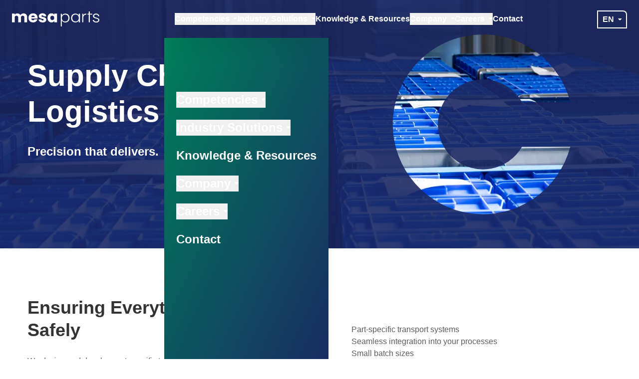

--- FILE ---
content_type: text/html; charset=UTF-8
request_url: https://www.mesa-parts.com/competencies/supply-chain-and-logistics/
body_size: 16800
content:
<!DOCTYPE html><html  lang="en-US"><head><meta charset="utf-8"><meta name="viewport" content="width=device-width, initial-scale=1"><script type="importmap">{"imports":{"#entry":"/_nuxt/B6pFLfrP.js"}}</script><style>@font-face{font-family:Poppins;src:local("Poppins Regular"),local("Poppins"),url(/_fonts/YYd83MoSlARiSnaHCOf3xZhlHMTpAMBVPTfJ-0r0AJo-rygUBeYmdPX_AHVwPS4NQCF0kCnwUXPlTIL7rFNQKEs.woff2) format(woff2);font-display:swap;unicode-range:U+0900-097F,U+1CD0-1CF9,U+200C-200D,U+20A8,U+20B9,U+20F0,U+25CC,U+A830-A839,U+A8E0-A8FF,U+11B00-11B09;font-weight:400;font-style:normal}@font-face{font-family:"Poppins Fallback: Arial";src:local("Arial");size-adjust:112.1577%;ascent-override:93.6182%;descent-override:31.2061%;line-gap-override:8.916%}@font-face{font-family:Poppins;src:local("Poppins Regular"),local("Poppins"),url(/_fonts/vYKPADYc-DuiKOUdPseFWq8k7wot3DXAgkBGOtlALzM-_fCqsHYsWtfAvLhylqaUYj1rC930WvXTjBVdTJtv5LA.woff2) format(woff2);font-display:swap;unicode-range:U+0100-02BA,U+02BD-02C5,U+02C7-02CC,U+02CE-02D7,U+02DD-02FF,U+0304,U+0308,U+0329,U+1D00-1DBF,U+1E00-1E9F,U+1EF2-1EFF,U+2020,U+20A0-20AB,U+20AD-20C0,U+2113,U+2C60-2C7F,U+A720-A7FF;font-weight:400;font-style:normal}@font-face{font-family:Poppins;src:local("Poppins Regular"),local("Poppins"),url(/_fonts/YpdduKWWs-eOA_Cc_7jA92GH6kPvk9DopllJiZ2Ltr4-xlZteAWjxfvRgLsA8z771osmF3aCdHwOdhrFE7sEFoQ.woff2) format(woff2);font-display:swap;unicode-range:U+0000-00FF,U+0131,U+0152-0153,U+02BB-02BC,U+02C6,U+02DA,U+02DC,U+0304,U+0308,U+0329,U+2000-206F,U+20AC,U+2122,U+2191,U+2193,U+2212,U+2215,U+FEFF,U+FFFD;font-weight:400;font-style:normal}@font-face{font-family:Poppins;src:local("Poppins Bold"),url(/_fonts/NBSqHp9sTXptKHK_6DBpp3VZdcgALu5hGE25rr2MePw-wvXmvhxGtnlZ15DdikCTvgLvbh0Q9DxiIzDpOFfwFDc.woff2) format(woff2);font-display:swap;unicode-range:U+0900-097F,U+1CD0-1CF9,U+200C-200D,U+20A8,U+20B9,U+20F0,U+25CC,U+A830-A839,U+A8E0-A8FF,U+11B00-11B09;font-weight:700;font-style:normal}@font-face{font-family:Poppins;src:local("Poppins Bold"),url(/_fonts/nco6D2lcYG_YRxaF8tG6Gs39nDWiQTHuWOjZbslCV8s-IUsuo3G_y8xv3hRlufkQpA8w-oRC3eG7HYs5j_P_274.woff2) format(woff2);font-display:swap;unicode-range:U+0100-02BA,U+02BD-02C5,U+02C7-02CC,U+02CE-02D7,U+02DD-02FF,U+0304,U+0308,U+0329,U+1D00-1DBF,U+1E00-1E9F,U+1EF2-1EFF,U+2020,U+20A0-20AB,U+20AD-20C0,U+2113,U+2C60-2C7F,U+A720-A7FF;font-weight:700;font-style:normal}@font-face{font-family:Poppins;src:local("Poppins Bold"),url(/_fonts/e-_sz56pssm7ydCJFOGAUPMl6TV_DbBVqRvEYBSrqVc-_p0SPnOA0FWTLlD4I2lH2hgDcJUxfAKRZAYBMxgjiC0.woff2) format(woff2);font-display:swap;unicode-range:U+0000-00FF,U+0131,U+0152-0153,U+02BB-02BC,U+02C6,U+02DA,U+02DC,U+0304,U+0308,U+0329,U+2000-206F,U+20AC,U+2122,U+2191,U+2193,U+2212,U+2215,U+FEFF,U+FFFD;font-weight:700;font-style:normal}@font-face{font-family:Poppins;src:local("Poppins Regular"),local("Poppins"),url(/_fonts/1ZTlEDqU4DtwDJiND8f6qaugUpa0RIDvQl-v7iM6l54-MEHz_OcGSIXeMmrd6xIiqKtxRI4e_hJ4zETY26CYn_U.woff) format(woff);font-display:swap;font-weight:400;font-style:normal}@font-face{font-family:Poppins;src:local("Poppins Bold"),url(/_fonts/1ZTlEDqU4DtwDJiND8f6qaugUpa0RIDvQl-v7iM6l54-ZAtnPKMt82duYspgz_Oy6Rxzzx7wX4TnVy0O6cgT_HQ.woff) format(woff);font-display:swap;font-weight:700;font-style:normal}html{background-image:linear-gradient(to bottom right,var(--tw-gradient-stops));overflow-x:hidden;--tw-gradient-from:var(--theme-gradient-start) var(--tw-gradient-from-position);--tw-gradient-to:hsla(0,0%,100%,0) var(--tw-gradient-to-position);--tw-gradient-stops:var(--tw-gradient-from),var(--tw-gradient-to);--tw-gradient-to:var(--theme-gradient-end) var(--tw-gradient-to-position);--tw-text-opacity:1;color:rgb(255 255 255/var(--tw-text-opacity,1));-webkit-font-smoothing:antialiased;-moz-osx-font-smoothing:grayscale;font-family:Poppins,"Poppins Fallback: Arial",sans-serif;font-optical-sizing:auto;font-size:4vw;font-style:normal;font-weight:400;line-height:1.5;scroll-padding-top:4.75rem;scrollbar-color:#01486b #fff}@media (min-width:400px){html{font-size:16px}}html{--theme-gradient-start:#007f59;--theme-gradient-end:#1b2763}body{font-size:1rem;line-height:1.5rem;scroll-behavior:smooth}input[type=file]::file-selector-button{display:none}.hide-scrollbar{-ms-overflow-style:none;scrollbar-width:none}.hide-scrollbar::-webkit-scrollbar{display:none}.text-theme-gradient{background:linear-gradient(to right,var(--theme-gradient-start),var(--theme-gradient-end));-webkit-background-clip:text;background-clip:text;-webkit-text-fill-color:transparent}.page-enter-active,.page-leave-active{transition:all .25s}.page-enter-from,.page-leave-to{filter:blur(1rem);opacity:0}.fade-enter-active,.fade-leave-active{transition:opacity .4s}.fade-enter-from,.fade-leave-to{opacity:0}.slide-down-enter-active,.slide-down-leave-active{transition:all .4s}.slide-down-enter-from,.slide-down-leave-to{transform:translateY(-100%)}.accordion-enter-active,.accordion-leave-active{transition:height .3s cubic-bezier(.4,0,.2,1)}.accordion-enter,.accordion-leave-to{height:0!important}[data-aos=tw-zoom-in]{transform-origin:center;--tw-scale-x:.75;--tw-scale-y:.75;opacity:0;transition-duration:.4s;transition-property:all;transition-timing-function:cubic-bezier(.4,0,.2,1)}[data-aos=tw-zoom-in],[data-aos=tw-zoom-in].aos-animate{transform:translate(var(--tw-translate-x),var(--tw-translate-y)) rotate(var(--tw-rotate)) skew(var(--tw-skew-x)) skewY(var(--tw-skew-y)) scaleX(var(--tw-scale-x)) scaleY(var(--tw-scale-y))}[data-aos=tw-zoom-in].aos-animate{--tw-scale-x:1;--tw-scale-y:1;opacity:1}[data-aos=tw-slide-left]{--tw-translate-x:50%;opacity:0;transition-duration:.4s;transition-property:all;transition-timing-function:cubic-bezier(.4,0,.2,1)}[data-aos=tw-slide-left],[data-aos=tw-slide-left].aos-animate{transform:translate(var(--tw-translate-x),var(--tw-translate-y)) rotate(var(--tw-rotate)) skew(var(--tw-skew-x)) skewY(var(--tw-skew-y)) scaleX(var(--tw-scale-x)) scaleY(var(--tw-scale-y))}[data-aos=tw-slide-left].aos-animate{--tw-translate-x:0px;opacity:1}[data-aos=tw-slide-right]{--tw-translate-x:-50%;opacity:0;transition-duration:.4s;transition-property:all;transition-timing-function:cubic-bezier(.4,0,.2,1)}[data-aos=tw-slide-right],[data-aos=tw-slide-right].aos-animate{transform:translate(var(--tw-translate-x),var(--tw-translate-y)) rotate(var(--tw-rotate)) skew(var(--tw-skew-x)) skewY(var(--tw-skew-y)) scaleX(var(--tw-scale-x)) scaleY(var(--tw-scale-y))}[data-aos=tw-slide-right].aos-animate{--tw-translate-x:0px;opacity:1}[data-aos=tw-rotate-90-counter-clockwise]{--tw-rotate:90deg}[data-aos=tw-rotate-90-counter-clockwise],[data-aos=tw-rotate-90-counter-clockwise].aos-animate{transform:translate(var(--tw-translate-x),var(--tw-translate-y)) rotate(var(--tw-rotate)) skew(var(--tw-skew-x)) skewY(var(--tw-skew-y)) scaleX(var(--tw-scale-x)) scaleY(var(--tw-scale-y))}[data-aos=tw-rotate-90-counter-clockwise].aos-animate{--tw-rotate:0deg}[data-aos=tw-slide-down-full]{--tw-translate-y:-100%}[data-aos=tw-slide-down-full],[data-aos=tw-slide-down-full].aos-animate{transform:translate(var(--tw-translate-x),var(--tw-translate-y)) rotate(var(--tw-rotate)) skew(var(--tw-skew-x)) skewY(var(--tw-skew-y)) scaleX(var(--tw-scale-x)) scaleY(var(--tw-scale-y))}[data-aos=tw-slide-down-full].aos-animate{--tw-translate-y:0px}</style><style>.main-menu-dropdown-enter-active,.main-menu-dropdown-leave-active{overflow:hidden;transition:max-height .4s}.main-menu-dropdown-enter-from,.main-menu-dropdown-leave-to{max-height:0}.main-menu-dropdown-enter-to,.main-menu-dropdown-leave-from{max-height:600px}</style><style>.language-switcher-dropdown-enter-from,.language-switcher-dropdown-leave-to{max-height:0}.language-switcher-dropdown-enter-to,.language-switcher-dropdown-leave-from{max-height:200px}</style><style>.bg-app-footer-gradient{background:linear-gradient(135deg,color-mix(in srgb,var(--theme-gradient-start) 100%,transparent) 0,color-mix(in srgb,var(--theme-gradient-start) 90%,transparent) 40%,color-mix(in srgb,var(--theme-gradient-end) 50%,transparent))}</style><style>.cookie-control-notice-enter-active,.cookie-control-notice-leave-active{transition:all .3s}.cookie-control-notice-enter-from,.cookie-control-notice-leave-to{transform:translateY(100%)}</style><link rel="stylesheet" href="/_nuxt/entry.BBFv-TrE.css" crossorigin><link rel="stylesheet" href="/_nuxt/AppPage.DFVstp-7.css" crossorigin><style>:where(.i-fa6-solid\:arrow-down){display:inline-block;width:0.75em;height:1em;background-color:currentColor;-webkit-mask-image:var(--svg);mask-image:var(--svg);-webkit-mask-repeat:no-repeat;mask-repeat:no-repeat;-webkit-mask-size:100% 100%;mask-size:100% 100%;--svg:url("data:image/svg+xml,%3Csvg xmlns='http://www.w3.org/2000/svg' viewBox='0 0 384 512' width='384' height='512'%3E%3Cpath fill='black' d='M169.4 470.6c12.5 12.5 32.8 12.5 45.3 0l160-160c12.5-12.5 12.5-32.8 0-45.3s-32.8-12.5-45.3 0L224 370.8V64c0-17.7-14.3-32-32-32s-32 14.3-32 32v306.7L54.6 265.4c-12.5-12.5-32.8-12.5-45.3 0s-12.5 32.8 0 45.3l160 160z'/%3E%3C/svg%3E")}:where(.i-material-symbols\:call){display:inline-block;width:1em;height:1em;background-color:currentColor;-webkit-mask-image:var(--svg);mask-image:var(--svg);-webkit-mask-repeat:no-repeat;mask-repeat:no-repeat;-webkit-mask-size:100% 100%;mask-size:100% 100%;--svg:url("data:image/svg+xml,%3Csvg xmlns='http://www.w3.org/2000/svg' viewBox='0 0 24 24' width='24' height='24'%3E%3Cpath fill='black' d='M19.95 21q-3.125 0-6.175-1.362t-5.55-3.863t-3.862-5.55T3 4.05q0-.45.3-.75t.75-.3H8.1q.35 0 .625.238t.325.562l.65 3.5q.05.4-.025.675T9.4 8.45L6.975 10.9q.5.925 1.187 1.787t1.513 1.663q.775.775 1.625 1.438T13.1 17l2.35-2.35q.225-.225.588-.337t.712-.063l3.45.7q.35.1.575.363T21 15.9v4.05q0 .45-.3.75t-.75.3'/%3E%3C/svg%3E")}:where(.i-material-symbols\:mail){display:inline-block;width:1em;height:1em;background-color:currentColor;-webkit-mask-image:var(--svg);mask-image:var(--svg);-webkit-mask-repeat:no-repeat;mask-repeat:no-repeat;-webkit-mask-size:100% 100%;mask-size:100% 100%;--svg:url("data:image/svg+xml,%3Csvg xmlns='http://www.w3.org/2000/svg' viewBox='0 0 24 24' width='24' height='24'%3E%3Cpath fill='black' d='M4 20q-.825 0-1.412-.587T2 18V6q0-.825.588-1.412T4 4h16q.825 0 1.413.588T22 6v12q0 .825-.587 1.413T20 20zm8-7l8-5V6l-8 5l-8-5v2z'/%3E%3C/svg%3E")}:where(.i-material-symbols\:tooltip-2-outline){display:inline-block;width:1em;height:1em;background-color:currentColor;-webkit-mask-image:var(--svg);mask-image:var(--svg);-webkit-mask-repeat:no-repeat;mask-repeat:no-repeat;-webkit-mask-size:100% 100%;mask-size:100% 100%;--svg:url("data:image/svg+xml,%3Csvg xmlns='http://www.w3.org/2000/svg' viewBox='0 0 24 24' width='24' height='24'%3E%3Cpath fill='black' d='M6 14h8v-2H6zm0-3h12V9H6zm0-3h12V6H6zm6 14l-2.675-4H4q-.825 0-1.412-.587T2 16V4q0-.825.588-1.412T4 2h16q.825 0 1.413.588T22 4v12q0 .825-.587 1.413T20 18h-5.325zm0-3.6l1.6-2.4H20V4H4v12h6.4zm0-8.4'/%3E%3C/svg%3E")}:where(.i-mdi\:instagram){display:inline-block;width:1em;height:1em;background-color:currentColor;-webkit-mask-image:var(--svg);mask-image:var(--svg);-webkit-mask-repeat:no-repeat;mask-repeat:no-repeat;-webkit-mask-size:100% 100%;mask-size:100% 100%;--svg:url("data:image/svg+xml,%3Csvg xmlns='http://www.w3.org/2000/svg' viewBox='0 0 24 24' width='24' height='24'%3E%3Cpath fill='black' d='M7.8 2h8.4C19.4 2 22 4.6 22 7.8v8.4a5.8 5.8 0 0 1-5.8 5.8H7.8C4.6 22 2 19.4 2 16.2V7.8A5.8 5.8 0 0 1 7.8 2m-.2 2A3.6 3.6 0 0 0 4 7.6v8.8C4 18.39 5.61 20 7.6 20h8.8a3.6 3.6 0 0 0 3.6-3.6V7.6C20 5.61 18.39 4 16.4 4zm9.65 1.5a1.25 1.25 0 0 1 1.25 1.25A1.25 1.25 0 0 1 17.25 8A1.25 1.25 0 0 1 16 6.75a1.25 1.25 0 0 1 1.25-1.25M12 7a5 5 0 0 1 5 5a5 5 0 0 1-5 5a5 5 0 0 1-5-5a5 5 0 0 1 5-5m0 2a3 3 0 0 0-3 3a3 3 0 0 0 3 3a3 3 0 0 0 3-3a3 3 0 0 0-3-3'/%3E%3C/svg%3E")}:where(.i-mdi\:linkedin){display:inline-block;width:1em;height:1em;background-color:currentColor;-webkit-mask-image:var(--svg);mask-image:var(--svg);-webkit-mask-repeat:no-repeat;mask-repeat:no-repeat;-webkit-mask-size:100% 100%;mask-size:100% 100%;--svg:url("data:image/svg+xml,%3Csvg xmlns='http://www.w3.org/2000/svg' viewBox='0 0 24 24' width='24' height='24'%3E%3Cpath fill='black' d='M19 3a2 2 0 0 1 2 2v14a2 2 0 0 1-2 2H5a2 2 0 0 1-2-2V5a2 2 0 0 1 2-2zm-.5 15.5v-5.3a3.26 3.26 0 0 0-3.26-3.26c-.85 0-1.84.52-2.32 1.3v-1.11h-2.79v8.37h2.79v-4.93c0-.77.62-1.4 1.39-1.4a1.4 1.4 0 0 1 1.4 1.4v4.93zM6.88 8.56a1.68 1.68 0 0 0 1.68-1.68c0-.93-.75-1.69-1.68-1.69a1.69 1.69 0 0 0-1.69 1.69c0 .93.76 1.68 1.69 1.68m1.39 9.94v-8.37H5.5v8.37z'/%3E%3C/svg%3E")}:where(.i-mdi\:location){display:inline-block;width:1em;height:1em;background-color:currentColor;-webkit-mask-image:var(--svg);mask-image:var(--svg);-webkit-mask-repeat:no-repeat;mask-repeat:no-repeat;-webkit-mask-size:100% 100%;mask-size:100% 100%;--svg:url("data:image/svg+xml,%3Csvg xmlns='http://www.w3.org/2000/svg' viewBox='0 0 24 24' width='24' height='24'%3E%3Cpath fill='black' d='M12 11.5A2.5 2.5 0 0 1 9.5 9A2.5 2.5 0 0 1 12 6.5A2.5 2.5 0 0 1 14.5 9a2.5 2.5 0 0 1-2.5 2.5M12 2a7 7 0 0 0-7 7c0 5.25 7 13 7 13s7-7.75 7-13a7 7 0 0 0-7-7'/%3E%3C/svg%3E")}:where(.i-mdi\:youtube){display:inline-block;width:1em;height:1em;background-color:currentColor;-webkit-mask-image:var(--svg);mask-image:var(--svg);-webkit-mask-repeat:no-repeat;mask-repeat:no-repeat;-webkit-mask-size:100% 100%;mask-size:100% 100%;--svg:url("data:image/svg+xml,%3Csvg xmlns='http://www.w3.org/2000/svg' viewBox='0 0 24 24' width='24' height='24'%3E%3Cpath fill='black' d='m10 15l5.19-3L10 9zm11.56-7.83c.13.47.22 1.1.28 1.9c.07.8.1 1.49.1 2.09L22 12c0 2.19-.16 3.8-.44 4.83c-.25.9-.83 1.48-1.73 1.73c-.47.13-1.33.22-2.65.28c-1.3.07-2.49.1-3.59.1L12 19c-4.19 0-6.8-.16-7.83-.44c-.9-.25-1.48-.83-1.73-1.73c-.13-.47-.22-1.1-.28-1.9c-.07-.8-.1-1.49-.1-2.09L2 12c0-2.19.16-3.8.44-4.83c.25-.9.83-1.48 1.73-1.73c.47-.13 1.33-.22 2.65-.28c1.3-.07 2.49-.1 3.59-.1L12 5c4.19 0 6.8.16 7.83.44c.9.25 1.48.83 1.73 1.73'/%3E%3C/svg%3E")}:where(.i-ri\:facebook-fill){display:inline-block;width:1em;height:1em;background-color:currentColor;-webkit-mask-image:var(--svg);mask-image:var(--svg);-webkit-mask-repeat:no-repeat;mask-repeat:no-repeat;-webkit-mask-size:100% 100%;mask-size:100% 100%;--svg:url("data:image/svg+xml,%3Csvg xmlns='http://www.w3.org/2000/svg' viewBox='0 0 24 24' width='24' height='24'%3E%3Cpath fill='black' d='M14 13.5h2.5l1-4H14v-2c0-1.03 0-2 2-2h1.5V2.14c-.326-.043-1.557-.14-2.857-.14C11.928 2 10 3.657 10 6.7v2.8H7v4h3V22h4z'/%3E%3C/svg%3E")}</style><link rel="preload" as="image" imagesrcset="/_ipx/f_webp&q_60&s_200x113/images/kompetenzen-supply-chain-und-logistik-blaue-transportboxen-logistik.jpg 200w, /_ipx/f_webp&q_60&s_768x432/images/kompetenzen-supply-chain-und-logistik-blaue-transportboxen-logistik.jpg 768w, /_ipx/f_webp&q_60&s_1440x810/images/kompetenzen-supply-chain-und-logistik-blaue-transportboxen-logistik.jpg 1440w" imagesizes="(max-width: 768px) 200px, (max-width: 1024px) 768px, 1440px"><link rel="preload" as="fetch" crossorigin="anonymous" href="/competencies/supply-chain-and-logistics/_payload.json?e5b5b201-dee0-48e4-83ff-1849a74da9a6"><link rel="modulepreload" as="script" crossorigin href="/_nuxt/B6pFLfrP.js"><link rel="modulepreload" as="script" crossorigin href="/_nuxt/XD8pZc-T.js"><link rel="modulepreload" as="script" crossorigin href="/_nuxt/C_QHYz1I.js"><link rel="modulepreload" as="script" crossorigin href="/_nuxt/CvnbPHIg.js"><link rel="modulepreload" as="script" crossorigin href="/_nuxt/e1lzjLdw.js"><link rel="modulepreload" as="script" crossorigin href="/_nuxt/DlAUqK2U.js"><link rel="modulepreload" as="script" crossorigin href="/_nuxt/BMm7l1Ba.js"><link rel="modulepreload" as="script" crossorigin href="/_nuxt/w3d_3ZyZ.js"><link rel="modulepreload" as="script" crossorigin href="/_nuxt/CQCb3WyK.js"><link rel="modulepreload" as="script" crossorigin href="/_nuxt/LsD8i0Kg.js"><link rel="modulepreload" as="script" crossorigin href="/_nuxt/BYlfUH_G.js"><link rel="modulepreload" as="script" crossorigin href="/_nuxt/do0nz8sG.js"><link rel="modulepreload" as="script" crossorigin href="/_nuxt/MbV06Qiy.js"><link rel="modulepreload" as="script" crossorigin href="/_nuxt/Cp-5ZMhR.js"><link rel="modulepreload" as="script" crossorigin href="/_nuxt/CMV_k3Yx.js"><link rel="modulepreload" as="script" crossorigin href="/_nuxt/CuimPqup.js"><link rel="modulepreload" as="script" crossorigin href="/_nuxt/_IuLBODL.js"><link rel="preload" as="fetch" fetchpriority="low" crossorigin="anonymous" href="/_nuxt/builds/meta/e5b5b201-dee0-48e4-83ff-1849a74da9a6.json"><link rel="icon" sizes="96x96" href="/favicon-96x96.png"><link rel="icon" type="image/svg+xml" href="/favicon.svg"><link rel="shortcut icon" href="/favicon.ico"><link rel="apple-touch-icon" sizes="180x180" href="/apple-touch-icon.png"><link rel="manifest" href="/site.webmanifest"><meta name="format-detection" content="telephone=no"><meta name="theme-color" content="#0583d6"><meta name="apple-mobile-web-app-title" content="mesa parts"><meta property="og:image" content="https://www.mesa-parts.com/og.jpg"><meta property="og:type" content="website"><meta name="robots" content="index, follow, max-image-preview:large, max-snippet:-1, max-video-preview:-1"><link id="i18n-xd" rel="alternate" href="https://www.mesa-parts.com/competencies/supply-chain-and-logistics/" hreflang="x-default"><link id="i18n-alt-en" rel="alternate" href="https://www.mesa-parts.com/competencies/supply-chain-and-logistics/" hreflang="en"><link id="i18n-alt-en-US" rel="alternate" href="https://www.mesa-parts.com/competencies/supply-chain-and-logistics/" hreflang="en-US"><link id="i18n-alt-de" rel="alternate" href="https://www.mesa-parts.com/de/leistungsspektrum/supply-chain-und-logistik/" hreflang="de"><link id="i18n-alt-de-DE" rel="alternate" href="https://www.mesa-parts.com/de/leistungsspektrum/supply-chain-und-logistik/" hreflang="de-DE"><link id="i18n-alt-es" rel="alternate" href="https://www.mesa-parts.com/es/competencias/cadena-de-suministro-y-logistica/" hreflang="es"><link id="i18n-alt-es-MX" rel="alternate" href="https://www.mesa-parts.com/es/competencias/cadena-de-suministro-y-logistica/" hreflang="es-MX"><link id="i18n-alt-cs" rel="alternate" href="https://www.mesa-parts.com/cs/kompetence/supply-chain-a-logistika/" hreflang="cs"><link id="i18n-alt-cs-CZ" rel="alternate" href="https://www.mesa-parts.com/cs/kompetence/supply-chain-a-logistika/" hreflang="cs-CZ"><link id="i18n-can" rel="canonical" href="https://www.mesa-parts.com/competencies/supply-chain-and-logistics/"><meta id="i18n-og-url" property="og:url" content="https://www.mesa-parts.com/competencies/supply-chain-and-logistics/"><meta id="i18n-og" property="og:locale" content="en_US"><meta id="i18n-og-alt-de-DE" property="og:locale:alternate" content="de_DE"><meta id="i18n-og-alt-es-MX" property="og:locale:alternate" content="es_MX"><meta id="i18n-og-alt-cs-CZ" property="og:locale:alternate" content="cs_CZ"><meta name="description" content="Global supply capability & OEM standards: Your secure supply chain."><script type="module" src="/_nuxt/B6pFLfrP.js" crossorigin></script><title>Logistics Solutions for Turned Parts</title><meta name="twitter:card" content="summary_large_image"><meta property="og:title" data-infer="" content="Logistics Solutions for Turned Parts"><meta property="og:description" data-infer="" content="Global supply capability & OEM standards: Your secure supply chain."><meta property="og:site_name" content="mesa parts"></head><body><div id="__nuxt"><!--[--><a href="#main" class="sr-only rounded-br-md bg-white font-bold focus:not-sr-only focus:absolute focus:left-0 focus:top-0 focus:z-50 focus:px-6 focus:py-6 focus:text-black" aria-label="Skip to main content">Skip to main content</a><div></div><div class="nuxt-loading-indicator" style="position:fixed;top:0;right:0;left:0;pointer-events:none;width:auto;height:3px;opacity:0;background:repeating-linear-gradient(to right, var(--theme-gradient-start) 0%, var(--theme-gradient-end) 100%);background-size:0% auto;transform:scaleX(0%);transform-origin:left;transition:transform 0.1s, height 0.4s, opacity 0.4s;z-index:999999;"></div><header class="fixed inset-x-0 top-0 z-40 transition bg-transparent text-white"><!----><div class="relative z-40 h-header drop-shadow-2xl"><div class="absolute inset-0 bg-white shadow transition-transform -translate-y-full"></div><div class="relative mx-auto flex h-header max-w-design items-center justify-between px-6"><a href="/" class="group inline-block origin-center outline-none transition-all hover:opacity-70 focus-visible:opacity-70 focus-visible:ring-2 w-44" tabindex="0"><svg xmlns="http://www.w3.org/2000/svg" viewBox="0 0 167 29" class="aspect-[167/29] w-full transition-colors fill-white"><path d="M44.6 4.7c-1.3-.7-2.8-1-4.5-1-1.6 0-3.2.3-4.5 1a7.5 7.5 0 0 0-3 3c-.8 1.4-1.1 3-1.1 4.8 0 1.7.3 3.3 1 4.6a7.6 7.6 0 0 0 3.1 3.1c1.4.7 2.9 1 4.5 1a9 9 0 0 0 3.8-.7 7.8 7.8 0 0 0 4.4-5.2h-5.6c-.5 1.2-1.4 1.7-2.8 1.7-.8 0-1.6-.3-2.2-.8-.6-.6-1-1.4-1-2.5h11.9v-1.5a9 9 0 0 0-1-4.5 7.5 7.5 0 0 0-3-3Zm-7.9 6.1c.2-1 .5-1.7 1.1-2.2.6-.5 1.4-.7 2.3-.7.9 0 1.7.2 2.3.8.6.5.9 1.2.9 2.1h-6.6Zm43.7-4.5a5.4 5.4 0 0 0-2.2-2c-.9-.4-2-.7-3.1-.7a7.1 7.1 0 0 0-6.6 4.2c-.6 1.3-1 2.9-1 4.6 0 1.8.4 3.3 1 4.7a7.5 7.5 0 0 0 2.7 3 7 7 0 0 0 3.8 1.2c1.2 0 2.3-.3 3.2-.8 1-.5 1.6-1.1 2.2-1.9V21h5.2V4h-5.2v2.4Zm-1.1 9.3c-.8.7-1.7 1.1-2.7 1.1-1 0-2-.4-2.6-1.2-.8-.7-1.1-1.8-1.1-3 0-1.4.3-2.4 1-3.2.8-.7 1.7-1 2.7-1 1 0 2 .3 2.7 1 .7.8 1 1.9 1 3.2 0 1.3-.3 2.3-1 3Zm-17-4-3.1-.9c-1.1-.2-2-.5-2.4-.7-.6-.3-.8-.6-.8-1.1 0-.4.1-.8.5-1 .3-.2.8-.4 1.4-.4.7 0 1.3.2 1.7.6.5.3.7.8.8 1.4h4.8a6.2 6.2 0 0 0-2-4.3c-1.3-1-3-1.6-5.2-1.6-1.4 0-2.7.3-3.7.7-1 .5-1.9 1.2-2.4 2C51.3 7 51 8 51 9c0 1.1.3 2 .9 2.7.5.7 1.3 1.2 2 1.5.9.4 2 .7 3.1 1 1.2.2 2 .5 2.5.7.5.3.8.6.8 1.1 0 .4-.2.7-.5 1-.4.3-.9.4-1.6.4a3 3 0 0 1-1.8-.6 2 2 0 0 1-.8-1.4h-5.2c.1 1.1.5 2.1 1.2 3 .6.9 1.5 1.6 2.7 2 1.2.6 2.5.9 4 .9 1.4 0 2.6-.3 3.7-.7 1-.5 1.8-1 2.4-1.9.6-.8.8-1.7.8-2.7 0-1.1-.3-2-.9-2.8a5.3 5.3 0 0 0-2-1.5h-.1ZM21.9 3.8A6.9 6.9 0 0 0 16 7a6 6 0 0 0-2.4-2.4 7 7 0 0 0-3.4-.8c-1.1 0-2.1.2-3 .6-.8.5-1.5 1-2 1.7V4H0V21h5.3v-9.3c0-1 .2-2 .8-2.5.6-.6 1.4-1 2.4-1s1.9.4 2.4 1c.6.6 1 1.4 1 2.5V21H17v-9.3c0-1 .3-2 1-2.5.5-.6 1.3-1 2.3-1 1 0 1.8.4 2.4 1 .6.6.9 1.4.9 2.5V21h5.2V11c0-2.3-.6-4-1.9-5.4-1.2-1.2-3-1.9-5-1.9Zm143.4 10.5a5 5 0 0 0-1.9-1.3c-.7-.3-1.6-.7-2.8-1l-2.4-.8a4 4 0 0 1-1.5-1c-.4-.4-.6-1-.6-1.6 0-.7.3-1.4 1-1.9s1.5-.7 2.6-.7c1.3 0 2.2.3 3 .9.6.6 1 1.4 1 2.3h2.2a5 5 0 0 0-1.8-3.7 6.6 6.6 0 0 0-4.3-1.4c-1.2 0-2.2.2-3 .6a5 5 0 0 0-2.2 1.7c-.5.7-.7 1.4-.7 2.3 0 1 .3 2 .8 2.6.5.6 1.2 1 2 1.4l3 1 2.3.7c.6.2 1 .5 1.4.9.4.3.6.8.6 1.4 0 .8-.4 1.5-1 2-.7.6-1.6.9-2.8.9-1.3 0-2.4-.3-3.2-1a3.2 3.2 0 0 1-1.3-2.2h-2.2c.1 1.5.8 2.7 2 3.6 1.2 1 2.8 1.4 4.7 1.4 1.2 0 2.2-.2 3-.6a5 5 0 0 0 2.1-1.7c.5-.7.8-1.5.8-2.4 0-1-.3-1.8-.8-2.4Zm-59.8-9.1a8 8 0 0 0-4-1c-1.7 0-3 .3-4.2 1-1.1.8-2 1.7-2.5 2.8V4.3h-2.1v24.6h2V17.3a7.5 7.5 0 0 0 6.7 4c1.6 0 3-.4 4.1-1.1a7.4 7.4 0 0 0 2.9-3c.7-1.4 1-2.9 1-4.6 0-1.7-.3-3.2-1-4.5a7.4 7.4 0 0 0-2.9-3Zm1 11.1c-.6 1-1.4 1.8-2.3 2.4-1 .5-2 .8-3.2.8a6 6 0 0 1-5.4-3.2c-.6-1-.8-2.2-.8-3.6 0-1.3.2-2.5.8-3.5a6 6 0 0 1 5.4-3.2c1.1 0 2.3.3 3.2.8 1 .5 1.7 1.3 2.2 2.3.6 1 .8 2.2.8 3.6s-.2 2.6-.8 3.6Zm29-9v-3h-2V21h2v-9.3c0-2 1-3.7 2-4.5 1.7-1.3 3.8-1.1 3.8-1.1V4.3c-1.4 0-2.6 0-3.6.5-1 .6-1.7 1.4-2.1 2.4ZM148 .1h-2.2v4.2h-2.3V6h2.3v15h2.2V6h4.6V4.3H148V0Zm-21 7.8c-.5-1.1-1.3-2-2.5-2.8a7.5 7.5 0 0 0-4-1 8 8 0 0 0-4.2 1 7.4 7.4 0 0 0-2.9 3c-.7 1.3-1 2.8-1 4.5 0 1.7.3 3.2 1 4.6a7.5 7.5 0 0 0 2.9 3 8 8 0 0 0 4 1c1.7 0 3-.3 4.2-1 1.2-.8 2-1.7 2.5-2.9V21h2.2V4.3H127V8Zm-.8 8.3a6 6 0 0 1-5.4 3.2c-1.1 0-2.2-.3-3.2-.8-1-.6-1.7-1.3-2.2-2.4-.6-1-.8-2.2-.8-3.6s.2-2.6.8-3.6c.5-1 1.3-1.8 2.2-2.3 1-.5 2-.8 3.2-.8a6 6 0 0 1 5.4 3.2c.6 1 .8 2.2.8 3.6 0 1.3-.2 2.5-.8 3.5Z"></path></svg><span class="sr-only">mesa parts</span></a><nav aria-label="Main Navigation" class="hidden xl:block"><ul class="flex flex-wrap gap-x-4 font-bold 2xl:gap-x-6 flex-row"><!--[--><li class=""><button class="group relative z-40 underline decoration-transparent transition-colors hover:decoration-current text-white" exact-active-class aria-hidden="false">Competencies<svg xmlns="http://www.w3.org/2000/svg" viewBox="0 0 9 5" class="-mt-1 ml-2 inline-block h-auto w-2 fill-current transition-all"><path d="M3.6 4.5.3 1.2.2 1V.8L.2.4.8.2h6.8c.2 0 .3 0 .5.2l.1.4-.2.4-3.2 3.3-.3.2a1 1 0 0 1-.6 0 .8.8 0 0 1-.3-.2Z"></path></svg></button><div class="transition-all bg-white text-gray-800 shadow fixed inset-x-0 top-header mx-auto grid max-w-design grid-cols-2" aria-hidden="false" style="display:none;"><div class="bg-gray-100"><div class="px-6 py-12 xl:py-20"><div class="mx-auto max-w-md"><div class="mb-5 text-current"><!----><h2 class="font-bold text-2xl xl:text-3xl"><!--[-->Competencies<!--]--></h2><!----></div><p class="font-normal text-gray-500">Technical expertise in conventional and CNC turning meets engineering competence. With a modern machine park and self-developed inspection systems, we ensure precise quality – from small to large series. Efficient process chains guarantee long-term reliability.</p><a href="/competencies/" class="group/app-button relative inline-flex h-fit items-center justify-between gap-6 overflow-hidden text-center transition-all rounded-md rounded-tr-2xl w-full max-w-full sm:w-fit ring-2 ring-inset ring-current mt-7 text-primary-500"><span class="absolute inset-0 -translate-x-full transition group-hover/app-button:translate-x-0 bg-primary-500"></span><!----><span class="relative flex w-full items-center justify-center font-bold transition-colors gap-5 px-4 py-4 text-lg sm:px-6 text-current group-hover/app-button:text-white"><!--[-->Overview<!--]--></span></a></div></div></div><ul class="inline-flex flex-col mx-auto justify-center p-6"><!--[--><!--[--><li class="my-1 py-1 first:mt-2 last:mb-2 px-5"><a href="/competencies/prototyping-and-technical-consulting/" class="underline decoration-transparent transition-colors hover:decoration-current" tabindex="-1" aria-hidden="false">Prototyping &amp; Technical Consulting</a></li><!--]--><!--[--><li class="my-1 py-1 first:mt-2 last:mb-2 px-5"><a href="/competencies/manufacturing-technologies/" class="underline decoration-transparent transition-colors hover:decoration-current" tabindex="-1" aria-hidden="false">Manufacturing Technologies</a></li><!--]--><!--[--><li class="my-1 py-1 first:mt-2 last:mb-2 px-5"><a href="/competencies/manufacturing-technologies/precision-turned-parts/" class="underline decoration-transparent transition-colors hover:decoration-current" tabindex="-1" aria-hidden="false">Precision Turned Parts</a></li><!--]--><!--[--><li class="my-1 py-1 first:mt-2 last:mb-2 px-5"><a href="/competencies/quality-management/" class="underline decoration-transparent transition-colors hover:decoration-current" tabindex="-1" aria-hidden="false">Quality Management</a></li><!--]--><!--[--><li class="my-1 py-1 first:mt-2 last:mb-2 px-5"><a aria-current="page" href="/competencies/supply-chain-and-logistics/" class="router-link-active cursor-default !decoration-current underline decoration-transparent transition-colors hover:decoration-current" tabindex="-1" aria-hidden="false">Supply Chain and Logistics</a></li><!--]--><!--]--></ul></div></li><li class=""><button class="group relative z-40 underline decoration-transparent transition-colors hover:decoration-current text-white" exact-active-class aria-hidden="false">Industry Solutions<svg xmlns="http://www.w3.org/2000/svg" viewBox="0 0 9 5" class="-mt-1 ml-2 inline-block h-auto w-2 fill-current transition-all"><path d="M3.6 4.5.3 1.2.2 1V.8L.2.4.8.2h6.8c.2 0 .3 0 .5.2l.1.4-.2.4-3.2 3.3-.3.2a1 1 0 0 1-.6 0 .8.8 0 0 1-.3-.2Z"></path></svg></button><div class="transition-all bg-white text-gray-800 shadow fixed inset-x-0 top-header mx-auto grid max-w-design grid-cols-2" aria-hidden="false" style="display:none;"><div class="bg-gray-100"><div class="px-6 py-12 xl:py-20"><div class="mx-auto max-w-md"><div class="mb-5 text-current"><!----><h2 class="font-bold text-2xl xl:text-3xl"><!--[-->Industry Solutions<!--]--></h2><!----></div><p class="font-normal text-gray-500">Whether automotive, medical technology, or other industries – we know the standards, processes, and requirements. Thanks to cross-industry expertise, we apply proven solutions precisely to new challenges.</p><a href="/industry-solutions/" class="group/app-button relative inline-flex h-fit items-center justify-between gap-6 overflow-hidden text-center transition-all rounded-md rounded-tr-2xl w-full max-w-full sm:w-fit ring-2 ring-inset ring-current mt-7 text-primary-500"><span class="absolute inset-0 -translate-x-full transition group-hover/app-button:translate-x-0 bg-primary-500"></span><!----><span class="relative flex w-full items-center justify-center font-bold transition-colors gap-5 px-4 py-4 text-lg sm:px-6 text-current group-hover/app-button:text-white"><!--[-->Overview<!--]--></span></a></div></div></div><ul class="inline-flex flex-col mx-auto justify-center p-6"><!--[--><!--[--><li class="my-1 py-1 first:mt-2 last:mb-2 px-5"><a href="/industry-solutions/automotive/" class="underline decoration-transparent transition-colors hover:decoration-current" tabindex="-1" aria-hidden="false">Automotive</a></li><!--]--><!--[--><li class="my-1 py-1 first:mt-2 last:mb-2 px-5"><a href="/industry-solutions/medical/" class="underline decoration-transparent transition-colors hover:decoration-current" tabindex="-1" aria-hidden="false">Medical Technology</a></li><!--]--><!--[--><li class="my-1 py-1 first:mt-2 last:mb-2 px-5"><a href="/industry-solutions/industrial/" class="underline decoration-transparent transition-colors hover:decoration-current" tabindex="-1" aria-hidden="false">Industry</a></li><!--]--><!--[--><li class="my-1 py-1 first:mt-2 last:mb-2 px-5"><a href="/industry-solutions/hydrogen/" class="underline decoration-transparent transition-colors hover:decoration-current" tabindex="-1" aria-hidden="false">Hydrogen</a></li><!--]--><!--[--><li class="my-1 py-1 first:mt-2 last:mb-2 px-5"><a href="/industry-solutions/hydraulics/" class="underline decoration-transparent transition-colors hover:decoration-current" tabindex="-1" aria-hidden="false">Hydraulics</a></li><!--]--><!--]--></ul></div></li><li class=""><a href="/knowledge-and-resources/" class="group relative z-40 underline decoration-transparent transition-colors hover:decoration-current text-white" aria-hidden="false">Knowledge &amp; Resources<!----></a><div class="transition-all bg-white text-gray-800 shadow absolute top-full -ml-4 min-w-44" aria-hidden="false" style="display:none;"><!----><ul class="inline-flex flex-col"><!--[--><!--]--></ul></div></li><li class=""><button class="group relative z-40 underline decoration-transparent transition-colors hover:decoration-current text-white" exact-active-class aria-hidden="false">Company<svg xmlns="http://www.w3.org/2000/svg" viewBox="0 0 9 5" class="-mt-1 ml-2 inline-block h-auto w-2 fill-current transition-all"><path d="M3.6 4.5.3 1.2.2 1V.8L.2.4.8.2h6.8c.2 0 .3 0 .5.2l.1.4-.2.4-3.2 3.3-.3.2a1 1 0 0 1-.6 0 .8.8 0 0 1-.3-.2Z"></path></svg></button><div class="transition-all bg-white text-gray-800 shadow fixed inset-x-0 top-header mx-auto grid max-w-design grid-cols-2" aria-hidden="false" style="display:none;"><div class="bg-gray-100"><div class="px-6 py-12 xl:py-20"><div class="mx-auto max-w-md"><div class="mb-5 text-current"><!----><h2 class="font-bold text-2xl xl:text-3xl"><!--[-->Company<!--]--></h2><!----></div><p class="font-normal text-gray-500">Since 1896, we have been developing and manufacturing customized solutions for the highest technological demands. With over 800 employees at three locations, we stand for quality, efficiency, and future security.</p><a href="/company/" class="group/app-button relative inline-flex h-fit items-center justify-between gap-6 overflow-hidden text-center transition-all rounded-md rounded-tr-2xl w-full max-w-full sm:w-fit ring-2 ring-inset ring-current mt-7 text-primary-500"><span class="absolute inset-0 -translate-x-full transition group-hover/app-button:translate-x-0 bg-primary-500"></span><!----><span class="relative flex w-full items-center justify-center font-bold transition-colors gap-5 px-4 py-4 text-lg sm:px-6 text-current group-hover/app-button:text-white"><!--[-->Overview<!--]--></span></a></div></div></div><ul class="inline-flex flex-col mx-auto justify-center p-6"><!--[--><!--[--><li class="my-1 py-1 first:mt-2 last:mb-2 px-5"><a href="/company/about-us/" class="underline decoration-transparent transition-colors hover:decoration-current" tabindex="-1" aria-hidden="false">About Us</a></li><!--]--><!--[--><li class="my-1 py-1 first:mt-2 last:mb-2 px-5"><a href="/company/sustainability/" class="underline decoration-transparent transition-colors hover:decoration-current" tabindex="-1" aria-hidden="false">Sustainability</a></li><!--]--><!--[--><li class="my-1 py-1 first:mt-2 last:mb-2 px-5"><a href="/company/supplier-network/" class="underline decoration-transparent transition-colors hover:decoration-current" tabindex="-1" aria-hidden="false">Supplier Network</a></li><!--]--><!--]--></ul></div></li><li class=""><button class="group relative z-40 underline decoration-transparent transition-colors hover:decoration-current text-white" exact-active-class aria-hidden="false">Careers<svg xmlns="http://www.w3.org/2000/svg" viewBox="0 0 9 5" class="-mt-1 ml-2 inline-block h-auto w-2 fill-current transition-all"><path d="M3.6 4.5.3 1.2.2 1V.8L.2.4.8.2h6.8c.2 0 .3 0 .5.2l.1.4-.2.4-3.2 3.3-.3.2a1 1 0 0 1-.6 0 .8.8 0 0 1-.3-.2Z"></path></svg></button><div class="transition-all bg-white text-gray-800 shadow fixed inset-x-0 top-header mx-auto grid max-w-design grid-cols-2" aria-hidden="false" style="display:none;"><div class="bg-gray-100"><div class="px-6 py-12 xl:py-20"><div class="mx-auto max-w-md"><div class="mb-5 text-current"><!----><h2 class="font-bold text-2xl xl:text-3xl"><!--[-->Careers<!--]--></h2><!----></div><p class="font-normal text-gray-500">Our employees take real responsibility. Flat hierarchies, direct communication channels, and a strong team spirit make mesa parts a well-positioned company. Through training opportunities and internal workshops, we enhance our employees&#39; qualifications and open up exciting career prospects.</p><a href="/careers/" class="group/app-button relative inline-flex h-fit items-center justify-between gap-6 overflow-hidden text-center transition-all rounded-md rounded-tr-2xl w-full max-w-full sm:w-fit ring-2 ring-inset ring-current mt-7 text-primary-500"><span class="absolute inset-0 -translate-x-full transition group-hover/app-button:translate-x-0 bg-primary-500"></span><!----><span class="relative flex w-full items-center justify-center font-bold transition-colors gap-5 px-4 py-4 text-lg sm:px-6 text-current group-hover/app-button:text-white"><!--[-->Overview<!--]--></span></a></div></div></div><ul class="inline-flex flex-col mx-auto justify-center p-6"><!--[--><!--[--><li class="my-1 py-1 first:mt-2 last:mb-2 px-5"><a href="/careers/working-at-mesa-parts/" class="underline decoration-transparent transition-colors hover:decoration-current" tabindex="-1" aria-hidden="false">Working at mesa parts</a></li><!--]--><!--[--><!----><!--]--><!--[--><!----><!--]--><!--[--><li class="my-1 py-1 first:mt-2 last:mb-2 px-5"><a href="/careers/apprenticeship/" class="underline decoration-transparent transition-colors hover:decoration-current" tabindex="-1" aria-hidden="false">Training</a></li><!--]--><!--[--><li class="my-1 py-1 first:mt-2 last:mb-2 px-5"><a href="/careers/dual-study/" class="underline decoration-transparent transition-colors hover:decoration-current" tabindex="-1" aria-hidden="false">Studies</a></li><!--]--><!--[--><li class="my-1 py-1 first:mt-2 last:mb-2 px-5"><a href="/careers/internship-and-holiday-jobs/" class="underline decoration-transparent transition-colors hover:decoration-current" tabindex="-1" aria-hidden="false">Internship &amp; Holiday Job</a></li><!--]--><!--]--></ul></div></li><li class=""><a href="/contact/" class="group relative z-40 underline decoration-transparent transition-colors hover:decoration-current text-white" aria-hidden="false">Contact<!----></a><div class="transition-all bg-white text-gray-800 shadow absolute top-full -ml-4 min-w-44" aria-hidden="false" style="display:none;"><!----><ul class="inline-flex flex-col"><!--[--><!--]--></ul></div></li><!--]--></ul></nav><div class="font-bold absolute right-20 xl:relative xl:right-auto" is-transparent="true"><div class="fixed left-0 top-0 z-50 bg-black text-white"></div><div class="relative z-40 text-center transition"><button class="rounded-2 relative z-50 flex items-center rounded-tr-lg border-x-2 border-t-2 px-2 py-1 uppercase transition-colors hover:bg-gray-100 hover:text-gray-800 border-white bg-transparent text-white"><span class="block w-6">en</span><svg xmlns="http://www.w3.org/2000/svg" viewBox="0 0 9 5" width="9" height="5" aria-hidden="true" class="ml-2 h-auto w-2 fill-current"><path d="M3.6 4.3.3 1 .2.9V.6L.2.2.8 0h6.8c.2 0 .3 0 .5.2l.1.4-.2.5-3.2 3.2-.3.2a1 1 0 0 1-.6 0 .8.8 0 0 1-.3-.2Z"></path></svg></button><div class="absolute inset-x-0 top-full h-[2px] transition-colors bg-white"></div><!----></div></div><button class="absolute right-6 flex h-8 w-8 flex-col justify-around transition-colors xl:hidden"><span class="h-0.5 w-full bg-current transition-transform"></span><span class="h-0.5 w-full bg-current transition-transform"></span><span class="h-0.5 w-full bg-current transition-transform"></span><span class="sr-only">Navigation</span></button></div></div><div class="fixed right-0 top-1/2 hidden -translate-y-1/2 drop-shadow transition-transform xl:flex translate-x-full"><button class="group relative flex items-center gap-2 overflow-hidden bg-gray-800 px-2 py-3 text-white transition [text-orientation:mixed] [writing-mode:sideways-lr] hover:text-black rounded-bl rounded-tl-2xl" tabindex="-1"><div class="absolute inset-0 translate-y-full bg-white transition group-hover:translate-y-0"></div><span class="iconify i-material-symbols:tooltip-2-outline inline-block h-6 w-6 -rotate-90" aria-hidden="true" style=""></span><span class="relative text-base font-bold leading-none">Get advice now</span></button></div><aside class="fixed inset-0 h-screen bg-gradient-to-br from-[var(--theme-gradient-start)] to-[var(--theme-gradient-end)] py-header text-left text-white transition-transform lg:left-auto lg:pb-0 translate-x-full" tabindex="-1" aria-hidden="true"><div class="relative flex h-full flex-col gap-y-8 overflow-y-auto px-6 py-6 lg:py-5 lg:text-left"><nav aria-label="Main Navigation"><ul class="flex flex-wrap gap-x-4 font-bold 2xl:gap-x-6 flex-col"><!--[--><li class="my-2 py-1 text-2xl"><button class="group relative z-40 underline decoration-transparent transition-colors hover:decoration-current text-white" exact-active-class tabindex="-1" aria-hidden="true">Competencies<svg xmlns="http://www.w3.org/2000/svg" viewBox="0 0 9 5" class="-mt-1 ml-2 inline-block h-auto w-2 fill-current transition-all"><path d="M3.6 4.5.3 1.2.2 1V.8L.2.4.8.2h6.8c.2 0 .3 0 .5.2l.1.4-.2.4-3.2 3.3-.3.2a1 1 0 0 1-.6 0 .8.8 0 0 1-.3-.2Z"></path></svg></button><div class="transition-all w-full text-base" aria-hidden="true" style="display:none;"><!----><ul class="inline-flex flex-col mx-auto justify-center p-6"><!--[--><!--[--><li class="my-1 py-1 first:mt-2 last:mb-2 font-normal"><a href="/competencies/" class="underline decoration-transparent transition-colors hover:decoration-current" tabindex="-1" aria-hidden="true">Competencies Overview</a></li><!--]--><!--[--><li class="my-1 py-1 first:mt-2 last:mb-2 font-normal"><a href="/competencies/prototyping-and-technical-consulting/" class="underline decoration-transparent transition-colors hover:decoration-current" tabindex="-1" aria-hidden="true">Prototyping &amp; Technical Consulting</a></li><!--]--><!--[--><li class="my-1 py-1 first:mt-2 last:mb-2 font-normal"><a href="/competencies/manufacturing-technologies/" class="underline decoration-transparent transition-colors hover:decoration-current" tabindex="-1" aria-hidden="true">Manufacturing Technologies</a></li><!--]--><!--[--><li class="my-1 py-1 first:mt-2 last:mb-2 font-normal"><a href="/competencies/manufacturing-technologies/precision-turned-parts/" class="underline decoration-transparent transition-colors hover:decoration-current" tabindex="-1" aria-hidden="true">Precision Turned Parts</a></li><!--]--><!--[--><li class="my-1 py-1 first:mt-2 last:mb-2 font-normal"><a href="/competencies/quality-management/" class="underline decoration-transparent transition-colors hover:decoration-current" tabindex="-1" aria-hidden="true">Quality Management</a></li><!--]--><!--[--><li class="my-1 py-1 first:mt-2 last:mb-2 font-normal"><a aria-current="page" href="/competencies/supply-chain-and-logistics/" class="router-link-active cursor-default !decoration-current underline decoration-transparent transition-colors hover:decoration-current" tabindex="-1" aria-hidden="true">Supply Chain and Logistics</a></li><!--]--><!--]--></ul></div></li><li class="my-2 py-1 text-2xl"><button class="group relative z-40 underline decoration-transparent transition-colors hover:decoration-current text-white" exact-active-class tabindex="-1" aria-hidden="true">Industry Solutions<svg xmlns="http://www.w3.org/2000/svg" viewBox="0 0 9 5" class="-mt-1 ml-2 inline-block h-auto w-2 fill-current transition-all"><path d="M3.6 4.5.3 1.2.2 1V.8L.2.4.8.2h6.8c.2 0 .3 0 .5.2l.1.4-.2.4-3.2 3.3-.3.2a1 1 0 0 1-.6 0 .8.8 0 0 1-.3-.2Z"></path></svg></button><div class="transition-all w-full text-base" aria-hidden="true" style="display:none;"><!----><ul class="inline-flex flex-col mx-auto justify-center p-6"><!--[--><!--[--><li class="my-1 py-1 first:mt-2 last:mb-2 font-normal"><a href="/industry-solutions/automotive/" class="underline decoration-transparent transition-colors hover:decoration-current" tabindex="-1" aria-hidden="true">Industry Solutions Overview</a></li><!--]--><!--[--><li class="my-1 py-1 first:mt-2 last:mb-2 font-normal"><a href="/industry-solutions/automotive/" class="underline decoration-transparent transition-colors hover:decoration-current" tabindex="-1" aria-hidden="true">Automotive</a></li><!--]--><!--[--><li class="my-1 py-1 first:mt-2 last:mb-2 font-normal"><a href="/industry-solutions/medical/" class="underline decoration-transparent transition-colors hover:decoration-current" tabindex="-1" aria-hidden="true">Medical Technology</a></li><!--]--><!--[--><li class="my-1 py-1 first:mt-2 last:mb-2 font-normal"><a href="/industry-solutions/industrial/" class="underline decoration-transparent transition-colors hover:decoration-current" tabindex="-1" aria-hidden="true">Industry</a></li><!--]--><!--[--><li class="my-1 py-1 first:mt-2 last:mb-2 font-normal"><a href="/industry-solutions/hydrogen/" class="underline decoration-transparent transition-colors hover:decoration-current" tabindex="-1" aria-hidden="true">Hydrogen</a></li><!--]--><!--[--><li class="my-1 py-1 first:mt-2 last:mb-2 font-normal"><a href="/industry-solutions/hydraulics/" class="underline decoration-transparent transition-colors hover:decoration-current" tabindex="-1" aria-hidden="true">Hydraulics</a></li><!--]--><!--]--></ul></div></li><li class="my-2 py-1 text-2xl"><a href="/knowledge-and-resources/" class="group relative z-40 underline decoration-transparent transition-colors hover:decoration-current text-white" tabindex="-1" aria-hidden="true">Knowledge &amp; Resources<!----></a><div class="transition-all w-full text-base" aria-hidden="true" style="display:none;"><!----><ul class="inline-flex flex-col"><!--[--><!--]--></ul></div></li><li class="my-2 py-1 text-2xl"><button class="group relative z-40 underline decoration-transparent transition-colors hover:decoration-current text-white" exact-active-class tabindex="-1" aria-hidden="true">Company<svg xmlns="http://www.w3.org/2000/svg" viewBox="0 0 9 5" class="-mt-1 ml-2 inline-block h-auto w-2 fill-current transition-all"><path d="M3.6 4.5.3 1.2.2 1V.8L.2.4.8.2h6.8c.2 0 .3 0 .5.2l.1.4-.2.4-3.2 3.3-.3.2a1 1 0 0 1-.6 0 .8.8 0 0 1-.3-.2Z"></path></svg></button><div class="transition-all w-full text-base" aria-hidden="true" style="display:none;"><!----><ul class="inline-flex flex-col mx-auto justify-center p-6"><!--[--><!--[--><li class="my-1 py-1 first:mt-2 last:mb-2 font-normal"><a href="/company/" class="underline decoration-transparent transition-colors hover:decoration-current" tabindex="-1" aria-hidden="true">Company Overview</a></li><!--]--><!--[--><li class="my-1 py-1 first:mt-2 last:mb-2 font-normal"><a href="/company/about-us/" class="underline decoration-transparent transition-colors hover:decoration-current" tabindex="-1" aria-hidden="true">About Us</a></li><!--]--><!--[--><li class="my-1 py-1 first:mt-2 last:mb-2 font-normal"><a href="/company/sustainability/" class="underline decoration-transparent transition-colors hover:decoration-current" tabindex="-1" aria-hidden="true">Sustainability</a></li><!--]--><!--[--><li class="my-1 py-1 first:mt-2 last:mb-2 font-normal"><a href="/company/supplier-network/" class="underline decoration-transparent transition-colors hover:decoration-current" tabindex="-1" aria-hidden="true">Supplier Network</a></li><!--]--><!--]--></ul></div></li><li class="my-2 py-1 text-2xl"><button class="group relative z-40 underline decoration-transparent transition-colors hover:decoration-current text-white" exact-active-class tabindex="-1" aria-hidden="true">Careers<svg xmlns="http://www.w3.org/2000/svg" viewBox="0 0 9 5" class="-mt-1 ml-2 inline-block h-auto w-2 fill-current transition-all"><path d="M3.6 4.5.3 1.2.2 1V.8L.2.4.8.2h6.8c.2 0 .3 0 .5.2l.1.4-.2.4-3.2 3.3-.3.2a1 1 0 0 1-.6 0 .8.8 0 0 1-.3-.2Z"></path></svg></button><div class="transition-all w-full text-base" aria-hidden="true" style="display:none;"><!----><ul class="inline-flex flex-col mx-auto justify-center p-6"><!--[--><!--[--><li class="my-1 py-1 first:mt-2 last:mb-2 font-normal"><a href="/careers/" class="underline decoration-transparent transition-colors hover:decoration-current" tabindex="-1" aria-hidden="true">Overview</a></li><!--]--><!--[--><li class="my-1 py-1 first:mt-2 last:mb-2 font-normal"><a href="/careers/working-at-mesa-parts/" class="underline decoration-transparent transition-colors hover:decoration-current" tabindex="-1" aria-hidden="true">Working at mesa parts</a></li><!--]--><!--[--><!----><!--]--><!--[--><!----><!--]--><!--[--><li class="my-1 py-1 first:mt-2 last:mb-2 font-normal"><a href="/careers/apprenticeship/" class="underline decoration-transparent transition-colors hover:decoration-current" tabindex="-1" aria-hidden="true">Training</a></li><!--]--><!--[--><li class="my-1 py-1 first:mt-2 last:mb-2 font-normal"><a href="/careers/dual-study/" class="underline decoration-transparent transition-colors hover:decoration-current" tabindex="-1" aria-hidden="true">Studies</a></li><!--]--><!--[--><li class="my-1 py-1 first:mt-2 last:mb-2 font-normal"><a href="/careers/internship-and-holiday-jobs/" class="underline decoration-transparent transition-colors hover:decoration-current" tabindex="-1" aria-hidden="true">Internship &amp; Holiday Job</a></li><!--]--><!--]--></ul></div></li><li class="my-2 py-1 text-2xl"><a href="/contact/" class="group relative z-40 underline decoration-transparent transition-colors hover:decoration-current text-white" tabindex="-1" aria-hidden="true">Contact<!----></a><div class="transition-all w-full text-base" aria-hidden="true" style="display:none;"><!----><ul class="inline-flex flex-col"><!--[--><!--]--></ul></div></li><!--]--></ul></nav></div></aside></header><main id="main" class="min-h-[100lvh] overflow-hidden bg-white text-gray-600"><!--[--><!--[--><section class="relative mx-auto flex flex-col justify-between overflow-hidden [clip-path:inset(0)] bg-gray-800 text-white min-h-[100lvh]"><picture><!--[--><source type="image/webp" sizes="(max-width: 768px) 200px, (max-width: 1024px) 768px, 1440px" srcset="/_ipx/f_webp&amp;q_60&amp;s_200x113/images/kompetenzen-supply-chain-und-logistik-blaue-transportboxen-logistik.jpg 200w, /_ipx/f_webp&amp;q_60&amp;s_768x432/images/kompetenzen-supply-chain-und-logistik-blaue-transportboxen-logistik.jpg 768w, /_ipx/f_webp&amp;q_60&amp;s_1440x810/images/kompetenzen-supply-chain-und-logistik-blaue-transportboxen-logistik.jpg 1440w"><source type="image/webp" sizes="(max-width: 768px) 200px, (max-width: 1024px) 768px, 1440px" srcset="/_ipx/f_webp&amp;q_60&amp;s_200x113/images/kompetenzen-supply-chain-und-logistik-blaue-transportboxen-logistik.jpg 200w, /_ipx/f_webp&amp;q_60&amp;s_768x432/images/kompetenzen-supply-chain-und-logistik-blaue-transportboxen-logistik.jpg 768w, /_ipx/f_webp&amp;q_60&amp;s_1440x810/images/kompetenzen-supply-chain-und-logistik-blaue-transportboxen-logistik.jpg 1440w"><!--]--><img width="1440" height="810" alt="Stack of blue transport boxes for efficient logistics and material flow" onerror="this.setAttribute(&#39;data-error&#39;, 1)" class="fixed inset-0 h-screen w-screen object-cover" data-nuxt-pic src="/_ipx/f_jpeg&amp;q_60&amp;s_1440x810/images/kompetenzen-supply-chain-und-logistik-blaue-transportboxen-logistik.jpg" sizes="(max-width: 768px) 200px, (max-width: 1024px) 768px, 1440px" srcset="/_ipx/f_jpeg&amp;q_60&amp;s_200x113/images/kompetenzen-supply-chain-und-logistik-blaue-transportboxen-logistik.jpg 200w, /_ipx/f_jpeg&amp;q_60&amp;s_768x432/images/kompetenzen-supply-chain-und-logistik-blaue-transportboxen-logistik.jpg 768w, /_ipx/f_jpeg&amp;q_60&amp;s_1440x810/images/kompetenzen-supply-chain-und-logistik-blaue-transportboxen-logistik.jpg 1440w"></picture><div class="absolute inset-0 bg-black" style="opacity:0;"></div><svg xmlns="http://www.w3.org/2000/svg" fill="none" viewBox="0 0 1440 759" class="absolute inset-0 h-full w-full origin-[75%_50%] fill-current object-cover fill-quaternary-800" preserveAspectRatio="xMidYMid slice" style="transform:scale(1);"><g class="hidden lg:block" opacity=".9"><!----><path d="M1440 759H0V0h1440v759Zm-351.8-582A203.5 203.5 0 0 0 885 380a203.3 203.3 0 0 0 400 50.7h-108.8a101.5 101.5 0 1 1 0-101.4H1285A203.7 203.7 0 0 0 1088.2 177Z"></path><!----></g><path d="M0 0h1440v759H0z" class="lg:hidden" opacity=".9"></path></svg><div class="container relative flex flex-grow flex-col justify-center py-header"><div class="lg:w-[60%] relative z-10 pt-6 xl:pt-10"><!----><div class="mb-6 xl:mb-7 text-current whitespace-pre-line"><!----><h1 class="font-bold text-4xl lg:text-6xl xl:text-6xl lg:leading-[4.5rem] xl:leading-[4.5rem]"><!--[--><!--[-->Supply Chain &amp; Logistics<!--]--><!--]--></h1><!----></div><p class="text-xl font-bold xl:-mr-12 xl:text-2xl"><!--[-->Precision that delivers.<!--]--></p><p class="mb-10 pb-0.5"><!--[--><!--]--></p><div class="flex flex-wrap gap-x-8 gap-y-5"><a href="#contact" class="group/app-button relative inline-flex h-fit items-center justify-between gap-6 overflow-hidden text-center transition-all rounded-md rounded-tr-2xl w-full max-w-full sm:w-fit ring-2 ring-inset bg-white text-gray-800 ring-transparent hover:bg-gray-800 hover:delay-300" data-aos="tw-zoom-in"><span class="absolute inset-0 -translate-x-full transition group-hover/app-button:translate-x-0 bg-gray-800"></span><!----><span class="relative flex w-full items-center justify-center font-bold transition-colors gap-5 px-4 py-4 text-lg sm:px-6 text-current group-hover/app-button:text-white"><!--[-->Get Advice Now<!--]--></span></a><!----></div></div><!----></div><div class="absolute left-1/2 z-10 -translate-x-1/2 bottom-10"><button class="animate-float p-1 transition hover:opacity-70 hover:[animation-play-state:paused]"><span class="iconify i-fa6-solid:arrow-down h-6 w-6 xl:h-8 xl:w-8" aria-hidden="true" style=""></span><span class="sr-only">Scroll to next section</span></button></div></section><!----><!--]--><section class="relative overflow-hidden pt-16 xl:pt-24 pb-16 xl:pb-24"><!----><!--[--><div class="container grid items-center gap-8 gap-x-20 lg:grid-cols-2"><div><div class="mb-6 xl:mb-7 text-gray-800"><!----><h2 class="font-bold text-2xl lg:text-3xl xl:text-4xl leading-[1.25] lg:leading-[1.25] xl:leading-[1.25]"><!--[-->Ensuring Everything Arrives Safely<!--]--></h2><!----></div><p>We design and develop part-specific transport systems tailored to our customers’ individual requirements. Our focus is on the seamless integration of our processes into yours. We handle small batch sizes as well as just-in-time deliveries and special warehouse management efficiently.</p><!--[--><!--]--></div><div class="mt-4"><ul class="inline-flex flex-col gap-4 text-left icon-list-v-1"><!--[--><li class="flex items-center gap-3"><div data-aos="tw-zoom-in" data-aos-delay="0" data-aos-anchor=".icon-list-v-1" class="inline-block h-6 w-6 flex-shrink-0"><svg xmlns="http://www.w3.org/2000/svg" xmlns:xlink="http://www.w3.org/1999/xlink" aria-hidden="true" role="img" style="" width="1em" height="1em" viewBox="0 0 16 16" class="text-current h-full w-full"></svg></div><div><div class="whitespace-pre-line">Part-specific transport systems</div><!----></div></li><li class="flex items-center gap-3"><div data-aos="tw-zoom-in" data-aos-delay="100" data-aos-anchor=".icon-list-v-1" class="inline-block h-6 w-6 flex-shrink-0"><svg xmlns="http://www.w3.org/2000/svg" xmlns:xlink="http://www.w3.org/1999/xlink" aria-hidden="true" role="img" style="" width="1em" height="1em" viewBox="0 0 16 16" class="text-current h-full w-full"></svg></div><div><div class="whitespace-pre-line">Seamless integration into your processes</div><!----></div></li><li class="flex items-center gap-3"><div data-aos="tw-zoom-in" data-aos-delay="200" data-aos-anchor=".icon-list-v-1" class="inline-block h-6 w-6 flex-shrink-0"><svg xmlns="http://www.w3.org/2000/svg" xmlns:xlink="http://www.w3.org/1999/xlink" aria-hidden="true" role="img" style="" width="1em" height="1em" viewBox="0 0 16 16" class="text-current h-full w-full"></svg></div><div><div class="whitespace-pre-line">Small batch sizes</div><!----></div></li><li class="flex items-center gap-3"><div data-aos="tw-zoom-in" data-aos-delay="300" data-aos-anchor=".icon-list-v-1" class="inline-block h-6 w-6 flex-shrink-0"><svg xmlns="http://www.w3.org/2000/svg" xmlns:xlink="http://www.w3.org/1999/xlink" aria-hidden="true" role="img" style="" width="1em" height="1em" viewBox="0 0 16 16" class="text-current h-full w-full"></svg></div><div><div class="whitespace-pre-line">Just-in-time deliveries</div><!----></div></li><li class="flex items-center gap-3"><div data-aos="tw-zoom-in" data-aos-delay="400" data-aos-anchor=".icon-list-v-1" class="inline-block h-6 w-6 flex-shrink-0"><svg xmlns="http://www.w3.org/2000/svg" xmlns:xlink="http://www.w3.org/1999/xlink" aria-hidden="true" role="img" style="" width="1em" height="1em" viewBox="0 0 16 16" class="text-current h-full w-full"></svg></div><div><div class="whitespace-pre-line">Specialized warehouse management</div><!----></div></li><!--]--></ul></div></div><!--]--></section><section class="relative overflow-hidden pt-16 xl:pt-24 pb-16 xl:pb-24 bg-gray-100"><!----><!--[--><div class="container sm:text-center"><div class="mb-8 xl:mb-12 text-gray-800"><!----><h2 class="font-bold text-2xl lg:text-3xl xl:text-4xl leading-[1.25] lg:leading-[1.25] xl:leading-[1.25]"><!--[-->Your Order Is Our Mission<!--]--></h2><!----></div><div><ul class="flex flex-wrap justify-center text-left -m-3"><!--[--><li class="w-full md:w-1/2 p-3 lg:w-1/4" data-aos="tw-zoom-in" data-aos-delay="0"><div class="flex h-full flex-col px-6 transition rounded-lg rounded-tr-5xl py-7 bg-white"><div class="mb-5 h-16 w-16"><svg xmlns="http://www.w3.org/2000/svg" xmlns:xlink="http://www.w3.org/1999/xlink" aria-hidden="true" role="img" style="" width="1em" height="1em" viewBox="0 0 16 16" class="h-full w-full"></svg></div><h3 class="font-bold text-gray-800">Production Output &amp; Volume Control</h3><p class="mt-4 flex-grow text-sm">Daily output of over 1 million parts with optimized batch size planning</p><!----></div></li><li class="w-full md:w-1/2 p-3 lg:w-1/4" data-aos="tw-zoom-in" data-aos-delay="100"><div class="flex h-full flex-col px-6 transition rounded-lg rounded-tr-5xl py-7 bg-white"><div class="mb-5 h-16 w-16"><svg xmlns="http://www.w3.org/2000/svg" xmlns:xlink="http://www.w3.org/1999/xlink" aria-hidden="true" role="img" style="" width="1em" height="1em" viewBox="0 0 16 16" class="h-full w-full"></svg></div><h3 class="font-bold text-gray-800">Processing &amp; Quality Assurance</h3><p class="mt-4 flex-grow text-sm">External processing steps and quality gates throughout the entire supply chain</p><!----></div></li><li class="w-full md:w-1/2 p-3 lg:w-1/4" data-aos="tw-zoom-in" data-aos-delay="200"><div class="flex h-full flex-col px-6 transition rounded-lg rounded-tr-5xl py-7 bg-white"><div class="mb-5 h-16 w-16"><svg xmlns="http://www.w3.org/2000/svg" xmlns:xlink="http://www.w3.org/1999/xlink" aria-hidden="true" role="img" class="iconify iconify--fa6-solid h-full w-full" style="" width="1.25em" height="1em" viewBox="0 0 640 512"><defs><linearGradient id="iconifyVue34"><stop offset="0%" stop-color="var(--theme-gradient-start)" /><stop offset="100%" stop-color="var(--theme-gradient-end)" /></linearGradient></defs><path fill="url(#iconifyVue34)" d="m323.4 85.2l-96.8 78.4c-16.1 13-19.2 36.4-7 53.1c12.9 17.8 38 21.3 55.3 7.8l99.3-77.2c7-5.4 17-4.2 22.5 2.8s4.2 17-2.8 22.5L373 188.8l139 128V128h-.7l-3.9-2.5L434.8 79c-15.3-9.8-33.2-15-51.4-15c-21.8 0-43 7.5-60 21.2m22.8 124.4l-51.7 40.2c-31.5 24.6-77.2 18.2-100.8-14.2c-22.2-30.5-16.6-73.1 12.7-96.8l83.2-67.3c-11.6-4.9-24.1-7.4-36.8-7.4C234 64 215.7 69.6 200 80l-72 48v224h28.2l91.4 83.4c19.6 17.9 49.9 16.5 67.8-3.1c5.5-6.1 9.2-13.2 11.1-20.6l17 15.6c19.5 17.9 49.9 16.6 67.8-2.9c4.5-4.9 7.8-10.6 9.9-16.5c19.4 13 45.8 10.3 62.1-7.5c17.9-19.5 16.6-49.9-2.9-67.8zM16 128c-8.8 0-16 7.2-16 16v208c0 17.7 14.3 32 32 32h32c17.7 0 32-14.3 32-32V128zm32 192a16 16 0 1 1 0 32a16 16 0 1 1 0-32m496-192v224c0 17.7 14.3 32 32 32h32c17.7 0 32-14.3 32-32V144c0-8.8-7.2-16-16-16zm32 208a16 16 0 1 1 32 0a16 16 0 1 1-32 0"/></svg></div><h3 class="font-bold text-gray-800">Suppliers &amp; Responsibility</h3><p class="mt-4 flex-grow text-sm">Shared quality responsibility with suppliers – based on partnership and process reliability</p><!----></div></li><li class="w-full md:w-1/2 p-3 lg:w-1/4" data-aos="tw-zoom-in" data-aos-delay="300"><div class="flex h-full flex-col px-6 transition rounded-lg rounded-tr-5xl py-7 bg-white"><div class="mb-5 h-16 w-16"><svg xmlns="http://www.w3.org/2000/svg" xmlns:xlink="http://www.w3.org/1999/xlink" aria-hidden="true" role="img" style="" width="1em" height="1em" viewBox="0 0 16 16" class="h-full w-full"></svg></div><h3 class="font-bold text-gray-800">Seamless Logistics Processes</h3><p class="mt-4 flex-grow text-sm">Defined interfaces and Kanban systems for smooth operations</p><!----></div></li><li class="w-full md:w-1/2 p-3 lg:w-1/4" data-aos="tw-zoom-in" data-aos-delay="0"><div class="flex h-full flex-col px-6 transition rounded-lg rounded-tr-5xl py-7 bg-white"><div class="mb-5 h-16 w-16"><svg xmlns="http://www.w3.org/2000/svg" xmlns:xlink="http://www.w3.org/1999/xlink" aria-hidden="true" role="img" style="" width="1em" height="1em" viewBox="0 0 16 16" class="h-full w-full"></svg></div><h3 class="font-bold text-gray-800">Digital Order Processing</h3><p class="mt-4 flex-grow text-sm">Automated data handling in the order center</p><!----></div></li><li class="w-full md:w-1/2 p-3 lg:w-1/4" data-aos="tw-zoom-in" data-aos-delay="100"><div class="flex h-full flex-col px-6 transition rounded-lg rounded-tr-5xl py-7 bg-white"><div class="mb-5 h-16 w-16"><svg xmlns="http://www.w3.org/2000/svg" xmlns:xlink="http://www.w3.org/1999/xlink" aria-hidden="true" role="img" style="" width="1em" height="1em" viewBox="0 0 16 16" class="h-full w-full"></svg></div><h3 class="font-bold text-gray-800">Handling &amp; Shipping Principles</h3><p class="mt-4 flex-grow text-sm">Standardized handling, barcode-based traceability and damage-free shipping</p><!----></div></li><li class="w-full md:w-1/2 p-3 lg:w-1/4" data-aos="tw-zoom-in" data-aos-delay="200"><div class="flex h-full flex-col px-6 transition rounded-lg rounded-tr-5xl py-7 bg-white"><div class="mb-5 h-16 w-16"><svg xmlns="http://www.w3.org/2000/svg" xmlns:xlink="http://www.w3.org/1999/xlink" aria-hidden="true" role="img" style="" width="1em" height="1em" viewBox="0 0 16 16" class="h-full w-full"></svg></div><h3 class="font-bold text-gray-800">Logistics Chains &amp; Partner Coordination</h3><p class="mt-4 flex-grow text-sm">Expertise in managing external partners and synchronized scheduling</p><!----></div></li><li class="w-full md:w-1/2 p-3 lg:w-1/4" data-aos="tw-zoom-in" data-aos-delay="300"><div class="flex h-full flex-col px-6 transition rounded-lg rounded-tr-5xl py-7 bg-white"><div class="mb-5 h-16 w-16"><svg xmlns="http://www.w3.org/2000/svg" xmlns:xlink="http://www.w3.org/1999/xlink" aria-hidden="true" role="img" style="" width="1em" height="1em" viewBox="0 0 16 16" class="h-full w-full"></svg></div><h3 class="font-bold text-gray-800">Shipping &amp; Documentation</h3><p class="mt-4 flex-grow text-sm">EDI-supported shipping and complete documentation</p><!----></div></li><!--]--></ul></div></div><!--]--></section><!--[--><section class="relative overflow-hidden pt-16 xl:pt-24 image-line-section-v-2"><!----><!--[--><div class="absolute inset-0 hidden lg:block"><div class="container relative h-full"><div class="absolute inset-y-0 left-[14%] top-0 w-32 bg-gray-100" data-aos="tw-slide-down-full" data-aos-anchor=".image-line-section-v-2" data-aos-duration="600" data-aos-easing="ease-in"></div></div></div><div class="relative mx-auto grid max-w-design items-center gap-x-8 px-6 lg:grid-cols-2"><div class="flex flex-col lg:mx-auto lg:max-w-[28.6125rem] lg:py-16 lg:order-last"><!--[--><div class="mb-6 xl:mb-7 text-gray-800"><!----><h2 class="font-bold text-2xl xl:text-3xl"><!--[-->MeProMaS – Our System for Smooth Production and Material Flow<!--]--></h2><!----></div><!--]--><picture class="mb-6 lg:hidden"><!--[--><source type="image/webp" sizes="(max-width: 768px) 250px, 655px" srcset="/_ipx/f_webp&amp;q_65&amp;s_250x188/images/kompetenzen-supply-chain-und-logistik-dateiname-fraesteile-praezision-serienfertigung.jpg 250w, /_ipx/f_webp&amp;q_65&amp;s_500x376/images/kompetenzen-supply-chain-und-logistik-dateiname-fraesteile-praezision-serienfertigung.jpg 500w, /_ipx/f_webp&amp;q_65&amp;s_655x491/images/kompetenzen-supply-chain-und-logistik-dateiname-fraesteile-praezision-serienfertigung.jpg 655w, /_ipx/f_webp&amp;q_65&amp;s_1310x982/images/kompetenzen-supply-chain-und-logistik-dateiname-fraesteile-praezision-serienfertigung.jpg 1310w"><!--]--><img width="400" height="300" alt loading="lazy" onerror="this.setAttribute(&#39;data-error&#39;, 1)" class="w-full rounded-lg rounded-tr-3xl" data-nuxt-pic src="/_ipx/f_jpeg&amp;q_65&amp;s_1310x982/images/kompetenzen-supply-chain-und-logistik-dateiname-fraesteile-praezision-serienfertigung.jpg" sizes="(max-width: 768px) 250px, 655px" srcset="/_ipx/f_jpeg&amp;q_65&amp;s_250x188/images/kompetenzen-supply-chain-und-logistik-dateiname-fraesteile-praezision-serienfertigung.jpg 250w, /_ipx/f_jpeg&amp;q_65&amp;s_500x376/images/kompetenzen-supply-chain-und-logistik-dateiname-fraesteile-praezision-serienfertigung.jpg 500w, /_ipx/f_jpeg&amp;q_65&amp;s_655x491/images/kompetenzen-supply-chain-und-logistik-dateiname-fraesteile-praezision-serienfertigung.jpg 655w, /_ipx/f_jpeg&amp;q_65&amp;s_1310x982/images/kompetenzen-supply-chain-und-logistik-dateiname-fraesteile-praezision-serienfertigung.jpg 1310w"></picture><!--[--><p>With the mesa Production and Material Flow System (MeProMaS), we manage all external processing steps efficiently and transparently. The goal is to avoid returns, clearly define supplier quality responsibilities and ensure full traceability.
Delivery to you is made directly – including all necessary documentation – either to your consignment warehouse or directly to your production line. This creates a consistently controlled and optimized process that is maximally efficient for all parties involved.</p><!--]--></div><div class="relative h-full"><img onerror="this.setAttribute(&#39;data-error&#39;, 1)" width="700" height="500" alt loading="lazy" data-nuxt-img sizes="655px" srcset="/_ipx/f_webp&amp;q_65&amp;s_655x468/images/kompetenzen-supply-chain-und-logistik-dateiname-fraesteile-praezision-serienfertigung.jpg 655w" class="absolute inset-0 hidden h-full w-full rounded-lg rounded-tr-5xl object-cover lg:block" data-aos="tw-zoom-in" data-aos-anchor=".image-line-section-v-2" data-aos-delay="200" src="/_ipx/f_webp&amp;q_65&amp;s_655x468/images/kompetenzen-supply-chain-und-logistik-dateiname-fraesteile-praezision-serienfertigung.jpg"></div></div><!----><!--]--></section><section class="relative overflow-hidden pt-16 xl:pt-24 pb-16 xl:pb-24"><!----><!--[--><div class="absolute inset-0 hidden lg:block"><div class="container relative h-full"><!--[--><div class="absolute left-[14%] top-0 aspect-square w-[85%] -translate-y-1/2 rounded-full border-[8rem] border-gray-100"></div><div class="absolute left-[14%] top-0 -mt-px aspect-square w-[85%] -translate-y-1/2 bg-white [clip-path:polygon(0_0,100%_0,100%_100%,50%_100%,50%_50%,0_50%)]" data-aos="tw-rotate-90-counter-clockwise" data-aos-anchor=".image-line-section-v-2" data-aos-delay="600" data-aos-duration="600" data-aos-easing="ease-out"></div><!--]--></div></div><div class="relative mx-auto grid max-w-design items-center gap-x-8 px-6 lg:grid-cols-2"><div class="flex flex-col lg:mx-auto lg:max-w-[28.6125rem] lg:py-16"><!--[--><div class="mb-6 xl:mb-7 text-gray-800"><!----><h2 class="font-bold text-2xl xl:text-3xl"><!--[-->IT Integration &amp; Interfaces – flexible, compliant, customer-specific<!--]--></h2><!----></div><!--]--><picture class="mb-6 lg:hidden"><!--[--><source type="image/webp" sizes="(max-width: 768px) 250px, 655px" srcset="/_ipx/f_webp&amp;q_65&amp;s_250x188/images/kompetenzen-supply-chain-und-logistik-gabelstapler-holzkisten-lager.jpg 250w, /_ipx/f_webp&amp;q_65&amp;s_500x376/images/kompetenzen-supply-chain-und-logistik-gabelstapler-holzkisten-lager.jpg 500w, /_ipx/f_webp&amp;q_65&amp;s_655x491/images/kompetenzen-supply-chain-und-logistik-gabelstapler-holzkisten-lager.jpg 655w, /_ipx/f_webp&amp;q_65&amp;s_1310x982/images/kompetenzen-supply-chain-und-logistik-gabelstapler-holzkisten-lager.jpg 1310w"><!--]--><img width="400" height="300" alt loading="lazy" onerror="this.setAttribute(&#39;data-error&#39;, 1)" class="w-full rounded-lg rounded-tr-3xl" data-nuxt-pic src="/_ipx/f_jpeg&amp;q_65&amp;s_1310x982/images/kompetenzen-supply-chain-und-logistik-gabelstapler-holzkisten-lager.jpg" sizes="(max-width: 768px) 250px, 655px" srcset="/_ipx/f_jpeg&amp;q_65&amp;s_250x188/images/kompetenzen-supply-chain-und-logistik-gabelstapler-holzkisten-lager.jpg 250w, /_ipx/f_jpeg&amp;q_65&amp;s_500x376/images/kompetenzen-supply-chain-und-logistik-gabelstapler-holzkisten-lager.jpg 500w, /_ipx/f_jpeg&amp;q_65&amp;s_655x491/images/kompetenzen-supply-chain-und-logistik-gabelstapler-holzkisten-lager.jpg 655w, /_ipx/f_jpeg&amp;q_65&amp;s_1310x982/images/kompetenzen-supply-chain-und-logistik-gabelstapler-holzkisten-lager.jpg 1310w"></picture><!--[--><p class="mb-6">Our IT infrastructure enables seamless electronic communication along the supply chain. We process delivery schedules, delivery notes, consignment stock movements, and invoices – including self-billing.</p><p>We support VDA formats such as VDA4905, VDA4913, and VDA4906, as well as EDIFACT messages like DELFOR and INVOIC. Internationally, we rely on Global EDIFACT. In addition, we offer EDI-based data exchange and e-invoice processing – digital, fast, and legally compliant.</p><!--]--></div><div class="relative h-full"><img onerror="this.setAttribute(&#39;data-error&#39;, 1)" width="700" height="500" alt loading="lazy" data-nuxt-img sizes="655px" srcset="/_ipx/f_webp&amp;q_65&amp;s_655x468/images/kompetenzen-supply-chain-und-logistik-gabelstapler-holzkisten-lager.jpg 655w" class="absolute inset-0 hidden h-full w-full rounded-lg rounded-tr-5xl object-cover lg:block" data-aos="tw-zoom-in" data-aos-anchor=".image-line-section-v-2" data-aos-delay="800" src="/_ipx/f_webp&amp;q_65&amp;s_655x468/images/kompetenzen-supply-chain-und-logistik-gabelstapler-holzkisten-lager.jpg"></div></div><!----><!--]--></section><!--]--><section class="relative overflow-hidden pt-16 xl:pt-24 pb-16 xl:pb-24 bg-gradient-to-r from-[var(--theme-gradient-start)] to-[var(--theme-gradient-end)] text-white"><!----><!--[--><div class="container flex flex-col items-center gap-x-8 gap-y-12 lg:flex-row"><div class="lg:w-1/2"><div class="mb-6 xl:mb-7 text-current"><!----><h2 class="font-bold text-2xl xl:text-3xl"><!--[-->Global Logistics Chain – Triple Secured Through International Locations<!--]--></h2><!----></div><p class="mb-6">Our logistics operate worldwide – reliably, efficiently and proactively. With our headquarters in Lenzkirch (Germany), our European production site in Náchod (Czech Republic) and our North American site in Toluca (Mexico), we are globally positioned.</p><p class="mb-12">These strategically chosen locations enable short distances, fast response times and a high level of reliability. If bottlenecks occur in one region, our structures interlock – secured by clear processes, high quality standards and intelligent distribution of production capacities. This ensures a stable supply at all times – no matter where in the world you need us.</p><a href="/contact/" class="group/app-button relative inline-flex h-fit items-center justify-between gap-6 overflow-hidden text-center transition-all rounded-md rounded-tr-2xl w-full max-w-full sm:w-fit ring-2 ring-inset ring-white hover:text-gray-800"><span class="absolute inset-0 -translate-x-full transition group-hover/app-button:translate-x-0 bg-gray-100"></span><!----><span class="relative flex w-full items-center justify-center font-bold transition-colors gap-5 px-4 py-4 text-lg sm:px-6 text-current"><!--[-->Learn more about our locations<!--]--></span></a></div><img onerror="this.setAttribute(&#39;data-error&#39;, 1)" width="684" height="368" alt data-nuxt-img srcset="/_ipx/f_webp&amp;q_65&amp;s_684x368/images/location-map.png 1x, /_ipx/f_webp&amp;q_65&amp;s_1368x736/images/location-map.png 2x" class="w-full lg:order-first lg:w-1/2" data-aos="tw-zoom-in" src="/_ipx/f_webp&amp;q_65&amp;s_684x368/images/location-map.png"></div><!--]--></section><section class="relative overflow-hidden pt-16 xl:pt-24 pb-16 xl:pb-24 bg-white"><!----><!--[--><!----><div class="relative mx-auto max-w-design px-6 sm:text-center"><div class="mb-8 xl:mb-12 text-gray-800"><!----><h2 class="font-bold text-2xl lg:text-3xl xl:text-4xl leading-[1.25] lg:leading-[1.25] xl:leading-[1.25]"><!--[--><!--[-->How we work together<!--]--><!--]--></h2><!----></div><ol class="flex flex-wrap justify-center gap-y-6 xl:flex-nowrap"><!--[--><li class="relative flex w-full flex-col md:w-1/2 md:flex-row xl:w-full xl:py-0"><div class="h-full pb-8 pt-2 text-left md:px-6 md:pt-5 xl:pt-6" data-aos="tw-zoom-in" data-aos-delay="0"><span class="text-theme-gradient inline-block text-[4rem] font-bold leading-[1]">1</span><h3 class="pt-4 text-lg font-bold text-gray-800">Your Inquiry</h3><p class="pt-4">You share your requirements with us – we record all relevant details and clarify any open questions to ensure a smooth project start.</p><!--[--><!--]--></div><div class="h-px w-full flex-shrink-0 bg-gradient-to-r from-[var(--theme-gradient-start)] to-[var(--theme-gradient-end)] md:order-first md:h-full md:w-px md:bg-gradient-to-b"></div></li><li class="relative flex w-full flex-col md:w-1/2 md:flex-row xl:w-full xl:py-0"><div class="h-full pb-8 pt-2 text-left md:px-6 md:pt-5 xl:pt-6" data-aos="tw-zoom-in" data-aos-delay="100"><span class="text-theme-gradient inline-block text-[4rem] font-bold leading-[1]">2</span><h3 class="pt-4 text-lg font-bold text-gray-800">Feasibility Check</h3><p class="pt-4">We assess the feasibility and work with you to optimize your component for efficient and stable series production.</p><!--[--><!--]--></div><div class="h-px w-full flex-shrink-0 bg-gradient-to-r from-[var(--theme-gradient-start)] to-[var(--theme-gradient-end)] md:order-first md:h-full md:w-px md:bg-gradient-to-b"></div></li><li class="relative flex w-full flex-col md:w-1/2 md:flex-row xl:w-full xl:py-0"><div class="h-full pb-8 pt-2 text-left md:px-6 md:pt-5 xl:pt-6" data-aos="tw-zoom-in" data-aos-delay="200"><span class="text-theme-gradient inline-block text-[4rem] font-bold leading-[1]">3</span><h3 class="pt-4 text-lg font-bold text-gray-800">Individual Offer</h3><p class="pt-4">You receive a detailed and transparent offer with all relevant information about your project.</p><!--[--><!--]--></div><div class="h-px w-full flex-shrink-0 bg-gradient-to-r from-[var(--theme-gradient-start)] to-[var(--theme-gradient-end)] md:order-first md:h-full md:w-px md:bg-gradient-to-b"></div></li><li class="relative flex w-full flex-col md:w-1/2 md:flex-row xl:w-full xl:py-0"><div class="h-full pb-8 pt-2 text-left md:px-6 md:pt-5 xl:pt-6" data-aos="tw-zoom-in" data-aos-delay="300"><span class="text-theme-gradient inline-block text-[4rem] font-bold leading-[1]">4</span><h3 class="pt-4 text-lg font-bold text-gray-800">Production &amp; Quality</h3><p class="pt-4">We manufacture your product according to your specifications – with continuous quality control and complete documentation.</p><!--[--><!--]--></div><div class="h-px w-full flex-shrink-0 bg-gradient-to-r from-[var(--theme-gradient-start)] to-[var(--theme-gradient-end)] md:order-first md:h-full md:w-px md:bg-gradient-to-b"></div></li><li class="relative flex w-full flex-col md:w-1/2 md:flex-row xl:w-full xl:py-0"><div class="h-full pb-8 pt-2 text-left md:px-6 md:pt-5 xl:pt-6" data-aos="tw-zoom-in" data-aos-delay="400"><span class="text-theme-gradient inline-block text-[4rem] font-bold leading-[1]">5</span><h3 class="pt-4 text-lg font-bold text-gray-800">Delivery &amp; Logistics</h3><p class="pt-4">We deliver on time according to your instructions – including full handling of customs and logistics processes for safe transport.</p><!--[--><!--]--></div><div class="h-px w-full flex-shrink-0 bg-gradient-to-r from-[var(--theme-gradient-start)] to-[var(--theme-gradient-end)] md:order-first md:h-full md:w-px md:bg-gradient-to-b"></div></li><!--]--></ol><a href="#contact" class="group/app-button relative inline-flex h-fit items-center justify-between gap-6 overflow-hidden text-center transition-all rounded-md rounded-tr-2xl w-full max-w-full sm:w-fit ring-2 ring-inset mt-12"><!----><span class="absolute inset-0 origin-bottom-right scale-[2] transition bg-gradient-to-br from-[var(--theme-gradient-start)] via-[var(--theme-gradient-end)] to-[var(--theme-gradient-start)] group-hover/app-button:translate-x-full group-hover/app-button:translate-y-full"></span><span class="relative flex w-full items-center justify-center font-bold transition-colors gap-5 px-4 py-4 text-lg sm:px-6 text-white"><!--[-->Get a consultation now<!--]--></span></a><!--[--><!--]--></div><!--]--></section><!--]--></main><footer class="bg-white text-gray-800"><section class="relative overflow-hidden pt-16 xl:pt-24 pb-16 xl:pb-24 bg-black text-white [clip-path:inset(0)]"><div id="contact" class="absolute top-0"></div><!--[--><video width="1280" height="720" autoplay loop muted playsinline class="fixed inset-0 h-full w-full bg-black object-cover" poster="https://www.mesa-parts.com/videos/mesa-parts-honen-poster.webp" loading="lazy"><track kind="captions" srclang="en" src="/videos/empty.vtt"><source src="/videos/mesa-parts-honen.webm" type="video/webm; codecs=&quot;av01.0.05M.08&quot;"><source src="/videos/mesa-parts-honen.mp4" type="video/mp4; codecs=&quot;avc1.42E01E,mp4a.40.2&quot;"></video><div class="bg-app-footer-gradient absolute inset-0 bg-black"></div><div class="container relative grid lg:grid-cols-2"><div><div class="mb-6 xl:mb-7 text-current"><!----><h2 class="font-bold text-2xl xl:text-3xl"><!--[-->We Look Forward to Hearing from You<!--]--></h2><!----></div><p class="mb-10">Please tell us as specifically as possible what you would like to know. This allows us to forward your inquiry directly to the right contact person, who will be happy to get in touch with you personally.</p><div class="relative z-10 flex flex-col justify-center text-left text-base sm:min-h-[20rem]"><div id="v-15-0" class="absolute -top-6"></div><div class="relative"><form name="general" accept-charset="UTF-8" method="post" action="/"><div class="hidden"><label>Please leave this field empty to avoid spam. <input value="" name="alternate-email"></label></div><div class="flex grid-cols-12 flex-col gap-x-6 gap-y-6 md:grid"><!--[--><!--]--></div></form><!----></div></div></div></div><!--]--></section><!----><!----><section class="relative overflow-hidden pt-16 xl:pt-24 pb-16 xl:pb-24 bg-gray-100/40 bg-[url(&#39;/logo-pattern.svg&#39;)] bg-repeat"><!----><!--[--><div class="mx-auto max-w-design px-6 text-center lg:text-left"><div class="mb-12 flex flex-col items-center gap-12 lg:flex-row lg:items-start lg:justify-between"><a href="/" class="group inline-block origin-center outline-none transition-all hover:opacity-70 focus-visible:opacity-70 focus-visible:ring-2 w-32 text-primary-500" tabindex="0"><svg xmlns="http://www.w3.org/2000/svg" fill="currentColor" viewBox="0 0 127 72" class="aspect-[127/72] w-full transition-colors fill-current"><path d="M70 36c-5 9-14 11-17 12V36c5-2 9-6 9-12 0-7-6-12-12-12h-5c3 7 4 16 0 24-5 9-13 11-18 12V36c5-2 9-6 9-12 0-7-5-12-12-12h-3v12A24 24 0 0 1 0 48V36c5-2 9-6 9-12V0h41c8 0 16 4 20 12 5 8 4 17 0 24Zm54-24a24 24 0 0 0-45 12v48h12V24c0-7 6-12 12-12 7 0 12 5 12 12s-5 12-12 12v12c8 0 16-3 21-12 4-7 4-16 0-24Z"></path><path d="M103 0c9 0 17 4 21 12s4 17 0 24c-5 9-13 12-21 12V36c7 0 12-5 12-12s-5-12-12-12c-6 0-12 5-12 12v48H79V24a24 24 0 0 1 24-24Z"></path></svg><span class="sr-only">Scroll back to top</span></a><div class="lg:text-right"><p class="mb-2 hidden lg:block">Social Media</p><ul class="flex justify-center gap-4 lg:justify-end"><!--[--><li><a href="https://facebook.com/mesaparts/" rel="noopener noreferrer" target="_blank" class="group/app-button relative inline-flex h-8 w-8 items-center justify-center overflow-hidden rounded-full"><div class="absolute inset-0 origin-bottom-right scale-[2] bg-gradient-to-br from-[var(--theme-gradient-start)] via-[var(--theme-gradient-end)] to-[var(--theme-gradient-start)] transition group-hover/app-button:translate-x-full group-hover/app-button:translate-y-full"></div><span class="iconify i-ri:facebook-fill block h-5 w-5 text-white" aria-hidden="true" style=""></span><span class="sr-only">Facebook</span></a></li><li><a href="https://www.instagram.com/mesa_parts_gmbh/" rel="noopener noreferrer" target="_blank" class="group/app-button relative inline-flex h-8 w-8 items-center justify-center overflow-hidden rounded-full"><div class="absolute inset-0 origin-bottom-right scale-[2] bg-gradient-to-br from-[var(--theme-gradient-start)] via-[var(--theme-gradient-end)] to-[var(--theme-gradient-start)] transition group-hover/app-button:translate-x-full group-hover/app-button:translate-y-full"></div><span class="iconify i-mdi:instagram block h-5 w-5 text-white" aria-hidden="true" style=""></span><span class="sr-only">Instagram</span></a></li><li><a href="https://www.youtube.com/channel/UC_uGu6dz4cTXxBRXKiyXoZg/videos " rel="noopener noreferrer" target="_blank" class="group/app-button relative inline-flex h-8 w-8 items-center justify-center overflow-hidden rounded-full"><div class="absolute inset-0 origin-bottom-right scale-[2] bg-gradient-to-br from-[var(--theme-gradient-start)] via-[var(--theme-gradient-end)] to-[var(--theme-gradient-start)] transition group-hover/app-button:translate-x-full group-hover/app-button:translate-y-full"></div><span class="iconify i-mdi:youtube block h-5 w-5 text-white" aria-hidden="true" style=""></span><span class="sr-only">YouTube</span></a></li><li><a href="https://www.linkedin.com/company/9143641/" rel="noopener noreferrer" target="_blank" class="group/app-button relative inline-flex h-8 w-8 items-center justify-center overflow-hidden rounded-full"><div class="absolute inset-0 origin-bottom-right scale-[2] bg-gradient-to-br from-[var(--theme-gradient-start)] via-[var(--theme-gradient-end)] to-[var(--theme-gradient-start)] transition group-hover/app-button:translate-x-full group-hover/app-button:translate-y-full"></div><span class="iconify i-mdi:linkedin block h-5 w-5 text-white" aria-hidden="true" style=""></span><span class="sr-only">LinkedIn</span></a></li><!--]--></ul></div></div><div class="mb-12 flex flex-col justify-between gap-6 gap-y-12 lg:mb-20 xl:flex-row"><div><ul class="mx-auto mb-12 w-fit space-y-6 text-left lg:mx-0"><!--[--><li><a href="https://maps.app.goo.gl/4XkZkRbTgpVJs2z47" rel="noopener noreferrer" target="_blank" class="flex items-center gap-3 underline decoration-transparent transition-colors hover:decoration-current"><span class="iconify i-mdi:location inline-block h-6 w-6 flex-shrink-0 text-primary-500" aria-hidden="true" style=""></span><span class="whitespace-pre">Mesa Parts GmbH
Im Gewerbegebiet 1
79853 Lenzkirch</span></a></li><li><a href="mailto:info@mesa-parts.com" rel="noopener noreferrer" target="_blank" class="flex items-center gap-3 underline decoration-transparent transition-colors hover:decoration-current"><span class="iconify i-material-symbols:mail inline-block h-6 w-6 flex-shrink-0 text-primary-500" aria-hidden="true" style=""></span><span class="whitespace-pre">info@mesa-parts.com</span></a></li><li><a href="tel:+4976536830" rel="noopener noreferrer" target="_blank" class="flex items-center gap-3 underline decoration-transparent transition-colors hover:decoration-current"><span class="iconify i-material-symbols:call inline-block h-6 w-6 flex-shrink-0 text-primary-500" aria-hidden="true" style=""></span><span class="whitespace-pre">+49 765 368 30</span></a></li><!--]--></ul><a href="/contact/" class="group/app-button relative inline-flex h-fit items-center justify-between gap-6 overflow-hidden text-center transition-all rounded-md rounded-tr-2xl w-full max-w-full sm:w-fit ring-2 ring-inset"><!----><span class="absolute inset-0 origin-bottom-right scale-[2] transition bg-gradient-to-br from-[var(--theme-gradient-start)] via-[var(--theme-gradient-end)] to-[var(--theme-gradient-start)] group-hover/app-button:translate-x-full group-hover/app-button:translate-y-full"></span><span class="relative flex w-full items-center justify-center font-bold transition-colors gap-5 px-4 py-4 text-lg sm:px-6 text-white"><!--[-->Contact<!--]--></span></a></div><!--[--><div class="space-y-6"><a href="/competencies/" class="underline decoration-transparent transition-colors hover:decoration-current">Competencies</a><ul class="space-y-4"><!--[--><li><a href="/competencies/manufacturing-technologies/" class="font-bold underline decoration-transparent transition-colors hover:decoration-current">Manufacturing Technologies</a></li><li><a href="/competencies/prototyping-and-technical-consulting/" class="font-bold underline decoration-transparent transition-colors hover:decoration-current">Prototyping &amp; Technical Consulting</a></li><li><a href="/competencies/quality-management/" class="font-bold underline decoration-transparent transition-colors hover:decoration-current">Quality Management</a></li><li><a aria-current="page" href="/competencies/supply-chain-and-logistics/" class="router-link-active cursor-default !decoration-current font-bold underline decoration-transparent transition-colors hover:decoration-current">Supply Chain and Logistics</a></li><!--]--></ul></div><div class="space-y-6"><a href="/industry-solutions/" class="underline decoration-transparent transition-colors hover:decoration-current">Industries</a><ul class="space-y-4"><!--[--><li><a href="/industry-solutions/automotive/" class="font-bold underline decoration-transparent transition-colors hover:decoration-current">Automotive</a></li><li><a href="/industry-solutions/medical/" class="font-bold underline decoration-transparent transition-colors hover:decoration-current">Medical Technology</a></li><li><a href="/industry-solutions/industrial/" class="font-bold underline decoration-transparent transition-colors hover:decoration-current">Industry</a></li><li><a href="/industry-solutions/hydrogen/" class="font-bold underline decoration-transparent transition-colors hover:decoration-current">Hydrogen</a></li><li><a href="/industry-solutions/hydraulics/" class="font-bold underline decoration-transparent transition-colors hover:decoration-current">Hydraulics</a></li><!--]--></ul></div><div class="space-y-6"><a href="/careers/" class="underline decoration-transparent transition-colors hover:decoration-current">Careers</a><ul class="space-y-4"><!--[--><li><a href="/careers/working-at-mesa-parts/" class="font-bold underline decoration-transparent transition-colors hover:decoration-current">Working at mesa parts</a></li><li><a href="/careers/apprenticeship/" class="font-bold underline decoration-transparent transition-colors hover:decoration-current">Training</a></li><li><a href="/careers/dual-study/" class="font-bold underline decoration-transparent transition-colors hover:decoration-current">Studies</a></li><li><a href="/careers/internship-and-holiday-jobs/" class="font-bold underline decoration-transparent transition-colors hover:decoration-current">Internship &amp; Holiday Job</a></li><!--]--></ul></div><!--]--><!----></div><div class="flex flex-col flex-wrap justify-center gap-6 gap-y-12 md:flex-row lg:justify-between"><ul class="mt-auto flex flex-col items-center gap-2 md:flex-row"><!--[--><li class="flex flex-shrink-0 gap-2 leading-none"><a href="/privacy-policy/" class="flex items-center gap-4 py-3 font-bold text-gray-800 underline decoration-transparent transition-colors hover:decoration-current md:py-0">Privacy Policy</a><span class="hidden border-r-2 border-gray-800 md:block"></span></li><li class="flex flex-shrink-0 gap-2 leading-none"><a href="/imprint/" class="flex items-center gap-4 py-3 font-bold text-gray-800 underline decoration-transparent transition-colors hover:decoration-current md:py-0">Imprint</a><span class="hidden border-r-2 border-gray-800 md:block"></span></li><li class="flex flex-shrink-0 gap-2 leading-none"><button external="false" class="flex items-center gap-4 py-3 font-bold text-gray-800 underline decoration-transparent transition-colors hover:decoration-current md:py-0">Cookies</button><span class="hidden border-r-2 border-gray-800 md:block"></span></li><li class="flex flex-shrink-0 gap-2 leading-none"><a href="https://mesa-parts.integrityline.app/" rel="noopener noreferrer" target="_blank" class="flex items-center gap-4 py-3 font-bold text-gray-800 underline decoration-transparent transition-colors hover:decoration-current md:py-0">Whistleblower System</a><span class="hidden border-r-2 border-gray-800 md:block"></span></li><li class="flex flex-shrink-0 gap-2 leading-none"><a href="/knowledge-and-resources/?tab=downloads" class="flex items-center gap-4 py-3 font-bold text-gray-800 underline decoration-transparent transition-colors hover:decoration-current md:py-0">Downloads</a><!----></li><!--]--></ul><p>© 2025 mesa parts</p></div></div><!--]--></section></footer><!--teleport start--><!--teleport end--><!--[--><!--teleport start--><!--teleport end--><!--teleport start--><!--teleport end--><!--]--><!--]--></div><div id="teleports"><!--teleport start anchor--><!----><!--teleport anchor--><!--teleport start anchor--><!----><!--teleport anchor--><!--teleport start anchor--><!----><!--teleport anchor--></div><script type="application/ld+json" data-nuxt-schema-org="true" data-hid="schema-org-graph">{"@context":"https://schema.org","@graph":[{"@id":"https://www.mesa-parts.com/#website","@type":"WebSite","inLanguage":"en-US","name":"mesa parts","url":"https://www.mesa-parts.com/","workTranslation":[{"@id":"https://www.mesa-parts.com/#website"},{"@id":"https://www.mesa-parts.com/de/#website"},{"@id":"https://www.mesa-parts.com/es/#website"},{"@id":"https://www.mesa-parts.com/cs/#website"}]},{"@id":"https://www.mesa-parts.com/competencies/supply-chain-and-logistics/#webpage","@type":"WebPage","description":"Global supply capability & OEM standards: Your secure supply chain.","name":"Supply Chain and Logistics","url":"https://www.mesa-parts.com/competencies/supply-chain-and-logistics/","isPartOf":{"@id":"https://www.mesa-parts.com/#website"},"potentialAction":[{"@type":"ReadAction","target":["https://www.mesa-parts.com/competencies/supply-chain-and-logistics/"]}]}]}</script><script type="application/json" data-nuxt-data="nuxt-app" data-ssr="true" id="__NUXT_DATA__" data-src="/competencies/supply-chain-and-logistics/_payload.json?e5b5b201-dee0-48e4-83ff-1849a74da9a6">[{"state":1,"once":29,"_errors":30,"serverRendered":6,"path":32,"prerenderedAt":33},["Reactive",2],{"$si18n:cached-locale-configs":3,"$si18n:resolved-locale":13,"$snuxt-seo-utils:routeRules":14,"$sisSidebarOpen":15,"$sresourcesTab":16,"$sisLightboxOpen":15,"$slightboxVideoId":-1,"$s$NbrtvkC9Du":17,"$s$RfCA5mg-jZ":15,"$ssite-config":18},{"en":4,"de":7,"es":9,"cs":11},{"fallbacks":5,"cacheable":6},[],true,{"fallbacks":8,"cacheable":6},[],{"fallbacks":10,"cacheable":6},[],{"fallbacks":12,"cacheable":6},[],"",{"head":-1,"seoMeta":-1},false,"blog",[],{"_priority":19,"currentLocale":24,"defaultLocale":24,"env":25,"indexable":6,"name":26,"titleSeparator":27,"trailingSlash":6,"url":28},{"name":20,"env":21,"url":20,"titleSeparator":22,"trailingSlash":22,"indexable":22,"defaultLocale":23,"currentLocale":23},0,-15,-3,-2,"en-US","production","mesa parts","|","https://www.mesa-parts.com",["Set"],["ShallowReactive",31],{"info-notice-":-1,"i-fa6-solid:circle-check":-1,"i-fa6-solid:industry":-1,"i-fa6-solid:handshake":-1,"i-fa6-solid:truck":-1,"i-fa6-solid:desktop":-1,"i-fa6-solid:box":-1,"i-fa6-solid:sliders":-1,"i-fa6-solid:file-invoice":-1},"/competencies/supply-chain-and-logistics/",1765880935501]</script><script>window.__NUXT__={};window.__NUXT__.config={public:{siteUrl:"https://www.mesa-parts.com",gtmId:"GTM-PWSWPCJL",pixelId:"INACTIVE",content:{wsUrl:""},mdc:{components:{prose:true,map:{}},headings:{anchorLinks:false}},"nuxt-scripts":{version:"",defaultScriptOptions:{trigger:"onNuxtReady"}},aos:{},"seo-utils":{canonicalQueryWhitelist:["page","sort","filter","search","q","category","tag"],canonicalLowercase:true},i18n:{baseUrl:"https://www.mesa-parts.com",defaultLocale:"en",rootRedirect:"",redirectStatusCode:302,skipSettingLocaleOnNavigate:true,locales:[{code:"en",language:"en-US",name:"English",_hreflang:"en-US",_sitemap:"en-US"},{code:"de",language:"de-DE",name:"Deutsch",_hreflang:"de-DE",_sitemap:"de-DE"},{code:"es",language:"es-MX",name:"Español",_hreflang:"es-MX",_sitemap:"es-MX"},{code:"cs",language:"cs-CZ",name:"Čeština",_hreflang:"cs-CZ",_sitemap:"cs-CZ"}],detectBrowserLanguage:false,experimental:{localeDetector:"",typedPages:true,typedOptionsAndMessages:false,alternateLinkCanonicalQueries:true,devCache:false,cacheLifetime:"",stripMessagesPayload:false,preload:false,strictSeo:false,nitroContextDetection:true},domainLocales:{en:{domain:""},de:{domain:""},es:{domain:""},cs:{domain:""}}}},app:{baseURL:"/",buildId:"e5b5b201-dee0-48e4-83ff-1849a74da9a6",buildAssetsDir:"/_nuxt/",cdnURL:""}}</script></body></html>

--- FILE ---
content_type: text/css; charset=UTF-8
request_url: https://www.mesa-parts.com/_nuxt/AppPage.DFVstp-7.css
body_size: 287
content:
.styled-html h1{font-size:1.25rem;font-weight:700;line-height:1.75rem;line-height:1.25}@media (min-width:768px){.styled-html h1{font-size:1.5rem;line-height:2rem}}@media (min-width:1280px){.styled-html h1{font-size:2.25rem;line-height:2.5rem}}.styled-html h1:not(:last-child){margin-bottom:1.5rem}.styled-html h2{font-size:1.125rem;font-weight:700;line-height:1.75rem}@media (min-width:768px){.styled-html h2{font-size:1.25rem;line-height:1.75rem}}@media (min-width:1280px){.styled-html h2{font-size:1.875rem;line-height:2.25rem}}.styled-html h2:not(:last-child){margin-bottom:1.5rem}.styled-html h2:not(:first-child){padding-top:2rem}@media (min-width:1024px){.styled-html h2:not(:first-child){padding-top:3rem}}.styled-html h3{font-weight:700}@media (min-width:768px){.styled-html h3{font-size:1.125rem;line-height:1.75rem}}@media (min-width:1280px){.styled-html h3{font-size:1.5rem;line-height:2rem}}.styled-html h3:not(:last-child){margin-bottom:1.5rem}.styled-html h3:not(:first-child){padding-top:.5rem}.styled-html h4{font-weight:700}@media (min-width:1280px){.styled-html h4{font-size:1.125rem;line-height:1.75rem}}.styled-html h4:not(:last-child){margin-bottom:1.25rem}.styled-html h4:not(:first-child){padding-top:.5rem}.styled-html h5,.styled-html h6{font-weight:700;line-height:1.2}.styled-html h5:not(:last-child),.styled-html h6:not(:last-child){margin-bottom:1rem}.styled-html h5:not(:first-child),.styled-html h6:not(:first-child){padding-top:.25rem}.styled-html p:not(:last-child){margin-bottom:1.5rem}.styled-html a{text-decoration-line:underline;transition-duration:.4s;transition-property:color,background-color,border-color,text-decoration-color,fill,stroke;transition-timing-function:cubic-bezier(.4,0,.2,1)}.styled-html a:hover{--tw-text-opacity:1;color:rgb(69 79 89/var(--tw-text-opacity,1))}.styled-html ul{display:inline-block;list-style-type:disc;width:-moz-fit-content;width:fit-content}.styled-html ul>:not([hidden])~:not([hidden]){--tw-space-y-reverse:0;margin-bottom:calc(.5rem*var(--tw-space-y-reverse));margin-top:calc(.5rem*(1 - var(--tw-space-y-reverse)))}.styled-html ul{padding-left:1.25em}.styled-html ul:not(:last-child){margin-bottom:1.5rem}.styled-html ul li{text-align:left}.styled-html ol{list-style-position:inside;list-style-type:decimal}.styled-html ol>:not([hidden])~:not([hidden]){--tw-space-y-reverse:0;margin-bottom:calc(.5rem*var(--tw-space-y-reverse));margin-top:calc(.5rem*(1 - var(--tw-space-y-reverse)))}.styled-html ol:not(:last-child){margin-bottom:1.5rem}.styled-html strong{font-weight:700}.styled-html img{border-radius:.5rem 2rem .5rem .5rem}.styled-html:not(.styled-html--bright) h1,.styled-html:not(.styled-html--bright) h2,.styled-html:not(.styled-html--bright) h3,.styled-html:not(.styled-html--bright) h4,.styled-html:not(.styled-html--bright) h5,.styled-html:not(.styled-html--bright) h6{--tw-text-opacity:1;color:rgb(51 51 51/var(--tw-text-opacity,1))}


--- FILE ---
content_type: application/javascript; charset=UTF-8
request_url: https://www.mesa-parts.com/_nuxt/MbV06Qiy.js
body_size: 747
content:
import{_}from"./BYlfUH_G.js";import{d as M,a as p,a8 as B,r as I,e as c,f as n,g as r,F as O,m as L,n as o,h as s,C as m,i as d,q as g,j as h,t as f,L as j,K as N}from"#entry";const D=["data-aos-delay"],v=M({__name:"IconBoxListing",props:{items:{default:()=>[]},icon:{default:"fa6-solid:circle-info"},boxBgClass:{default:"bg-gray-100"},columns:{default:3},minHeightClass:{default:""}},setup(t){const{locale:l,t:w}=p({useScope:"local"}),{themeId:i}=B(l),u=I(null);return(F,x)=>{const b=_,k=N;return n(),c("div",null,[r("ul",{class:o(["flex flex-wrap justify-center text-left",{"-m-4":t.columns===2},{"-m-4":t.columns===3},{"-m-3":t.columns===4}])},[(n(!0),c(O,null,L(t.items,(e,a)=>(n(),c("li",{key:a,class:o(["w-full md:w-1/2",{"p-4 lg:w-1/2":t.columns===2},{"p-4 lg:w-1/3":t.columns===3},{"p-3 lg:w-1/4":t.columns===4}]),"data-aos":"tw-zoom-in","data-aos-delay":a%t.columns*100},[r("div",{class:o(["flex h-full flex-col px-6 transition",s(i)==="next"?"items-center py-2 text-center lg:py-0":"rounded-lg rounded-tr-5xl py-7",s(i)==="next"?"":t.boxBgClass,s(u)===a?"drop-shadow-4xl":"",{"xl:px-7":t.columns<4},t.minHeightClass])},[r("div",{class:o(["mb-5",s(i)==="next"?"h-28 w-28 bg-gradient-to-tr from-white to-gray-300 p-8 [clip-path:polygon(50%_0,100%_50%,50%_100%,0_50%)]":"h-16 w-16"])},[e.icon||t.icon?(n(),m(b,{key:0,icon:e.icon||t.icon,class:"h-full w-full"},null,8,["icon"])):d("",!0)],2),(n(),m(j(e.text?"h3":"div"),{class:o(["font-bold text-gray-800",{"text-lg":t.columns<4}])},{default:g(()=>[h(f(e.title),1)]),_:2},1032,["class"])),e.text?(n(),c("p",{key:0,class:o(["mt-4 flex-grow",{"text-sm":t.columns>3}])},f(e.text),3)):d("",!0),e.link?(n(),m(k,{key:1,to:e.link,class:"mt-5 w-fit font-bold text-primary-500 underline transition-colors hover:text-primary-800",onMouseover:C=>u.value=a,onMouseleave:x[0]||(x[0]=C=>u.value=null)},{default:g(()=>[h(f(s(w)("findOutMore")),1)]),_:1},8,["to","onMouseover"])):d("",!0)],2)],10,D))),128))],2)])}}});function y(t){const l=t;l.__i18n=l.__i18n||[],l.__i18n.push({locale:"",resource:{en:{findOutMore:{t:0,b:{t:2,i:[{t:3}],s:"Find out more"}}},de:{findOutMore:{t:0,b:{t:2,i:[{t:3}],s:"Mehr erfahren"}}},es:{findOutMore:{t:0,b:{t:2,i:[{t:3}],s:"Descubre más"}}},cs:{findOutMore:{t:0,b:{t:2,i:[{t:3}],s:"Zjistit více"}}}}})}typeof y=="function"&&y(v);const z=Object.assign(v,{__name:"IconBoxListing"});export{z as _};


--- FILE ---
content_type: application/javascript; charset=UTF-8
request_url: https://www.mesa-parts.com/_nuxt/C_QHYz1I.js
body_size: 7494
content:
import{p as Y,u as G,a as J,g as Q,b as X,m as t0,_ as e0}from"./CvnbPHIg.js";import{d as R,ae as a0,c as x,r as U,af as s0,o as l0,e as o,f as l,i as n,F as N,m as q,a9 as o0,h as t,a as n0,a8 as i0,b as r0,ag as c0,ah as h0,ai as d0,w as u0,Z as m0,g as s,a4 as O,C as S,ad as B,aj as v0,n as w,ak as g0,p as $,q as F,a3 as C,A as p0,_ as f0,j as P,t as H,D as b0}from"#entry";import{a as x0,u as y0,q as w0}from"./e1lzjLdw.js";import{u as k0}from"./BMm7l1Ba.js";import{u as Z0}from"./w3d_3ZyZ.js";const V0=["type","sizes","srcset"],L0=["src","sizes","srcset"],_0=R({__name:"NuxtPicture",props:Y,emits:["load","error"],setup(e,{emit:h}){const i=e,c=a0(),f=h,r=!1,y=G(),{attrs:L,options:k,modifiers:_}=J(i),Z=x(()=>Q(i.src)),m=x(()=>["png","webp","gif","svg"].includes(Z.value)),V=x(()=>i.legacyFormat?i.legacyFormat:m.value?"png":"jpeg"),d=x(()=>{const a=i.format?.split(",")||(Z.value==="svg"?["svg"]:y.options.format?.length?[...y.options.format]:["webp"]);return a[0]==="svg"?[{src:i.src}]:(a.includes(V.value)&&a.splice(a.indexOf(V.value),1),a.push(V.value),a.map(u=>{const{srcset:b,sizes:z,src:A}=y.getSizes(i.src,{...k.value,sizes:i.sizes||y.options.screens,densities:i.densities,modifiers:{..._.value,format:u}});return{src:A,type:`image/${u}`,sizes:z,srcset:b}}))}),v=x(()=>d.value[d.value.length-1]),I=x(()=>{const a={...i.imgAttrs,"data-nuxt-pic":""};for(const u in c)u in X&&!(u in a)&&(a[u]=c[u]);return a}),g=U(),p=s0().isHydrating;return l0(()=>{g.value&&(g.value.complete&&p&&(g.value.getAttribute("data-error")?f("error",new Event("error")):f("load",new Event("load"))),g.value.onload=a=>{f("load",a)},g.value.onerror=a=>{f("error",a)},t0("nuxt-picture"))}),(a,u)=>(l(),o("picture",null,[(l(!0),o(N,null,q(d.value.slice(0,-1),b=>(l(),o("source",{key:b.src,type:b.type,sizes:b.sizes,srcset:b.srcset},null,8,V0))),128)),v.value?(l(),o("img",o0({key:0,ref_key:"imgEl",ref:g},{...t(L),...t(r)?{onerror:"this.setAttribute('data-error', 1)"}:{},...I.value},{src:v.value.src,sizes:v.value.sizes,srcset:v.value.srcset}),null,16,L0)):n("",!0)]))}}),M0=Object.assign(_0,{__name:"NuxtPicture"}),S0=["poster"],B0=["srclang"],H0=["src"],z0=["src"],A0=["id"],$0=["fill"],F0=["aria-label","onKeydown","onClick"],N0=["fill"],I0={class:"hidden lg:block",opacity:".9"},j0={key:0,d:"M1440 759H0V0h1440v759ZM922 474.3a166.8 166.8 0 0 0 311 83.4c31.8-55.3 27-120 0-166.7a166.7 166.7 0 0 0-144.4-83.3V391a83.3 83.3 0 1 1-83.3 83.3V141h-83.4v333.3Z"},C0={key:1,d:"M1440 759H0V0h1440v759Zm-351.8-582A203.5 203.5 0 0 0 885 380a203.3 203.3 0 0 0 400 50.7h-108.8a101.5 101.5 0 1 1 0-101.4H1285A203.7 203.7 0 0 0 1088.2 177Z"},P0={key:2,d:"M1440 759H0V0h1440v759Zm-355-579a200.4 200.4 0 0 0-200 200 200.2 200.2 0 0 0 200 200h100V480h-100a100 100 0 0 1-86.5-50h280.2a200.7 200.7 0 0 0-93.7-223.2 199.4 199.4 0 0 0-100-26.8Zm0 100a100 100 0 0 1 86.7 50.1H998.4A99.9 99.9 0 0 1 1085 280Z"},T0={key:3,d:"M1440 759H0V0h1440v759Zm-271-629a166 166 0 0 0-167 167v333h84V380h83v-83h-83c0-46 37-84 83-84v-83Z"},E0={key:4,d:"M1440 759H0V0h1440v759Zm-394-129h83V296.5h-83V630Zm41.5-500a49.5 49.5 0 1 0 0 99 49.5 49.5 0 0 0 0-99Z"},O0={key:5,d:"M1440 759H0V0h1440v759ZM921.84 141v500h83.32V474.32a83.43 83.43 0 0 1 83.36-83.37c.73 0 1.46 0 2.14.05a30.24 30.24 0 0 1 4.19.23c1.41.04 2.78.18 4.14.4 1.37.14 2.74.33 4.06.6 1.36.23 2.68.5 4 .82a54 54 0 0 1 3.65.9c.18 0 .36.06.5.15 1.23.31 2.46.72 3.64 1.13 1.27.41 2.55.87 3.78 1.37a62.6 62.6 0 0 1 7.51 3.32 58.7 58.7 0 0 1 3.28 1.78c.73.4 1.5.82 2.23 1.32.77.46 1.55.91 2.28 1.41a64.02 64.02 0 0 1 5.37 3.82c.59.46 1.18.92 1.77 1.42.69.5 1.32 1.04 1.96 1.64a62.24 62.24 0 0 1 3.69 3.41c.73.68 1.41 1.37 2.09 2.14.91.91 1.78 1.87 2.6 2.82 1 1.14 1.96 2.28 2.87 3.5.68.83 1.32 1.74 1.95 2.6a51.83 51.83 0 0 1 2.83 4.24c.5.73.95 1.5 1.41 2.28.55.95 1.09 1.86 1.59 2.86a81.76 81.76 0 0 1 7.24 18.67c.27 1.14.55 2.28.78 3.42l.27 1.27a85.41 85.41 0 0 1 1.5 15.8V641h83.32V474.32c0-17.67-2.73-34.74-7.88-50.68h.05c-.37-1.18-.73-2.36-1.14-3.5-.73-2.19-1.55-4.37-2.37-6.47a235.48 235.48 0 0 0-3.55-8.42c-2.23-4.87-4.69-9.6-7.33-14.2a110.3 110.3 0 0 0-3.87-6.33c-1-1.6-2-3.15-3.1-4.7a109.49 109.49 0 0 0-4.32-6c-1.37-1.78-2.78-3.55-4.19-5.33a210.8 210.8 0 0 0-4.37-5.1 98.45 98.45 0 0 0-5.28-5.6 159.44 159.44 0 0 0-4.01-4c0-.1-.04-.14-.13-.14-1.6-1.55-3.24-3.05-4.92-4.56a166.15 166.15 0 0 0 56.41-124.98h-83.32c0 45.63-36.65 82.69-82.09 83.33h-.36c-.28.04-.59.04-.87.04h-2.82a165.82 165.82 0 0 0-80.54 22.26V141h-83.32Z"},D0={key:6,d:"M1440 759H0V0h1440v759Zm-255-579c-36.3 0-70.2 9.7-99.5 26.8A200 200 0 0 0 986 380v200h99.5V380c0-55.2 44.5-100 99.5-100V180Z"},R0={key:7,d:"M1440 759H0V0h1440v759ZM860.5 184v223a223.5 223.5 0 0 0 223 223 223.6 223.6 0 0 0 193-111.4c19.1-32.8 30-71 30-111.6V184H1195v223a111.5 111.5 0 1 1-223 0V184H860.5Z"},U0={key:8,d:"M1440 759H0V0h1440Zm-135-491c-23.5 2.7-73.3 16-103.1 67.6a136.4 136.4 0 0 0-18.4 68.5v68.6h-11.3a68.5 68.5 0 0 1-16.7-135v-69.6c-28 3.5-73.9 18.8-102 67.5a137.5 137.5 0 0 0 0 137H1023a68.5 68.5 0 0 1-16-135V268c-21.8 2.6-72 14.5-102.8 67.6a137.5 137.5 0 0 0 0 137.1 136.6 136.6 0 0 0 118.8 68.5h229v-137a68.5 68.5 0 0 1 52.9-66.8Z"},q0={key:9,d:"M1440 759H0V0h1440v759ZM885 200v99.8h286.6a99.8 99.8 0 0 1-86.6 50 199.5 199.5 0 0 0-200 199.8V599h400v-99.8H998.6a100 100 0 0 1 81.3-49.4l5.1-.2a199 199 0 0 0 173.2-99.8 198.5 198.5 0 0 0 26.8-100V200H885Z"},K0={key:10,d:"M0 0h1440v759H0z"},W0={class:"absolute top-1/2 w-full -translate-y-1/2 lg:-right-12 lg:max-w-[35vw]"},Y0={class:"relative"},G0={class:"container relative flex flex-grow flex-col justify-center py-header"},J0={key:0,xmlns:"http://www.w3.org/2000/svg",fill:"#fff",viewBox:"0 0 426 30",class:"mb-9 h-auto w-[26.625rem] max-w-full"},Q0={key:1,class:"text-xl font-bold xl:-mr-12 xl:text-2xl"},X0={class:"mb-10 pb-0.5"},tt={class:"flex flex-wrap gap-x-8 gap-y-5"},et={key:0,class:"relative z-10 flex max-w-[47.5rem] flex-col gap-x-5 gap-y-8 pt-10 md:flex-row lg:-mr-16 xl:max-w-[50rem] xl:gap-x-10 xl:pt-20","data-aos-anchor-name":"hero-section-bullet-points"},at=["data-aos-delay"],st={class:"lg:whitespace-pre-wrap"},lt=["onClick"],ot={class:"sr-only"},nt={class:"container relative"},it={key:2,class:"absolute left-full top-0 h-20 w-12 bg-[var(--theme-gradient-end)] [clip-path:polygon(0_0,0_100%,100%_100%)]"},rt={key:3,class:"absolute bottom-0 left-full top-20 w-12 bg-[var(--theme-gradient-end)] [clip-path:polygon(0_0,0_100%,100%_0%)]"},K=R({__name:"HeroSection",props:{hasCtaButton:{type:Boolean,default:!1},extraButtonLink:{default:""},extraButtonLabel:{default:""},bulletPoints:{default:()=>[]},backgroundVideo:{default:""},backgroundImage:{default:"/images/placeholder.jpg"},backgroundImageAlt:{default:""},hasBackgroundBlur:{type:Boolean,default:!1},overlayShape:{default:"none"},overlayFill:{default:"fill-primary-800"},infoNoticeId:{default:""},isLight:{type:Boolean,default:!1},size:{default:"screen"}},async setup(e){let h,i;const{locale:c,t:f}=n0({useScope:"local"}),{themeId:r}=i0(c),{openLightbox:y}=k0(),L=r0(),k=c0("heroSection"),_=h0(k),{y:Z}=d0(window),m=U(0);u0([Z,()=>_.top.value],()=>{if(window.innerWidth<1024){m.value=0;return}if(_.top.value===void 0)return;const p=_.top.value+Z.value,a=Z.value-p;m.value=Math.max(0,Math.min(1,a/window.innerHeight))});const V=()=>{const a=v.value?80:0;k.value&&window.scrollTo({top:k.value.clientHeight-76-a,behavior:"smooth"})},{data:d}=([h,i]=m0(()=>y0(`info-notice-${e.infoNoticeId}`,()=>w0("infoNotices").where("id","=",e.infoNoticeId).first())),h=await h,i(),h),v=x(()=>d.value&&d.value[c.value]?.isShown),{getPosterUrl:I,stripPublic:g}=Z0(),j=x(()=>c.value==="cs"?"W1rL7krZ9Mo":"TzDxXnmdRQo");return(p,a)=>{const u=M0,b=e0,z=p0,A=f0,T=b0,W=x0;return l(),o(N,null,[s("section",{ref_key:"heroSection",ref:k,class:w(["relative mx-auto flex flex-col justify-between overflow-hidden [clip-path:inset(0)]",e.isLight?"bg-white text-gray-800":"bg-gray-800 text-white",t(v)?"pb-20":"",e.size==="md"?"min-h-[80lvh]":"min-h-[100lvh]"])},[a[0]||(O(-1,!0),(a[0]=e.backgroundVideo?(l(),o("video",{key:0,width:"1280",height:"720",autoplay:"",loop:"",muted:"",playsinline:"",class:"fixed inset-0 h-full w-full bg-black object-cover",poster:t(I)(e.backgroundVideo),preload:"metadata"},[s("track",{kind:"captions",srclang:t(c),src:"/videos/empty.vtt"},null,8,B0),s("source",{src:`/videos/${e.backgroundVideo}.webm`,type:'video/webm; codecs="av01.0.05M.08"'},null,8,H0),s("source",{src:`/videos/${e.backgroundVideo}.mp4`,type:'video/mp4; codecs="avc1.42E01E,mp4a.40.2"'},null,8,z0)],8,S0)):e.backgroundImage&&t(r)!=="next"?(l(),S(u,{key:1,src:t(g)(e.backgroundImage),height:"810",width:"1440",alt:e.backgroundImageAlt,"img-attrs":{class:"fixed inset-0 h-screen w-screen object-cover"+(e.hasBackgroundBlur?" blur":"")},sizes:"200px md:768px lg:1440px",quality:"60",densities:"x1",preload:""},null,8,["src","alt","img-attrs"])):n("",!0)).cacheIndex=0,O(1),a[0]),t(r)!=="next"?(l(),o("div",{key:2,class:"absolute inset-0 bg-black",style:B({opacity:t(m)})},null,4)):n("",!0),e.overlayShape==="play"?(l(),o("svg",{key:3,xmlns:"http://www.w3.org/2000/svg",fill:"none",viewBox:"0 0 1440 843",class:"absolute inset-0 z-10 h-full w-full origin-[75%_50%] object-cover",preserveAspectRatio:"xMidYMid slice",style:B({transform:`scale(${1+t(m)})`})},[s("defs",null,[s("linearGradient",{id:`${t(L)}-a`,x1:"7.43",x2:"1397.73",y1:"102.42",y2:"126.18",gradientUnits:"userSpaceOnUse"},[...a[1]||(a[1]=[s("stop",{"stop-color":"var(--theme-gradient-start)"},null,-1),s("stop",{offset:"1","stop-color":"var(--theme-gradient-end)"},null,-1)])],8,A0)]),s("path",{fill:`url(#${t(L)}-a)`,d:"M1440 516.42h-355.56c-67.54-2.09-121.63-56.08-121.63-125.42s56.35-125.5 125.73-125.5 125.73 56.16 125.73 125.5H1340c0-45.8-12.32-88.7-33.81-125.66a252.67 252.67 0 0 0-91.92-91.75A250.63 250.63 0 0 0 1088.54 140c-45.8 0-88.7 12.21-125.73 33.59a252.7 252.7 0 0 0-91.92 91.75 249.08 249.08 0 0 0-33.8 123.51L837 391c0 45.64 12.24 88.54 33.65 125.42a252.77 252.77 0 0 0 92.16 92A250.61 250.61 0 0 0 1088.54 642H1440v201H0V0h1440v516.42Z",opacity:".95",class:"hidden lg:block"},null,8,$0),s("g",{class:"relative z-10 hidden cursor-pointer transition focus-within:opacity-70 hover:opacity-70 focus:outline-none lg:block",role:"button","aria-label":t(f)("openVideoLightbox"),tabindex:"0",onKeydown:v0(M=>t(y)(t(j)),["enter"]),onClick:M=>t(y)(t(j))},[...a[2]||(a[2]=[s("path",{fill:"#fff",d:"M1091 326.03a62.96 62.96 0 0 0-62.97 62.97 62.96 62.96 0 0 0 62.97 62.97 62.96 62.96 0 0 0 62.97-62.97 62.96 62.96 0 0 0-62.97-62.97Zm29.38 69.06-44.69 25.65a6.1 6.1 0 0 1-9.07-5.33v-52.82a6.11 6.11 0 0 1 9.07-5.33l44.69 27.17a6.12 6.12 0 0 1 0 10.66Z"},null,-1),s("path",{d:"M1091,326.03a62.97,62.97,0,1,0,62.97,62.96A62.962,62.962,0,0,0,1091,326.03Z",fill:"#000",opacity:"0"},null,-1)])],40,F0),s("path",{d:"M0 0h1440v843H0z",fill:`url(#${t(L)}-a)`,class:"lg:hidden",opacity:".9"},null,8,N0)],4)):t(r)!=="next"?(l(),o("svg",{key:4,xmlns:"http://www.w3.org/2000/svg",fill:"none",viewBox:"0 0 1440 759",class:w(["absolute inset-0 h-full w-full origin-[75%_50%] fill-current object-cover",e.overlayFill]),preserveAspectRatio:"xMidYMid slice",style:B({transform:`scale(${1+t(m)})`})},[s("g",I0,[e.overlayShape==="b"?(l(),o("path",j0)):n("",!0),e.overlayShape==="c"?(l(),o("path",C0)):e.overlayShape==="e"?(l(),o("path",P0)):e.overlayShape==="f"?(l(),o("path",T0)):n("",!0),e.overlayShape==="i"?(l(),o("path",E0)):e.overlayShape==="k"?(l(),o("path",O0)):e.overlayShape==="r"?(l(),o("path",D0)):e.overlayShape==="u"?(l(),o("path",R0)):e.overlayShape==="w"?(l(),o("path",U0)):e.overlayShape==="z"?(l(),o("path",q0)):e.overlayShape==="none"?(l(),o("path",K0)):n("",!0)]),a[3]||(a[3]=s("path",{d:"M0 0h1440v759H0z",class:"lg:hidden",opacity:".9"},null,-1))],6)):t(r)==="next"?(l(),o(N,{key:5},[a[6]||(a[6]=s("div",{class:"absolute inset-0 bg-gradient-to-r from-[var(--theme-gradient-start)] to-[var(--theme-gradient-end)]"},null,-1)),s("div",W0,[s("div",Y0,[a[4]||(a[4]=g0('<svg xmlns="http://www.w3.org/2000/svg" viewBox="0 0 389 237" class="absolute right-[12%] top-[-8%] w-[75%]"><path fill="#F6F6F6" d="m238 22.2-20.4 20.5L238.1 63l20.4-20.4-20.4-20.5Zm21.7 108.6-20.4 20.5 20.4 20.4 20.5-20.4-20.5-20.5Zm108.8-65.3L348.1 86l20.4 20.5L389 86l-20.5-20.5Z"></path><path fill="#55AE66" d="M303.3 43.8 283 64.3l20.4 20.4 20.5-20.4-20.5-20.5Z"></path><path fill="#F6F6F6" d="m64 196-20.5 20.5L63.9 237l20.5-20.5L64 196.1ZM85.6.4 65.2 20.8l20.4 20.5 20.5-20.5L85.6.4ZM42.1.3 21.7 20.8 42 41.3l20.5-20.5L42.1.3Z"></path><path fill="#00B0B1" d="M20.5 22 0 42.5 20.5 63l20.4-20.5L20.5 22Z"></path><path fill="#F6F6F6" d="M20.5 65.5 0 86l20.5 20.5L41 86 20.5 65.5ZM129.2 0l-20.5 20.5 20.5 20.4 20.4-20.4L129.2 0Zm21.6 21.8-20.4 20.5 20.4 20.5 20.5-20.5-20.5-20.5Z"></path><path fill="#1B89B1" d="M107.4 65.6 87 86.1l20.4 20.5L128 86l-20.5-20.5Z"></path><path fill="#F6F6F6" d="m85.7 87.3-20.4 20.5 20.4 20.5 20.5-20.5-20.5-20.5Zm21.8 21.7L87 129.7l20.5 20.4 20.4-20.4-20.4-20.5Zm86.9.1L174 129.6l20.4 20.5 20.5-20.5-20.5-20.5Zm-21.7 21.8-20.4 20.4 20.4 20.5 20.5-20.5-20.5-20.4Zm21.8 21.7L174 173.1l20.5 20.5 20.4-20.5-20.4-20.5ZM339.8 174l-20.5 20.4 20.5 20.5 20.5-20.5-20.5-20.5Zm-44.1-.2-20.5 20.5 20.5 20.5 20.5-20.5-20.5-20.5Zm21.8 21.8L297 216l20.5 20.5L338 216l-20.5-20.5Z"></path></svg>',1)),$(b,{src:t(g)(e.backgroundImage)||"/images/placeholder.jpg",alt:"",width:"640",height:"640",class:"w-full brightness-[0.85] [clip-path:polygon(50%_0%,100%_50%,50%_100%,0%_50%)]",preload:"",style:B({transform:`scale(${1+t(m)})`})},null,8,["src","style"]),a[5]||(a[5]=s("svg",{xmlns:"http://www.w3.org/2000/svg",viewBox:"0 0 237 389",fill:"#F6F6F6",class:"absolute bottom-[-12.5%] left-[-12%] w-[45.6941%]"},[s("path",{d:"m214.8 238-20.5-20.4-20.4 20.5 20.4 20.4 20.5-20.4Zm-108.6 21.7-20.5-20.4-20.5 20.4 20.5 20.5 20.5-20.5Zm65.3 108.8L151 348.1l-20.5 20.4L151 389l20.5-20.5Zm21.7-65.2L172.7 283l-20.4 20.4 20.4 20.5 20.5-20.5ZM41 64 20.5 43.4 0 63.9l20.5 20.5L41 63.9Zm195.6 21.6-20.4-20.4-20.5 20.4 20.5 20.5 20.4-20.5Zm.1-43.5-20.5-20.4L195.7 42l20.5 20.5L236.7 42ZM215 20.5 194.5 0 174 20.5l20.5 20.4L215 20.5Zm-43.5 0L151 0l-20.5 20.5L151 41l20.5-20.5ZM237 129.2l-20.5-20.5-20.4 20.5 20.4 20.4 20.5-20.4Zm-21.8 21.6-20.5-20.4-20.5 20.4 20.5 20.5 20.5-20.5Zm-43.8-43.4L150.9 87l-20.5 20.4L151 128l20.5-20.5Zm-21.7-21.7-20.5-20.4-20.5 20.4 20.5 20.5 20.5-20.5ZM128 107.5 107.3 87 87 107.5l20.4 20.4 20.5-20.4Zm-.1 86.9L107.4 174l-20.5 20.4 20.5 20.5 20.5-20.5Zm-21.8-21.7-20.4-20.4-20.5 20.4 20.5 20.5 20.4-20.5Zm-21.7 21.8L63.9 174l-20.5 20.5L64 214.9l20.5-20.4ZM63 339.8l-20.4-20.5L22 339.8l20.5 20.5L63 339.8Zm.2-44.1-20.5-20.5-20.5 20.5 20.5 20.5 20.5-20.5Zm-21.8 21.8L21 297 .4 317.5 20.9 338l20.5-20.5Z"})],-1))])]),s("div",{class:"absolute inset-0 bg-black",style:B({opacity:t(m)})},null,4),a[7]||(a[7]=s("div",{class:"absolute inset-0 bg-black opacity-75 lg:hidden"},null,-1))],64)):n("",!0),s("div",G0,[s("div",{class:w(["relative z-10 pt-6 xl:pt-10",{"lg:w-[60%]":e.overlayShape!=="none"||t(r)==="next"}])},[t(r)==="next"?(l(),o("svg",J0,[...a[8]||(a[8]=[s("path",{d:"M289.2 8v20.6h5.2c3.8 0 6.9-3 6.9-6.8v-3.5h3.6V22c0 3.7 3 6.7 6.8 6.7h5.4V8.2a7 7 0 0 0-7-6.8h-14a7 7 0 0 0-7 6.8Zm17.5 5.3h-7.2V8.1h7.2v5.2Zm-147-5.4h-4.9v9.6h4.9V16h-3.2s.1-6.4 6.4-6.4h3.3V22c0 3.6-2.9 6.5-6.4 6.5h-21.2v-27h27.6c0 3.2-2.6 6.3-6.5 6.4ZM0 1.5v27s7.8.3 7.6-6v-3h1.6v3s.3 6 6.1 6h12.3v-27h-2a5.9 5.9 0 0 0-5.7 6V15h-1.5V7.6a6 6 0 0 0-5.8-6L0 1.4Zm398.5 0v27s7.7.3 7.6-6v-3h1.5v3s.3 6 6.2 6H426v-27h-2a5.9 5.9 0 0 0-5.6 6V15h-1.6V7.6a6 6 0 0 0-5.8-6l-12.5-.1ZM201 1.5v27s7.8.3 7.6-6v-3h1.6v3s.2 6 6.1 6h12.3v-27h-2a5.9 5.9 0 0 0-5.7 6V15h-1.5V7.6a6 6 0 0 0-5.9-6L201 1.4ZM44.9 8.3v3.3h12V15H45v3.6l7-.2a7 7 0 0 1 6.9 7v3.2H31V1.4h27.8a7 7 0 0 1-7 6.9h-7Zm201 0v3.3h12V15h-12v3.6l7-.2a7 7 0 0 1 6.8 7v3.2H232V1.4h27.7a7 7 0 0 1-7 6.9H246Zm-62.4 0v3.3h12V15h-12v3.6l7-.2a7 7 0 0 1 6.9 7v3.2h-27.8V1.4h27.8a7 7 0 0 1-7 6.9h-7Zm-58.7-.2h-10.4v20.5h-3.7c-3.8 0-6.8-3-6.8-6.7V8C100.1 8 97 5 97 1.2h21c3.8 0 7 3 7 6.8Zm222 0h-10.4v20.5h-3.7c-3.8 0-6.8-3-6.8-6.7V8c-3.8 0-6.9-3-6.9-6.8h21c3.8 0 6.9 3 6.9 6.8Zm16.9-2.4v2.6h-9.6c-2.4 0-4.3-2-4.3-4.3V1.5h9.6c2.4 0 4.3 1.9 4.3 4.2Zm-13.9 2.6h14v20.4h-5.3a8.6 8.6 0 0 1-8.7-8.5V8.3ZM395 9v12c0 4.3-3.6 7.7-7.9 7.7h-19.9V9.2c0-4.3 3.5-7.7 7.9-7.7h12.2c4.3 0 7.7 3.3 7.7 7.5Zm-117 6c4.2 0 7.5 3.3 7.5 7.4v6.2h-4.4c-4 0-7.1-3-7.5-6.6v1.4c0 2.9-2.4 5.2-5.3 5.2h-5V1.5h22.2v8.2c0 3-2.4 5.3-5.4 5.3h-2ZM62.6 4 65 1.8a6 6 0 0 1 8.2 0L97.8 26l-2.4 2.4a5.8 5.8 0 0 1-8.1 0L62.6 4Z"},null,-1),s("path",{d:"M92.8 1.7 95.2 4 70.5 28.3a5.8 5.8 0 0 1-8.2 0L60 26 84.6 1.7a6 6 0 0 1 8.2 0Z"},null,-1)])])):n("",!0),$(z,{tag:"h1",size:e.size==="md"?"lg":"xl","color-class":"text-current",class:"whitespace-pre-line"},{default:F(()=>[C(p.$slots,"title")]),_:3},8,["size"]),p.$slots.subline?(l(),o("p",Q0,[C(p.$slots,"subline")])):n("",!0),s("p",X0,[C(p.$slots,"description")]),s("div",tt,[e.hasCtaButton?(l(),S(A,{key:0,link:"#contact","is-light":!e.isLight,"data-aos":"tw-zoom-in"},{default:F(()=>[P(H(t(f)("ctaButtonLabel")),1)]),_:1},8,["is-light"])):n("",!0),e.extraButtonLabel&&e.extraButtonLink?(l(),S(A,{key:1,link:e.extraButtonLink,"is-light":!e.isLight,"is-new-tab":e.extraButtonLink.startsWith("http"),"is-transparent":"","data-aos":"tw-zoom-in","data-aos-delay":"100"},{default:F(()=>[P(H(e.extraButtonLabel),1)]),_:1},8,["link","is-light","is-new-tab"])):n("",!0)])],2),e.bulletPoints.length?(l(),o("ul",et,[(l(!0),o(N,null,q(e.bulletPoints,(M,E)=>(l(),o("li",{key:E,class:"flex items-center gap-3","data-aos":"tw-zoom-in","data-aos-delay":E*100+200,"data-aos-anchor":"hero-section-bullet-points"},[$(T,{name:M.icon,class:"h-10 w-10 flex-shrink-0 lg:h-8 lg:w-8 xl:h-10 xl:w-10"},null,8,["name"]),s("span",st,H(M.title),1)],8,at))),128))])):n("",!0)]),s("div",{class:w(["absolute left-1/2 z-10 -translate-x-1/2",t(v)?"bottom-24":"bottom-10"])},[s("button",{class:"animate-float p-1 transition hover:opacity-70 hover:[animation-play-state:paused]",onClick:M=>V()},[$(T,{name:"fa6-solid:arrow-down",class:"h-6 w-6 xl:h-8 xl:w-8"}),s("span",ot,H(t(f)("scrollToNextSection")),1)],8,lt)],2)],2),t(v)?(l(),o("section",{key:0,class:w(["relative -mb-20",t(r)==="next"?"bg-gray-800 pr-6":"bg-white"])},[s("div",{class:w(["absolute left-0 h-full w-1/2 -translate-y-20",t(r)==="next"?"bg-[var(--theme-gradient-start)]":"bg-gray-800"])},null,2),s("div",nt,[s("div",{class:w(["relative min-h-[10rem] max-w-4xl -translate-y-20 bg-gray-800 py-8 pr-6 text-white",t(r)==="next"?"bg-gradient-to-r from-[var(--theme-gradient-start)] to-[var(--theme-gradient-end)]":"rounded-br-lg rounded-tr-5xl bg-gray-800"])},[t(d)?.[t(c)]?.headline?(l(),S(z,{key:0,size:"xs","bottom-spacing":"sm","color-class":"text-current"},{default:F(()=>[P(H(t(d)?.[t(c)]?.headline),1)]),_:1})):n("",!0),t(d)?.[t(c)]?.markdown?(l(),S(W,{key:1,markdown:t(d)?.[t(c)]?.markdown,class:"mt-2"},null,8,["markdown"])):n("",!0),t(r)==="next"?(l(),o("div",it)):n("",!0),t(r)==="next"?(l(),o("div",rt)):n("",!0)],2)])],2)):n("",!0)],64)}}});function D(e){const h=e;h.__i18n=h.__i18n||[],h.__i18n.push({locale:"",resource:{en:{ctaButtonLabel:{t:0,b:{t:2,i:[{t:3}],s:"Get Advice Now"}},openVideoLightbox:{t:0,b:{t:2,i:[{t:3}],s:"Open video in lightbox"}},scrollToNextSection:{t:0,b:{t:2,i:[{t:3}],s:"Scroll to next section"}}},de:{ctaButtonLabel:{t:0,b:{t:2,i:[{t:3}],s:"Jetzt beraten lassen"}},openVideoLightbox:{t:0,b:{t:2,i:[{t:3}],s:"Video im Lightbox öffnen"}},scrollToNextSection:{t:0,b:{t:2,i:[{t:3}],s:"Zur nächsten Sektion scrollen"}}},es:{ctaButtonLabel:{t:0,b:{t:2,i:[{t:3}],s:"Obtener Asesoramiento Ahora"}},openVideoLightbox:{t:0,b:{t:2,i:[{t:3}],s:"Abrir video en lightbox"}},scrollToNextSection:{t:0,b:{t:2,i:[{t:3}],s:"Desplazarse a la siguiente sección"}}},cs:{ctaButtonLabel:{t:0,b:{t:2,i:[{t:3}],s:"Získejte radu nyní"}},openVideoLightbox:{t:0,b:{t:2,i:[{t:3}],s:"Otevřít video v lightboxu"}},scrollToNextSection:{t:0,b:{t:2,i:[{t:3}],s:"Přejít na další sekci"}}}}})}typeof D=="function"&&D(K);const vt=Object.assign(K,{__name:"HeroSection"});export{vt as _,M0 as a};


--- FILE ---
content_type: application/javascript; charset=UTF-8
request_url: https://www.mesa-parts.com/_nuxt/BMm7l1Ba.js
body_size: -81
content:
import{am as i}from"#entry";const x=()=>{const o=i("isLightboxOpen",()=>!1),t=i("lightboxVideoId",()=>{});return{isLightboxOpen:o,lightboxVideoId:t,openLightbox:e=>{o.value=!0,e&&(t.value=e)},closeLightbox:()=>{o.value=!1}}};export{x as u};


--- FILE ---
content_type: application/javascript; charset=UTF-8
request_url: https://www.mesa-parts.com/_nuxt/_IuLBODL.js
body_size: 7252
content:
import{d as ye,I as De,c as ge,e as $,f as L,h as _,n as j,g as k,p as z,j as M,x as Ie,q as H,_ as Pe,N as ce,O as de,P as Oe,Q as Re,R as Le,w as we,S as _e,r as Be,U as je,C as Ke,i as Me,T as Ve,V as $e}from"#entry";import{u as Te}from"./BMm7l1Ba.js";const ze={class:j(["relative flex w-full flex-col items-center justify-center"])},Ge=["src"],qe={class:"flex h-full w-full flex-col items-center justify-center rounded-lg bg-gray-800 p-6 py-16 text-center text-white lg:px-12"},Ue={class:"mb-8"},fe="yt",Ye=ye({__name:"VideoPlayer",props:{videoId:{default:""},format:{default:"landscape"}},setup(n){const{hasConsentFor:e,addConsentFor:t}=De(),{closeLightbox:r}=Te(),s=ge(()=>e(fe));return(u,a)=>{const d=Ie,c=Pe;return L(),$("div",ze,[_(s)?(L(),$("div",{key:0,class:j(["relative flex w-full flex-col items-center justify-center",n.format==="portrait"?"aspect-[9/16]":"aspect-[16/9]"])},[k("iframe",{src:"https://www.youtube-nocookie.com/embed/"+n.videoId+"?autoplay=1&rel=0",width:"896",height:"530",title:"YouTube Video Player",allow:"accelerometer; autoplay; clipboard-write; encrypted-media; gyroscope; picture-in-picture",allowfullscreen:"",loading:"lazy",class:"absolute inset-0 h-full w-full bg-black"},null,8,Ge)],2)):(L(),$("div",{key:1,class:j(["relative flex w-full flex-col items-center justify-center",n.format==="portrait"?"md:aspect-[9/16]":"md:aspect-[16/9]"])},[k("div",qe,[a[4]||(a[4]=k("p",{class:"mx-auto mb-8 max-w-xl"},[M(" Sie sehen gerade einen Platzhalterinhalt von "),k("span",{class:"font-bold"},"YouTube"),M(". Um auf den eigentlichen Inhalt zuzugreifen, klicken Sie auf die Schaltfläche unten. Bitte beachten Sie, dass dabei Daten an Drittanbieter weitergegeben werden. ")],-1)),k("p",Ue,[z(d,{to:"/privacy-policy/",class:"font-bold underline transition hover:opacity-70",onClick:a[0]||(a[0]=h=>_(r)())},{default:H(()=>[...a[2]||(a[2]=[M("Mehr erfahren",-1)])]),_:1})]),z(c,{"is-link-disabled":"",onClick:a[1]||(a[1]=h=>_(t)(fe))},{default:H(()=>[...a[3]||(a[3]=[M("Inhalt entsperren",-1)])]),_:1})])],2))])}}}),We=Object.assign(Ye,{__name:"VideoPlayer"});/*!
* tabbable 6.2.0
* @license MIT, https://github.com/focus-trap/tabbable/blob/master/LICENSE
*/var Ne=["input:not([inert])","select:not([inert])","textarea:not([inert])","a[href]:not([inert])","button:not([inert])","[tabindex]:not(slot):not([inert])","audio[controls]:not([inert])","video[controls]:not([inert])",'[contenteditable]:not([contenteditable="false"]):not([inert])',"details>summary:first-of-type:not([inert])","details:not([inert])"],G=Ne.join(","),Fe=typeof Element>"u",C=Fe?function(){}:Element.prototype.matches||Element.prototype.msMatchesSelector||Element.prototype.webkitMatchesSelector,q=!Fe&&Element.prototype.getRootNode?function(n){var e;return n==null||(e=n.getRootNode)===null||e===void 0?void 0:e.call(n)}:function(n){return n?.ownerDocument},U=function n(e,t){var r;t===void 0&&(t=!0);var s=e==null||(r=e.getAttribute)===null||r===void 0?void 0:r.call(e,"inert"),u=s===""||s==="true",a=u||t&&e&&n(e.parentNode);return a},Ze=function(e){var t,r=e==null||(t=e.getAttribute)===null||t===void 0?void 0:t.call(e,"contenteditable");return r===""||r==="true"},ke=function(e,t,r){if(U(e))return[];var s=Array.prototype.slice.apply(e.querySelectorAll(G));return t&&C.call(e,G)&&s.unshift(e),s=s.filter(r),s},Ee=function n(e,t,r){for(var s=[],u=Array.from(e);u.length;){var a=u.shift();if(!U(a,!1))if(a.tagName==="SLOT"){var d=a.assignedElements(),c=d.length?d:a.children,h=n(c,!0,r);r.flatten?s.push.apply(s,h):s.push({scopeParent:a,candidates:h})}else{var T=C.call(a,G);T&&r.filter(a)&&(t||!e.includes(a))&&s.push(a);var N=a.shadowRoot||typeof r.getShadowRoot=="function"&&r.getShadowRoot(a),w=!U(N,!1)&&(!r.shadowRootFilter||r.shadowRootFilter(a));if(N&&w){var E=n(N===!0?a.children:N.children,!0,r);r.flatten?s.push.apply(s,E):s.push({scopeParent:a,candidates:E})}else u.unshift.apply(u,a.children)}}return s},Se=function(e){return!isNaN(parseInt(e.getAttribute("tabindex"),10))},A=function(e){if(!e)throw new Error("No node provided");return e.tabIndex<0&&(/^(AUDIO|VIDEO|DETAILS)$/.test(e.tagName)||Ze(e))&&!Se(e)?0:e.tabIndex},Qe=function(e,t){var r=A(e);return r<0&&t&&!Se(e)?0:r},Xe=function(e,t){return e.tabIndex===t.tabIndex?e.documentOrder-t.documentOrder:e.tabIndex-t.tabIndex},xe=function(e){return e.tagName==="INPUT"},He=function(e){return xe(e)&&e.type==="hidden"},Je=function(e){var t=e.tagName==="DETAILS"&&Array.prototype.slice.apply(e.children).some(function(r){return r.tagName==="SUMMARY"});return t},et=function(e,t){for(var r=0;r<e.length;r++)if(e[r].checked&&e[r].form===t)return e[r]},tt=function(e){if(!e.name)return!0;var t=e.form||q(e),r=function(d){return t.querySelectorAll('input[type="radio"][name="'+d+'"]')},s;if(typeof window<"u"&&typeof window.CSS<"u"&&typeof window.CSS.escape=="function")s=r(window.CSS.escape(e.name));else try{s=r(e.name)}catch(a){return console.error("Looks like you have a radio button with a name attribute containing invalid CSS selector characters and need the CSS.escape polyfill: %s",a.message),!1}var u=et(s,e.form);return!u||u===e},at=function(e){return xe(e)&&e.type==="radio"},rt=function(e){return at(e)&&!tt(e)},nt=function(e){var t,r=e&&q(e),s=(t=r)===null||t===void 0?void 0:t.host,u=!1;if(r&&r!==e){var a,d,c;for(u=!!((a=s)!==null&&a!==void 0&&(d=a.ownerDocument)!==null&&d!==void 0&&d.contains(s)||e!=null&&(c=e.ownerDocument)!==null&&c!==void 0&&c.contains(e));!u&&s;){var h,T,N;r=q(s),s=(h=r)===null||h===void 0?void 0:h.host,u=!!((T=s)!==null&&T!==void 0&&(N=T.ownerDocument)!==null&&N!==void 0&&N.contains(s))}}return u},ve=function(e){var t=e.getBoundingClientRect(),r=t.width,s=t.height;return r===0&&s===0},it=function(e,t){var r=t.displayCheck,s=t.getShadowRoot;if(getComputedStyle(e).visibility==="hidden")return!0;var u=C.call(e,"details>summary:first-of-type"),a=u?e.parentElement:e;if(C.call(a,"details:not([open]) *"))return!0;if(!r||r==="full"||r==="legacy-full"){if(typeof s=="function"){for(var d=e;e;){var c=e.parentElement,h=q(e);if(c&&!c.shadowRoot&&s(c)===!0)return ve(e);e.assignedSlot?e=e.assignedSlot:!c&&h!==e.ownerDocument?e=h.host:e=c}e=d}if(nt(e))return!e.getClientRects().length;if(r!=="legacy-full")return!0}else if(r==="non-zero-area")return ve(e);return!1},ot=function(e){if(/^(INPUT|BUTTON|SELECT|TEXTAREA)$/.test(e.tagName))for(var t=e.parentElement;t;){if(t.tagName==="FIELDSET"&&t.disabled){for(var r=0;r<t.children.length;r++){var s=t.children.item(r);if(s.tagName==="LEGEND")return C.call(t,"fieldset[disabled] *")?!0:!s.contains(e)}return!0}t=t.parentElement}return!1},Y=function(e,t){return!(t.disabled||U(t)||He(t)||it(t,e)||Je(t)||ot(t))},J=function(e,t){return!(rt(t)||A(t)<0||!Y(e,t))},st=function(e){var t=parseInt(e.getAttribute("tabindex"),10);return!!(isNaN(t)||t>=0)},ut=function n(e){var t=[],r=[];return e.forEach(function(s,u){var a=!!s.scopeParent,d=a?s.scopeParent:s,c=Qe(d,a),h=a?n(s.candidates):d;c===0?a?t.push.apply(t,h):t.push(d):r.push({documentOrder:u,tabIndex:c,item:s,isScope:a,content:h})}),r.sort(Xe).reduce(function(s,u){return u.isScope?s.push.apply(s,u.content):s.push(u.content),s},[]).concat(t)},lt=function(e,t){t=t||{};var r;return t.getShadowRoot?r=Ee([e],t.includeContainer,{filter:J.bind(null,t),flatten:!1,getShadowRoot:t.getShadowRoot,shadowRootFilter:st}):r=ke(e,t.includeContainer,J.bind(null,t)),ut(r)},ct=function(e,t){t=t||{};var r;return t.getShadowRoot?r=Ee([e],t.includeContainer,{filter:Y.bind(null,t),flatten:!0,getShadowRoot:t.getShadowRoot}):r=ke(e,t.includeContainer,Y.bind(null,t)),r},D=function(e,t){if(t=t||{},!e)throw new Error("No node provided");return C.call(e,G)===!1?!1:J(t,e)},dt=Ne.concat("iframe").join(","),X=function(e,t){if(t=t||{},!e)throw new Error("No node provided");return C.call(e,dt)===!1?!1:Y(t,e)};/*!
* focus-trap 7.6.5
* @license MIT, https://github.com/focus-trap/focus-trap/blob/master/LICENSE
*/function ee(n,e){(e==null||e>n.length)&&(e=n.length);for(var t=0,r=Array(e);t<e;t++)r[t]=n[t];return r}function ft(n){if(Array.isArray(n))return ee(n)}function vt(n,e,t){return(e=yt(e))in n?Object.defineProperty(n,e,{value:t,enumerable:!0,configurable:!0,writable:!0}):n[e]=t,n}function bt(n){if(typeof Symbol<"u"&&n[Symbol.iterator]!=null||n["@@iterator"]!=null)return Array.from(n)}function ht(){throw new TypeError(`Invalid attempt to spread non-iterable instance.
In order to be iterable, non-array objects must have a [Symbol.iterator]() method.`)}function be(n,e){var t=Object.keys(n);if(Object.getOwnPropertySymbols){var r=Object.getOwnPropertySymbols(n);e&&(r=r.filter(function(s){return Object.getOwnPropertyDescriptor(n,s).enumerable})),t.push.apply(t,r)}return t}function he(n){for(var e=1;e<arguments.length;e++){var t=arguments[e]!=null?arguments[e]:{};e%2?be(Object(t),!0).forEach(function(r){vt(n,r,t[r])}):Object.getOwnPropertyDescriptors?Object.defineProperties(n,Object.getOwnPropertyDescriptors(t)):be(Object(t)).forEach(function(r){Object.defineProperty(n,r,Object.getOwnPropertyDescriptor(t,r))})}return n}function pt(n){return ft(n)||bt(n)||gt(n)||ht()}function mt(n,e){if(typeof n!="object"||!n)return n;var t=n[Symbol.toPrimitive];if(t!==void 0){var r=t.call(n,e);if(typeof r!="object")return r;throw new TypeError("@@toPrimitive must return a primitive value.")}return(e==="string"?String:Number)(n)}function yt(n){var e=mt(n,"string");return typeof e=="symbol"?e:e+""}function gt(n,e){if(n){if(typeof n=="string")return ee(n,e);var t={}.toString.call(n).slice(8,-1);return t==="Object"&&n.constructor&&(t=n.constructor.name),t==="Map"||t==="Set"?Array.from(n):t==="Arguments"||/^(?:Ui|I)nt(?:8|16|32)(?:Clamped)?Array$/.test(t)?ee(n,e):void 0}}var pe={activateTrap:function(e,t){if(e.length>0){var r=e[e.length-1];r!==t&&r._setPausedState(!0)}var s=e.indexOf(t);s===-1||e.splice(s,1),e.push(t)},deactivateTrap:function(e,t){var r=e.indexOf(t);r!==-1&&e.splice(r,1),e.length>0&&!e[e.length-1]._isManuallyPaused()&&e[e.length-1]._setPausedState(!1)}},wt=function(e){return e.tagName&&e.tagName.toLowerCase()==="input"&&typeof e.select=="function"},Tt=function(e){return e?.key==="Escape"||e?.key==="Esc"||e?.keyCode===27},B=function(e){return e?.key==="Tab"||e?.keyCode===9},Nt=function(e){return B(e)&&!e.shiftKey},Ft=function(e){return B(e)&&e.shiftKey},me=function(e){return setTimeout(e,0)},R=function(e){for(var t=arguments.length,r=new Array(t>1?t-1:0),s=1;s<t;s++)r[s-1]=arguments[s];return typeof e=="function"?e.apply(void 0,r):e},V=function(e){return e.target.shadowRoot&&typeof e.composedPath=="function"?e.composedPath()[0]:e.target},kt=[],Et=function(e,t){var r=t?.document||document,s=t?.trapStack||kt,u=he({returnFocusOnDeactivate:!0,escapeDeactivates:!0,delayInitialFocus:!0,isKeyForward:Nt,isKeyBackward:Ft},t),a={containers:[],containerGroups:[],tabbableGroups:[],nodeFocusedBeforeActivation:null,mostRecentlyFocusedNode:null,active:!1,paused:!1,manuallyPaused:!1,delayInitialFocusTimer:void 0,recentNavEvent:void 0},d,c=function(i,o,l){return i&&i[o]!==void 0?i[o]:u[l||o]},h=function(i,o){var l=typeof o?.composedPath=="function"?o.composedPath():void 0;return a.containerGroups.findIndex(function(v){var b=v.container,m=v.tabbableNodes;return b.contains(i)||l?.includes(b)||m.find(function(f){return f===i})})},T=function(i){var o=arguments.length>1&&arguments[1]!==void 0?arguments[1]:{},l=o.hasFallback,v=l===void 0?!1:l,b=o.params,m=b===void 0?[]:b,f=u[i];if(typeof f=="function"&&(f=f.apply(void 0,pt(m))),f===!0&&(f=void 0),!f){if(f===void 0||f===!1)return f;throw new Error("`".concat(i,"` was specified but was not a node, or did not return a node"))}var y=f;if(typeof f=="string"){try{y=r.querySelector(f)}catch(g){throw new Error("`".concat(i,'` appears to be an invalid selector; error="').concat(g.message,'"'))}if(!y&&!v)throw new Error("`".concat(i,"` as selector refers to no known node"))}return y},N=function(){var i=T("initialFocus",{hasFallback:!0});if(i===!1)return!1;if(i===void 0||i&&!X(i,u.tabbableOptions))if(h(r.activeElement)>=0)i=r.activeElement;else{var o=a.tabbableGroups[0],l=o&&o.firstTabbableNode;i=l||T("fallbackFocus")}else i===null&&(i=T("fallbackFocus"));if(!i)throw new Error("Your focus-trap needs to have at least one focusable element");return i},w=function(){if(a.containerGroups=a.containers.map(function(i){var o=lt(i,u.tabbableOptions),l=ct(i,u.tabbableOptions),v=o.length>0?o[0]:void 0,b=o.length>0?o[o.length-1]:void 0,m=l.find(function(g){return D(g)}),f=l.slice().reverse().find(function(g){return D(g)}),y=!!o.find(function(g){return A(g)>0});return{container:i,tabbableNodes:o,focusableNodes:l,posTabIndexesFound:y,firstTabbableNode:v,lastTabbableNode:b,firstDomTabbableNode:m,lastDomTabbableNode:f,nextTabbableNode:function(x){var P=arguments.length>1&&arguments[1]!==void 0?arguments[1]:!0,S=o.indexOf(x);return S<0?P?l.slice(l.indexOf(x)+1).find(function(O){return D(O)}):l.slice(0,l.indexOf(x)).reverse().find(function(O){return D(O)}):o[S+(P?1:-1)]}}}),a.tabbableGroups=a.containerGroups.filter(function(i){return i.tabbableNodes.length>0}),a.tabbableGroups.length<=0&&!T("fallbackFocus"))throw new Error("Your focus-trap must have at least one container with at least one tabbable node in it at all times");if(a.containerGroups.find(function(i){return i.posTabIndexesFound})&&a.containerGroups.length>1)throw new Error("At least one node with a positive tabindex was found in one of your focus-trap's multiple containers. Positive tabindexes are only supported in single-container focus-traps.")},E=function(i){var o=i.activeElement;if(o)return o.shadowRoot&&o.shadowRoot.activeElement!==null?E(o.shadowRoot):o},F=function(i){if(i!==!1&&i!==E(document)){if(!i||!i.focus){F(N());return}i.focus({preventScroll:!!u.preventScroll}),a.mostRecentlyFocusedNode=i,wt(i)&&i.select()}},te=function(i){var o=T("setReturnFocus",{params:[i]});return o||(o===!1?!1:i)},ae=function(i){var o=i.target,l=i.event,v=i.isBackward,b=v===void 0?!1:v;o=o||V(l),w();var m=null;if(a.tabbableGroups.length>0){var f=h(o,l),y=f>=0?a.containerGroups[f]:void 0;if(f<0)b?m=a.tabbableGroups[a.tabbableGroups.length-1].lastTabbableNode:m=a.tabbableGroups[0].firstTabbableNode;else if(b){var g=a.tabbableGroups.findIndex(function(Z){var Q=Z.firstTabbableNode;return o===Q});if(g<0&&(y.container===o||X(o,u.tabbableOptions)&&!D(o,u.tabbableOptions)&&!y.nextTabbableNode(o,!1))&&(g=f),g>=0){var x=g===0?a.tabbableGroups.length-1:g-1,P=a.tabbableGroups[x];m=A(o)>=0?P.lastTabbableNode:P.lastDomTabbableNode}else B(l)||(m=y.nextTabbableNode(o,!1))}else{var S=a.tabbableGroups.findIndex(function(Z){var Q=Z.lastTabbableNode;return o===Q});if(S<0&&(y.container===o||X(o,u.tabbableOptions)&&!D(o,u.tabbableOptions)&&!y.nextTabbableNode(o))&&(S=f),S>=0){var O=S===a.tabbableGroups.length-1?0:S+1,le=a.tabbableGroups[O];m=A(o)>=0?le.firstTabbableNode:le.firstDomTabbableNode}else B(l)||(m=y.nextTabbableNode(o))}}else m=T("fallbackFocus");return m},K=function(i){var o=V(i);if(!(h(o,i)>=0)){if(R(u.clickOutsideDeactivates,i)){d.deactivate({returnFocus:u.returnFocusOnDeactivate});return}R(u.allowOutsideClick,i)||i.preventDefault()}},re=function(i){var o=V(i),l=h(o,i)>=0;if(l||o instanceof Document)l&&(a.mostRecentlyFocusedNode=o);else{i.stopImmediatePropagation();var v,b=!0;if(a.mostRecentlyFocusedNode)if(A(a.mostRecentlyFocusedNode)>0){var m=h(a.mostRecentlyFocusedNode),f=a.containerGroups[m].tabbableNodes;if(f.length>0){var y=f.findIndex(function(g){return g===a.mostRecentlyFocusedNode});y>=0&&(u.isKeyForward(a.recentNavEvent)?y+1<f.length&&(v=f[y+1],b=!1):y-1>=0&&(v=f[y-1],b=!1))}}else a.containerGroups.some(function(g){return g.tabbableNodes.some(function(x){return A(x)>0})})||(b=!1);else b=!1;b&&(v=ae({target:a.mostRecentlyFocusedNode,isBackward:u.isKeyBackward(a.recentNavEvent)})),F(v||a.mostRecentlyFocusedNode||N())}a.recentNavEvent=void 0},Ae=function(i){var o=arguments.length>1&&arguments[1]!==void 0?arguments[1]:!1;a.recentNavEvent=i;var l=ae({event:i,isBackward:o});l&&(B(i)&&i.preventDefault(),F(l))},ne=function(i){(u.isKeyForward(i)||u.isKeyBackward(i))&&Ae(i,u.isKeyBackward(i))},ie=function(i){Tt(i)&&R(u.escapeDeactivates,i)!==!1&&(i.preventDefault(),d.deactivate())},oe=function(i){var o=V(i);h(o,i)>=0||R(u.clickOutsideDeactivates,i)||R(u.allowOutsideClick,i)||(i.preventDefault(),i.stopImmediatePropagation())},se=function(){if(a.active)return pe.activateTrap(s,d),a.delayInitialFocusTimer=u.delayInitialFocus?me(function(){F(N())}):F(N()),r.addEventListener("focusin",re,!0),r.addEventListener("mousedown",K,{capture:!0,passive:!1}),r.addEventListener("touchstart",K,{capture:!0,passive:!1}),r.addEventListener("click",oe,{capture:!0,passive:!1}),r.addEventListener("keydown",ne,{capture:!0,passive:!1}),r.addEventListener("keydown",ie),d},ue=function(){if(a.active)return r.removeEventListener("focusin",re,!0),r.removeEventListener("mousedown",K,!0),r.removeEventListener("touchstart",K,!0),r.removeEventListener("click",oe,!0),r.removeEventListener("keydown",ne,!0),r.removeEventListener("keydown",ie),d},Ce=function(i){var o=i.some(function(l){var v=Array.from(l.removedNodes);return v.some(function(b){return b===a.mostRecentlyFocusedNode})});o&&F(N())},W=typeof window<"u"&&"MutationObserver"in window?new MutationObserver(Ce):void 0,I=function(){W&&(W.disconnect(),a.active&&!a.paused&&a.containers.map(function(i){W.observe(i,{subtree:!0,childList:!0})}))};return d={get active(){return a.active},get paused(){return a.paused},activate:function(i){if(a.active)return this;var o=c(i,"onActivate"),l=c(i,"onPostActivate"),v=c(i,"checkCanFocusTrap");v||w(),a.active=!0,a.paused=!1,a.nodeFocusedBeforeActivation=E(r),o?.();var b=function(){v&&w(),se(),I(),l?.()};return v?(v(a.containers.concat()).then(b,b),this):(b(),this)},deactivate:function(i){if(!a.active)return this;var o=he({onDeactivate:u.onDeactivate,onPostDeactivate:u.onPostDeactivate,checkCanReturnFocus:u.checkCanReturnFocus},i);clearTimeout(a.delayInitialFocusTimer),a.delayInitialFocusTimer=void 0,ue(),a.active=!1,a.paused=!1,I(),pe.deactivateTrap(s,d);var l=c(o,"onDeactivate"),v=c(o,"onPostDeactivate"),b=c(o,"checkCanReturnFocus"),m=c(o,"returnFocus","returnFocusOnDeactivate");l?.();var f=function(){me(function(){m&&F(te(a.nodeFocusedBeforeActivation)),v?.()})};return m&&b?(b(te(a.nodeFocusedBeforeActivation)).then(f,f),this):(f(),this)},pause:function(i){return a.active?(a.manuallyPaused=!0,this._setPausedState(!0,i)):this},unpause:function(i){return a.active?(a.manuallyPaused=!1,s[s.length-1]!==this?this:this._setPausedState(!1,i)):this},updateContainerElements:function(i){var o=[].concat(i).filter(Boolean);return a.containers=o.map(function(l){return typeof l=="string"?r.querySelector(l):l}),a.active&&w(),I(),this}},Object.defineProperties(d,{_isManuallyPaused:{value:function(){return a.manuallyPaused}},_setPausedState:{value:function(i,o){if(a.paused===i)return this;if(a.paused=i,i){var l=c(o,"onPause"),v=c(o,"onPostPause");l?.(),ue(),I(),v?.()}else{var b=c(o,"onUnpause"),m=c(o,"onPostUnpause");b?.(),w(),se(),I(),m?.()}return this}}}),d.updateContainerElements(e),d};function St(n,e={}){let t;const{immediate:r,...s}=e,u=ce(!1),a=ce(!1),d=w=>t&&t.activate(w),c=w=>t&&t.deactivate(w),h=()=>{t&&(t.pause(),a.value=!0)},T=()=>{t&&(t.unpause(),a.value=!1)},N=ge(()=>{const w=de(n);return Oe(w).map(E=>{const F=de(E);return typeof F=="string"?F:Re(F)}).filter(Le)});return we(N,w=>{if(w.length)if(!t)t=Et(w,{...s,onActivate(){u.value=!0,e.onActivate&&e.onActivate()},onDeactivate(){u.value=!1,e.onDeactivate&&e.onDeactivate()}}),r&&d();else{const E=t?.active;t?.updateContainerElements(w),!E&&r&&d()}},{flush:"post"}),_e(()=>c()),{hasFocus:u,isPaused:a,activate:d,deactivate:c,pause:h,unpause:T}}const xt={class:"relative mx-auto max-h-full w-full max-w-5xl overflow-y-auto"},At=ye({__name:"AppLightbox",setup(n){const{isLightboxOpen:e,lightboxVideoId:t,closeLightbox:r}=Te();we(e,()=>{e.value?document.documentElement.classList.add("hide-scrollbar","overflow-hidden","h-screen"):document.documentElement.classList.remove("hide-scrollbar","overflow-hidden","h-screen")});const s=Be(),{deactivate:u}=St(s,{immediate:!0}),a=()=>{u(),r()};return je(["Escape"],d=>{a()}),(d,c)=>{const h=We;return L(),Ke($e,{to:"#teleports"},[z(Ve,{name:"fade"},{default:H(()=>[_(e)?(L(),$("div",{key:0,ref_key:"target",ref:s,class:j(["fixed inset-0 z-50 flex items-center justify-center bg-black/50 backdrop-blur"])},[k("div",{class:"fixed inset-0",onClick:c[0]||(c[0]=T=>a())}),k("button",{class:j(["fixed right-3 top-3 z-10 p-2 text-white transition-colors hover:text-secondary-400"]),onClick:c[1]||(c[1]=T=>a())},[...c[2]||(c[2]=[k("svg",{xmlns:"http://www.w3.org/2000/svg",class:"h-8 w-8",fill:"none",viewBox:"0 0 24 24",stroke:"currentColor"},[k("path",{"stroke-width":"2",d:"M6 18L18 6M6 6l12 12"})],-1),k("span",{class:"sr-only"},"Popup schließen",-1)])]),k("div",xt,[z(h,{"video-id":_(t)},null,8,["video-id"])])],512)):Me("",!0)]),_:1})])}}}),It=Object.assign(At,{__name:"AppLightbox"});export{It as default};


--- FILE ---
content_type: application/javascript; charset=UTF-8
request_url: https://www.mesa-parts.com/_nuxt/do0nz8sG.js
body_size: 453
content:
import{d,e as t,f as a,i as s,a3 as i,n as c}from"#entry";const m=["id"],p=d({__name:"AppSection",props:{topPadding:{default:"md"},bottomPadding:{default:"md"},isFirst:{type:Boolean,default:!1},anchorId:{default:""},hasOverflow:{type:Boolean,default:!1}},setup(e){const o={sm:"pt-10 xl:pt-16",md:"pt-16 xl:pt-24",lg:"pt-24 xl:pt-32",none:""},n={sm:"pb-10 xl:pb-16",md:"pb-16 xl:pb-24",lg:"pb-24 xl:pb-32",none:""};return(l,r)=>(a(),t("section",{class:c(["relative",[e.hasOverflow?"":"overflow-hidden",e.isFirst?"mt-header lg:mt-header-lg":"",o[e.topPadding],n[e.bottomPadding]]])},[e.anchorId?(a(),t("div",{key:0,id:e.anchorId,class:"absolute top-0"},null,8,m)):s("",!0),i(l.$slots,"default")],2))}}),u=Object.assign(p,{__name:"AppSection"});export{u as _};


--- FILE ---
content_type: image/svg+xml
request_url: https://www.mesa-parts.com/logo-pattern.svg
body_size: 1240
content:
<svg xmlns="http://www.w3.org/2000/svg" fill="none" viewBox="0 0 790 790"><path fill="#fff" d="M263 65.8a65.4 65.4 0 0 1-32.8 57 65.4 65.4 0 0 1-65.7 0 65.9 65.9 0 0 1-33-57h33A32.9 32.9 0 1 0 197.3 33V0a65.4 65.4 0 0 1 65.8 65.7Z"/><path fill="#fff" d="M263 65.8a65.4 65.4 0 0 1-32.8 57 65.4 65.4 0 0 1-65.7 0 65.9 65.9 0 0 1-33-57h33A32.9 32.9 0 1 0 197.3 33V0a65.4 65.4 0 0 1 65.8 65.7Z"/><path fill="#fff" d="M394.6 65.8a65.4 65.4 0 0 1-33 57 65.4 65.4 0 0 1-32.8 8.8V98.7A32.9 32.9 0 1 0 296 65.8h-33A65.5 65.5 0 0 1 328.9.1a65.4 65.4 0 0 1 65.8 65.7Z"/><path fill="#fff" d="M394.6 65.8a65.4 65.4 0 0 1-33 57 65.4 65.4 0 0 1-32.8 8.8V98.7A32.9 32.9 0 1 0 296 65.8h-33A65.5 65.5 0 0 1 328.9.1a65.4 65.4 0 0 1 65.8 65.7Zm-263 0H98.7A32.9 32.9 0 1 0 66 98.7v32.9A65.4 65.4 0 0 1 9 98.7a65.1 65.1 0 0 1 0-65.8A66 66 0 0 1 98.7 9a66 66 0 0 1 32.9 57Z"/><path fill="#fff" d="M131.6 65.8H98.7A32.9 32.9 0 1 0 66 98.7v32.9A65.4 65.4 0 0 1 9 98.7a65.1 65.1 0 0 1 0-65.8A66 66 0 0 1 98.7 9a66 66 0 0 1 32.9 57ZM263 197.3a65.3 65.3 0 0 1-32.8 57 65.4 65.4 0 0 1-32.9 8.8v-32.9a32.9 32.9 0 0 0 1-65.7h-2c-17.7.5-31.9 15-31.9 32.8h-32.8a65.3 65.3 0 0 1 32.8-57 65.4 65.4 0 0 1 65.8 0 66.1 66.1 0 0 1 32.9 57Z"/><path fill="#fff" d="M263 197.3a65.3 65.3 0 0 1-32.8 57 65.4 65.4 0 0 1-32.9 8.8v-32.9a32.9 32.9 0 0 0 1-65.7h-2c-17.7.5-31.9 15-31.9 32.8h-32.8a65.3 65.3 0 0 1 32.8-57 65.4 65.4 0 0 1 65.8 0 66.1 66.1 0 0 1 32.9 57Z"/><path fill="#fff" d="M65.9 230.2h65.7v32.9H65.9a65.4 65.4 0 0 1-57-32.9 65.1 65.1 0 0 1 0-65.7 66 66 0 0 1 57-33 65.4 65.4 0 0 1 65.7 65.8H98.7a32.9 32.9 0 0 0-31.8-32.8h-2.2a32.9 32.9 0 0 0 1 65.7h.2Z"/><path fill="#fff" d="M65.9 230.2h65.7v32.9H65.9a65.4 65.4 0 0 1-57-32.9 65.1 65.1 0 0 1 0-65.7 66 66 0 0 1 57-33 65.4 65.4 0 0 1 65.7 65.8H98.7a32.9 32.9 0 0 0-31.8-32.8h-2.2a32.9 32.9 0 0 0 1 65.7h.2Zm328.7-32.9a65.3 65.3 0 0 1-33 57 65.4 65.4 0 0 1-65.7 0 66 66 0 0 1-24-89.8 66 66 0 0 1 56.9-33v33h-1a32.9 32.9 0 1 0 33.9 32.8h32.8Z"/><path fill="#fff" d="M394.6 197.3a65.3 65.3 0 0 1-33 57 65.4 65.4 0 0 1-65.7 0 66 66 0 0 1-24-89.8 66 66 0 0 1 56.9-33v33h-1a32.9 32.9 0 1 0 33.9 32.8h32.8Z"/><path fill="#fff" d="M526 197.3a65.3 65.3 0 0 1-32.8 57 65.4 65.4 0 0 1-89.8-24c-5.6-9.7-8.8-21-8.8-33h32.8a32.9 32.9 0 1 0 34-32.8h-66.8v-33h65.7a65.4 65.4 0 0 1 65.8 65.8"/><path fill="#fff" d="M526 197.3a65.3 65.3 0 0 1-32.8 57 65.4 65.4 0 0 1-89.8-24c-5.6-9.7-8.8-21-8.8-33h32.8a32.9 32.9 0 1 0 34-32.8h-66.8v-33h65.7a65.4 65.4 0 0 1 65.8 65.8Z"/><path fill="#fff" d="M526 65.8h-32.8a32.9 32.9 0 1 0-32.9 32.9v32.9a65.4 65.4 0 0 1-65.7-65.8A65.2 65.2 0 0 1 427.4 9a65.4 65.4 0 0 1 65.8 0A66 66 0 0 1 526 66Z"/><path fill="#fff" d="M526 65.8h-32.8a32.9 32.9 0 1 0-32.9 32.9v32.9a65.4 65.4 0 0 1-65.7-65.8A65.2 65.2 0 0 1 427.4 9a65.4 65.4 0 0 1 65.8 0A66 66 0 0 1 526 66Zm131.5 0a65.4 65.4 0 0 1-32.8 57 65.4 65.4 0 0 1-65.8 0 66 66 0 0 1-32.9-57h33v1A32.9 32.9 0 1 0 591.7 33H526V.1h65.7a65.4 65.4 0 0 1 65.8 65.7"/><path fill="#fff" d="M657.5 65.8a65.4 65.4 0 0 1-32.8 57 65.4 65.4 0 0 1-65.8 0 66 66 0 0 1-32.9-57h33v1A32.9 32.9 0 1 0 591.7 33H526V.1h65.7a65.4 65.4 0 0 1 65.8 65.7Z"/><path fill="#fff" d="M789 65.8a65.4 65.4 0 0 1-32.8 57 65.5 65.5 0 0 1-33 8.8V98.7a32.9 32.9 0 1 0-32.8-34v1.1h-32.9a65.2 65.2 0 0 1 33-56.9 65.3 65.3 0 0 1 65.7 0A66 66 0 0 1 789 66"/><path fill="#fff" d="M789 65.8a65.4 65.4 0 0 1-32.8 57 65.5 65.5 0 0 1-33 8.8V98.7a32.9 32.9 0 1 0-32.8-34v1.1h-32.9a65.2 65.2 0 0 1 33-56.9 65.3 65.3 0 0 1 65.7 0A66 66 0 0 1 789 66ZM657.5 197.3v65.8h-32.8v-65.8a32.9 32.9 0 0 0-31.9-32.8h-2a32.9 32.9 0 0 0-31.9 31.8v2.1c.6 17.7 15 31.8 32.9 31.8v32.9a65.3 65.3 0 0 1-57-32.9 65.3 65.3 0 0 1 0-65.7 66.4 66.4 0 0 1 57-33 65.6 65.6 0 0 1 65.7 65.8"/><path fill="#fff" d="M657.5 197.3v65.8h-32.8v-65.8a32.9 32.9 0 0 0-31.9-32.8h-2a32.9 32.9 0 0 0-31.9 31.8v2.1c.6 17.7 15 31.8 32.9 31.8v32.9a65.3 65.3 0 0 1-57-32.9 65.3 65.3 0 0 1 0-65.7 66.4 66.4 0 0 1 57-33 65.6 65.6 0 0 1 65.7 65.8Z"/><path fill="#fff" d="M789 131.6v65.7a65.3 65.3 0 0 1-32.8 57 65.5 65.5 0 0 1-89.8-24 65.3 65.3 0 0 1 0-65.8 66 66 0 0 1 56.9-33v33h-1a32.9 32.9 0 0 0-31.9 31.7v2.2a32.9 32.9 0 0 0 65.7-1.1v-65.8H789Z"/><path fill="#fff" d="M789 131.6v65.7a65.3 65.3 0 0 1-32.8 57 65.5 65.5 0 0 1-89.8-24 65.3 65.3 0 0 1 0-65.8 66 66 0 0 1 56.9-33v33h-1a32.9 32.9 0 0 0-31.9 31.7v2.2a32.9 32.9 0 0 0 65.7-1.1v-65.8H789ZM131.6 460.3A65.5 65.5 0 0 1 65.9 526H0v-32.8h65.8a32.9 32.9 0 0 0 1.2-65.8h-2.5A32.9 32.9 0 0 0 33 460.3H0a65.3 65.3 0 0 1 32.9-57 65.5 65.5 0 0 1 89.8 24.1 65.3 65.3 0 0 1 8.8 32.9"/><path fill="#fff" d="M131.6 460.3A65.5 65.5 0 0 1 65.9 526H0v-32.8h65.8a32.9 32.9 0 0 0 1.2-65.8h-2.5A32.9 32.9 0 0 0 33 460.3H0a65.3 65.3 0 0 1 32.9-57 65.5 65.5 0 0 1 89.8 24.1 65.3 65.3 0 0 1 8.8 32.9ZM263 328.8a65.4 65.4 0 0 1-65.7 65.7h-65.7v-32.8h65.7a32.9 32.9 0 1 0-32.8-32.9h-33a65.4 65.4 0 0 1 65.8-65.7 65.4 65.4 0 0 1 65.8 65.7Z"/><path fill="#fff" d="M263 328.8a65.4 65.4 0 0 1-65.7 65.7h-65.7v-32.8h65.7a32.9 32.9 0 1 0-32.8-32.9h-33a65.4 65.4 0 0 1 65.8-65.7 65.4 65.4 0 0 1 65.8 65.7Zm263 0a65.4 65.4 0 0 1-65.7 65.7 65.4 65.4 0 0 1-65.7-65.7 65.2 65.2 0 0 1 32.8-57 65.4 65.4 0 0 1 32.9-8.7v32.8a32.9 32.9 0 1 0 32.9 32.9H526Z"/><path fill="#fff" d="M526 328.8a65.4 65.4 0 0 1-65.7 65.7 65.4 65.4 0 0 1-65.7-65.7 65.2 65.2 0 0 1 32.8-57 65.4 65.4 0 0 1 32.9-8.7v32.8a32.9 32.9 0 1 0 32.9 32.9H526Zm131.5 0a65.4 65.4 0 0 1-65.7 65.7v-32.8a32.9 32.9 0 1 0-32.9-34v1.1h-32.8a65.2 65.2 0 0 1 32.8-57 65.3 65.3 0 0 1 65.8 0 66 66 0 0 1 32.8 57"/><path fill="#fff" d="M657.5 328.8a65.4 65.4 0 0 1-65.7 65.7v-32.8a32.9 32.9 0 1 0-32.9-34v1.1h-32.8a65.2 65.2 0 0 1 32.8-57 65.3 65.3 0 0 1 65.8 0 66 66 0 0 1 32.8 57Zm-525.9 0a65.4 65.4 0 0 1-65.7 65.7 65.4 65.4 0 0 1-57-32.8 65.4 65.4 0 0 1 0-65.8 66 66 0 0 1 57-32.8v32.8a32.9 32.9 0 1 0 32.8 32.9h32.9Z"/><path fill="#fff" d="M131.6 328.8a65.4 65.4 0 0 1-65.7 65.7 65.4 65.4 0 0 1-57-32.8 65.4 65.4 0 0 1 0-65.8 66 66 0 0 1 57-32.8v32.8a32.9 32.9 0 1 0 32.8 32.9h32.9ZM263 460.3h-32.8a33 33 0 0 0-31.6-32.9H196a32.9 32.9 0 0 0 1.2 65.8V526a65.4 65.4 0 0 1-56.9-32.8 65.5 65.5 0 0 1 24-89.8 65.4 65.4 0 0 1 65.8 0 66.1 66.1 0 0 1 32.9 56.9"/><path fill="#fff" d="M263 460.3h-32.8a33 33 0 0 0-31.6-32.9H196a32.9 32.9 0 0 0 1.2 65.8V526a65.4 65.4 0 0 1-56.9-32.8 65.5 65.5 0 0 1 24-89.8 65.4 65.4 0 0 1 65.8 0 66.1 66.1 0 0 1 32.9 56.9Zm131.6 0V526h-33v-65.7a33 33 0 0 0-31.5-32.9h-2.5a32.9 32.9 0 0 0 1.2 65.8V526a65.4 65.4 0 0 1-65.7-65.7 65.2 65.2 0 0 1 32.9-57 65.4 65.4 0 0 1 65.7 0 66.1 66.1 0 0 1 32.9 57"/><path fill="#fff" d="M394.6 460.3V526h-33v-65.7a33 33 0 0 0-31.5-32.9h-2.5a32.9 32.9 0 0 0 1.2 65.8V526a65.4 65.4 0 0 1-65.7-65.7 65.2 65.2 0 0 1 32.9-57 65.4 65.4 0 0 1 65.7 0 66.1 66.1 0 0 1 32.9 57Z"/><path fill="#fff" d="M394.6 328.8a65.4 65.4 0 0 1-65.8 65.7 65.4 65.4 0 0 1-57-32.8 65.4 65.4 0 0 1-8.7-32.9H296a32.9 32.9 0 1 0 32.8-32.9v-32.8a65.4 65.4 0 0 1 65.8 65.7Z"/><path fill="#fff" d="M394.6 328.8a65.4 65.4 0 0 1-65.8 65.7 65.4 65.4 0 0 1-57-32.8 65.4 65.4 0 0 1-8.7-32.9H296a32.9 32.9 0 1 0 32.8-32.9v-32.8a65.4 65.4 0 0 1 65.8 65.7Zm394.4 0a65.4 65.4 0 0 1-65.7 65.7h-65.8v-32.8h65.8a32.9 32.9 0 1 0-32.9-34v1.1h-32.9a65.2 65.2 0 0 1 33-57 65.3 65.3 0 0 1 65.7 0 66 66 0 0 1 32.8 57"/><path fill="#fff" d="M789 328.8a65.4 65.4 0 0 1-65.7 65.7h-65.8v-32.8h65.8a32.9 32.9 0 1 0-32.9-34v1.1h-32.9a65.2 65.2 0 0 1 33-57 65.3 65.3 0 0 1 65.7 0 66 66 0 0 1 32.8 57ZM526 460.3a65.5 65.5 0 0 1-98.6 57 66.2 66.2 0 0 1-32.8-57h32.8a32.9 32.9 0 1 0 34.2-32.9h-1.3v-32.8a65.4 65.4 0 0 1 65.8 65.7"/><path fill="#fff" d="M526 460.3a65.5 65.5 0 0 1-98.6 57 66.2 66.2 0 0 1-32.8-57h32.8a32.9 32.9 0 1 0 34.2-32.9h-1.3v-32.8a65.4 65.4 0 0 1 65.8 65.7Z"/><path fill="#fff" d="M657.5 460.3a65.5 65.5 0 0 1-98.6 57 66.2 66.2 0 0 1-32.9-57 65.4 65.4 0 0 1 65.7-65.8v33h-1.2c-17.2.6-31 14.5-31.6 31.7v2.1a32.9 32.9 0 0 0 65.7-1h32.9Z"/><path fill="#fff" d="M657.5 460.3a65.5 65.5 0 0 1-98.6 57 66.2 66.2 0 0 1-32.9-57 65.4 65.4 0 0 1 65.7-65.8v33h-1.2c-17.2.6-31 14.5-31.6 31.7v2.1a32.9 32.9 0 0 0 65.7-1h32.9Z"/><path fill="#fff" d="M789 460.3a65.5 65.5 0 0 1-65.7 65.7v-32.8a32.9 32.9 0 0 0 1.2-65.8H722a33 33 0 0 0-31.6 31.8v66.9h-32.9v-65.8a65.3 65.3 0 0 1 33-57 65.3 65.3 0 0 1 65.7 0 66.1 66.1 0 0 1 32.8 57Z"/><path fill="#fff" d="M789 460.3a65.5 65.5 0 0 1-65.7 65.7v-32.8a32.9 32.9 0 0 0 1.2-65.8H722a33 33 0 0 0-31.6 31.8v66.9h-32.9v-65.8a65.3 65.3 0 0 1 33-57 65.3 65.3 0 0 1 65.7 0 66.1 66.1 0 0 1 32.8 57ZM394.6 591.8a65.4 65.4 0 0 1-65.8 65.7v-32.9a32.9 32.9 0 1 0-32.8-32.8h-33a65.5 65.5 0 0 1 65.8-65.8 65.4 65.4 0 0 1 65.8 65.8Z"/><path fill="#fff" d="M394.6 591.8a65.4 65.4 0 0 1-65.8 65.7v-32.9a32.9 32.9 0 1 0-32.8-32.8h-33a65.5 65.5 0 0 1 65.8-65.8 65.4 65.4 0 0 1 65.8 65.8ZM263 723.3a65.3 65.3 0 0 1-32.8 56.9 65.4 65.4 0 0 1-89.8-24c-5.6-9.7-8.8-21-8.8-33h32.8a32.9 32.9 0 1 0 34.2-32.8h-1.3v-32.9a65.4 65.4 0 0 1 65.7 65.8"/><path fill="#fff" d="M263 723.3a65.3 65.3 0 0 1-32.8 56.9 65.4 65.4 0 0 1-89.8-24c-5.6-9.7-8.8-21-8.8-33h32.8a32.9 32.9 0 1 0 34.2-32.8h-1.3v-32.9a65.4 65.4 0 0 1 65.7 65.8Z"/><path fill="#fff" d="M394.6 723.3a65.3 65.3 0 0 1-33 56.9 65.4 65.4 0 0 1-32.8 8.8H263v-32.8h65.8a32.9 32.9 0 0 0 1.3-65.8h-2.6a32.9 32.9 0 0 0-31.6 32.9h-32.8a65.5 65.5 0 0 1 65.7-65.8 65.4 65.4 0 0 1 65.7 65.8"/><path fill="#fff" d="M394.6 723.3a65.3 65.3 0 0 1-33 56.9 65.4 65.4 0 0 1-32.8 8.8H263v-32.8h65.8a32.9 32.9 0 0 0 1.3-65.8h-2.6a32.9 32.9 0 0 0-31.6 32.9h-32.8a65.5 65.5 0 0 1 65.7-65.8 65.4 65.4 0 0 1 65.7 65.8ZM263 591.8a65.4 65.4 0 0 1-65.7 65.7v-32.9a32.9 32.9 0 1 0-32.8-32.8v65.7h-33v-65.7a65.5 65.5 0 0 1 65.8-65.8 65.4 65.4 0 0 1 65.8 65.8Z"/><path fill="#fff" d="M263 591.8a65.4 65.4 0 0 1-65.7 65.7v-32.9a32.9 32.9 0 1 0-32.8-32.8v65.7h-33v-65.7a65.5 65.5 0 0 1 65.8-65.8 65.4 65.4 0 0 1 65.8 65.8Z"/><path fill="#fff" d="M131.6 591.8H98.7A32.9 32.9 0 1 0 66 624.6v32.9a65.4 65.4 0 0 1-57-32.9A65.4 65.4 0 0 1 9 559a66 66 0 0 1 57-33 65.4 65.4 0 0 1 65.7 65.8Z"/><path fill="#fff" d="M131.6 591.8H98.7A32.9 32.9 0 1 0 66 624.6v32.9a65.4 65.4 0 0 1-57-32.9A65.4 65.4 0 0 1 9 559a66 66 0 0 1 57-33 65.4 65.4 0 0 1 65.7 65.8Z"/><path fill="#fff" d="M131.6 723.3V789H98.7v-65.7c0-17.8-14-32.2-31.6-32.9h-2.5a32.9 32.9 0 0 0 1.3 65.7V789a65.4 65.4 0 0 1-57-32.8 65.3 65.3 0 0 1 0-65.8 66.1 66.1 0 0 1 57-32.9 65.4 65.4 0 0 1 65.7 65.8Z"/><path fill="#fff" d="M131.6 723.3V789H98.7v-65.7c0-17.8-14-32.2-31.6-32.9h-2.5a32.9 32.9 0 0 0 1.3 65.7V789a65.4 65.4 0 0 1-57-32.8 65.3 65.3 0 0 1 0-65.8 66.1 66.1 0 0 1 57-32.9 65.4 65.4 0 0 1 65.7 65.8Zm525.9-131.5a65.4 65.4 0 0 1-65.7 65.7H526v-32.9h65.8a32.9 32.9 0 1 0-32.9-33.9v1h-32.8a65.3 65.3 0 0 1 32.8-56.9 65.4 65.4 0 0 1 65.8 0 66 66 0 0 1 32.8 57"/><path fill="#fff" d="M657.5 591.8a65.4 65.4 0 0 1-65.7 65.7H526v-32.9h65.8a32.9 32.9 0 1 0-32.9-33.9v1h-32.8a65.3 65.3 0 0 1 32.8-56.9 65.4 65.4 0 0 1 65.8 0 66 66 0 0 1 32.8 57Zm-131.5 0h-32.8a32.9 32.9 0 1 0-32.9 32.8v32.9a65.4 65.4 0 0 1-65.7-65.7 65.3 65.3 0 0 1 32.8-57 65.4 65.4 0 0 1 89.8 24c5.6 9.8 8.8 21 8.8 33Z"/><path fill="#fff" d="M526 591.8h-32.8a32.9 32.9 0 1 0-32.9 32.8v32.9a65.4 65.4 0 0 1-65.7-65.7 65.3 65.3 0 0 1 32.8-57 65.4 65.4 0 0 1 89.8 24c5.6 9.8 8.8 21 8.8 33Zm263 0a65.4 65.4 0 0 1-65.7 65.7v-32.9a32.9 32.9 0 1 0-32.9-33.9v1h-32.9a65.2 65.2 0 0 1 33-56.9 65.3 65.3 0 0 1 65.7 0 66 66 0 0 1 32.8 57"/><path fill="#fff" d="M789 591.8a65.4 65.4 0 0 1-65.7 65.7v-32.9a32.9 32.9 0 1 0-32.9-33.9v1h-32.9a65.2 65.2 0 0 1 33-56.9 65.3 65.3 0 0 1 65.7 0 66 66 0 0 1 32.8 57ZM526 723.3a65.3 65.3 0 0 1-32.8 56.9 65.4 65.4 0 0 1-89.8-24c-5.6-9.7-8.8-21-8.8-33h32.8a32.9 32.9 0 1 0 34.2-32.8h-1.3v-32.9a65.4 65.4 0 0 1 65.7 65.8Z"/><path fill="#fff" d="M526 723.3a65.3 65.3 0 0 1-32.8 56.9 65.4 65.4 0 0 1-89.8-24c-5.6-9.7-8.8-21-8.8-33h32.8a32.9 32.9 0 1 0 34.2-32.8h-1.3v-32.9a65.4 65.4 0 0 1 65.7 65.8Zm263 0a65.3 65.3 0 0 1-32.8 56.9 65.5 65.5 0 0 1-89.8-24 65 65 0 0 1-8.9-33h32.9v1.1a32.9 32.9 0 1 0 34.1-33.9h-67v-32.9h65.7a65.2 65.2 0 0 1 57 33 65.5 65.5 0 0 1 8.8 32.8"/><path fill="#fff" d="M789 723.3a65.3 65.3 0 0 1-32.8 56.9 65.5 65.5 0 0 1-89.8-24 65 65 0 0 1-8.9-33h32.9v1.1a32.9 32.9 0 1 0 34.1-33.9h-67v-32.9h65.7a65.2 65.2 0 0 1 57 33 65.5 65.5 0 0 1 8.8 32.8Z"/><path fill="#fff" d="M657.5 756.2V789h-65.7a65.3 65.3 0 0 1-57-32.8 65.3 65.3 0 0 1 0-65.8 66.3 66.3 0 0 1 57-33 65.6 65.6 0 0 1 65.7 65.8h-32.8c0-17.7-14-32.2-31.6-32.8h-2.6c-17.2.6-31 14.5-31.6 31.8v2a33 33 0 0 0 32.9 32h65.7Z"/><path fill="#fff" d="M657.5 756.2V789h-65.7a65.3 65.3 0 0 1-57-32.8 65.3 65.3 0 0 1 0-65.8 66.3 66.3 0 0 1 57-33 65.6 65.6 0 0 1 65.7 65.8h-32.8c0-17.7-14-32.2-31.6-32.8h-2.6c-17.2.6-31 14.5-31.6 31.8v2a33 33 0 0 0 32.9 32h65.7Z"/></svg>

--- FILE ---
content_type: application/javascript; charset=UTF-8
request_url: https://www.mesa-parts.com/_nuxt/CuimPqup.js
body_size: 13190
content:
import{d as G,r as R,o as be,u as Y,w as he,a as D,c as B,b as ve,e as r,f as o,g as s,h as t,n as z,i as w,j as u,k as U,t as b,v as Q,l as ge,F as k,m as A,p,q as h,_ as se,s as ye,x as ke,y as fe,z as _e,T as we,A as X,B as xe,C as H,D as ne,E as oe,G as Se,H as Fe,I as ze,J as Pe,K as Ce,L as je,M as $e}from"#entry";import{_ as re}from"./do0nz8sG.js";import{_ as le}from"./CvnbPHIg.js";import{u as Me}from"./w3d_3ZyZ.js";const Le={class:"relative z-10 flex flex-col justify-center text-left text-base sm:min-h-[20rem]"},Ie=["id"],qe=["name","action"],Te={class:"hidden"},Ae={class:"flex grid-cols-12 flex-col gap-x-6 gap-y-6 md:grid"},Be={key:0,class:"-mb-4"},Ee={key:1},Ne={key:2},Ve={key:0,class:"sm:hidden"},Oe={key:1,class:"pl-1"},Re=["onUpdate:modelValue","name","aria-required","onChange"],He={class:z(["peer-focus:ring-500 h-5 w-5 flex-shrink-0 rounded-md bg-white text-gray-800 transition-all peer-focus:ring-2 peer-focus:ring-primary-500"])},Ue={class:"block pl-2 pt-1 text-left text-sm leading-snug"},We={key:0},Ke={key:1},Je=["onUpdate:modelValue","name","aria-label","aria-required","onFocus","onBlur","onChange"],Ze=["value"],Ge=["onUpdate:modelValue","name","type","aria-label","aria-required","required","autocomplete","placeholder","multiple","accept","onChange","onFocus","onBlur","onInput"],Ye={key:0,class:"pointer-events-none absolute inset-y-0 right-0 flex items-center p-2"},De={class:"sr-only"},Xe=["onUpdate:modelValue","name","aria-label","aria-required","placeholder","onFocus","onBlur","onInput"],Qe={key:0,class:"absolute inset-0 cursor-wait"},et={key:1,class:"flex h-full flex-col items-center justify-center text-center"},tt={class:"mb-10 text-base"},at=G({__name:"AppForm",props:{formPostId:{default:0},formName:{default:"general"},fieldLayout:{default:()=>({formOfAddress:{internalLabel:"Salutation",label:{de:"Anrede",en:"Salutation",es:"Saludo",cs:"Oslovení"},type:"select",isRequired:!0,autocomplete:"honorific-prefix",colSpanClass:"md:col-span-4",options:{de:["Frau","Herr","Divers"],en:["Ms.","Mr.","Other"],es:["Señora","Señor","Diverso"],cs:["Paní","Pan","Jiné"]}},name:{internalLabel:"Name",label:{de:"Name",en:"Name",es:"Nombre",cs:"Jméno"},type:"text",isRequired:!0,autocomplete:"name",colSpanClass:"md:col-span-4"},company:{internalLabel:"Company",label:{de:"Firma",en:"Company",es:"Empresa",cs:"Společnost"},type:"text",isRequired:!0,autocomplete:"organization",colSpanClass:"md:col-span-4"},email:{internalLabel:"Email",label:{de:"E-Mail",en:"Email",es:"Correo electrónico",cs:"E-mail"},type:"email",isRequired:!0,autocomplete:"email",colSpanClass:"md:col-span-6"},phone:{internalLabel:"Phone",label:{de:"Telefon",en:"Phone",es:"Teléfono",cs:"Telefon"},type:"tel",autocomplete:"tel",colSpanClass:"md:col-span-6"},inquiry:{internalLabel:"Inquiry",label:{de:"Ihr Beratungsthema",en:"Your consultation topic",es:"Tema de consulta",cs:"Téma konzultace"},type:"select",isRequired:!0,options:{de:["Für Lieferanten","Für Kunden","Sonstiges"],en:["For suppliers","For customers","Other"],es:["Para proveedores","Para clientes","Otro"],cs:["Pro dodavatele","Pro zákazníky","Jiné"]}},message:{internalLabel:"Message",label:{de:"Wie können wir Ihnen weiterhelfen?",en:"How can we help you?",es:"¿Cómo podemos ayudarte?",cs:"Jak Vám můžeme pomoci?"},isRequired:!0,type:"textarea"},privacy:{internalLabel:"Privacy Consent",label:{de:"Datenschutzzustimming",en:"Privacy Consent",es:"Consentimiento de privacidad",cs:"Souhlas s ochranou osobních údajů"},type:"checkbox",invalidMessage:{de:"Bitte der Datenschutzerklärung zustimmen.",en:"Please agree to the privacy policy.",es:"Por favor, acepta la política de privacidad.",cs:"Prosím, souhlasíte se zásadami ochrany osobních údajů."},isRequired:!0,doNotSend:!0},submit:{type:"submit",label:{de:"Senden",en:"Send",es:"Enviar",cs:"Odeslat"},doNotSend:!0}})},hiddenFields:{default:()=>[]}},setup(N){const f=N,a=R(),v=R([]),M=R(""),j=R(!1),T=R(!1),V=R(!1);be(()=>{L()});const P=Y();he(P,(l,e)=>{C()});const{locale:i}=D(),L=async()=>{a.value=f.fieldLayout;for(const l in a.value)a.value[l].value||(a.value[l].value=a.value[l].type==="checkbox"?!1:""),a.value[l].hasFocus||(a.value[l].hasFocus=!1),a.value[l].label||(a.value[l].label={de:"Feld",en:"Field"}),a.value[l].step||(a.value[l].step=0)},C=()=>{V.value=!1,j.value=!1,T.value=!1,M.value="",F.value=0,v.value=[],Object.keys(a.value).forEach(l=>{a.value[l].type==="checkbox"?a.value[l].value=!1:a.value[l].value=""})},g=()=>{v.value=[];for(const l in a.value)x(l)},x=l=>{a.value[l].isRequired&&((a.value[l].value===""||a.value[l].value===!1)&&!v.value.includes(l)?v.value.push(l):v.value=v.value.filter(e=>e!==l),j.value=v.value.length>0)},S=l=>{{const e=l.target;e.scrollHeight>e.offsetHeight&&e.offsetHeight<500&&(e.style.height="auto",e.style.height=`${e.scrollHeight/16}rem`)}},$=B(()=>f.formPostId===0),J=()=>{const l=new FormData;if($.value){l.append("alternate-email",M.value);let e=f.formName,_=`New general inquiry via your website from ${a.value.name.value} - ${a.value.company.value}`;const m=a.value.inquiry.value;m==="Für Lieferanten"||m==="For suppliers"||m==="Para proveedores"||m==="Pro dodavatele"?(e="suppliers",_=`New supplier inquiry via your website from ${a.value.name.value} - ${a.value.company.value}`):(m==="Für Kunden"||m==="For customers"||m==="Para clientes"||m==="Pro zákazníky")&&(e="clients",_=`New client inquiry via your website from ${a.value.name.value} - ${a.value.company.value}`),l.append("form-name",e),l.append("subject",_)}f.hiddenFields.forEach(e=>{l.append(e.label,e.value)});for(const e in a.value)if(!a.value[e].doNotSend&&a.value[e].value!==""){const _=a.value[e]?.internalLabel||a.value[e]?.label?.de||a.value[e].key||e,m=typeof a.value[e].value=="boolean"?a.value[e].value?"Ja":"Nein":a.value[e].file||a.value[e].value;l.append(_,m)}return l},W=B(()=>{const l=f.formPostId;return $.value?"/":`https://mailer.digalo.dev/wp-json/contact-form-7/v1/contact-forms/${l}/feedback`}),K=(l,e)=>{const m=l.target.files||l.dataTransfer?.files;m&&m.length?a.value[e].file=m[0]:(a.value[e].file=null,a.value[e].value="")},E=async l=>{if(l.preventDefault(),g(),j.value=!0,v.value.length>0||M.value!=="")return;T.value=!0;const e=J();try{const _=await fetch(W.value,{method:"POST",body:e});let m;$.value||(m=await _.json()),$.value&&_.ok||m?.status==="mail_sent"?(window.dataLayer=window.dataLayer||[],window.dataLayer.push({event:"form_submit"}),C(),V.value=!0):(console.error(m),alert(q[i.value].error.faultyFieldsNotice))}catch(_){console.error(_),alert(q[i.value].error.message)}finally{c(O,l),T.value=!1,j.value=!1}},O=ve(),q={de:{error:{message:"Da lief etwas schief. Bitte probieren Sie es später erneut oder kontaktiere uns direkt per E-Mail.",isRequired:"Das ist ein Pflichtfeld",faultyFieldsNotice:"Ein oder mehrere Felder sind fehlerhaft, bitte überprüfen Sie Ihre Eingaben."},success:{title:"Ihre Nachricht wurde erfolgreich gesendet.",text:"Wir werden uns so schnell wie möglich bei Ihnen melden.",buttonLabel:"Neue Nachricht"},botField:"Bitte dieses Feld leer lassen, damit wir Spam vermeiden können."},en:{error:{message:"Something went wrong. Please try again later or contact us directly via email.",isRequired:"This field is required",faultyFieldsNotice:"One or more fields are incorrect, please check your entries."},success:{title:"Your message has been sent successfully.",text:"We will get back to you as soon as possible.",buttonLabel:"New message"},botField:"Please leave this field empty to avoid spam."},es:{error:{message:"Algo salió mal. Por favor, inténtalo de nuevo más tarde o contáctanos directamente por correo electrónico.",isRequired:"Este campo es obligatorio",faultyFieldsNotice:"Uno o más campos son incorrectos, por favor revisa tus entradas."},success:{title:"Tu mensaje ha sido enviado con éxito.",text:"Nos pondremos en contacto contigo lo antes posible.",buttonLabel:"Nuevo mensaje"},botField:"Por favor, deja este campo vacío para evitar spam."},cs:{error:{message:"Něco se pokazilo. Zkuste to prosím znovu později nebo nás kontaktujte přímo e-mailem.",isRequired:"Toto pole je povinné",faultyFieldsNotice:"Jedno nebo více polí je nesprávných, zkontrolujte prosím své údaje."},success:{title:"Vaše zpráva byla úspěšně odeslána.",text:"Co nejdříve se Vám ozveme.",buttonLabel:"Nová zpráva"},botField:"Prosím, ponechte toto pole prázdné, abychom se vyhnuli spamu."}},{scrollToId:c}=xe(),F=R(0),I=B(()=>a.value?Object.entries(a.value).reduce((l,[e,_])=>{const m=_;return m.step===F.value&&(l[e]=m),l},{}):{}),Z=B(()=>{if(!a.value)return 1;const l=Object.values(a.value).map(e=>e.step);return Math.max(...l.filter(e=>e!==void 0))+1}),ce=l=>{v.value=[];for(const e in a.value)a.value[e].step===l&&x(e)},ue=()=>{ce(F.value),v.value.length===0?F.value<Z.value-1?(F.value++,c(O)):E(new Event("submit")):c(O)},de=()=>{F.value>0&&(F.value--,c(O))};return(l,e)=>{const _=se,m=ke,pe=X;return o(),r("div",Le,[s("div",{id:t(O),class:"absolute -top-6"},null,8,Ie),t(V)?(o(),r("div",et,[p(pe,{tag:"h3",size:"sm",class:"mx-auto max-w-md","color-class":"text-current"},{default:h(()=>[u(b(q[t(i)].success.title),1)]),_:1}),s("p",tt,b(q[t(i)].success.text),1),p(_,{name:q[t(i)].success.buttonLabel,onClick:e[3]||(e[3]=n=>C())},{default:h(()=>[u(b(q[t(i)].success.buttonLabel),1)]),_:1},8,["name"])])):(o(),r("div",{key:0,class:z(["relative",t(T)?"opacity-50":""])},[s("form",{name:N.formName,"accept-charset":"UTF-8",method:"post",action:t(W),onSubmit:E},[s("div",Te,[s("label",null,[u(b(q[t(i)].botField)+" ",1),U(s("input",{"onUpdate:modelValue":e[0]||(e[0]=n=>ge(M)?M.value=n:null),name:"alternate-email"},null,512),[[Q,t(M)]])])]),s("div",Ae,[(o(!0),r(k,null,A(t(I),(n,d)=>(o(),r(k,{key:d},[n.conditional===void 0||n.conditional.value===t(a)[n.conditional.field].value?(o(),r("div",{key:0,class:z(["relative col-span-12",t(a)[d].colSpanClass,n.type==="headline"?"pt-4 first:pt-0":""])},[n.type==="headline"?(o(),r("p",Be,b(n.label[t(i)]),1)):n.type==="prevStep"?(o(),r("div",Ee,[p(_,{name:n.label[t(i)],"is-full-width":"",onClick:e[1]||(e[1]=y=>de())},{default:h(()=>[u(b(n.label[t(i)]),1)]),_:2},1032,["name"])])):n.type==="nextStep"?(o(),r("div",Ne,[p(_,{name:n.label[t(i)],"is-full-width":"",onClick:e[2]||(e[2]=y=>ue())},{default:h(()=>[u(b(n.label[t(i)]),1)]),_:2},1032,["name"])])):n.type==="submit"?(o(),r("div",{key:3,class:z(["mt-4",t(j)?"pointer-events-none opacity-50":""])},[p(_,{name:n.label[t(i)],"is-light":"","is-transparent":"",colors:"light",type:"submit",onClick:E},{default:h(()=>[u(b(n.label[t(i)]),1)]),_:2},1032,["name"])],2)):(o(),r("label",{key:4,class:z(["flex h-full w-full gap-2",n.type==="checkbox"?"mt-2":"flex-wrap"])},[n.type!=="checkbox"&&n.type!=="submit"?(o(),r("span",{key:0,class:z(["pointer-events-none absolute left-3.5 z-10 origin-left -translate-y-1/2 text-base transition-transform",n.type==="textarea"?"top-[1.625rem] cursor-text":"top-[50%]",n?.value||n.hasFocus?"-translate-y-[110%] scale-[0.75]":""])},[s("span",{class:z(n.shortLabel?.[t(i)]?"hidden sm:inline":"")},b(n.label[t(i)]),3),n.shortLabel?.[t(i)]?(o(),r("span",Ve,b(n.shortLabel[t(i)]),1)):w("",!0),n.isRequired?(o(),r("span",Oe,"*")):w("",!0)],2)):w("",!0),n.type==="checkbox"?(o(),r(k,{key:1},[U(s("input",{"onUpdate:modelValue":y=>t(a)[d].value=y,name:`${d}`,type:"checkbox","aria-required":n.isRequired,class:"peer sr-only",onChange:y=>x(`${d}`)},null,40,Re),[[ye,t(a)[d].value]]),s("div",He,[(o(),r("svg",{class:z(["h-full w-full",t(a)[d].value?"text-gray-800":"text-transparent"]),xmlns:"http://www.w3.org/2000/svg",fill:"none",viewBox:"0 0 24 24",stroke:"currentColor","stroke-width":"4","stroke-linecap":"square","stroke-linejoin":"miter"},[...e[4]||(e[4]=[s("path",{d:"M5 13l4 4L19 7"},null,-1)])],2))]),s("div",Ue,[`${d}`=="privacy"?(o(),r("p",We,[N.formName==="applicants"?(o(),r(k,{key:0},[t(i)==="en"?(o(),r(k,{key:0},[e[6]||(e[6]=u(" I have read the ",-1)),p(m,{to:"/privacy-policy/",class:"underline decoration-transparent transition-colors hover:decoration-current",target:"_blank"},{default:h(()=>[...e[5]||(e[5]=[u("privacy policy",-1)])]),_:1}),e[7]||(e[7]=u(". I agree that my data may be electronically collected and stored in order to process my application and carry out the recruitment process ",-1))],64)):t(i)==="de"?(o(),r(k,{key:1},[e[9]||(e[9]=u(" Ich habe die ",-1)),p(m,{to:"/privacy-policy/",class:"underline decoration-transparent transition-colors hover:decoration-current",target:"_blank"},{default:h(()=>[...e[8]||(e[8]=[u(" Datenschutz­erklärung",-1)])]),_:1}),e[10]||(e[10]=u(" zur Kenntnis genommen. Ich stimme zu, dass meine Daten zum Zweck der Bearbeitung meiner Bewerbung und Durchführung des Bewerbungsprozesses elektronisch erhoben und gespeichert werden. ",-1))],64)):t(i)==="es"?(o(),r(k,{key:2},[e[12]||(e[12]=u(" He leído la ",-1)),p(m,{to:"/privacy-policy/",class:"underline decoration-transparent transition-colors hover:decoration-current",target:"_blank"},{default:h(()=>[...e[11]||(e[11]=[u("política de privacidad",-1)])]),_:1}),e[13]||(e[13]=u(". Acepto que mis datos puedan ser recopilados y almacenados electrónicamente para procesar mi solicitud y llevar a cabo el proceso de selección. ",-1))],64)):t(i)==="cs"?(o(),r(k,{key:3},[e[15]||(e[15]=u(" Přečetl(a) jsem si ",-1)),p(m,{to:"/privacy-policy/",class:"underline decoration-transparent transition-colors hover:decoration-current",target:"_blank"},{default:h(()=>[...e[14]||(e[14]=[u("zásady ochrany osobních údajů",-1)])]),_:1}),e[16]||(e[16]=u(". Souhlasím s tím, že mé údaje budou shromažďovány a uchovávány elektronicky za účelem zpracování mé žádosti o zaměstnání a vedení výběrového řízení. ",-1))],64)):w("",!0)],64)):(o(),r(k,{key:1},[t(i)==="de"?(o(),r(k,{key:0},[e[18]||(e[18]=u(" Ich habe die ",-1)),p(m,{to:"/privacy-policy/",class:"underline decoration-transparent transition-colors hover:decoration-current",target:"_blank"},{default:h(()=>[...e[17]||(e[17]=[u(" Datenschutz­erklärung",-1)])]),_:1}),e[19]||(e[19]=u(" zur Kenntnis genommen. Ich stimme zu, dass meine Angaben und Daten zur Beantwortung meiner Anfrage elektronisch erhoben und gespeichert werden. * ",-1))],64)):t(i)==="en"?(o(),r(k,{key:1},[e[21]||(e[21]=u(" I have read the ",-1)),p(m,{to:"/privacy-policy/",class:"underline decoration-transparent transition-colors hover:decoration-current",target:"_blank"},{default:h(()=>[...e[20]||(e[20]=[u("privacy policy",-1)])]),_:1}),e[22]||(e[22]=u(". I agree that my information and data will be collected and stored electronically to answer my request. * ",-1))],64)):t(i)==="es"?(o(),r(k,{key:2},[e[24]||(e[24]=u(" He leído la ",-1)),p(m,{to:"/privacy-policy/",class:"underline decoration-transparent transition-colors hover:decoration-current",target:"_blank"},{default:h(()=>[...e[23]||(e[23]=[u("política de privacidad",-1)])]),_:1}),e[25]||(e[25]=u(". Acepto que mi información y datos sean recopilados y almacenados electrónicamente para responder a mi solicitud. * ",-1))],64)):t(i)==="cs"?(o(),r(k,{key:3},[e[27]||(e[27]=u(" Přečetl jsem si ",-1)),p(m,{to:"/privacy-policy/",class:"underline decoration-transparent transition-colors hover:decoration-current",target:"_blank"},{default:h(()=>[...e[26]||(e[26]=[u("zásady ochrany osobních údajů",-1)])]),_:1}),e[28]||(e[28]=u(". Souhlasím s tím, že mé údaje budou shromažďovány a uchovávány elektronicky za účelem zodpovězení mé žádosti. * ",-1))],64)):w("",!0)],64))])):(o(),r("span",Ke,b(n.label[t(i)]),1))])],64)):n.type==="select"?(o(),r(k,{key:2},[U(s("select",{"onUpdate:modelValue":y=>t(a)[d].value=y,name:`${d}`,"aria-label":n.label[t(i)],"aria-required":n.isRequired,class:z(["w-full appearance-none border-b bg-transparent px-3.5 pb-2 pt-5 placeholder-transparent outline-none ring-2 transition-all",t(v).includes(`${d}`)?"error-ring-placeholder-class ring-transparent":"ring-transparent","accent-transparent focus:ring-primary-500 peer-focus:ring-primary-500"]),onFocus:y=>t(a)[d].hasFocus=!0,onBlur:y=>t(a)[d].hasFocus=!1,onChange:y=>x(`${d}`)},[(o(!0),r(k,null,A(n.options?.[t(i)]||[],(y,me)=>(o(),r("option",{key:me,value:y,class:"rounded-none border-0 bg-white text-gray-800"},b(y),9,Ze))),128))],42,Je),[[fe,t(a)[d].value]]),e[29]||(e[29]=s("svg",{xmlns:"http://www.w3.org/2000/svg",viewBox:"0 0 22 22",class:"pointer-events-none absolute right-4 top-1/2 h-4 w-4 -translate-y-1/2 rotate-180 fill-current"},[s("path",{d:"M19 15.7c-.3 0-.5 0-.6-.2L11 8.2l-7.4 7.2c-.3.3-.7.3-1 0a.8.8 0 0 1 0-1l7.8-7.8c.4-.3.8-.3 1.2 0l7.9 7.7c.3.3.3.8 0 1.1l-.6.3Z"})],-1))],64)):n.type!=="textarea"?(o(),r(k,{key:3},[U(s("input",{"onUpdate:modelValue":y=>t(a)[d].value=y,name:`${d}`,type:n.type?n.type:"text","aria-label":n.label[t(i)],"aria-required":n.isRequired,required:n.isRequired,class:z(["relative w-full border-b border-white bg-transparent px-3.5 pb-2 pt-5 placeholder-transparent outline-none ring-2 transition-all",t(v).includes(`${d}`)?"error-ring-class ring-transparent":(n.value!=="","ring-transparent"),n.type==="file"?"cursor-pointer":"",n.type==="file"&&n.value===""?"text-transparent":"","focus:ring-primary-500"]),autocomplete:n?.autocomplete,placeholder:n.label[t(i)],multiple:n.type==="file"&&n.multiple,accept:n.type==="file"?".pdf, .doc, .docx":void 0,onChange:y=>n.type==="file"?K(y,`${d}`):void 0,onFocus:y=>t(a)[d].hasFocus=!0,onBlur:y=>t(a)[d].hasFocus=!1,onInput:y=>x(`${d}`)},null,42,Ge),[[_e,t(a)[d].value]]),n.type==="file"?(o(),r("div",Ye,[...e[30]||(e[30]=[s("svg",{xmlns:"http://www.w3.org/2000/svg",fill:"none",viewBox:"0 0 24 24",class:"mr-1 h-5 w-5"},[s("path",{class:z("fill-current"),d:"M10.4 15.7V9.2L8 11.6 5.8 9.4 12 3.2l6.2 6.2-2.2 2.2-2.4-2.4v6.5h-3.2Zm-7.3 5.2v-6.2h3.2v3h11.4v-3h3.1v6.2H3.1Z"})],-1)])])):w("",!0)],64)):(o(),r(k,{key:4},[s("span",De,b(n.label[t(i)]),1),U(s("textarea",{"onUpdate:modelValue":y=>t(a)[d].value=y,name:`${d}`,"aria-label":n.label[t(i)],"aria-required":n.isRequired,class:z(["h-[3.375rem] w-full border-b bg-transparent px-3.5 pt-5 leading-tight placeholder-transparent outline-none ring-2 ring-transparent transition-all",t(v).includes(`${d}`)?"error-ring-placeholder-class ring-transparent":n.value!==""?"ring-primary-500":"ring-gray-800","focus:ring-primary-500"]),placeholder:n.label[t(i)],onFocus:y=>t(a)[d].hasFocus=!0,onBlur:y=>t(a)[d].hasFocus=!1,onInput:y=>{S(y),x(`${d}`)}},null,42,Xe),[[Q,t(a)[d].value]])],64))],2)),p(we,{name:"fade"},{default:h(()=>[t(v).includes(`${d}`)?(o(),r("span",{key:0,class:z(["absolute top-full bg-white p-1 text-[0.75rem] font-bold leading-none text-error",n.type==="checkbox"?"left-[2.25rem] mt-0.5":"right-0 pt-1"])},b(n.invalidMessage?n.invalidMessage[t(i)]:q[t(i)].error.isRequired),3)):w("",!0)]),_:2},1024)],2)):w("",!0)],64))),128))])],40,qe),t(T)?(o(),r("div",Qe)):w("",!0)],2))])}}}),st=Object.assign(at,{__name:"AppForm"}),nt={class:"container grid items-end gap-x-8 gap-y-6 lg:grid-cols-2"},ot={class:"relative z-10 lg:mb-16 xl:mb-24"},rt={class:"whitespace-pre-line"},lt={class:"mb-8"},it={class:"flex flex-col gap-3"},ct={key:0},ut=["href"],dt={class:"whitespace-pre"},pt={key:1},mt=["href"],bt={class:"whitespace-pre"},ht=G({__name:"ContactPersonSection",setup(N){const{locale:f}=D(),a=Y(),v=B(()=>String(a.name).startsWith("careers-job-offers")||String(a.name).startsWith("careers-dual-study")||String(a.name).startsWith("careers-internship-and-holiday-jobs")),M={dorotheaPortner:{name:"Dorothea Portner",formalName:{de:"Frau Portner",en:"Ms. Portner",es:"Sra. Portner",cs:"Paní Portner"},image:"/images/mesa-parts-kontaktperson-karriere-dorotheo-porner.png",email:"dorothea.portner@mesa-parts.com",tel:"",pages:["careers","careers-working-at-mesa-parts","careers-job-offers"],locales:["de","en"]},heikeKaiser:{name:"Heike Kaiser",formalName:{de:"Frau Kaiser",en:"Ms. Kaiser",es:"Sra. Kaiser",cs:"Paní Kaiser"},image:"/images/mesa-parts-kontaktperson-karriere-heike-kaiser.png",email:"heike.kaiser@mesa-parts.com",tel:"",pages:["careers","careers-working-at-mesa-parts","careers-job-offers"],locales:["de","en"]},lauraFritz:{name:"Laura Fritz",formalName:{de:"Frau Fritz",en:"Ms. Fritz",es:"Sra. Fritz",cs:"Paní Fritz"},image:"/images/mesa-parts-kontaktperson-karriere-laura-fritz.png",email:"laura.fritz@mesa-parts.com",tel:"",pages:["careers-apprenticeship","careers-dual-study","careers-internship-and-holiday-jobs"],locales:["de","en"]},pirminWinterhalder:{name:"Pirmin Winterhalder",formalName:{de:"Herr Winterhalder",en:"Mr. Winterhalder",es:"Sr. Winterhalder",cs:"Pan Winterhalder"},image:"/images/mesa-parts-kontaktperson-karriere-pirmin-winterhalder.png",email:"pirmin.winterhalder@mesa-parts.com",tel:"",pages:["careers-apprenticeship","careers-dual-study","careers-internship-and-holiday-jobs"],locales:["de","en"]},jarmilaLelkova:{name:"Jarmila Lelkova",formalName:{de:"Frau Lelkova",en:"Ms. Lelkova",es:"Sra. Lelkova",cs:"Paní Lelkova"},image:"/images/mesa-parts-kontaktperson-karriere-jarmila-lelkova.png",email:"jarmila.lelkova@mesa-parts.com",tel:"",pages:["careers","careers-apprenticeship","careers-internship-and-holiday-jobs","careers-working-at-mesa-parts","careers-job-offers"],locales:["cs"]},davidMachacek:{name:"David Macháček",formalName:{de:"Herr Macháček",en:"Mr. Macháček",es:"Sr. Macháček",cs:"Pan Macháček"},image:"/images/mesa-parts-kontaktperson-karriere-david-machacek.png",email:"david.machacek@mesa-parts.com",tel:"+420 770 100 203",pages:["careers-dual-study"],locales:["cs"]},maribelCruz:{name:"Maribel Cruz",formalName:{de:"Frau Cruz",en:"Ms. Cruz",es:"Sra. Cruz",cs:"Paní Cruz"},image:"",email:"maribel.cruz@mesa-parts.com",tel:"",pages:["careers","careers-apprenticeship","careers-dual-study","careers-internship-and-holiday-jobs","careers-working-at-mesa-parts","careers-job-offers"],locales:["es"]},anaIchante:{name:"Ana Ichante",formalName:{de:"Frau Ichante",en:"Ms. Ichante",es:"Sra. Ichante",cs:"Paní Ichante"},image:"",email:"ana.ichante@mesa-parts.com",tel:"",pages:["careers","careers-apprenticeship","careers-dual-study","careers-internship-and-holiday-jobs","careers-working-at-mesa-parts","careers-job-offers"],locales:["es"]}},j=B(()=>Object.values(M).filter(i=>{const[L,C]=String(a.name).split("___");return i.pages.includes(String(L))&&i.locales.includes(String(C))})),T=B(()=>{if(a.name==="careers-dual-study___cs")return"Máte dotazy k práci v mesa parts?";const P={de:v.value?"Du hast Fragen rund um das Thema „Arbeiten bei mesa parts“?":"Sie haben Fragen rund um das Thema „Arbeiten bei mesa parts“?",en:(v.value,"Do you have any questions about working at mesa parts?"),es:v.value?"¿Tienes alguna pregunta sobre trabajar en mesa parts?":"¿Tiene alguna pregunta sobre trabajar en mesa parts?",cs:v.value?"Máš dotazy k práci v mesa parts?":"Máte dotazy k práci v mesa parts?"};return P[f.value]||P.en}),V=B(()=>{if(a.name==="careers-dual-study___cs")return"Rád ti je zodpovím:";const P=j.value.map(x=>v.value?x.name:x.formalName[f.value]||x.formalName.en),i={de:" und ",en:" and ",es:" y "},L={de:"Ihnen",en:"you"},C={de:"Ihre"},g={de:`${P.join(i.de)} stehen ${L.de} gern für ${C.de} Fragen zur Verfügung:`,en:`${P.join(i.en)} are happy to assist ${L.en} with any inquiries:`,es:`${P.join(i.es)} están encantadas de ayudarle con cualquier consulta:`,cs:"Ráda Vám poskytnu bližší informace."};return g[f.value]||g.en});return(P,i)=>{const L=X,C=ne,g=le,x=re;return o(),H(x,{"anchor-id":"contact",class:"bg-gradient-to-r from-[var(--theme-gradient-start)] to-[var(--theme-gradient-end)] text-white","bottom-padding":"none"},{default:h(()=>[s("div",nt,[s("div",ot,[p(L,{"color-class":"text-current"},{default:h(()=>[s("span",rt,b(t(T)),1)]),_:1}),s("p",lt,b(t(V)),1),s("ul",it,[(o(!0),r(k,null,A(t(j),(S,$)=>(o(),r(k,{key:$},[S.email?(o(),r("li",ct,[s("a",{href:`mailto:${S.email}`,class:"inline-flex items-center gap-3 underline decoration-transparent transition-colors hover:decoration-current"},[p(C,{name:"material-symbols:mail",class:"inline-block h-6 w-6 flex-shrink-0"}),s("span",dt,b(S.email),1)],8,ut)])):w("",!0),S.tel?(o(),r("li",pt,[s("a",{href:`tel:${S.tel}`,class:"inline-flex items-center gap-3 underline decoration-transparent transition-colors hover:decoration-current"},[p(C,{name:"material-symbols:call",class:"inline-block h-6 w-6 flex-shrink-0"}),s("span",bt,b(S.tel),1)],8,mt)])):w("",!0)],64))),128))])]),s("div",{class:z(["flex flex-wrap justify-center lg:order-first xl:pr-6 xl:pt-12",t(j).length>1?"origin-bottom-right xl:scale-125":"origin-center xl:scale-150"])},[(o(!0),r(k,null,A(t(j),(S,$)=>(o(),r("div",{key:$,class:"mx-auto w-1/2 origin-bottom lg:scale-110"},[S.image?(o(),H(g,{key:0,src:S.image,alt:S.name,width:"450",height:"600",format:"webp",class:""},null,8,["src","alt"])):w("",!0)]))),128))],2)])]),_:1})}}}),vt=Object.assign(ht,{__name:"ContactPersonSection"}),ee=oe("/videos/mesa-parts-honen.webm"),te=oe("/videos/mesa-parts-honen.mp4"),gt={class:"bg-white text-gray-800"},yt=["poster"],kt=["srclang"],ft={class:"container relative grid lg:grid-cols-2"},_t={class:"mb-10"},wt=["poster"],xt=["srclang"],St={class:"container relative grid lg:grid-cols-2"},Ft={class:"mb-10"},zt={class:"mx-auto max-w-design px-6 text-center lg:text-left"},Pt={class:"mb-12 flex flex-col items-center gap-12 lg:flex-row lg:items-start lg:justify-between"},Ct={class:"lg:text-right"},jt={class:"mb-2 hidden lg:block"},$t={class:"flex justify-center gap-4 lg:justify-end"},Mt={class:"sr-only"},Lt={class:"mb-12 flex flex-col justify-between gap-6 gap-y-12 lg:mb-20 xl:flex-row"},It={class:"mx-auto mb-12 w-fit space-y-6 text-left lg:mx-0"},qt={class:"whitespace-pre"},Tt={class:"space-y-4"},At={key:0,class:"space-y-6"},Bt={class:"flex flex-col flex-wrap justify-center gap-6 gap-y-12 md:flex-row lg:justify-between"},Et={class:"mt-auto flex flex-col items-center gap-2 md:flex-row"},Nt={key:0,class:"hidden border-r-2 border-gray-800 md:block"},ie=G({__name:"AppFooter",setup(N){const{t:f,locale:a}=D({useScope:"local"}),v=Se(),{getPosterUrl:M}=Me(),{hrLink:j}=Fe(a),T=[{label:{en:"Competencies",de:"Kompetenzen",es:"Competencias",cs:"Kompetence"},link:"/competencies/",children:[{label:{en:"Manufacturing Technologies",de:"Fertigungstechnologien",es:"Tecnologías de fabricación",cs:"Výrobní technologie"},link:"/competencies/manufacturing-technologies/"},{label:{en:"Prototyping & Technical Consulting",de:"Prototypenfertigung & Technische Beratung",es:"Prototipos y Consultoría Técnica",cs:"Prototypování a technické poradenství"},link:"/competencies/prototyping-and-technical-consulting/"},{label:{en:"Quality Management",de:"Qualitätsmanagement",es:"Gestión de la calidad",cs:"Řízení kvality"},link:"/competencies/quality-management/"},{label:{en:"Supply Chain and Logistics",de:"Supply-Chain und Logistik",es:"Cadena de suministro y logística",cs:"Řízení dodavatelského řetězce a logistika"},link:"/competencies/supply-chain-and-logistics/"}]},{label:{en:"Industries",de:"Branchen",es:"Industrias",cs:"Odvětví"},link:"/industry-solutions/",children:[{label:{en:"Automotive",de:"Automobil",es:"Automotriz",cs:"Automobilový průmysl"},localizedPath:{en:"/industry-solutions/automotive/",de:"/de/branchenloesung/automobil/",es:"/es/soluciones-industriales/automotriz/",cs:"/cs/reseni-pro-prumysl/automobilovy-prumysl/"}},{label:{de:"Medizintechnik",en:"Medical Technology",es:"Tecnología Médica",cs:"Lékařská technika"},localizedPath:{en:"/industry-solutions/medical/",de:"/de/branchenloesung/medizintechnik/",es:"/es/soluciones-industriales/tecnologia-medica/",cs:"/cs/reseni-pro-prumysl/zdravotnicka-technika/"}},{label:{en:"Industry",de:"Industrie",es:"Industria",cs:"Průmysl"},localizedPath:{en:"/industry-solutions/industrial/",de:"/de/branchenloesung/industrie/",es:"/es/soluciones-industriales/industria/",cs:"/cs/reseni-pro-prumysl/prumysl/"}},{label:{en:"Hydrogen",de:"Wasserstoff",es:"Hidrógeno",cs:"Vodík"},localizedPath:{en:"/industry-solutions/hydrogen/",de:"/de/branchenloesung/wasserstoff/",es:"/es/soluciones-industriales/hidrogeno/",cs:"/cs/reseni-pro-prumysl/vodik/"}},{label:{en:"Hydraulics",de:"Hydraulik",es:"Hidráulica",cs:"Hydraulika"},localizedPath:{en:"/industry-solutions/hydraulics/",de:"/de/branchenloesung/hydraulik/",es:"/es/soluciones-industriales/hidraulica/",cs:"/cs/reseni-pro-prumysl/hydraulika/"}}]},{label:{en:"Careers",de:"Karriere",es:"Carrera",cs:"Kariéra"},link:"/careers/",children:[{label:{en:"Working at mesa parts",de:"Arbeiten bei mesa parts",es:"Experiencia en mesa parts",cs:"Práce v mesa parts"},link:"/careers/working-at-mesa-parts/"},{label:{en:"Job Openings",de:"Stellenangebote",es:"Ofertas de Trabajo",cs:"Nabídky pracovních míst"},link:"/careers/job-offers/",locales:["es","cs"]},{label:{en:"Job Openings",de:"Stellenangebote",es:"Ofertas de Trabajo",cs:"Nabídky pracovních míst"},link:j.value,isNewTab:!0,locales:[]},{label:{en:"Training",de:"Ausbildung",es:"Formación",cs:"Vzdělávání"},link:"/careers/apprenticeship/",locales:["de","en"]},{label:{en:"Studies",de:"Studium",es:"Estudios",cs:"Praxe a stáže pro studenty"},link:"/careers/dual-study/",locales:["de","en","cs"]},{label:{en:"Internship & Holiday Job",de:"Praktikum & Ferienjob",es:"Prácticas y Empleo Estacional",cs:"Stáž a sezónní práce"},link:"/careers/internship-and-holiday-jobs/",locales:["de","en","es"]}]}],{openConsentModal:V}=ze(),P=[{label:{en:"Privacy Policy",de:"Datenschutz",es:"Política de privacidad",cs:"Zásady ochrany osobních údajů"},link:"/privacy-policy/"},{label:{en:"Imprint",de:"Impressum",es:"Aviso legal",cs:"Impressum"},link:"/imprint/"},{label:{en:"Cookies",de:"Cookies",es:"Cookies",cs:"Cookies"},isCookieButton:!0},{label:{en:"Whistleblower System",de:"Hinweisgebersystem",es:"Sistema de denuncias",cs:"Systém whistleblowerů"},link:"https://mesa-parts.integrityline.app/",linkTranslations:{de:"https://mesa-parts.integrityline.app/",en:"https://mesa-parts.integrityline.app/",es:"https://mesa-parts.integrityline.app/",cs:"https://www.app.faceup.com/cs/c/67ghodfa/page/UGFnZTozMTIyMw=="}},{label:{en:"Downloads",de:"Downloads",es:"Descargas",cs:"Ke stažení"},link:"/knowledge-and-resources/?tab=downloads"}],i=Y(),L=B(()=>i.name?.toString().startsWith("careers")?"person":"contact");return(C,g)=>{const x=X,S=st,$=re,J=vt,W=Pe,K=ne,E=Ce,O=se,q=le;return o(),r("footer",gt,[t(L)==="contact"?(o(),H($,{key:0,"anchor-id":"contact",class:"bg-black text-white [clip-path:inset(0)]"},{default:h(()=>[s("video",{width:"1280",height:"720",autoplay:"",loop:"",muted:"",playsinline:"",class:"fixed inset-0 h-full w-full bg-black object-cover",poster:t(M)("mesa-parts-honen"),loading:"lazy"},[s("track",{kind:"captions",srclang:t(a),src:"/videos/empty.vtt"},null,8,kt),g[0]||(g[0]=s("source",{src:ee,type:'video/webm; codecs="av01.0.05M.08"'},null,-1)),g[1]||(g[1]=s("source",{src:te,type:'video/mp4; codecs="avc1.42E01E,mp4a.40.2"'},null,-1))],8,yt),g[2]||(g[2]=s("div",{class:"bg-app-footer-gradient absolute inset-0 bg-black"},null,-1)),s("div",ft,[s("div",null,[p(x,{"color-class":"text-current",size:"sm"},{default:h(()=>[u(b(t(f)("contactSection.title")),1)]),_:1}),s("p",_t,b(t(f)("contactSection.text")),1),p(S)])])]),_:1})):w("",!0),t(i).name==="careers-job-offers___cs"?(o(),H($,{key:1,"anchor-id":"form",class:"bg-black text-white [clip-path:inset(0)]"},{default:h(()=>[s("video",{width:"1280",height:"720",autoplay:"",loop:"",muted:"",playsinline:"",class:"fixed inset-0 h-full w-full bg-black object-cover",poster:t(M)("mesa-parts-honen"),loading:"lazy"},[s("track",{kind:"captions",srclang:t(a),src:"/videos/empty.vtt"},null,8,xt),g[3]||(g[3]=s("source",{src:ee,type:'video/webm; codecs="av01.0.05M.08"'},null,-1)),g[4]||(g[4]=s("source",{src:te,type:'video/mp4; codecs="avc1.42E01E,mp4a.40.2"'},null,-1))],8,wt),g[5]||(g[5]=s("div",{class:"bg-app-footer-gradient absolute inset-0 bg-black"},null,-1)),s("div",St,[s("div",null,[p(x,{"color-class":"text-current",size:"sm"},{default:h(()=>[u(b(t(f)("jobFormSection.title")),1)]),_:1}),s("p",Ft,b(t(f)("jobFormSection.text")),1),p(S,{"form-name":"applicants","form-post-id":80,"field-layout":{formOfAddress:{internalLabel:"Salutation",label:{de:"Anrede",en:"Salutation",es:"Saludo",cs:"Oslovení"},type:"select",isRequired:!0,autocomplete:"honorific-prefix",colSpanClass:"md:col-span-4",options:{de:["Frau","Herr","Divers"],en:["Ms.","Mr.","Other"],es:["Señora","Señor","Diverso"],cs:["Paní","Pan","Jiné"]}},name:{internalLabel:"Name",label:{de:"Name",en:"Name",es:"Nombre completo",cs:"Jméno a příjmení"},type:"text",isRequired:!0,autocomplete:"name",colSpanClass:"md:col-span-8"},email:{internalLabel:"Email",label:{de:"E-Mail",en:"Email",es:"Correo electrónico",cs:"E-mail"},type:"email",isRequired:!0,autocomplete:"email",colSpanClass:"md:col-span-6"},phone:{internalLabel:"Phone",label:{de:"Telefon",en:"Phone",es:"Teléfono",cs:"Telefon"},type:"tel",autocomplete:"tel",colSpanClass:"md:col-span-6"},messageHeadline:{type:"headline",label:{de:"Bitte teilen Sie uns mit, für welche Position Sie sich interessieren und warum Sie gerne bei uns arbeiten möchten.",en:"Please tell us which position you are interested in and why you would like to work with us.",es:"Por favor, indíquenos qué puesto le interesa y por qué le gustaría trabajar con nosotros.",cs:"Napište nám, o jakou pozici máte zájem a proč byste chtěl(a) pracovat právě u nás."},colSpanClass:"md:col-span-12"},message:{internalLabel:"Message",label:{de:"Nachricht",en:"Message",es:"Mensaje",cs:"Zpráva"},type:"textarea",isRequired:!0,colSpanClass:"md:col-span-12"},cv:{internalLabel:"CV",label:{de:"Bewerbungsunterlagen (PDF/DOC, max. 8 MB)",en:"Application Documents (PDF/DOC, max. 8 MB)",es:"Documentos de solicitud (PDF/DOC, máx. 8 MB)",cs:"Zašlete nám svůj životopis (PDF/DOC, max. 8 MB)"},shortLabel:{de:"Bewerbung (PDF/DOC, max. 8 MB)",en:"Application (PDF/DOC, max. 8 MB)",es:"Solicitud (PDF/DOC, max. 8 MB)",cs:"Životopis (PDF/DOC, max. 8 MB)"},isRequired:!1,type:"file"},privacy:{internalLabel:"Privacy Consent",label:{de:"Datenschutzzustimming",en:"Privacy Consent",es:"Consentimiento de privacidad",cs:"Souhlas s ochranou osobních údajů"},type:"checkbox",invalidMessage:{de:"Bitte der Datenschutzerklärung zustimmen.",en:"Please agree to the privacy policy.",es:"Por favor, acepta la política de privacidad.",cs:"Prosím, souhlasíte se zásadami ochrany osobních údajů."},isRequired:!0,doNotSend:!0},submit:{type:"submit",label:{de:"Senden",en:"Send",es:"Enviar",cs:"Odeslat"},doNotSend:!0}}})])])]),_:1})):w("",!0),t(L)==="person"?(o(),H(J,{key:2})):w("",!0),p($,{class:"bg-gray-100/40 bg-[url('/logo-pattern.svg')] bg-repeat"},{default:h(()=>[s("div",zt,[s("div",Pt,[p(W,{"is-at-top":!1,variant:"compact",class:"w-32 text-primary-500"}),s("div",Ct,[s("p",jt,b(t(f)("menuSection.socialMedia")),1),s("ul",$t,[(o(!0),r(k,null,A([{label:"Facebook",link:"https://facebook.com/mesaparts/",icon:"ri:facebook-fill",locales:["de","en"]},{label:"Facebook",link:"https://www.facebook.com/mesapartssro/",icon:"ri:facebook-fill",locales:["cs"]},{label:"Facebook",link:"https://www.facebook.com/share/1L4k8zPpZU/",icon:"ri:facebook-fill",locales:["es"]},{label:"Instagram",link:"https://www.instagram.com/mesa_parts_gmbh/",icon:"mdi:instagram",locales:["de","en","es"]},{label:"Instagram",link:"https://www.instagram.com/mesa.parts",icon:"mdi:instagram",locales:["cs"]},{label:"YouTube",link:"https://www.youtube.com/channel/UC_uGu6dz4cTXxBRXKiyXoZg/videos ",icon:"mdi:youtube"},{label:"LinkedIn",link:"https://www.linkedin.com/company/9143641/",icon:"mdi:linkedin",locales:["de","en","cs"]},{label:"LinkedIn",link:"https://www.linkedin.com/company/amaparts-precision-machining-s-a-de-c-v/",icon:"mdi:linkedin",locales:["es"]}].filter(c=>c.locales?c.locales.includes(t(a)):!0),(c,F)=>(o(),r("li",{key:F},[p(E,{to:c.link,external:"",target:"_blank",class:"group/app-button relative inline-flex h-8 w-8 items-center justify-center overflow-hidden rounded-full"},{default:h(()=>[g[6]||(g[6]=s("div",{class:"absolute inset-0 origin-bottom-right scale-[2] bg-gradient-to-br from-[var(--theme-gradient-start)] via-[var(--theme-gradient-end)] to-[var(--theme-gradient-start)] transition group-hover/app-button:translate-x-full group-hover/app-button:translate-y-full"},null,-1)),p(K,{name:c.icon,class:"block h-5 w-5 text-white"},null,8,["name"]),s("span",Mt,b(c.label),1)]),_:2},1032,["to"])]))),128))])])]),s("div",Lt,[s("div",null,[s("ul",It,[(o(!0),r(k,null,A([{icon:"mdi:location",label:`Mesa Parts GmbH
Im Gewerbegebiet 1
79853 Lenzkirch`,link:"https://maps.app.goo.gl/4XkZkRbTgpVJs2z47",locales:["de","en"]},{icon:"mdi:location",label:`AMAPARTS Precision Machining S.A. de C.V.
Circuito de la Industria Norte No.71
C.P. 52000 Lerma de Villadar
México`,link:"https://maps.app.goo.gl/22LdBZC1ZsEbDKT38",locales:["es"]},{icon:"mdi:location",label:`Mesa Parts s.r.o.
Vysokov 112, 549 12 Vysokov
Česká republika`,link:"https://maps.app.goo.gl/fK7LaAYigr37tSdf6",locales:["cs"]},{icon:"material-symbols:mail",label:"info@mesa-parts.com",link:"mailto:info@mesa-parts.com",locales:["de","en","es"]},{icon:"material-symbols:mail",label:"cz-info@mesa-parts.com",link:"mailto:cz-info@mesa-parts.com",locales:["cs"]},{icon:"material-symbols:call",label:"+49 765 368 30",link:"tel:+4976536830",locales:["de","en"]},{icon:"material-symbols:call",label:"+52 728 282 3762",link:"tel:+527282823762",locales:["es"]},{icon:"material-symbols:call",label:"+420 491 419 811",link:"tel:+420491419811",locales:["cs"]}].filter(c=>c.locales?c.locales.includes(t(a)):!0),c=>(o(),r("li",{key:c.link},[p(E,{to:c.link,external:"",target:"_blank",class:"flex items-center gap-3 underline decoration-transparent transition-colors hover:decoration-current"},{default:h(()=>[p(K,{name:c.icon,class:"inline-block h-6 w-6 flex-shrink-0 text-primary-500"},null,8,["name"]),s("span",qt,b(c.label),1)]),_:2},1032,["to"])]))),128))]),p(O,{link:t(v)("/contact/")},{default:h(()=>[u(b(t(f)("menuSection.contact")),1)]),_:1},8,["link"])]),(o(),r(k,null,A(T,(c,F)=>s("div",{key:F,class:"space-y-6"},[p(E,{to:t(v)(String(c.link)),class:"underline decoration-transparent transition-colors hover:decoration-current","exact-active-class":"cursor-default !decoration-current"},{default:h(()=>[u(b(c.label[t(a)]),1)]),_:2},1032,["to"]),s("ul",Tt,[(o(!0),r(k,null,A(c.children?.filter(I=>I.locales?I.locales.includes(t(a)):!0)||[],(I,Z)=>(o(),r("li",{key:Z},[p(E,{to:I.localizedPath?.[t(a)]||t(v)(String(I.link)),external:I.isNewTab,target:I.isNewTab?"_blank":void 0,class:"font-bold underline decoration-transparent transition-colors hover:decoration-current","exact-active-class":"cursor-default !decoration-current"},{default:h(()=>[u(b(I.label[t(a)]),1)]),_:2},1032,["to","external","target"])]))),128))])])),64)),t(a)==="cs"?(o(),r("div",At,[g[7]||(g[7]=s("p",null,"Fotovoltaická elektrárna",-1)),p(q,{src:"/images/mesa-parts-inancovano-evropskou-unii.png",width:"215",height:"58",alt:"Financováno Evropskou unií - NextGenerationEU",class:"inline-block w-56"})])):w("",!0)]),s("div",Bt,[s("ul",Et,[(o(),r(k,null,A(P,(c,F)=>s("li",{key:F,class:"flex flex-shrink-0 gap-2 leading-none"},[(o(),H(je(c.isCookieButton?"button":("defineNuxtLink"in C?C.defineNuxtLink:t($e))({})),{to:!c.isCookieButton&&c.link?t(v)(c.linkTranslations?.[t(a)]||c.link):void 0,external:!c.isCookieButton&&c.link?.startsWith("http"),target:!c.isCookieButton&&c.link?.startsWith("http")?"_blank":void 0,"exact-active-class":c.link?"cursor-default !decoration-current":void 0,class:"flex items-center gap-4 py-3 font-bold text-gray-800 underline decoration-transparent transition-colors hover:decoration-current md:py-0",onClick:I=>c.isCookieButton?t(V)():void 0},{default:h(()=>[u(b(c.label[t(a)]),1)]),_:2},1032,["to","external","target","exact-active-class","onClick"])),F<P.length-1?(o(),r("span",Nt)):w("",!0)])),64))]),g[8]||(g[8]=s("p",null,"© 2025 mesa parts",-1))])])]),_:1})])}}});function ae(N){const f=N;f.__i18n=f.__i18n||[],f.__i18n.push({locale:"",resource:{en:{contactSection:{title:{t:0,b:{t:2,i:[{t:3}],s:"We Look Forward to Hearing from You"}},text:{t:0,b:{t:2,i:[{t:3}],s:"Please tell us as specifically as possible what you would like to know. This allows us to forward your inquiry directly to the right contact person, who will be happy to get in touch with you personally."}}},jobFormSection:{title:{t:0,b:{t:2,i:[{t:3}],s:"We Look Forward to Hearing from You"}},text:{t:0,b:{t:2,i:[{t:3}],s:"Are you interested in becoming part of our team? Please contact us using this form and attach your CV."}}},menuSection:{contact:{t:0,b:{t:2,i:[{t:3}],s:"Contact"}},socialMedia:{t:0,b:{t:2,i:[{t:3}],s:"Social Media"}}}},de:{contactSection:{title:{t:0,b:{t:2,i:[{t:3}],s:"Wir freuen uns über Ihre Nachricht"}},text:{t:0,b:{t:2,i:[{t:3}],s:"Bitte nennen Sie uns möglichst konkret, was Sie wissen möchten. So können wir Ihre Anfrage von vornherein dem richtigen Ansprechpartner zukommen lassen, der sich gerne persönlich bei Ihnen meldet."}}},jobFormSection:{title:{t:0,b:{t:2,i:[{t:3}],s:"Wir freuen uns über Ihre Nachricht"}},text:{t:0,b:{t:2,i:[{t:3}],s:"Haben Sie Interesse, Teil unseres Teams zu werden? Kontaktieren Sie uns über dieses Formular und fügen Sie Ihren Lebenslauf bei."}}},menuSection:{contact:{t:0,b:{t:2,i:[{t:3}],s:"Kontakt"}},socialMedia:{t:0,b:{t:2,i:[{t:3}],s:"Soziale Medien"}}}},es:{contactSection:{title:{t:0,b:{t:2,i:[{t:3}],s:"Esperamos su mensaje"}},text:{t:0,b:{t:2,i:[{t:3}],s:"Por favor, proporcione tantos detalles como sea posible sobre su consulta. De esta manera, podemos dirigir su solicitud a la persona de contacto adecuada, quien estará encantada de ponerse en contacto con usted directamente."}}},jobFormSection:{title:{t:0,b:{t:2,i:[{t:3}],s:"Esperamos su mensaje"}},text:{t:0,b:{t:2,i:[{t:3}],s:"¿Está interesado en formar parte de nuestro equipo? Contáctenos a través de este formulario y adjunte su currículum."}}},menuSection:{contact:{t:0,b:{t:2,i:[{t:3}],s:"Contacto"}},socialMedia:{t:0,b:{t:2,i:[{t:3}],s:"Redes sociales"}}}},cs:{contactSection:{title:{t:0,b:{t:2,i:[{t:3}],s:"Těšíme se na Vaši zprávu"}},text:{t:0,b:{t:2,i:[{t:3}],s:"Prosím, uveďte co nejvíce podrobností o Vašem požadavku. Tímto způsobem můžeme Vaši žádost předat správné kontaktní osobě, která se s Vámi ráda spojí."}}},jobFormSection:{title:{t:0,b:{t:2,i:[{t:3}],s:"Těšíme se na Vaši zprávu"}},text:{t:0,b:{t:2,i:[{t:3}],s:"Máte zájem stát se součástí našeho týmu? Ozvěte se nám pomocí tohoto formuláře a připojte svůj životopis."}}},menuSection:{contact:{t:0,b:{t:2,i:[{t:3}],s:"Kontakt"}},socialMedia:{t:0,b:{t:2,i:[{t:3}],s:"Sociální média"}}}}}})}typeof ae=="function"&&ae(ie);const Ut=Object.assign(ie,{__name:"AppFooter"});export{Ut as default};


--- FILE ---
content_type: application/javascript; charset=UTF-8
request_url: https://www.mesa-parts.com/_nuxt/w3d_3ZyZ.js
body_size: -76
content:
import{al as i}from"#entry";const l=()=>{const r=t=>(t||"").split("/public")[1]||t||"",e=i();return{stripPublic:r,getPosterUrl:t=>{if(!t)return"";const s=t.split("/").pop()?.replace(/\.[^/.]+$/,"")||"";return`${e.public.siteUrl}/videos/${s}-poster.webp`}}};export{l as u};


--- FILE ---
content_type: application/javascript; charset=UTF-8
request_url: https://www.mesa-parts.com/_nuxt/CMV_k3Yx.js
body_size: 2568
content:
import{a as z}from"./C_QHYz1I.js";import{d as I,a as j,c as S,C as r,f as i,n as c,q as u,i as d,g as s,p as A,a3 as p,j as g,t as n,h as m,A as C,e as b,m as L,F as P,_ as B}from"#entry";import{_ as q}from"./do0nz8sG.js";const D={class:"relative mx-auto max-w-design px-6 sm:text-center"},V={class:"flex flex-wrap justify-center gap-y-6 xl:flex-nowrap"},N=["data-aos-delay"],W={class:"text-theme-gradient inline-block text-[4rem] font-bold leading-[1]"},E={key:0,class:"pt-4"},h=I({__name:"StepsSection",props:{bgClass:{default:"bg-white"},steps:{default:()=>[]},hideCtaButton:{type:Boolean,default:!1},backgroundImage:{default:""}},setup(e){const{t}=j({useScope:"local"}),k=S(()=>e.steps.length>0?e.steps:[{title:t("steps.1.title"),text:t("steps.1.text")},{title:t("steps.2.title"),text:t("steps.2.text")},{title:t("steps.3.title"),text:t("steps.3.text")},{title:t("steps.4.title"),text:t("steps.4.text")},{title:t("steps.5.title"),text:t("steps.5.text")}]);return(a,f)=>{const v=z,y=C,_=B,w=q;return i(),r(w,{class:c(e.backgroundImage?"bg-gray-800 text-white [clip-path:inset(0)]":e.bgClass)},{default:u(()=>[e.backgroundImage?(i(),r(v,{key:0,src:e.backgroundImage,width:"1280",height:"720",alt:"","img-attrs":{class:"fixed inset-0 h-screen w-screen object-cover brightness-[0.30]"},sizes:"200px md:768px lg:1280px",densities:"x1",quality:"60"},null,8,["src"])):d("",!0),s("div",D,[A(y,{"bottom-spacing":"lg","color-class":e.backgroundImage?"text-white":void 0},{default:u(()=>[p(a.$slots,"title",{},()=>[g(n(m(t)("title")),1)])]),_:3},8,["color-class"]),s("ol",V,[(i(!0),b(P,null,L(m(k),(l,o)=>(i(),b("li",{key:o,class:c(["relative flex w-full flex-col md:w-1/2 md:flex-row xl:w-full xl:py-0"])},[s("div",{class:"h-full pb-8 pt-2 text-left md:px-6 md:pt-5 xl:pt-6","data-aos":"tw-zoom-in","data-aos-delay":o*100},[s("span",W,n(o+1),1),s("h3",{class:c(["pt-4","text-lg","font-bold",e.backgroundImage?"text-white":"text-gray-800"])},n(l.title),3),l.text?(i(),b("p",E,n(l.text),1)):d("",!0),p(a.$slots,`step-${o+1}`)],8,N),f[0]||(f[0]=s("div",{class:"h-px w-full flex-shrink-0 bg-gradient-to-r from-[var(--theme-gradient-start)] to-[var(--theme-gradient-end)] md:order-first md:h-full md:w-px md:bg-gradient-to-b"},null,-1))]))),128))]),e.hideCtaButton?d("",!0):(i(),r(_,{key:0,link:"#contact",class:"mt-12"},{default:u(()=>[g(n(m(t)("buttonLabel")),1)]),_:1})),p(a.$slots,"default")])]),_:3},8,["class"])}}});function x(e){const t=e;t.__i18n=t.__i18n||[],t.__i18n.push({locale:"",resource:{en:{title:{t:0,b:{t:2,i:[{t:3}],s:"How we work together"}},steps:{1:{title:{t:0,b:{t:2,i:[{t:3}],s:"Your Inquiry"}},text:{t:0,b:{t:2,i:[{t:3}],s:"You share your requirements with us – we record all relevant details and clarify any open questions to ensure a smooth project start."}}},2:{title:{t:0,b:{t:2,i:[{t:3}],s:"Feasibility Check"}},text:{t:0,b:{t:2,i:[{t:3}],s:"We assess the feasibility and work with you to optimize your component for efficient and stable series production."}}},3:{title:{t:0,b:{t:2,i:[{t:3}],s:"Individual Offer"}},text:{t:0,b:{t:2,i:[{t:3}],s:"You receive a detailed and transparent offer with all relevant information about your project."}}},4:{title:{t:0,b:{t:2,i:[{t:3}],s:"Production & Quality"}},text:{t:0,b:{t:2,i:[{t:3}],s:"We manufacture your product according to your specifications – with continuous quality control and complete documentation."}}},5:{title:{t:0,b:{t:2,i:[{t:3}],s:"Delivery & Logistics"}},text:{t:0,b:{t:2,i:[{t:3}],s:"We deliver on time according to your instructions – including full handling of customs and logistics processes for safe transport."}}}},buttonLabel:{t:0,b:{t:2,i:[{t:3}],s:"Get a consultation now"}}},de:{title:{t:0,b:{t:2,i:[{t:3}],s:"So arbeiten wir mit Ihnen zusammen"}},steps:{1:{title:{t:0,b:{t:2,i:[{t:3}],s:"Anfrage"}},text:{t:0,b:{t:2,i:[{t:3}],s:"Sie teilen uns Ihre Anforderungen mit – wir erfassen alle relevanten Details und klären offene Fragen für einen reibungslosen Projektstart."}}},2:{title:{t:0,b:{t:2,i:[{t:3}],s:"Machbarkeitsprüfung"}},text:{t:0,b:{t:2,i:[{t:3}],s:"Wir prüfen die Realisierbarkeit und optimieren Ihr Bauteil gemeinsam mit Ihnen für eine effiziente und stabile Serienproduktion."}}},3:{title:{t:0,b:{t:2,i:[{t:3}],s:"Individuelles Angebot"}},text:{t:0,b:{t:2,i:[{t:3}],s:"Sie erhalten ein detailliertes und transparentes Angebot mit allen relevanten Informationen zu Ihrem Projekt."}}},4:{title:{t:0,b:{t:2,i:[{t:3}],s:"Produktion & Qualität"}},text:{t:0,b:{t:2,i:[{t:3}],s:"Wir fertigen Ihr Produkt gemäß Ihren Anforderungen – mit durchgehender Qualitätskontrolle und lückenloser Dokumentation."}}},5:{title:{t:0,b:{t:2,i:[{t:3}],s:"Lieferung & Logistik"}},text:{t:0,b:{t:2,i:[{t:3}],s:"Wir liefern pünktlich nach Ihren Vorgaben – inklusive kompletter Abwicklung von Zoll- und Logistikprozessen für einen sicheren Transport."}}}},buttonLabel:{t:0,b:{t:2,i:[{t:3}],s:"Jetzt beraten lassen"}}},es:{title:{t:0,b:{t:2,i:[{t:3}],s:"Así trabajamos con usted"}},steps:{1:{title:{t:0,b:{t:2,i:[{t:3}],s:"Su solicitud"}},text:{t:0,b:{t:2,i:[{t:3}],s:"Nos comunica sus requisitos – recopilamos todos los detalles relevantes y aclaramos cualquier duda para garantizar un inicio de proyecto sin contratiempos."}}},2:{title:{t:0,b:{t:2,i:[{t:3}],s:"Estudio de viabilidad"}},text:{t:0,b:{t:2,i:[{t:3}],s:"Evaluamos la viabilidad y optimizamos su componente junto con usted para una producción en serie eficiente y estable."}}},3:{title:{t:0,b:{t:2,i:[{t:3}],s:"Oferta personalizada"}},text:{t:0,b:{t:2,i:[{t:3}],s:"Recibirá una oferta detallada y transparente con toda la información relevante sobre su proyecto."}}},4:{title:{t:0,b:{t:2,i:[{t:3}],s:"Producción y calidad"}},text:{t:0,b:{t:2,i:[{t:3}],s:"Fabricamos su producto según sus especificaciones – con control de calidad continuo y documentación completa."}}},5:{title:{t:0,b:{t:2,i:[{t:3}],s:"Entrega y logística"}},text:{t:0,b:{t:2,i:[{t:3}],s:"Entregamos puntualmente según sus indicaciones – incluyendo la gestión completa de procesos aduaneros y logísticos para un transporte seguro."}}}},buttonLabel:{t:0,b:{t:2,i:[{t:3}],s:"Solicite una consulta ahora"}}},cs:{title:{t:0,b:{t:2,i:[{t:3}],s:"Takto spolupracujeme"}},steps:{1:{title:{t:0,b:{t:2,i:[{t:3}],s:"Poptávka"}},text:{t:0,b:{t:2,i:[{t:3}],s:"Sdělíte nám své požadavky – zaznamenáme všechny důležité detaily a vyřešíme otevřené otázky pro hladký začátek projektu."}}},2:{title:{t:0,b:{t:2,i:[{t:3}],s:"Posouzení proveditelnosti"}},text:{t:0,b:{t:2,i:[{t:3}],s:"Prověříme realizovatelnost a společně s vámi optimalizujeme díl pro efektivní a stabilní sériovou výrobu."}}},3:{title:{t:0,b:{t:2,i:[{t:3}],s:"Individuální nabídka"}},text:{t:0,b:{t:2,i:[{t:3}],s:"Obdržíte podrobnou a transparentní nabídku se všemi důležitými informacemi o vašem projektu."}}},4:{title:{t:0,b:{t:2,i:[{t:3}],s:"Výroba a kvalita"}},text:{t:0,b:{t:2,i:[{t:3}],s:"Váš produkt vyrábíme podle vašich požadavků – s nepřetržitou kontrolou kvality a kompletní dokumentací."}}},5:{title:{t:0,b:{t:2,i:[{t:3}],s:"Doručení a logistika"}},text:{t:0,b:{t:2,i:[{t:3}],s:"Dodáváme včas dle vašich pokynů – včetně kompletního zajištění celních a logistických procesů pro bezpečnou přepravu."}}}},buttonLabel:{t:0,b:{t:2,i:[{t:3}],s:"Získejte konzultaci nyní"}}}}})}typeof x=="function"&&x(h);const T=Object.assign(h,{__name:"StepsSection"});export{T as _};


--- FILE ---
content_type: application/javascript; charset=UTF-8
request_url: https://www.mesa-parts.com/_nuxt/BYlfUH_G.js
body_size: 231
content:
import{d as s,a4 as t,p as c,D as i}from"#entry";const d=s({__name:"GradientIcon",props:{icon:{default:"fa6-solid:circle-info"}},setup(o){const r=n=>'<defs><linearGradient id="a"><stop offset="0%" stop-color="var(--theme-gradient-start)" /><stop offset="100%" stop-color="var(--theme-gradient-end)" /></linearGradient></defs>'+n.replace(/fill="currentColor"/g,'fill="url(#a)"');return(n,e)=>{const a=i;return e[0]||(t(-1,!0),(e[0]=c(a,{name:o.icon,customize:r,mode:"svg"},null,8,["name"])).cacheIndex=0,t(1),e[0])}}}),_=Object.assign(d,{__name:"GradientIcon"});export{_};


--- FILE ---
content_type: application/javascript; charset=UTF-8
request_url: https://www.mesa-parts.com/_nuxt/LsD8i0Kg.js
body_size: 235
content:
import{_}from"./BYlfUH_G.js";import{d as m,b as h,e as s,f as a,F as x,m as p,n as t,h as i,g as o,C as r,D as k,i as C,t as d}from"#entry";const y=["data-aos-delay","data-aos-anchor"],I={key:0,class:"whitespace-pre-line"},g=m({__name:"IconList",props:{items:{default:()=>[]},icon:{default:"fa6-solid:circle-check"},iconClass:{default:"text-current"},hasGradientIcons:{type:Boolean,default:!1}},setup(n){const c=h();return(w,B)=>{const u=_,f=k;return a(),s("ul",{class:t(["inline-flex flex-col gap-4 text-left",`icon-list-${i(c)}`])},[(a(!0),s(x,null,p(n.items,(e,l)=>(a(),s("li",{key:l,class:"flex items-center gap-3"},[o("div",{"data-aos":"tw-zoom-in","data-aos-delay":l*100,"data-aos-anchor":`.icon-list-${i(c)}`,class:"inline-block h-6 w-6 flex-shrink-0"},[n.hasGradientIcons?(a(),r(u,{key:0,icon:e.icon??n.icon,class:t([[e.iconClass||n.iconClass],"h-full w-full"])},null,8,["icon","class"])):(a(),r(f,{key:1,name:e.icon??n.icon,class:t(["h-full w-full",e.iconClass||n.iconClass])},null,8,["name","class"]))],8,y),o("div",null,[o("div",{class:t(["whitespace-pre-line",e.text?"font-bold":""])},d(e.title),3),e.text?(a(),s("div",I,d(e.text),1)):C("",!0)])]))),128))],2)}}}),G=Object.assign(g,{__name:"IconList"});export{G as _};


--- FILE ---
content_type: application/javascript; charset=UTF-8
request_url: https://www.mesa-parts.com/_nuxt/CQCb3WyK.js
body_size: 433
content:
import{d as l,C as d,f as m,q as n,g as e,p as o,a3 as r,j as p,t as s,A as u}from"#entry";import{_ as f}from"./LsD8i0Kg.js";import{_ as x}from"./do0nz8sG.js";const g={class:"container grid items-center gap-8 gap-x-20 lg:grid-cols-2"},S={class:"mt-4"},h=l({__name:"IntroListSection",props:{title:{default:""},titleSize:{default:"md"},text:{default:""},items:{default:()=>[]}},setup(t){return(i,z)=>{const a=u,c=f,_=x;return m(),d(_,null,{default:n(()=>[e("div",g,[e("div",null,[o(a,{size:t.titleSize},{default:n(()=>[p(s(t.title),1)]),_:1},8,["size"]),e("p",null,s(t.text),1),r(i.$slots,"default")]),e("div",S,[o(c,{items:t.items,icon:"fa6-solid:circle-check","has-gradient-icons":""},null,8,["items"])])])]),_:3})}}}),B=Object.assign(h,{__name:"IntroListSection"});export{B as _};


--- FILE ---
content_type: application/javascript; charset=UTF-8
request_url: https://www.mesa-parts.com/_nuxt/CvnbPHIg.js
body_size: 3334
content:
import{aH as A,aI as B,aJ as q,aK as _,aL as F,aM as z,aN as O,af as N,al as L,c as v,d as R,ae as D,r as $,o as J,e as U,a3 as T,f as V,a9 as I,h as b,aO as Y}from"#entry";function G(e){performance?.mark?.("mark_feature_usage",{detail:{feature:e}})}function we(e=""){return e.split(/[?#]/).shift().split("/").pop().split(".").pop()}function j(e){return t=>t?e[t]||t:e.missingValue}function X({formatter:e,keyMap:t,joinWith:r="/",valueMap:i}={}){e||(e=(n,o)=>`${n}=${o}`),t&&typeof t!="function"&&(t=j(t));const s=i||{};return Object.keys(s).forEach(n=>{typeof s[n]!="function"&&(s[n]=j(s[n]))}),(n={})=>Object.entries(n).filter(([a,d])=>typeof d<"u").map(([a,d])=>{const l=s[a];return typeof l=="function"&&(d=l(n[a])),a=typeof t=="function"?t(a):a,e(a,d)}).join(r)}function h(e=""){if(typeof e=="number")return e;if(typeof e=="string"&&e.replace("px","").match(/^\d+$/g))return Number.parseInt(e,10)}function Q(e=""){if(e===void 0||!e.length)return[];const t=new Set;for(const r of e.split(" ")){const i=Number.parseInt(r.replace("x",""));i&&t.add(i)}return Array.from(t)}function Z(e){if(e.length===0)throw new Error("`densities` must not be empty, configure to `1` to render regular size only (DPR 1.0)")}function K(e){const t={};if(typeof e=="string")for(const r of e.split(/[\s,]+/).filter(i=>i)){const i=r.split(":");i.length!==2?t["1px"]=i[0].trim():t[i[0].trim()]=i[1].trim()}else Object.assign(t,e);return t}async function ee(e,t){return await te(t).catch(i=>(console.error("Failed to get image meta for "+t,i+""),{width:0,height:0,ratio:0}))}async function te(e){if(typeof Image>"u")throw new TypeError("Image not supported");return new Promise((t,r)=>{const i=new Image;i.onload=()=>{const s={width:i.width,height:i.height,ratio:i.width/i.height};t(s)},i.onerror=s=>r(s),i.src=e})}function re(e){const t={options:e},r=(s,n={})=>P(t,s,n),i=(s,n={},o={})=>r(s,{...o,modifiers:A(n,o.modifiers||{})}).url;for(const s in e.presets)i[s]=(n,o,a)=>i(n,o,{...e.presets[s],...a});return i.options=e,i.getImage=r,i.getMeta=(s,n)=>ie(t,s,n),i.getSizes=(s,n)=>oe(t,s,n),t.$img=i,i}async function ie(e,t,r){const i=P(e,t,{...r});return typeof i.getMeta=="function"?await i.getMeta():await ee(e,i.url)}function P(e,t,r){if(t&&typeof t!="string")throw new TypeError(`input must be a string (received ${typeof t}: ${JSON.stringify(t)})`);if(!t||t.startsWith("data:"))return{url:t};const{provider:i,defaults:s}=se(e,r.provider||e.options.provider),n=ne(e,r.preset);if(t=q(t)?t:B(t),!i.supportsAlias){for(const l in e.options.alias)if(t.startsWith(l)){const f=e.options.alias[l];f&&(t=_(f,t.slice(l.length)))}}if(i.validateDomains&&q(t)){const l=F(t).host;if(!e.options.domains.find(f=>f===l))return{url:t}}const o=A(r,n,s);o.modifiers={...o.modifiers};const a=o.modifiers.format;o.modifiers?.width&&(o.modifiers.width=h(o.modifiers.width)),o.modifiers?.height&&(o.modifiers.height=h(o.modifiers.height));const d=i.getImage(t,o,e);return d.format=d.format||a||"",d}function se(e,t){const r=e.options.providers[t];if(!r)throw new Error("Unknown provider: "+t);return r}function ne(e,t){if(!t)return{};if(!e.options.presets[t])throw new Error("Unknown preset: "+t);return e.options.presets[t]}function oe(e,t,r){const i=h(r.modifiers?.width),s=h(r.modifiers?.height),n=K(r.sizes),o=r.densities?.trim()?Q(r.densities.trim()):e.options.densities;Z(o);const a=i&&s?s/i:0,d=[],l=[];if(Object.keys(n).length>=1){for(const u in n){const g=W(u,String(n[u]),s,a,e);if(g!==void 0){d.push({size:g.size,screenMaxWidth:g.screenMaxWidth,media:`(max-width: ${g.screenMaxWidth}px)`});for(const p of o)l.push({width:g._cWidth*p,src:M(e,t,r,g,p)})}}ae(d)}else for(const u of o){const g=Object.keys(n)[0];let p=g?W(g,String(n[g]),s,a,e):void 0;p===void 0&&(p={size:"",screenMaxWidth:0,_cWidth:r.modifiers?.width,_cHeight:r.modifiers?.height}),l.push({width:u,src:M(e,t,r,p,u)})}ce(l);const f=l[l.length-1],w=d.length?d.map(u=>`${u.media?u.media+" ":""}${u.size}`).join(", "):void 0,y=w?"w":"x",S=l.map(u=>`${u.src} ${u.width}${y}`).join(", ");return{sizes:w,srcset:S,src:f?.src}}function W(e,t,r,i,s){const n=s.options.screens&&s.options.screens[e]||Number.parseInt(e),o=t.endsWith("vw");if(!o&&/^\d+$/.test(t)&&(t=t+"px"),!o&&!t.endsWith("px"))return;let a=Number.parseInt(t);if(!n||!a)return;o&&(a=Math.round(a/100*n));const d=i?Math.round(a*i):r;return{size:t,screenMaxWidth:n,_cWidth:a,_cHeight:d}}function M(e,t,r,i,s){return e.$img(t,{...r.modifiers,width:i._cWidth?i._cWidth*s:void 0,height:i._cHeight?i._cHeight*s:void 0},r)}function ae(e){e.sort((r,i)=>r.screenMaxWidth-i.screenMaxWidth);let t=null;for(let r=e.length-1;r>=0;r--){const i=e[r];i.media===t&&e.splice(r,1),t=i.media}for(let r=0;r<e.length;r++)e[r].media=e[r+1]?.media||""}function ce(e){e.sort((r,i)=>r.width-i.width);let t=null;for(let r=e.length-1;r>=0;r--){const i=e[r];i.width===t&&e.splice(r,1),t=i.width}}const x=X({keyMap:{format:"f",fit:"fit",width:"w",height:"h",resize:"s",quality:"q",background:"b"},joinWith:"&",formatter:(e,t)=>z(e)+"_"+z(t)}),le=(e,{modifiers:t={},baseURL:r}={},i)=>{t.width&&t.height&&(t.resize=`${t.width}x${t.height}`,delete t.width,delete t.height);const s=x(t)||"_";return r||(r=_(i.options.nuxt.baseURL,"/_ipx")),{url:_(r,s,O(e))}},E=!0,k=!0,de=Object.freeze(Object.defineProperty({__proto__:null,getImage:le,operationsGenerator:x,supportsAlias:k,validateDomains:E},Symbol.toStringTag,{value:"Module"})),ue=(e,{modifiers:t={},baseURL:r}={},i)=>{t.width&&t.height&&(t.resize=`${t.width}x${t.height}`,delete t.width,delete t.height);const s=x(t)||"_";return r||(r=_(i.options.nuxt.baseURL,"/_ipx")),{url:_(r,s,O(e).replace(/\/{2,}/g,"/"))}},fe=Object.freeze(Object.defineProperty({__proto__:null,getImage:ue,supportsAlias:k,validateDomains:E},Symbol.toStringTag,{value:"Module"})),ge={screens:{xs:320,sm:640,md:768,lg:1024,xl:1280,xxl:1536,"2xl":1536},presets:{},provider:"ipxStatic",domains:[],alias:{},densities:[1,2],format:["webp","webp"],quality:65,providers:{ipx:{provider:de,defaults:{}},ipxStatic:{provider:fe,defaults:{}}}},C=e=>{const t=L(),r=N();return r.$img||r._img||(r._img=re({...ge,event:r.ssrContext?.event,nuxt:{baseURL:t.app.baseURL},runtimeConfig:t}))},H={src:{type:String,required:!1},format:{type:String,required:!1},quality:{type:[Number,String],required:!1},background:{type:String,required:!1},fit:{type:String,required:!1},modifiers:{type:Object,required:!1},preset:{type:String,required:!1},provider:{type:String,required:!1},sizes:{type:[Object,String],required:!1},densities:{type:String,required:!1},preload:{type:[Boolean,Object],required:!1},width:{type:[String,Number],required:!1},height:{type:[String,Number],required:!1},alt:{type:String,required:!1},referrerpolicy:{type:String,required:!1},usemap:{type:String,required:!1},longdesc:{type:String,required:!1},ismap:{type:Boolean,required:!1},loading:{type:String,required:!1,validator:e=>["lazy","eager"].includes(e)},crossorigin:{type:[Boolean,String],required:!1,validator:e=>["anonymous","use-credentials","",!0,!1].includes(e)},decoding:{type:String,required:!1,validator:e=>["async","auto","sync"].includes(e)},nonce:{type:[String],required:!1}},he=e=>{const t=v(()=>({provider:e.provider,preset:e.preset})),r=v(()=>({width:h(e.width),height:h(e.height),alt:e.alt,referrerpolicy:e.referrerpolicy,usemap:e.usemap,longdesc:e.longdesc,ismap:e.ismap,crossorigin:e.crossorigin===!0?"anonymous":e.crossorigin||void 0,loading:e.loading,decoding:e.decoding,nonce:e.nonce})),i=C(),s=v(()=>({...e.modifiers,width:h(e.width),height:h(e.height),format:e.format,quality:e.quality||i.options.quality,background:e.background,fit:e.fit}));return{options:t,attrs:r,modifiers:s}},Se={...H,legacyFormat:{type:String,default:null},imgAttrs:{type:Object,default:null}},me={...H,placeholder:{type:[Boolean,String,Number,Array],required:!1},placeholderClass:{type:String,required:!1},custom:{type:Boolean,required:!1}},pe=["src"],ve=R({__name:"NuxtImg",props:me,emits:["load","error"],setup(e,{emit:t}){const r=e,i=D(),s=t,n=!1,o=C(),a=he(r),d=$(!1),l=$(),f=v(()=>o.getSizes(r.src,{...a.options.value,sizes:r.sizes,densities:r.densities,modifiers:{...a.modifiers.value,width:h(r.width),height:h(r.height)}})),w=v(()=>{const c={...a.attrs.value,"data-nuxt-img":""};return(!r.placeholder||d.value)&&(c.sizes=f.value.sizes,c.srcset=f.value.srcset),c}),y=v(()=>{let c=r.placeholder;if(c===""&&(c=!0),!c||d.value)return!1;if(typeof c=="string")return c;const m=Array.isArray(c)?c:typeof c=="number"?[c,c]:[10,10];return o(r.src,{...a.modifiers.value,width:m[0],height:m[1],quality:m[2]||50,blur:m[3]||3},a.options.value)}),S=v(()=>r.sizes?f.value.src:o(r.src,a.modifiers.value,a.options.value)),u=v(()=>y.value?y.value:S.value),p=N().isHydrating;return J(()=>{if(y.value||r.custom){const c=new Image;S.value&&(c.src=S.value),r.sizes&&(c.sizes=f.value.sizes||"",c.srcset=f.value.srcset),c.onload=m=>{d.value=!0,s("load",m)},c.onerror=m=>{s("error",m)},G("nuxt-image");return}l.value&&(l.value.complete&&p&&(l.value.getAttribute("data-error")?s("error",new Event("error")):s("load",new Event("load"))),l.value.onload=c=>{s("load",c)},l.value.onerror=c=>{s("error",c)})}),(c,m)=>c.custom?T(c.$slots,"default",Y(I({key:1},{...b(n)?{onerror:"this.setAttribute('data-error', 1)"}:{},imgAttrs:{...w.value,...b(i)},isLoaded:d.value,src:u.value}))):(V(),U("img",I({key:0,ref_key:"imgEl",ref:l,class:y.value&&!d.value?c.placeholderClass:void 0},{...b(n)?{onerror:"this.setAttribute('data-error', 1)"}:{},...w.value,...b(i)},{src:u.value}),null,16,pe))}}),_e=Object.assign(ve,{__name:"NuxtImg"});export{_e as _,he as a,H as b,we as g,G as m,Se as p,C as u};


--- FILE ---
content_type: application/javascript; charset=UTF-8
request_url: https://www.mesa-parts.com/_nuxt/XD8pZc-T.js
body_size: 8312
content:
import{_ as y}from"./C_QHYz1I.js";import{_ as z}from"./CQCb3WyK.js";import{d as x,a as S,G as _,W as A,C as D,f as w,q as i,p as n,h as t,j as a,t as s,g as o,A as I,_ as L}from"#entry";import{_ as P}from"./MbV06Qiy.js";import{_ as j}from"./do0nz8sG.js";import{_ as T}from"./Cp-5ZMhR.js";import{_ as M}from"./CvnbPHIg.js";import{_ as V}from"./CMV_k3Yx.js";import{_ as E}from"./e1lzjLdw.js";import"./BMm7l1Ba.js";import"./w3d_3ZyZ.js";import"./LsD8i0Kg.js";import"./BYlfUH_G.js";import"./DlAUqK2U.js";const C={class:"container sm:text-center"},O={class:"mb-6"},N={class:"container flex flex-col items-center gap-x-8 gap-y-12 lg:flex-row"},F={class:"lg:w-1/2"},G={class:"mb-6"},R={class:"mb-12"},q=x({__name:"index",setup(l){const{t:e}=S({useScope:"local"}),u=_();return A({titleTemplate:e("meta.title"),meta:[{name:"description",content:e("meta.description")}]}),(B,W)=>{const m=y,p=z,r=I,b=P,c=j,g=T,h=L,k=M,f=V,v=E;return w(),D(v,null,{default:i(()=>[n(m,{"overlay-shape":t(e)("heroSection.overlayShape"),"has-cta-button":"","overlay-fill":"fill-quaternary-800","background-image":"/images/kompetenzen-supply-chain-und-logistik-blaue-transportboxen-logistik.jpg","background-image-alt":t(e)("heroSection.imageAlt")},{title:i(()=>[a(s(t(e)("heroSection.title")),1)]),subline:i(()=>[a(s(t(e)("heroSection.subline")),1)]),_:1},8,["overlay-shape","background-image-alt"]),n(p,{title:t(e)("introSection.title"),text:t(e)("introSection.text"),items:[{title:t(e)("introSection.items.1")},{title:t(e)("introSection.items.2")},{title:t(e)("introSection.items.3")},{title:t(e)("introSection.items.4")},{title:t(e)("introSection.items.5")}]},null,8,["title","text","items"]),n(c,{class:"bg-gray-100"},{default:i(()=>[o("div",C,[n(r,{"bottom-spacing":"lg"},{default:i(()=>[a(s(t(e)("expertiseSection.title")),1)]),_:1}),n(b,{items:[{title:t(e)("expertiseSection.items.1.title"),text:t(e)("expertiseSection.items.1.text"),icon:"fa6-solid:industry"},{title:t(e)("expertiseSection.items.2.title"),text:t(e)("expertiseSection.items.2.text"),icon:"fa6-solid:circle-check"},{title:t(e)("expertiseSection.items.3.title"),text:t(e)("expertiseSection.items.3.text"),icon:"fa6-solid:handshake"},{title:t(e)("expertiseSection.items.4.title"),text:t(e)("expertiseSection.items.4.text"),icon:"fa6-solid:truck"},{title:t(e)("expertiseSection.items.5.title"),text:t(e)("expertiseSection.items.5.text"),icon:"fa6-solid:desktop"},{title:t(e)("expertiseSection.items.6.title"),text:t(e)("expertiseSection.items.6.text"),icon:"fa6-solid:box"},{title:t(e)("expertiseSection.items.7.title"),text:t(e)("expertiseSection.items.7.text"),icon:"fa6-solid:sliders"},{title:t(e)("expertiseSection.items.8.title"),text:t(e)("expertiseSection.items.8.text"),icon:"fa6-solid:file-invoice"}],"box-bg-class":"bg-white",columns:4},null,8,["items"])])]),_:1}),n(g,{images:[{src:"/images/kompetenzen-supply-chain-und-logistik-dateiname-fraesteile-praezision-serienfertigung.jpg",alt:t(e)("ourSystemSection.imageAlt")},{src:"/images/kompetenzen-supply-chain-und-logistik-gabelstapler-holzkisten-lager.jpg",alt:t(e)("ourApiSection.imageAlt")}]},{"title-0":i(()=>[n(r,{size:"sm"},{default:i(()=>[a(s(t(e)("ourSystemSection.title")),1)]),_:1})]),"content-0":i(()=>[o("p",null,s(t(e)("ourSystemSection.text")),1)]),"title-1":i(()=>[n(r,{size:"sm"},{default:i(()=>[a(s(t(e)("ourApiSection.title")),1)]),_:1})]),"content-1":i(()=>[o("p",O,s(t(e)("ourApiSection.text.1")),1),o("p",null,s(t(e)("ourApiSection.text.2")),1)]),_:1},8,["images"]),n(c,{class:"bg-gradient-to-r from-[var(--theme-gradient-start)] to-[var(--theme-gradient-end)] text-white"},{default:i(()=>[o("div",N,[o("div",F,[n(r,{"color-class":"text-current",size:"sm"},{default:i(()=>[a(s(t(e)("logisticsSection.title")),1)]),_:1}),o("p",G,s(t(e)("logisticsSection.text.1")),1),o("p",R,s(t(e)("logisticsSection.text.2")),1),n(h,{"is-light":"","is-transparent":"",link:t(u)("/contact/")},{default:i(()=>[a(s(t(e)("logisticsSection.buttonLabel")),1)]),_:1},8,["link"])]),n(k,{src:"/images/location-map.png",alt:"",width:"684",height:"368",format:"webp",class:"w-full lg:order-first lg:w-1/2","data-aos":"tw-zoom-in"})])]),_:1}),n(f)]),_:1})}}});function d(l){const e=l;e.__i18n=e.__i18n||[],e.__i18n.push({locale:"",resource:{en:{meta:{title:{t:0,b:{t:1,c:[{t:2,i:[{t:3}],s:"Logistics Solutions for Turned Parts"},{t:2,i:[{t:3}],s:"mesa parts"}]}},description:{t:0,b:{t:2,i:[{t:3}],s:"Global supply capability & OEM standards: Your secure supply chain."}}},heroSection:{title:{t:0,b:{t:2,i:[{t:3}],s:"Supply Chain & Logistics"}},subline:{t:0,b:{t:2,i:[{t:3}],s:"Precision that delivers."}},imageAlt:{t:0,b:{t:2,i:[{t:3}],s:"Stack of blue transport boxes for efficient logistics and material flow"}},overlayShape:{t:0,b:{t:2,i:[{t:3}],s:"c"}}},introSection:{title:{t:0,b:{t:2,i:[{t:3}],s:"Ensuring Everything Arrives Safely"}},text:{t:0,b:{t:2,i:[{t:3}],s:"We design and develop part-specific transport systems tailored to our customers’ individual requirements. Our focus is on the seamless integration of our processes into yours. We handle small batch sizes as well as just-in-time deliveries and special warehouse management efficiently."}},items:{1:{t:0,b:{t:2,i:[{t:3}],s:"Part-specific transport systems"}},2:{t:0,b:{t:2,i:[{t:3}],s:"Seamless integration into your processes"}},3:{t:0,b:{t:2,i:[{t:3}],s:"Small batch sizes"}},4:{t:0,b:{t:2,i:[{t:3}],s:"Just-in-time deliveries"}},5:{t:0,b:{t:2,i:[{t:3}],s:"Specialized warehouse management"}}}},expertiseSection:{title:{t:0,b:{t:2,i:[{t:3}],s:"Your Order Is Our Mission"}},text:{t:0,b:{t:2,i:[{t:3}],s:"At our order center in Lenzkirch, customer orders are received and scheduled efficiently and individually. In close collaboration with our team, we continuously optimize production and material flow."}},items:{1:{title:{t:0,b:{t:2,i:[{t:3}],s:"Production Output & Volume Control"}},text:{t:0,b:{t:2,i:[{t:3}],s:"Daily output of over 1 million parts with optimized batch size planning"}}},2:{title:{t:0,b:{t:2,i:[{t:3}],s:"Processing & Quality Assurance"}},text:{t:0,b:{t:2,i:[{t:3}],s:"External processing steps and quality gates throughout the entire supply chain"}}},3:{title:{t:0,b:{t:2,i:[{t:3}],s:"Suppliers & Responsibility"}},text:{t:0,b:{t:2,i:[{t:3}],s:"Shared quality responsibility with suppliers – based on partnership and process reliability"}}},4:{title:{t:0,b:{t:2,i:[{t:3}],s:"Seamless Logistics Processes"}},text:{t:0,b:{t:2,i:[{t:3}],s:"Defined interfaces and Kanban systems for smooth operations"}}},5:{title:{t:0,b:{t:2,i:[{t:3}],s:"Digital Order Processing"}},text:{t:0,b:{t:2,i:[{t:3}],s:"Automated data handling in the order center"}}},6:{title:{t:0,b:{t:2,i:[{t:3}],s:"Handling & Shipping Principles"}},text:{t:0,b:{t:2,i:[{t:3}],s:"Standardized handling, barcode-based traceability and damage-free shipping"}}},7:{title:{t:0,b:{t:2,i:[{t:3}],s:"Logistics Chains & Partner Coordination"}},text:{t:0,b:{t:2,i:[{t:3}],s:"Expertise in managing external partners and synchronized scheduling"}}},8:{title:{t:0,b:{t:2,i:[{t:3}],s:"Shipping & Documentation"}},text:{t:0,b:{t:2,i:[{t:3}],s:"EDI-supported shipping and complete documentation"}}}}},ourSystemSection:{title:{t:0,b:{t:2,i:[{t:3}],s:"MeProMaS – Our System for Smooth Production and Material Flow"}},text:{t:0,b:{t:2,i:[{t:3}],s:`With the mesa Production and Material Flow System (MeProMaS), we manage all external processing steps efficiently and transparently. The goal is to avoid returns, clearly define supplier quality responsibilities and ensure full traceability.
Delivery to you is made directly – including all necessary documentation – either to your consignment warehouse or directly to your production line. This creates a consistently controlled and optimized process that is maximally efficient for all parties involved.`}},imageAlt:{t:0,b:{t:2,i:[{t:3}],s:"Machined precision parts in blue boxes for series production"}}},ourApiSection:{title:{t:0,b:{t:2,i:[{t:3}],s:"IT Integration & Interfaces – flexible, compliant, customer-specific"}},text:{1:{t:0,b:{t:2,i:[{t:3}],s:"Our IT infrastructure enables seamless electronic communication along the supply chain. We process delivery schedules, delivery notes, consignment stock movements, and invoices – including self-billing."}},2:{t:0,b:{t:2,i:[{t:3}],s:"We support VDA formats such as VDA4905, VDA4913, and VDA4906, as well as EDIFACT messages like DELFOR and INVOIC. Internationally, we rely on Global EDIFACT. In addition, we offer EDI-based data exchange and e-invoice processing – digital, fast, and legally compliant."}}},imageAlt:{t:0,b:{t:2,i:[{t:3}],s:"Forklift operator transporting heavy wooden crates in warehouse"}}},logisticsSection:{title:{t:0,b:{t:2,i:[{t:3}],s:"Global Logistics Chain – Triple Secured Through International Locations"}},text:{1:{t:0,b:{t:2,i:[{t:3}],s:"Our logistics operate worldwide – reliably, efficiently and proactively. With our headquarters in Lenzkirch (Germany), our European production site in Náchod (Czech Republic) and our North American site in Toluca (Mexico), we are globally positioned."}},2:{t:0,b:{t:2,i:[{t:3}],s:"These strategically chosen locations enable short distances, fast response times and a high level of reliability. If bottlenecks occur in one region, our structures interlock – secured by clear processes, high quality standards and intelligent distribution of production capacities. This ensures a stable supply at all times – no matter where in the world you need us."}}},buttonLabel:{t:0,b:{t:2,i:[{t:3}],s:"Learn more about our locations"}}}},de:{meta:{title:{t:0,b:{t:1,c:[{t:2,i:[{t:3}],s:"Logistiklösungen für Drehteile"},{t:2,i:[{t:3}],s:"mesa parts"}]}},description:{t:0,b:{t:2,i:[{t:3}],s:"Globale Lieferfähigkeit & OEM-Standards: Ihre sichere Supply Chain."}}},heroSection:{title:{t:0,b:{t:2,i:[{t:3}],s:"Supply Chain & Logistik"}},subline:{t:0,b:{t:2,i:[{t:3}],s:"Präzision, die ankommt."}},imageAlt:{t:0,b:{t:2,i:[{t:3}],s:"Stapel blaue Transportboxen für effiziente Logistik und Materialfluss"}},overlayShape:{t:0,b:{t:2,i:[{t:3}],s:"k"}}},introSection:{title:{t:0,b:{t:2,i:[{t:3}],s:"Damit alles sicher bei Ihnen ankommt"}},text:{t:0,b:{t:2,i:[{t:3}],s:"Wir definieren und entwickeln teilespezifische Transportsysteme, die speziell auf die Anforderungen unserer Kunden angepasst sind. Dabei liegt unser Fokus auf der nahtlosen Integration unserer Prozesse in Ihre Prozesse. Auch kleine Losgrößen wickeln wir genauso wie Just-in-Time-Lieferungen oder spezielle Lagerverwaltungen effizient ab."}},items:{1:{t:0,b:{t:2,i:[{t:3}],s:"Teilespezifische Transportsysteme"}},2:{t:0,b:{t:2,i:[{t:3}],s:"Nahtlose Integration in Ihre Prozesse"}},3:{t:0,b:{t:2,i:[{t:3}],s:"Auch kleine Losgrößen"}},4:{t:0,b:{t:2,i:[{t:3}],s:"Just-in-Time-Lieferungen"}},5:{t:0,b:{t:2,i:[{t:3}],s:"Spezielle Lagerverwaltungen"}}}},expertiseSection:{title:{t:0,b:{t:2,i:[{t:3}],s:"Ihre Bestellung ist unser Auftrag"}},text:{t:0,b:{t:2,i:[{t:3}],s:"In unserem Auftragszentrum in Lenzkirch werden Bestellungen entgegengenommen und effizient und individuell terminiert. Im Dialog mit unseren Mitarbeitenden werden der Produktions- und Materialfluss kontinuierlich optimiert."}},items:{1:{title:{t:0,b:{t:2,i:[{t:3}],s:"Produktionsausbringung & Mengensteuerung"}},text:{t:0,b:{t:2,i:[{t:3}],s:"Tagesleistung von über 1 Million Teilen bei optimaler Losgrößenplanung"}}},2:{title:{t:0,b:{t:2,i:[{t:3}],s:"Bearbeitung & Qualitätssicherung"}},text:{t:0,b:{t:2,i:[{t:3}],s:"Fremdbearbeitungsschritte und Quality Gates entlang der gesamten Lieferkette"}}},3:{title:{t:0,b:{t:2,i:[{t:3}],s:"Lieferanten & Verantwortung"}},text:{t:0,b:{t:2,i:[{t:3}],s:"Qualitätsverantwortung bei Lieferanten – partnerschaftlich und prozesssicher"}}},4:{title:{t:0,b:{t:2,i:[{t:3}],s:"Nahtlose Logistikprozesse"}},text:{t:0,b:{t:2,i:[{t:3}],s:"Definierte Schnittstellen und Kanban-Systeme für reibungslose Abläufe"}}},5:{title:{t:0,b:{t:2,i:[{t:3}],s:"Digitale Auftragsabwicklung"}},text:{t:0,b:{t:2,i:[{t:3}],s:"Automatische Datenverarbeitung im Auftragszentrum"}}},6:{title:{t:0,b:{t:2,i:[{t:3}],s:"Handling & Versandprinzipien"}},text:{t:0,b:{t:2,i:[{t:3}],s:"Einheitliches Handling, Rückverfolgbarkeit per Barcode und beschädigungsfreier Versand"}}},7:{title:{t:0,b:{t:2,i:[{t:3}],s:"Logistikketten & Partnersteuerung"}},text:{t:0,b:{t:2,i:[{t:3}],s:"Kompetenz in der Steuerung externer Partner und abgestimmte Taktung"}}},8:{title:{t:0,b:{t:2,i:[{t:3}],s:"Versand & Dokumentation"}},text:{t:0,b:{t:2,i:[{t:3}],s:"EDI-gestützte Versandabwicklung und lückenlose Dokumentation"}}}}},ourSystemSection:{title:{t:0,b:{t:2,i:[{t:3}],s:"MeProMaS – Unser System für reibungslosen Produktions- und Materialfluss"}},text:{t:0,b:{t:2,i:[{t:3}],s:"Mit dem mesa Produktions- und Materialflusssystem (MeProMaS) steuern wir sämtliche Fremdbearbeitungsschritte effizient und transparent. Ziel ist es, Rücksendungen zu vermeiden, die Qualitätsverantwortung der Lieferanten klar zu regeln und eine lückenlose Rückverfolgbarkeit sicherzustellen. Die Lieferung an Sie erfolgt direkt – inklusive aller notwendigen Dokumente – ins Konsignationslager oder direkt in Ihre Produktion. So entsteht ein durchgängig kontrollierter und optimierter Prozess, der für alle Beteiligten maximal effizient ist."}},imageAlt:{t:0,b:{t:2,i:[{t:3}],s:"Gefräste Präzisionsteile in blauen Boxen für Serienfertigung"}}},ourApiSection:{title:{t:0,b:{t:2,i:[{t:3}],s:"IT-Anbindung & Schnittstellen – flexibel, normgerecht, kundenindividuell"}},text:{1:{t:0,b:{t:2,i:[{t:3}],s:"Unsere IT-Infrastruktur ermöglicht eine nahtlose elektronische Kommunikation entlang der Lieferkette. Wir realisieren Lieferabrufe, Lieferscheine, Konsilagerbewegungen und Rechnungen – inklusive Self Billing."}},2:{t:0,b:{t:2,i:[{t:3}],s:"Wir unterstützen VDA-Formate wie VDA4905, VDA4913 und VDA4906 sowie EDIFACT-Nachrichten wie DELFOR und INVOIC. Auch international setzen wir auf Global EDIFACT. Zudem bieten wir EDI-gestützten Datenaustausch und die Verarbeitung von E-Rechnungen – digital, schnell und gesetzeskonform."}}},imageAlt:{t:0,b:{t:2,i:[{t:3}],s:"Gabelstaplerfahrer transportiert schwere Holzkisten im Lager"}}},logisticsSection:{title:{t:0,b:{t:2,i:[{t:3}],s:"Globale Logistikkette – dreifach abgesichert durch internationale Standorte"}},text:{1:{t:0,b:{t:2,i:[{t:3}],s:"Unsere Logistik funktioniert weltweit – zuverlässig, effizient und vorausschauend. Mit unserem Hauptsitz in Lenzkirch im Schwarzwald, unserem europäischen Produktionsstandort im tschechischen Náchod sowie unserem nordamerikanischen Standort in Toluca (Mexiko) sind wir global aufgestellt."}},2:{t:0,b:{t:2,i:[{t:3}],s:"Diese strategisch gewählten Standorte ermöglichen kurze Wege, schnelle Reaktionszeiten und ein Höchstmaß an Ausfallsicherheit. Sollte es in einer Region zu Engpässen kommen, greifen unsere Strukturen ineinander – abgesichert durch klare Prozesse, hohe Qualitätsstandards und eine intelligente Aufteilung der Fertigungskapazitäten. So bleibt Ihre Versorgung jederzeit stabil – egal, wo auf der Welt Sie uns brauchen."}}},buttonLabel:{t:0,b:{t:2,i:[{t:3}],s:"Mehr zu unseren Standorten"}}}},es:{meta:{title:{t:0,b:{t:1,c:[{t:2,i:[{t:3}],s:"Soluciones Logísticas para Piezas Torneadas"},{t:2,i:[{t:3}],s:"mesa parts"}]}},description:{t:0,b:{t:2,i:[{t:3}],s:"Capacidad de suministro global y estándares OEM: Su cadena de suministro segura."}}},heroSection:{title:{t:0,b:{t:2,i:[{t:3}],s:"Cadena de suministro y logística"}},subline:{t:0,b:{t:2,i:[{t:3}],s:"Precisión que llega a su destino."}},imageAlt:{t:0,b:{t:2,i:[{t:3}],s:"Tecnología de medición precisa con Mahr MMQ 400 para el aseguramiento de la calidad más alto"}},overlayShape:{t:0,b:{t:2,i:[{t:3}],s:"c"}}},introSection:{title:{t:0,b:{t:2,i:[{t:3}],s:"Para que todo llegue seguro a su destino"}},text:{t:0,b:{t:2,i:[{t:3}],s:"Definimos y desarrollamos sistemas de transporte específicos para cada pieza, adaptados especialmente a las necesidades de nuestros clientes. Para ello, nos centramos en la integración perfecta de nuestros procesos en los suyos. También gestionamos de forma eficiente lotes pequeños, entregas justo a tiempo o gestiones especiales de almacén."}},items:{1:{t:0,b:{t:2,i:[{t:3}],s:"Sistemas de transporte específicos para cada pieza."}},2:{t:0,b:{t:2,i:[{t:3}],s:"Integración perfecta de sus procesos."}},3:{t:0,b:{t:2,i:[{t:3}],s:"También lotes pequeños."}},4:{t:0,b:{t:2,i:[{t:3}],s:"Entregas justo a tiempo."}},5:{t:0,b:{t:2,i:[{t:3}],s:"Gestión especial de almacenes"}}}},expertiseSection:{title:{t:0,b:{t:2,i:[{t:3}],s:"Su pedido es nuestra misión"}},text:{t:0,b:{t:2,i:[{t:3}],s:"En nuestro centro de pedidos en Lenzkirch se reciben los pedidos y se programan de forma eficiente e individualizada. En diálogo con nuestros empleados, se optimizan continuamente los flujos de producción y de materiales."}},items:{1:{title:{t:0,b:{t:2,i:[{t:3}],s:"Producción y control de cantidades"}},text:{t:0,b:{t:2,i:[{t:3}],s:"Producción diaria de más de 1 millón de piezas con una planificación óptima del tamaño de los lotes"}}},2:{title:{t:0,b:{t:2,i:[{t:3}],s:"Procesamiento y control de calidad"}},text:{t:0,b:{t:2,i:[{t:3}],s:"Pasos de procesamiento externo y controles de calidad a lo largo de toda la cadena de suministro"}}},3:{title:{t:0,b:{t:2,i:[{t:3}],s:"Proveedores y responsabilidad"}},text:{t:0,b:{t:2,i:[{t:3}],s:"Responsabilidad de calidad de los proveedores: colaboración y seguridad en los procesos"}}},4:{title:{t:0,b:{t:2,i:[{t:3}],s:"Procesos logísticos fluidos"}},text:{t:0,b:{t:2,i:[{t:3}],s:"Interfaces definidas y sistemas Kanban para procesos fluidos."}}},5:{title:{t:0,b:{t:2,i:[{t:3}],s:"Gestión digital de pedidos"}},text:{t:0,b:{t:2,i:[{t:3}],s:"Procesamiento automático de datos en el centro de pedidos"}}},6:{title:{t:0,b:{t:2,i:[{t:3}],s:"Principios de manipulación y envío"}},text:{t:0,b:{t:2,i:[{t:3}],s:"Manipulación uniforme, trazabilidad mediante códigos de barras y envío sin daños"}}},7:{title:{t:0,b:{t:2,i:[{t:3}],s:"Cadenas logísticas y control de socios"}},text:{t:0,b:{t:2,i:[{t:3}],s:"Competencia en el control de socios externos y sincronización coordinada"}}},8:{title:{t:0,b:{t:2,i:[{t:3}],s:"Envío y documentación"}},text:{t:0,b:{t:2,i:[{t:3}],s:"Gestión de envíos basada en EDI y documentación completa"}}}}},ourSystemSection:{title:{t:0,b:{t:2,i:[{t:3}],s:"MeProMaS: nuestro sistema para una operación fluida de producción y materiales"}},text:{t:0,b:{t:2,i:[{t:3}],s:"Con el sistema de flujo de producción y materiales mesa (MeProMaS), controlamos todos los pasos de procesamiento externo de forma eficiente y transparente. El objetivo es evitar devoluciones, regular claramente la responsabilidad de los proveedores en materia de calidad y garantizar una trazabilidad completa. La entrega se realiza directamente, incluyendo todos los documentos necesarios, en el almacén de consignación o directamente en su producción. De este modo se crea un proceso controlado y optimizado de forma continua, que es lo más eficiente posible para todas las partes implicadas."}},imageAlt:{t:0,b:{t:2,i:[{t:3}],s:"Piezas de precisión fresadas en cajas azules para producción en serie"}}},ourApiSection:{title:{t:0,b:{t:2,i:[{t:3}],s:"Conectividad e interfaces IT – flexibles, conforme a normas, adaptadas al cliente"}},text:{1:{t:0,b:{t:2,i:[{t:3}],s:"Nuestra infraestructura IT permite una comunicación electrónica fluida a lo largo de la cadena de suministro. Gestionamos previsiones de entrega, albaranes, movimientos de stock en consignación y facturas – incluyendo el sistema de autofacturación."}},2:{t:0,b:{t:2,i:[{t:3}],s:"Admitimos formatos VDA como VDA4905, VDA4913 y VDA4906, así como mensajes EDIFACT como DELFOR e INVOIC. A nivel internacional, utilizamos Global EDIFACT. Además, ofrecemos intercambio de datos basado en EDI y procesamiento de facturas electrónicas – digital, rápido y conforme a la normativa."}}},imageAlt:{t:0,b:{t:2,i:[{t:3}],s:"Operario de carretilla elevadora transporta cajas de madera pesadas en el almacén"}}},logisticsSection:{title:{t:0,b:{t:2,i:[{t:3}],s:"Cadena logística global: triple seguridad gracias a nuestras sedes internacionales"}},text:{1:{t:0,b:{t:2,i:[{t:3}],s:"Nuestra logística funciona en todo el mundo de forma fiable, eficiente y con visión de futuro. Con nuestra sede central en Lenzkirch, en la Selva Negra, nuestra planta de producción europea en Náchod, República Checa, y nuestra sede norteamericana en Toluca (México), estamos presentes en todo el mundo."}},2:{t:0,b:{t:2,i:[{t:3}],s:"Estas ubicaciones estratégicamente seleccionadas permiten distancias cortas, tiempos de respuesta rápidos y la máxima fiabilidad. Si se producen cuellos de botella en una región, nuestras estructuras se complementan entre sí, respaldadas por procesos claros, altos estándares de calidad y una distribución inteligente de las capacidades de producción. De este modo, su suministro se mantiene estable en todo momento, independientemente del lugar del mundo en el que nos necesite."}}},buttonLabel:{t:0,b:{t:2,i:[{t:3}],s:"Más sobre nuestras ubicaciones"}}}},cs:{meta:{title:{t:0,b:{t:1,c:[{t:2,i:[{t:3}],s:"Logistická řešení pro soustružené díly"},{t:2,i:[{t:3}],s:"mesa parts"}]}},description:{t:0,b:{t:2,i:[{t:3}],s:"Globální dodací schopnosti a standardy OEM: Vaše bezpečná dodavatelská síť."}}},heroSection:{title:{t:0,b:{t:2,i:[{t:3}],s:"Dodavatelský řetězec a logistika"}},subline:{t:0,b:{t:2,i:[{t:3}],s:"Přesnost, která dorazí přesně tam, kam má."}},imageAlt:{t:0,b:{t:2,i:[{t:3}],s:"Stoh modrých přepravních boxů pro efektivní logistiku a tok materiálu"}},overlayShape:{t:0,b:{t:2,i:[{t:3}],s:"k"}}},introSection:{title:{t:0,b:{t:2,i:[{t:3}],s:"Aby vše dorazilo bezpečně až k vám"}},text:{t:0,b:{t:2,i:[{t:3}],s:"Vyvíjíme a realizujeme transportní systémy přizpůsobené konkrétním dílům, které jsou navrženy přesně podle požadavků našich zákazníků. Důraz klademe na bezproblémovou integraci našich procesů do vašich. Zvládáme efektivně i malé série, stejně jako Just-in-Time dodávky nebo speciální skladové systémy."}},items:{1:{t:0,b:{t:2,i:[{t:3}],s:"Transportní systémy přizpůsobené konkrétním dílům"}},2:{t:0,b:{t:2,i:[{t:3}],s:"Bezproblémová integrace do vašich procesů"}},3:{t:0,b:{t:2,i:[{t:3}],s:"Efektivní zpracování i malých sérií"}},4:{t:0,b:{t:2,i:[{t:3}],s:"Dodávky Just-in-Time"}},5:{t:0,b:{t:2,i:[{t:3}],s:"Specifické skladové koncepty"}}}},expertiseSection:{title:{t:0,b:{t:2,i:[{t:3}],s:"Vaše objednávka je náš úkol"}},text:{t:0,b:{t:2,i:[{t:3}],s:"V našem centrálním objednávkovém centru v Lenzkirchu přijímáme objednávky a plánujeme je efektivně a individuálně. Spoluprací s našimi zaměstnanci průběžně optimalizujeme tok materiálu i výroby."}},items:{1:{title:{t:0,b:{t:2,i:[{t:3}],s:"Výstup výroby & řízení množství"}},text:{t:0,b:{t:2,i:[{t:3}],s:"Denní produkce přes 1 milion dílů díky optimalizaci velikosti sérií"}}},2:{title:{t:0,b:{t:2,i:[{t:3}],s:"Zpracování & zajištění kvality"}},text:{t:0,b:{t:2,i:[{t:3}],s:"Kroky externího zpracování a kontrola kvality v celém dodavatelském řetězci"}}},3:{title:{t:0,b:{t:2,i:[{t:3}],s:"Dodavatelé & odpovědnost"}},text:{t:0,b:{t:2,i:[{t:3}],s:"Odpovědnost za kvalitu u dodavatelů – partnersky a procesně bezpečně"}}},4:{title:{t:0,b:{t:2,i:[{t:3}],s:"Logistické procesy bez výpadků"}},text:{t:0,b:{t:2,i:[{t:3}],s:"Definovaná rozhraní, Kanban systémy, plynulé řízení toku materiálu"}}},5:{title:{t:0,b:{t:2,i:[{t:3}],s:"Digitální zpracování zakázek"}},text:{t:0,b:{t:2,i:[{t:3}],s:"Automatizované zpracování dat v objednávkovém centru"}}},6:{title:{t:0,b:{t:2,i:[{t:3}],s:"Manipulace & zásady balení"}},text:{t:0,b:{t:2,i:[{t:3}],s:"Standardizovaná manipulace, sledovatelnost přes čárové kódy a bezpečné balení"}}},7:{title:{t:0,b:{t:2,i:[{t:3}],s:"Řízení logistických řetězců & partnerů"}},text:{t:0,b:{t:2,i:[{t:3}],s:"Odbornost při řízení externích partnerů a přesné načasování"}}},8:{title:{t:0,b:{t:2,i:[{t:3}],s:"Expedice & dokumentace"}},text:{t:0,b:{t:2,i:[{t:3}],s:"Odesílání podpořené EDI a kompletní dokumentace dodávek"}}}}},ourSystemSection:{title:{t:0,b:{t:2,i:[{t:3}],s:"MeProMaS – náš systém pro plynulý tok výroby a materiálu"}},text:{t:0,b:{t:2,i:[{t:3}],s:`Díky systému řízení výroby a toku materiálu Mesa (MeProMaS) efektivně a transparentně koordinujeme všechny externí výrobní kroky. Cílem je zabránit reklamacím, jednoznačně definovat odpovědnost za kvalitu u dodavatelů a zajistit úplnou sledovatelnost.
Dodávka k vám probíhá přímo – včetně všech potřebných dokumentů – buď do konsignačního skladu, nebo rovnou do vaší výroby. Výsledkem je průběžně kontrolovaný a optimalizovaný proces s maximální efektivitou pro všechny zúčastněné.`}},imageAlt:{t:0,b:{t:2,i:[{t:3}],s:"Obráběné přesné díly v modrých boxech pro sériovou výrobu"}}},ourApiSection:{title:{t:0,b:{t:2,i:[{t:3}],s:"IT-propojení a rozhraní – flexibilní, kompatibilní, individuálně přizpůsobené zákazníkovi"}},text:{1:{t:0,b:{t:2,i:[{t:3}],s:"Naše IT infrastruktura umožňuje bezproblémovou elektronickou komunikaci v rámci dodavatelského řetězce. Zpracováváme harmonogramy dodávek, dodací listy, pohyby konsignačních zásob a faktury - včetně samofakturace (Self Billing)."}},2:{t:0,b:{t:2,i:[{t:3}],s:"Podporujeme formáty VDA, jako jsou VDA4905, VDA4913 a VDA4906, stejně jako zprávy EDIFACT, například DELFOR a INVOIC. V mezinárodním měřítku se spoléháme na Global EDIFACT. Kromě toho nabízíme výměnu dat pomocí EDI a zpracování elektronických faktur – digitálně, rychle a v souladu se zákonem."}}},imageAlt:{t:0,b:{t:2,i:[{t:3}],s:"Řidič vysokozdvižného vozíku přepravuje těžké dřevěné bedny ve skladu"}}},logisticsSection:{title:{t:0,b:{t:2,i:[{t:3}],s:"Globální logistický řetězec – trojitě zajištěný díky mezinárodním lokalitám"}},text:{1:{t:0,b:{t:2,i:[{t:3}],s:"Naše logistika funguje celosvětově – spolehlivě, efektivně a s předstihem. Výrobní závody v Lenzkirchu (Schwarzwald, Německo), evropský závod v Náchodě (Česko) a severoamerický závod v Toluce (Mexiko) tvoří naši globální páteř."}},2:{t:0,b:{t:2,i:[{t:3}],s:`Tyto strategicky zvolené lokality umožňují krátké přepravní cesty, rychlé reakce a vysokou provozní bezpečnost. V případě regionálních výpadků naše struktury navzájem spolupracují – podpořené jasnými procesy, vysokými standardy kvality a inteligentním rozložením výrobních kapacit.
Díky tomu zůstává vaše zásobování stabilní – ať jste kdekoli na světě.`}}},buttonLabel:{t:0,b:{t:2,i:[{t:3}],s:"Více o našich lokalitách"}}}}}})}typeof d=="function"&&d(q);export{q as default};


--- FILE ---
content_type: application/javascript; charset=UTF-8
request_url: https://www.mesa-parts.com/_nuxt/B6pFLfrP.js
body_size: 149133
content:
const __vite__mapDeps=(i,m=__vite__mapDeps,d=(m.f||(m.f=["./CL-bBJtC.js","./C_QHYz1I.js","./CvnbPHIg.js","./e1lzjLdw.js","./DlAUqK2U.js","./AppPage.DFVstp-7.css","./BMm7l1Ba.js","./w3d_3ZyZ.js","./LsD8i0Kg.js","./BYlfUH_G.js","./Cp-5ZMhR.js","./do0nz8sG.js","./DTPvAG7S.js","./Bn5_3kbq.js","./DXe98iB5.js","./CQCb3WyK.js","./CMV_k3Yx.js","./BLAZpbzT.js","./MbV06Qiy.js","./4xXrMLk1.js","./Cd1Xk3wi.js","./DJrTl_1g.js","./wFAhGxdF.js","./BLrntG7g.js","./CzPz9Hfs.js","./CEbQkfxr.js","./CGbsYG7i.js","./C_5o9HR7.js","./StepTilesSection.Do1qZb4y.css","./DvUCocaI.js","./b0yZje29.js","./TestimonialDisplay.v1o3OOR5.css","./B57vZrEA.js","./B7bctFM_.js","./DLTSwOFE.js","./CWCx_Oj8.js","./CLDZIEx-.js","./CvLmRsKA.js","./IndustriesSection.Df6iD-Ni.css","./B_GhiTA_.js","./CmscIFsc.js","./wWM_U6O3.js","./Bu1p1hlq.js","./BtCJgVMj.js","./D_YQPTxM.js","./BLZSQzWl.js","./B7iSK7xW.js","./DjO8kFim.js","./CF4VDsGd.js","./DCqY8OlU.js","./BTw2nq0R.js","./DmNrX0mk.js","./XD8pZc-T.js","./Bn22fnvq.js","./C-MjWXm4.js","./B77Azx4n.js","./DGulzY3N.js","./DbzwdfEC.js","./BYbFLCt3.js","./w8G8PTJp.js","./CFQFDTBo.js","./B_5IUK5q.js","./BjfOHaj-.js","./Dz8_kTeG.js","./ProsePre.D5orA6B_.css","./uTkEbZeQ.js","./CZjB-Xta.js","./Dq46bvud.js","./D2n6sv8S.js","./CqNiHUk-.js","./CbJqtXyf.js","./pPaz8MrJ.js","./DI-Cc23G.js","./CuimPqup.js","./AppFooter.DR6frw-V.css","./_IuLBODL.js"])))=>i.map(i=>d[i]);
(function(){const t=document.createElement("link").relList;if(t&&t.supports&&t.supports("modulepreload"))return;for(const o of document.querySelectorAll('link[rel="modulepreload"]'))r(o);new MutationObserver(o=>{for(const s of o)if(s.type==="childList")for(const i of s.addedNodes)i.tagName==="LINK"&&i.rel==="modulepreload"&&r(i)}).observe(document,{childList:!0,subtree:!0});function n(o){const s={};return o.integrity&&(s.integrity=o.integrity),o.referrerPolicy&&(s.referrerPolicy=o.referrerPolicy),o.crossOrigin==="use-credentials"?s.credentials="include":o.crossOrigin==="anonymous"?s.credentials="omit":s.credentials="same-origin",s}function r(o){if(o.ep)return;o.ep=!0;const s=n(o);fetch(o.href,s)}})();/**
* @vue/shared v3.5.22
* (c) 2018-present Yuxi (Evan) You and Vue contributors
* @license MIT
**/function ul(e){const t=Object.create(null);for(const n of e.split(","))t[n]=1;return n=>n in t}const Oe={},br=[],nn=()=>{},Yf=()=>!1,Po=e=>e.charCodeAt(0)===111&&e.charCodeAt(1)===110&&(e.charCodeAt(2)>122||e.charCodeAt(2)<97),fl=e=>e.startsWith("onUpdate:"),st=Object.assign,dl=(e,t)=>{const n=e.indexOf(t);n>-1&&e.splice(n,1)},Um=Object.prototype.hasOwnProperty,Ce=(e,t)=>Um.call(e,t),se=Array.isArray,wr=e=>Ur(e)==="[object Map]",Hr=e=>Ur(e)==="[object Set]",mc=e=>Ur(e)==="[object Date]",Vm=e=>Ur(e)==="[object RegExp]",fe=e=>typeof e=="function",Fe=e=>typeof e=="string",Bt=e=>typeof e=="symbol",Re=e=>e!==null&&typeof e=="object",Qs=e=>(Re(e)||fe(e))&&fe(e.then)&&fe(e.catch),Qf=Object.prototype.toString,Ur=e=>Qf.call(e),zm=e=>Ur(e).slice(8,-1),Xf=e=>Ur(e)==="[object Object]",pl=e=>Fe(e)&&e!=="NaN"&&e[0]!=="-"&&""+parseInt(e,10)===e,Er=ul(",key,ref,ref_for,ref_key,onVnodeBeforeMount,onVnodeMounted,onVnodeBeforeUpdate,onVnodeUpdated,onVnodeBeforeUnmount,onVnodeUnmounted"),Xs=e=>{const t=Object.create(null);return(n=>t[n]||(t[n]=e(n)))},Bm=/-\w/g,$t=Xs(e=>e.replace(Bm,t=>t.slice(1).toUpperCase())),Wm=/\B([A-Z])/g,Vn=Xs(e=>e.replace(Wm,"-$1").toLowerCase()),Js=Xs(e=>e.charAt(0).toUpperCase()+e.slice(1)),Si=Xs(e=>e?`on${Js(e)}`:""),Nn=(e,t)=>!Object.is(e,t),kr=(e,...t)=>{for(let n=0;n<e.length;n++)e[n](...t)},Jf=(e,t,n,r=!1)=>{Object.defineProperty(e,t,{configurable:!0,enumerable:!1,writable:r,value:n})},ws=e=>{const t=parseFloat(e);return isNaN(t)?e:t},Zf=e=>{const t=Fe(e)?Number(e):NaN;return isNaN(t)?e:t};let gc;const Zs=()=>gc||(gc=typeof globalThis<"u"?globalThis:typeof self<"u"?self:typeof window<"u"?window:typeof global<"u"?global:{});function ei(e){if(se(e)){const t={};for(let n=0;n<e.length;n++){const r=e[n],o=Fe(r)?Ym(r):ei(r);if(o)for(const s in o)t[s]=o[s]}return t}else if(Fe(e)||Re(e))return e}const Gm=/;(?![^(]*\))/g,qm=/:([^]+)/,Km=/\/\*[^]*?\*\//g;function Ym(e){const t={};return e.replace(Km,"").split(Gm).forEach(n=>{if(n){const r=n.split(qm);r.length>1&&(t[r[0].trim()]=r[1].trim())}}),t}function pe(e){let t="";if(Fe(e))t=e;else if(se(e))for(let n=0;n<e.length;n++){const r=pe(e[n]);r&&(t+=r+" ")}else if(Re(e))for(const n in e)e[n]&&(t+=n+" ");return t.trim()}function XL(e){if(!e)return null;let{class:t,style:n}=e;return t&&!Fe(t)&&(e.class=pe(t)),n&&(e.style=ei(n)),e}const Qm="itemscope,allowfullscreen,formnovalidate,ismap,nomodule,novalidate,readonly",Xm=ul(Qm);function ed(e){return!!e||e===""}function Jm(e,t){if(e.length!==t.length)return!1;let n=!0;for(let r=0;n&&r<e.length;r++)n=lr(e[r],t[r]);return n}function lr(e,t){if(e===t)return!0;let n=mc(e),r=mc(t);if(n||r)return n&&r?e.getTime()===t.getTime():!1;if(n=Bt(e),r=Bt(t),n||r)return e===t;if(n=se(e),r=se(t),n||r)return n&&r?Jm(e,t):!1;if(n=Re(e),r=Re(t),n||r){if(!n||!r)return!1;const o=Object.keys(e).length,s=Object.keys(t).length;if(o!==s)return!1;for(const i in e){const a=e.hasOwnProperty(i),l=t.hasOwnProperty(i);if(a&&!l||!a&&l||!lr(e[i],t[i]))return!1}}return String(e)===String(t)}function hl(e,t){return e.findIndex(n=>lr(n,t))}const td=e=>!!(e&&e.__v_isRef===!0),de=e=>Fe(e)?e:e==null?"":se(e)||Re(e)&&(e.toString===Qf||!fe(e.toString))?td(e)?de(e.value):JSON.stringify(e,nd,2):String(e),nd=(e,t)=>td(t)?nd(e,t.value):wr(t)?{[`Map(${t.size})`]:[...t.entries()].reduce((n,[r,o],s)=>(n[Ci(r,s)+" =>"]=o,n),{})}:Hr(t)?{[`Set(${t.size})`]:[...t.values()].map(n=>Ci(n))}:Bt(t)?Ci(t):Re(t)&&!se(t)&&!Xf(t)?String(t):t,Ci=(e,t="")=>{var n;return Bt(e)?`Symbol(${(n=e.description)!=null?n:t})`:e};/**
* @vue/reactivity v3.5.22
* (c) 2018-present Yuxi (Evan) You and Vue contributors
* @license MIT
**/let dt;class rd{constructor(t=!1){this.detached=t,this._active=!0,this._on=0,this.effects=[],this.cleanups=[],this._isPaused=!1,this.parent=dt,!t&&dt&&(this.index=(dt.scopes||(dt.scopes=[])).push(this)-1)}get active(){return this._active}pause(){if(this._active){this._isPaused=!0;let t,n;if(this.scopes)for(t=0,n=this.scopes.length;t<n;t++)this.scopes[t].pause();for(t=0,n=this.effects.length;t<n;t++)this.effects[t].pause()}}resume(){if(this._active&&this._isPaused){this._isPaused=!1;let t,n;if(this.scopes)for(t=0,n=this.scopes.length;t<n;t++)this.scopes[t].resume();for(t=0,n=this.effects.length;t<n;t++)this.effects[t].resume()}}run(t){if(this._active){const n=dt;try{return dt=this,t()}finally{dt=n}}}on(){++this._on===1&&(this.prevScope=dt,dt=this)}off(){this._on>0&&--this._on===0&&(dt=this.prevScope,this.prevScope=void 0)}stop(t){if(this._active){this._active=!1;let n,r;for(n=0,r=this.effects.length;n<r;n++)this.effects[n].stop();for(this.effects.length=0,n=0,r=this.cleanups.length;n<r;n++)this.cleanups[n]();if(this.cleanups.length=0,this.scopes){for(n=0,r=this.scopes.length;n<r;n++)this.scopes[n].stop(!0);this.scopes.length=0}if(!this.detached&&this.parent&&!t){const o=this.parent.scopes.pop();o&&o!==this&&(this.parent.scopes[this.index]=o,o.index=this.index)}this.parent=void 0}}}function ml(e){return new rd(e)}function Sn(){return dt}function Wt(e,t=!1){dt&&dt.cleanups.push(e)}let Me;const xi=new WeakSet;class od{constructor(t){this.fn=t,this.deps=void 0,this.depsTail=void 0,this.flags=5,this.next=void 0,this.cleanup=void 0,this.scheduler=void 0,dt&&dt.active&&dt.effects.push(this)}pause(){this.flags|=64}resume(){this.flags&64&&(this.flags&=-65,xi.has(this)&&(xi.delete(this),this.trigger()))}notify(){this.flags&2&&!(this.flags&32)||this.flags&8||id(this)}run(){if(!(this.flags&1))return this.fn();this.flags|=2,yc(this),ad(this);const t=Me,n=zt;Me=this,zt=!0;try{return this.fn()}finally{ld(this),Me=t,zt=n,this.flags&=-3}}stop(){if(this.flags&1){for(let t=this.deps;t;t=t.nextDep)_l(t);this.deps=this.depsTail=void 0,yc(this),this.onStop&&this.onStop(),this.flags&=-2}}trigger(){this.flags&64?xi.add(this):this.scheduler?this.scheduler():this.runIfDirty()}runIfDirty(){ca(this)&&this.run()}get dirty(){return ca(this)}}let sd=0,co,uo;function id(e,t=!1){if(e.flags|=8,t){e.next=uo,uo=e;return}e.next=co,co=e}function gl(){sd++}function yl(){if(--sd>0)return;if(uo){let t=uo;for(uo=void 0;t;){const n=t.next;t.next=void 0,t.flags&=-9,t=n}}let e;for(;co;){let t=co;for(co=void 0;t;){const n=t.next;if(t.next=void 0,t.flags&=-9,t.flags&1)try{t.trigger()}catch(r){e||(e=r)}t=n}}if(e)throw e}function ad(e){for(let t=e.deps;t;t=t.nextDep)t.version=-1,t.prevActiveLink=t.dep.activeLink,t.dep.activeLink=t}function ld(e){let t,n=e.depsTail,r=n;for(;r;){const o=r.prevDep;r.version===-1?(r===n&&(n=o),_l(r),Zm(r)):t=r,r.dep.activeLink=r.prevActiveLink,r.prevActiveLink=void 0,r=o}e.deps=t,e.depsTail=n}function ca(e){for(let t=e.deps;t;t=t.nextDep)if(t.dep.version!==t.version||t.dep.computed&&(cd(t.dep.computed)||t.dep.version!==t.version))return!0;return!!e._dirty}function cd(e){if(e.flags&4&&!(e.flags&16)||(e.flags&=-17,e.globalVersion===_o)||(e.globalVersion=_o,!e.isSSR&&e.flags&128&&(!e.deps&&!e._dirty||!ca(e))))return;e.flags|=2;const t=e.dep,n=Me,r=zt;Me=e,zt=!0;try{ad(e);const o=e.fn(e._value);(t.version===0||Nn(o,e._value))&&(e.flags|=128,e._value=o,t.version++)}catch(o){throw t.version++,o}finally{Me=n,zt=r,ld(e),e.flags&=-3}}function _l(e,t=!1){const{dep:n,prevSub:r,nextSub:o}=e;if(r&&(r.nextSub=o,e.prevSub=void 0),o&&(o.prevSub=r,e.nextSub=void 0),n.subs===e&&(n.subs=r,!r&&n.computed)){n.computed.flags&=-5;for(let s=n.computed.deps;s;s=s.nextDep)_l(s,!0)}!t&&!--n.sc&&n.map&&n.map.delete(n.key)}function Zm(e){const{prevDep:t,nextDep:n}=e;t&&(t.nextDep=n,e.prevDep=void 0),n&&(n.prevDep=t,e.nextDep=void 0)}let zt=!0;const ud=[];function bn(){ud.push(zt),zt=!1}function wn(){const e=ud.pop();zt=e===void 0?!0:e}function yc(e){const{cleanup:t}=e;if(e.cleanup=void 0,t){const n=Me;Me=void 0;try{t()}finally{Me=n}}}let _o=0;class eg{constructor(t,n){this.sub=t,this.dep=n,this.version=n.version,this.nextDep=this.prevDep=this.nextSub=this.prevSub=this.prevActiveLink=void 0}}class ti{constructor(t){this.computed=t,this.version=0,this.activeLink=void 0,this.subs=void 0,this.map=void 0,this.key=void 0,this.sc=0,this.__v_skip=!0}track(t){if(!Me||!zt||Me===this.computed)return;let n=this.activeLink;if(n===void 0||n.sub!==Me)n=this.activeLink=new eg(Me,this),Me.deps?(n.prevDep=Me.depsTail,Me.depsTail.nextDep=n,Me.depsTail=n):Me.deps=Me.depsTail=n,fd(n);else if(n.version===-1&&(n.version=this.version,n.nextDep)){const r=n.nextDep;r.prevDep=n.prevDep,n.prevDep&&(n.prevDep.nextDep=r),n.prevDep=Me.depsTail,n.nextDep=void 0,Me.depsTail.nextDep=n,Me.depsTail=n,Me.deps===n&&(Me.deps=r)}return n}trigger(t){this.version++,_o++,this.notify(t)}notify(t){gl();try{for(let n=this.subs;n;n=n.prevSub)n.sub.notify()&&n.sub.dep.notify()}finally{yl()}}}function fd(e){if(e.dep.sc++,e.sub.flags&4){const t=e.dep.computed;if(t&&!e.dep.subs){t.flags|=20;for(let r=t.deps;r;r=r.nextDep)fd(r)}const n=e.dep.subs;n!==e&&(e.prevSub=n,n&&(n.nextSub=e)),e.dep.subs=e}}const Es=new WeakMap,tr=Symbol(""),ua=Symbol(""),vo=Symbol("");function pt(e,t,n){if(zt&&Me){let r=Es.get(e);r||Es.set(e,r=new Map);let o=r.get(n);o||(r.set(n,o=new ti),o.map=r,o.key=n),o.track()}}function fn(e,t,n,r,o,s){const i=Es.get(e);if(!i){_o++;return}const a=l=>{l&&l.trigger()};if(gl(),t==="clear")i.forEach(a);else{const l=se(e),c=l&&pl(n);if(l&&n==="length"){const u=Number(r);i.forEach((f,d)=>{(d==="length"||d===vo||!Bt(d)&&d>=u)&&a(f)})}else switch((n!==void 0||i.has(void 0))&&a(i.get(n)),c&&a(i.get(vo)),t){case"add":l?c&&a(i.get("length")):(a(i.get(tr)),wr(e)&&a(i.get(ua)));break;case"delete":l||(a(i.get(tr)),wr(e)&&a(i.get(ua)));break;case"set":wr(e)&&a(i.get(tr));break}}yl()}function tg(e,t){const n=Es.get(e);return n&&n.get(t)}function hr(e){const t=Ee(e);return t===e?t:(pt(t,"iterate",vo),Mt(e)?t:t.map(lt))}function ni(e){return pt(e=Ee(e),"iterate",vo),e}const ng={__proto__:null,[Symbol.iterator](){return Li(this,Symbol.iterator,lt)},concat(...e){return hr(this).concat(...e.map(t=>se(t)?hr(t):t))},entries(){return Li(this,"entries",e=>(e[1]=lt(e[1]),e))},every(e,t){return on(this,"every",e,t,void 0,arguments)},filter(e,t){return on(this,"filter",e,t,n=>n.map(lt),arguments)},find(e,t){return on(this,"find",e,t,lt,arguments)},findIndex(e,t){return on(this,"findIndex",e,t,void 0,arguments)},findLast(e,t){return on(this,"findLast",e,t,lt,arguments)},findLastIndex(e,t){return on(this,"findLastIndex",e,t,void 0,arguments)},forEach(e,t){return on(this,"forEach",e,t,void 0,arguments)},includes(...e){return Ai(this,"includes",e)},indexOf(...e){return Ai(this,"indexOf",e)},join(e){return hr(this).join(e)},lastIndexOf(...e){return Ai(this,"lastIndexOf",e)},map(e,t){return on(this,"map",e,t,void 0,arguments)},pop(){return Xr(this,"pop")},push(...e){return Xr(this,"push",e)},reduce(e,...t){return _c(this,"reduce",e,t)},reduceRight(e,...t){return _c(this,"reduceRight",e,t)},shift(){return Xr(this,"shift")},some(e,t){return on(this,"some",e,t,void 0,arguments)},splice(...e){return Xr(this,"splice",e)},toReversed(){return hr(this).toReversed()},toSorted(e){return hr(this).toSorted(e)},toSpliced(...e){return hr(this).toSpliced(...e)},unshift(...e){return Xr(this,"unshift",e)},values(){return Li(this,"values",lt)}};function Li(e,t,n){const r=ni(e),o=r[t]();return r!==e&&!Mt(e)&&(o._next=o.next,o.next=()=>{const s=o._next();return s.done||(s.value=n(s.value)),s}),o}const rg=Array.prototype;function on(e,t,n,r,o,s){const i=ni(e),a=i!==e&&!Mt(e),l=i[t];if(l!==rg[t]){const f=l.apply(e,s);return a?lt(f):f}let c=n;i!==e&&(a?c=function(f,d){return n.call(this,lt(f),d,e)}:n.length>2&&(c=function(f,d){return n.call(this,f,d,e)}));const u=l.call(i,c,r);return a&&o?o(u):u}function _c(e,t,n,r){const o=ni(e);let s=n;return o!==e&&(Mt(e)?n.length>3&&(s=function(i,a,l){return n.call(this,i,a,l,e)}):s=function(i,a,l){return n.call(this,i,lt(a),l,e)}),o[t](s,...r)}function Ai(e,t,n){const r=Ee(e);pt(r,"iterate",vo);const o=r[t](...n);return(o===-1||o===!1)&&wl(n[0])?(n[0]=Ee(n[0]),r[t](...n)):o}function Xr(e,t,n=[]){bn(),gl();const r=Ee(e)[t].apply(e,n);return yl(),wn(),r}const og=ul("__proto__,__v_isRef,__isVue"),dd=new Set(Object.getOwnPropertyNames(Symbol).filter(e=>e!=="arguments"&&e!=="caller").map(e=>Symbol[e]).filter(Bt));function sg(e){Bt(e)||(e=String(e));const t=Ee(this);return pt(t,"has",e),t.hasOwnProperty(e)}class pd{constructor(t=!1,n=!1){this._isReadonly=t,this._isShallow=n}get(t,n,r){if(n==="__v_skip")return t.__v_skip;const o=this._isReadonly,s=this._isShallow;if(n==="__v_isReactive")return!o;if(n==="__v_isReadonly")return o;if(n==="__v_isShallow")return s;if(n==="__v_raw")return r===(o?s?mg:yd:s?gd:md).get(t)||Object.getPrototypeOf(t)===Object.getPrototypeOf(r)?t:void 0;const i=se(t);if(!o){let l;if(i&&(l=ng[n]))return l;if(n==="hasOwnProperty")return sg}const a=Reflect.get(t,n,$e(t)?t:r);if((Bt(n)?dd.has(n):og(n))||(o||pt(t,"get",n),s))return a;if($e(a)){const l=i&&pl(n)?a:a.value;return o&&Re(l)?da(l):l}return Re(a)?o?da(a):bt(a):a}}class hd extends pd{constructor(t=!1){super(!1,t)}set(t,n,r,o){let s=t[n];if(!this._isShallow){const l=En(s);if(!Mt(r)&&!En(r)&&(s=Ee(s),r=Ee(r)),!se(t)&&$e(s)&&!$e(r))return l||(s.value=r),!0}const i=se(t)&&pl(n)?Number(n)<t.length:Ce(t,n),a=Reflect.set(t,n,r,$e(t)?t:o);return t===Ee(o)&&(i?Nn(r,s)&&fn(t,"set",n,r):fn(t,"add",n,r)),a}deleteProperty(t,n){const r=Ce(t,n);t[n];const o=Reflect.deleteProperty(t,n);return o&&r&&fn(t,"delete",n,void 0),o}has(t,n){const r=Reflect.has(t,n);return(!Bt(n)||!dd.has(n))&&pt(t,"has",n),r}ownKeys(t){return pt(t,"iterate",se(t)?"length":tr),Reflect.ownKeys(t)}}class ig extends pd{constructor(t=!1){super(!0,t)}set(t,n){return!0}deleteProperty(t,n){return!0}}const ag=new hd,lg=new ig,cg=new hd(!0);const fa=e=>e,Ho=e=>Reflect.getPrototypeOf(e);function ug(e,t,n){return function(...r){const o=this.__v_raw,s=Ee(o),i=wr(s),a=e==="entries"||e===Symbol.iterator&&i,l=e==="keys"&&i,c=o[e](...r),u=n?fa:t?ks:lt;return!t&&pt(s,"iterate",l?ua:tr),{next(){const{value:f,done:d}=c.next();return d?{value:f,done:d}:{value:a?[u(f[0]),u(f[1])]:u(f),done:d}},[Symbol.iterator](){return this}}}}function Uo(e){return function(...t){return e==="delete"?!1:e==="clear"?void 0:this}}function fg(e,t){const n={get(o){const s=this.__v_raw,i=Ee(s),a=Ee(o);e||(Nn(o,a)&&pt(i,"get",o),pt(i,"get",a));const{has:l}=Ho(i),c=t?fa:e?ks:lt;if(l.call(i,o))return c(s.get(o));if(l.call(i,a))return c(s.get(a));s!==i&&s.get(o)},get size(){const o=this.__v_raw;return!e&&pt(Ee(o),"iterate",tr),o.size},has(o){const s=this.__v_raw,i=Ee(s),a=Ee(o);return e||(Nn(o,a)&&pt(i,"has",o),pt(i,"has",a)),o===a?s.has(o):s.has(o)||s.has(a)},forEach(o,s){const i=this,a=i.__v_raw,l=Ee(a),c=t?fa:e?ks:lt;return!e&&pt(l,"iterate",tr),a.forEach((u,f)=>o.call(s,c(u),c(f),i))}};return st(n,e?{add:Uo("add"),set:Uo("set"),delete:Uo("delete"),clear:Uo("clear")}:{add(o){!t&&!Mt(o)&&!En(o)&&(o=Ee(o));const s=Ee(this);return Ho(s).has.call(s,o)||(s.add(o),fn(s,"add",o,o)),this},set(o,s){!t&&!Mt(s)&&!En(s)&&(s=Ee(s));const i=Ee(this),{has:a,get:l}=Ho(i);let c=a.call(i,o);c||(o=Ee(o),c=a.call(i,o));const u=l.call(i,o);return i.set(o,s),c?Nn(s,u)&&fn(i,"set",o,s):fn(i,"add",o,s),this},delete(o){const s=Ee(this),{has:i,get:a}=Ho(s);let l=i.call(s,o);l||(o=Ee(o),l=i.call(s,o)),a&&a.call(s,o);const c=s.delete(o);return l&&fn(s,"delete",o,void 0),c},clear(){const o=Ee(this),s=o.size!==0,i=o.clear();return s&&fn(o,"clear",void 0,void 0),i}}),["keys","values","entries",Symbol.iterator].forEach(o=>{n[o]=ug(o,e,t)}),n}function vl(e,t){const n=fg(e,t);return(r,o,s)=>o==="__v_isReactive"?!e:o==="__v_isReadonly"?e:o==="__v_raw"?r:Reflect.get(Ce(n,o)&&o in r?n:r,o,s)}const dg={get:vl(!1,!1)},pg={get:vl(!1,!0)},hg={get:vl(!0,!1)};const md=new WeakMap,gd=new WeakMap,yd=new WeakMap,mg=new WeakMap;function gg(e){switch(e){case"Object":case"Array":return 1;case"Map":case"Set":case"WeakMap":case"WeakSet":return 2;default:return 0}}function yg(e){return e.__v_skip||!Object.isExtensible(e)?0:gg(zm(e))}function bt(e){return En(e)?e:bl(e,!1,ag,dg,md)}function hn(e){return bl(e,!1,cg,pg,gd)}function da(e){return bl(e,!0,lg,hg,yd)}function bl(e,t,n,r,o){if(!Re(e)||e.__v_raw&&!(t&&e.__v_isReactive))return e;const s=yg(e);if(s===0)return e;const i=o.get(e);if(i)return i;const a=new Proxy(e,s===2?r:n);return o.set(e,a),a}function nr(e){return En(e)?nr(e.__v_raw):!!(e&&e.__v_isReactive)}function En(e){return!!(e&&e.__v_isReadonly)}function Mt(e){return!!(e&&e.__v_isShallow)}function wl(e){return e?!!e.__v_raw:!1}function Ee(e){const t=e&&e.__v_raw;return t?Ee(t):e}function _d(e){return!Ce(e,"__v_skip")&&Object.isExtensible(e)&&Jf(e,"__v_skip",!0),e}const lt=e=>Re(e)?bt(e):e,ks=e=>Re(e)?da(e):e;function $e(e){return e?e.__v_isRef===!0:!1}function Pe(e){return vd(e,!1)}function ge(e){return vd(e,!0)}function vd(e,t){return $e(e)?e:new _g(e,t)}class _g{constructor(t,n){this.dep=new ti,this.__v_isRef=!0,this.__v_isShallow=!1,this._rawValue=n?t:Ee(t),this._value=n?t:lt(t),this.__v_isShallow=n}get value(){return this.dep.track(),this._value}set value(t){const n=this._rawValue,r=this.__v_isShallow||Mt(t)||En(t);t=r?t:Ee(t),Nn(t,n)&&(this._rawValue=t,this._value=r?t:lt(t),this.dep.trigger())}}function L(e){return $e(e)?e.value:e}function Te(e){return fe(e)?e():L(e)}const vg={get:(e,t,n)=>t==="__v_raw"?e:L(Reflect.get(e,t,n)),set:(e,t,n,r)=>{const o=e[t];return $e(o)&&!$e(n)?(o.value=n,!0):Reflect.set(e,t,n,r)}};function bd(e){return nr(e)?e:new Proxy(e,vg)}class bg{constructor(t){this.__v_isRef=!0,this._value=void 0;const n=this.dep=new ti,{get:r,set:o}=t(n.track.bind(n),n.trigger.bind(n));this._get=r,this._set=o}get value(){return this._value=this._get()}set value(t){this._set(t)}}function wg(e){return new bg(e)}function JL(e){const t=se(e)?new Array(e.length):{};for(const n in e)t[n]=Ed(e,n);return t}class Eg{constructor(t,n,r){this._object=t,this._key=n,this._defaultValue=r,this.__v_isRef=!0,this._value=void 0}get value(){const t=this._object[this._key];return this._value=t===void 0?this._defaultValue:t}set value(t){this._object[this._key]=t}get dep(){return tg(Ee(this._object),this._key)}}class kg{constructor(t){this._getter=t,this.__v_isRef=!0,this.__v_isReadonly=!0,this._value=void 0}get value(){return this._value=this._getter()}}function wd(e,t,n){return $e(e)?e:fe(e)?new kg(e):Re(e)&&arguments.length>1?Ed(e,t,n):Pe(e)}function Ed(e,t,n){const r=e[t];return $e(r)?r:new Eg(e,t,n)}class Tg{constructor(t,n,r){this.fn=t,this.setter=n,this._value=void 0,this.dep=new ti(this),this.__v_isRef=!0,this.deps=void 0,this.depsTail=void 0,this.flags=16,this.globalVersion=_o-1,this.next=void 0,this.effect=this,this.__v_isReadonly=!n,this.isSSR=r}notify(){if(this.flags|=16,!(this.flags&8)&&Me!==this)return id(this,!0),!0}get value(){const t=this.dep.track();return cd(this),t&&(t.version=this.dep.version),this._value}set value(t){this.setter&&this.setter(t)}}function Sg(e,t,n=!1){let r,o;return fe(e)?r=e:(r=e.get,o=e.set),new Tg(r,o,n)}const Vo={},Ts=new WeakMap;let Jn;function Cg(e,t=!1,n=Jn){if(n){let r=Ts.get(n);r||Ts.set(n,r=[]),r.push(e)}}function xg(e,t,n=Oe){const{immediate:r,deep:o,once:s,scheduler:i,augmentJob:a,call:l}=n,c=v=>o?v:Mt(v)||o===!1||o===0?dn(v,1):dn(v);let u,f,d,p,h=!1,m=!1;if($e(e)?(f=()=>e.value,h=Mt(e)):nr(e)?(f=()=>c(e),h=!0):se(e)?(m=!0,h=e.some(v=>nr(v)||Mt(v)),f=()=>e.map(v=>{if($e(v))return v.value;if(nr(v))return c(v);if(fe(v))return l?l(v,2):v()})):fe(e)?t?f=l?()=>l(e,2):e:f=()=>{if(d){bn();try{d()}finally{wn()}}const v=Jn;Jn=u;try{return l?l(e,3,[p]):e(p)}finally{Jn=v}}:f=nn,t&&o){const v=f,T=o===!0?1/0:o;f=()=>dn(v(),T)}const y=Sn(),_=()=>{u.stop(),y&&y.active&&dl(y.effects,u)};if(s&&t){const v=t;t=(...T)=>{v(...T),_()}}let b=m?new Array(e.length).fill(Vo):Vo;const g=v=>{if(!(!(u.flags&1)||!u.dirty&&!v))if(t){const T=u.run();if(o||h||(m?T.some((C,k)=>Nn(C,b[k])):Nn(T,b))){d&&d();const C=Jn;Jn=u;try{const k=[T,b===Vo?void 0:m&&b[0]===Vo?[]:b,p];b=T,l?l(t,3,k):t(...k)}finally{Jn=C}}}else u.run()};return a&&a(g),u=new od(f),u.scheduler=i?()=>i(g,!1):g,p=v=>Cg(v,!1,u),d=u.onStop=()=>{const v=Ts.get(u);if(v){if(l)l(v,4);else for(const T of v)T();Ts.delete(u)}},t?r?g(!0):b=u.run():i?i(g.bind(null,!0),!0):u.run(),_.pause=u.pause.bind(u),_.resume=u.resume.bind(u),_.stop=_,_}function dn(e,t=1/0,n){if(t<=0||!Re(e)||e.__v_skip||(n=n||new Map,(n.get(e)||0)>=t))return e;if(n.set(e,t),t--,$e(e))dn(e.value,t,n);else if(se(e))for(let r=0;r<e.length;r++)dn(e[r],t,n);else if(Hr(e)||wr(e))e.forEach(r=>{dn(r,t,n)});else if(Xf(e)){for(const r in e)dn(e[r],t,n);for(const r of Object.getOwnPropertySymbols(e))Object.prototype.propertyIsEnumerable.call(e,r)&&dn(e[r],t,n)}return e}/**
* @vue/runtime-core v3.5.22
* (c) 2018-present Yuxi (Evan) You and Vue contributors
* @license MIT
**/function Ro(e,t,n,r){try{return r?e(...r):e()}catch(o){Vr(o,t,n)}}function Gt(e,t,n,r){if(fe(e)){const o=Ro(e,t,n,r);return o&&Qs(o)&&o.catch(s=>{Vr(s,t,n)}),o}if(se(e)){const o=[];for(let s=0;s<e.length;s++)o.push(Gt(e[s],t,n,r));return o}}function Vr(e,t,n,r=!0){const o=t?t.vnode:null,{errorHandler:s,throwUnhandledErrorInProduction:i}=t&&t.appContext.config||Oe;if(t){let a=t.parent;const l=t.proxy,c=`https://vuejs.org/error-reference/#runtime-${n}`;for(;a;){const u=a.ec;if(u){for(let f=0;f<u.length;f++)if(u[f](e,l,c)===!1)return}a=a.parent}if(s){bn(),Ro(s,null,10,[e,l,c]),wn();return}}Lg(e,n,o,r,i)}function Lg(e,t,n,r=!0,o=!1){if(o)throw e;console.error(e)}const _t=[];let en=-1;const Tr=[];let Rn=null,gr=0;const kd=Promise.resolve();let Ss=null;function kn(e){const t=Ss||kd;return e?t.then(this?e.bind(this):e):t}function Ag(e){let t=en+1,n=_t.length;for(;t<n;){const r=t+n>>>1,o=_t[r],s=bo(o);s<e||s===e&&o.flags&2?t=r+1:n=r}return t}function El(e){if(!(e.flags&1)){const t=bo(e),n=_t[_t.length-1];!n||!(e.flags&2)&&t>=bo(n)?_t.push(e):_t.splice(Ag(t),0,e),e.flags|=1,Td()}}function Td(){Ss||(Ss=kd.then(Sd))}function pa(e){se(e)?Tr.push(...e):Rn&&e.id===-1?Rn.splice(gr+1,0,e):e.flags&1||(Tr.push(e),e.flags|=1),Td()}function vc(e,t,n=en+1){for(;n<_t.length;n++){const r=_t[n];if(r&&r.flags&2){if(e&&r.id!==e.uid)continue;_t.splice(n,1),n--,r.flags&4&&(r.flags&=-2),r(),r.flags&4||(r.flags&=-2)}}}function Cs(e){if(Tr.length){const t=[...new Set(Tr)].sort((n,r)=>bo(n)-bo(r));if(Tr.length=0,Rn){Rn.push(...t);return}for(Rn=t,gr=0;gr<Rn.length;gr++){const n=Rn[gr];n.flags&4&&(n.flags&=-2),n.flags&8||n(),n.flags&=-2}Rn=null,gr=0}}const bo=e=>e.id==null?e.flags&2?-1:1/0:e.id;function Sd(e){try{for(en=0;en<_t.length;en++){const t=_t[en];t&&!(t.flags&8)&&(t.flags&4&&(t.flags&=-2),Ro(t,t.i,t.i?15:14),t.flags&4||(t.flags&=-2))}}finally{for(;en<_t.length;en++){const t=_t[en];t&&(t.flags&=-2)}en=-1,_t.length=0,Cs(),Ss=null,(_t.length||Tr.length)&&Sd()}}let ut=null,Cd=null;function xs(e){const t=ut;return ut=e,Cd=e&&e.type.__scopeId||null,t}function Ue(e,t=ut,n){if(!t||e._n)return e;const r=(...o)=>{r._d&&Rr(-1);const s=xs(t);let i;try{i=e(...o)}finally{xs(s),r._d&&Rr(1)}return i};return r._n=!0,r._c=!0,r._d=!0,r}function ha(e,t){if(ut===null)return e;const n=li(ut),r=e.dirs||(e.dirs=[]);for(let o=0;o<t.length;o++){let[s,i,a,l=Oe]=t[o];s&&(fe(s)&&(s={mounted:s,updated:s}),s.deep&&dn(i),r.push({dir:s,instance:n,value:i,oldValue:void 0,arg:a,modifiers:l}))}return e}function tn(e,t,n,r){const o=e.dirs,s=t&&t.dirs;for(let i=0;i<o.length;i++){const a=o[i];s&&(a.oldValue=s[i].value);let l=a.dir[r];l&&(bn(),Gt(l,n,8,[e.el,a,e,t]),wn())}}const xd=Symbol("_vte"),Ld=e=>e.__isTeleport,fo=e=>e&&(e.disabled||e.disabled===""),bc=e=>e&&(e.defer||e.defer===""),wc=e=>typeof SVGElement<"u"&&e instanceof SVGElement,Ec=e=>typeof MathMLElement=="function"&&e instanceof MathMLElement,ma=(e,t)=>{const n=e&&e.to;return Fe(n)?t?t(n):null:n},Ad={name:"Teleport",__isTeleport:!0,process(e,t,n,r,o,s,i,a,l,c){const{mc:u,pc:f,pbc:d,o:{insert:p,querySelector:h,createText:m,createComment:y}}=c,_=fo(t.props);let{shapeFlag:b,children:g,dynamicChildren:v}=t;if(e==null){const T=t.el=m(""),C=t.anchor=m("");p(T,n,r),p(C,n,r);const k=(R,j)=>{b&16&&u(g,R,j,o,s,i,a,l)},N=()=>{const R=t.target=ma(t.props,h),j=Pd(R,t,m,p);R&&(i!=="svg"&&wc(R)?i="svg":i!=="mathml"&&Ec(R)&&(i="mathml"),o&&o.isCE&&(o.ce._teleportTargets||(o.ce._teleportTargets=new Set)).add(R),_||(k(R,j),us(t,!1)))};_&&(k(n,C),us(t,!0)),bc(t.props)?(t.el.__isMounted=!1,rt(()=>{N(),delete t.el.__isMounted},s)):N()}else{if(bc(t.props)&&e.el.__isMounted===!1){rt(()=>{Ad.process(e,t,n,r,o,s,i,a,l,c)},s);return}t.el=e.el,t.targetStart=e.targetStart;const T=t.anchor=e.anchor,C=t.target=e.target,k=t.targetAnchor=e.targetAnchor,N=fo(e.props),R=N?n:C,j=N?T:k;if(i==="svg"||wc(C)?i="svg":(i==="mathml"||Ec(C))&&(i="mathml"),v?(d(e.dynamicChildren,v,R,o,s,i,a),Ll(e,t,!0)):l||f(e,t,R,j,o,s,i,a,!1),_)N?t.props&&e.props&&t.props.to!==e.props.to&&(t.props.to=e.props.to):zo(t,n,T,c,1);else if((t.props&&t.props.to)!==(e.props&&e.props.to)){const M=t.target=ma(t.props,h);M&&zo(t,M,null,c,0)}else N&&zo(t,C,k,c,1);us(t,_)}},remove(e,t,n,{um:r,o:{remove:o}},s){const{shapeFlag:i,children:a,anchor:l,targetStart:c,targetAnchor:u,target:f,props:d}=e;if(f&&(o(c),o(u)),s&&o(l),i&16){const p=s||!fo(d);for(let h=0;h<a.length;h++){const m=a[h];r(m,t,n,p,!!m.dynamicChildren)}}},move:zo,hydrate:Pg};function zo(e,t,n,{o:{insert:r},m:o},s=2){s===0&&r(e.targetAnchor,t,n);const{el:i,anchor:a,shapeFlag:l,children:c,props:u}=e,f=s===2;if(f&&r(i,t,n),(!f||fo(u))&&l&16)for(let d=0;d<c.length;d++)o(c[d],t,n,2);f&&r(a,t,n)}function Pg(e,t,n,r,o,s,{o:{nextSibling:i,parentNode:a,querySelector:l,insert:c,createText:u}},f){function d(m,y,_,b){y.anchor=f(i(m),y,a(m),n,r,o,s),y.targetStart=_,y.targetAnchor=b}const p=t.target=ma(t.props,l),h=fo(t.props);if(p){const m=p._lpa||p.firstChild;if(t.shapeFlag&16)if(h)d(e,t,m,m&&i(m));else{t.anchor=i(e);let y=m;for(;y;){if(y&&y.nodeType===8){if(y.data==="teleport start anchor")t.targetStart=y;else if(y.data==="teleport anchor"){t.targetAnchor=y,p._lpa=t.targetAnchor&&i(t.targetAnchor);break}}y=i(y)}t.targetAnchor||Pd(p,t,u,c),f(m&&i(m),t,p,n,r,o,s)}us(t,h)}else h&&t.shapeFlag&16&&d(e,t,e,i(e));return t.anchor&&i(t.anchor)}const kc=Ad;function us(e,t){const n=e.ctx;if(n&&n.ut){let r,o;for(t?(r=e.el,o=e.anchor):(r=e.targetStart,o=e.targetAnchor);r&&r!==o;)r.nodeType===1&&r.setAttribute("data-v-owner",n.uid),r=r.nextSibling;n.ut()}}function Pd(e,t,n,r){const o=t.targetStart=n(""),s=t.targetAnchor=n("");return o[xd]=s,e&&(r(o,e),r(s,e)),s}const un=Symbol("_leaveCb"),Bo=Symbol("_enterCb");function Rd(){const e={isMounted:!1,isLeaving:!1,isUnmounting:!1,leavingVNodes:new Map};return Ot(()=>{e.isMounted=!0}),zr(()=>{e.isUnmounting=!0}),e}const Nt=[Function,Array],Od={mode:String,appear:Boolean,persisted:Boolean,onBeforeEnter:Nt,onEnter:Nt,onAfterEnter:Nt,onEnterCancelled:Nt,onBeforeLeave:Nt,onLeave:Nt,onAfterLeave:Nt,onLeaveCancelled:Nt,onBeforeAppear:Nt,onAppear:Nt,onAfterAppear:Nt,onAppearCancelled:Nt},Id=e=>{const t=e.subTree;return t.component?Id(t.component):t},Rg={name:"BaseTransition",props:Od,setup(e,{slots:t}){const n=it(),r=Rd();return()=>{const o=t.default&&kl(t.default(),!0);if(!o||!o.length)return;const s=Nd(o),i=Ee(e),{mode:a}=i;if(r.isLeaving)return Pi(s);const l=Tc(s);if(!l)return Pi(s);let c=wo(l,i,r,n,f=>c=f);l.type!==Ke&&jn(l,c);let u=n.subTree&&Tc(n.subTree);if(u&&u.type!==Ke&&!Ut(u,l)&&Id(n).type!==Ke){let f=wo(u,i,r,n);if(jn(u,f),a==="out-in"&&l.type!==Ke)return r.isLeaving=!0,f.afterLeave=()=>{r.isLeaving=!1,n.job.flags&8||n.update(),delete f.afterLeave,u=void 0},Pi(s);a==="in-out"&&l.type!==Ke?f.delayLeave=(d,p,h)=>{const m=Dd(r,u);m[String(u.key)]=u,d[un]=()=>{p(),d[un]=void 0,delete c.delayedLeave,u=void 0},c.delayedLeave=()=>{h(),delete c.delayedLeave,u=void 0}}:u=void 0}else u&&(u=void 0);return s}}};function Nd(e){let t=e[0];if(e.length>1){for(const n of e)if(n.type!==Ke){t=n;break}}return t}const Og=Rg;function Dd(e,t){const{leavingVNodes:n}=e;let r=n.get(t.type);return r||(r=Object.create(null),n.set(t.type,r)),r}function wo(e,t,n,r,o){const{appear:s,mode:i,persisted:a=!1,onBeforeEnter:l,onEnter:c,onAfterEnter:u,onEnterCancelled:f,onBeforeLeave:d,onLeave:p,onAfterLeave:h,onLeaveCancelled:m,onBeforeAppear:y,onAppear:_,onAfterAppear:b,onAppearCancelled:g}=t,v=String(e.key),T=Dd(n,e),C=(R,j)=>{R&&Gt(R,r,9,j)},k=(R,j)=>{const M=j[1];C(R,j),se(R)?R.every(P=>P.length<=1)&&M():R.length<=1&&M()},N={mode:i,persisted:a,beforeEnter(R){let j=l;if(!n.isMounted)if(s)j=y||l;else return;R[un]&&R[un](!0);const M=T[v];M&&Ut(e,M)&&M.el[un]&&M.el[un](),C(j,[R])},enter(R){let j=c,M=u,P=f;if(!n.isMounted)if(s)j=_||c,M=b||u,P=g||f;else return;let W=!1;const V=R[Bo]=ne=>{W||(W=!0,ne?C(P,[R]):C(M,[R]),N.delayedLeave&&N.delayedLeave(),R[Bo]=void 0)};j?k(j,[R,V]):V()},leave(R,j){const M=String(e.key);if(R[Bo]&&R[Bo](!0),n.isUnmounting)return j();C(d,[R]);let P=!1;const W=R[un]=V=>{P||(P=!0,j(),V?C(m,[R]):C(h,[R]),R[un]=void 0,T[M]===e&&delete T[M])};T[M]=e,p?k(p,[R,W]):W()},clone(R){const j=wo(R,t,n,r,o);return o&&o(j),j}};return N}function Pi(e){if(Oo(e))return e=Rt(e),e.children=null,e}function Tc(e){if(!Oo(e))return Ld(e.type)&&e.children?Nd(e.children):e;if(e.component)return e.component.subTree;const{shapeFlag:t,children:n}=e;if(n){if(t&16)return n[0];if(t&32&&fe(n.default))return n.default()}}function jn(e,t){e.shapeFlag&6&&e.component?(e.transition=t,jn(e.component.subTree,t)):e.shapeFlag&128?(e.ssContent.transition=t.clone(e.ssContent),e.ssFallback.transition=t.clone(e.ssFallback)):e.transition=t}function kl(e,t=!1,n){let r=[],o=0;for(let s=0;s<e.length;s++){let i=e[s];const a=n==null?i.key:String(n)+String(i.key!=null?i.key:s);i.type===xe?(i.patchFlag&128&&o++,r=r.concat(kl(i.children,t,a))):(t||i.type!==Ke)&&r.push(a!=null?Rt(i,{key:a}):i)}if(o>1)for(let s=0;s<r.length;s++)r[s].patchFlag=-2;return r}function Ie(e,t){return fe(e)?st({name:e.name},t,{setup:e}):e}function ZL(){const e=it();return e?(e.appContext.config.idPrefix||"v")+"-"+e.ids[0]+e.ids[1]++:""}function Tl(e){e.ids=[e.ids[0]+e.ids[2]+++"-",0,0]}function Ig(e){const t=it(),n=ge(null);if(t){const o=t.refs===Oe?t.refs={}:t.refs;Object.defineProperty(o,e,{enumerable:!0,get:()=>n.value,set:s=>n.value=s})}return n}const Ls=new WeakMap;function Sr(e,t,n,r,o=!1){if(se(e)){e.forEach((h,m)=>Sr(h,t&&(se(t)?t[m]:t),n,r,o));return}if(Dn(r)&&!o){r.shapeFlag&512&&r.type.__asyncResolved&&r.component.subTree.component&&Sr(e,t,n,r.component.subTree);return}const s=r.shapeFlag&4?li(r.component):r.el,i=o?null:s,{i:a,r:l}=e,c=t&&t.r,u=a.refs===Oe?a.refs={}:a.refs,f=a.setupState,d=Ee(f),p=f===Oe?Yf:h=>Ce(d,h);if(c!=null&&c!==l){if(Sc(t),Fe(c))u[c]=null,p(c)&&(f[c]=null);else if($e(c)){c.value=null;const h=t;h.k&&(u[h.k]=null)}}if(fe(l))Ro(l,a,12,[i,u]);else{const h=Fe(l),m=$e(l);if(h||m){const y=()=>{if(e.f){const _=h?p(l)?f[l]:u[l]:l.value;if(o)se(_)&&dl(_,s);else if(se(_))_.includes(s)||_.push(s);else if(h)u[l]=[s],p(l)&&(f[l]=u[l]);else{const b=[s];l.value=b,e.k&&(u[e.k]=b)}}else h?(u[l]=i,p(l)&&(f[l]=i)):m&&(l.value=i,e.k&&(u[e.k]=i))};if(i){const _=()=>{y(),Ls.delete(e)};_.id=-1,Ls.set(e,_),rt(_,n)}else Sc(e),y()}}}function Sc(e){const t=Ls.get(e);t&&(t.flags|=8,Ls.delete(e))}let Cc=!1;const mr=()=>{Cc||(console.error("Hydration completed but contains mismatches."),Cc=!0)},Ng=e=>e.namespaceURI.includes("svg")&&e.tagName!=="foreignObject",Dg=e=>e.namespaceURI.includes("MathML"),Wo=e=>{if(e.nodeType===1){if(Ng(e))return"svg";if(Dg(e))return"mathml"}},vr=e=>e.nodeType===8;function Mg(e){const{mt:t,p:n,o:{patchProp:r,createText:o,nextSibling:s,parentNode:i,remove:a,insert:l,createComment:c}}=e,u=(g,v)=>{if(!v.hasChildNodes()){n(null,g,v),Cs(),v._vnode=g;return}f(v.firstChild,g,null,null,null),Cs(),v._vnode=g},f=(g,v,T,C,k,N=!1)=>{N=N||!!v.dynamicChildren;const R=vr(g)&&g.data==="[",j=()=>m(g,v,T,C,k,R),{type:M,ref:P,shapeFlag:W,patchFlag:V}=v;let ne=g.nodeType;v.el=g,V===-2&&(N=!1,v.dynamicChildren=null);let G=null;switch(M){case Mn:ne!==3?v.children===""?(l(v.el=o(""),i(g),g),G=g):G=j():(g.data!==v.children&&(mr(),g.data=v.children),G=s(g));break;case Ke:b(g)?(G=s(g),_(v.el=g.content.firstChild,g,T)):ne!==8||R?G=j():G=s(g);break;case ho:if(R&&(g=s(g),ne=g.nodeType),ne===1||ne===3){G=g;const te=!v.children.length;for(let q=0;q<v.staticCount;q++)te&&(v.children+=G.nodeType===1?G.outerHTML:G.data),q===v.staticCount-1&&(v.anchor=G),G=s(G);return R?s(G):G}else j();break;case xe:R?G=h(g,v,T,C,k,N):G=j();break;default:if(W&1)(ne!==1||v.type.toLowerCase()!==g.tagName.toLowerCase())&&!b(g)?G=j():G=d(g,v,T,C,k,N);else if(W&6){v.slotScopeIds=k;const te=i(g);if(R?G=y(g):vr(g)&&g.data==="teleport start"?G=y(g,g.data,"teleport end"):G=s(g),t(v,te,null,T,C,Wo(te),N),Dn(v)&&!v.type.__asyncResolved){let q;R?(q=ue(xe),q.anchor=G?G.previousSibling:te.lastChild):q=g.nodeType===3?vt(""):ue("div"),q.el=g,v.component.subTree=q}}else W&64?ne!==8?G=j():G=v.type.hydrate(g,v,T,C,k,N,e,p):W&128&&(G=v.type.hydrate(g,v,T,C,Wo(i(g)),k,N,e,f))}return P!=null&&Sr(P,null,C,v),G},d=(g,v,T,C,k,N)=>{N=N||!!v.dynamicChildren;const{type:R,props:j,patchFlag:M,shapeFlag:P,dirs:W,transition:V}=v,ne=R==="input"||R==="option";if(ne||M!==-1){W&&tn(v,null,T,"created");let G=!1;if(b(g)){G=rp(null,V)&&T&&T.vnode.props&&T.vnode.props.appear;const q=g.content.firstChild;if(G){const le=q.getAttribute("class");le&&(q.$cls=le),V.beforeEnter(q)}_(q,g,T),v.el=g=q}if(P&16&&!(j&&(j.innerHTML||j.textContent))){let q=p(g.firstChild,v,g,T,C,k,N);for(;q;){Go(g,1)||mr();const le=q;q=q.nextSibling,a(le)}}else if(P&8){let q=v.children;q[0]===`
`&&(g.tagName==="PRE"||g.tagName==="TEXTAREA")&&(q=q.slice(1)),g.textContent!==q&&(Go(g,0)||mr(),g.textContent=v.children)}if(j){if(ne||!N||M&48){const q=g.tagName.includes("-");for(const le in j)(ne&&(le.endsWith("value")||le==="indeterminate")||Po(le)&&!Er(le)||le[0]==="."||q)&&r(g,le,null,j[le],void 0,T)}else if(j.onClick)r(g,"onClick",null,j.onClick,void 0,T);else if(M&4&&nr(j.style))for(const q in j.style)j.style[q]}let te;(te=j&&j.onVnodeBeforeMount)&&kt(te,T,v),W&&tn(v,null,T,"beforeMount"),((te=j&&j.onVnodeMounted)||W||G)&&cp(()=>{te&&kt(te,T,v),G&&V.enter(g),W&&tn(v,null,T,"mounted")},C)}return g.nextSibling},p=(g,v,T,C,k,N,R)=>{R=R||!!v.dynamicChildren;const j=v.children,M=j.length;for(let P=0;P<M;P++){const W=R?j[P]:j[P]=Lt(j[P]),V=W.type===Mn;g?(V&&!R&&P+1<M&&Lt(j[P+1]).type===Mn&&(l(o(g.data.slice(W.children.length)),T,s(g)),g.data=W.children),g=f(g,W,C,k,N,R)):V&&!W.children?l(W.el=o(""),T):(Go(T,1)||mr(),n(null,W,T,null,C,k,Wo(T),N))}return g},h=(g,v,T,C,k,N)=>{const{slotScopeIds:R}=v;R&&(k=k?k.concat(R):R);const j=i(g),M=p(s(g),v,j,T,C,k,N);return M&&vr(M)&&M.data==="]"?s(v.anchor=M):(mr(),l(v.anchor=c("]"),j,M),M)},m=(g,v,T,C,k,N)=>{if(Go(g.parentElement,1)||mr(),v.el=null,N){const M=y(g);for(;;){const P=s(g);if(P&&P!==M)a(P);else break}}const R=s(g),j=i(g);return a(g),n(null,v,j,R,T,C,Wo(j),k),T&&(T.vnode.el=v.el,ai(T,v.el)),R},y=(g,v="[",T="]")=>{let C=0;for(;g;)if(g=s(g),g&&vr(g)&&(g.data===v&&C++,g.data===T)){if(C===0)return s(g);C--}return g},_=(g,v,T)=>{const C=v.parentNode;C&&C.replaceChild(g,v);let k=T;for(;k;)k.vnode.el===v&&(k.vnode.el=k.subTree.el=g),k=k.parent},b=g=>g.nodeType===1&&g.tagName==="TEMPLATE";return[u,f]}const xc="data-allow-mismatch",jg={0:"text",1:"children",2:"class",3:"style",4:"attribute"};function Go(e,t){if(t===0||t===1)for(;e&&!e.hasAttribute(xc);)e=e.parentElement;const n=e&&e.getAttribute(xc);if(n==null)return!1;if(n==="")return!0;{const r=n.split(",");return t===0&&r.includes("children")?!0:r.includes(jg[t])}}Zs().requestIdleCallback;Zs().cancelIdleCallback;function $g(e,t){if(vr(e)&&e.data==="["){let n=1,r=e.nextSibling;for(;r;){if(r.nodeType===1){if(t(r)===!1)break}else if(vr(r))if(r.data==="]"){if(--n===0)break}else r.data==="["&&n++;r=r.nextSibling}}else t(e)}const Dn=e=>!!e.type.__asyncLoader;function Ne(e){fe(e)&&(e={loader:e});const{loader:t,loadingComponent:n,errorComponent:r,delay:o=200,hydrate:s,timeout:i,suspensible:a=!0,onError:l}=e;let c=null,u,f=0;const d=()=>(f++,c=null,p()),p=()=>{let h;return c||(h=c=t().catch(m=>{if(m=m instanceof Error?m:new Error(String(m)),l)return new Promise((y,_)=>{l(m,()=>y(d()),()=>_(m),f+1)});throw m}).then(m=>h!==c&&c?c:(m&&(m.__esModule||m[Symbol.toStringTag]==="Module")&&(m=m.default),u=m,m)))};return Ie({name:"AsyncComponentWrapper",__asyncLoader:p,__asyncHydrate(h,m,y){let _=!1;(m.bu||(m.bu=[])).push(()=>_=!0);const b=()=>{_||y()},g=s?()=>{const v=s(b,T=>$g(h,T));v&&(m.bum||(m.bum=[])).push(v)}:b;u?g():p().then(()=>!m.isUnmounted&&g())},get __asyncResolved(){return u},setup(){const h=ct;if(Tl(h),u)return()=>Ri(u,h);const m=g=>{c=null,Vr(g,h,13,!r)};if(a&&h.suspense||Or)return p().then(g=>()=>Ri(g,h)).catch(g=>(m(g),()=>r?ue(r,{error:g}):null));const y=Pe(!1),_=Pe(),b=Pe(!!o);return o&&setTimeout(()=>{b.value=!1},o),i!=null&&setTimeout(()=>{if(!y.value&&!_.value){const g=new Error(`Async component timed out after ${i}ms.`);m(g),_.value=g}},i),p().then(()=>{y.value=!0,h.parent&&Oo(h.parent.vnode)&&h.parent.update()}).catch(g=>{m(g),_.value=g}),()=>{if(y.value&&u)return Ri(u,h);if(_.value&&r)return ue(r,{error:_.value});if(n&&!b.value)return ue(n)}}})}function Ri(e,t){const{ref:n,props:r,children:o,ce:s}=t.vnode,i=ue(e,r,o);return i.ref=n,i.ce=s,delete t.vnode.ce,i}const Oo=e=>e.type.__isKeepAlive,Fg={name:"KeepAlive",__isKeepAlive:!0,props:{include:[String,RegExp,Array],exclude:[String,RegExp,Array],max:[String,Number]},setup(e,{slots:t}){const n=it(),r=n.ctx;if(!r.renderer)return()=>{const b=t.default&&t.default();return b&&b.length===1?b[0]:b};const o=new Map,s=new Set;let i=null;const a=n.suspense,{renderer:{p:l,m:c,um:u,o:{createElement:f}}}=r,d=f("div");r.activate=(b,g,v,T,C)=>{const k=b.component;c(b,g,v,0,a),l(k.vnode,b,g,v,k,a,T,b.slotScopeIds,C),rt(()=>{k.isDeactivated=!1,k.a&&kr(k.a);const N=b.props&&b.props.onVnodeMounted;N&&kt(N,k.parent,b)},a)},r.deactivate=b=>{const g=b.component;Ps(g.m),Ps(g.a),c(b,d,null,1,a),rt(()=>{g.da&&kr(g.da);const v=b.props&&b.props.onVnodeUnmounted;v&&kt(v,g.parent,b),g.isDeactivated=!0},a)};function p(b){Oi(b),u(b,n,a,!0)}function h(b){o.forEach((g,v)=>{const T=Ta(g.type);T&&!b(T)&&m(v)})}function m(b){const g=o.get(b);g&&(!i||!Ut(g,i))?p(g):i&&Oi(i),o.delete(b),s.delete(b)}we(()=>[e.include,e.exclude],([b,g])=>{b&&h(v=>io(b,v)),g&&h(v=>!io(g,v))},{flush:"post",deep:!0});let y=null;const _=()=>{y!=null&&(Rs(n.subTree.type)?rt(()=>{o.set(y,qo(n.subTree))},n.subTree.suspense):o.set(y,qo(n.subTree)))};return Ot(_),Sl(_),zr(()=>{o.forEach(b=>{const{subTree:g,suspense:v}=n,T=qo(g);if(b.type===T.type&&b.key===T.key){Oi(T);const C=T.component.da;C&&rt(C,v);return}p(b)})}),()=>{if(y=null,!t.default)return i=null;const b=t.default(),g=b[0];if(b.length>1)return i=null,b;if(!cr(g)||!(g.shapeFlag&4)&&!(g.shapeFlag&128))return i=null,g;let v=qo(g);if(v.type===Ke)return i=null,v;const T=v.type,C=Ta(Dn(v)?v.type.__asyncResolved||{}:T),{include:k,exclude:N,max:R}=e;if(k&&(!C||!io(k,C))||N&&C&&io(N,C))return v.shapeFlag&=-257,i=v,g;const j=v.key==null?T:v.key,M=o.get(j);return v.el&&(v=Rt(v),g.shapeFlag&128&&(g.ssContent=v)),y=j,M?(v.el=M.el,v.component=M.component,v.transition&&jn(v,v.transition),v.shapeFlag|=512,s.delete(j),s.add(j)):(s.add(j),R&&s.size>parseInt(R,10)&&m(s.values().next().value)),v.shapeFlag|=256,i=v,Rs(g.type)?g:v}}},Hg=Fg;function io(e,t){return se(e)?e.some(n=>io(n,t)):Fe(e)?e.split(",").includes(t):Vm(e)?(e.lastIndex=0,e.test(t)):!1}function Md(e,t){$d(e,"a",t)}function jd(e,t){$d(e,"da",t)}function $d(e,t,n=ct){const r=e.__wdc||(e.__wdc=()=>{let o=n;for(;o;){if(o.isDeactivated)return;o=o.parent}return e()});if(ri(t,r,n),n){let o=n.parent;for(;o&&o.parent;)Oo(o.parent.vnode)&&Ug(r,t,n,o),o=o.parent}}function Ug(e,t,n,r){const o=ri(t,e,r,!0);oi(()=>{dl(r[t],o)},n)}function Oi(e){e.shapeFlag&=-257,e.shapeFlag&=-513}function qo(e){return e.shapeFlag&128?e.ssContent:e}function ri(e,t,n=ct,r=!1){if(n){const o=n[e]||(n[e]=[]),s=t.__weh||(t.__weh=(...i)=>{bn();const a=ur(n),l=Gt(t,n,e,i);return a(),wn(),l});return r?o.unshift(s):o.push(s),s}}const Cn=e=>(t,n=ct)=>{(!Or||e==="sp")&&ri(e,(...r)=>t(...r),n)},Fd=Cn("bm"),Ot=Cn("m"),Vg=Cn("bu"),Sl=Cn("u"),zr=Cn("bum"),oi=Cn("um"),zg=Cn("sp"),Bg=Cn("rtg"),Wg=Cn("rtc");function Hd(e,t=ct){ri("ec",e,t)}const Ud="components";function Lc(e,t){return zd(Ud,e,!0,t)||e}const Vd=Symbol.for("v-ndc");function Cr(e){return Fe(e)?zd(Ud,e,!1)||e:e||Vd}function zd(e,t,n=!0,r=!1){const o=ut||ct;if(o){const s=o.type;{const a=Ta(s,!1);if(a&&(a===t||a===$t(t)||a===Js($t(t))))return s}const i=Ac(o[e]||s[e],t)||Ac(o.appContext[e],t);return!i&&r?s:i}}function Ac(e,t){return e&&(e[t]||e[$t(t)]||e[Js($t(t))])}function Ar(e,t,n,r){let o;const s=n,i=se(e);if(i||Fe(e)){const a=i&&nr(e);let l=!1,c=!1;a&&(l=!Mt(e),c=En(e),e=ni(e)),o=new Array(e.length);for(let u=0,f=e.length;u<f;u++)o[u]=t(l?c?ks(lt(e[u])):lt(e[u]):e[u],u,void 0,s)}else if(typeof e=="number"){o=new Array(e);for(let a=0;a<e;a++)o[a]=t(a+1,a,void 0,s)}else if(Re(e))if(e[Symbol.iterator])o=Array.from(e,(a,l)=>t(a,l,void 0,s));else{const a=Object.keys(e);o=new Array(a.length);for(let l=0,c=a.length;l<c;l++){const u=a[l];o[l]=t(e[u],u,l,s)}}else o=[];return o}function eA(e,t){for(let n=0;n<t.length;n++){const r=t[n];if(se(r))for(let o=0;o<r.length;o++)e[r[o].name]=r[o].fn;else r&&(e[r.name]=r.key?(...o)=>{const s=r.fn(...o);return s&&(s.key=r.key),s}:r.fn)}return e}function fs(e,t,n={},r,o){if(ut.ce||ut.parent&&Dn(ut.parent)&&ut.parent.ce){const c=Object.keys(n).length>0;return t!=="default"&&(n.name=t),oe(),ot(xe,null,[ue("slot",n,r&&r())],c?-2:64)}let s=e[t];s&&s._c&&(s._d=!1),oe();const i=s&&Bd(s(n)),a=n.key||i&&i.key,l=ot(xe,{key:(a&&!Bt(a)?a:`_${t}`)+(!i&&r?"_fb":"")},i||(r?r():[]),i&&e._===1?64:-2);return l.scopeId&&(l.slotScopeIds=[l.scopeId+"-s"]),s&&s._c&&(s._d=!0),l}function Bd(e){return e.some(t=>cr(t)?!(t.type===Ke||t.type===xe&&!Bd(t.children)):!0)?e:null}const ga=e=>e?hp(e)?li(e):ga(e.parent):null,po=st(Object.create(null),{$:e=>e,$el:e=>e.vnode.el,$data:e=>e.data,$props:e=>e.props,$attrs:e=>e.attrs,$slots:e=>e.slots,$refs:e=>e.refs,$parent:e=>ga(e.parent),$root:e=>ga(e.root),$host:e=>e.ce,$emit:e=>e.emit,$options:e=>Gd(e),$forceUpdate:e=>e.f||(e.f=()=>{El(e.update)}),$nextTick:e=>e.n||(e.n=kn.bind(e.proxy)),$watch:e=>dy.bind(e)}),Ii=(e,t)=>e!==Oe&&!e.__isScriptSetup&&Ce(e,t),Gg={get({_:e},t){if(t==="__v_skip")return!0;const{ctx:n,setupState:r,data:o,props:s,accessCache:i,type:a,appContext:l}=e;let c;if(t[0]!=="$"){const p=i[t];if(p!==void 0)switch(p){case 1:return r[t];case 2:return o[t];case 4:return n[t];case 3:return s[t]}else{if(Ii(r,t))return i[t]=1,r[t];if(o!==Oe&&Ce(o,t))return i[t]=2,o[t];if((c=e.propsOptions[0])&&Ce(c,t))return i[t]=3,s[t];if(n!==Oe&&Ce(n,t))return i[t]=4,n[t];ya&&(i[t]=0)}}const u=po[t];let f,d;if(u)return t==="$attrs"&&pt(e.attrs,"get",""),u(e);if((f=a.__cssModules)&&(f=f[t]))return f;if(n!==Oe&&Ce(n,t))return i[t]=4,n[t];if(d=l.config.globalProperties,Ce(d,t))return d[t]},set({_:e},t,n){const{data:r,setupState:o,ctx:s}=e;return Ii(o,t)?(o[t]=n,!0):r!==Oe&&Ce(r,t)?(r[t]=n,!0):Ce(e.props,t)||t[0]==="$"&&t.slice(1)in e?!1:(s[t]=n,!0)},has({_:{data:e,setupState:t,accessCache:n,ctx:r,appContext:o,propsOptions:s,type:i}},a){let l,c;return!!(n[a]||e!==Oe&&a[0]!=="$"&&Ce(e,a)||Ii(t,a)||(l=s[0])&&Ce(l,a)||Ce(r,a)||Ce(po,a)||Ce(o.config.globalProperties,a)||(c=i.__cssModules)&&c[a])},defineProperty(e,t,n){return n.get!=null?e._.accessCache[t]=0:Ce(n,"value")&&this.set(e,t,n.value,null),Reflect.defineProperty(e,t,n)}};function tA(){return qg().attrs}function qg(e){const t=it();return t.setupContext||(t.setupContext=gp(t))}function Pc(e){return se(e)?e.reduce((t,n)=>(t[n]=null,t),{}):e}function nA(e){const t=it();let n=e();return Ea(),Qs(n)&&(n=n.catch(r=>{throw ur(t),r})),[n,()=>ur(t)]}let ya=!0;function Kg(e){const t=Gd(e),n=e.proxy,r=e.ctx;ya=!1,t.beforeCreate&&Rc(t.beforeCreate,e,"bc");const{data:o,computed:s,methods:i,watch:a,provide:l,inject:c,created:u,beforeMount:f,mounted:d,beforeUpdate:p,updated:h,activated:m,deactivated:y,beforeDestroy:_,beforeUnmount:b,destroyed:g,unmounted:v,render:T,renderTracked:C,renderTriggered:k,errorCaptured:N,serverPrefetch:R,expose:j,inheritAttrs:M,components:P,directives:W,filters:V}=t;if(c&&Yg(c,r,null),i)for(const te in i){const q=i[te];fe(q)&&(r[te]=q.bind(n))}if(o){const te=o.call(n,n);Re(te)&&(e.data=bt(te))}if(ya=!0,s)for(const te in s){const q=s[te],le=fe(q)?q.bind(n,n):fe(q.get)?q.get.bind(n,n):nn,Ye=!fe(q)&&fe(q.set)?q.set.bind(n):nn,We=J({get:le,set:Ye});Object.defineProperty(r,te,{enumerable:!0,configurable:!0,get:()=>We.value,set:He=>We.value=He})}if(a)for(const te in a)Wd(a[te],r,n,te);if(l){const te=fe(l)?l.call(n):l;Reflect.ownKeys(te).forEach(q=>{or(q,te[q])})}u&&Rc(u,e,"c");function G(te,q){se(q)?q.forEach(le=>te(le.bind(n))):q&&te(q.bind(n))}if(G(Fd,f),G(Ot,d),G(Vg,p),G(Sl,h),G(Md,m),G(jd,y),G(Hd,N),G(Wg,C),G(Bg,k),G(zr,b),G(oi,v),G(zg,R),se(j))if(j.length){const te=e.exposed||(e.exposed={});j.forEach(q=>{Object.defineProperty(te,q,{get:()=>n[q],set:le=>n[q]=le,enumerable:!0})})}else e.exposed||(e.exposed={});T&&e.render===nn&&(e.render=T),M!=null&&(e.inheritAttrs=M),P&&(e.components=P),W&&(e.directives=W),R&&Tl(e)}function Yg(e,t,n=nn){se(e)&&(e=_a(e));for(const r in e){const o=e[r];let s;Re(o)?"default"in o?s=ft(o.from||r,o.default,!0):s=ft(o.from||r):s=ft(o),$e(s)?Object.defineProperty(t,r,{enumerable:!0,configurable:!0,get:()=>s.value,set:i=>s.value=i}):t[r]=s}}function Rc(e,t,n){Gt(se(e)?e.map(r=>r.bind(t.proxy)):e.bind(t.proxy),t,n)}function Wd(e,t,n,r){let o=r.includes(".")?sp(n,r):()=>n[r];if(Fe(e)){const s=t[e];fe(s)&&we(o,s)}else if(fe(e))we(o,e.bind(n));else if(Re(e))if(se(e))e.forEach(s=>Wd(s,t,n,r));else{const s=fe(e.handler)?e.handler.bind(n):t[e.handler];fe(s)&&we(o,s,e)}}function Gd(e){const t=e.type,{mixins:n,extends:r}=t,{mixins:o,optionsCache:s,config:{optionMergeStrategies:i}}=e.appContext,a=s.get(t);let l;return a?l=a:!o.length&&!n&&!r?l=t:(l={},o.length&&o.forEach(c=>As(l,c,i,!0)),As(l,t,i)),Re(t)&&s.set(t,l),l}function As(e,t,n,r=!1){const{mixins:o,extends:s}=t;s&&As(e,s,n,!0),o&&o.forEach(i=>As(e,i,n,!0));for(const i in t)if(!(r&&i==="expose")){const a=Qg[i]||n&&n[i];e[i]=a?a(e[i],t[i]):t[i]}return e}const Qg={data:Oc,props:Ic,emits:Ic,methods:ao,computed:ao,beforeCreate:mt,created:mt,beforeMount:mt,mounted:mt,beforeUpdate:mt,updated:mt,beforeDestroy:mt,beforeUnmount:mt,destroyed:mt,unmounted:mt,activated:mt,deactivated:mt,errorCaptured:mt,serverPrefetch:mt,components:ao,directives:ao,watch:Jg,provide:Oc,inject:Xg};function Oc(e,t){return t?e?function(){return st(fe(e)?e.call(this,this):e,fe(t)?t.call(this,this):t)}:t:e}function Xg(e,t){return ao(_a(e),_a(t))}function _a(e){if(se(e)){const t={};for(let n=0;n<e.length;n++)t[e[n]]=e[n];return t}return e}function mt(e,t){return e?[...new Set([].concat(e,t))]:t}function ao(e,t){return e?st(Object.create(null),e,t):t}function Ic(e,t){return e?se(e)&&se(t)?[...new Set([...e,...t])]:st(Object.create(null),Pc(e),Pc(t??{})):t}function Jg(e,t){if(!e)return t;if(!t)return e;const n=st(Object.create(null),e);for(const r in t)n[r]=mt(e[r],t[r]);return n}function qd(){return{app:null,config:{isNativeTag:Yf,performance:!1,globalProperties:{},optionMergeStrategies:{},errorHandler:void 0,warnHandler:void 0,compilerOptions:{}},mixins:[],components:{},directives:{},provides:Object.create(null),optionsCache:new WeakMap,propsCache:new WeakMap,emitsCache:new WeakMap}}let Zg=0;function ey(e,t){return function(r,o=null){fe(r)||(r=st({},r)),o!=null&&!Re(o)&&(o=null);const s=qd(),i=new WeakSet,a=[];let l=!1;const c=s.app={_uid:Zg++,_component:r,_props:o,_container:null,_context:s,_instance:null,version:My,get config(){return s.config},set config(u){},use(u,...f){return i.has(u)||(u&&fe(u.install)?(i.add(u),u.install(c,...f)):fe(u)&&(i.add(u),u(c,...f))),c},mixin(u){return s.mixins.includes(u)||s.mixins.push(u),c},component(u,f){return f?(s.components[u]=f,c):s.components[u]},directive(u,f){return f?(s.directives[u]=f,c):s.directives[u]},mount(u,f,d){if(!l){const p=c._ceVNode||ue(r,o);return p.appContext=s,d===!0?d="svg":d===!1&&(d=void 0),f&&t?t(p,u):e(p,u,d),l=!0,c._container=u,u.__vue_app__=c,li(p.component)}},onUnmount(u){a.push(u)},unmount(){l&&(Gt(a,c._instance,16),e(null,c._container),delete c._container.__vue_app__)},provide(u,f){return s.provides[u]=f,c},runWithContext(u){const f=rr;rr=c;try{return u()}finally{rr=f}}};return c}}let rr=null;function or(e,t){if(ct){let n=ct.provides;const r=ct.parent&&ct.parent.provides;r===n&&(n=ct.provides=Object.create(r)),n[e]=t}}function ft(e,t,n=!1){const r=it();if(r||rr){let o=rr?rr._context.provides:r?r.parent==null||r.ce?r.vnode.appContext&&r.vnode.appContext.provides:r.parent.provides:void 0;if(o&&e in o)return o[e];if(arguments.length>1)return n&&fe(t)?t.call(r&&r.proxy):t}}function Br(){return!!(it()||rr)}const Kd={},Yd=()=>Object.create(Kd),Qd=e=>Object.getPrototypeOf(e)===Kd;function ty(e,t,n,r=!1){const o={},s=Yd();e.propsDefaults=Object.create(null),Xd(e,t,o,s);for(const i in e.propsOptions[0])i in o||(o[i]=void 0);n?e.props=r?o:hn(o):e.type.props?e.props=o:e.props=s,e.attrs=s}function ny(e,t,n,r){const{props:o,attrs:s,vnode:{patchFlag:i}}=e,a=Ee(o),[l]=e.propsOptions;let c=!1;if((r||i>0)&&!(i&16)){if(i&8){const u=e.vnode.dynamicProps;for(let f=0;f<u.length;f++){let d=u[f];if(ii(e.emitsOptions,d))continue;const p=t[d];if(l)if(Ce(s,d))p!==s[d]&&(s[d]=p,c=!0);else{const h=$t(d);o[h]=va(l,a,h,p,e,!1)}else p!==s[d]&&(s[d]=p,c=!0)}}}else{Xd(e,t,o,s)&&(c=!0);let u;for(const f in a)(!t||!Ce(t,f)&&((u=Vn(f))===f||!Ce(t,u)))&&(l?n&&(n[f]!==void 0||n[u]!==void 0)&&(o[f]=va(l,a,f,void 0,e,!0)):delete o[f]);if(s!==a)for(const f in s)(!t||!Ce(t,f))&&(delete s[f],c=!0)}c&&fn(e.attrs,"set","")}function Xd(e,t,n,r){const[o,s]=e.propsOptions;let i=!1,a;if(t)for(let l in t){if(Er(l))continue;const c=t[l];let u;o&&Ce(o,u=$t(l))?!s||!s.includes(u)?n[u]=c:(a||(a={}))[u]=c:ii(e.emitsOptions,l)||(!(l in r)||c!==r[l])&&(r[l]=c,i=!0)}if(s){const l=Ee(n),c=a||Oe;for(let u=0;u<s.length;u++){const f=s[u];n[f]=va(o,l,f,c[f],e,!Ce(c,f))}}return i}function va(e,t,n,r,o,s){const i=e[n];if(i!=null){const a=Ce(i,"default");if(a&&r===void 0){const l=i.default;if(i.type!==Function&&!i.skipFactory&&fe(l)){const{propsDefaults:c}=o;if(n in c)r=c[n];else{const u=ur(o);r=c[n]=l.call(null,t),u()}}else r=l;o.ce&&o.ce._setProp(n,r)}i[0]&&(s&&!a?r=!1:i[1]&&(r===""||r===Vn(n))&&(r=!0))}return r}const ry=new WeakMap;function Jd(e,t,n=!1){const r=n?ry:t.propsCache,o=r.get(e);if(o)return o;const s=e.props,i={},a=[];let l=!1;if(!fe(e)){const u=f=>{l=!0;const[d,p]=Jd(f,t,!0);st(i,d),p&&a.push(...p)};!n&&t.mixins.length&&t.mixins.forEach(u),e.extends&&u(e.extends),e.mixins&&e.mixins.forEach(u)}if(!s&&!l)return Re(e)&&r.set(e,br),br;if(se(s))for(let u=0;u<s.length;u++){const f=$t(s[u]);Nc(f)&&(i[f]=Oe)}else if(s)for(const u in s){const f=$t(u);if(Nc(f)){const d=s[u],p=i[f]=se(d)||fe(d)?{type:d}:st({},d),h=p.type;let m=!1,y=!0;if(se(h))for(let _=0;_<h.length;++_){const b=h[_],g=fe(b)&&b.name;if(g==="Boolean"){m=!0;break}else g==="String"&&(y=!1)}else m=fe(h)&&h.name==="Boolean";p[0]=m,p[1]=y,(m||Ce(p,"default"))&&a.push(f)}}const c=[i,a];return Re(e)&&r.set(e,c),c}function Nc(e){return e[0]!=="$"&&!Er(e)}const Cl=e=>e==="_"||e==="_ctx"||e==="$stable",xl=e=>se(e)?e.map(Lt):[Lt(e)],oy=(e,t,n)=>{if(t._n)return t;const r=Ue((...o)=>xl(t(...o)),n);return r._c=!1,r},Zd=(e,t,n)=>{const r=e._ctx;for(const o in e){if(Cl(o))continue;const s=e[o];if(fe(s))t[o]=oy(o,s,r);else if(s!=null){const i=xl(s);t[o]=()=>i}}},ep=(e,t)=>{const n=xl(t);e.slots.default=()=>n},tp=(e,t,n)=>{for(const r in t)(n||!Cl(r))&&(e[r]=t[r])},sy=(e,t,n)=>{const r=e.slots=Yd();if(e.vnode.shapeFlag&32){const o=t._;o?(tp(r,t,n),n&&Jf(r,"_",o,!0)):Zd(t,r)}else t&&ep(e,t)},iy=(e,t,n)=>{const{vnode:r,slots:o}=e;let s=!0,i=Oe;if(r.shapeFlag&32){const a=t._;a?n&&a===1?s=!1:tp(o,t,n):(s=!t.$stable,Zd(t,o)),i=t}else t&&(ep(e,t),i={default:1});if(s)for(const a in o)!Cl(a)&&i[a]==null&&delete o[a]},rt=cp;function ay(e){return np(e)}function ly(e){return np(e,Mg)}function np(e,t){const n=Zs();n.__VUE__=!0;const{insert:r,remove:o,patchProp:s,createElement:i,createText:a,createComment:l,setText:c,setElementText:u,parentNode:f,nextSibling:d,setScopeId:p=nn,insertStaticContent:h}=e,m=(E,x,I,B=null,U=null,w=null,S=void 0,O=null,$=!!x.dynamicChildren)=>{if(E===x)return;E&&!Ut(E,x)&&(B=F(E),He(E,U,w,!0),E=null),x.patchFlag===-2&&($=!1,x.dynamicChildren=null);const{type:z,ref:X,shapeFlag:A}=x;switch(z){case Mn:y(E,x,I,B);break;case Ke:_(E,x,I,B);break;case ho:E==null&&b(x,I,B,S);break;case xe:P(E,x,I,B,U,w,S,O,$);break;default:A&1?T(E,x,I,B,U,w,S,O,$):A&6?W(E,x,I,B,U,w,S,O,$):(A&64||A&128)&&z.process(E,x,I,B,U,w,S,O,$,re)}X!=null&&U?Sr(X,E&&E.ref,w,x||E,!x):X==null&&E&&E.ref!=null&&Sr(E.ref,null,w,E,!0)},y=(E,x,I,B)=>{if(E==null)r(x.el=a(x.children),I,B);else{const U=x.el=E.el;x.children!==E.children&&c(U,x.children)}},_=(E,x,I,B)=>{E==null?r(x.el=l(x.children||""),I,B):x.el=E.el},b=(E,x,I,B)=>{[E.el,E.anchor]=h(E.children,x,I,B,E.el,E.anchor)},g=({el:E,anchor:x},I,B)=>{let U;for(;E&&E!==x;)U=d(E),r(E,I,B),E=U;r(x,I,B)},v=({el:E,anchor:x})=>{let I;for(;E&&E!==x;)I=d(E),o(E),E=I;o(x)},T=(E,x,I,B,U,w,S,O,$)=>{x.type==="svg"?S="svg":x.type==="math"&&(S="mathml"),E==null?C(x,I,B,U,w,S,O,$):R(E,x,U,w,S,O,$)},C=(E,x,I,B,U,w,S,O)=>{let $,z;const{props:X,shapeFlag:A,transition:D,dirs:Z}=E;if($=E.el=i(E.type,w,X&&X.is,X),A&8?u($,E.children):A&16&&N(E.children,$,null,B,U,Ni(E,w),S,O),Z&&tn(E,null,B,"created"),k($,E,E.scopeId,S,B),X){for(const ye in X)ye!=="value"&&!Er(ye)&&s($,ye,null,X[ye],w,B);"value"in X&&s($,"value",null,X.value,w),(z=X.onVnodeBeforeMount)&&kt(z,B,E)}Z&&tn(E,null,B,"beforeMount");const ie=rp(U,D);ie&&D.beforeEnter($),r($,x,I),((z=X&&X.onVnodeMounted)||ie||Z)&&rt(()=>{z&&kt(z,B,E),ie&&D.enter($),Z&&tn(E,null,B,"mounted")},U)},k=(E,x,I,B,U)=>{if(I&&p(E,I),B)for(let w=0;w<B.length;w++)p(E,B[w]);if(U){let w=U.subTree;if(x===w||Rs(w.type)&&(w.ssContent===x||w.ssFallback===x)){const S=U.vnode;k(E,S,S.scopeId,S.slotScopeIds,U.parent)}}},N=(E,x,I,B,U,w,S,O,$=0)=>{for(let z=$;z<E.length;z++){const X=E[z]=O?On(E[z]):Lt(E[z]);m(null,X,x,I,B,U,w,S,O)}},R=(E,x,I,B,U,w,S)=>{const O=x.el=E.el;let{patchFlag:$,dynamicChildren:z,dirs:X}=x;$|=E.patchFlag&16;const A=E.props||Oe,D=x.props||Oe;let Z;if(I&&Kn(I,!1),(Z=D.onVnodeBeforeUpdate)&&kt(Z,I,x,E),X&&tn(x,E,I,"beforeUpdate"),I&&Kn(I,!0),(A.innerHTML&&D.innerHTML==null||A.textContent&&D.textContent==null)&&u(O,""),z?j(E.dynamicChildren,z,O,I,B,Ni(x,U),w):S||q(E,x,O,null,I,B,Ni(x,U),w,!1),$>0){if($&16)M(O,A,D,I,U);else if($&2&&A.class!==D.class&&s(O,"class",null,D.class,U),$&4&&s(O,"style",A.style,D.style,U),$&8){const ie=x.dynamicProps;for(let ye=0;ye<ie.length;ye++){const _e=ie[ye],Je=A[_e],at=D[_e];(at!==Je||_e==="value")&&s(O,_e,Je,at,U,I)}}$&1&&E.children!==x.children&&u(O,x.children)}else!S&&z==null&&M(O,A,D,I,U);((Z=D.onVnodeUpdated)||X)&&rt(()=>{Z&&kt(Z,I,x,E),X&&tn(x,E,I,"updated")},B)},j=(E,x,I,B,U,w,S)=>{for(let O=0;O<x.length;O++){const $=E[O],z=x[O],X=$.el&&($.type===xe||!Ut($,z)||$.shapeFlag&198)?f($.el):I;m($,z,X,null,B,U,w,S,!0)}},M=(E,x,I,B,U)=>{if(x!==I){if(x!==Oe)for(const w in x)!Er(w)&&!(w in I)&&s(E,w,x[w],null,U,B);for(const w in I){if(Er(w))continue;const S=I[w],O=x[w];S!==O&&w!=="value"&&s(E,w,O,S,U,B)}"value"in I&&s(E,"value",x.value,I.value,U)}},P=(E,x,I,B,U,w,S,O,$)=>{const z=x.el=E?E.el:a(""),X=x.anchor=E?E.anchor:a("");let{patchFlag:A,dynamicChildren:D,slotScopeIds:Z}=x;Z&&(O=O?O.concat(Z):Z),E==null?(r(z,I,B),r(X,I,B),N(x.children||[],I,X,U,w,S,O,$)):A>0&&A&64&&D&&E.dynamicChildren?(j(E.dynamicChildren,D,I,U,w,S,O),(x.key!=null||U&&x===U.subTree)&&Ll(E,x,!0)):q(E,x,I,X,U,w,S,O,$)},W=(E,x,I,B,U,w,S,O,$)=>{x.slotScopeIds=O,E==null?x.shapeFlag&512?U.ctx.activate(x,I,B,S,$):V(x,I,B,U,w,S,$):ne(E,x,$)},V=(E,x,I,B,U,w,S)=>{const O=E.component=Ry(E,B,U);if(Oo(E)&&(O.ctx.renderer=re),Oy(O,!1,S),O.asyncDep){if(U&&U.registerDep(O,G,S),!E.el){const $=O.subTree=ue(Ke);_(null,$,x,I),E.placeholder=$.el}}else G(O,E,x,I,U,w,S)},ne=(E,x,I)=>{const B=x.component=E.component;if(vy(E,x,I))if(B.asyncDep&&!B.asyncResolved){te(B,x,I);return}else B.next=x,B.update();else x.el=E.el,B.vnode=x},G=(E,x,I,B,U,w,S)=>{const O=()=>{if(E.isMounted){let{next:A,bu:D,u:Z,parent:ie,vnode:ye}=E;{const Ct=op(E);if(Ct){A&&(A.el=ye.el,te(E,A,S)),Ct.asyncDep.then(()=>{E.isUnmounted||O()});return}}let _e=A,Je;Kn(E,!1),A?(A.el=ye.el,te(E,A,S)):A=ye,D&&kr(D),(Je=A.props&&A.props.onVnodeBeforeUpdate)&&kt(Je,ie,A,ye),Kn(E,!0);const at=Di(E),It=E.subTree;E.subTree=at,m(It,at,f(It.el),F(It),E,U,w),A.el=at.el,_e===null&&ai(E,at.el),Z&&rt(Z,U),(Je=A.props&&A.props.onVnodeUpdated)&&rt(()=>kt(Je,ie,A,ye),U)}else{let A;const{el:D,props:Z}=x,{bm:ie,m:ye,parent:_e,root:Je,type:at}=E,It=Dn(x);if(Kn(E,!1),ie&&kr(ie),!It&&(A=Z&&Z.onVnodeBeforeMount)&&kt(A,_e,x),Kn(E,!0),D&&he){const Ct=()=>{E.subTree=Di(E),he(D,E.subTree,E,U,null)};It&&at.__asyncHydrate?at.__asyncHydrate(D,E,Ct):Ct()}else{Je.ce&&Je.ce._def.shadowRoot!==!1&&Je.ce._injectChildStyle(at);const Ct=E.subTree=Di(E);m(null,Ct,I,B,E,U,w),x.el=Ct.el}if(ye&&rt(ye,U),!It&&(A=Z&&Z.onVnodeMounted)){const Ct=x;rt(()=>kt(A,_e,Ct),U)}(x.shapeFlag&256||_e&&Dn(_e.vnode)&&_e.vnode.shapeFlag&256)&&E.a&&rt(E.a,U),E.isMounted=!0,x=I=B=null}};E.scope.on();const $=E.effect=new od(O);E.scope.off();const z=E.update=$.run.bind($),X=E.job=$.runIfDirty.bind($);X.i=E,X.id=E.uid,$.scheduler=()=>El(X),Kn(E,!0),z()},te=(E,x,I)=>{x.component=E;const B=E.vnode.props;E.vnode=x,E.next=null,ny(E,x.props,B,I),iy(E,x.children,I),bn(),vc(E),wn()},q=(E,x,I,B,U,w,S,O,$=!1)=>{const z=E&&E.children,X=E?E.shapeFlag:0,A=x.children,{patchFlag:D,shapeFlag:Z}=x;if(D>0){if(D&128){Ye(z,A,I,B,U,w,S,O,$);return}else if(D&256){le(z,A,I,B,U,w,S,O,$);return}}Z&8?(X&16&&De(z,U,w),A!==z&&u(I,A)):X&16?Z&16?Ye(z,A,I,B,U,w,S,O,$):De(z,U,w,!0):(X&8&&u(I,""),Z&16&&N(A,I,B,U,w,S,O,$))},le=(E,x,I,B,U,w,S,O,$)=>{E=E||br,x=x||br;const z=E.length,X=x.length,A=Math.min(z,X);let D;for(D=0;D<A;D++){const Z=x[D]=$?On(x[D]):Lt(x[D]);m(E[D],Z,I,null,U,w,S,O,$)}z>X?De(E,U,w,!0,!1,A):N(x,I,B,U,w,S,O,$,A)},Ye=(E,x,I,B,U,w,S,O,$)=>{let z=0;const X=x.length;let A=E.length-1,D=X-1;for(;z<=A&&z<=D;){const Z=E[z],ie=x[z]=$?On(x[z]):Lt(x[z]);if(Ut(Z,ie))m(Z,ie,I,null,U,w,S,O,$);else break;z++}for(;z<=A&&z<=D;){const Z=E[A],ie=x[D]=$?On(x[D]):Lt(x[D]);if(Ut(Z,ie))m(Z,ie,I,null,U,w,S,O,$);else break;A--,D--}if(z>A){if(z<=D){const Z=D+1,ie=Z<X?x[Z].el:B;for(;z<=D;)m(null,x[z]=$?On(x[z]):Lt(x[z]),I,ie,U,w,S,O,$),z++}}else if(z>D)for(;z<=A;)He(E[z],U,w,!0),z++;else{const Z=z,ie=z,ye=new Map;for(z=ie;z<=D;z++){const xt=x[z]=$?On(x[z]):Lt(x[z]);xt.key!=null&&ye.set(xt.key,z)}let _e,Je=0;const at=D-ie+1;let It=!1,Ct=0;const Qr=new Array(at);for(z=0;z<at;z++)Qr[z]=0;for(z=Z;z<=A;z++){const xt=E[z];if(Je>=at){He(xt,U,w,!0);continue}let Xt;if(xt.key!=null)Xt=ye.get(xt.key);else for(_e=ie;_e<=D;_e++)if(Qr[_e-ie]===0&&Ut(xt,x[_e])){Xt=_e;break}Xt===void 0?He(xt,U,w,!0):(Qr[Xt-ie]=z+1,Xt>=Ct?Ct=Xt:It=!0,m(xt,x[Xt],I,null,U,w,S,O,$),Je++)}const dc=It?cy(Qr):br;for(_e=dc.length-1,z=at-1;z>=0;z--){const xt=ie+z,Xt=x[xt],pc=x[xt+1],hc=xt+1<X?pc.el||pc.placeholder:B;Qr[z]===0?m(null,Xt,I,hc,U,w,S,O,$):It&&(_e<0||z!==dc[_e]?We(Xt,I,hc,2):_e--)}}},We=(E,x,I,B,U=null)=>{const{el:w,type:S,transition:O,children:$,shapeFlag:z}=E;if(z&6){We(E.component.subTree,x,I,B);return}if(z&128){E.suspense.move(x,I,B);return}if(z&64){S.move(E,x,I,re);return}if(S===xe){r(w,x,I);for(let A=0;A<$.length;A++)We($[A],x,I,B);r(E.anchor,x,I);return}if(S===ho){g(E,x,I);return}if(B!==2&&z&1&&O)if(B===0)O.beforeEnter(w),r(w,x,I),rt(()=>O.enter(w),U);else{const{leave:A,delayLeave:D,afterLeave:Z}=O,ie=()=>{E.ctx.isUnmounted?o(w):r(w,x,I)},ye=()=>{w._isLeaving&&w[un](!0),A(w,()=>{ie(),Z&&Z()})};D?D(w,ie,ye):ye()}else r(w,x,I)},He=(E,x,I,B=!1,U=!1)=>{const{type:w,props:S,ref:O,children:$,dynamicChildren:z,shapeFlag:X,patchFlag:A,dirs:D,cacheIndex:Z}=E;if(A===-2&&(U=!1),O!=null&&(bn(),Sr(O,null,I,E,!0),wn()),Z!=null&&(x.renderCache[Z]=void 0),X&256){x.ctx.deactivate(E);return}const ie=X&1&&D,ye=!Dn(E);let _e;if(ye&&(_e=S&&S.onVnodeBeforeUnmount)&&kt(_e,x,E),X&6)Xe(E.component,I,B);else{if(X&128){E.suspense.unmount(I,B);return}ie&&tn(E,null,x,"beforeUnmount"),X&64?E.type.remove(E,x,I,re,B):z&&!z.hasOnce&&(w!==xe||A>0&&A&64)?De(z,x,I,!1,!0):(w===xe&&A&384||!U&&X&16)&&De($,x,I),B&&Qe(E)}(ye&&(_e=S&&S.onVnodeUnmounted)||ie)&&rt(()=>{_e&&kt(_e,x,E),ie&&tn(E,null,x,"unmounted")},I)},Qe=E=>{const{type:x,el:I,anchor:B,transition:U}=E;if(x===xe){ze(I,B);return}if(x===ho){v(E);return}const w=()=>{o(I),U&&!U.persisted&&U.afterLeave&&U.afterLeave()};if(E.shapeFlag&1&&U&&!U.persisted){const{leave:S,delayLeave:O}=U,$=()=>S(I,w);O?O(E.el,w,$):$()}else w()},ze=(E,x)=>{let I;for(;E!==x;)I=d(E),o(E),E=I;o(x)},Xe=(E,x,I)=>{const{bum:B,scope:U,job:w,subTree:S,um:O,m:$,a:z}=E;Ps($),Ps(z),B&&kr(B),U.stop(),w&&(w.flags|=8,He(S,E,x,I)),O&&rt(O,x),rt(()=>{E.isUnmounted=!0},x)},De=(E,x,I,B=!1,U=!1,w=0)=>{for(let S=w;S<E.length;S++)He(E[S],x,I,B,U)},F=E=>{if(E.shapeFlag&6)return F(E.component.subTree);if(E.shapeFlag&128)return E.suspense.next();const x=d(E.anchor||E.el),I=x&&x[xd];return I?d(I):x};let Y=!1;const Q=(E,x,I)=>{E==null?x._vnode&&He(x._vnode,null,null,!0):m(x._vnode||null,E,x,null,null,null,I),x._vnode=E,Y||(Y=!0,vc(),Cs(),Y=!1)},re={p:m,um:He,m:We,r:Qe,mt:V,mc:N,pc:q,pbc:j,n:F,o:e};let ce,he;return t&&([ce,he]=t(re)),{render:Q,hydrate:ce,createApp:ey(Q,ce)}}function Ni({type:e,props:t},n){return n==="svg"&&e==="foreignObject"||n==="mathml"&&e==="annotation-xml"&&t&&t.encoding&&t.encoding.includes("html")?void 0:n}function Kn({effect:e,job:t},n){n?(e.flags|=32,t.flags|=4):(e.flags&=-33,t.flags&=-5)}function rp(e,t){return(!e||e&&!e.pendingBranch)&&t&&!t.persisted}function Ll(e,t,n=!1){const r=e.children,o=t.children;if(se(r)&&se(o))for(let s=0;s<r.length;s++){const i=r[s];let a=o[s];a.shapeFlag&1&&!a.dynamicChildren&&((a.patchFlag<=0||a.patchFlag===32)&&(a=o[s]=On(o[s]),a.el=i.el),!n&&a.patchFlag!==-2&&Ll(i,a)),a.type===Mn&&a.patchFlag!==-1&&(a.el=i.el),a.type===Ke&&!a.el&&(a.el=i.el)}}function cy(e){const t=e.slice(),n=[0];let r,o,s,i,a;const l=e.length;for(r=0;r<l;r++){const c=e[r];if(c!==0){if(o=n[n.length-1],e[o]<c){t[r]=o,n.push(r);continue}for(s=0,i=n.length-1;s<i;)a=s+i>>1,e[n[a]]<c?s=a+1:i=a;c<e[n[s]]&&(s>0&&(t[r]=n[s-1]),n[s]=r)}}for(s=n.length,i=n[s-1];s-- >0;)n[s]=i,i=t[i];return n}function op(e){const t=e.subTree.component;if(t)return t.asyncDep&&!t.asyncResolved?t:op(t)}function Ps(e){if(e)for(let t=0;t<e.length;t++)e[t].flags|=8}const uy=Symbol.for("v-scx"),fy=()=>ft(uy);function si(e,t){return Al(e,null,t)}function we(e,t,n){return Al(e,t,n)}function Al(e,t,n=Oe){const{immediate:r,deep:o,flush:s,once:i}=n,a=st({},n),l=t&&r||!t&&s!=="post";let c;if(Or){if(s==="sync"){const p=fy();c=p.__watcherHandles||(p.__watcherHandles=[])}else if(!l){const p=()=>{};return p.stop=nn,p.resume=nn,p.pause=nn,p}}const u=ct;a.call=(p,h,m)=>Gt(p,u,h,m);let f=!1;s==="post"?a.scheduler=p=>{rt(p,u&&u.suspense)}:s!=="sync"&&(f=!0,a.scheduler=(p,h)=>{h?p():El(p)}),a.augmentJob=p=>{t&&(p.flags|=4),f&&(p.flags|=2,u&&(p.id=u.uid,p.i=u))};const d=xg(e,t,a);return Or&&(c?c.push(d):l&&d()),d}function dy(e,t,n){const r=this.proxy,o=Fe(e)?e.includes(".")?sp(r,e):()=>r[e]:e.bind(r,r);let s;fe(t)?s=t:(s=t.handler,n=t);const i=ur(this),a=Al(o,s.bind(r),n);return i(),a}function sp(e,t){const n=t.split(".");return()=>{let r=e;for(let o=0;o<n.length&&r;o++)r=r[n[o]];return r}}const py=(e,t)=>t==="modelValue"||t==="model-value"?e.modelModifiers:e[`${t}Modifiers`]||e[`${$t(t)}Modifiers`]||e[`${Vn(t)}Modifiers`];function hy(e,t,...n){if(e.isUnmounted)return;const r=e.vnode.props||Oe;let o=n;const s=t.startsWith("update:"),i=s&&py(r,t.slice(7));i&&(i.trim&&(o=n.map(u=>Fe(u)?u.trim():u)),i.number&&(o=n.map(ws)));let a,l=r[a=Si(t)]||r[a=Si($t(t))];!l&&s&&(l=r[a=Si(Vn(t))]),l&&Gt(l,e,6,o);const c=r[a+"Once"];if(c){if(!e.emitted)e.emitted={};else if(e.emitted[a])return;e.emitted[a]=!0,Gt(c,e,6,o)}}const my=new WeakMap;function ip(e,t,n=!1){const r=n?my:t.emitsCache,o=r.get(e);if(o!==void 0)return o;const s=e.emits;let i={},a=!1;if(!fe(e)){const l=c=>{const u=ip(c,t,!0);u&&(a=!0,st(i,u))};!n&&t.mixins.length&&t.mixins.forEach(l),e.extends&&l(e.extends),e.mixins&&e.mixins.forEach(l)}return!s&&!a?(Re(e)&&r.set(e,null),null):(se(s)?s.forEach(l=>i[l]=null):st(i,s),Re(e)&&r.set(e,i),i)}function ii(e,t){return!e||!Po(t)?!1:(t=t.slice(2).replace(/Once$/,""),Ce(e,t[0].toLowerCase()+t.slice(1))||Ce(e,Vn(t))||Ce(e,t))}function Di(e){const{type:t,vnode:n,proxy:r,withProxy:o,propsOptions:[s],slots:i,attrs:a,emit:l,render:c,renderCache:u,props:f,data:d,setupState:p,ctx:h,inheritAttrs:m}=e,y=xs(e);let _,b;try{if(n.shapeFlag&4){const v=o||r,T=v;_=Lt(c.call(T,v,u,f,p,d,h)),b=a}else{const v=t;_=Lt(v.length>1?v(f,{attrs:a,slots:i,emit:l}):v(f,null)),b=t.props?a:yy(a)}}catch(v){mo.length=0,Vr(v,e,1),_=ue(Ke)}let g=_;if(b&&m!==!1){const v=Object.keys(b),{shapeFlag:T}=g;v.length&&T&7&&(s&&v.some(fl)&&(b=_y(b,s)),g=Rt(g,b,!1,!0))}return n.dirs&&(g=Rt(g,null,!1,!0),g.dirs=g.dirs?g.dirs.concat(n.dirs):n.dirs),n.transition&&jn(g,n.transition),_=g,xs(y),_}function gy(e,t=!0){let n;for(let r=0;r<e.length;r++){const o=e[r];if(cr(o)){if(o.type!==Ke||o.children==="v-if"){if(n)return;n=o}}else return}return n}const yy=e=>{let t;for(const n in e)(n==="class"||n==="style"||Po(n))&&((t||(t={}))[n]=e[n]);return t},_y=(e,t)=>{const n={};for(const r in e)(!fl(r)||!(r.slice(9)in t))&&(n[r]=e[r]);return n};function vy(e,t,n){const{props:r,children:o,component:s}=e,{props:i,children:a,patchFlag:l}=t,c=s.emitsOptions;if(t.dirs||t.transition)return!0;if(n&&l>=0){if(l&1024)return!0;if(l&16)return r?Dc(r,i,c):!!i;if(l&8){const u=t.dynamicProps;for(let f=0;f<u.length;f++){const d=u[f];if(i[d]!==r[d]&&!ii(c,d))return!0}}}else return(o||a)&&(!a||!a.$stable)?!0:r===i?!1:r?i?Dc(r,i,c):!0:!!i;return!1}function Dc(e,t,n){const r=Object.keys(t);if(r.length!==Object.keys(e).length)return!0;for(let o=0;o<r.length;o++){const s=r[o];if(t[s]!==e[s]&&!ii(n,s))return!0}return!1}function ai({vnode:e,parent:t},n){for(;t;){const r=t.subTree;if(r.suspense&&r.suspense.activeBranch===e&&(r.el=e.el),r===e)(e=t.vnode).el=n,t=t.parent;else break}}const Rs=e=>e.__isSuspense;let ba=0;const by={name:"Suspense",__isSuspense:!0,process(e,t,n,r,o,s,i,a,l,c){if(e==null)wy(t,n,r,o,s,i,a,l,c);else{if(s&&s.deps>0&&!e.suspense.isInFallback){t.suspense=e.suspense,t.suspense.vnode=t,t.el=e.el;return}Ey(e,t,n,r,o,i,a,l,c)}},hydrate:ky,normalize:Ty},ap=by;function Eo(e,t){const n=e.props&&e.props[t];fe(n)&&n()}function wy(e,t,n,r,o,s,i,a,l){const{p:c,o:{createElement:u}}=l,f=u("div"),d=e.suspense=lp(e,o,r,t,f,n,s,i,a,l);c(null,d.pendingBranch=e.ssContent,f,null,r,d,s,i),d.deps>0?(Eo(e,"onPending"),Eo(e,"onFallback"),c(null,e.ssFallback,t,n,r,null,s,i),xr(d,e.ssFallback)):d.resolve(!1,!0)}function Ey(e,t,n,r,o,s,i,a,{p:l,um:c,o:{createElement:u}}){const f=t.suspense=e.suspense;f.vnode=t,t.el=e.el;const d=t.ssContent,p=t.ssFallback,{activeBranch:h,pendingBranch:m,isInFallback:y,isHydrating:_}=f;if(m)f.pendingBranch=d,Ut(m,d)?(l(m,d,f.hiddenContainer,null,o,f,s,i,a),f.deps<=0?f.resolve():y&&(_||(l(h,p,n,r,o,null,s,i,a),xr(f,p)))):(f.pendingId=ba++,_?(f.isHydrating=!1,f.activeBranch=m):c(m,o,f),f.deps=0,f.effects.length=0,f.hiddenContainer=u("div"),y?(l(null,d,f.hiddenContainer,null,o,f,s,i,a),f.deps<=0?f.resolve():(l(h,p,n,r,o,null,s,i,a),xr(f,p))):h&&Ut(h,d)?(l(h,d,n,r,o,f,s,i,a),f.resolve(!0)):(l(null,d,f.hiddenContainer,null,o,f,s,i,a),f.deps<=0&&f.resolve()));else if(h&&Ut(h,d))l(h,d,n,r,o,f,s,i,a),xr(f,d);else if(Eo(t,"onPending"),f.pendingBranch=d,d.shapeFlag&512?f.pendingId=d.component.suspenseId:f.pendingId=ba++,l(null,d,f.hiddenContainer,null,o,f,s,i,a),f.deps<=0)f.resolve();else{const{timeout:b,pendingId:g}=f;b>0?setTimeout(()=>{f.pendingId===g&&f.fallback(p)},b):b===0&&f.fallback(p)}}function lp(e,t,n,r,o,s,i,a,l,c,u=!1){const{p:f,m:d,um:p,n:h,o:{parentNode:m,remove:y}}=c;let _;const b=Sy(e);b&&t&&t.pendingBranch&&(_=t.pendingId,t.deps++);const g=e.props?Zf(e.props.timeout):void 0,v=s,T={vnode:e,parent:t,parentComponent:n,namespace:i,container:r,hiddenContainer:o,deps:0,pendingId:ba++,timeout:typeof g=="number"?g:-1,activeBranch:null,pendingBranch:null,isInFallback:!u,isHydrating:u,isUnmounted:!1,effects:[],resolve(C=!1,k=!1){const{vnode:N,activeBranch:R,pendingBranch:j,pendingId:M,effects:P,parentComponent:W,container:V}=T;let ne=!1;T.isHydrating?T.isHydrating=!1:C||(ne=R&&j.transition&&j.transition.mode==="out-in",ne&&(R.transition.afterLeave=()=>{M===T.pendingId&&(d(j,V,s===v?h(R):s,0),pa(P))}),R&&(m(R.el)===V&&(s=h(R)),p(R,W,T,!0)),ne||d(j,V,s,0)),xr(T,j),T.pendingBranch=null,T.isInFallback=!1;let G=T.parent,te=!1;for(;G;){if(G.pendingBranch){G.effects.push(...P),te=!0;break}G=G.parent}!te&&!ne&&pa(P),T.effects=[],b&&t&&t.pendingBranch&&_===t.pendingId&&(t.deps--,t.deps===0&&!k&&t.resolve()),Eo(N,"onResolve")},fallback(C){if(!T.pendingBranch)return;const{vnode:k,activeBranch:N,parentComponent:R,container:j,namespace:M}=T;Eo(k,"onFallback");const P=h(N),W=()=>{T.isInFallback&&(f(null,C,j,P,R,null,M,a,l),xr(T,C))},V=C.transition&&C.transition.mode==="out-in";V&&(N.transition.afterLeave=W),T.isInFallback=!0,p(N,R,null,!0),V||W()},move(C,k,N){T.activeBranch&&d(T.activeBranch,C,k,N),T.container=C},next(){return T.activeBranch&&h(T.activeBranch)},registerDep(C,k,N){const R=!!T.pendingBranch;R&&T.deps++;const j=C.vnode.el;C.asyncDep.catch(M=>{Vr(M,C,0)}).then(M=>{if(C.isUnmounted||T.isUnmounted||T.pendingId!==C.suspenseId)return;C.asyncResolved=!0;const{vnode:P}=C;ka(C,M),j&&(P.el=j);const W=!j&&C.subTree.el;k(C,P,m(j||C.subTree.el),j?null:h(C.subTree),T,i,N),W&&y(W),ai(C,P.el),R&&--T.deps===0&&T.resolve()})},unmount(C,k){T.isUnmounted=!0,T.activeBranch&&p(T.activeBranch,n,C,k),T.pendingBranch&&p(T.pendingBranch,n,C,k)}};return T}function ky(e,t,n,r,o,s,i,a,l){const c=t.suspense=lp(t,r,n,e.parentNode,document.createElement("div"),null,o,s,i,a,!0),u=l(e,c.pendingBranch=t.ssContent,n,c,s,i);return c.deps===0&&c.resolve(!1,!0),u}function Ty(e){const{shapeFlag:t,children:n}=e,r=t&32;e.ssContent=Mc(r?n.default:n),e.ssFallback=r?Mc(n.fallback):ue(Ke)}function Mc(e){let t;if(fe(e)){const n=Pr&&e._c;n&&(e._d=!1,oe()),e=e(),n&&(e._d=!0,t=Tt,up())}return se(e)&&(e=gy(e)),e=Lt(e),t&&!e.dynamicChildren&&(e.dynamicChildren=t.filter(n=>n!==e)),e}function cp(e,t){t&&t.pendingBranch?se(e)?t.effects.push(...e):t.effects.push(e):pa(e)}function xr(e,t){e.activeBranch=t;const{vnode:n,parentComponent:r}=e;let o=t.el;for(;!o&&t.component;)t=t.component.subTree,o=t.el;n.el=o,r&&r.subTree===n&&(r.vnode.el=o,ai(r,o))}function Sy(e){const t=e.props&&e.props.suspensible;return t!=null&&t!==!1}const xe=Symbol.for("v-fgt"),Mn=Symbol.for("v-txt"),Ke=Symbol.for("v-cmt"),ho=Symbol.for("v-stc"),mo=[];let Tt=null;function oe(e=!1){mo.push(Tt=e?null:[])}function up(){mo.pop(),Tt=mo[mo.length-1]||null}let Pr=1;function Rr(e,t=!1){Pr+=e,e<0&&Tt&&t&&(Tt.hasOnce=!0)}function fp(e){return e.dynamicChildren=Pr>0?Tt||br:null,up(),Pr>0&&Tt&&Tt.push(e),e}function me(e,t,n,r,o,s){return fp(K(e,t,n,r,o,s,!0))}function ot(e,t,n,r,o){return fp(ue(e,t,n,r,o,!0))}function cr(e){return e?e.__v_isVNode===!0:!1}function Ut(e,t){return e.type===t.type&&e.key===t.key}const dp=({key:e})=>e??null,ds=({ref:e,ref_key:t,ref_for:n})=>(typeof e=="number"&&(e=""+e),e!=null?Fe(e)||$e(e)||fe(e)?{i:ut,r:e,k:t,f:!!n}:e:null);function K(e,t=null,n=null,r=0,o=null,s=e===xe?0:1,i=!1,a=!1){const l={__v_isVNode:!0,__v_skip:!0,type:e,props:t,key:t&&dp(t),ref:t&&ds(t),scopeId:Cd,slotScopeIds:null,children:n,component:null,suspense:null,ssContent:null,ssFallback:null,dirs:null,transition:null,el:null,anchor:null,target:null,targetStart:null,targetAnchor:null,staticCount:0,shapeFlag:s,patchFlag:r,dynamicProps:o,dynamicChildren:null,appContext:null,ctx:ut};return a?(Pl(l,n),s&128&&e.normalize(l)):n&&(l.shapeFlag|=Fe(n)?8:16),Pr>0&&!i&&Tt&&(l.patchFlag>0||s&6)&&l.patchFlag!==32&&Tt.push(l),l}const ue=Cy;function Cy(e,t=null,n=null,r=0,o=null,s=!1){if((!e||e===Vd)&&(e=Ke),cr(e)){const a=Rt(e,t,!0);return n&&Pl(a,n),Pr>0&&!s&&Tt&&(a.shapeFlag&6?Tt[Tt.indexOf(e)]=a:Tt.push(a)),a.patchFlag=-2,a}if(Dy(e)&&(e=e.__vccOpts),t){t=xy(t);let{class:a,style:l}=t;a&&!Fe(a)&&(t.class=pe(a)),Re(l)&&(wl(l)&&!se(l)&&(l=st({},l)),t.style=ei(l))}const i=Fe(e)?1:Rs(e)?128:Ld(e)?64:Re(e)?4:fe(e)?2:0;return K(e,t,n,r,o,i,s,!0)}function xy(e){return e?wl(e)||Qd(e)?st({},e):e:null}function Rt(e,t,n=!1,r=!1){const{props:o,ref:s,patchFlag:i,children:a,transition:l}=e,c=t?pp(o||{},t):o,u={__v_isVNode:!0,__v_skip:!0,type:e.type,props:c,key:c&&dp(c),ref:t&&t.ref?n&&s?se(s)?s.concat(ds(t)):[s,ds(t)]:ds(t):s,scopeId:e.scopeId,slotScopeIds:e.slotScopeIds,children:a,target:e.target,targetStart:e.targetStart,targetAnchor:e.targetAnchor,staticCount:e.staticCount,shapeFlag:e.shapeFlag,patchFlag:t&&e.type!==xe?i===-1?16:i|16:i,dynamicProps:e.dynamicProps,dynamicChildren:e.dynamicChildren,appContext:e.appContext,dirs:e.dirs,transition:l,component:e.component,suspense:e.suspense,ssContent:e.ssContent&&Rt(e.ssContent),ssFallback:e.ssFallback&&Rt(e.ssFallback),placeholder:e.placeholder,el:e.el,anchor:e.anchor,ctx:e.ctx,ce:e.ce};return l&&r&&jn(u,l.clone(u)),u}function vt(e=" ",t=0){return ue(Mn,null,e,t)}function Ly(e,t){const n=ue(ho,null,e);return n.staticCount=t,n}function ht(e="",t=!1){return t?(oe(),ot(Ke,null,e)):ue(Ke,null,e)}function Lt(e){return e==null||typeof e=="boolean"?ue(Ke):se(e)?ue(xe,null,e.slice()):cr(e)?On(e):ue(Mn,null,String(e))}function On(e){return e.el===null&&e.patchFlag!==-1||e.memo?e:Rt(e)}function Pl(e,t){let n=0;const{shapeFlag:r}=e;if(t==null)t=null;else if(se(t))n=16;else if(typeof t=="object")if(r&65){const o=t.default;o&&(o._c&&(o._d=!1),Pl(e,o()),o._c&&(o._d=!0));return}else{n=32;const o=t._;!o&&!Qd(t)?t._ctx=ut:o===3&&ut&&(ut.slots._===1?t._=1:(t._=2,e.patchFlag|=1024))}else fe(t)?(t={default:t,_ctx:ut},n=32):(t=String(t),r&64?(n=16,t=[vt(t)]):n=8);e.children=t,e.shapeFlag|=n}function pp(...e){const t={};for(let n=0;n<e.length;n++){const r=e[n];for(const o in r)if(o==="class")t.class!==r.class&&(t.class=pe([t.class,r.class]));else if(o==="style")t.style=ei([t.style,r.style]);else if(Po(o)){const s=t[o],i=r[o];i&&s!==i&&!(se(s)&&s.includes(i))&&(t[o]=s?[].concat(s,i):i)}else o!==""&&(t[o]=r[o])}return t}function kt(e,t,n,r=null){Gt(e,t,7,[n,r])}const Ay=qd();let Py=0;function Ry(e,t,n){const r=e.type,o=(t?t.appContext:e.appContext)||Ay,s={uid:Py++,vnode:e,type:r,parent:t,appContext:o,root:null,next:null,subTree:null,effect:null,update:null,job:null,scope:new rd(!0),render:null,proxy:null,exposed:null,exposeProxy:null,withProxy:null,provides:t?t.provides:Object.create(o.provides),ids:t?t.ids:["",0,0],accessCache:null,renderCache:[],components:null,directives:null,propsOptions:Jd(r,o),emitsOptions:ip(r,o),emit:null,emitted:null,propsDefaults:Oe,inheritAttrs:r.inheritAttrs,ctx:Oe,data:Oe,props:Oe,attrs:Oe,slots:Oe,refs:Oe,setupState:Oe,setupContext:null,suspense:n,suspenseId:n?n.pendingId:0,asyncDep:null,asyncResolved:!1,isMounted:!1,isUnmounted:!1,isDeactivated:!1,bc:null,c:null,bm:null,m:null,bu:null,u:null,um:null,bum:null,da:null,a:null,rtg:null,rtc:null,ec:null,sp:null};return s.ctx={_:s},s.root=t?t.root:s,s.emit=hy.bind(null,s),e.ce&&e.ce(s),s}let ct=null;const it=()=>ct||ut;let Os,wa;{const e=Zs(),t=(n,r)=>{let o;return(o=e[n])||(o=e[n]=[]),o.push(r),s=>{o.length>1?o.forEach(i=>i(s)):o[0](s)}};Os=t("__VUE_INSTANCE_SETTERS__",n=>ct=n),wa=t("__VUE_SSR_SETTERS__",n=>Or=n)}const ur=e=>{const t=ct;return Os(e),e.scope.on(),()=>{e.scope.off(),Os(t)}},Ea=()=>{ct&&ct.scope.off(),Os(null)};function hp(e){return e.vnode.shapeFlag&4}let Or=!1;function Oy(e,t=!1,n=!1){t&&wa(t);const{props:r,children:o}=e.vnode,s=hp(e);ty(e,r,s,t),sy(e,o,n||t);const i=s?Iy(e,t):void 0;return t&&wa(!1),i}function Iy(e,t){const n=e.type;e.accessCache=Object.create(null),e.proxy=new Proxy(e.ctx,Gg);const{setup:r}=n;if(r){bn();const o=e.setupContext=r.length>1?gp(e):null,s=ur(e),i=Ro(r,e,0,[e.props,o]),a=Qs(i);if(wn(),s(),(a||e.sp)&&!Dn(e)&&Tl(e),a){if(i.then(Ea,Ea),t)return i.then(l=>{ka(e,l)}).catch(l=>{Vr(l,e,0)});e.asyncDep=i}else ka(e,i)}else mp(e)}function ka(e,t,n){fe(t)?e.type.__ssrInlineRender?e.ssrRender=t:e.render=t:Re(t)&&(e.setupState=bd(t)),mp(e)}function mp(e,t,n){const r=e.type;e.render||(e.render=r.render||nn);{const o=ur(e);bn();try{Kg(e)}finally{wn(),o()}}}const Ny={get(e,t){return pt(e,"get",""),e[t]}};function gp(e){const t=n=>{e.exposed=n||{}};return{attrs:new Proxy(e.attrs,Ny),slots:e.slots,emit:e.emit,expose:t}}function li(e){return e.exposed?e.exposeProxy||(e.exposeProxy=new Proxy(bd(_d(e.exposed)),{get(t,n){if(n in t)return t[n];if(n in po)return po[n](e)},has(t,n){return n in t||n in po}})):e.proxy}function Ta(e,t=!0){return fe(e)?e.displayName||e.name:e.name||t&&e.__name}function Dy(e){return fe(e)&&"__vccOpts"in e}const J=(e,t)=>Sg(e,t,Or);function be(e,t,n){try{Rr(-1);const r=arguments.length;return r===2?Re(t)&&!se(t)?cr(t)?ue(e,null,[t]):ue(e,t):ue(e,null,t):(r>3?n=Array.prototype.slice.call(arguments,2):r===3&&cr(n)&&(n=[n]),ue(e,t,n))}finally{Rr(1)}}const My="3.5.22";/**
* @vue/runtime-dom v3.5.22
* (c) 2018-present Yuxi (Evan) You and Vue contributors
* @license MIT
**/let Sa;const jc=typeof window<"u"&&window.trustedTypes;if(jc)try{Sa=jc.createPolicy("vue",{createHTML:e=>e})}catch{}const yp=Sa?e=>Sa.createHTML(e):e=>e,jy="http://www.w3.org/2000/svg",$y="http://www.w3.org/1998/Math/MathML",cn=typeof document<"u"?document:null,$c=cn&&cn.createElement("template"),Fy={insert:(e,t,n)=>{t.insertBefore(e,n||null)},remove:e=>{const t=e.parentNode;t&&t.removeChild(e)},createElement:(e,t,n,r)=>{const o=t==="svg"?cn.createElementNS(jy,e):t==="mathml"?cn.createElementNS($y,e):n?cn.createElement(e,{is:n}):cn.createElement(e);return e==="select"&&r&&r.multiple!=null&&o.setAttribute("multiple",r.multiple),o},createText:e=>cn.createTextNode(e),createComment:e=>cn.createComment(e),setText:(e,t)=>{e.nodeValue=t},setElementText:(e,t)=>{e.textContent=t},parentNode:e=>e.parentNode,nextSibling:e=>e.nextSibling,querySelector:e=>cn.querySelector(e),setScopeId(e,t){e.setAttribute(t,"")},insertStaticContent(e,t,n,r,o,s){const i=n?n.previousSibling:t.lastChild;if(o&&(o===s||o.nextSibling))for(;t.insertBefore(o.cloneNode(!0),n),!(o===s||!(o=o.nextSibling)););else{$c.innerHTML=yp(r==="svg"?`<svg>${e}</svg>`:r==="mathml"?`<math>${e}</math>`:e);const a=$c.content;if(r==="svg"||r==="mathml"){const l=a.firstChild;for(;l.firstChild;)a.appendChild(l.firstChild);a.removeChild(l)}t.insertBefore(a,n)}return[i?i.nextSibling:t.firstChild,n?n.previousSibling:t.lastChild]}},xn="transition",Jr="animation",Ir=Symbol("_vtc"),_p={name:String,type:String,css:{type:Boolean,default:!0},duration:[String,Number,Object],enterFromClass:String,enterActiveClass:String,enterToClass:String,appearFromClass:String,appearActiveClass:String,appearToClass:String,leaveFromClass:String,leaveActiveClass:String,leaveToClass:String},vp=st({},Od,_p),Hy=e=>(e.displayName="Transition",e.props=vp,e),sr=Hy((e,{slots:t})=>be(Og,bp(e),t)),Yn=(e,t=[])=>{se(e)?e.forEach(n=>n(...t)):e&&e(...t)},Fc=e=>e?se(e)?e.some(t=>t.length>1):e.length>1:!1;function bp(e){const t={};for(const P in e)P in _p||(t[P]=e[P]);if(e.css===!1)return t;const{name:n="v",type:r,duration:o,enterFromClass:s=`${n}-enter-from`,enterActiveClass:i=`${n}-enter-active`,enterToClass:a=`${n}-enter-to`,appearFromClass:l=s,appearActiveClass:c=i,appearToClass:u=a,leaveFromClass:f=`${n}-leave-from`,leaveActiveClass:d=`${n}-leave-active`,leaveToClass:p=`${n}-leave-to`}=e,h=Uy(o),m=h&&h[0],y=h&&h[1],{onBeforeEnter:_,onEnter:b,onEnterCancelled:g,onLeave:v,onLeaveCancelled:T,onBeforeAppear:C=_,onAppear:k=b,onAppearCancelled:N=g}=t,R=(P,W,V,ne)=>{P._enterCancelled=ne,Pn(P,W?u:a),Pn(P,W?c:i),V&&V()},j=(P,W)=>{P._isLeaving=!1,Pn(P,f),Pn(P,p),Pn(P,d),W&&W()},M=P=>(W,V)=>{const ne=P?k:b,G=()=>R(W,P,V);Yn(ne,[W,G]),Hc(()=>{Pn(W,P?l:s),Zt(W,P?u:a),Fc(ne)||Uc(W,r,m,G)})};return st(t,{onBeforeEnter(P){Yn(_,[P]),Zt(P,s),Zt(P,i)},onBeforeAppear(P){Yn(C,[P]),Zt(P,l),Zt(P,c)},onEnter:M(!1),onAppear:M(!0),onLeave(P,W){P._isLeaving=!0;const V=()=>j(P,W);Zt(P,f),P._enterCancelled?(Zt(P,d),Ca(P)):(Ca(P),Zt(P,d)),Hc(()=>{P._isLeaving&&(Pn(P,f),Zt(P,p),Fc(v)||Uc(P,r,y,V))}),Yn(v,[P,V])},onEnterCancelled(P){R(P,!1,void 0,!0),Yn(g,[P])},onAppearCancelled(P){R(P,!0,void 0,!0),Yn(N,[P])},onLeaveCancelled(P){j(P),Yn(T,[P])}})}function Uy(e){if(e==null)return null;if(Re(e))return[Mi(e.enter),Mi(e.leave)];{const t=Mi(e);return[t,t]}}function Mi(e){return Zf(e)}function Zt(e,t){t.split(/\s+/).forEach(n=>n&&e.classList.add(n)),(e[Ir]||(e[Ir]=new Set)).add(t)}function Pn(e,t){t.split(/\s+/).forEach(r=>r&&e.classList.remove(r));const n=e[Ir];n&&(n.delete(t),n.size||(e[Ir]=void 0))}function Hc(e){requestAnimationFrame(()=>{requestAnimationFrame(e)})}let Vy=0;function Uc(e,t,n,r){const o=e._endId=++Vy,s=()=>{o===e._endId&&r()};if(n!=null)return setTimeout(s,n);const{type:i,timeout:a,propCount:l}=wp(e,t);if(!i)return r();const c=i+"end";let u=0;const f=()=>{e.removeEventListener(c,d),s()},d=p=>{p.target===e&&++u>=l&&f()};setTimeout(()=>{u<l&&f()},a+1),e.addEventListener(c,d)}function wp(e,t){const n=window.getComputedStyle(e),r=h=>(n[h]||"").split(", "),o=r(`${xn}Delay`),s=r(`${xn}Duration`),i=Vc(o,s),a=r(`${Jr}Delay`),l=r(`${Jr}Duration`),c=Vc(a,l);let u=null,f=0,d=0;t===xn?i>0&&(u=xn,f=i,d=s.length):t===Jr?c>0&&(u=Jr,f=c,d=l.length):(f=Math.max(i,c),u=f>0?i>c?xn:Jr:null,d=u?u===xn?s.length:l.length:0);const p=u===xn&&/\b(?:transform|all)(?:,|$)/.test(r(`${xn}Property`).toString());return{type:u,timeout:f,propCount:d,hasTransform:p}}function Vc(e,t){for(;e.length<t.length;)e=e.concat(e);return Math.max(...t.map((n,r)=>zc(n)+zc(e[r])))}function zc(e){return e==="auto"?0:Number(e.slice(0,-1).replace(",","."))*1e3}function Ca(e){return(e?e.ownerDocument:document).body.offsetHeight}function zy(e,t,n){const r=e[Ir];r&&(t=(t?[t,...r]:[...r]).join(" ")),t==null?e.removeAttribute("class"):n?e.setAttribute("class",t):e.className=t}const Is=Symbol("_vod"),Ep=Symbol("_vsh"),xa={name:"show",beforeMount(e,{value:t},{transition:n}){e[Is]=e.style.display==="none"?"":e.style.display,n&&t?n.beforeEnter(e):Zr(e,t)},mounted(e,{value:t},{transition:n}){n&&t&&n.enter(e)},updated(e,{value:t,oldValue:n},{transition:r}){!t!=!n&&(r?t?(r.beforeEnter(e),Zr(e,!0),r.enter(e)):r.leave(e,()=>{Zr(e,!1)}):Zr(e,t))},beforeUnmount(e,{value:t}){Zr(e,t)}};function Zr(e,t){e.style.display=t?e[Is]:"none",e[Ep]=!t}const By=Symbol(""),Wy=/(?:^|;)\s*display\s*:/;function Gy(e,t,n){const r=e.style,o=Fe(n);let s=!1;if(n&&!o){if(t)if(Fe(t))for(const i of t.split(";")){const a=i.slice(0,i.indexOf(":")).trim();n[a]==null&&ps(r,a,"")}else for(const i in t)n[i]==null&&ps(r,i,"");for(const i in n)i==="display"&&(s=!0),ps(r,i,n[i])}else if(o){if(t!==n){const i=r[By];i&&(n+=";"+i),r.cssText=n,s=Wy.test(n)}}else t&&e.removeAttribute("style");Is in e&&(e[Is]=s?r.display:"",e[Ep]&&(r.display="none"))}const Bc=/\s*!important$/;function ps(e,t,n){if(se(n))n.forEach(r=>ps(e,t,r));else if(n==null&&(n=""),t.startsWith("--"))e.setProperty(t,n);else{const r=qy(e,t);Bc.test(n)?e.setProperty(Vn(r),n.replace(Bc,""),"important"):e[r]=n}}const Wc=["Webkit","Moz","ms"],ji={};function qy(e,t){const n=ji[t];if(n)return n;let r=$t(t);if(r!=="filter"&&r in e)return ji[t]=r;r=Js(r);for(let o=0;o<Wc.length;o++){const s=Wc[o]+r;if(s in e)return ji[t]=s}return t}const Gc="http://www.w3.org/1999/xlink";function qc(e,t,n,r,o,s=Xm(t)){r&&t.startsWith("xlink:")?n==null?e.removeAttributeNS(Gc,t.slice(6,t.length)):e.setAttributeNS(Gc,t,n):n==null||s&&!ed(n)?e.removeAttribute(t):e.setAttribute(t,s?"":Bt(n)?String(n):n)}function Kc(e,t,n,r,o){if(t==="innerHTML"||t==="textContent"){n!=null&&(e[t]=t==="innerHTML"?yp(n):n);return}const s=e.tagName;if(t==="value"&&s!=="PROGRESS"&&!s.includes("-")){const a=s==="OPTION"?e.getAttribute("value")||"":e.value,l=n==null?e.type==="checkbox"?"on":"":String(n);(a!==l||!("_value"in e))&&(e.value=l),n==null&&e.removeAttribute(t),e._value=n;return}let i=!1;if(n===""||n==null){const a=typeof e[t];a==="boolean"?n=ed(n):n==null&&a==="string"?(n="",i=!0):a==="number"&&(n=0,i=!0)}try{e[t]=n}catch{}i&&e.removeAttribute(o||t)}function pn(e,t,n,r){e.addEventListener(t,n,r)}function Ky(e,t,n,r){e.removeEventListener(t,n,r)}const Yc=Symbol("_vei");function Yy(e,t,n,r,o=null){const s=e[Yc]||(e[Yc]={}),i=s[t];if(r&&i)i.value=r;else{const[a,l]=Qy(t);if(r){const c=s[t]=Zy(r,o);pn(e,a,c,l)}else i&&(Ky(e,a,i,l),s[t]=void 0)}}const Qc=/(?:Once|Passive|Capture)$/;function Qy(e){let t;if(Qc.test(e)){t={};let r;for(;r=e.match(Qc);)e=e.slice(0,e.length-r[0].length),t[r[0].toLowerCase()]=!0}return[e[2]===":"?e.slice(3):Vn(e.slice(2)),t]}let $i=0;const Xy=Promise.resolve(),Jy=()=>$i||(Xy.then(()=>$i=0),$i=Date.now());function Zy(e,t){const n=r=>{if(!r._vts)r._vts=Date.now();else if(r._vts<=n.attached)return;Gt(e_(r,n.value),t,5,[r])};return n.value=e,n.attached=Jy(),n}function e_(e,t){if(se(t)){const n=e.stopImmediatePropagation;return e.stopImmediatePropagation=()=>{n.call(e),e._stopped=!0},t.map(r=>o=>!o._stopped&&r&&r(o))}else return t}const Xc=e=>e.charCodeAt(0)===111&&e.charCodeAt(1)===110&&e.charCodeAt(2)>96&&e.charCodeAt(2)<123,t_=(e,t,n,r,o,s)=>{const i=o==="svg";t==="class"?zy(e,r,i):t==="style"?Gy(e,n,r):Po(t)?fl(t)||Yy(e,t,n,r,s):(t[0]==="."?(t=t.slice(1),!0):t[0]==="^"?(t=t.slice(1),!1):n_(e,t,r,i))?(Kc(e,t,r),!e.tagName.includes("-")&&(t==="value"||t==="checked"||t==="selected")&&qc(e,t,r,i,s,t!=="value")):e._isVueCE&&(/[A-Z]/.test(t)||!Fe(r))?Kc(e,$t(t),r,s,t):(t==="true-value"?e._trueValue=r:t==="false-value"&&(e._falseValue=r),qc(e,t,r,i))};function n_(e,t,n,r){if(r)return!!(t==="innerHTML"||t==="textContent"||t in e&&Xc(t)&&fe(n));if(t==="spellcheck"||t==="draggable"||t==="translate"||t==="autocorrect"||t==="form"||t==="list"&&e.tagName==="INPUT"||t==="type"&&e.tagName==="TEXTAREA")return!1;if(t==="width"||t==="height"){const o=e.tagName;if(o==="IMG"||o==="VIDEO"||o==="CANVAS"||o==="SOURCE")return!1}return Xc(t)&&Fe(n)?!1:t in e}const kp=new WeakMap,Tp=new WeakMap,Ns=Symbol("_moveCb"),Jc=Symbol("_enterCb"),r_=e=>(delete e.props.mode,e),o_=r_({name:"TransitionGroup",props:st({},vp,{tag:String,moveClass:String}),setup(e,{slots:t}){const n=it(),r=Rd();let o,s;return Sl(()=>{if(!o.length)return;const i=e.moveClass||`${e.name||"v"}-move`;if(!l_(o[0].el,n.vnode.el,i)){o=[];return}o.forEach(s_),o.forEach(i_);const a=o.filter(a_);Ca(n.vnode.el),a.forEach(l=>{const c=l.el,u=c.style;Zt(c,i),u.transform=u.webkitTransform=u.transitionDuration="";const f=c[Ns]=d=>{d&&d.target!==c||(!d||d.propertyName.endsWith("transform"))&&(c.removeEventListener("transitionend",f),c[Ns]=null,Pn(c,i))};c.addEventListener("transitionend",f)}),o=[]}),()=>{const i=Ee(e),a=bp(i);let l=i.tag||xe;if(o=[],s)for(let c=0;c<s.length;c++){const u=s[c];u.el&&u.el instanceof Element&&(o.push(u),jn(u,wo(u,a,r,n)),kp.set(u,u.el.getBoundingClientRect()))}s=t.default?kl(t.default()):[];for(let c=0;c<s.length;c++){const u=s[c];u.key!=null&&jn(u,wo(u,a,r,n))}return ue(l,null,s)}}}),rA=o_;function s_(e){const t=e.el;t[Ns]&&t[Ns](),t[Jc]&&t[Jc]()}function i_(e){Tp.set(e,e.el.getBoundingClientRect())}function a_(e){const t=kp.get(e),n=Tp.get(e),r=t.left-n.left,o=t.top-n.top;if(r||o){const s=e.el.style;return s.transform=s.webkitTransform=`translate(${r}px,${o}px)`,s.transitionDuration="0s",e}}function l_(e,t,n){const r=e.cloneNode(),o=e[Ir];o&&o.forEach(a=>{a.split(/\s+/).forEach(l=>l&&r.classList.remove(l))}),n.split(/\s+/).forEach(a=>a&&r.classList.add(a)),r.style.display="none";const s=t.nodeType===1?t:t.parentNode;s.appendChild(r);const{hasTransform:i}=wp(r);return s.removeChild(r),i}const $n=e=>{const t=e.props["onUpdate:modelValue"]||!1;return se(t)?n=>kr(t,n):t};function c_(e){e.target.composing=!0}function Zc(e){const t=e.target;t.composing&&(t.composing=!1,t.dispatchEvent(new Event("input")))}const jt=Symbol("_assign"),eu={created(e,{modifiers:{lazy:t,trim:n,number:r}},o){e[jt]=$n(o);const s=r||o.props&&o.props.type==="number";pn(e,t?"change":"input",i=>{if(i.target.composing)return;let a=e.value;n&&(a=a.trim()),s&&(a=ws(a)),e[jt](a)}),n&&pn(e,"change",()=>{e.value=e.value.trim()}),t||(pn(e,"compositionstart",c_),pn(e,"compositionend",Zc),pn(e,"change",Zc))},mounted(e,{value:t}){e.value=t??""},beforeUpdate(e,{value:t,oldValue:n,modifiers:{lazy:r,trim:o,number:s}},i){if(e[jt]=$n(i),e.composing)return;const a=(s||e.type==="number")&&!/^0\d/.test(e.value)?ws(e.value):e.value,l=t??"";a!==l&&(document.activeElement===e&&e.type!=="range"&&(r&&t===n||o&&e.value.trim()===l)||(e.value=l))}},u_={deep:!0,created(e,t,n){e[jt]=$n(n),pn(e,"change",()=>{const r=e._modelValue,o=Nr(e),s=e.checked,i=e[jt];if(se(r)){const a=hl(r,o),l=a!==-1;if(s&&!l)i(r.concat(o));else if(!s&&l){const c=[...r];c.splice(a,1),i(c)}}else if(Hr(r)){const a=new Set(r);s?a.add(o):a.delete(o),i(a)}else i(Sp(e,s))})},mounted:tu,beforeUpdate(e,t,n){e[jt]=$n(n),tu(e,t,n)}};function tu(e,{value:t,oldValue:n},r){e._modelValue=t;let o;if(se(t))o=hl(t,r.props.value)>-1;else if(Hr(t))o=t.has(r.props.value);else{if(t===n)return;o=lr(t,Sp(e,!0))}e.checked!==o&&(e.checked=o)}const f_={created(e,{value:t},n){e.checked=lr(t,n.props.value),e[jt]=$n(n),pn(e,"change",()=>{e[jt](Nr(e))})},beforeUpdate(e,{value:t,oldValue:n},r){e[jt]=$n(r),t!==n&&(e.checked=lr(t,r.props.value))}},d_={deep:!0,created(e,{value:t,modifiers:{number:n}},r){const o=Hr(t);pn(e,"change",()=>{const s=Array.prototype.filter.call(e.options,i=>i.selected).map(i=>n?ws(Nr(i)):Nr(i));e[jt](e.multiple?o?new Set(s):s:s[0]),e._assigning=!0,kn(()=>{e._assigning=!1})}),e[jt]=$n(r)},mounted(e,{value:t}){nu(e,t)},beforeUpdate(e,t,n){e[jt]=$n(n)},updated(e,{value:t}){e._assigning||nu(e,t)}};function nu(e,t){const n=e.multiple,r=se(t);if(!(n&&!r&&!Hr(t))){for(let o=0,s=e.options.length;o<s;o++){const i=e.options[o],a=Nr(i);if(n)if(r){const l=typeof a;l==="string"||l==="number"?i.selected=t.some(c=>String(c)===String(a)):i.selected=hl(t,a)>-1}else i.selected=t.has(a);else if(lr(Nr(i),t)){e.selectedIndex!==o&&(e.selectedIndex=o);return}}!n&&e.selectedIndex!==-1&&(e.selectedIndex=-1)}}function Nr(e){return"_value"in e?e._value:e.value}function Sp(e,t){const n=t?"_trueValue":"_falseValue";return n in e?e[n]:t}const oA={created(e,t,n){Ko(e,t,n,null,"created")},mounted(e,t,n){Ko(e,t,n,null,"mounted")},beforeUpdate(e,t,n,r){Ko(e,t,n,r,"beforeUpdate")},updated(e,t,n,r){Ko(e,t,n,r,"updated")}};function p_(e,t){switch(e){case"SELECT":return d_;case"TEXTAREA":return eu;default:switch(t){case"checkbox":return u_;case"radio":return f_;default:return eu}}}function Ko(e,t,n,r,o){const i=p_(e.tagName,n.props&&n.props.type)[o];i&&i(e,t,n,r)}const h_=["ctrl","shift","alt","meta"],m_={stop:e=>e.stopPropagation(),prevent:e=>e.preventDefault(),self:e=>e.target!==e.currentTarget,ctrl:e=>!e.ctrlKey,shift:e=>!e.shiftKey,alt:e=>!e.altKey,meta:e=>!e.metaKey,left:e=>"button"in e&&e.button!==0,middle:e=>"button"in e&&e.button!==1,right:e=>"button"in e&&e.button!==2,exact:(e,t)=>h_.some(n=>e[`${n}Key`]&&!t.includes(n))},Cp=(e,t)=>{const n=e._withMods||(e._withMods={}),r=t.join(".");return n[r]||(n[r]=((o,...s)=>{for(let i=0;i<t.length;i++){const a=m_[t[i]];if(a&&a(o,t))return}return e(o,...s)}))},g_={esc:"escape",space:" ",up:"arrow-up",left:"arrow-left",right:"arrow-right",down:"arrow-down",delete:"backspace"},sA=(e,t)=>{const n=e._withKeys||(e._withKeys={}),r=t.join(".");return n[r]||(n[r]=(o=>{if(!("key"in o))return;const s=Vn(o.key);if(t.some(i=>i===s||g_[i]===s))return e(o)}))},xp=st({patchProp:t_},Fy);let go,ru=!1;function y_(){return go||(go=ay(xp))}function __(){return go=ru?go:ly(xp),ru=!0,go}const v_=((...e)=>{const t=y_().createApp(...e),{mount:n}=t;return t.mount=r=>{const o=Ap(r);if(!o)return;const s=t._component;!fe(s)&&!s.render&&!s.template&&(s.template=o.innerHTML),o.nodeType===1&&(o.textContent="");const i=n(o,!1,Lp(o));return o instanceof Element&&(o.removeAttribute("v-cloak"),o.setAttribute("data-v-app","")),i},t}),b_=((...e)=>{const t=__().createApp(...e),{mount:n}=t;return t.mount=r=>{const o=Ap(r);if(o)return n(o,!0,Lp(o))},t});function Lp(e){if(e instanceof SVGElement)return"svg";if(typeof MathMLElement=="function"&&e instanceof MathMLElement)return"mathml"}function Ap(e){return Fe(e)?document.querySelector(e):e}const w_=/"(?:_|\\u0{2}5[Ff]){2}(?:p|\\u0{2}70)(?:r|\\u0{2}72)(?:o|\\u0{2}6[Ff])(?:t|\\u0{2}74)(?:o|\\u0{2}6[Ff])(?:_|\\u0{2}5[Ff]){2}"\s*:/,E_=/"(?:c|\\u0063)(?:o|\\u006[Ff])(?:n|\\u006[Ee])(?:s|\\u0073)(?:t|\\u0074)(?:r|\\u0072)(?:u|\\u0075)(?:c|\\u0063)(?:t|\\u0074)(?:o|\\u006[Ff])(?:r|\\u0072)"\s*:/,k_=/^\s*["[{]|^\s*-?\d{1,16}(\.\d{1,17})?([Ee][+-]?\d+)?\s*$/;function T_(e,t){if(e==="__proto__"||e==="constructor"&&t&&typeof t=="object"&&"prototype"in t){S_(e);return}return t}function S_(e){console.warn(`[destr] Dropping "${e}" key to prevent prototype pollution.`)}function ko(e,t={}){if(typeof e!="string")return e;if(e[0]==='"'&&e[e.length-1]==='"'&&e.indexOf("\\")===-1)return e.slice(1,-1);const n=e.trim();if(n.length<=9)switch(n.toLowerCase()){case"true":return!0;case"false":return!1;case"undefined":return;case"null":return null;case"nan":return Number.NaN;case"infinity":return Number.POSITIVE_INFINITY;case"-infinity":return Number.NEGATIVE_INFINITY}if(!k_.test(e)){if(t.strict)throw new SyntaxError("[destr] Invalid JSON");return e}try{if(w_.test(e)||E_.test(e)){if(t.strict)throw new Error("[destr] Possible prototype pollution");return JSON.parse(e,T_)}return JSON.parse(e)}catch(r){if(t.strict)throw r;return e}}const Pp=/#/g,Rp=/&/g,Op=/\//g,C_=/=/g,x_=/\?/g,ci=/\+/g,L_=/%5e/gi,A_=/%60/gi,P_=/%7c/gi,R_=/%20/gi,O_=/%252f/gi;function Ip(e){return encodeURI(""+e).replace(P_,"|")}function La(e){return Ip(typeof e=="string"?e:JSON.stringify(e)).replace(ci,"%2B").replace(R_,"+").replace(Pp,"%23").replace(Rp,"%26").replace(A_,"`").replace(L_,"^").replace(Op,"%2F")}function Fi(e){return La(e).replace(C_,"%3D")}function I_(e){return Ip(e).replace(Pp,"%23").replace(x_,"%3F").replace(O_,"%2F").replace(Rp,"%26").replace(ci,"%2B")}function iA(e){return I_(e).replace(Op,"%2F")}function Dr(e=""){try{return decodeURIComponent(""+e)}catch{return""+e}}function N_(e){return Dr(e.replace(ci," "))}function D_(e){return Dr(e.replace(ci," "))}function Mr(e=""){const t=Object.create(null);e[0]==="?"&&(e=e.slice(1));for(const n of e.split("&")){const r=n.match(/([^=]+)=?(.*)/)||[];if(r.length<2)continue;const o=N_(r[1]);if(o==="__proto__"||o==="constructor")continue;const s=D_(r[2]||"");t[o]===void 0?t[o]=s:Array.isArray(t[o])?t[o].push(s):t[o]=[t[o],s]}return t}function M_(e,t){return(typeof t=="number"||typeof t=="boolean")&&(t=String(t)),t?Array.isArray(t)?t.map(n=>`${Fi(e)}=${La(n)}`).join("&"):`${Fi(e)}=${La(t)}`:Fi(e)}function Np(e){return Object.keys(e).filter(t=>e[t]!==void 0).map(t=>M_(t,e[t])).filter(Boolean).join("&")}const j_=/^[\s\w\0+.-]{2,}:([/\\]{1,2})/,Dp=/^[\s\w\0+.-]{2,}:([/\\]{2})?/,$_=/^([/\\]\s*){2,}[^/\\]/,F_=/^[\s\0]*(blob|data|javascript|vbscript):$/i,H_=/\/$|\/\?|\/#/,U_=/^\.?\//;function Et(e,t={}){return typeof t=="boolean"&&(t={acceptRelative:t}),t.strict?j_.test(e):Dp.test(e)||(t.acceptRelative?$_.test(e):!1)}function V_(e){return!!e&&F_.test(e)}function Aa(e="",t){return t?H_.test(e):e.endsWith("/")}function Fn(e="",t){if(!t)return(Aa(e)?e.slice(0,-1):e)||"/";if(!Aa(e,!0))return e||"/";let n=e,r="";const o=e.indexOf("#");o!==-1&&(n=e.slice(0,o),r=e.slice(o));const[s,...i]=n.split("?");return((s.endsWith("/")?s.slice(0,-1):s)||"/")+(i.length>0?`?${i.join("?")}`:"")+r}function fr(e="",t){if(!t)return e.endsWith("/")?e:e+"/";if(Aa(e,!0))return e||"/";let n=e,r="";const o=e.indexOf("#");if(o!==-1&&(n=e.slice(0,o),r=e.slice(o),!n))return r;const[s,...i]=n.split("?");return s+"/"+(i.length>0?`?${i.join("?")}`:"")+r}function z_(e=""){return e.startsWith("/")}function Pa(e=""){return z_(e)?e:"/"+e}function Ra(e,t){if(Mp(t)||Et(e))return e;const n=Fn(t);return e.startsWith(n)?e:Hn(n,e)}function ou(e,t){if(Mp(t))return e;const n=Fn(t);if(!e.startsWith(n))return e;const r=e.slice(n.length);return r[0]==="/"?r:"/"+r}function Wr(e,t){const n=Tn(e),r={...Mr(n.search),...t};return n.search=Np(r),Y_(n)}function Mp(e){return!e||e==="/"}function B_(e){return e&&e!=="/"}function Hn(e,...t){let n=e||"";for(const r of t.filter(o=>B_(o)))if(n){const o=r.replace(U_,"");n=fr(n)+o}else n=r;return n}function jp(...e){const t=/\/(?!\/)/,n=e.filter(Boolean),r=[];let o=0;for(const i of n)if(!(!i||i==="/")){for(const[a,l]of i.split(t).entries())if(!(!l||l===".")){if(l===".."){if(r.length===1&&Et(r[0]))continue;r.pop(),o--;continue}if(a===1&&r[r.length-1]?.endsWith(":/")){r[r.length-1]+="/"+l;continue}r.push(l),o++}}let s=r.join("/");return o>=0?n[0]?.startsWith("/")&&!s.startsWith("/")?s="/"+s:n[0]?.startsWith("./")&&!s.startsWith("./")&&(s="./"+s):s="../".repeat(-1*o)+s,n[n.length-1]?.endsWith("/")&&!s.endsWith("/")&&(s+="/"),s}function W_(e){return G_(e,"https://")}function G_(e,t){let n=e.match(Dp);return n||(n=e.match(/^\/{2,}/)),n?t+e.slice(n[0].length):t+e}function q_(e,t){return Dr(Fn(e))===Dr(Fn(t))}function K_(e,t,n={}){return n.trailingSlash||(e=fr(e),t=fr(t)),n.leadingSlash||(e=Pa(e),t=Pa(t)),n.encoding||(e=Dr(e),t=Dr(t)),e===t}const $p=Symbol.for("ufo:protocolRelative");function Tn(e="",t){const n=e.match(/^[\s\0]*(blob:|data:|javascript:|vbscript:)(.*)/i);if(n){const[,f,d=""]=n;return{protocol:f.toLowerCase(),pathname:d,href:f+d,auth:"",host:"",search:"",hash:""}}if(!Et(e,{acceptRelative:!0}))return t?Tn(t+e):Oa(e);const[,r="",o,s=""]=e.replace(/\\/g,"/").match(/^[\s\0]*([\w+.-]{2,}:)?\/\/([^/@]+@)?(.*)/)||[];let[,i="",a=""]=s.match(/([^#/?]*)(.*)?/)||[];r==="file:"&&(a=a.replace(/\/(?=[A-Za-z]:)/,""));const{pathname:l,search:c,hash:u}=Oa(a);return{protocol:r.toLowerCase(),auth:o?o.slice(0,Math.max(0,o.length-1)):"",host:i,pathname:l,search:c,hash:u,[$p]:!r}}function Oa(e=""){const[t="",n="",r=""]=(e.match(/([^#?]*)(\?[^#]*)?(#.*)?/)||[]).splice(1);return{pathname:t,search:n,hash:r}}function Y_(e){const t=e.pathname||"",n=e.search?(e.search.startsWith("?")?"":"?")+e.search:"",r=e.hash||"",o=e.auth?e.auth+"@":"",s=e.host||"";return(e.protocol||e[$p]?(e.protocol||"")+"//":"")+o+s+t+n+r}class Q_ extends Error{constructor(t,n){super(t,n),this.name="FetchError",n?.cause&&!this.cause&&(this.cause=n.cause)}}function X_(e){const t=e.error?.message||e.error?.toString()||"",n=e.request?.method||e.options?.method||"GET",r=e.request?.url||String(e.request)||"/",o=`[${n}] ${JSON.stringify(r)}`,s=e.response?`${e.response.status} ${e.response.statusText}`:"<no response>",i=`${o}: ${s}${t?` ${t}`:""}`,a=new Q_(i,e.error?{cause:e.error}:void 0);for(const l of["request","options","response"])Object.defineProperty(a,l,{get(){return e[l]}});for(const[l,c]of[["data","_data"],["status","status"],["statusCode","status"],["statusText","statusText"],["statusMessage","statusText"]])Object.defineProperty(a,l,{get(){return e.response&&e.response[c]}});return a}const J_=new Set(Object.freeze(["PATCH","POST","PUT","DELETE"]));function su(e="GET"){return J_.has(e.toUpperCase())}function Z_(e){if(e===void 0)return!1;const t=typeof e;return t==="string"||t==="number"||t==="boolean"||t===null?!0:t!=="object"?!1:Array.isArray(e)?!0:e.buffer?!1:e.constructor&&e.constructor.name==="Object"||typeof e.toJSON=="function"}const ev=new Set(["image/svg","application/xml","application/xhtml","application/html"]),tv=/^application\/(?:[\w!#$%&*.^`~-]*\+)?json(;.+)?$/i;function nv(e=""){if(!e)return"json";const t=e.split(";").shift()||"";return tv.test(t)?"json":ev.has(t)||t.startsWith("text/")?"text":"blob"}function rv(e,t,n,r){const o=ov(t?.headers??e?.headers,n?.headers,r);let s;return(n?.query||n?.params||t?.params||t?.query)&&(s={...n?.params,...n?.query,...t?.params,...t?.query}),{...n,...t,query:s,params:s,headers:o}}function ov(e,t,n){if(!t)return new n(e);const r=new n(t);if(e)for(const[o,s]of Symbol.iterator in e||Array.isArray(e)?e:new n(e))r.set(o,s);return r}async function Yo(e,t){if(t)if(Array.isArray(t))for(const n of t)await n(e);else await t(e)}const sv=new Set([408,409,425,429,500,502,503,504]),iv=new Set([101,204,205,304]);function Fp(e={}){const{fetch:t=globalThis.fetch,Headers:n=globalThis.Headers,AbortController:r=globalThis.AbortController}=e;async function o(a){const l=a.error&&a.error.name==="AbortError"&&!a.options.timeout||!1;if(a.options.retry!==!1&&!l){let u;typeof a.options.retry=="number"?u=a.options.retry:u=su(a.options.method)?0:1;const f=a.response&&a.response.status||500;if(u>0&&(Array.isArray(a.options.retryStatusCodes)?a.options.retryStatusCodes.includes(f):sv.has(f))){const d=typeof a.options.retryDelay=="function"?a.options.retryDelay(a):a.options.retryDelay||0;return d>0&&await new Promise(p=>setTimeout(p,d)),s(a.request,{...a.options,retry:u-1})}}const c=X_(a);throw Error.captureStackTrace&&Error.captureStackTrace(c,s),c}const s=async function(l,c={}){const u={request:l,options:rv(l,c,e.defaults,n),response:void 0,error:void 0};u.options.method&&(u.options.method=u.options.method.toUpperCase()),u.options.onRequest&&await Yo(u,u.options.onRequest),typeof u.request=="string"&&(u.options.baseURL&&(u.request=Ra(u.request,u.options.baseURL)),u.options.query&&(u.request=Wr(u.request,u.options.query),delete u.options.query),"query"in u.options&&delete u.options.query,"params"in u.options&&delete u.options.params),u.options.body&&su(u.options.method)&&(Z_(u.options.body)?(u.options.body=typeof u.options.body=="string"?u.options.body:JSON.stringify(u.options.body),u.options.headers=new n(u.options.headers||{}),u.options.headers.has("content-type")||u.options.headers.set("content-type","application/json"),u.options.headers.has("accept")||u.options.headers.set("accept","application/json")):("pipeTo"in u.options.body&&typeof u.options.body.pipeTo=="function"||typeof u.options.body.pipe=="function")&&("duplex"in u.options||(u.options.duplex="half")));let f;if(!u.options.signal&&u.options.timeout){const p=new r;f=setTimeout(()=>{const h=new Error("[TimeoutError]: The operation was aborted due to timeout");h.name="TimeoutError",h.code=23,p.abort(h)},u.options.timeout),u.options.signal=p.signal}try{u.response=await t(u.request,u.options)}catch(p){return u.error=p,u.options.onRequestError&&await Yo(u,u.options.onRequestError),await o(u)}finally{f&&clearTimeout(f)}if((u.response.body||u.response._bodyInit)&&!iv.has(u.response.status)&&u.options.method!=="HEAD"){const p=(u.options.parseResponse?"json":u.options.responseType)||nv(u.response.headers.get("content-type")||"");switch(p){case"json":{const h=await u.response.text(),m=u.options.parseResponse||ko;u.response._data=m(h);break}case"stream":{u.response._data=u.response.body||u.response._bodyInit;break}default:u.response._data=await u.response[p]()}}return u.options.onResponse&&await Yo(u,u.options.onResponse),!u.options.ignoreResponseError&&u.response.status>=400&&u.response.status<600?(u.options.onResponseError&&await Yo(u,u.options.onResponseError),await o(u)):u.response},i=async function(l,c){return(await s(l,c))._data};return i.raw=s,i.native=(...a)=>t(...a),i.create=(a={},l={})=>Fp({...e,...l,defaults:{...e.defaults,...l.defaults,...a}}),i}const Ds=(function(){if(typeof globalThis<"u")return globalThis;if(typeof self<"u")return self;if(typeof window<"u")return window;if(typeof global<"u")return global;throw new Error("unable to locate global object")})(),av=Ds.fetch?(...e)=>Ds.fetch(...e):()=>Promise.reject(new Error("[ofetch] global.fetch is not supported!")),lv=Ds.Headers,cv=Ds.AbortController,uv=Fp({fetch:av,Headers:lv,AbortController:cv}),fv=uv,dv=()=>window?.__NUXT__?.config||window?.useNuxtApp?.().payload?.config,Rl=()=>dv().app,pv=()=>Rl().baseURL,hv=()=>Rl().buildAssetsDir,Ol=(...e)=>jp(Hp(),hv(),...e),Hp=(...e)=>{const t=Rl(),n=t.cdnURL||t.baseURL;return e.length?jp(n,...e):n};globalThis.__buildAssetsURL=Ol,globalThis.__publicAssetsURL=Hp;globalThis.$fetch||(globalThis.$fetch=fv.create({baseURL:pv()}));"global"in globalThis||(globalThis.global=globalThis);function Ia(e,t={},n){for(const r in e){const o=e[r],s=n?`${n}:${r}`:r;typeof o=="object"&&o!==null?Ia(o,t,s):typeof o=="function"&&(t[s]=o)}return t}const mv={run:e=>e()},gv=()=>mv,Up=typeof console.createTask<"u"?console.createTask:gv;function yv(e,t){const n=t.shift(),r=Up(n);return e.reduce((o,s)=>o.then(()=>r.run(()=>s(...t))),Promise.resolve())}function _v(e,t){const n=t.shift(),r=Up(n);return Promise.all(e.map(o=>r.run(()=>o(...t))))}function Hi(e,t){for(const n of[...e])n(t)}class vv{constructor(){this._hooks={},this._before=void 0,this._after=void 0,this._deprecatedMessages=void 0,this._deprecatedHooks={},this.hook=this.hook.bind(this),this.callHook=this.callHook.bind(this),this.callHookWith=this.callHookWith.bind(this)}hook(t,n,r={}){if(!t||typeof n!="function")return()=>{};const o=t;let s;for(;this._deprecatedHooks[t];)s=this._deprecatedHooks[t],t=s.to;if(s&&!r.allowDeprecated){let i=s.message;i||(i=`${o} hook has been deprecated`+(s.to?`, please use ${s.to}`:"")),this._deprecatedMessages||(this._deprecatedMessages=new Set),this._deprecatedMessages.has(i)||(console.warn(i),this._deprecatedMessages.add(i))}if(!n.name)try{Object.defineProperty(n,"name",{get:()=>"_"+t.replace(/\W+/g,"_")+"_hook_cb",configurable:!0})}catch{}return this._hooks[t]=this._hooks[t]||[],this._hooks[t].push(n),()=>{n&&(this.removeHook(t,n),n=void 0)}}hookOnce(t,n){let r,o=(...s)=>(typeof r=="function"&&r(),r=void 0,o=void 0,n(...s));return r=this.hook(t,o),r}removeHook(t,n){if(this._hooks[t]){const r=this._hooks[t].indexOf(n);r!==-1&&this._hooks[t].splice(r,1),this._hooks[t].length===0&&delete this._hooks[t]}}deprecateHook(t,n){this._deprecatedHooks[t]=typeof n=="string"?{to:n}:n;const r=this._hooks[t]||[];delete this._hooks[t];for(const o of r)this.hook(t,o)}deprecateHooks(t){Object.assign(this._deprecatedHooks,t);for(const n in t)this.deprecateHook(n,t[n])}addHooks(t){const n=Ia(t),r=Object.keys(n).map(o=>this.hook(o,n[o]));return()=>{for(const o of r.splice(0,r.length))o()}}removeHooks(t){const n=Ia(t);for(const r in n)this.removeHook(r,n[r])}removeAllHooks(){for(const t in this._hooks)delete this._hooks[t]}callHook(t,...n){return n.unshift(t),this.callHookWith(yv,t,...n)}callHookParallel(t,...n){return n.unshift(t),this.callHookWith(_v,t,...n)}callHookWith(t,n,...r){const o=this._before||this._after?{name:n,args:r,context:{}}:void 0;this._before&&Hi(this._before,o);const s=t(n in this._hooks?[...this._hooks[n]]:[],r);return s instanceof Promise?s.finally(()=>{this._after&&o&&Hi(this._after,o)}):(this._after&&o&&Hi(this._after,o),s)}beforeEach(t){return this._before=this._before||[],this._before.push(t),()=>{if(this._before!==void 0){const n=this._before.indexOf(t);n!==-1&&this._before.splice(n,1)}}}afterEach(t){return this._after=this._after||[],this._after.push(t),()=>{if(this._after!==void 0){const n=this._after.indexOf(t);n!==-1&&this._after.splice(n,1)}}}}function Vp(){return new vv}function bv(e={}){let t,n=!1;const r=i=>{if(t&&t!==i)throw new Error("Context conflict")};let o;if(e.asyncContext){const i=e.AsyncLocalStorage||globalThis.AsyncLocalStorage;i?o=new i:console.warn("[unctx] `AsyncLocalStorage` is not provided.")}const s=()=>{if(o){const i=o.getStore();if(i!==void 0)return i}return t};return{use:()=>{const i=s();if(i===void 0)throw new Error("Context is not available");return i},tryUse:()=>s(),set:(i,a)=>{a||r(i),t=i,n=!0},unset:()=>{t=void 0,n=!1},call:(i,a)=>{r(i),t=i;try{return o?o.run(i,a):a()}finally{n||(t=void 0)}},async callAsync(i,a){t=i;const l=()=>{t=i},c=()=>t===i?l:void 0;Na.add(c);try{const u=o?o.run(i,a):a();return n||(t=void 0),await u}finally{Na.delete(c)}}}}function wv(e={}){const t={};return{get(n,r={}){return t[n]||(t[n]=bv({...e,...r})),t[n]}}}const Ms=typeof globalThis<"u"?globalThis:typeof self<"u"?self:typeof global<"u"?global:typeof window<"u"?window:{},iu="__unctx__",Ev=Ms[iu]||(Ms[iu]=wv()),kv=(e,t={})=>Ev.get(e,t),au="__unctx_async_handlers__",Na=Ms[au]||(Ms[au]=new Set);function _n(e){const t=[];for(const o of Na){const s=o();s&&t.push(s)}const n=()=>{for(const o of t)o()};let r=e();return r&&typeof r=="object"&&"catch"in r&&(r=r.catch(o=>{throw n(),o})),[r,n]}const lu={name:"page",mode:"out-in"},Tv=!1,cu={id:"__nuxt-loader"},zp={componentName:"NuxtLink",prefetch:!0,prefetchOn:{visibility:!0}},aA={deep:!1},Sv="#__nuxt",Bp="nuxt-app",uu=36e5,Cv="vite:preloadError";function Wp(e=Bp){return kv(e,{asyncContext:!1})}const xv="__nuxt_plugin";function Lv(e){let t=0;const n={_id:e.id||Bp||"nuxt-app",_scope:ml(),provide:void 0,versions:{get nuxt(){return"4.1.3"},get vue(){return n.vueApp.version}},payload:hn({...e.ssrContext?.payload||{},data:hn({}),state:bt({}),once:new Set,_errors:hn({})}),static:{data:{}},runWithContext(o){return n._scope.active&&!Sn()?n._scope.run(()=>fu(n,o)):fu(n,o)},isHydrating:!0,deferHydration(){if(!n.isHydrating)return()=>{};t++;let o=!1;return()=>{if(!o&&(o=!0,t--,t===0))return n.isHydrating=!1,n.callHook("app:suspense:resolve")}},_asyncDataPromises:{},_asyncData:hn({}),_payloadRevivers:{},...e};{const o=window.__NUXT__;if(o)for(const s in o)switch(s){case"data":case"state":case"_errors":Object.assign(n.payload[s],o[s]);break;default:n.payload[s]=o[s]}}n.hooks=Vp(),n.hook=n.hooks.hook,n.callHook=n.hooks.callHook,n.provide=(o,s)=>{const i="$"+o;Qo(n,i,s),Qo(n.vueApp.config.globalProperties,i,s)},Qo(n.vueApp,"$nuxt",n),Qo(n.vueApp.config.globalProperties,"$nuxt",n);{window.addEventListener(Cv,s=>{n.callHook("app:chunkError",{error:s.payload}),s.payload.message.includes("Unable to preload CSS")&&s.preventDefault()}),window.useNuxtApp||=ae;const o=n.hook("app:error",(...s)=>{console.error("[nuxt] error caught during app initialization",...s)});n.hook("app:mounted",o)}const r=n.payload.config;return n.provide("config",r),n}function Av(e,t){t.hooks&&e.hooks.addHooks(t.hooks)}async function Pv(e,t){if(typeof t=="function"){const{provide:n}=await e.runWithContext(()=>t(e))||{};if(n&&typeof n=="object")for(const r in n)e.provide(r,n[r])}}async function Rv(e,t){const n=new Set,r=[],o=[];let s,i=0;async function a(l){const c=l.dependsOn?.filter(u=>t.some(f=>f._name===u)&&!n.has(u))??[];if(c.length>0)r.push([new Set(c),l]);else{const u=Pv(e,l).then(async()=>{l._name&&(n.add(l._name),await Promise.all(r.map(async([f,d])=>{f.has(l._name)&&(f.delete(l._name),f.size===0&&(i++,await a(d)))})))}).catch(f=>{if(!l.parallel&&!e.payload.error)throw f;s||=f});l.parallel?o.push(u):await u}}for(const l of t)Av(e,l);for(const l of t)await a(l);if(await Promise.all(o),i)for(let l=0;l<i;l++)await Promise.all(o);if(s)throw e.payload.error||s}function Ve(e){if(typeof e=="function")return e;const t=e._name||e.name;return delete e.name,Object.assign(e.setup||(()=>{}),e,{[xv]:!0,_name:t})}function fu(e,t,n){const r=()=>t();return Wp(e._id).set(e),e.vueApp.runWithContext(r)}function Gp(e){let t;return Br()&&(t=it()?.appContext.app.$nuxt),t||=Wp(e).tryUse(),t||null}function ae(e){const t=Gp(e);if(!t)throw new Error("[nuxt] instance unavailable");return t}function St(e){return ae().$config}function Qo(e,t,n){Object.defineProperty(e,t,{get:()=>n})}function Ov(e,t){return{ctx:{table:e},matchAll:n=>Kp(n,e)}}function qp(e){const t={};for(const n in e)t[n]=n==="dynamic"?new Map(Object.entries(e[n]).map(([r,o])=>[r,qp(o)])):new Map(Object.entries(e[n]));return t}function Iv(e){return Ov(qp(e))}function Kp(e,t,n){e.endsWith("/")&&(e=e.slice(0,-1)||"/");const r=[];for(const[s,i]of du(t.wildcard))(e===s||e.startsWith(s+"/"))&&r.push(i);for(const[s,i]of du(t.dynamic))if(e.startsWith(s+"/")){const a="/"+e.slice(s.length).split("/").splice(2).join("/");r.push(...Kp(a,i))}const o=t.static.get(e);return o&&r.push(o),r.filter(Boolean)}function du(e){return[...e.entries()].sort((t,n)=>t[0].length-n[0].length)}function Ui(e){if(e===null||typeof e!="object")return!1;const t=Object.getPrototypeOf(e);return t!==null&&t!==Object.prototype&&Object.getPrototypeOf(t)!==null||Symbol.iterator in e?!1:Symbol.toStringTag in e?Object.prototype.toString.call(e)==="[object Module]":!0}function Da(e,t,n=".",r){if(!Ui(t))return Da(e,{},n,r);const o=Object.assign({},t);for(const s in e){if(s==="__proto__"||s==="constructor")continue;const i=e[s];i!=null&&(r&&r(o,s,i,n)||(Array.isArray(i)&&Array.isArray(o[s])?o[s]=[...i,...o[s]]:Ui(i)&&Ui(o[s])?o[s]=Da(i,o[s],(n?`${n}.`:"")+s.toString(),r):o[s]=i))}return o}function Il(e){return(...t)=>t.reduce((n,r)=>Da(n,r,"",e),{})}const Io=Il(),Nv=Il((e,t,n)=>{if(e[t]!==void 0&&typeof n=="function")return e[t]=n(e[t]),!0});function Dv(e,t){try{return t in e}catch{return!1}}class pu extends Error{static __h3_error__=!0;statusCode=500;fatal=!1;unhandled=!1;statusMessage;data;cause;constructor(t,n={}){super(t,n),n.cause&&!this.cause&&(this.cause=n.cause)}toJSON(){const t={message:this.message,statusCode:Ma(this.statusCode,500)};return this.statusMessage&&(t.statusMessage=Yp(this.statusMessage)),this.data!==void 0&&(t.data=this.data),t}}function Mv(e){if(typeof e=="string")return new pu(e);if(jv(e))return e;const t=new pu(e.message??e.statusMessage??"",{cause:e.cause||e});if(Dv(e,"stack"))try{Object.defineProperty(t,"stack",{get(){return e.stack}})}catch{try{t.stack=e.stack}catch{}}if(e.data&&(t.data=e.data),e.statusCode?t.statusCode=Ma(e.statusCode,t.statusCode):e.status&&(t.statusCode=Ma(e.status,t.statusCode)),e.statusMessage?t.statusMessage=e.statusMessage:e.statusText&&(t.statusMessage=e.statusText),t.statusMessage){const n=t.statusMessage;Yp(t.statusMessage)!==n&&console.warn("[h3] Please prefer using `message` for longer error messages instead of `statusMessage`. In the future, `statusMessage` will be sanitized by default.")}return e.fatal!==void 0&&(t.fatal=e.fatal),e.unhandled!==void 0&&(t.unhandled=e.unhandled),t}function jv(e){return e?.constructor?.__h3_error__===!0}const $v=/[^\u0009\u0020-\u007E]/g;function Yp(e=""){return e.replace($v,"")}function Ma(e,t=200){return!e||(typeof e=="string"&&(e=Number.parseInt(e,10)),e<100||e>999)?t:e}const Fv=Symbol("layout-meta"),ui=Symbol("route");import.meta.url.replace(/\/app\/.*$/,"/");const wt=()=>ae()?.$router,pr=()=>Br()?ft(ui,ae()._route):ae()._route;const Hv=(e,t,n={})=>{const r=ae(),o=n.global||typeof e!="string",s=t;if(!s){console.warn("[nuxt] No route middleware passed to `addRouteMiddleware`.",e);return}o?r._middleware.global.push(s):r._middleware.named[e]=s},Uv=()=>{try{if(ae()._processingMiddleware)return!0}catch{return!1}return!1},ja=(e,t)=>{e||="/";const n=typeof e=="string"?e:"path"in e?$a(e):wt().resolve(e).href;if(t?.open){const{target:l="_blank",windowFeatures:c={}}=t.open,u=[];for(const[f,d]of Object.entries(c))d!==void 0&&u.push(`${f.toLowerCase()}=${d}`);return open(n,l,u.join(", ")),Promise.resolve()}const r=Et(n,{acceptRelative:!0}),o=t?.external||r;if(o){if(!t?.external)throw new Error("Navigating to an external URL is not allowed by default. Use `navigateTo(url, { external: true })`.");const{protocol:l}=new URL(n,window.location.href);if(l&&V_(l))throw new Error(`Cannot navigate to a URL with '${l}' protocol.`)}const s=Uv();if(!o&&s){if(t?.replace){if(typeof e=="string"){const{pathname:l,search:c,hash:u}=Tn(e);return{path:l,...c&&{query:Mr(c)},...u&&{hash:u},replace:!0}}return{...e,replace:!0}}return e}const i=wt(),a=ae();return o?(a._scope.stop(),t?.replace?location.replace(n):location.href=n,s?a.isHydrating?new Promise(()=>{}):!1:Promise.resolve()):t?.replace?i.replace(e):i.push(e)};function $a(e){return Wr(e.path||"",e.query||{})+(e.hash||"")}const Qp="__nuxt_error",Gr=()=>wd(ae().payload,"error"),Zn=e=>{const t=ir(e);try{const n=Gr();ae().hooks.callHook("app:error",t),n.value||=t}catch{throw t}return t},Xp=async(e={})=>{const t=ae(),n=Gr();t.callHook("app:error:cleared",e),e.redirect&&await wt().replace(e.redirect),n.value=void 0},Jp=e=>!!e&&typeof e=="object"&&Qp in e,ir=e=>{const t=Mv(e);return Object.defineProperty(t,Qp,{value:!0,configurable:!1,writable:!1}),t};function Vv(e){const t=Bv(e),n=new ArrayBuffer(t.length),r=new DataView(n);for(let o=0;o<n.byteLength;o++)r.setUint8(o,t.charCodeAt(o));return n}const zv="ABCDEFGHIJKLMNOPQRSTUVWXYZabcdefghijklmnopqrstuvwxyz0123456789+/";function Bv(e){e.length%4===0&&(e=e.replace(/==?$/,""));let t="",n=0,r=0;for(let o=0;o<e.length;o++)n<<=6,n|=zv.indexOf(e[o]),r+=6,r===24&&(t+=String.fromCharCode((n&16711680)>>16),t+=String.fromCharCode((n&65280)>>8),t+=String.fromCharCode(n&255),n=r=0);return r===12?(n>>=4,t+=String.fromCharCode(n)):r===18&&(n>>=2,t+=String.fromCharCode((n&65280)>>8),t+=String.fromCharCode(n&255)),t}const Wv=-1,Gv=-2,qv=-3,Kv=-4,Yv=-5,Qv=-6;function Xv(e,t){return Jv(JSON.parse(e),t)}function Jv(e,t){if(typeof e=="number")return o(e,!0);if(!Array.isArray(e)||e.length===0)throw new Error("Invalid input");const n=e,r=Array(n.length);function o(s,i=!1){if(s===Wv)return;if(s===qv)return NaN;if(s===Kv)return 1/0;if(s===Yv)return-1/0;if(s===Qv)return-0;if(i||typeof s!="number")throw new Error("Invalid input");if(s in r)return r[s];const a=n[s];if(!a||typeof a!="object")r[s]=a;else if(Array.isArray(a))if(typeof a[0]=="string"){const l=a[0],c=t?.[l];if(c)return r[s]=c(o(a[1]));switch(l){case"Date":r[s]=new Date(a[1]);break;case"Set":const u=new Set;r[s]=u;for(let p=1;p<a.length;p+=1)u.add(o(a[p]));break;case"Map":const f=new Map;r[s]=f;for(let p=1;p<a.length;p+=2)f.set(o(a[p]),o(a[p+1]));break;case"RegExp":r[s]=new RegExp(a[1],a[2]);break;case"Object":r[s]=Object(a[1]);break;case"BigInt":r[s]=BigInt(a[1]);break;case"null":const d=Object.create(null);r[s]=d;for(let p=1;p<a.length;p+=2)d[a[p]]=o(a[p+1]);break;case"Int8Array":case"Uint8Array":case"Uint8ClampedArray":case"Int16Array":case"Uint16Array":case"Int32Array":case"Uint32Array":case"Float32Array":case"Float64Array":case"BigInt64Array":case"BigUint64Array":{const p=globalThis[l],h=new p(o(a[1]));r[s]=a[2]!==void 0?h.subarray(a[2],a[3]):h;break}case"ArrayBuffer":{const p=a[1],h=Vv(p);r[s]=h;break}case"Temporal.Duration":case"Temporal.Instant":case"Temporal.PlainDate":case"Temporal.PlainTime":case"Temporal.PlainDateTime":case"Temporal.PlainMonthDay":case"Temporal.PlainYearMonth":case"Temporal.ZonedDateTime":{const p=l.slice(9);r[s]=Temporal[p].from(a[1]);break}case"URL":{const p=new URL(a[1]);r[s]=p;break}case"URLSearchParams":{const p=new URLSearchParams(a[1]);r[s]=p;break}default:throw new Error(`Unknown type ${l}`)}}else{const l=new Array(a.length);r[s]=l;for(let c=0;c<a.length;c+=1){const u=a[c];u!==Gv&&(l[c]=o(u))}}else{const l={};r[s]=l;for(const c in a){if(c==="__proto__")throw new Error("Cannot parse an object with a `__proto__` property");const u=a[c];l[c]=o(u)}}return r[s]}return o(0)}const Zv=new Set(["link","style","script","noscript"]),eb=new Set(["title","titleTemplate","script","style","noscript"]),hu=new Set(["base","meta","link","style","script","noscript"]),tb=new Set(["title","base","htmlAttrs","bodyAttrs","meta","link","style","script","noscript"]),nb=new Set(["base","title","titleTemplate","bodyAttrs","htmlAttrs","templateParams"]),rb=new Set(["key","tagPosition","tagPriority","tagDuplicateStrategy","innerHTML","textContent","processTemplateParams"]),ob=new Set(["onload","onerror"]),sb=new Set(["templateParams","htmlAttrs","bodyAttrs"]),Nl=new Set(["theme-color","google-site-verification","og","article","book","profile","twitter","author"]),To={META:new Set(["twitter"]),OG:new Set(["og","book","article","profile","fb"]),MEDIA:new Set(["ogImage","ogVideo","ogAudio","twitterImage"]),HTTP_EQUIV:new Set(["contentType","defaultStyle","xUaCompatible"])},ib={articleExpirationTime:"article:expiration_time",articleModifiedTime:"article:modified_time",articlePublishedTime:"article:published_time",bookReleaseDate:"book:release_date",fbAppId:"fb:app_id",ogAudioSecureUrl:"og:audio:secure_url",ogAudioUrl:"og:audio",ogImageSecureUrl:"og:image:secure_url",ogImageUrl:"og:image",ogSiteName:"og:site_name",ogVideoSecureUrl:"og:video:secure_url",ogVideoUrl:"og:video",profileFirstName:"profile:first_name",profileLastName:"profile:last_name",profileUsername:"profile:username",msapplicationConfig:"msapplication-Config",msapplicationTileColor:"msapplication-TileColor",msapplicationTileImage:"msapplication-TileImage"},Zp={appleItunesApp:{unpack:{entrySeparator:", ",resolve:({key:e,value:t})=>`${mn(e)}=${t}`}},refresh:{metaKey:"http-equiv",unpack:{entrySeparator:";",resolve:({key:e,value:t})=>e==="seconds"?`${t}`:void 0}},robots:{unpack:{entrySeparator:", ",resolve:({key:e,value:t})=>typeof t=="boolean"?mn(e):`${mn(e)}:${t}`}},contentSecurityPolicy:{metaKey:"http-equiv",unpack:{entrySeparator:"; ",resolve:({key:e,value:t})=>`${mn(e)} ${t}`}},charset:{}};function mn(e){const t=e.replace(/([A-Z])/g,"-$1").toLowerCase(),n=t.indexOf("-");return n===-1?t:To.META.has(t.slice(0,n))||To.OG.has(t.slice(0,n))?e.replace(/([A-Z])/g,":$1").toLowerCase():t}function eh(e){return Object.fromEntries(Object.entries(e).filter(([t,n])=>String(n)!=="false"&&t))}function Fa(e){return Array.isArray(e)?e.map(Fa):!e||typeof e!="object"?e:Object.fromEntries(Object.entries(e).map(([t,n])=>[mn(t),Fa(n)]))}function th(e,t={}){const{entrySeparator:n="",keyValueSeparator:r="",wrapValue:o,resolve:s}=t;return Object.entries(e).map(([i,a])=>{if(s){const c=s({key:i,value:a});if(c!==void 0)return c}const l=typeof a=="object"?th(a,t):typeof a=="number"?a.toString():typeof a=="string"&&o?`${o}${a.replace(new RegExp(o,"g"),`\\${o}`)}${o}`:a;return`${i}${r}${l}`}).join(n)}function mu(e,t){const n=eh(t),r=mn(e),o=nh(r);if(!Nl.has(r))return[{[o]:r,...n}];const s=Object.fromEntries(Object.entries(n).map(([i,a])=>[`${e}${i==="url"?"":`${i[0].toUpperCase()}${i.slice(1)}`}`,a]));return js(s||{}).sort((i,a)=>(i[o]?.length||0)-(a[o]?.length||0))}function nh(e){if(Zp[e]?.metaKey==="http-equiv"||To.HTTP_EQUIV.has(e))return"http-equiv";const t=mn(e),n=t.indexOf(":");return n===-1?"name":To.OG.has(t.slice(0,n))?"property":"name"}function ab(e){return ib[e]||mn(e)}function lb(e,t){return t==="refresh"?`${e.seconds};url=${e.url}`:th(Fa(e),{keyValueSeparator:"=",entrySeparator:", ",resolve:({value:n,key:r})=>n===null?"":typeof n=="boolean"?r:void 0,...Zp[t]?.unpack})}function js(e){const t=[],n={};for(const[o,s]of Object.entries(e)){if(Array.isArray(s)){if(o==="themeColor"){s.forEach(i=>{typeof i=="object"&&i!==null&&t.push({name:"theme-color",...i})});continue}for(const i of s)if(typeof i=="object"&&i!==null){const a=[],l=[];for(const[c,u]of Object.entries(i)){const f=`${o}${c==="url"?"":`:${c}`}`,d=js({[f]:u});(c==="url"?a:l).push(...d)}t.push(...a,...l)}else t.push(...typeof i=="string"?js({[o]:i}):mu(o,i));continue}if(typeof s=="object"&&s)if(To.MEDIA.has(o)){const i=o.startsWith("twitter")?"twitter":"og",a=o.replace(/^(og|twitter)/,"").toLowerCase(),l=i==="twitter"?"name":"property";s.url&&t.push({[l]:`${i}:${a}`,content:s.url}),s.secureUrl&&t.push({[l]:`${i}:${a}:secure_url`,content:s.secureUrl});for(const[c,u]of Object.entries(s))c!=="url"&&c!=="secureUrl"&&t.push({[l]:`${i}:${a}:${c}`,content:u})}else Nl.has(mn(o))?t.push(...mu(o,s)):n[o]=eh(s);else n[o]=s}const r=Object.entries(n).map(([o,s])=>{if(o==="charset")return{charset:s===null?"_null":s};const i=nh(o),a=ab(o),l=s===null?"_null":typeof s=="object"?lb(s,o):typeof s=="number"?s.toString():s;return i==="http-equiv"?{"http-equiv":a,content:l}:{[i]:a,content:l}});return[...t,...r].map(o=>"content"in o&&o.content==="_null"?{...o,content:null}:o)}const cb={key:"flatMeta",hooks:{"entries:normalize":e=>{const t=[];e.tags=e.tags.map(n=>n.tag!=="_flatMeta"?n:(t.push(js(n.props).map(r=>({...n,tag:"meta",props:r}))),!1)).filter(Boolean).concat(...t)}}},ub=["name","property","http-equiv"],fb=new Set(["viewport","description","keywords","robots"]);function rh(e){const t=e.split(":");return t.length?Nl.has(t[1]):!1}function Ha(e){const{props:t,tag:n}=e;if(nb.has(n))return n;if(n==="link"&&t.rel==="canonical")return"canonical";if(t.charset)return"charset";if(e.tag==="meta"){for(const r of ub)if(t[r]!==void 0){const o=t[r],s=o.includes(":"),i=fb.has(o),l=!(s||i)&&e.key?`:key:${e.key}`:"";return`${n}:${o}${l}`}}if(e.key)return`${n}:key:${e.key}`;if(t.id)return`${n}:id:${t.id}`;if(eb.has(n)){const r=e.textContent||e.innerHTML;if(r)return`${n}:content:${r}`}}function gu(e){const t=e._h||e._d;if(t)return t;const n=e.textContent||e.innerHTML;return n||`${e.tag}:${Object.entries(e.props).map(([r,o])=>`${r}:${String(o)}`).join(",")}`}function $s(e,t,n){typeof e==="function"&&(!n||n!=="titleTemplate"&&!(n[0]==="o"&&n[1]==="n"))&&(e=e());let o;if(t&&(o=t(n,e)),Array.isArray(o))return o.map(s=>$s(s,t));if(o?.constructor===Object){const s={};for(const i of Object.keys(o))s[i]=$s(o[i],t,i);return s}return o}function db(e,t){const n=e==="style"?new Map:new Set;function r(o){const s=o.trim();if(s)if(e==="style"){const[i,...a]=s.split(":").map(l=>l.trim());i&&a.length&&n.set(i,a.join(":"))}else s.split(" ").filter(Boolean).forEach(i=>n.add(i))}return typeof t=="string"?e==="style"?t.split(";").forEach(r):r(t):Array.isArray(t)?t.forEach(o=>r(o)):t&&typeof t=="object"&&Object.entries(t).forEach(([o,s])=>{s&&s!=="false"&&(e==="style"?n.set(o.trim(),s):r(o))}),n}function oh(e,t){return e.props=e.props||{},t?e.tag==="templateParams"?(e.props=t,e):(Object.entries(t).forEach(([n,r])=>{if(r===null){e.props[n]=null;return}if(n==="class"||n==="style"){e.props[n]=db(n,r);return}if(rb.has(n)){if(["textContent","innerHTML"].includes(n)&&typeof r=="object"){let i=t.type;if(t.type||(i="application/json"),!i?.endsWith("json")&&i!=="speculationrules")return;t.type=i,e.props.type=i,e[n]=JSON.stringify(r)}else e[n]=r;return}const o=String(r),s=n.startsWith("data-");o==="true"||o===""?e.props[n]=s?o:!0:!r&&s&&o==="false"?e.props[n]="false":r!==void 0&&(e.props[n]=r)}),e):e}function pb(e,t){const n=typeof t=="object"&&typeof t!="function"?t:{[e==="script"||e==="noscript"||e==="style"?"innerHTML":"textContent"]:t},r=oh({tag:e,props:{}},n);return r.key&&Zv.has(r.tag)&&(r.props["data-hid"]=r._h=r.key),r.tag==="script"&&typeof r.innerHTML=="object"&&(r.innerHTML=JSON.stringify(r.innerHTML),r.props.type=r.props.type||"application/json"),Array.isArray(r.props.content)?r.props.content.map(o=>({...r,props:{...r.props,content:o}})):r}function hb(e,t){if(!e)return[];typeof e=="function"&&(e=e());const n=(o,s)=>{for(let i=0;i<t.length;i++)s=t[i](o,s);return s};e=n(void 0,e);const r=[];return e=$s(e,n),Object.entries(e||{}).forEach(([o,s])=>{if(s!==void 0)for(const i of Array.isArray(s)?s:[s])r.push(pb(o,i))}),r.flat()}const yu=(e,t)=>e._w===t._w?e._p-t._p:e._w-t._w,_u={base:-10,title:10},mb={critical:-8,high:-1,low:2},vu={meta:{"content-security-policy":-30,charset:-20,viewport:-15},link:{preconnect:20,stylesheet:60,preload:70,modulepreload:70,prefetch:90,"dns-prefetch":90,prerender:90},script:{async:30,defer:80,sync:50},style:{imported:40,sync:60}},gb=/@import/,eo=e=>e===""||e===!0;function yb(e,t){if(typeof t.tagPriority=="number")return t.tagPriority;let n=100;const r=mb[t.tagPriority]||0,o=e.resolvedOptions.disableCapoSorting?{link:{},script:{},style:{}}:vu;if(t.tag in _u)n=_u[t.tag];else if(t.tag==="meta"){const s=t.props["http-equiv"]==="content-security-policy"?"content-security-policy":t.props.charset?"charset":t.props.name==="viewport"?"viewport":null;s&&(n=vu.meta[s])}else t.tag==="link"&&t.props.rel?n=o.link[t.props.rel]:t.tag==="script"?eo(t.props.async)?n=o.script.async:t.props.src&&!eo(t.props.defer)&&!eo(t.props.async)&&t.props.type!=="module"&&!t.props.type?.endsWith("json")?n=o.script.sync:eo(t.props.defer)&&t.props.src&&!eo(t.props.async)&&(n=o.script.defer):t.tag==="style"&&(n=t.innerHTML&&gb.test(t.innerHTML)?o.style.imported:o.style.sync);return(n||100)+r}function bu(e,t){const n=typeof t=="function"?t(e):t,r=n.key||String(e.plugins.size+1);e.plugins.get(r)||(e.plugins.set(r,n),e.hooks.addHooks(n.hooks||{}))}function _b(e={}){const t=Vp();t.addHooks(e.hooks||{});const n=!e.document,r=new Map,o=new Map,s=new Set,i={_entryCount:1,plugins:o,dirty:!1,resolvedOptions:e,hooks:t,ssr:n,entries:r,headEntries(){return[...r.values()]},use:a=>bu(i,a),push(a,l){const c={...l||{}};delete c.head;const u=c._index??i._entryCount++,f={_i:u,input:a,options:c},d={_poll(p=!1){i.dirty=!0,!p&&s.add(u),t.callHook("entries:updated",i)},dispose(){r.delete(u)&&i.invalidate()},patch(p){(!c.mode||c.mode==="server"&&n||c.mode==="client"&&!n)&&(f.input=p,r.set(u,f),d._poll())}};return d.patch(a),d},async resolveTags(){const a={tagMap:new Map,tags:[],entries:[...i.entries.values()]};for(await t.callHook("entries:resolve",a);s.size;){const d=s.values().next().value;s.delete(d);const p=r.get(d);if(p){const h={tags:hb(p.input,e.propResolvers||[]).map(m=>Object.assign(m,p.options)),entry:p};await t.callHook("entries:normalize",h),p._tags=h.tags.map((m,y)=>(m._w=yb(i,m),m._p=(p._i<<10)+y,m._d=Ha(m),m))}}let l=!1;a.entries.flatMap(d=>(d._tags||[]).map(p=>({...p,props:{...p.props}}))).sort(yu).reduce((d,p)=>{const h=String(p._d||p._p);if(!d.has(h))return d.set(h,p);const m=d.get(h);if((p?.tagDuplicateStrategy||(sb.has(p.tag)?"merge":null)||(p.key&&p.key===m.key?"merge":null))==="merge"){const _={...m.props};Object.entries(p.props).forEach(([b,g])=>_[b]=b==="style"?new Map([...m.props.style||new Map,...g]):b==="class"?new Set([...m.props.class||new Set,...g]):g),d.set(h,{...p,props:_})}else p._p>>10===m._p>>10&&p.tag==="meta"&&rh(h)?(d.set(h,Object.assign([...Array.isArray(m)?m:[m],p],p)),l=!0):(p._w===m._w?p._p>m._p:p?._w<m?._w)&&d.set(h,p);return d},a.tagMap);const c=a.tagMap.get("title"),u=a.tagMap.get("titleTemplate");if(i._title=c?.textContent,u){const d=u?.textContent;if(i._titleTemplate=d,d){let p=typeof d=="function"?d(c?.textContent):d;typeof p=="string"&&!i.plugins.has("template-params")&&(p=p.replace("%s",c?.textContent||"")),c?p===null?a.tagMap.delete("title"):a.tagMap.set("title",{...c,textContent:p}):(u.tag="title",u.textContent=p)}}a.tags=Array.from(a.tagMap.values()),l&&(a.tags=a.tags.flat().sort(yu)),await t.callHook("tags:beforeResolve",a),await t.callHook("tags:resolve",a),await t.callHook("tags:afterResolve",a);const f=[];for(const d of a.tags){const{innerHTML:p,tag:h,props:m}=d;if(tb.has(h)&&!(Object.keys(m).length===0&&!d.innerHTML&&!d.textContent)&&!(h==="meta"&&!m.content&&!m["http-equiv"]&&!m.charset)){if(h==="script"&&p){if(m.type?.endsWith("json")){const y=typeof p=="string"?p:JSON.stringify(p);d.innerHTML=y.replace(/</g,"\\u003C")}else typeof p=="string"&&(d.innerHTML=p.replace(new RegExp(`</${h}`,"g"),`<\\/${h}`));d._d=Ha(d)}f.push(d)}}return f},invalidate(){for(const a of r.values())s.add(a._i);i.dirty=!0,t.callHook("entries:updated",i)}};return(e?.plugins||[]).forEach(a=>bu(i,a)),i.hooks.callHook("init",i),e.init?.forEach(a=>a&&i.push(a)),i}function vb(e={}){const t=[];let n=-1;const r=(o=!1)=>({get(s,i,a){if(!o){const l=Reflect.get(s,i,a);if(typeof l<"u")return l;n++,t[n]=[]}return t[n].push({type:"get",key:i}),new Proxy(()=>{},r(!0))},apply(s,i,a){t[n].push({type:"apply",key:"",args:a})}});return{proxy:new Proxy(e||{},r()),stack:t}}function bb(e){const t={get(n,r,o){const s=Reflect.get(n,r,o);return typeof s=="object"?new Proxy(s,t):s},apply(n,r,o){Reflect.apply(n,r,o)}};return new Proxy(e,t)}function wb(e,t){t.forEach(n=>{let r=e,o=e;n.forEach(({type:s,key:i,args:a})=>{s==="get"?(o=r,r=r[i]):s==="apply"&&(r=r.call(o,...a))})})}function Eb(e){return e.key||e.src||(typeof e.innerHTML=="string"?e.innerHTML:"")}const kb=["preconnect","dns-prefetch"];function Tb(e,t,n){const r=typeof t=="string"?{src:t}:t,o=n||{},s=Eb(r),i=e._scripts?.[s];if(i)return i.setupTriggerHandler(o.trigger),i;o.beforeInit?.();const a=h=>{d.status=h,e.hooks.callHook("script:updated",p)};ob.forEach(h=>{const m=h,y=typeof r[m]=="function"?r[m].bind(o.eventContext):null;r[m]=_=>{a(h==="onload"?"loaded":h==="onerror"?"error":"loading"),y?.(_)}});const l={loaded:[],error:[]},c=new Set,u=(h,m,y)=>{if(!e.ssr){if(y?.key){const _=`${y?.key}:${y.key}`;if(c.has(_))return;c.add(_)}if(l[h]){const _=l[h].push(m);return()=>l[h]?.splice(_-1,1)}return m(d.instance),()=>{}}},f=new Promise(h=>{if(e.ssr)return;const m=_=>requestAnimationFrame(()=>h(_)),y=e.hooks.hook("script:updated",({script:_})=>{const b=_.status;if(_.id===s&&(b==="loaded"||b==="error")){if(b==="loaded")if(typeof o.use=="function"){const g=o.use();g&&m(g)}else m({});else b==="error"&&h(!1);y()}})}),d={_loadPromise:f,instance:!e.ssr&&o?.use?.()||null,proxy:null,id:s,status:"awaitingLoad",remove(){return d._triggerAbortController?.abort(),d._triggerPromises=[],d._warmupEl?.dispose(),d.entry?(d.entry.dispose(),d.entry=void 0,a("removed"),delete e._scripts?.[s],!0):!1},warmup(h){const{src:m}=r,y=!m.startsWith("/")||m.startsWith("//"),_=h&&kb.includes(h);let b=m;if(!h||_&&!y)return;if(_){const v=new URL(m);b=`${v.protocol}//${v.host}`}const g={href:b,rel:h,crossorigin:typeof r.crossorigin<"u"?r.crossorigin:y?"anonymous":void 0,referrerpolicy:typeof r.referrerpolicy<"u"?r.referrerpolicy:y?"no-referrer":void 0,fetchpriority:typeof r.fetchpriority<"u"?r.fetchpriority:"low",integrity:r.integrity,as:h==="preload"?"script":void 0};return d._warmupEl=e.push({link:[g]},{head:e,tagPriority:"high"}),d._warmupEl},load(h){if(d._triggerAbortController?.abort(),d._triggerPromises=[],!d.entry){a("loading");const m={defer:!0,fetchpriority:"low"};r.src&&(r.src.startsWith("http")||r.src.startsWith("//"))&&(m.crossorigin="anonymous",m.referrerpolicy="no-referrer"),d.entry=e.push({script:[{...m,...r}]},o)}return h&&u("loaded",h),f},onLoaded(h,m){return u("loaded",h,m)},onError(h,m){return u("error",h,m)},setupTriggerHandler(h){if(d.status==="awaitingLoad")if((typeof h>"u"||h==="client")&&!e.ssr||h==="server")d.load();else if(h instanceof Promise){if(e.ssr)return;d._triggerAbortController||(d._triggerAbortController=new AbortController,d._triggerAbortPromise=new Promise(y=>{d._triggerAbortController.signal.addEventListener("abort",()=>{d._triggerAbortController=null,y()})})),d._triggerPromises=d._triggerPromises||[];const m=d._triggerPromises.push(Promise.race([h.then(y=>typeof y>"u"||y?d.load:void 0),d._triggerAbortPromise]).catch(()=>{}).then(y=>{y?.()}).finally(()=>{d._triggerPromises?.splice(m,1)}))}else typeof h=="function"&&h(d.load)},_cbs:l};f.then(h=>{h!==!1?(d.instance=h,l.loaded?.forEach(m=>m(h)),l.loaded=null):(l.error?.forEach(m=>m()),l.error=null)});const p={script:d};if(d.setupTriggerHandler(o.trigger),o.use){const{proxy:h,stack:m}=vb(e.ssr?{}:o.use()||{});d.proxy=h,d.onLoaded(y=>{wb(y,m),d.proxy=bb(y)})}return!o.warmupStrategy&&(typeof o.trigger>"u"||o.trigger==="client")&&(o.warmupStrategy="preload"),o.warmupStrategy&&d.warmup(o.warmupStrategy),e._scripts=Object.assign(e._scripts||{},{[s]:d}),d}const Vi="%separator";function Sb(e,t,n=!1){let r;if(t==="s"||t==="pageTitle")r=e.pageTitle;else if(t.includes(".")){const o=t.indexOf(".");r=e[t.substring(0,o)]?.[t.substring(o+1)]}else r=e[t];if(r!==void 0)return n?(r||"").replace(/\\/g,"\\\\").replace(/</g,"\\u003C").replace(/"/g,'\\"'):r||""}function Xo(e,t,n,r=!1){if(typeof e!="string"||!e.includes("%"))return e;let o=e;try{o=decodeURI(e)}catch{}const s=o.match(/%\w+(?:\.\w+)?/g);if(!s)return e;const i=e.includes(Vi);return e=e.replace(/%\w+(?:\.\w+)?/g,a=>{if(a===Vi||!s.includes(a))return a;const l=Sb(t,a.slice(1),r);return l!==void 0?l:a}).trim(),i&&(e=e.split(Vi).map(a=>a.trim()).filter(a=>a!=="").join(n?` ${n} `:" ")),e}const Cb={meta:"content",link:"href",htmlAttrs:"lang"},xb=["innerHTML","textContent"],sh=e=>({key:"template-params",hooks:{"entries:normalize":t=>{const n=t.tags.filter(r=>r.tag==="templateParams"&&r.mode==="server")?.[0]?.props||{};Object.keys(n).length&&(e._ssrPayload={templateParams:{...e._ssrPayload?.templateParams||{},...n}})},"tags:resolve":({tagMap:t,tags:n})=>{const r=t.get("templateParams")?.props||{},o=r.separator||"|";delete r.separator,r.pageTitle=Xo(r.pageTitle||e._title||"",r,o);for(const s of n){if(s.processTemplateParams===!1)continue;const i=Cb[s.tag];if(i&&typeof s.props[i]=="string")s.props[i]=Xo(s.props[i],r,o);else if(s.processTemplateParams||s.tag==="titleTemplate"||s.tag==="title")for(const a of xb)typeof s[a]=="string"&&(s[a]=Xo(s[a],r,o,s.tag==="script"&&s.props.type.endsWith("json")))}e._templateParams=r,e._separator=o},"tags:afterResolve":({tagMap:t})=>{const n=t.get("title");n?.textContent&&n.processTemplateParams!==!1&&(n.textContent=Xo(n.textContent,e._templateParams,e._separator))}}});function Lb(e={}){return t=>(t.push({meta:[{name:"twitter:card",content:e.twitterCard||"summary_large_image",tagPriority:"low"},{property:"og:title",tagPriority:"low","data-infer":""},{property:"og:description",tagPriority:"low","data-infer":""}]}),{key:"infer-seo-meta",hooks:{"tags:beforeResolve":({tagMap:n})=>{let r=t._titleTemplate||t._title;const o=n.get("meta:og:title");typeof o?.props["data-infer"]<"u"&&(typeof r=="function"&&(r=r(t._title)),o.props.content=e.ogTitle?e.ogTitle(r):r||"",o.processTemplateParams=!0);const s=n.get("meta:description")?.props?.content,i=n.get("meta:og:description");typeof i?.props["data-infer"]<"u"&&(i.props.content=e.ogDescription?e.ogDescription(s):s||"",i.processTemplateParams=!0)}}})}const Ab=(e,t)=>$e(t)?Te(t):t,Dl="usehead";function Pb(e){return{install(n){n.config.globalProperties.$unhead=e,n.config.globalProperties.$head=e,n.provide(Dl,e)}}.install}function Ml(){if(Br()){const e=ft(Dl);if(!e)throw new Error("useHead() was called without provide context, ensure you call it through the setup() function.");return e}throw new Error("useHead() was called without provide context, ensure you call it through the setup() function.")}function ih(e,t={}){const n=t.head||Ml();return n.ssr?n.push(e||{},t):Rb(n,e,t)}function Rb(e,t,n={}){const r=Pe(!1);let o;return si(()=>{const i=r.value?{}:$s(t,Ab);o?o.patch(i):o=e.push(i,n)}),it()&&(zr(()=>{o.dispose()}),jd(()=>{r.value=!0}),Md(()=>{r.value=!1})),o}function Ob(e={},t={}){(t.head||Ml()).use(cb);const{title:r,titleTemplate:o,...s}=e;return ih({title:r,titleTemplate:o,_flatMeta:s},t)}function Ib(e,t){if(!t)return;const n=(r,o)=>{if(!e._cbs[r])return o(e.instance),()=>{};let s=e._cbs[r].push(o);const i=()=>{s&&(e._cbs[r]?.splice(s-1,1),s=null)};return Wt(i),i};e.onLoaded=r=>n("loaded",r),e.onError=r=>n("error",r),Wt(()=>{e._triggerAbortController?.abort()})}function Nb(e,t){const n=typeof e=="string"?{src:e}:e,r=t||{},o=r?.head||Ml();r.head=o;const s=it();if(r.eventContext=s,s&&typeof r.trigger>"u")r.trigger=Ot;else if($e(r.trigger)){const a=r.trigger;let l;r.trigger=new Promise(c=>{l=we(a,u=>{u&&c(!0)},{immediate:!0}),Wt(()=>c(!1),!0)}).then(c=>(l?.(),c))}o._scriptStatusWatcher=o._scriptStatusWatcher||o.hooks.hook("script:updated",({script:a})=>{a._statusRef.value=a.status});const i=Tb(o,n,r);return i._statusRef=i._statusRef||Pe(i.status),Ib(i,s),new Proxy(i,{get(a,l,c){return Reflect.get(a,l==="status"?"_statusRef":l,c)}})}function zn(e){const t=e||ae();return t.ssrContext?.head||t.runWithContext(()=>{if(Br()){const n=ft(Dl);if(!n)throw new Error("[nuxt] [unhead] Missing Unhead instance.");return n}})}function No(e,t={}){const n=t.head||zn(t.nuxt);return ih(e,{head:n,...t})}function ah(e,t={}){const n=t.head||zn(t.nuxt);return Ob(e,{head:n,...t})}const Db="modulepreload",Mb=function(e,t){return new URL(e,t).href},wu={},H=function(t,n,r){let o=Promise.resolve();if(n&&n.length>0){let c=function(u){return Promise.all(u.map(f=>Promise.resolve(f).then(d=>({status:"fulfilled",value:d}),d=>({status:"rejected",reason:d}))))};const i=document.getElementsByTagName("link"),a=document.querySelector("meta[property=csp-nonce]"),l=a?.nonce||a?.getAttribute("nonce");o=c(n.map(u=>{if(u=Mb(u,r),u in wu)return;wu[u]=!0;const f=u.endsWith(".css"),d=f?'[rel="stylesheet"]':"";if(r)for(let h=i.length-1;h>=0;h--){const m=i[h];if(m.href===u&&(!f||m.rel==="stylesheet"))return}else if(document.querySelector(`link[href="${u}"]${d}`))return;const p=document.createElement("link");if(p.rel=f?"stylesheet":Db,f||(p.as="script"),p.crossOrigin="",p.href=u,l&&p.setAttribute("nonce",l),document.head.appendChild(p),f)return new Promise((h,m)=>{p.addEventListener("load",h),p.addEventListener("error",()=>m(new Error(`Unable to preload CSS for ${u}`)))})}))}function s(i){const a=new Event("vite:preloadError",{cancelable:!0});if(a.payload=i,window.dispatchEvent(a),!a.defaultPrevented)throw i}return o.then(i=>{for(const a of i||[])a.status==="rejected"&&s(a.reason);return t().catch(s)})};let hs,ms;function jb(){return hs=$fetch(Ol(`builds/meta/${St().app.buildId}.json`),{responseType:"json"}),hs.then(e=>{ms=Iv(e.matcher)}).catch(e=>{console.error("[nuxt] Error fetching app manifest.",e)}),hs}function fi(){return hs||jb()}async function jl(e){const t=typeof e=="string"?e:e.path;if(await fi(),!ms)return console.error("[nuxt] Error creating app manifest matcher.",ms),{};try{return Io({},...ms.matchAll(t).reverse())}catch(n){return console.error("[nuxt] Error matching route rules.",n),{}}}async function Eu(e,t={}){if(!await ch(e))return null;const r=await Fb(e,t);return await lh(r)||null}const $b="_payload.json";async function Fb(e,t={}){const n=new URL(e,"http://localhost");if(n.host!=="localhost"||Et(n.pathname,{acceptRelative:!0}))throw new Error("Payload URL must not include hostname: "+e);const r=St(),o=t.hash||(t.fresh?Date.now():r.app.buildId),s=r.app.cdnURL,i=s&&await ch(e)?s:r.app.baseURL;return Hn(i,n.pathname,$b+(o?`?${o}`:""))}async function lh(e){const t=fetch(e,{cache:"force-cache"}).then(n=>n.text().then(uh));try{return await t}catch(n){console.warn("[nuxt] Cannot load payload ",e,n)}return null}async function ch(e=pr().path){const t=ae();return e=e.replace(/\/$/,""),(await fi()).prerendered.includes(e)?!0:t.runWithContext(async()=>{const r=await jl({path:e});return!!r.prerender&&!r.redirect})}let Qn=null;async function Hb(){if(Qn)return Qn;const e=document.getElementById("__NUXT_DATA__");if(!e)return{};const t=await uh(e.textContent||""),n=e.dataset.src?await lh(e.dataset.src):void 0;return Qn={...t,...n,...window.__NUXT__},Qn.config?.public&&(Qn.config.public=bt(Qn.config.public)),Qn}async function uh(e){return await Xv(e,ae()._payloadRevivers)}function Ub(e,t){ae()._payloadRevivers[e]=t}const fh=[["NuxtError",e=>ir(e)],["EmptyShallowRef",e=>ge(e==="_"?void 0:e==="0n"?BigInt(0):ko(e))],["EmptyRef",e=>Pe(e==="_"?void 0:e==="0n"?BigInt(0):ko(e))],["ShallowRef",e=>ge(e)],["ShallowReactive",e=>hn(e)],["Ref",e=>Pe(e)],["Reactive",e=>bt(e)]];fh.push(["Island",({key:e,params:t,result:n})=>{const r=ae();return r.isHydrating||(r.payload.data[e]||=$fetch(`/__nuxt_island/${e}.json`,{responseType:"json",...t?{params:t}:{}}).then(o=>(r.payload.data[e]=o,o))),{html:"",...n}}]);const Vb=Ve({name:"nuxt:revive-payload:client",order:-30,async setup(e){let t,n;for(const[r,o]of fh)Ub(r,o);Object.assign(e.payload,([t,n]=_n(()=>e.runWithContext(Hb)),t=await t,n(),t)),delete window.__NUXT__}});function ku(e){return typeof e=="string"?`'${e}'`:new zb().serialize(e)}const zb=(function(){class e{#e=new Map;compare(n,r){const o=typeof n,s=typeof r;return o==="string"&&s==="string"?n.localeCompare(r):o==="number"&&s==="number"?n-r:String.prototype.localeCompare.call(this.serialize(n,!0),this.serialize(r,!0))}serialize(n,r){if(n===null)return"null";switch(typeof n){case"string":return r?n:`'${n}'`;case"bigint":return`${n}n`;case"object":return this.$object(n);case"function":return this.$function(n)}return String(n)}serializeObject(n){const r=Object.prototype.toString.call(n);if(r!=="[object Object]")return this.serializeBuiltInType(r.length<10?`unknown:${r}`:r.slice(8,-1),n);const o=n.constructor,s=o===Object||o===void 0?"":o.name;if(s!==""&&globalThis[s]===o)return this.serializeBuiltInType(s,n);if(typeof n.toJSON=="function"){const i=n.toJSON();return s+(i!==null&&typeof i=="object"?this.$object(i):`(${this.serialize(i)})`)}return this.serializeObjectEntries(s,Object.entries(n))}serializeBuiltInType(n,r){const o=this["$"+n];if(o)return o.call(this,r);if(typeof r?.entries=="function")return this.serializeObjectEntries(n,r.entries());throw new Error(`Cannot serialize ${n}`)}serializeObjectEntries(n,r){const o=Array.from(r).sort((i,a)=>this.compare(i[0],a[0]));let s=`${n}{`;for(let i=0;i<o.length;i++){const[a,l]=o[i];s+=`${this.serialize(a,!0)}:${this.serialize(l)}`,i<o.length-1&&(s+=",")}return s+"}"}$object(n){let r=this.#e.get(n);return r===void 0&&(this.#e.set(n,`#${this.#e.size}`),r=this.serializeObject(n),this.#e.set(n,r)),r}$function(n){const r=Function.prototype.toString.call(n);return r.slice(-15)==="[native code] }"?`${n.name||""}()[native]`:`${n.name}(${n.length})${r.replace(/\s*\n\s*/g,"")}`}$Array(n){let r="[";for(let o=0;o<n.length;o++)r+=this.serialize(n[o]),o<n.length-1&&(r+=",");return r+"]"}$Date(n){try{return`Date(${n.toISOString()})`}catch{return"Date(null)"}}$ArrayBuffer(n){return`ArrayBuffer[${new Uint8Array(n).join(",")}]`}$Set(n){return`Set${this.$Array(Array.from(n).sort((r,o)=>this.compare(r,o)))}`}$Map(n){return this.serializeObjectEntries("Map",n.entries())}}for(const t of["Error","RegExp","URL"])e.prototype["$"+t]=function(n){return`${t}(${n})`};for(const t of["Int8Array","Uint8Array","Uint8ClampedArray","Int16Array","Uint16Array","Int32Array","Uint32Array","Float32Array","Float64Array"])e.prototype["$"+t]=function(n){return`${t}[${n.join(",")}]`};for(const t of["BigInt64Array","BigUint64Array"])e.prototype["$"+t]=function(n){return`${t}[${n.join("n,")}${n.length>0?"n":""}]`};return e})();function Bb(e,t){return e===t||ku(e)===ku(t)}/*!
 * vue-router v4.6.0
 * (c) 2025 Eduardo San Martin Morote
 * @license MIT
 */const yr=typeof document<"u";function dh(e){return typeof e=="object"||"displayName"in e||"props"in e||"__vccOpts"in e}function Wb(e){return e.__esModule||e[Symbol.toStringTag]==="Module"||e.default&&dh(e.default)}const Se=Object.assign;function zi(e,t){const n={};for(const r in t){const o=t[r];n[r]=qt(o)?o.map(e):e(o)}return n}const yo=()=>{},qt=Array.isArray;function Tu(e,t){const n={};for(const r in e)n[r]=r in t?t[r]:e[r];return n}const ph=/#/g,Gb=/&/g,qb=/\//g,Kb=/=/g,Yb=/\?/g,hh=/\+/g,Qb=/%5B/g,Xb=/%5D/g,mh=/%5E/g,Jb=/%60/g,gh=/%7B/g,Zb=/%7C/g,yh=/%7D/g,e0=/%20/g;function $l(e){return e==null?"":encodeURI(""+e).replace(Zb,"|").replace(Qb,"[").replace(Xb,"]")}function t0(e){return $l(e).replace(gh,"{").replace(yh,"}").replace(mh,"^")}function Ua(e){return $l(e).replace(hh,"%2B").replace(e0,"+").replace(ph,"%23").replace(Gb,"%26").replace(Jb,"`").replace(gh,"{").replace(yh,"}").replace(mh,"^")}function n0(e){return Ua(e).replace(Kb,"%3D")}function r0(e){return $l(e).replace(ph,"%23").replace(Yb,"%3F")}function o0(e){return r0(e).replace(qb,"%2F")}function So(e){if(e==null)return null;try{return decodeURIComponent(""+e)}catch{}return""+e}const s0=/\/$/,i0=e=>e.replace(s0,"");function Bi(e,t,n="/"){let r,o={},s="",i="";const a=t.indexOf("#");let l=t.indexOf("?");return l=a>=0&&l>a?-1:l,l>=0&&(r=t.slice(0,l),s=t.slice(l,a>0?a:t.length),o=e(s)),a>=0&&(r=r||t.slice(0,a),i=t.slice(a,t.length)),r=u0(r??t,n),{fullPath:r+s+i,path:r,query:o,hash:So(i)}}function a0(e,t){const n=t.query?e(t.query):"";return t.path+(n&&"?")+n+(t.hash||"")}function Su(e,t){return!t||!e.toLowerCase().startsWith(t.toLowerCase())?e:e.slice(t.length)||"/"}function l0(e,t,n){const r=t.matched.length-1,o=n.matched.length-1;return r>-1&&r===o&&jr(t.matched[r],n.matched[o])&&_h(t.params,n.params)&&e(t.query)===e(n.query)&&t.hash===n.hash}function jr(e,t){return(e.aliasOf||e)===(t.aliasOf||t)}function _h(e,t){if(Object.keys(e).length!==Object.keys(t).length)return!1;for(const n in e)if(!c0(e[n],t[n]))return!1;return!0}function c0(e,t){return qt(e)?Cu(e,t):qt(t)?Cu(t,e):e===t}function Cu(e,t){return qt(t)?e.length===t.length&&e.every((n,r)=>n===t[r]):e.length===1&&e[0]===t}function u0(e,t){if(e.startsWith("/"))return e;if(!e)return t;const n=t.split("/"),r=e.split("/"),o=r[r.length-1];(o===".."||o===".")&&r.push("");let s=n.length-1,i,a;for(i=0;i<r.length;i++)if(a=r[i],a!==".")if(a==="..")s>1&&s--;else break;return n.slice(0,s).join("/")+"/"+r.slice(i).join("/")}const Dt={path:"/",name:void 0,params:{},query:{},hash:"",fullPath:"/",matched:[],meta:{},redirectedFrom:void 0};let Va=(function(e){return e.pop="pop",e.push="push",e})({}),Wi=(function(e){return e.back="back",e.forward="forward",e.unknown="",e})({});function f0(e){if(!e)if(yr){const t=document.querySelector("base");e=t&&t.getAttribute("href")||"/",e=e.replace(/^\w+:\/\/[^\/]+/,"")}else e="/";return e[0]!=="/"&&e[0]!=="#"&&(e="/"+e),i0(e)}const d0=/^[^#]+#/;function p0(e,t){return e.replace(d0,"#")+t}function h0(e,t){const n=document.documentElement.getBoundingClientRect(),r=e.getBoundingClientRect();return{behavior:t.behavior,left:r.left-n.left-(t.left||0),top:r.top-n.top-(t.top||0)}}const di=()=>({left:window.scrollX,top:window.scrollY});function m0(e){let t;if("el"in e){const n=e.el,r=typeof n=="string"&&n.startsWith("#"),o=typeof n=="string"?r?document.getElementById(n.slice(1)):document.querySelector(n):n;if(!o)return;t=h0(o,e)}else t=e;"scrollBehavior"in document.documentElement.style?window.scrollTo(t):window.scrollTo(t.left!=null?t.left:window.scrollX,t.top!=null?t.top:window.scrollY)}function xu(e,t){return(history.state?history.state.position-t:-1)+e}const za=new Map;function g0(e,t){za.set(e,t)}function y0(e){const t=za.get(e);return za.delete(e),t}function _0(e){return typeof e=="string"||e&&typeof e=="object"}function vh(e){return typeof e=="string"||typeof e=="symbol"}let Ge=(function(e){return e[e.MATCHER_NOT_FOUND=1]="MATCHER_NOT_FOUND",e[e.NAVIGATION_GUARD_REDIRECT=2]="NAVIGATION_GUARD_REDIRECT",e[e.NAVIGATION_ABORTED=4]="NAVIGATION_ABORTED",e[e.NAVIGATION_CANCELLED=8]="NAVIGATION_CANCELLED",e[e.NAVIGATION_DUPLICATED=16]="NAVIGATION_DUPLICATED",e})({});const bh=Symbol("");Ge.MATCHER_NOT_FOUND+"",Ge.NAVIGATION_GUARD_REDIRECT+"",Ge.NAVIGATION_ABORTED+"",Ge.NAVIGATION_CANCELLED+"",Ge.NAVIGATION_DUPLICATED+"";function $r(e,t){return Se(new Error,{type:e,[bh]:!0},t)}function sn(e,t){return e instanceof Error&&bh in e&&(t==null||!!(e.type&t))}const v0=["params","query","hash"];function b0(e){if(typeof e=="string")return e;if(e.path!=null)return e.path;const t={};for(const n of v0)n in e&&(t[n]=e[n]);return JSON.stringify(t,null,2)}function w0(e){const t={};if(e===""||e==="?")return t;const n=(e[0]==="?"?e.slice(1):e).split("&");for(let r=0;r<n.length;++r){const o=n[r].replace(hh," "),s=o.indexOf("="),i=So(s<0?o:o.slice(0,s)),a=s<0?null:So(o.slice(s+1));if(i in t){let l=t[i];qt(l)||(l=t[i]=[l]),l.push(a)}else t[i]=a}return t}function Lu(e){let t="";for(let n in e){const r=e[n];if(n=n0(n),r==null){r!==void 0&&(t+=(t.length?"&":"")+n);continue}(qt(r)?r.map(o=>o&&Ua(o)):[r&&Ua(r)]).forEach(o=>{o!==void 0&&(t+=(t.length?"&":"")+n,o!=null&&(t+="="+o))})}return t}function E0(e){const t={};for(const n in e){const r=e[n];r!==void 0&&(t[n]=qt(r)?r.map(o=>o==null?null:""+o):r==null?r:""+r)}return t}const k0=Symbol(""),Au=Symbol(""),Fl=Symbol(""),Hl=Symbol(""),Ba=Symbol("");function to(){let e=[];function t(r){return e.push(r),()=>{const o=e.indexOf(r);o>-1&&e.splice(o,1)}}function n(){e=[]}return{add:t,list:()=>e.slice(),reset:n}}function In(e,t,n,r,o,s=i=>i()){const i=r&&(r.enterCallbacks[o]=r.enterCallbacks[o]||[]);return()=>new Promise((a,l)=>{const c=d=>{d===!1?l($r(Ge.NAVIGATION_ABORTED,{from:n,to:t})):d instanceof Error?l(d):_0(d)?l($r(Ge.NAVIGATION_GUARD_REDIRECT,{from:t,to:d})):(i&&r.enterCallbacks[o]===i&&typeof d=="function"&&i.push(d),a())},u=s(()=>e.call(r&&r.instances[o],t,n,c));let f=Promise.resolve(u);e.length<3&&(f=f.then(c)),f.catch(d=>l(d))})}function Gi(e,t,n,r,o=s=>s()){const s=[];for(const i of e)for(const a in i.components){let l=i.components[a];if(!(t!=="beforeRouteEnter"&&!i.instances[a]))if(dh(l)){const c=(l.__vccOpts||l)[t];c&&s.push(In(c,n,r,i,a,o))}else{let c=l();s.push(()=>c.then(u=>{if(!u)throw new Error(`Couldn't resolve component "${a}" at "${i.path}"`);const f=Wb(u)?u.default:u;i.mods[a]=u,i.components[a]=f;const d=(f.__vccOpts||f)[t];return d&&In(d,n,r,i,a,o)()}))}}return s}function T0(e,t){const n=[],r=[],o=[],s=Math.max(t.matched.length,e.matched.length);for(let i=0;i<s;i++){const a=t.matched[i];a&&(e.matched.find(c=>jr(c,a))?r.push(a):n.push(a));const l=e.matched[i];l&&(t.matched.find(c=>jr(c,l))||o.push(l))}return[n,r,o]}/*!
 * vue-router v4.6.0
 * (c) 2025 Eduardo San Martin Morote
 * @license MIT
 */let S0=()=>location.protocol+"//"+location.host;function wh(e,t){const{pathname:n,search:r,hash:o}=t,s=e.indexOf("#");if(s>-1){let i=o.includes(e.slice(s))?e.slice(s).length:1,a=o.slice(i);return a[0]!=="/"&&(a="/"+a),Su(a,"")}return Su(n,e)+r+o}function C0(e,t,n,r){let o=[],s=[],i=null;const a=({state:d})=>{const p=wh(e,location),h=n.value,m=t.value;let y=0;if(d){if(n.value=p,t.value=d,i&&i===h){i=null;return}y=m?d.position-m.position:0}else r(p);o.forEach(_=>{_(n.value,h,{delta:y,type:Va.pop,direction:y?y>0?Wi.forward:Wi.back:Wi.unknown})})};function l(){i=n.value}function c(d){o.push(d);const p=()=>{const h=o.indexOf(d);h>-1&&o.splice(h,1)};return s.push(p),p}function u(){if(document.visibilityState==="hidden"){const{history:d}=window;if(!d.state)return;d.replaceState(Se({},d.state,{scroll:di()}),"")}}function f(){for(const d of s)d();s=[],window.removeEventListener("popstate",a),window.removeEventListener("pagehide",u),document.removeEventListener("visibilitychange",u)}return window.addEventListener("popstate",a),window.addEventListener("pagehide",u),document.addEventListener("visibilitychange",u),{pauseListeners:l,listen:c,destroy:f}}function Pu(e,t,n,r=!1,o=!1){return{back:e,current:t,forward:n,replaced:r,position:window.history.length,scroll:o?di():null}}function x0(e){const{history:t,location:n}=window,r={value:wh(e,n)},o={value:t.state};o.value||s(r.value,{back:null,current:r.value,forward:null,position:t.length-1,replaced:!0,scroll:null},!0);function s(l,c,u){const f=e.indexOf("#"),d=f>-1?(n.host&&document.querySelector("base")?e:e.slice(f))+l:S0()+e+l;try{t[u?"replaceState":"pushState"](c,"",d),o.value=c}catch(p){console.error(p),n[u?"replace":"assign"](d)}}function i(l,c){s(l,Se({},t.state,Pu(o.value.back,l,o.value.forward,!0),c,{position:o.value.position}),!0),r.value=l}function a(l,c){const u=Se({},o.value,t.state,{forward:l,scroll:di()});s(u.current,u,!0),s(l,Se({},Pu(r.value,l,null),{position:u.position+1},c),!1),r.value=l}return{location:r,state:o,push:a,replace:i}}function L0(e){e=f0(e);const t=x0(e),n=C0(e,t.state,t.location,t.replace);function r(s,i=!0){i||n.pauseListeners(),history.go(s)}const o=Se({location:"",base:e,go:r,createHref:p0.bind(null,e)},t,n);return Object.defineProperty(o,"location",{enumerable:!0,get:()=>t.location.value}),Object.defineProperty(o,"state",{enumerable:!0,get:()=>t.state.value}),o}let er=(function(e){return e[e.Static=0]="Static",e[e.Param=1]="Param",e[e.Group=2]="Group",e})({});var nt=(function(e){return e[e.Static=0]="Static",e[e.Param=1]="Param",e[e.ParamRegExp=2]="ParamRegExp",e[e.ParamRegExpEnd=3]="ParamRegExpEnd",e[e.EscapeNext=4]="EscapeNext",e})(nt||{});const A0={type:er.Static,value:""},P0=/[a-zA-Z0-9_]/;function R0(e){if(!e)return[[]];if(e==="/")return[[A0]];if(!e.startsWith("/"))throw new Error(`Invalid path "${e}"`);function t(p){throw new Error(`ERR (${n})/"${c}": ${p}`)}let n=nt.Static,r=n;const o=[];let s;function i(){s&&o.push(s),s=[]}let a=0,l,c="",u="";function f(){c&&(n===nt.Static?s.push({type:er.Static,value:c}):n===nt.Param||n===nt.ParamRegExp||n===nt.ParamRegExpEnd?(s.length>1&&(l==="*"||l==="+")&&t(`A repeatable param (${c}) must be alone in its segment. eg: '/:ids+.`),s.push({type:er.Param,value:c,regexp:u,repeatable:l==="*"||l==="+",optional:l==="*"||l==="?"})):t("Invalid state to consume buffer"),c="")}function d(){c+=l}for(;a<e.length;){if(l=e[a++],l==="\\"&&n!==nt.ParamRegExp){r=n,n=nt.EscapeNext;continue}switch(n){case nt.Static:l==="/"?(c&&f(),i()):l===":"?(f(),n=nt.Param):d();break;case nt.EscapeNext:d(),n=r;break;case nt.Param:l==="("?n=nt.ParamRegExp:P0.test(l)?d():(f(),n=nt.Static,l!=="*"&&l!=="?"&&l!=="+"&&a--);break;case nt.ParamRegExp:l===")"?u[u.length-1]=="\\"?u=u.slice(0,-1)+l:n=nt.ParamRegExpEnd:u+=l;break;case nt.ParamRegExpEnd:f(),n=nt.Static,l!=="*"&&l!=="?"&&l!=="+"&&a--,u="";break;default:t("Unknown state");break}}return n===nt.ParamRegExp&&t(`Unfinished custom RegExp for param "${c}"`),f(),i(),o}const Ru="[^/]+?",O0={sensitive:!1,strict:!1,start:!0,end:!0};var yt=(function(e){return e[e._multiplier=10]="_multiplier",e[e.Root=90]="Root",e[e.Segment=40]="Segment",e[e.SubSegment=30]="SubSegment",e[e.Static=40]="Static",e[e.Dynamic=20]="Dynamic",e[e.BonusCustomRegExp=10]="BonusCustomRegExp",e[e.BonusWildcard=-50]="BonusWildcard",e[e.BonusRepeatable=-20]="BonusRepeatable",e[e.BonusOptional=-8]="BonusOptional",e[e.BonusStrict=.7000000000000001]="BonusStrict",e[e.BonusCaseSensitive=.25]="BonusCaseSensitive",e})(yt||{});const I0=/[.+*?^${}()[\]/\\]/g;function N0(e,t){const n=Se({},O0,t),r=[];let o=n.start?"^":"";const s=[];for(const c of e){const u=c.length?[]:[yt.Root];n.strict&&!c.length&&(o+="/");for(let f=0;f<c.length;f++){const d=c[f];let p=yt.Segment+(n.sensitive?yt.BonusCaseSensitive:0);if(d.type===er.Static)f||(o+="/"),o+=d.value.replace(I0,"\\$&"),p+=yt.Static;else if(d.type===er.Param){const{value:h,repeatable:m,optional:y,regexp:_}=d;s.push({name:h,repeatable:m,optional:y});const b=_||Ru;if(b!==Ru){p+=yt.BonusCustomRegExp;try{`${b}`}catch(v){throw new Error(`Invalid custom RegExp for param "${h}" (${b}): `+v.message)}}let g=m?`((?:${b})(?:/(?:${b}))*)`:`(${b})`;f||(g=y&&c.length<2?`(?:/${g})`:"/"+g),y&&(g+="?"),o+=g,p+=yt.Dynamic,y&&(p+=yt.BonusOptional),m&&(p+=yt.BonusRepeatable),b===".*"&&(p+=yt.BonusWildcard)}u.push(p)}r.push(u)}if(n.strict&&n.end){const c=r.length-1;r[c][r[c].length-1]+=yt.BonusStrict}n.strict||(o+="/?"),n.end?o+="$":n.strict&&!o.endsWith("/")&&(o+="(?:/|$)");const i=new RegExp(o,n.sensitive?"":"i");function a(c){const u=c.match(i),f={};if(!u)return null;for(let d=1;d<u.length;d++){const p=u[d]||"",h=s[d-1];f[h.name]=p&&h.repeatable?p.split("/"):p}return f}function l(c){let u="",f=!1;for(const d of e){(!f||!u.endsWith("/"))&&(u+="/"),f=!1;for(const p of d)if(p.type===er.Static)u+=p.value;else if(p.type===er.Param){const{value:h,repeatable:m,optional:y}=p,_=h in c?c[h]:"";if(qt(_)&&!m)throw new Error(`Provided param "${h}" is an array but it is not repeatable (* or + modifiers)`);const b=qt(_)?_.join("/"):_;if(!b)if(y)d.length<2&&(u.endsWith("/")?u=u.slice(0,-1):f=!0);else throw new Error(`Missing required param "${h}"`);u+=b}}return u||"/"}return{re:i,score:r,keys:s,parse:a,stringify:l}}function D0(e,t){let n=0;for(;n<e.length&&n<t.length;){const r=t[n]-e[n];if(r)return r;n++}return e.length<t.length?e.length===1&&e[0]===yt.Static+yt.Segment?-1:1:e.length>t.length?t.length===1&&t[0]===yt.Static+yt.Segment?1:-1:0}function Eh(e,t){let n=0;const r=e.score,o=t.score;for(;n<r.length&&n<o.length;){const s=D0(r[n],o[n]);if(s)return s;n++}if(Math.abs(o.length-r.length)===1){if(Ou(r))return 1;if(Ou(o))return-1}return o.length-r.length}function Ou(e){const t=e[e.length-1];return e.length>0&&t[t.length-1]<0}const M0={strict:!1,end:!0,sensitive:!1};function j0(e,t,n){const r=N0(R0(e.path),n),o=Se(r,{record:e,parent:t,children:[],alias:[]});return t&&!o.record.aliasOf==!t.record.aliasOf&&t.children.push(o),o}function $0(e,t){const n=[],r=new Map;t=Tu(M0,t);function o(f){return r.get(f)}function s(f,d,p){const h=!p,m=Nu(f);m.aliasOf=p&&p.record;const y=Tu(t,f),_=[m];if("alias"in f){const v=typeof f.alias=="string"?[f.alias]:f.alias;for(const T of v)_.push(Nu(Se({},m,{components:p?p.record.components:m.components,path:T,aliasOf:p?p.record:m})))}let b,g;for(const v of _){const{path:T}=v;if(d&&T[0]!=="/"){const C=d.record.path,k=C[C.length-1]==="/"?"":"/";v.path=d.record.path+(T&&k+T)}if(b=j0(v,d,y),p?p.alias.push(b):(g=g||b,g!==b&&g.alias.push(b),h&&f.name&&!Du(b)&&i(f.name)),kh(b)&&l(b),m.children){const C=m.children;for(let k=0;k<C.length;k++)s(C[k],b,p&&p.children[k])}p=p||b}return g?()=>{i(g)}:yo}function i(f){if(vh(f)){const d=r.get(f);d&&(r.delete(f),n.splice(n.indexOf(d),1),d.children.forEach(i),d.alias.forEach(i))}else{const d=n.indexOf(f);d>-1&&(n.splice(d,1),f.record.name&&r.delete(f.record.name),f.children.forEach(i),f.alias.forEach(i))}}function a(){return n}function l(f){const d=U0(f,n);n.splice(d,0,f),f.record.name&&!Du(f)&&r.set(f.record.name,f)}function c(f,d){let p,h={},m,y;if("name"in f&&f.name){if(p=r.get(f.name),!p)throw $r(Ge.MATCHER_NOT_FOUND,{location:f});y=p.record.name,h=Se(Iu(d.params,p.keys.filter(g=>!g.optional).concat(p.parent?p.parent.keys.filter(g=>g.optional):[]).map(g=>g.name)),f.params&&Iu(f.params,p.keys.map(g=>g.name))),m=p.stringify(h)}else if(f.path!=null)m=f.path,p=n.find(g=>g.re.test(m)),p&&(h=p.parse(m),y=p.record.name);else{if(p=d.name?r.get(d.name):n.find(g=>g.re.test(d.path)),!p)throw $r(Ge.MATCHER_NOT_FOUND,{location:f,currentLocation:d});y=p.record.name,h=Se({},d.params,f.params),m=p.stringify(h)}const _=[];let b=p;for(;b;)_.unshift(b.record),b=b.parent;return{name:y,path:m,params:h,matched:_,meta:H0(_)}}e.forEach(f=>s(f));function u(){n.length=0,r.clear()}return{addRoute:s,resolve:c,removeRoute:i,clearRoutes:u,getRoutes:a,getRecordMatcher:o}}function Iu(e,t){const n={};for(const r of t)r in e&&(n[r]=e[r]);return n}function Nu(e){const t={path:e.path,redirect:e.redirect,name:e.name,meta:e.meta||{},aliasOf:e.aliasOf,beforeEnter:e.beforeEnter,props:F0(e),children:e.children||[],instances:{},leaveGuards:new Set,updateGuards:new Set,enterCallbacks:{},components:"components"in e?e.components||null:e.component&&{default:e.component}};return Object.defineProperty(t,"mods",{value:{}}),t}function F0(e){const t={},n=e.props||!1;if("component"in e)t.default=n;else for(const r in e.components)t[r]=typeof n=="object"?n[r]:n;return t}function Du(e){for(;e;){if(e.record.aliasOf)return!0;e=e.parent}return!1}function H0(e){return e.reduce((t,n)=>Se(t,n.meta),{})}function U0(e,t){let n=0,r=t.length;for(;n!==r;){const s=n+r>>1;Eh(e,t[s])<0?r=s:n=s+1}const o=V0(e);return o&&(r=t.lastIndexOf(o,r-1)),r}function V0(e){let t=e;for(;t=t.parent;)if(kh(t)&&Eh(e,t)===0)return t}function kh({record:e}){return!!(e.name||e.components&&Object.keys(e.components).length||e.redirect)}function Mu(e){const t=ft(Fl),n=ft(Hl),r=J(()=>{const l=L(e.to);return t.resolve(l)}),o=J(()=>{const{matched:l}=r.value,{length:c}=l,u=l[c-1],f=n.matched;if(!u||!f.length)return-1;const d=f.findIndex(jr.bind(null,u));if(d>-1)return d;const p=ju(l[c-2]);return c>1&&ju(u)===p&&f[f.length-1].path!==p?f.findIndex(jr.bind(null,l[c-2])):d}),s=J(()=>o.value>-1&&q0(n.params,r.value.params)),i=J(()=>o.value>-1&&o.value===n.matched.length-1&&_h(n.params,r.value.params));function a(l={}){if(G0(l)){const c=t[L(e.replace)?"replace":"push"](L(e.to)).catch(yo);return e.viewTransition&&typeof document<"u"&&"startViewTransition"in document&&document.startViewTransition(()=>c),c}return Promise.resolve()}return{route:r,href:J(()=>r.value.href),isActive:s,isExactActive:i,navigate:a}}function z0(e){return e.length===1?e[0]:e}const B0=Ie({name:"RouterLink",compatConfig:{MODE:3},props:{to:{type:[String,Object],required:!0},replace:Boolean,activeClass:String,exactActiveClass:String,custom:Boolean,ariaCurrentValue:{type:String,default:"page"},viewTransition:Boolean},useLink:Mu,setup(e,{slots:t}){const n=bt(Mu(e)),{options:r}=ft(Fl),o=J(()=>({[$u(e.activeClass,r.linkActiveClass,"router-link-active")]:n.isActive,[$u(e.exactActiveClass,r.linkExactActiveClass,"router-link-exact-active")]:n.isExactActive}));return()=>{const s=t.default&&z0(t.default(n));return e.custom?s:be("a",{"aria-current":n.isExactActive?e.ariaCurrentValue:null,href:n.href,onClick:n.navigate,class:o.value},s)}}}),W0=B0;function G0(e){if(!(e.metaKey||e.altKey||e.ctrlKey||e.shiftKey)&&!e.defaultPrevented&&!(e.button!==void 0&&e.button!==0)){if(e.currentTarget&&e.currentTarget.getAttribute){const t=e.currentTarget.getAttribute("target");if(/\b_blank\b/i.test(t))return}return e.preventDefault&&e.preventDefault(),!0}}function q0(e,t){for(const n in t){const r=t[n],o=e[n];if(typeof r=="string"){if(r!==o)return!1}else if(!qt(o)||o.length!==r.length||r.some((s,i)=>s!==o[i]))return!1}return!0}function ju(e){return e?e.aliasOf?e.aliasOf.path:e.path:""}const $u=(e,t,n)=>e??t??n,K0=Ie({name:"RouterView",inheritAttrs:!1,props:{name:{type:String,default:"default"},route:Object},compatConfig:{MODE:3},setup(e,{attrs:t,slots:n}){const r=ft(Ba),o=J(()=>e.route||r.value),s=ft(Au,0),i=J(()=>{let c=L(s);const{matched:u}=o.value;let f;for(;(f=u[c])&&!f.components;)c++;return c}),a=J(()=>o.value.matched[i.value]);or(Au,J(()=>i.value+1)),or(k0,a),or(Ba,o);const l=Pe();return we(()=>[l.value,a.value,e.name],([c,u,f],[d,p,h])=>{u&&(u.instances[f]=c,p&&p!==u&&c&&c===d&&(u.leaveGuards.size||(u.leaveGuards=p.leaveGuards),u.updateGuards.size||(u.updateGuards=p.updateGuards))),c&&u&&(!p||!jr(u,p)||!d)&&(u.enterCallbacks[f]||[]).forEach(m=>m(c))},{flush:"post"}),()=>{const c=o.value,u=e.name,f=a.value,d=f&&f.components[u];if(!d)return Fu(n.default,{Component:d,route:c});const p=f.props[u],h=p?p===!0?c.params:typeof p=="function"?p(c):p:null,y=be(d,Se({},h,t,{onVnodeUnmounted:_=>{_.component.isUnmounted&&(f.instances[u]=null)},ref:l}));return Fu(n.default,{Component:y,route:c})||y}}});function Fu(e,t){if(!e)return null;const n=e(t);return n.length===1?n[0]:n}const Th=K0;function Y0(e){const t=$0(e.routes,e),n=e.parseQuery||w0,r=e.stringifyQuery||Lu,o=e.history,s=to(),i=to(),a=to(),l=ge(Dt);let c=Dt;yr&&e.scrollBehavior&&"scrollRestoration"in history&&(history.scrollRestoration="manual");const u=zi.bind(null,F=>""+F),f=zi.bind(null,o0),d=zi.bind(null,So);function p(F,Y){let Q,re;return vh(F)?(Q=t.getRecordMatcher(F),re=Y):re=F,t.addRoute(re,Q)}function h(F){const Y=t.getRecordMatcher(F);Y&&t.removeRoute(Y)}function m(){return t.getRoutes().map(F=>F.record)}function y(F){return!!t.getRecordMatcher(F)}function _(F,Y){if(Y=Se({},Y||l.value),typeof F=="string"){const x=Bi(n,F,Y.path),I=t.resolve({path:x.path},Y),B=o.createHref(x.fullPath);return Se(x,I,{params:d(I.params),hash:So(x.hash),redirectedFrom:void 0,href:B})}let Q;if(F.path!=null)Q=Se({},F,{path:Bi(n,F.path,Y.path).path});else{const x=Se({},F.params);for(const I in x)x[I]==null&&delete x[I];Q=Se({},F,{params:f(x)}),Y.params=f(Y.params)}const re=t.resolve(Q,Y),ce=F.hash||"";re.params=u(d(re.params));const he=a0(r,Se({},F,{hash:t0(ce),path:re.path})),E=o.createHref(he);return Se({fullPath:he,hash:ce,query:r===Lu?E0(F.query):F.query||{}},re,{redirectedFrom:void 0,href:E})}function b(F){return typeof F=="string"?Bi(n,F,l.value.path):Se({},F)}function g(F,Y){if(c!==F)return $r(Ge.NAVIGATION_CANCELLED,{from:Y,to:F})}function v(F){return k(F)}function T(F){return v(Se(b(F),{replace:!0}))}function C(F,Y){const Q=F.matched[F.matched.length-1];if(Q&&Q.redirect){const{redirect:re}=Q;let ce=typeof re=="function"?re(F,Y):re;return typeof ce=="string"&&(ce=ce.includes("?")||ce.includes("#")?ce=b(ce):{path:ce},ce.params={}),Se({query:F.query,hash:F.hash,params:ce.path!=null?{}:F.params},ce)}}function k(F,Y){const Q=c=_(F),re=l.value,ce=F.state,he=F.force,E=F.replace===!0,x=C(Q,re);if(x)return k(Se(b(x),{state:typeof x=="object"?Se({},ce,x.state):ce,force:he,replace:E}),Y||Q);const I=Q;I.redirectedFrom=Y;let B;return!he&&l0(r,re,Q)&&(B=$r(Ge.NAVIGATION_DUPLICATED,{to:I,from:re}),We(re,re,!0,!1)),(B?Promise.resolve(B):j(I,re)).catch(U=>sn(U)?sn(U,Ge.NAVIGATION_GUARD_REDIRECT)?U:Ye(U):q(U,I,re)).then(U=>{if(U){if(sn(U,Ge.NAVIGATION_GUARD_REDIRECT))return k(Se({replace:E},b(U.to),{state:typeof U.to=="object"?Se({},ce,U.to.state):ce,force:he}),Y||I)}else U=P(I,re,!0,E,ce);return M(I,re,U),U})}function N(F,Y){const Q=g(F,Y);return Q?Promise.reject(Q):Promise.resolve()}function R(F){const Y=ze.values().next().value;return Y&&typeof Y.runWithContext=="function"?Y.runWithContext(F):F()}function j(F,Y){let Q;const[re,ce,he]=T0(F,Y);Q=Gi(re.reverse(),"beforeRouteLeave",F,Y);for(const x of re)x.leaveGuards.forEach(I=>{Q.push(In(I,F,Y))});const E=N.bind(null,F,Y);return Q.push(E),De(Q).then(()=>{Q=[];for(const x of s.list())Q.push(In(x,F,Y));return Q.push(E),De(Q)}).then(()=>{Q=Gi(ce,"beforeRouteUpdate",F,Y);for(const x of ce)x.updateGuards.forEach(I=>{Q.push(In(I,F,Y))});return Q.push(E),De(Q)}).then(()=>{Q=[];for(const x of he)if(x.beforeEnter)if(qt(x.beforeEnter))for(const I of x.beforeEnter)Q.push(In(I,F,Y));else Q.push(In(x.beforeEnter,F,Y));return Q.push(E),De(Q)}).then(()=>(F.matched.forEach(x=>x.enterCallbacks={}),Q=Gi(he,"beforeRouteEnter",F,Y,R),Q.push(E),De(Q))).then(()=>{Q=[];for(const x of i.list())Q.push(In(x,F,Y));return Q.push(E),De(Q)}).catch(x=>sn(x,Ge.NAVIGATION_CANCELLED)?x:Promise.reject(x))}function M(F,Y,Q){a.list().forEach(re=>R(()=>re(F,Y,Q)))}function P(F,Y,Q,re,ce){const he=g(F,Y);if(he)return he;const E=Y===Dt,x=yr?history.state:{};Q&&(re||E?o.replace(F.fullPath,Se({scroll:E&&x&&x.scroll},ce)):o.push(F.fullPath,ce)),l.value=F,We(F,Y,Q,E),Ye()}let W;function V(){W||(W=o.listen((F,Y,Q)=>{if(!Xe.listening)return;const re=_(F),ce=C(re,Xe.currentRoute.value);if(ce){k(Se(ce,{replace:!0,force:!0}),re).catch(yo);return}c=re;const he=l.value;yr&&g0(xu(he.fullPath,Q.delta),di()),j(re,he).catch(E=>sn(E,Ge.NAVIGATION_ABORTED|Ge.NAVIGATION_CANCELLED)?E:sn(E,Ge.NAVIGATION_GUARD_REDIRECT)?(k(Se(b(E.to),{force:!0}),re).then(x=>{sn(x,Ge.NAVIGATION_ABORTED|Ge.NAVIGATION_DUPLICATED)&&!Q.delta&&Q.type===Va.pop&&o.go(-1,!1)}).catch(yo),Promise.reject()):(Q.delta&&o.go(-Q.delta,!1),q(E,re,he))).then(E=>{E=E||P(re,he,!1),E&&(Q.delta&&!sn(E,Ge.NAVIGATION_CANCELLED)?o.go(-Q.delta,!1):Q.type===Va.pop&&sn(E,Ge.NAVIGATION_ABORTED|Ge.NAVIGATION_DUPLICATED)&&o.go(-1,!1)),M(re,he,E)}).catch(yo)}))}let ne=to(),G=to(),te;function q(F,Y,Q){Ye(F);const re=G.list();return re.length?re.forEach(ce=>ce(F,Y,Q)):console.error(F),Promise.reject(F)}function le(){return te&&l.value!==Dt?Promise.resolve():new Promise((F,Y)=>{ne.add([F,Y])})}function Ye(F){return te||(te=!F,V(),ne.list().forEach(([Y,Q])=>F?Q(F):Y()),ne.reset()),F}function We(F,Y,Q,re){const{scrollBehavior:ce}=e;if(!yr||!ce)return Promise.resolve();const he=!Q&&y0(xu(F.fullPath,0))||(re||!Q)&&history.state&&history.state.scroll||null;return kn().then(()=>ce(F,Y,he)).then(E=>E&&m0(E)).catch(E=>q(E,F,Y))}const He=F=>o.go(F);let Qe;const ze=new Set,Xe={currentRoute:l,listening:!0,addRoute:p,removeRoute:h,clearRoutes:t.clearRoutes,hasRoute:y,getRoutes:m,resolve:_,options:e,push:v,replace:T,go:He,back:()=>He(-1),forward:()=>He(1),beforeEach:s.add,beforeResolve:i.add,afterEach:a.add,onError:G.add,isReady:le,install(F){F.component("RouterLink",W0),F.component("RouterView",Th),F.config.globalProperties.$router=Xe,Object.defineProperty(F.config.globalProperties,"$route",{enumerable:!0,get:()=>L(l)}),yr&&!Qe&&l.value===Dt&&(Qe=!0,v(o.location).catch(re=>{}));const Y={};for(const re in Dt)Object.defineProperty(Y,re,{get:()=>l.value[re],enumerable:!0});F.provide(Fl,Xe),F.provide(Hl,hn(Y)),F.provide(Ba,l);const Q=F.unmount;ze.add(F),F.unmount=function(){ze.delete(F),ze.size<1&&(c=Dt,W&&W(),W=null,l.value=Dt,Qe=!1,te=!1),Q()}}};function De(F){return F.reduce((Y,Q)=>Y.then(()=>R(Q)),Promise.resolve())}return Xe}function Q0(e){return ft(Hl)}const X0=(e,t)=>({default:()=>e?be(sr,e===!0?{}:e,t):t.default?.()}),J0=/(:\w+)\([^)]+\)/g,Z0=/(:\w+)[?+*]/g,ew=/:\w+/g;function Hu(e){const t=e?.meta.key??e.path.replace(J0,"$1").replace(Z0,"$1").replace(ew,n=>e.params[n.slice(1)]?.toString()||"");return typeof t=="function"?t(e):t}function tw(e,t){return e===t||t===Dt?!1:Hu(e)!==Hu(t)?!0:!e.matched.every((r,o)=>r.components&&r.components.default===t.matched[o]?.components?.default)}function nw(e,t=!1){if(e){if(e.nodeName==="#comment"&&e.nodeValue==="[")return Sh(e,[],t);if(t){const n=e.cloneNode(!0);return n.querySelectorAll("[data-island-slot]").forEach(r=>{r.innerHTML=""}),[n.outerHTML]}return[e.outerHTML]}}function Sh(e,t=[],n=!1){if(e&&e.nodeName){if(ow(e))return t;if(!rw(e)){const r=e.cloneNode(!0);n&&r.querySelectorAll?.("[data-island-slot]").forEach(o=>{o.innerHTML=""}),t.push(r.outerHTML)}Sh(e.nextSibling,t,n)}return t}function qi(e,t){const n=e?nw(e):[t];return n?Ly(n.join(""),n.length):be("div")}function rw(e){return e.nodeName==="#comment"&&e.nodeValue==="["}function ow(e){return e.nodeName==="#comment"&&e.nodeValue==="]"}const sw=Symbol.for("nuxt:client-only"),Jo="<div></div>",lA=Ie({name:"ClientOnly",inheritAttrs:!1,props:["fallback","placeholder","placeholderTag","fallbackTag"],setup(e,{slots:t,attrs:n}){const r=ge(!1);Ot(()=>{r.value=!0});const o=it();return o&&(o._nuxtClientOnly=!0),or(sw,!0),()=>{if(r.value){const l=t.default?.();return l&&l.length===1?[Rt(l[0],n)]:l}const s=t.fallback||t.placeholder;if(s)return be(s);const i=e.fallback||e.placeholder||"",a=e.fallbackTag||e.placeholderTag||"span";return me(a,n,i)}}}),Ki=new WeakMap;function iw(e){if(Ki.has(e))return Ki.get(e);const t={...e};return t.render?t.render=(n,r,o,s,i,a)=>{if(s.mounted$??n.mounted$){const l=e.render?.bind(n)(n,r,o,s,i,a);return l.children===null||typeof l.children=="string"?Rt(l):be(l)}return qi(n._.vnode.el,Jo)}:t.template&&=`
      <template v-if="mounted$">${e.template}</template>
      <template v-else>${Jo}</template>
    `,t.setup=(n,r)=>{const o=ae(),s=ge(o.isHydrating===!1),i=it();if(o.isHydrating){const l={...i.attrs},c=aw(i);for(const u in l)delete i.attrs[u];Ot(()=>{Object.assign(i.attrs,l),i.vnode.dirs=c})}Ot(()=>{s.value=!0});const a=e.setup?.(n,r)||{};return Qs(a)?Promise.resolve(a).then(l=>typeof l!="function"?(l||={},l.mounted$=s,l):(...c)=>{if(s.value||!o.isHydrating){const u=l(...c);return u.children===null||typeof u.children=="string"?Rt(u):be(u)}return qi(i?.vnode.el,Jo)}):typeof a=="function"?(...l)=>{if(s.value){const c=a(...l),u=t.inheritAttrs!==!1?r.attrs:void 0;return c.children===null||typeof c.children=="string"?Rt(c,u):be(c,u)}return qi(i?.vnode.el,Jo)}:Object.assign(a,{mounted$:s})},Ki.set(e,t),t}function aw(e){if(!e||!e.vnode.dirs)return null;const t=e.vnode.dirs;return e.vnode.dirs=null,t}const Fs=globalThis.requestIdleCallback||(e=>{const t=Date.now(),n={didTimeout:!1,timeRemaining:()=>Math.max(0,50-(Date.now()-t))};return setTimeout(()=>{e(n)},1)}),lw=globalThis.cancelIdleCallback||(e=>{clearTimeout(e)}),qr=e=>{const t=ae();t.isHydrating?t.hooks.hookOnce("app:suspense:resolve",()=>{Fs(()=>e())}):Fs(()=>e())},cw="$s";function Un(...e){const t=typeof e[e.length-1]=="string"?e.pop():void 0;typeof e[0]!="string"&&e.unshift(t);const[n,r]=e;if(!n||typeof n!="string")throw new TypeError("[nuxt] [useState] key must be a string: "+n);if(r!==void 0&&typeof r!="function")throw new Error("[nuxt] [useState] init must be a function: "+r);const o=cw+n,s=ae(),i=wd(s.payload.state,o);if(i.value===void 0&&r){const a=r();if($e(a))return s.payload.state[o]=a,a;i.value=a}return i}function Ch(e,t){if(typeof e!="string")throw new TypeError("argument str must be a string");const n={},r=t||{},o=r.decode||uw;let s=0;for(;s<e.length;){const i=e.indexOf("=",s);if(i===-1)break;let a=e.indexOf(";",s);if(a===-1)a=e.length;else if(a<i){s=e.lastIndexOf(";",i-1)+1;continue}const l=e.slice(s,i).trim();if(r?.filter&&!r?.filter(l)){s=a+1;continue}if(n[l]===void 0){let c=e.slice(i+1,a).trim();c.codePointAt(0)===34&&(c=c.slice(1,-1)),n[l]=fw(c,o)}s=a+1}return n}function uw(e){return e.includes("%")?decodeURIComponent(e):e}function fw(e,t){try{return t(e)}catch{return e}}const Zo=/^[\u0009\u0020-\u007E\u0080-\u00FF]+$/;function Uu(e,t,n){const r=n||{},o=r.encode||encodeURIComponent;if(typeof o!="function")throw new TypeError("option encode is invalid");if(!Zo.test(e))throw new TypeError("argument name is invalid");const s=o(t);if(s&&!Zo.test(s))throw new TypeError("argument val is invalid");let i=e+"="+s;if(r.maxAge!==void 0&&r.maxAge!==null){const a=r.maxAge-0;if(Number.isNaN(a)||!Number.isFinite(a))throw new TypeError("option maxAge is invalid");i+="; Max-Age="+Math.floor(a)}if(r.domain){if(!Zo.test(r.domain))throw new TypeError("option domain is invalid");i+="; Domain="+r.domain}if(r.path){if(!Zo.test(r.path))throw new TypeError("option path is invalid");i+="; Path="+r.path}if(r.expires){if(!dw(r.expires)||Number.isNaN(r.expires.valueOf()))throw new TypeError("option expires is invalid");i+="; Expires="+r.expires.toUTCString()}if(r.httpOnly&&(i+="; HttpOnly"),r.secure&&(i+="; Secure"),r.priority)switch(typeof r.priority=="string"?r.priority.toLowerCase():r.priority){case"low":{i+="; Priority=Low";break}case"medium":{i+="; Priority=Medium";break}case"high":{i+="; Priority=High";break}default:throw new TypeError("option priority is invalid")}if(r.sameSite)switch(typeof r.sameSite=="string"?r.sameSite.toLowerCase():r.sameSite){case!0:{i+="; SameSite=Strict";break}case"lax":{i+="; SameSite=Lax";break}case"strict":{i+="; SameSite=Strict";break}case"none":{i+="; SameSite=None";break}default:throw new TypeError("option sameSite is invalid")}return r.partitioned&&(i+="; Partitioned"),i}function dw(e){return Object.prototype.toString.call(e)==="[object Date]"||e instanceof Date}function Ht(e){if(typeof e!="object")return e;var t,n,r=Object.prototype.toString.call(e);if(r==="[object Object]"){if(e.constructor!==Object&&typeof e.constructor=="function"){n=new e.constructor;for(t in e)e.hasOwnProperty(t)&&n[t]!==e[t]&&(n[t]=Ht(e[t]))}else{n={};for(t in e)t==="__proto__"?Object.defineProperty(n,t,{value:Ht(e[t]),configurable:!0,enumerable:!0,writable:!0}):n[t]=Ht(e[t])}return n}if(r==="[object Array]"){for(t=e.length,n=Array(t);t--;)n[t]=Ht(e[t]);return n}return r==="[object Set]"?(n=new Set,e.forEach(function(o){n.add(Ht(o))}),n):r==="[object Map]"?(n=new Map,e.forEach(function(o,s){n.set(Ht(s),Ht(o))}),n):r==="[object Date]"?new Date(+e):r==="[object RegExp]"?(n=new RegExp(e.source,e.flags),n.lastIndex=e.lastIndex,n):r==="[object DataView]"?new e.constructor(Ht(e.buffer)):r==="[object ArrayBuffer]"?e.slice(0):r.slice(-6)==="Array]"?new e.constructor(e):e}const pw={path:"/",watch:!0,decode:e=>ko(decodeURIComponent(e)),encode:e=>encodeURIComponent(typeof e=="string"?e:JSON.stringify(e))},es=globalThis.cookieStore;function lo(e,t){const n={...pw,...t};n.filter??=c=>c===e;const r=Vu(n)||{};let o;n.maxAge!==void 0?o=n.maxAge*1e3:n.expires&&(o=n.expires.getTime()-Date.now());const s=o!==void 0&&o<=0,i=s||r[e]===void 0||r[e]===null,a=Ht(s?void 0:r[e]??n.default?.()),l=o&&!s?gw(a,o,n.watch&&n.watch!=="shallow"):Pe(a);{let c=null;try{!es&&typeof BroadcastChannel<"u"&&(c=new BroadcastChannel(`nuxt:cookies:${e}`))}catch{}const u=(h=!1)=>{!h&&(n.readonly||Bb(l.value,r[e]))||(mw(e,l.value,n),r[e]=Ht(l.value),c?.postMessage({value:n.encode(l.value)}))},f=h=>{const m=h.refresh?Vu(n)?.[e]:n.decode(h.value);d=!0,l.value=m,r[e]=Ht(m),kn(()=>{d=!1})};let d=!1;const p=!!Sn();if(p&&Wt(()=>{d=!0,u(),c?.close()}),es){const h=m=>{const y=m.changed.find(b=>b.name===e),_=m.deleted.find(b=>b.name===e);y&&f({value:y.value}),_&&f({value:null})};es.addEventListener("change",h),p&&Wt(()=>es.removeEventListener("change",h))}else c&&(c.onmessage=({data:h})=>f(h));n.watch&&we(l,()=>{d||u()},{deep:n.watch!=="shallow"}),i&&u(i)}return l}function Vu(e={}){return Ch(document.cookie,e)}function hw(e,t,n={}){return t==null?Uu(e,t,{...n,maxAge:-1}):Uu(e,t,n)}function mw(e,t,n={}){document.cookie=hw(e,t,n)}const zu=2147483647;function gw(e,t,n){let r,o,s=0;const i=n?Pe(e):{value:e};return Sn()&&Wt(()=>{o?.(),clearTimeout(r)}),wg((a,l)=>{n&&(o=we(i,l));function c(){s=0,clearTimeout(r);const u=t-s,f=u<zu?u:zu;r=setTimeout(()=>{if(s+=f,s<t)return c();i.value=void 0,l()},f)}return{get(){return a(),i.value},set(u){c(),i.value=u,l()}}})}function yw(e){if(e?.__asyncLoader&&!e.__asyncResolved)return e.__asyncLoader()}async function xh(e,t=wt()){const{path:n,matched:r}=t.resolve(e);if(!r.length||(t._routePreloaded||=new Set,t._routePreloaded.has(n)))return;const o=t._preloadPromises||=[];if(o.length>4)return Promise.all(o).then(()=>xh(e,t));t._routePreloaded.add(n);for(const s of r){const i=s.components?.default;if(typeof i!="function")continue;const a=Promise.resolve(i()).catch(()=>{}).finally(()=>o.splice(o.indexOf(a)));o.push(a)}await Promise.all(o)}function _w(e={}){const t=e.path||window.location.pathname;let n={};try{n=ko(sessionStorage.getItem("nuxt:reload")||"{}")}catch{}if(e.force||n?.path!==t||n?.expires<Date.now()){try{sessionStorage.setItem("nuxt:reload",JSON.stringify({path:t,expires:Date.now()+(e.ttl??1e4)}))}catch{}if(e.persistState)try{sessionStorage.setItem("nuxt:reload:state",JSON.stringify({state:ae().payload.state}))}catch{}window.location.pathname!==t?window.location.href=t:window.location.reload()}}function Lh(e){return new URL(globalThis.location.href)}function vw(e={}){const t=ge(""),n=ge(e.politeness||"polite"),r=zn();function o(c="",u="polite"){t.value=c,n.value=u}function s(c){return o(c,"polite")}function i(c){return o(c,"assertive")}function a(){o(document?.title?.trim(),n.value)}function l(){r?.hooks?.removeHook("dom:rendered",a)}return a(),r?.hooks?.hook("dom:rendered",()=>{a()}),{_cleanup:l,message:t,politeness:n,set:o,polite:s,assertive:i}}function bw(e={}){const t=ae(),n=t._routeAnnouncer||=vw(e);return e.politeness!==n.politeness.value&&(n.politeness.value=e.politeness||"polite"),Sn()&&(t._routeAnnouncerDeps||=0,t._routeAnnouncerDeps++,Wt(()=>{t._routeAnnouncerDeps--,t._routeAnnouncerDeps===0&&(n._cleanup(),delete t._routeAnnouncer)})),n}const ww={scrollBehavior(e,t,n){const r=ae(),o=wt().options?.scrollBehaviorType??"auto";if(e.path.replace(/\/$/,"")===t.path.replace(/\/$/,""))return t.hash&&!e.hash?{left:0,top:0}:e.hash?{el:e.hash,top:Ah(e.hash),behavior:o}:!1;if((typeof e.meta.scrollToTop=="function"?e.meta.scrollToTop(e,t):e.meta.scrollToTop)===!1)return!1;const i=r._runningTransition?"page:transition:finish":"page:loading:end";return new Promise(a=>{if(t===Dt){a(Bu(e,t,n,o));return}r.hooks.hookOnce(i,()=>{requestAnimationFrame(()=>a(Bu(e,t,n,o)))})})}};function Ah(e){try{const t=document.querySelector(e);if(t)return(Number.parseFloat(getComputedStyle(t).scrollMarginTop)||0)+(Number.parseFloat(getComputedStyle(document.documentElement).scrollPaddingTop)||0)}catch{}return 0}function Bu(e,t,n,r){if(n)return n;const o=tw(e,t);return e.hash?{el:e.hash,top:Ah(e.hash),behavior:o?r:"instant"}:{left:0,top:0}}const Ew={hashMode:!1,scrollBehaviorType:"auto"},Ln={...Ew,...ww},kw=(...e)=>e.find(t=>t!==void 0);function pi(e){const t=e.componentName||"NuxtLink";function n(s){return typeof s=="string"&&s.startsWith("#")}function r(s,i,a){const l=a??e.trailingSlash;if(!s||l!=="append"&&l!=="remove")return s;if(typeof s=="string")return ts(s,l);const c="path"in s&&s.path!==void 0?s.path:i(s).path;return{...s,name:void 0,path:ts(c,l)}}function o(s){const i=wt(),a=St(),l=J(()=>!!s.target&&s.target!=="_self"),c=J(()=>{const y=s.to||s.href||"";return typeof y=="string"&&Et(y,{acceptRelative:!0})}),u=Lc("RouterLink"),f=u&&typeof u!="string"?u.useLink:void 0,d=J(()=>{if(s.external)return!0;const y=s.to||s.href||"";return typeof y=="object"?!1:y===""||c.value}),p=J(()=>{const y=s.to||s.href||"";return d.value?y:r(y,i.resolve,s.trailingSlash)}),h=d.value?void 0:f?.({...s,to:p}),m=J(()=>{const y=s.trailingSlash??e.trailingSlash;if(!p.value||c.value||n(p.value))return p.value;if(d.value){const _=typeof p.value=="object"&&"path"in p.value?$a(p.value):p.value,b=typeof _=="object"?i.resolve(_).href:_;return ts(b,y)}return typeof p.value=="object"?i.resolve(p.value)?.href??null:ts(Hn(a.app.baseURL,p.value),y)});return{to:p,hasTarget:l,isAbsoluteUrl:c,isExternal:d,href:m,isActive:h?.isActive??J(()=>p.value===i.currentRoute.value.path),isExactActive:h?.isExactActive??J(()=>p.value===i.currentRoute.value.path),route:h?.route??J(()=>i.resolve(p.value)),async navigate(y){await ja(m.value,{replace:s.replace,external:d.value||l.value})}}}return Ie({name:t,props:{to:{type:[String,Object],default:void 0,required:!1},href:{type:[String,Object],default:void 0,required:!1},target:{type:String,default:void 0,required:!1},rel:{type:String,default:void 0,required:!1},noRel:{type:Boolean,default:void 0,required:!1},prefetch:{type:Boolean,default:void 0,required:!1},prefetchOn:{type:[String,Object],default:void 0,required:!1},noPrefetch:{type:Boolean,default:void 0,required:!1},activeClass:{type:String,default:void 0,required:!1},exactActiveClass:{type:String,default:void 0,required:!1},prefetchedClass:{type:String,default:void 0,required:!1},replace:{type:Boolean,default:void 0,required:!1},ariaCurrentValue:{type:String,default:void 0,required:!1},external:{type:Boolean,default:void 0,required:!1},custom:{type:Boolean,default:void 0,required:!1},trailingSlash:{type:String,default:void 0,required:!1}},useLink:o,setup(s,{slots:i}){const a=wt(),{to:l,href:c,navigate:u,isExternal:f,hasTarget:d,isAbsoluteUrl:p}=o(s),h=ge(!1),m=Pe(null),y=g=>{m.value=s.custom?g?.$el?.nextElementSibling:g?.$el};function _(g){return!h.value&&(typeof s.prefetchOn=="string"?s.prefetchOn===g:s.prefetchOn?.[g]??e.prefetchOn?.[g])&&(s.prefetch??e.prefetch)!==!1&&s.noPrefetch!==!0&&s.target!=="_blank"&&!Cw()}async function b(g=ae()){if(h.value)return;h.value=!0;const v=typeof l.value=="string"?l.value:f.value?$a(l.value):a.resolve(l.value).fullPath,T=f.value?new URL(v,window.location.href).href:v;await Promise.all([g.hooks.callHook("link:prefetch",T).catch(()=>{}),!f.value&&!d.value&&xh(l.value,a).catch(()=>{})])}if(_("visibility")){const g=ae();let v,T=null;Ot(()=>{const C=Tw();qr(()=>{v=Fs(()=>{m?.value?.tagName&&(T=C.observe(m.value,async()=>{T?.(),T=null,await b(g)}))})})}),zr(()=>{v&&lw(v),T?.(),T=null})}return()=>{if(!f.value&&!d.value&&!n(l.value)){const T={ref:y,to:l.value,activeClass:s.activeClass||e.activeClass,exactActiveClass:s.exactActiveClass||e.exactActiveClass,replace:s.replace,ariaCurrentValue:s.ariaCurrentValue,custom:s.custom};return s.custom||(_("interaction")&&(T.onPointerenter=b.bind(null,void 0),T.onFocus=b.bind(null,void 0)),h.value&&(T.class=s.prefetchedClass||e.prefetchedClass),T.rel=s.rel||void 0),be(Lc("RouterLink"),T,i.default)}const g=s.target||null,v=kw(s.noRel?"":s.rel,e.externalRelAttribute,p.value||d.value?"noopener noreferrer":"")||null;return s.custom?i.default?i.default({href:c.value,navigate:u,prefetch:b,get route(){if(!c.value)return;const T=new URL(c.value,window.location.href);return{path:T.pathname,fullPath:T.pathname,get query(){return Mr(T.search)},hash:T.hash,params:{},name:void 0,matched:[],redirectedFrom:void 0,meta:{},href:c.value}},rel:v,target:g,isExternal:f.value||d.value,isActive:!1,isExactActive:!1}):null:be("a",{ref:m,href:c.value||null,rel:v,target:g,onClick:T=>{if(!(f.value||d.value))return T.preventDefault(),s.replace?a.replace(c.value):a.push(c.value)}},i.default?.())}}})}const Hs=pi(zp);function ts(e,t){const n=t==="append"?fr:Fn;return Et(e)&&!e.startsWith("http")?e:n(e,!0)}function Tw(){const e=ae();if(e._observer)return e._observer;let t=null;const n=new Map,r=(s,i)=>(t||=new IntersectionObserver(a=>{for(const l of a){const c=n.get(l.target);(l.isIntersecting||l.intersectionRatio>0)&&c&&c()}}),n.set(s,i),t.observe(s),()=>{n.delete(s),t?.unobserve(s),n.size===0&&(t?.disconnect(),t=null)});return e._observer={observe:r}}const Sw=/2g/;function Cw(){const e=navigator.connection;return!!(e&&(e.saveData||Sw.test(e.effectiveType)))}const xw={nuxt:{},icon:{provider:"iconify",class:"",aliases:{},iconifyApiEndpoint:"https://api.iconify.design",localApiEndpoint:"/api/_nuxt_icon",fallbackToApi:!0,cssSelectorPrefix:"i-",cssWherePseudo:!0,mode:"css",attrs:{"aria-hidden":!0},collections:["academicons","akar-icons","ant-design","arcticons","basil","bi","bitcoin-icons","bpmn","brandico","bx","bxl","bxs","bytesize","carbon","catppuccin","cbi","charm","ci","cib","cif","cil","circle-flags","circum","clarity","codicon","covid","cryptocurrency","cryptocurrency-color","dashicons","devicon","devicon-plain","ei","el","emojione","emojione-monotone","emojione-v1","entypo","entypo-social","eos-icons","ep","et","eva","f7","fa","fa-brands","fa-regular","fa-solid","fa6-brands","fa6-regular","fa6-solid","fad","fe","feather","file-icons","flag","flagpack","flat-color-icons","flat-ui","flowbite","fluent","fluent-emoji","fluent-emoji-flat","fluent-emoji-high-contrast","fluent-mdl2","fontelico","fontisto","formkit","foundation","fxemoji","gala","game-icons","geo","gg","gis","gravity-ui","gridicons","grommet-icons","guidance","healthicons","heroicons","heroicons-outline","heroicons-solid","hugeicons","humbleicons","ic","icomoon-free","icon-park","icon-park-outline","icon-park-solid","icon-park-twotone","iconamoon","iconoir","icons8","il","ion","iwwa","jam","la","lets-icons","line-md","logos","ls","lucide","lucide-lab","mage","majesticons","maki","map","marketeq","material-symbols","material-symbols-light","mdi","mdi-light","medical-icon","memory","meteocons","mi","mingcute","mono-icons","mynaui","nimbus","nonicons","noto","noto-v1","octicon","oi","ooui","openmoji","oui","pajamas","pepicons","pepicons-pencil","pepicons-pop","pepicons-print","ph","pixelarticons","prime","ps","quill","radix-icons","raphael","ri","rivet-icons","si-glyph","simple-icons","simple-line-icons","skill-icons","solar","streamline","streamline-emojis","subway","svg-spinners","system-uicons","tabler","tdesign","teenyicons","token","token-branded","topcoat","twemoji","typcn","uil","uim","uis","uit","uiw","unjs","vaadin","vs","vscode-icons","websymbol","weui","whh","wi","wpf","zmdi","zondicons"],fetchTimeout:1500}},Lw=Nv(xw);function Do(){const e=ae();return e._appConfig||=bt(Lw),e._appConfig}function Aw(e){typeof e.indexable<"u"&&(e.indexable=String(e.indexable)!=="false"),typeof e.trailingSlash<"u"&&!e.trailingSlash&&(e.trailingSlash=String(e.trailingSlash)!=="false"),e.url&&!Et(String(e.url),{acceptRelative:!0,strict:!1})&&(e.url=W_(String(e.url)));const t=Object.keys(e).sort((r,o)=>r.localeCompare(o)),n={};for(const r of t)n[r]=e[r];return n}function Pw(e){const n=[];function r(s){if(!s||typeof s!="object"||Object.keys(s).length===0)return()=>{};s._context;const i={};for(const l in s){const c=s[l];typeof c<"u"&&c!==""&&(i[l]=c)}let a;return Object.keys(i).filter(l=>!l.startsWith("_")).length>0&&(a=n.push(i)),()=>{typeof a<"u"&&n.splice(a-1,1)}}function o(s){const i={};s?.debug&&(i._context={}),i._priority={};for(const a in n.sort((l,c)=>(l._priority||0)-(c._priority||0)))for(const l in n[a]){const c=l,u=s?.resolveRefs?Te(n[a][l]):n[a][l];!l.startsWith("_")&&typeof u<"u"&&u!==""&&(i[l]=u,typeof n[a]._priority<"u"&&n[a]._priority!==-1&&(i._priority[c]=n[a]._priority),s?.debug&&(i._context[c]=n[a]._context?.[c]||n[a]._context||"anonymous"))}return s?.skipNormalize?i:Aw(i)}return{stack:n,push:r,get:o}}const Rw=Ve({name:"nuxt-site-config:init",enforce:"pre",async setup(e){const t=Pw(),n=Un("site-config");{const r=n.value||window.__NUXT_SITE_CONFIG__||{};for(const o in r)o[0]!=="_"&&t.push({[o]:r[o],_priority:r._priority?.[o]||-1})}return{provide:{nuxtSiteConfig:t}}}});async function Ul(e,t={}){const n=t.document||e.resolvedOptions.document;if(!n||!e.dirty)return;const r={shouldRender:!0,tags:[]};if(await e.hooks.callHook("dom:beforeRender",r),!!r.shouldRender)return e._domUpdatePromise||(e._domUpdatePromise=new Promise(async o=>{const s=new Map,i=new Promise(p=>{e.resolveTags().then(h=>{p(h.map(m=>{const y=s.get(m._d)||0,_={tag:m,id:(y?`${m._d}:${y}`:m._d)||gu(m),shouldRender:!0};return m._d&&rh(m._d)&&s.set(m._d,y+1),_}))})});let a=e._dom;if(!a){a={title:n.title,elMap:new Map().set("htmlAttrs",n.documentElement).set("bodyAttrs",n.body)};for(const p of["body","head"]){const h=n[p]?.children;for(const m of h){const y=m.tagName.toLowerCase();if(!hu.has(y))continue;const _=oh({tag:y,props:{}},{innerHTML:m.innerHTML,...m.getAttributeNames().reduce((b,g)=>(b[g]=m.getAttribute(g),b),{})||{}});if(_.key=m.getAttribute("data-hid")||void 0,_._d=Ha(_)||gu(_),a.elMap.has(_._d)){let b=1,g=_._d;for(;a.elMap.has(g);)g=`${_._d}:${b++}`;a.elMap.set(g,m)}else a.elMap.set(_._d,m)}}}a.pendingSideEffects={...a.sideEffects},a.sideEffects={};function l(p,h,m){const y=`${p}:${h}`;a.sideEffects[y]=m,delete a.pendingSideEffects[y]}function c({id:p,$el:h,tag:m}){const y=m.tag.endsWith("Attrs");a.elMap.set(p,h),y||(m.textContent&&m.textContent!==h.textContent&&(h.textContent=m.textContent),m.innerHTML&&m.innerHTML!==h.innerHTML&&(h.innerHTML=m.innerHTML),l(p,"el",()=>{h?.remove(),a.elMap.delete(p)}));for(const _ in m.props){if(!Object.prototype.hasOwnProperty.call(m.props,_))continue;const b=m.props[_];if(_.startsWith("on")&&typeof b=="function"){const v=h?.dataset;if(v&&v[`${_}fired`]){const T=_.slice(0,-5);b.call(h,new Event(T.substring(2)))}h.getAttribute(`data-${_}`)!==""&&((m.tag==="bodyAttrs"?n.defaultView:h).addEventListener(_.substring(2),b.bind(h)),h.setAttribute(`data-${_}`,""));continue}const g=`attr:${_}`;if(_==="class"){if(!b)continue;for(const v of b)y&&l(p,`${g}:${v}`,()=>h.classList.remove(v)),!h.classList.contains(v)&&h.classList.add(v)}else if(_==="style"){if(!b)continue;for(const[v,T]of b)l(p,`${g}:${v}`,()=>{h.style.removeProperty(v)}),h.style.setProperty(v,T)}else b!==!1&&b!==null&&(h.getAttribute(_)!==b&&h.setAttribute(_,b===!0?"":String(b)),y&&l(p,g,()=>h.removeAttribute(_)))}}const u=[],f={bodyClose:void 0,bodyOpen:void 0,head:void 0},d=await i;for(const p of d){const{tag:h,shouldRender:m,id:y}=p;if(m){if(h.tag==="title"){n.title=h.textContent,l("title","",()=>n.title=a.title);continue}p.$el=p.$el||a.elMap.get(y),p.$el?c(p):hu.has(h.tag)&&u.push(p)}}for(const p of u){const h=p.tag.tagPosition||"head";p.$el=n.createElement(p.tag.tag),c(p),f[h]=f[h]||n.createDocumentFragment(),f[h].appendChild(p.$el)}for(const p of d)await e.hooks.callHook("dom:renderTag",p,n,l);f.head&&n.head.appendChild(f.head),f.bodyOpen&&n.body.insertBefore(f.bodyOpen,n.body.firstChild),f.bodyClose&&n.body.appendChild(f.bodyClose);for(const p in a.pendingSideEffects)a.pendingSideEffects[p]();e._dom=a,await e.hooks.callHook("dom:rendered",{renders:d}),o()}).finally(()=>{e._domUpdatePromise=void 0,e.dirty=!1})),e._domUpdatePromise}function Ow(e={}){const t=e.domOptions?.render||Ul;e.document=e.document||(typeof window<"u"?document:void 0);const n=e.document?.head.querySelector('script[id="unhead:payload"]')?.innerHTML||!1;return _b({...e,plugins:[...e.plugins||[],{key:"client",hooks:{"entries:updated":t}}],init:[n?JSON.parse(n):!1,...e.init||[]]})}function Iw(e,t){let n=0;return()=>{const r=++n;t(()=>{n===r&&e()})}}function Nw(e={}){const t=Ow({domOptions:{render:Iw(()=>Ul(t),n=>setTimeout(n,0))},...e});return t.install=Pb(t),t}const Dw={disableDefaults:!0},Mw=Ve({name:"nuxt:head",enforce:"pre",setup(e){const t=Nw(Dw);e.vueApp.use(t);{let n=!0;const r=async()=>{n=!1,await Ul(t)};t.hooks.hook("dom:beforeRender",o=>{o.shouldRender=!n}),e.hooks.hook("page:start",()=>{n=!0}),e.hooks.hook("page:finish",()=>{e.isHydrating||r()}),e.hooks.hook("app:error",r),e.hooks.hook("app:suspense:resolve",r)}}}),jw=/(:\w+)\([^)]+\)/g,$w=/(:\w+)[?+*]/g,Fw=/:\w+/g,Hw=(e,t)=>t.path.replace(jw,"$1").replace($w,"$1").replace(Fw,n=>e.params[n.slice(1)]?.toString()||""),Wa=(e,t)=>{const n=e.route.matched.find(o=>o.components?.default===e.Component.type),r=t??n?.meta.key??(n&&Hw(e.route,n));return typeof r=="function"?r(e.route):r},Uw=(e,t)=>({default:()=>e?be(Hg,e===!0?{}:e,t):t});function Vl(e){return Array.isArray(e)?e:[e]}const ns=null,rs={},Yi=[{name:"index___en",path:"/",component:()=>H(()=>import("./CL-bBJtC.js"),__vite__mapDeps([0,1,2,3,4,5,6,7,8,9,10,11,12,13]),import.meta.url)},{name:"index___de",path:"/de/",component:()=>H(()=>import("./CL-bBJtC.js"),__vite__mapDeps([0,1,2,3,4,5,6,7,8,9,10,11,12,13]),import.meta.url)},{name:"index___es",path:"/es/",component:()=>H(()=>import("./CL-bBJtC.js"),__vite__mapDeps([0,1,2,3,4,5,6,7,8,9,10,11,12,13]),import.meta.url)},{name:"index___cs",path:"/cs/",component:()=>H(()=>import("./CL-bBJtC.js"),__vite__mapDeps([0,1,2,3,4,5,6,7,8,9,10,11,12,13]),import.meta.url)},{name:"careers___en",path:"/careers/",component:()=>H(()=>import("./DXe98iB5.js"),__vite__mapDeps([14,1,2,3,4,5,6,7,15,8,9,11,16]),import.meta.url)},{name:"careers___de",path:"/de/karriere/",component:()=>H(()=>import("./DXe98iB5.js"),__vite__mapDeps([14,1,2,3,4,5,6,7,15,8,9,11,16]),import.meta.url)},{name:"careers___es",path:"/es/carrera/",component:()=>H(()=>import("./DXe98iB5.js"),__vite__mapDeps([14,1,2,3,4,5,6,7,15,8,9,11,16]),import.meta.url)},{name:"careers___cs",path:"/cs/kariera/",component:()=>H(()=>import("./DXe98iB5.js"),__vite__mapDeps([14,1,2,3,4,5,6,7,15,8,9,11,16]),import.meta.url)},{name:"company___en",path:"/company/",component:()=>H(()=>import("./BLAZpbzT.js"),__vite__mapDeps([17,1,2,3,4,5,6,7,15,8,9,11,18]),import.meta.url)},{name:"company___de",path:"/de/unternehmen/",component:()=>H(()=>import("./BLAZpbzT.js"),__vite__mapDeps([17,1,2,3,4,5,6,7,15,8,9,11,18]),import.meta.url)},{name:"company___es",path:"/es/empresa/",component:()=>H(()=>import("./BLAZpbzT.js"),__vite__mapDeps([17,1,2,3,4,5,6,7,15,8,9,11,18]),import.meta.url)},{name:"company___cs",path:"/cs/firmy/",component:()=>H(()=>import("./BLAZpbzT.js"),__vite__mapDeps([17,1,2,3,4,5,6,7,15,8,9,11,18]),import.meta.url)},{name:"contact___en",path:"/contact/",component:()=>H(()=>import("./4xXrMLk1.js"),__vite__mapDeps([19,1,2,3,4,5,6,7,11]),import.meta.url)},{name:"contact___de",path:"/de/kontakt/",component:()=>H(()=>import("./4xXrMLk1.js"),__vite__mapDeps([19,1,2,3,4,5,6,7,11]),import.meta.url)},{name:"contact___es",path:"/es/contacto/",component:()=>H(()=>import("./4xXrMLk1.js"),__vite__mapDeps([19,1,2,3,4,5,6,7,11]),import.meta.url)},{name:"contact___cs",path:"/cs/kontakt/",component:()=>H(()=>import("./4xXrMLk1.js"),__vite__mapDeps([19,1,2,3,4,5,6,7,11]),import.meta.url)},{name:"imprint___en",path:"/imprint/",component:()=>H(()=>import("./Cd1Xk3wi.js"),__vite__mapDeps([20,3,4,5,11]),import.meta.url)},{name:"imprint___de",path:"/de/impressum/",component:()=>H(()=>import("./Cd1Xk3wi.js"),__vite__mapDeps([20,3,4,5,11]),import.meta.url)},{name:"imprint___es",path:"/es/aviso-legal/",component:()=>H(()=>import("./Cd1Xk3wi.js"),__vite__mapDeps([20,3,4,5,11]),import.meta.url)},{name:"imprint___cs",path:"/cs/provozovatel/",component:()=>H(()=>import("./Cd1Xk3wi.js"),__vite__mapDeps([20,3,4,5,11]),import.meta.url)},{name:"competencies___en",path:"/competencies/",component:()=>H(()=>import("./DJrTl_1g.js"),__vite__mapDeps([21,1,2,3,4,5,6,7,15,8,9,11,18,16]),import.meta.url)},{name:"competencies___de",path:"/de/leistungsspektrum/",component:()=>H(()=>import("./DJrTl_1g.js"),__vite__mapDeps([21,1,2,3,4,5,6,7,15,8,9,11,18,16]),import.meta.url)},{name:"competencies___es",path:"/es/competencias/",component:()=>H(()=>import("./DJrTl_1g.js"),__vite__mapDeps([21,1,2,3,4,5,6,7,15,8,9,11,18,16]),import.meta.url)},{name:"competencies___cs",path:"/cs/kompetence/",component:()=>H(()=>import("./DJrTl_1g.js"),__vite__mapDeps([21,1,2,3,4,5,6,7,15,8,9,11,18,16]),import.meta.url)},{name:"privacy-policy___en",path:"/privacy-policy/",component:()=>H(()=>import("./wFAhGxdF.js"),__vite__mapDeps([22,3,4,5,11]),import.meta.url)},{name:"privacy-policy___de",path:"/de/datenschutz/",component:()=>H(()=>import("./wFAhGxdF.js"),__vite__mapDeps([22,3,4,5,11]),import.meta.url)},{name:"privacy-policy___es",path:"/es/politica-de-privacidad/",component:()=>H(()=>import("./wFAhGxdF.js"),__vite__mapDeps([22,3,4,5,11]),import.meta.url)},{name:"privacy-policy___cs",path:"/cs/ochrana-osobnich-udaju/",component:()=>H(()=>import("./wFAhGxdF.js"),__vite__mapDeps([22,3,4,5,11]),import.meta.url)},{name:"company-about-us___en",path:"/company/about-us/",component:()=>H(()=>import("./BLrntG7g.js"),__vite__mapDeps([23,1,2,3,4,5,6,7,15,8,9,11,13,18,24,25]),import.meta.url)},{name:"company-about-us___de",path:"/de/unternehmen/ueber-uns/",component:()=>H(()=>import("./BLrntG7g.js"),__vite__mapDeps([23,1,2,3,4,5,6,7,15,8,9,11,13,18,24,25]),import.meta.url)},{name:"company-about-us___es",path:"/es/empresa/sobre-nosotros/",component:()=>H(()=>import("./BLrntG7g.js"),__vite__mapDeps([23,1,2,3,4,5,6,7,15,8,9,11,13,18,24,25]),import.meta.url)},{name:"company-about-us___cs",path:"/cs/firmy/o-nas/",component:()=>H(()=>import("./BLrntG7g.js"),__vite__mapDeps([23,1,2,3,4,5,6,7,15,8,9,11,13,18,24,25]),import.meta.url)},{name:"careers-dual-study___de",path:"/de/karriere/studium/",component:()=>H(()=>import("./CGbsYG7i.js"),__vite__mapDeps([26,1,2,3,4,5,6,7,8,9,11,18,27,28,29,30,31,16,32,33,34]),import.meta.url)},{name:"careers-dual-study___en",path:"/careers/dual-study/",component:()=>H(()=>import("./CGbsYG7i.js"),__vite__mapDeps([26,1,2,3,4,5,6,7,8,9,11,18,27,28,29,30,31,16,32,33,34]),import.meta.url)},{name:"careers-dual-study___cs",path:"/cs/kariera/studium/",component:()=>H(()=>import("./CGbsYG7i.js"),__vite__mapDeps([26,1,2,3,4,5,6,7,8,9,11,18,27,28,29,30,31,16,32,33,34]),import.meta.url)},{name:"careers-job-offers___en",path:"/careers/job-offers/",component:()=>H(()=>import("./CWCx_Oj8.js"),__vite__mapDeps([35,1,2,3,4,5,6,7,32,11,16]),import.meta.url)},{name:"careers-job-offers___de",path:"/de/karriere/stellenangebote/",component:()=>H(()=>import("./CWCx_Oj8.js"),__vite__mapDeps([35,1,2,3,4,5,6,7,32,11,16]),import.meta.url)},{name:"careers-job-offers___es",path:"/es/carrera/ofertas-de-empleo/",component:()=>H(()=>import("./CWCx_Oj8.js"),__vite__mapDeps([35,1,2,3,4,5,6,7,32,11,16]),import.meta.url)},{name:"careers-job-offers___cs",path:"/cs/kariera/pracovni-nabidky/",component:()=>H(()=>import("./CWCx_Oj8.js"),__vite__mapDeps([35,1,2,3,4,5,6,7,32,11,16]),import.meta.url)},{name:"industry-solutions___en",path:"/industry-solutions/",component:()=>H(()=>import("./CLDZIEx-.js"),__vite__mapDeps([36,1,2,3,4,5,6,7,15,8,9,11,37,30,18,38,16]),import.meta.url)},{name:"industry-solutions___de",path:"/de/branchenloesung/",component:()=>H(()=>import("./CLDZIEx-.js"),__vite__mapDeps([36,1,2,3,4,5,6,7,15,8,9,11,37,30,18,38,16]),import.meta.url)},{name:"industry-solutions___es",path:"/es/soluciones-industriales/",component:()=>H(()=>import("./CLDZIEx-.js"),__vite__mapDeps([36,1,2,3,4,5,6,7,15,8,9,11,37,30,18,38,16]),import.meta.url)},{name:"industry-solutions___cs",path:"/cs/reseni-pro-prumysl/",component:()=>H(()=>import("./CLDZIEx-.js"),__vite__mapDeps([36,1,2,3,4,5,6,7,15,8,9,11,37,30,18,38,16]),import.meta.url)},{name:"industry-solutions-slug___en",path:"/industry-solutions/:slug()/",component:()=>H(()=>import("./B_GhiTA_.js"),__vite__mapDeps([39,1,2,3,4,5,6,7,8,9,10,11,12,18,40,16]),import.meta.url)},{name:"industry-solutions-slug___de",path:"/de/branchenloesung/:slug()/",component:()=>H(()=>import("./B_GhiTA_.js"),__vite__mapDeps([39,1,2,3,4,5,6,7,8,9,10,11,12,18,40,16]),import.meta.url)},{name:"industry-solutions-slug___es",path:"/es/soluciones-industriales/:slug()/",component:()=>H(()=>import("./B_GhiTA_.js"),__vite__mapDeps([39,1,2,3,4,5,6,7,8,9,10,11,12,18,40,16]),import.meta.url)},{name:"industry-solutions-slug___cs",path:"/cs/reseni-pro-prumysl/:slug()/",component:()=>H(()=>import("./B_GhiTA_.js"),__vite__mapDeps([39,1,2,3,4,5,6,7,8,9,10,11,12,18,40,16]),import.meta.url)},{name:"careers-apprenticeship___de",path:"/de/karriere/ausbildung/",component:()=>H(()=>import("./wWM_U6O3.js"),__vite__mapDeps([41,1,2,3,4,5,6,7,8,9,11,18,27,28,29,30,31,16,32,33,34]),import.meta.url)},{name:"careers-apprenticeship___en",path:"/careers/apprenticeship/",component:()=>H(()=>import("./wWM_U6O3.js"),__vite__mapDeps([41,1,2,3,4,5,6,7,8,9,11,18,27,28,29,30,31,16,32,33,34]),import.meta.url)},{name:"company-sustainability___en",path:"/company/sustainability/",component:()=>H(()=>import("./Bu1p1hlq.js"),__vite__mapDeps([42,1,2,3,4,5,6,7,15,8,9,11,18,24]),import.meta.url)},{name:"company-sustainability___de",path:"/de/unternehmen/nachhaltigkeit/",component:()=>H(()=>import("./Bu1p1hlq.js"),__vite__mapDeps([42,1,2,3,4,5,6,7,15,8,9,11,18,24]),import.meta.url)},{name:"company-sustainability___es",path:"/es/empresa/sostenibilidad/",component:()=>H(()=>import("./Bu1p1hlq.js"),__vite__mapDeps([42,1,2,3,4,5,6,7,15,8,9,11,18,24]),import.meta.url)},{name:"company-sustainability___cs",path:"/cs/firmy/udrzitelnost/",component:()=>H(()=>import("./Bu1p1hlq.js"),__vite__mapDeps([42,1,2,3,4,5,6,7,15,8,9,11,18,24]),import.meta.url)},{name:"knowledge-and-resources___en",path:"/knowledge-and-resources/",component:()=>H(()=>import("./BtCJgVMj.js"),__vite__mapDeps([43,1,2,3,4,5,6,7,40,33,32,24,9,11]),import.meta.url)},{name:"knowledge-and-resources___de",path:"/de/wissen-und-ressourcen/",component:()=>H(()=>import("./BtCJgVMj.js"),__vite__mapDeps([43,1,2,3,4,5,6,7,40,33,32,24,9,11]),import.meta.url)},{name:"knowledge-and-resources___es",path:"/es/conocimientos-y-recursos/",component:()=>H(()=>import("./BtCJgVMj.js"),__vite__mapDeps([43,1,2,3,4,5,6,7,40,33,32,24,9,11]),import.meta.url)},{name:"knowledge-and-resources___cs",path:"/cs/znalosti-a-zdroje/",component:()=>H(()=>import("./BtCJgVMj.js"),__vite__mapDeps([43,1,2,3,4,5,6,7,40,33,32,24,9,11]),import.meta.url)},{name:"company-supplier-network___en",path:"/company/supplier-network/",component:()=>H(()=>import("./D_YQPTxM.js"),__vite__mapDeps([44,1,2,3,4,5,6,7,15,8,9,11,18,24,16]),import.meta.url)},{name:"company-supplier-network___de",path:"/de/unternehmen/lieferantennetzwerk/",component:()=>H(()=>import("./D_YQPTxM.js"),__vite__mapDeps([44,1,2,3,4,5,6,7,15,8,9,11,18,24,16]),import.meta.url)},{name:"company-supplier-network___es",path:"/es/empresa/red-de-proveedores/",component:()=>H(()=>import("./D_YQPTxM.js"),__vite__mapDeps([44,1,2,3,4,5,6,7,15,8,9,11,18,24,16]),import.meta.url)},{name:"company-supplier-network___cs",path:"/cs/firmy/dodavatelska-sit/",component:()=>H(()=>import("./D_YQPTxM.js"),__vite__mapDeps([44,1,2,3,4,5,6,7,15,8,9,11,18,24,16]),import.meta.url)},{name:"careers-working-at-mesa-parts___en",path:"/careers/working-at-mesa-parts/",component:()=>H(()=>import("./BLZSQzWl.js"),__vite__mapDeps([45,1,2,3,4,5,6,7,15,8,9,11,18,29,30,31,13,25]),import.meta.url)},{name:"careers-working-at-mesa-parts___de",path:"/de/karriere/arbeiten-bei-mesa-parts/",component:()=>H(()=>import("./BLZSQzWl.js"),__vite__mapDeps([45,1,2,3,4,5,6,7,15,8,9,11,18,29,30,31,13,25]),import.meta.url)},{name:"careers-working-at-mesa-parts___es",path:"/es/carrera/trabajando-en-mesa-parts/",component:()=>H(()=>import("./BLZSQzWl.js"),__vite__mapDeps([45,1,2,3,4,5,6,7,15,8,9,11,18,29,30,31,13,25]),import.meta.url)},{name:"careers-working-at-mesa-parts___cs",path:"/cs/kariera/prace-v-mesa-parts/",component:()=>H(()=>import("./BLZSQzWl.js"),__vite__mapDeps([45,1,2,3,4,5,6,7,15,8,9,11,18,29,30,31,13,25]),import.meta.url)},{name:"knowledge-and-resources-guides___en",path:"/knowledge-and-resources/guides/",component:()=>H(()=>import("./VJqZxYpC.js"),[],import.meta.url)},{name:"knowledge-and-resources-guides___de",path:"/de/wissen-und-ressourcen/ratgeber/",component:()=>H(()=>import("./VJqZxYpC.js"),[],import.meta.url)},{name:"knowledge-and-resources-guides___es",path:"/es/conocimientos-y-recursos/guias/",component:()=>H(()=>import("./VJqZxYpC.js"),[],import.meta.url)},{name:"knowledge-and-resources-guides___cs",path:"/cs/znalosti-a-zdroje/poradce/",component:()=>H(()=>import("./VJqZxYpC.js"),[],import.meta.url)},{name:"competencies-quality-management___en",path:"/competencies/quality-management/",component:()=>H(()=>import("./B7iSK7xW.js"),__vite__mapDeps([46,1,2,3,4,5,6,7,15,8,9,11,18,24]),import.meta.url)},{name:"competencies-quality-management___de",path:"/de/leistungsspektrum/qualitaetsmanagement/",component:()=>H(()=>import("./B7iSK7xW.js"),__vite__mapDeps([46,1,2,3,4,5,6,7,15,8,9,11,18,24]),import.meta.url)},{name:"competencies-quality-management___es",path:"/es/competencias/gestion-de-calidad/",component:()=>H(()=>import("./B7iSK7xW.js"),__vite__mapDeps([46,1,2,3,4,5,6,7,15,8,9,11,18,24]),import.meta.url)},{name:"competencies-quality-management___cs",path:"/cs/kompetence/rizeni-kvality/",component:()=>H(()=>import("./B7iSK7xW.js"),__vite__mapDeps([46,1,2,3,4,5,6,7,15,8,9,11,18,24]),import.meta.url)},{name:"knowledge-and-resources-guides-slug___en",path:"/knowledge-and-resources/guides/:slug()/",component:()=>H(()=>import("./DjO8kFim.js"),__vite__mapDeps([47,1,2,3,4,5,6,7,11,48,40]),import.meta.url)},{name:"knowledge-and-resources-guides-slug___de",path:"/de/wissen-und-ressourcen/ratgeber/:slug()/",component:()=>H(()=>import("./DjO8kFim.js"),__vite__mapDeps([47,1,2,3,4,5,6,7,11,48,40]),import.meta.url)},{name:"knowledge-and-resources-guides-slug___es",path:"/es/conocimientos-y-recursos/guias/:slug()/",component:()=>H(()=>import("./DjO8kFim.js"),__vite__mapDeps([47,1,2,3,4,5,6,7,11,48,40]),import.meta.url)},{name:"knowledge-and-resources-guides-slug___cs",path:"/cs/znalosti-a-zdroje/poradce/:slug()/",component:()=>H(()=>import("./DjO8kFim.js"),__vite__mapDeps([47,1,2,3,4,5,6,7,11,48,40]),import.meta.url)},{name:"knowledge-and-resources-references___en",path:"/knowledge-and-resources/references/",component:()=>H(()=>import("./BiNgccqR.js"),[],import.meta.url)},{name:"knowledge-and-resources-references___de",path:"/de/wissen-und-ressourcen/referenzen/",component:()=>H(()=>import("./BiNgccqR.js"),[],import.meta.url)},{name:"knowledge-and-resources-references___es",path:"/es/conocimientos-y-recursos/referencias/",component:()=>H(()=>import("./BiNgccqR.js"),[],import.meta.url)},{name:"knowledge-and-resources-references___cs",path:"/cs/znalosti-a-zdroje/referencni/",component:()=>H(()=>import("./BiNgccqR.js"),[],import.meta.url)},{name:"careers-internship-and-holiday-jobs___de",path:"/de/karriere/praktikum-und-ferienjob/",component:()=>H(()=>import("./DCqY8OlU.js"),__vite__mapDeps([49,1,2,3,4,5,6,7,8,9,11,13,16,32,29,30,31,33,34]),import.meta.url)},{name:"careers-internship-and-holiday-jobs___en",path:"/careers/internship-and-holiday-jobs/",component:()=>H(()=>import("./DCqY8OlU.js"),__vite__mapDeps([49,1,2,3,4,5,6,7,8,9,11,13,16,32,29,30,31,33,34]),import.meta.url)},{name:"careers-internship-and-holiday-jobs___es",path:"/es/carrera/practicas-y-empleo-estacional/",component:()=>H(()=>import("./DCqY8OlU.js"),__vite__mapDeps([49,1,2,3,4,5,6,7,8,9,11,13,16,32,29,30,31,33,34]),import.meta.url)},{name:"knowledge-and-resources-references-slug___en",path:"/knowledge-and-resources/references/:slug()/",component:()=>H(()=>import("./BTw2nq0R.js"),__vite__mapDeps([50,1,2,3,4,5,6,7,10,11,48,40]),import.meta.url)},{name:"knowledge-and-resources-references-slug___de",path:"/de/wissen-und-ressourcen/referenzen/:slug()/",component:()=>H(()=>import("./BTw2nq0R.js"),__vite__mapDeps([50,1,2,3,4,5,6,7,10,11,48,40]),import.meta.url)},{name:"knowledge-and-resources-references-slug___es",path:"/es/conocimientos-y-recursos/referencias/:slug()/",component:()=>H(()=>import("./BTw2nq0R.js"),__vite__mapDeps([50,1,2,3,4,5,6,7,10,11,48,40]),import.meta.url)},{name:"knowledge-and-resources-references-slug___cs",path:"/cs/znalosti-a-zdroje/referencni/:slug()/",component:()=>H(()=>import("./BTw2nq0R.js"),__vite__mapDeps([50,1,2,3,4,5,6,7,10,11,48,40]),import.meta.url)},{name:"competencies-manufacturing-technologies___en",path:"/competencies/manufacturing-technologies/",component:()=>H(()=>import("./DmNrX0mk.js"),__vite__mapDeps([51,1,2,3,4,5,6,7,15,8,9,11,32,18,12,16]),import.meta.url)},{name:"competencies-manufacturing-technologies___de",path:"/de/leistungsspektrum/fertigungstechnologien/",component:()=>H(()=>import("./DmNrX0mk.js"),__vite__mapDeps([51,1,2,3,4,5,6,7,15,8,9,11,32,18,12,16]),import.meta.url)},{name:"competencies-manufacturing-technologies___es",path:"/es/competencias/tecnologias-de-fabricacion/",component:()=>H(()=>import("./DmNrX0mk.js"),__vite__mapDeps([51,1,2,3,4,5,6,7,15,8,9,11,32,18,12,16]),import.meta.url)},{name:"competencies-manufacturing-technologies___cs",path:"/cs/kompetence/vyrobni-technologie/",component:()=>H(()=>import("./DmNrX0mk.js"),__vite__mapDeps([51,1,2,3,4,5,6,7,15,8,9,11,32,18,12,16]),import.meta.url)},{name:"competencies-supply-chain-and-logistics___en",path:"/competencies/supply-chain-and-logistics/",component:()=>H(()=>import("./XD8pZc-T.js"),__vite__mapDeps([52,1,2,3,4,5,6,7,15,8,9,11,18,10,16]),import.meta.url)},{name:"competencies-supply-chain-and-logistics___de",path:"/de/leistungsspektrum/supply-chain-und-logistik/",component:()=>H(()=>import("./XD8pZc-T.js"),__vite__mapDeps([52,1,2,3,4,5,6,7,15,8,9,11,18,10,16]),import.meta.url)},{name:"competencies-supply-chain-and-logistics___es",path:"/es/competencias/cadena-de-suministro-y-logistica/",component:()=>H(()=>import("./XD8pZc-T.js"),__vite__mapDeps([52,1,2,3,4,5,6,7,15,8,9,11,18,10,16]),import.meta.url)},{name:"competencies-supply-chain-and-logistics___cs",path:"/cs/kompetence/supply-chain-a-logistika/",component:()=>H(()=>import("./XD8pZc-T.js"),__vite__mapDeps([52,1,2,3,4,5,6,7,15,8,9,11,18,10,16]),import.meta.url)},{name:"competencies-prototyping-and-technical-consulting___en",path:"/competencies/prototyping-and-technical-consulting/",component:()=>H(()=>import("./Bn22fnvq.js"),__vite__mapDeps([53,1,2,3,4,5,6,7,15,8,9,11,18,12,37,30,38,16]),import.meta.url)},{name:"competencies-prototyping-and-technical-consulting___de",path:"/de/leistungsspektrum/prototypenfertigung-und-technische-beratung/",component:()=>H(()=>import("./Bn22fnvq.js"),__vite__mapDeps([53,1,2,3,4,5,6,7,15,8,9,11,18,12,37,30,38,16]),import.meta.url)},{name:"competencies-prototyping-and-technical-consulting___es",path:"/es/competencias/prototipado-y-consultoria-tecnica/",component:()=>H(()=>import("./Bn22fnvq.js"),__vite__mapDeps([53,1,2,3,4,5,6,7,15,8,9,11,18,12,37,30,38,16]),import.meta.url)},{name:"competencies-prototyping-and-technical-consulting___cs",path:"/cs/kompetence/prototypovani-a-technicke-poradenstvi/",component:()=>H(()=>import("./Bn22fnvq.js"),__vite__mapDeps([53,1,2,3,4,5,6,7,15,8,9,11,18,12,37,30,38,16]),import.meta.url)},{name:"competencies-manufacturing-technologies-precision-turned-parts___en",path:"/competencies/manufacturing-technologies/precision-turned-parts/",component:()=>H(()=>import("./C-MjWXm4.js"),__vite__mapDeps([54,1,2,3,4,5,6,7,10,11,8,9,12,18,37,30,38,16,33,32]),import.meta.url)},{name:"competencies-manufacturing-technologies-precision-turned-parts___de",path:"/de/leistungsspektrum/fertigungstechnologien/praezisionsdrehteile/",component:()=>H(()=>import("./C-MjWXm4.js"),__vite__mapDeps([54,1,2,3,4,5,6,7,10,11,8,9,12,18,37,30,38,16,33,32]),import.meta.url)},{name:"competencies-manufacturing-technologies-precision-turned-parts___es",path:"/es/competencias/tecnologias-de-fabricacion/partes-torneadas-de-precision/",component:()=>H(()=>import("./C-MjWXm4.js"),__vite__mapDeps([54,1,2,3,4,5,6,7,10,11,8,9,12,18,37,30,38,16,33,32]),import.meta.url)},{name:"competencies-manufacturing-technologies-precision-turned-parts___cs",path:"/cs/kompetence/vyrobni-technologie/precizni-soustruzene-dily/",component:()=>H(()=>import("./C-MjWXm4.js"),__vite__mapDeps([54,1,2,3,4,5,6,7,10,11,8,9,12,18,37,30,38,16,33,32]),import.meta.url)},{name:ns?.name,path:"/sitemap.xml/",component:rs},{name:ns?.name,path:"/de/sitemap.xml/",component:rs},{name:ns?.name,path:"/es/sitemap.xml/",component:rs},{name:ns?.name,path:"/cs/sitemap.xml/",component:rs}],Vw=async(e,t)=>{let n,r;if(!e.meta?.validate)return;const o=([n,r]=_n(()=>Promise.resolve(e.meta.validate(e))),n=await n,r(),n);if(o===!0)return;const s=ir({fatal:!0,statusCode:o&&o.statusCode||404,statusMessage:o&&o.statusMessage||`Page Not Found: ${e.fullPath}`,data:{path:e.fullPath}});return typeof window<"u"&&window.history.pushState({},"",t.fullPath),s},zw=async e=>{let t,n;const r=([t,n]=_n(()=>jl({path:e.path})),t=await t,n(),t);if(r.redirect)return Et(r.redirect,{acceptRelative:!0})?(window.location.href=r.redirect,!1):r.redirect},Bw=[Vw,zw],Ga={};function Ww(e,t,n){const{pathname:r,search:o,hash:s}=t,i=e.indexOf("#");if(i>-1){const c=s.includes(e.slice(i))?e.slice(i).length:1;let u=s.slice(c);return u[0]!=="/"&&(u="/"+u),ou(u,"")}const a=ou(r,e),l=!n||q_(a,n)?a:n;return l+(l.includes("?")?"":o)+s}const Gw=Ve({name:"nuxt:router",enforce:"pre",async setup(e){let t,n,r=St().app.baseURL;const o=Ln.history?.(r)??L0(r),s=Ln.routes?([t,n]=_n(()=>Ln.routes(Yi)),t=await t,n(),t??Yi):Yi;let i;const a=Y0({...Ln,scrollBehavior:(y,_,b)=>{if(_===Dt){i=b;return}if(Ln.scrollBehavior){if(a.options.scrollBehavior=Ln.scrollBehavior,"scrollRestoration"in window.history){const g=a.beforeEach(()=>{g(),window.history.scrollRestoration="manual"})}return Ln.scrollBehavior(y,Dt,i||b)}},history:o,routes:s});"scrollRestoration"in window.history&&(window.history.scrollRestoration="auto"),e.vueApp.use(a);const l=ge(a.currentRoute.value);a.afterEach((y,_)=>{l.value=_}),Object.defineProperty(e.vueApp.config.globalProperties,"previousRoute",{get:()=>l.value});const c=Ww(r,window.location,e.payload.path),u=ge(a.currentRoute.value),f=()=>{u.value=a.currentRoute.value};e.hook("page:finish",f),a.afterEach((y,_)=>{y.matched[y.matched.length-1]?.components?.default===_.matched[_.matched.length-1]?.components?.default&&f()});const d={};for(const y in u.value)Object.defineProperty(d,y,{get:()=>u.value[y],enumerable:!0});e._route=hn(d),e._middleware||={global:[],named:{}};const p=Gr();a.afterEach(async(y,_,b)=>{delete e._processingMiddleware,!e.isHydrating&&p.value&&await e.runWithContext(Xp),b&&await e.callHook("page:loading:end")});try{[t,n]=_n(()=>a.isReady()),await t,n()}catch(y){[t,n]=_n(()=>e.runWithContext(()=>Zn(y))),await t,n()}const h=c!==a.currentRoute.value.fullPath?a.resolve(c):a.currentRoute.value;f();const m=e.payload.state._layout;return a.beforeEach(async(y,_)=>{await e.callHook("page:loading:start"),y.meta=bt(y.meta),e.isHydrating&&m&&!En(y.meta.layout)&&(y.meta.layout=m),e._processingMiddleware=!0;{const b=new Set([...Bw,...e._middleware.global]);for(const g of y.matched){const v=g.meta.middleware;if(v)for(const T of Vl(v))b.add(T)}{const g=await e.runWithContext(()=>jl({path:y.path}));if(g.appMiddleware)for(const v in g.appMiddleware)g.appMiddleware[v]?b.add(v):b.delete(v)}for(const g of b){const v=typeof g=="string"?e._middleware.named[g]||await Ga[g]?.().then(T=>T.default||T):g;if(!v)throw new Error(`Unknown route middleware: '${g}'.`);try{const T=await e.runWithContext(()=>v(y,_));if(!e.payload.serverRendered&&e.isHydrating&&(T===!1||T instanceof Error)){const C=T||ir({statusCode:404,statusMessage:`Page Not Found: ${c}`});return await e.runWithContext(()=>Zn(C)),!1}if(T===!0)continue;if(T===!1)return T;if(T)return Jp(T)&&T.fatal&&await e.runWithContext(()=>Zn(T)),T}catch(T){const C=ir(T);return C.fatal&&await e.runWithContext(()=>Zn(C)),C}}}}),a.onError(async()=>{delete e._processingMiddleware,await e.callHook("page:loading:end")}),a.afterEach(y=>{if(y.matched.length===0)return e.runWithContext(()=>Zn(ir({statusCode:404,fatal:!1,statusMessage:`Page not found: ${y.fullPath}`,data:{path:y.fullPath}})))}),e.hooks.hookOnce("app:created",async()=>{try{"name"in h&&(h.name=void 0),await a.replace({...h,force:!0}),a.options.scrollBehavior=Ln.scrollBehavior}catch(y){await e.runWithContext(()=>Zn(y))}}),{provide:{router:a}}}}),qw=Ve({name:"nuxt:payload",setup(e){const t=new Set;wt().beforeResolve(async(n,r)=>{if(n.path===r.path)return;const o=await Eu(n.path);if(o){for(const s of t)delete e.static.data[s];for(const s in o.data)s in e.static.data||t.add(s),e.static.data[s]=o.data[s]}}),qr(()=>{e.hooks.hook("link:prefetch",async n=>{const{hostname:r}=new URL(n,window.location.href);r===window.location.hostname&&await Eu(n).catch(()=>{console.warn("[nuxt] Error preloading payload for",n)})}),navigator.connection?.effectiveType!=="slow-2g"&&setTimeout(fi,1e3)})}}),Kw=Ve(()=>{const e=wt();qr(()=>{e.beforeResolve(async()=>{await new Promise(t=>{setTimeout(t,100),requestAnimationFrame(()=>{setTimeout(t,0)})})})})}),Yw=Ve(e=>{let t;async function n(){let r;try{r=await fi()}catch(o){const s=o;if(!("status"in s&&(s.status===404||s.status===403)))throw s}t&&clearTimeout(t),t=setTimeout(n,uu);try{const o=await $fetch(Ol("builds/latest.json")+`?${Date.now()}`);o.id!==r?.id&&(e.hooks.callHook("app:manifest:update",o),t&&clearTimeout(t))}catch{}}qr(()=>{t=setTimeout(n,uu)})}),Qw=Ve({name:"nuxt:chunk-reload",setup(e){const t=wt(),n=St(),r=new Set;t.beforeEach(()=>{r.clear()}),e.hook("app:chunkError",({error:s})=>{r.add(s)});function o(s){const i=Hn(n.app.baseURL,s.fullPath);_w({path:i,persistState:!0})}e.hook("app:manifest:update",()=>{t.beforeResolve(o)}),t.onError((s,i)=>{r.has(s)&&o(i)})}});function zl(e){const t=bt({});return si(()=>{const n=ae().$nuxtSiteConfig.get(Io({resolveRefs:!0},e));t&&n&&Object.assign(t,n)}),delete t._priority,t}const Xw=Ve(()=>{const e=zn();if(!e)return;const t=zl(),n={meta:[],templateParams:{site:t,siteUrl:t.url,siteName:t.name}};t.separator&&(n.templateParams.separator=t.separator),t.titleSeparator&&(n.templateParams.titleSeparator=t.titleSeparator),t.description&&(n.templateParams.siteDescription=t.description,n.meta.push({name:"description",content:"%site.description",tagPriority:"low"})),e.push(n)}),Jw=Ve(()=>{const e=zn();e&&(e.use(sh),e.use(Lb()))}),Zw=/\d/,eE=["-","_","/","."];function tE(e=""){if(!Zw.test(e))return e!==e.toLowerCase()}function Bl(e,t){const n=eE,r=[];if(!e||typeof e!="string")return r;let o="",s,i;for(const a of e){const l=n.includes(a);if(l===!0){r.push(o),o="",s=void 0;continue}const c=tE(a);if(i===!1){if(s===!1&&c===!0){r.push(o),o=a,s=c;continue}if(s===!0&&c===!1&&o.length>1){const u=o.at(-1);r.push(o.slice(0,Math.max(0,o.length-1))),o=u+a,s=c;continue}}o+=a,s=c,i=l}return r.push(o),r}function Ph(e){return e?e[0].toUpperCase()+e.slice(1):""}function cA(e,t){return e?(Array.isArray(e)?e:Bl(e)).map(n=>Ph(n)).join(""):""}function uA(e,t){return e?(Array.isArray(e)?e:Bl(e)).map(n=>n.toLowerCase()).join("-"):""}const nE=/^(a|an|and|as|at|but|by|for|if|in|is|nor|of|on|or|the|to|with)$/i;function rE(e,t){return(Array.isArray(e)?e:Bl(e)).filter(Boolean).map(n=>nE.test(n)?n.toLowerCase():Ph(n)).join(" ")}const oE=Ve({name:"nuxt-seo:fallback-titles",env:{islands:!1},setup(){const e=pr(),t=Gr(),n=J(()=>{if(t.value&&[404,500].includes(t.value?.statusCode))return`${t.value.statusCode} - ${t.value.message}`;if(typeof e.meta?.title=="string")return e.meta?.title;const s=Fn(e.path||"/").split("/").pop();return s?rE(s):null});No({title:()=>n.value},{tagPriority:101})}});function sE(e,t){let n=e;Et(e,{strict:!1,acceptRelative:!0})&&(n=Tn(e).pathname);const r=Pa(t.base||"/");r!=="/"&&n.startsWith(r)&&(n=n.slice(r.length));let o=Fn(t.absolute?t.siteUrl:"");r!=="/"&&o.endsWith(r)&&(o=o.slice(0,o.indexOf(r)));const s=t.withBase?Ra(r,o||"/"):o,i=Ra(n,s);return n==="/"&&!t.withBase?fr(i):lE(t.trailingSlash,i)}const iE=["jpg","jpeg","png","gif","bmp","webp","svg","ico","pdf","doc","docx","xls","xlsx","ppt","pptx","txt","md","markdown","zip","rar","7z","tar","gz","mp3","wav","flac","ogg","opus","m4a","aac","midi","mid","mp4","avi","mkv","mov","wmv","flv","webm","html","css","js","json","xml","tsx","jsx","ts","vue","svelte","xsl","rss","atom","php","py","rb","java","c","cpp","h","go","csv","tsv","sql","yaml","yml","woff","woff2","ttf","otf","eot","exe","msi","apk","ipa","dmg","iso","bin","bat","cmd","sh","env","htaccess","conf","toml","ini","deb","rpm","jar","war","epub","mobi","log","tmp","bak","old","sav"];function aE(e){const n=(e.split("/").pop()||e).match(/\.[0-9a-z]+$/i)?.[0];return n&&iE.includes(n.replace(".",""))}function lE(e,t){const n=Tn(t);if(aE(n.pathname))return t;const r=e?fr(n.pathname):Fn(n.pathname);return`${n.protocol?`${n.protocol}//`:""}${n.host||""}${r}${n.search||""}${n.hash||""}`}function cE(e){return window.location.origin}function uE(e={}){const t=zl(),n=cE(),r=St().app.baseURL||"/";return o=>J(()=>sE(L(o),{absolute:L(e.absolute),withBase:L(e.withBase),siteUrl:L(e.canonical)!==!1?t.url:n,trailingSlash:t.trailingSlash,base:r}))}function fE(){const e=zl({resolveRefs:!1}),t=()=>Te(e.currentLocale)||Te(e.defaultLocale)||"en";zn().use(sh);const{canonicalQueryWhitelist:r,canonicalLowercase:o}=St().public["seo-utils"],s=pr(),i=uE({withBase:!0,absolute:!0}),a=Gr(),l=J(()=>{if(a.value)return!1;const{query:f}=s;let d=i(s.path||"/").value||s.path;if(o)try{d=d.toLocaleLowerCase(t())}catch{d=d.toLowerCase()}const p=Object.fromEntries(Object.entries(f).filter(([m])=>r.includes(m)).sort(([m],[y])=>m.localeCompare(y)));return{rel:"canonical",href:Object.keys(p).length?`${d}?${Np(p)}`:d}}),c={tagPriority:"low"};No({htmlAttrs:{lang:t},templateParams:{site:()=>e,siteName:()=>e.name},titleTemplate:"%s %separator %siteName",link:[()=>l.value]},c);const u={ogType:"website",ogUrl:()=>{const f=l.value;return f?f.href:!1},ogLocale:()=>{const f=t();{const d=f.replace("-","_");if(d.includes("_"))return d}return!1},ogSiteName:e.name};if(e.description&&(u.description=e.description),e.twitter){const f=e.twitter.startsWith("@")?e.twitter:`@${e.twitter}`;u.twitterCreator=f,u.twitterSite=f}ah(u,c)}const dE=Ve({name:"nuxt-seo:defaults",env:{islands:!1},dependsOn:["nuxt-site-config:i18n"],setup(){fE()}}),pE=["i18n:plugin","i18n:plugin:ssg-detect","i18n:plugin:route-locale-detect"],hE=Ve({name:"nuxt-site-config:i18n",dependsOn:pE,setup(e){const t=e.$i18n;if(!t)return;const n=ae().$nuxtSiteConfig,r=Te(t.baseUrl);if(r){const s=n.get({resolveRefs:!0}),i=s.url;if(i&&!i.includes("localhost")){const a=Tn(r,"https://"),l=Tn(i,"https://");a.host!==l.host&&s.env==="production"&&console.error(`[Nuxt Site Config] Your I18n baseUrl \`${a.host}\` doesn't match your site url ${l.host}. This will cause production SEO issues. Either provide a matching baseUrl or remove the site url config.`)}}let o;we(t.locale,()=>{o&&o();const s=J(()=>{const i=Te(t.locales).find(a=>a.code===t.defaultLocale);return i?.language||i?.iso||t.defaultLocale});o=n.push({_priority:-1,_context:"@nuxtjs/i18n",url:J(()=>Te(t.baseUrl)||void 0),defaultLocale:s,currentLocale:J(()=>{const i=Te(t.localeProperties);return i.language?i.language:s.value}),description:J(()=>t.te("nuxtSiteConfig.description")?t.t("nuxtSiteConfig.description"):void 0),name:J(()=>t.te("nuxtSiteConfig.name")?t.t("nuxtSiteConfig.name"):void 0)})},{immediate:!0})}}),mE=Ne(()=>H(()=>import("./CQhv7-eu.js"),[],import.meta.url).then(e=>e.default||e.default||e)),gE=Ne(()=>H(()=>import("./B77Azx4n.js"),__vite__mapDeps([55,4]),import.meta.url).then(e=>e.default||e.default||e)),yE=Ne(()=>H(()=>import("./DGulzY3N.js"),__vite__mapDeps([56,4]),import.meta.url).then(e=>e.default||e.default||e)),_E=Ne(()=>H(()=>import("./DbzwdfEC.js"),__vite__mapDeps([57,4]),import.meta.url).then(e=>e.default||e.default||e)),vE=Ne(()=>H(()=>import("./Cw3ASX6x.js"),[],import.meta.url).then(e=>e.default||e.default||e)),bE=Ne(()=>H(()=>import("./BCqII3pN.js"),[],import.meta.url).then(e=>e.default||e.default||e)),wE=Ne(()=>H(()=>import("./BLOck10E.js"),[],import.meta.url).then(e=>e.default||e.default||e)),EE=Ne(()=>H(()=>import("./VdSMxGoo.js"),[],import.meta.url).then(e=>e.default||e.default||e)),kE=Ne(()=>H(()=>import("./Baj57caz.js"),[],import.meta.url).then(e=>e.default||e.default||e)),TE=Ne(()=>H(()=>import("./B1URm68f.js"),[],import.meta.url).then(e=>e.default||e.default||e)),SE=Ne(()=>H(()=>import("./BYbFLCt3.js"),__vite__mapDeps([58,4]),import.meta.url).then(e=>e.default||e.default||e)),CE=Ne(()=>H(()=>import("./w8G8PTJp.js"),__vite__mapDeps([59,2]),import.meta.url).then(e=>e.default||e.default||e)),xE=Ne(()=>H(()=>import("./CFQFDTBo.js"),__vite__mapDeps([60,4]),import.meta.url).then(e=>e.default||e.default||e)),LE=Ne(()=>H(()=>import("./B_5IUK5q.js"),__vite__mapDeps([61,4]),import.meta.url).then(e=>e.default||e.default||e)),AE=Ne(()=>H(()=>import("./BjfOHaj-.js"),__vite__mapDeps([62,4]),import.meta.url).then(e=>e.default||e.default||e)),PE=Ne(()=>H(()=>import("./Dz8_kTeG.js"),__vite__mapDeps([63,64]),import.meta.url).then(e=>e.default||e.default||e)),RE=Ne(()=>H(()=>import("./BWo5AAEJ.js"),[],import.meta.url).then(e=>e.default||e.default||e)),OE=Ne(()=>H(()=>import("./uTkEbZeQ.js"),__vite__mapDeps([65,4]),import.meta.url).then(e=>e.default||e.default||e)),IE=Ne(()=>H(()=>import("./CZjB-Xta.js"),__vite__mapDeps([66,4]),import.meta.url).then(e=>e.default||e.default||e)),NE=Ne(()=>H(()=>import("./Dq46bvud.js"),__vite__mapDeps([67,4]),import.meta.url).then(e=>e.default||e.default||e)),DE=Ne(()=>H(()=>import("./D2n6sv8S.js"),__vite__mapDeps([68,4]),import.meta.url).then(e=>e.default||e.default||e)),ME=Ne(()=>H(()=>import("./CqNiHUk-.js"),__vite__mapDeps([69,4]),import.meta.url).then(e=>e.default||e.default||e)),jE=Ne(()=>H(()=>import("./CbJqtXyf.js"),__vite__mapDeps([70,4]),import.meta.url).then(e=>e.default||e.default||e)),$E=Ne(()=>H(()=>import("./pPaz8MrJ.js"),__vite__mapDeps([71,4]),import.meta.url).then(e=>e.default||e.default||e)),FE=Ne(()=>H(()=>import("./DI-Cc23G.js"),__vite__mapDeps([72,4]),import.meta.url).then(e=>e.default||e.default||e)),HE=Ne(()=>H(()=>Promise.resolve().then(()=>Sx),void 0,import.meta.url).then(e=>e.default||e.default||e)),UE=[["ProseA",mE],["ProseBlockquote",gE],["ProseCode",yE],["ProseEm",_E],["ProseH1",vE],["ProseH2",bE],["ProseH3",wE],["ProseH4",EE],["ProseH5",kE],["ProseH6",TE],["ProseHr",SE],["ProseImg",CE],["ProseLi",xE],["ProseOl",LE],["ProseP",AE],["ProsePre",PE],["ProseScript",RE],["ProseStrong",OE],["ProseTable",IE],["ProseTbody",NE],["ProseTd",DE],["ProseTh",ME],["ProseThead",jE],["ProseTr",$E],["ProseUl",FE],["Icon",HE]],VE=Ve({name:"nuxt:global-components",setup(e){for(const[t,n]of UE)e.vueApp.component(t,n),e.vueApp.component("Lazy"+t,n)}}),os={},zE=Ve({name:"nuxt:prefetch",setup(e){const t=wt();e.hooks.hook("app:mounted",()=>{t.beforeEach(async n=>{const r=n?.meta?.layout;r&&typeof os[r]=="function"&&await os[r]()})}),e.hooks.hook("link:prefetch",n=>{if(Et(n))return;const r=t.resolve(n);if(!r)return;const o=r.meta.layout;let s=Vl(r.meta.middleware);s=s.filter(i=>typeof i=="string");for(const i of s)typeof Ga[i]=="function"&&Ga[i]();typeof o=="string"&&o in os&&yw(os[o])})}});function BE(e){return e&&e.__esModule&&Object.prototype.hasOwnProperty.call(e,"default")?e.default:e}var gs={exports:{}},WE=gs.exports,Wu;function GE(){return Wu||(Wu=1,(function(e,t){(function(n,r){e.exports=r()})(WE,function(){return(function(n){function r(s){if(o[s])return o[s].exports;var i=o[s]={exports:{},id:s,loaded:!1};return n[s].call(i.exports,i,i.exports,r),i.loaded=!0,i.exports}var o={};return r.m=n,r.c=o,r.p="dist/",r(0)})([function(n,r,o){function s(V){return V&&V.__esModule?V:{default:V}}var i=Object.assign||function(V){for(var ne=1;ne<arguments.length;ne++){var G=arguments[ne];for(var te in G)Object.prototype.hasOwnProperty.call(G,te)&&(V[te]=G[te])}return V},a=o(1),l=(s(a),o(6)),c=s(l),u=o(7),f=s(u),d=o(8),p=s(d),h=o(9),m=s(h),y=o(10),_=s(y),b=o(11),g=s(b),v=o(14),T=s(v),C=[],k=!1,N={offset:120,delay:0,easing:"ease",duration:400,disable:!1,once:!1,startEvent:"DOMContentLoaded",throttleDelay:99,debounceDelay:50,disableMutationObserver:!1},R=function(){var V=arguments.length>0&&arguments[0]!==void 0&&arguments[0];if(V&&(k=!0),k)return C=(0,g.default)(C,N),(0,_.default)(C,N.once),C},j=function(){C=(0,T.default)(),R()},M=function(){C.forEach(function(V,ne){V.node.removeAttribute("data-aos"),V.node.removeAttribute("data-aos-easing"),V.node.removeAttribute("data-aos-duration"),V.node.removeAttribute("data-aos-delay")})},P=function(V){return V===!0||V==="mobile"&&m.default.mobile()||V==="phone"&&m.default.phone()||V==="tablet"&&m.default.tablet()||typeof V=="function"&&V()===!0},W=function(V){N=i(N,V),C=(0,T.default)();var ne=document.all&&!window.atob;return P(N.disable)||ne?M():(N.disableMutationObserver||p.default.isSupported()||(console.info(`
      aos: MutationObserver is not supported on this browser,
      code mutations observing has been disabled.
      You may have to call "refreshHard()" by yourself.
    `),N.disableMutationObserver=!0),document.querySelector("body").setAttribute("data-aos-easing",N.easing),document.querySelector("body").setAttribute("data-aos-duration",N.duration),document.querySelector("body").setAttribute("data-aos-delay",N.delay),N.startEvent==="DOMContentLoaded"&&["complete","interactive"].indexOf(document.readyState)>-1?R(!0):N.startEvent==="load"?window.addEventListener(N.startEvent,function(){R(!0)}):document.addEventListener(N.startEvent,function(){R(!0)}),window.addEventListener("resize",(0,f.default)(R,N.debounceDelay,!0)),window.addEventListener("orientationchange",(0,f.default)(R,N.debounceDelay,!0)),window.addEventListener("scroll",(0,c.default)(function(){(0,_.default)(C,N.once)},N.throttleDelay)),N.disableMutationObserver||p.default.ready("[data-aos]",j),C)};n.exports={init:W,refresh:R,refreshHard:j}},function(n,r){},,,,,function(n,r){(function(o){function s(P,W,V){function ne(x){var I=ze,B=Xe;return ze=Xe=void 0,re=x,F=P.apply(B,I)}function G(x){return re=x,Y=setTimeout(le,W),ce?ne(x):F}function te(x){var I=x-Q,B=x-re,U=W-I;return he?j(U,De-B):U}function q(x){var I=x-Q,B=x-re;return Q===void 0||I>=W||I<0||he&&B>=De}function le(){var x=M();return q(x)?Ye(x):void(Y=setTimeout(le,te(x)))}function Ye(x){return Y=void 0,E&&ze?ne(x):(ze=Xe=void 0,F)}function We(){Y!==void 0&&clearTimeout(Y),re=0,ze=Q=Xe=Y=void 0}function He(){return Y===void 0?F:Ye(M())}function Qe(){var x=M(),I=q(x);if(ze=arguments,Xe=this,Q=x,I){if(Y===void 0)return G(Q);if(he)return Y=setTimeout(le,W),ne(Q)}return Y===void 0&&(Y=setTimeout(le,W)),F}var ze,Xe,De,F,Y,Q,re=0,ce=!1,he=!1,E=!0;if(typeof P!="function")throw new TypeError(d);return W=u(W)||0,a(V)&&(ce=!!V.leading,he="maxWait"in V,De=he?R(u(V.maxWait)||0,W):De,E="trailing"in V?!!V.trailing:E),Qe.cancel=We,Qe.flush=He,Qe}function i(P,W,V){var ne=!0,G=!0;if(typeof P!="function")throw new TypeError(d);return a(V)&&(ne="leading"in V?!!V.leading:ne,G="trailing"in V?!!V.trailing:G),s(P,W,{leading:ne,maxWait:W,trailing:G})}function a(P){var W=typeof P>"u"?"undefined":f(P);return!!P&&(W=="object"||W=="function")}function l(P){return!!P&&(typeof P>"u"?"undefined":f(P))=="object"}function c(P){return(typeof P>"u"?"undefined":f(P))=="symbol"||l(P)&&N.call(P)==h}function u(P){if(typeof P=="number")return P;if(c(P))return p;if(a(P)){var W=typeof P.valueOf=="function"?P.valueOf():P;P=a(W)?W+"":W}if(typeof P!="string")return P===0?P:+P;P=P.replace(m,"");var V=_.test(P);return V||b.test(P)?g(P.slice(2),V?2:8):y.test(P)?p:+P}var f=typeof Symbol=="function"&&typeof Symbol.iterator=="symbol"?function(P){return typeof P}:function(P){return P&&typeof Symbol=="function"&&P.constructor===Symbol&&P!==Symbol.prototype?"symbol":typeof P},d="Expected a function",p=NaN,h="[object Symbol]",m=/^\s+|\s+$/g,y=/^[-+]0x[0-9a-f]+$/i,_=/^0b[01]+$/i,b=/^0o[0-7]+$/i,g=parseInt,v=(typeof o>"u"?"undefined":f(o))=="object"&&o&&o.Object===Object&&o,T=(typeof self>"u"?"undefined":f(self))=="object"&&self&&self.Object===Object&&self,C=v||T||Function("return this")(),k=Object.prototype,N=k.toString,R=Math.max,j=Math.min,M=function(){return C.Date.now()};n.exports=i}).call(r,(function(){return this})())},function(n,r){(function(o){function s(M,P,W){function V(E){var x=Qe,I=ze;return Qe=ze=void 0,Q=E,De=M.apply(I,x)}function ne(E){return Q=E,F=setTimeout(q,P),re?V(E):De}function G(E){var x=E-Y,I=E-Q,B=P-x;return ce?R(B,Xe-I):B}function te(E){var x=E-Y,I=E-Q;return Y===void 0||x>=P||x<0||ce&&I>=Xe}function q(){var E=j();return te(E)?le(E):void(F=setTimeout(q,G(E)))}function le(E){return F=void 0,he&&Qe?V(E):(Qe=ze=void 0,De)}function Ye(){F!==void 0&&clearTimeout(F),Q=0,Qe=Y=ze=F=void 0}function We(){return F===void 0?De:le(j())}function He(){var E=j(),x=te(E);if(Qe=arguments,ze=this,Y=E,x){if(F===void 0)return ne(Y);if(ce)return F=setTimeout(q,P),V(Y)}return F===void 0&&(F=setTimeout(q,P)),De}var Qe,ze,Xe,De,F,Y,Q=0,re=!1,ce=!1,he=!0;if(typeof M!="function")throw new TypeError(f);return P=c(P)||0,i(W)&&(re=!!W.leading,ce="maxWait"in W,Xe=ce?N(c(W.maxWait)||0,P):Xe,he="trailing"in W?!!W.trailing:he),He.cancel=Ye,He.flush=We,He}function i(M){var P=typeof M>"u"?"undefined":u(M);return!!M&&(P=="object"||P=="function")}function a(M){return!!M&&(typeof M>"u"?"undefined":u(M))=="object"}function l(M){return(typeof M>"u"?"undefined":u(M))=="symbol"||a(M)&&k.call(M)==p}function c(M){if(typeof M=="number")return M;if(l(M))return d;if(i(M)){var P=typeof M.valueOf=="function"?M.valueOf():M;M=i(P)?P+"":P}if(typeof M!="string")return M===0?M:+M;M=M.replace(h,"");var W=y.test(M);return W||_.test(M)?b(M.slice(2),W?2:8):m.test(M)?d:+M}var u=typeof Symbol=="function"&&typeof Symbol.iterator=="symbol"?function(M){return typeof M}:function(M){return M&&typeof Symbol=="function"&&M.constructor===Symbol&&M!==Symbol.prototype?"symbol":typeof M},f="Expected a function",d=NaN,p="[object Symbol]",h=/^\s+|\s+$/g,m=/^[-+]0x[0-9a-f]+$/i,y=/^0b[01]+$/i,_=/^0o[0-7]+$/i,b=parseInt,g=(typeof o>"u"?"undefined":u(o))=="object"&&o&&o.Object===Object&&o,v=(typeof self>"u"?"undefined":u(self))=="object"&&self&&self.Object===Object&&self,T=g||v||Function("return this")(),C=Object.prototype,k=C.toString,N=Math.max,R=Math.min,j=function(){return T.Date.now()};n.exports=s}).call(r,(function(){return this})())},function(n,r){function o(u){var f=void 0,d=void 0;for(f=0;f<u.length;f+=1)if(d=u[f],d.dataset&&d.dataset.aos||d.children&&o(d.children))return!0;return!1}function s(){return window.MutationObserver||window.WebKitMutationObserver||window.MozMutationObserver}function i(){return!!s()}function a(u,f){var d=window.document,p=s(),h=new p(l);c=f,h.observe(d.documentElement,{childList:!0,subtree:!0,removedNodes:!0})}function l(u){u&&u.forEach(function(f){var d=Array.prototype.slice.call(f.addedNodes),p=Array.prototype.slice.call(f.removedNodes),h=d.concat(p);if(o(h))return c()})}Object.defineProperty(r,"__esModule",{value:!0});var c=function(){};r.default={isSupported:i,ready:a}},function(n,r){function o(d,p){if(!(d instanceof p))throw new TypeError("Cannot call a class as a function")}function s(){return navigator.userAgent||navigator.vendor||window.opera||""}Object.defineProperty(r,"__esModule",{value:!0});var i=(function(){function d(p,h){for(var m=0;m<h.length;m++){var y=h[m];y.enumerable=y.enumerable||!1,y.configurable=!0,"value"in y&&(y.writable=!0),Object.defineProperty(p,y.key,y)}}return function(p,h,m){return h&&d(p.prototype,h),m&&d(p,m),p}})(),a=/(android|bb\d+|meego).+mobile|avantgo|bada\/|blackberry|blazer|compal|elaine|fennec|hiptop|iemobile|ip(hone|od)|iris|kindle|lge |maemo|midp|mmp|mobile.+firefox|netfront|opera m(ob|in)i|palm( os)?|phone|p(ixi|re)\/|plucker|pocket|psp|series(4|6)0|symbian|treo|up\.(browser|link)|vodafone|wap|windows ce|xda|xiino/i,l=/1207|6310|6590|3gso|4thp|50[1-6]i|770s|802s|a wa|abac|ac(er|oo|s\-)|ai(ko|rn)|al(av|ca|co)|amoi|an(ex|ny|yw)|aptu|ar(ch|go)|as(te|us)|attw|au(di|\-m|r |s )|avan|be(ck|ll|nq)|bi(lb|rd)|bl(ac|az)|br(e|v)w|bumb|bw\-(n|u)|c55\/|capi|ccwa|cdm\-|cell|chtm|cldc|cmd\-|co(mp|nd)|craw|da(it|ll|ng)|dbte|dc\-s|devi|dica|dmob|do(c|p)o|ds(12|\-d)|el(49|ai)|em(l2|ul)|er(ic|k0)|esl8|ez([4-7]0|os|wa|ze)|fetc|fly(\-|_)|g1 u|g560|gene|gf\-5|g\-mo|go(\.w|od)|gr(ad|un)|haie|hcit|hd\-(m|p|t)|hei\-|hi(pt|ta)|hp( i|ip)|hs\-c|ht(c(\-| |_|a|g|p|s|t)|tp)|hu(aw|tc)|i\-(20|go|ma)|i230|iac( |\-|\/)|ibro|idea|ig01|ikom|im1k|inno|ipaq|iris|ja(t|v)a|jbro|jemu|jigs|kddi|keji|kgt( |\/)|klon|kpt |kwc\-|kyo(c|k)|le(no|xi)|lg( g|\/(k|l|u)|50|54|\-[a-w])|libw|lynx|m1\-w|m3ga|m50\/|ma(te|ui|xo)|mc(01|21|ca)|m\-cr|me(rc|ri)|mi(o8|oa|ts)|mmef|mo(01|02|bi|de|do|t(\-| |o|v)|zz)|mt(50|p1|v )|mwbp|mywa|n10[0-2]|n20[2-3]|n30(0|2)|n50(0|2|5)|n7(0(0|1)|10)|ne((c|m)\-|on|tf|wf|wg|wt)|nok(6|i)|nzph|o2im|op(ti|wv)|oran|owg1|p800|pan(a|d|t)|pdxg|pg(13|\-([1-8]|c))|phil|pire|pl(ay|uc)|pn\-2|po(ck|rt|se)|prox|psio|pt\-g|qa\-a|qc(07|12|21|32|60|\-[2-7]|i\-)|qtek|r380|r600|raks|rim9|ro(ve|zo)|s55\/|sa(ge|ma|mm|ms|ny|va)|sc(01|h\-|oo|p\-)|sdk\/|se(c(\-|0|1)|47|mc|nd|ri)|sgh\-|shar|sie(\-|m)|sk\-0|sl(45|id)|sm(al|ar|b3|it|t5)|so(ft|ny)|sp(01|h\-|v\-|v )|sy(01|mb)|t2(18|50)|t6(00|10|18)|ta(gt|lk)|tcl\-|tdg\-|tel(i|m)|tim\-|t\-mo|to(pl|sh)|ts(70|m\-|m3|m5)|tx\-9|up(\.b|g1|si)|utst|v400|v750|veri|vi(rg|te)|vk(40|5[0-3]|\-v)|vm40|voda|vulc|vx(52|53|60|61|70|80|81|83|85|98)|w3c(\-| )|webc|whit|wi(g |nc|nw)|wmlb|wonu|x700|yas\-|your|zeto|zte\-/i,c=/(android|bb\d+|meego).+mobile|avantgo|bada\/|blackberry|blazer|compal|elaine|fennec|hiptop|iemobile|ip(hone|od)|iris|kindle|lge |maemo|midp|mmp|mobile.+firefox|netfront|opera m(ob|in)i|palm( os)?|phone|p(ixi|re)\/|plucker|pocket|psp|series(4|6)0|symbian|treo|up\.(browser|link)|vodafone|wap|windows ce|xda|xiino|android|ipad|playbook|silk/i,u=/1207|6310|6590|3gso|4thp|50[1-6]i|770s|802s|a wa|abac|ac(er|oo|s\-)|ai(ko|rn)|al(av|ca|co)|amoi|an(ex|ny|yw)|aptu|ar(ch|go)|as(te|us)|attw|au(di|\-m|r |s )|avan|be(ck|ll|nq)|bi(lb|rd)|bl(ac|az)|br(e|v)w|bumb|bw\-(n|u)|c55\/|capi|ccwa|cdm\-|cell|chtm|cldc|cmd\-|co(mp|nd)|craw|da(it|ll|ng)|dbte|dc\-s|devi|dica|dmob|do(c|p)o|ds(12|\-d)|el(49|ai)|em(l2|ul)|er(ic|k0)|esl8|ez([4-7]0|os|wa|ze)|fetc|fly(\-|_)|g1 u|g560|gene|gf\-5|g\-mo|go(\.w|od)|gr(ad|un)|haie|hcit|hd\-(m|p|t)|hei\-|hi(pt|ta)|hp( i|ip)|hs\-c|ht(c(\-| |_|a|g|p|s|t)|tp)|hu(aw|tc)|i\-(20|go|ma)|i230|iac( |\-|\/)|ibro|idea|ig01|ikom|im1k|inno|ipaq|iris|ja(t|v)a|jbro|jemu|jigs|kddi|keji|kgt( |\/)|klon|kpt |kwc\-|kyo(c|k)|le(no|xi)|lg( g|\/(k|l|u)|50|54|\-[a-w])|libw|lynx|m1\-w|m3ga|m50\/|ma(te|ui|xo)|mc(01|21|ca)|m\-cr|me(rc|ri)|mi(o8|oa|ts)|mmef|mo(01|02|bi|de|do|t(\-| |o|v)|zz)|mt(50|p1|v )|mwbp|mywa|n10[0-2]|n20[2-3]|n30(0|2)|n50(0|2|5)|n7(0(0|1)|10)|ne((c|m)\-|on|tf|wf|wg|wt)|nok(6|i)|nzph|o2im|op(ti|wv)|oran|owg1|p800|pan(a|d|t)|pdxg|pg(13|\-([1-8]|c))|phil|pire|pl(ay|uc)|pn\-2|po(ck|rt|se)|prox|psio|pt\-g|qa\-a|qc(07|12|21|32|60|\-[2-7]|i\-)|qtek|r380|r600|raks|rim9|ro(ve|zo)|s55\/|sa(ge|ma|mm|ms|ny|va)|sc(01|h\-|oo|p\-)|sdk\/|se(c(\-|0|1)|47|mc|nd|ri)|sgh\-|shar|sie(\-|m)|sk\-0|sl(45|id)|sm(al|ar|b3|it|t5)|so(ft|ny)|sp(01|h\-|v\-|v )|sy(01|mb)|t2(18|50)|t6(00|10|18)|ta(gt|lk)|tcl\-|tdg\-|tel(i|m)|tim\-|t\-mo|to(pl|sh)|ts(70|m\-|m3|m5)|tx\-9|up(\.b|g1|si)|utst|v400|v750|veri|vi(rg|te)|vk(40|5[0-3]|\-v)|vm40|voda|vulc|vx(52|53|60|61|70|80|81|83|85|98)|w3c(\-| )|webc|whit|wi(g |nc|nw)|wmlb|wonu|x700|yas\-|your|zeto|zte\-/i,f=(function(){function d(){o(this,d)}return i(d,[{key:"phone",value:function(){var p=s();return!(!a.test(p)&&!l.test(p.substr(0,4)))}},{key:"mobile",value:function(){var p=s();return!(!c.test(p)&&!u.test(p.substr(0,4)))}},{key:"tablet",value:function(){return this.mobile()&&!this.phone()}}]),d})();r.default=new f},function(n,r){Object.defineProperty(r,"__esModule",{value:!0});var o=function(i,a,l){var c=i.node.getAttribute("data-aos-once");a>i.position?i.node.classList.add("aos-animate"):typeof c<"u"&&(c==="false"||!l&&c!=="true")&&i.node.classList.remove("aos-animate")},s=function(i,a){var l=window.pageYOffset,c=window.innerHeight;i.forEach(function(u,f){o(u,c+l,a)})};r.default=s},function(n,r,o){function s(c){return c&&c.__esModule?c:{default:c}}Object.defineProperty(r,"__esModule",{value:!0});var i=o(12),a=s(i),l=function(c,u){return c.forEach(function(f,d){f.node.classList.add("aos-init"),f.position=(0,a.default)(f.node,u.offset)}),c};r.default=l},function(n,r,o){function s(c){return c&&c.__esModule?c:{default:c}}Object.defineProperty(r,"__esModule",{value:!0});var i=o(13),a=s(i),l=function(c,u){var f=0,d=0,p=window.innerHeight,h={offset:c.getAttribute("data-aos-offset"),anchor:c.getAttribute("data-aos-anchor"),anchorPlacement:c.getAttribute("data-aos-anchor-placement")};switch(h.offset&&!isNaN(h.offset)&&(d=parseInt(h.offset)),h.anchor&&document.querySelectorAll(h.anchor)&&(c=document.querySelectorAll(h.anchor)[0]),f=(0,a.default)(c).top,h.anchorPlacement){case"top-bottom":break;case"center-bottom":f+=c.offsetHeight/2;break;case"bottom-bottom":f+=c.offsetHeight;break;case"top-center":f+=p/2;break;case"bottom-center":f+=p/2+c.offsetHeight;break;case"center-center":f+=p/2+c.offsetHeight/2;break;case"top-top":f+=p;break;case"bottom-top":f+=c.offsetHeight+p;break;case"center-top":f+=c.offsetHeight/2+p}return h.anchorPlacement||h.offset||isNaN(u)||(d=u),f+d};r.default=l},function(n,r){Object.defineProperty(r,"__esModule",{value:!0});var o=function(s){for(var i=0,a=0;s&&!isNaN(s.offsetLeft)&&!isNaN(s.offsetTop);)i+=s.offsetLeft-(s.tagName!="BODY"?s.scrollLeft:0),a+=s.offsetTop-(s.tagName!="BODY"?s.scrollTop:0),s=s.offsetParent;return{top:a,left:i}};r.default=o},function(n,r){Object.defineProperty(r,"__esModule",{value:!0});var o=function(s){return s=s||document.querySelectorAll("[data-aos]"),Array.prototype.map.call(s,function(i){return{node:i}})};r.default=o}])})})(gs)),gs.exports}var qE=GE();const Qi=BE(qE),KE=Ve(e=>(e.hook("app:suspense:resolve",()=>{const r=St();Qi.init(r.public.aos||{})}),{provide:{refreshAos:()=>Qi.refresh(),refreshHardAos:()=>Qi.refreshHard()}}));/*!
  * shared v11.1.11
  * (c) 2025 kazuya kawaguchi
  * Released under the MIT License.
  */function YE(e,t){typeof console<"u"&&(console.warn("[intlify] "+e),t&&console.warn(t.stack))}const Us=typeof window<"u",Bn=(e,t=!1)=>t?Symbol.for(e):Symbol(e),QE=(e,t,n)=>XE({l:e,k:t,s:n}),XE=e=>JSON.stringify(e).replace(/\u2028/g,"\\u2028").replace(/\u2029/g,"\\u2029").replace(/\u0027/g,"\\u0027"),et=e=>typeof e=="number"&&isFinite(e),JE=e=>mi(e)==="[object Date]",Vs=e=>mi(e)==="[object RegExp]",hi=e=>ve(e)&&Object.keys(e).length===0,Ze=Object.assign,ZE=Object.create,Le=(e=null)=>ZE(e);function Gu(e){return e.replace(/&/g,"&amp;").replace(/</g,"&lt;").replace(/>/g,"&gt;").replace(/"/g,"&quot;").replace(/'/g,"&apos;").replace(/\//g,"&#x2F;").replace(/=/g,"&#x3D;")}function qu(e){return e.replace(/&(?![a-zA-Z0-9#]{2,6};)/g,"&amp;").replace(/"/g,"&quot;").replace(/'/g,"&apos;").replace(/</g,"&lt;").replace(/>/g,"&gt;")}function ek(e){return e=e.replace(/(\w+)\s*=\s*"([^"]*)"/g,(r,o,s)=>`${o}="${qu(s)}"`),e=e.replace(/(\w+)\s*=\s*'([^']*)'/g,(r,o,s)=>`${o}='${qu(s)}'`),/\s*on\w+\s*=\s*["']?[^"'>]+["']?/gi.test(e)&&(e=e.replace(/(\s+)(on)(\w+\s*=)/gi,"$1&#111;n$3")),[/(\s+(?:href|src|action|formaction)\s*=\s*["']?)\s*javascript:/gi,/(style\s*=\s*["'][^"']*url\s*\(\s*)javascript:/gi].forEach(r=>{e=e.replace(r,"$1javascript&#58;")}),e}const tk=Object.prototype.hasOwnProperty;function Vt(e,t){return tk.call(e,t)}const qe=Array.isArray,je=e=>typeof e=="function",ee=e=>typeof e=="string",Be=e=>typeof e=="boolean",ke=e=>e!==null&&typeof e=="object",nk=e=>ke(e)&&je(e.then)&&je(e.catch),Rh=Object.prototype.toString,mi=e=>Rh.call(e),ve=e=>mi(e)==="[object Object]",rk=e=>e==null?"":qe(e)||ve(e)&&e.toString===Rh?JSON.stringify(e,null,2):String(e);function Wl(e,t=""){return e.reduce((n,r,o)=>o===0?n+r:n+t+r,"")}const ss=e=>!ke(e)||qe(e);function Lr(e,t){if(ss(e)||ss(t))throw new Error("Invalid value");const n=[{src:e,des:t}];for(;n.length;){const{src:r,des:o}=n.pop();Object.keys(r).forEach(s=>{s!=="__proto__"&&(ke(r[s])&&!ke(o[s])&&(o[s]=Array.isArray(r[s])?[]:Le()),ss(o[s])||ss(r[s])?o[s]=r[s]:n.push({src:r[s],des:o[s]}))})}}function zs(e,t=e.getCurrentLanguage(),n=e.getCurrentDirection()){const r={htmlAttrs:{},link:[],meta:[]};if(e.dir&&(r.htmlAttrs.dir=n),e.lang&&t&&(r.htmlAttrs.lang=t),e.seo){const o=sk(e);r.link=r.link.concat(o,ak(e)),r.meta=r.meta.concat(lk(e),ck(e),uk(e,e.locales.map(s=>s.language||s.code)))}return r}function ok(e){const t=new Map;for(const n of e){if(!n.language){console.warn("Locale `language` ISO code is required to generate alternate link");continue}const[r,o]=n.language.split("-");r&&o&&(n.isCatchallLocale||!t.has(r))&&t.set(r,n),t.set(n.language,n)}return t}function sk(e){if(!e.hreflangLinks)return[];const t=[],n=ok(e.locales);for(const[r,o]of n.entries()){const s=ik(r,o,e);s&&(t.push(s),e.defaultLocale&&e.defaultLocale===o.code&&t[0].hreflang!=="x-default"&&t.unshift({[e.key]:"i18n-xd",rel:"alternate",href:s.href,hreflang:"x-default"}))}return t}function ik(e,t,n,r=n.strictCanonicals?n.getRouteWithoutQuery():void 0){const o=n.getLocalizedRoute(t.code,r);if(!o)return;const s=Wr(Et(o)?o:Hn(n.baseUrl,o),n.strictCanonicals?Ih(n):{});return{[n.key]:`i18n-alt-${e}`,rel:"alternate",href:s,hreflang:e}}function Oh(e,t=e.getCurrentRoute()){const n=e.getLocaleRoute(Object.assign({},t,{path:void 0,name:e.getRouteBaseName(t)}));return n?Wr(Hn(e.baseUrl,n.path),Ih(e)):""}function ak(e,t=Oh(e)){return t?[{[e.key]:"i18n-can",rel:"canonical",href:t}]:[]}function Ih(e,t=e.getCurrentRoute()){const r=e.getLocaleRoute(Object.assign({},t,{path:void 0,name:e.getRouteBaseName(t)}))?.query??{},o={};for(const s of e.canonicalQueries.filter(i=>i in r)){o[s]??=[];for(const i of fk(r[s]))o[s].push(i||"")}return o}function lk(e,t=Oh(e)){return t?[{[e.key]:"i18n-og-url",property:"og:url",content:t}]:[]}function ck(e,t=e.getCurrentLanguage()){return t?[{[e.key]:"i18n-og",property:"og:locale",content:Nh(t)}]:[]}function uk(e,t,n=e.getCurrentLanguage()){return t.filter(o=>o&&o!==n).map(o=>({[e.key]:`i18n-og-alt-${o}`,property:"og:locale:alternate",content:Nh(o)}))}function Nh(e=""){return e.replace(/-/g,"_")}function fk(e){return Array.isArray(e)?e:[e]}function Bs(e,t,n=e.getLocale()){if(ee(t)&&Et(t,{acceptRelative:!0}))return t;try{return Mh(e,t,n).fullPath}catch{return""}}function Dh(e,t,n=e.getLocale()){try{return Mh(e,t,n)}catch{return}}function dk(e){if(!ee(e))return Ze({},e);if(e[0]==="/"){const{pathname:t,search:n,hash:r}=Oa(e);return{path:t,query:Mr(n),hash:r}}return{name:e}}function Mh(e,t,n){const r=dk(t),o=e.router.resolve(e.resolveLocalizedRouteObject(r,n));return o.name?o:e.router.resolve(t)}function Gl(e,t,n=e.router.currentRoute.value){const r=e.getRouteBaseName(n);if(!r)return"";const o={name:r,params:Ze({},n.params,e.getLocalizedDynamicParams(t)),fullPath:n.fullPath,query:n.query,hash:n.hash,path:n.path,meta:n.meta},s=Bs(e,o,t);return e.afterSwitchLocalePath(s,t)}function Ws(e,t,n=e.getLocale(),r=e.getLocales(),o=e.getBaseUrl()){const s=r.find(a=>a.code===n)||{},i=typeof t.seo=="object"&&t.seo?.canonicalQueries||[];return o||console.warn("I18n `baseUrl` is required to generate valid SEO tag links."),{...t,key:"id",locales:r,baseUrl:o,canonicalQueries:i,hreflangLinks:e.routingOptions.hreflangLinks,defaultLocale:e.routingOptions.defaultLocale,strictCanonicals:e.routingOptions.strictCanonicals,getRouteBaseName:e.getRouteBaseName,getCurrentRoute:()=>e.router.currentRoute.value,getCurrentLanguage:()=>s.language,getCurrentDirection:()=>s.dir||"ltr",getLocaleRoute:a=>Dh(e,a),getLocalizedRoute:(a,l)=>Gl(e,a,l),getRouteWithoutQuery:()=>{try{return Ze({},e.router.resolve({query:{}}),{meta:e.router.currentRoute.value.meta})}catch{return}}}}function pk(e,{dir:t=!0,lang:n=!0,seo:r=!0}){return zs(Ws(e,{dir:t,lang:n,seo:r}))}function hk(e,t){const n=Pe(zs(Ws(e,t)));{const r=we([()=>e.router.currentRoute.value,()=>e.getLocale()],()=>{n.value=zs(Ws(e,t))});Sn()&&Wt(r)}return n}function mk(e,t,n=e.router){const r=No({}),o=Pe({}),s=J({get(){return n.currentRoute.value.meta.nuxtI18nInternal},set(l){o.value=l,n.currentRoute.value.meta.nuxtI18nInternal=l}}),i=we(()=>n.currentRoute.value.fullPath,()=>{n.currentRoute.value.meta.nuxtI18nInternal=o.value});Sn()&&Wt(i);const a=Pe({...e.seoSettings,key:"id",seo:t??e.seoSettings.seo});return function(l){s.value={...l};{const c=zs(Ws(e,a.value));r?.patch(c)}}}function gk(e=0){return t=>{const o=(typeof t=="string"?t:t.pathname).split("?")[0].split("/");return o[0]===""&&o.shift(),o.length>e&&o[e]||""}}const gi="___",yk="default",fA=gi+yk;function jh(e){return typeof e=="string"?e:e!=null?e.toString():""}function Xi(e){return jh(typeof e=="object"?e?.name:e).split(gi)[0]}function _k(e,t,n){return e+gi+t}const vk=gk(0),$h=e=>vk(e),bk=e=>e.split(gi).at(1)??"";function wk(e){return String(typeof e!="object"?e:e?.name||e?.path||"")}function Ek(e){const t=wk(e);return t[0]==="/"?$h(t):bk(t)}function kk(e){return(t,n)=>_k(jh(t),n)}function Tk(e){return t=>e.resolve(t)}const Co=["en","de","es","cs"],Gs={en:[],de:[],es:[],cs:[]},Sk=[],Mo=[{code:"en",language:"en-US",name:"English",_hreflang:"en-US",_sitemap:"en-US"},{code:"de",language:"de-DE",name:"Deutsch",_hreflang:"de-DE",_sitemap:"de-DE"},{code:"es",language:"es-MX",name:"Español",_hreflang:"es-MX",_sitemap:"es-MX"},{code:"cs",language:"cs-CZ",name:"Čeština",_hreflang:"cs-CZ",_sitemap:"cs-CZ"}],Fh=new Map,Ck=Il((e,t,n)=>{if(t==="messages"||t==="datetimeFormats"||t==="numberFormats")return e[t]??=Le(null),Lr(n,e[t]),!0});async function xk(e){const t=ae();let n={messages:Le(null)};for(const r of e){const o=await r().then(i=>i.default),s=je(o)?await t.runWithContext(()=>o()):o;n=Ck(Le(null),s,n)}return n.fallbackLocale??=!1,n}const Lk=e=>mi(e)==="[object Module]",Ak=e=>Lk(e)||!1;async function Pk(e,t){const n=ae();try{const r=await n.runWithContext(t.load).then(o=>Ak(o)?o.default:o);return je(r)?await n.runWithContext(()=>r(e)):r}catch(r){throw new Error(`Failed loading locale (${e}): `+r.message)}}async function Rk(e,t=[]){const n=ae(),r={};for(const o of t){const s=Ok(o),i=s||await n.runWithContext(async()=>await Pk(e,o));!s&&o.cache!==!1&&Fh.set(o.key,{ttl:Date.now()+86400*1e3,value:i}),Lr(i,r)}return r}function Ok(e){if(e.cache===!1)return;const t=Fh.get(e.key);if(t!=null)return t.ttl>Date.now()?t.value:void 0}function ql(e){return e!=null&&"global"in e&&"mode"in e?e.global:e}function is(e){const t=ql(e);return"__composer"in t?t.__composer:t}function yi(e){return e?e.$config.public.i18n:St().public.i18n}function jo(e){const t=yi(e).detectBrowserLanguage,n=t||{};return{...n,enabled:!!t,cookieKey:n.cookieKey||"i18n_redirected"}}function Ik(e){if(e)return{path:"/"+(ee(e)?e:e.path).replace(/^\//,""),code:!ee(e)&&e.statusCode||302}}function Nk(e){return Array.isArray(e)?e:[e]}function Dk(e,t,n){const r=(s="")=>s.replace(/https?:\/\//,""),o=e.filter(s=>r(s.domain)===t||Nk(s.domains).includes(t));return o.length<=1?o[0]?.code:o.find(s=>s.code===n)?.code||o.find(s=>s.defaultForDomains?.includes(t)??s.domainDefault)?.code}function Mk(e,t,n){const r=Mo.find(s=>s.code===n),o=e?.[n]?.domain||r?.domain||r?.domains?.find(s=>s===t.host);if(o)return Et(o,{strict:!0})?o:t.protocol+"//"+o}function jk(e){const t={};for(const n of Co){const r=$k(e,[n]),o=Fk(n,r);t[n]={fallbacks:r,cacheable:o}}return t}function $k(e,t){if(e===!1)return[];if(qe(e))return e;let n=[];if(ee(e))return t.every(o=>o!==e)&&n.push(e),n;const r=[...t,"default"];for(const o of r)o in e&&(n=[...n,...e[o].filter(Boolean)]);return n}function Ku(e){return Gs[e]!=null&&Gs[e].every(t=>t.cache!==!1)}function Fk(e,t){return Ku(e)&&t.every(n=>Ku(n))}function Hk(e){return Mo.find(t=>!!t.defaultForDomains?.includes(e))?.code}const ar=e=>Co.includes(e||""),Yu=e=>ar(e)?e:void 0,Hh=()=>Un("i18n:cached-locale-configs",()=>{}),Uh=()=>Un("i18n:resolved-locale",()=>"");function Uk({cookieCrossOrigin:e,cookieDomain:t,cookieSecure:n,cookieKey:r}){const o=new Date;return lo(r,{path:"/",readonly:!1,expires:new Date(o.setDate(o.getDate()+365)),sameSite:e?"none":"lax",domain:t||void 0,secure:e||n})}function Vk(e,t,n){const r=ql(t),o=yi(e),s=jo(e),i=Hh(),a=Uk(s),l=m=>i.value[m],c=m=>Mk(o.domainLocales,Lh(),m),u=n1(e,o.baseUrl),f=Uh(),d=async m=>{const y=l(m)?.fallbacks??[];y.includes(m)||y.push(m);for(const _ of y){const b=await e.runWithContext(()=>Rk(_,Gs[_]));r.mergeLocaleMessage(_,b)}},p=async m=>{if(!(m in Gs))return;const y=l(m)?.cacheable?{}:{"Cache-Control":"no-cache"},_=await $fetch(`/_i18n/3_4HH24m/${m}/messages.json`,{headers:y});for(const b of Object.keys(_))r.mergeLocaleMessage(b,_[b])},h={vueI18n:t,initial:!0,preloaded:!1,config:o,rootRedirect:Ik(o.rootRedirect),redirectStatusCode:o.redirectStatusCode??302,dynamicResourcesSSG:!1,getDefaultLocale:()=>n,getLocale:()=>L(r.locale),setLocale:async m=>{const y=h.getLocale();m===y||!ar(m)||($e(r.locale)?r.locale.value=m:r.locale=m,await e.callHook("i18n:localeSwitched",{newLocale:m,oldLocale:y}),f.value=m)},setLocaleSuspend:async m=>{ar(m)&&(h.vueI18n.__pendingLocale=m,h.vueI18n.__pendingLocalePromise=new Promise(y=>{h.vueI18n.__resolvePendingLocalePromise=async()=>{h.setCookieLocale(m),await h.setLocale(m),h.vueI18n.__pendingLocale=void 0,y()}}),(e.isHydrating||!h.config.skipSettingLocaleOnNavigate)&&await h.vueI18n.__resolvePendingLocalePromise?.())},getLocales:()=>L(r.locales).map(m=>ee(m)?{code:m}:m),setCookieLocale:m=>{s.useCookie&&ar(m)&&(a.value=m)},getBaseUrl:m=>Hn(m&&c(m)||u(),e.$config.app.baseURL),loadMessages:async m=>{try{return h.dynamicResourcesSSG?await d(m):await p(m)}catch(y){console.warn(`Failed to load messages for locale "${m}"`,y)}},composableCtx:void 0};return h.composableCtx=Jk(h,e),h}function $o(e){if(e._nuxtI18n==null)throw new Error("Nuxt I18n context has not been set up yet.");return e._nuxtI18n}function zk(e,t){const n=[];for(const[r,o]of t.entries()){const s=e.find(i=>i.language?.toLowerCase()===o.toLowerCase());if(s){n.push({code:s.code,score:1-r/t.length});break}}for(const[r,o]of t.entries()){const s=o.split("-")[0].toLowerCase(),i=e.find(a=>a.language?.split("-")[0].toLowerCase()===s);if(i){n.push({code:i.code,score:.999-r/t.length});break}}return n}function Bk(e,t){return e.score===t.score?t.code.length-e.code.length:t.score-e.score}function Wk(e,t){return zk(e.map(r=>({code:r.code,language:r.language||r.code})),t).sort(Bk).at(0)?.code??""}const Gk=(e,t)=>{const n=document.cookie;return Ch(n)[t]},qk=(e,t)=>Ek(t),Kk=e=>Wk(Mo,navigator.languages),Yk=(e,t,n)=>{const r=new URL(window.location.href).host,o=Mo.map(s=>({...s,domain:n[s.code]?.domain??s.domain}));return Dk(o,r,$h(t))},_i=(e,t,n)=>{const r=yi(n);return{cookie:()=>Gk(e,t.cookieKey),header:()=>{},navigator:()=>Kk(),host:o=>Yk(e,o,r.domainLocales),route:o=>qk(e,o)}},Qk=e=>!!e.path&&!e.name;function Wn(e){const t=e?._nuxtI18n?.composableCtx;if(!t)throw new Error("i18n context is not initialized. Ensure the i18n plugin is installed and the composable is used within a Vue component or setup function.");return t}const Xk=fr;function Jk(e,t=ae()){const n=wt();_i(void 0,jo(t),t);const r=e.getDefaultLocale(),o=kk();function s(c,u){c.name||=Xi(n.currentRoute.value);const f=o(c.name,u);return n.hasRoute(f)&&(c.name=f),c}const i=Tk(n);function a(c,u){const f=i(c,u),d=Xi(f);return d?(f.name=o(d,u),f):(t1(u,r)&&(f.path="/"+u+f.path),f.path=Xk(f.path,!0),f)}const l={router:n,_head:void 0,get head(){return this._head??=No({}),this._head},metaState:{htmlAttrs:{},meta:[],link:[]},seoSettings:{dir:!1,lang:!1,seo:!1},localePathPayload:Zk(),routingOptions:{defaultLocale:r,strictCanonicals:e.config.experimental.alternateLinkCanonicalQueries??!0,hreflangLinks:!0},getLocale:e.getLocale,getLocales:e.getLocales,getBaseUrl:e.getBaseUrl,getRouteBaseName:Xi,getRouteLocalizedParams:()=>n.currentRoute.value.meta.nuxtI18nInternal??{},getLocalizedDynamicParams:c=>l.getRouteLocalizedParams()?.[c],afterSwitchLocalePath:(c,u)=>(l.getRouteLocalizedParams(),c),resolveLocalizedRouteObject:(c,u)=>Qk(c)?a(c,u):s(c,u)};return l}function Zk(e=ae()){const t=document.querySelector(`[data-nuxt-i18n-slp="${e._id}"]`)?.textContent;return JSON.parse(t||"{}")}async function qa(e,t){const n=$o(e),r=n.getLocale();if(t===r&&!n.initial)return t;const o={oldLocale:r,newLocale:t,initialSetup:n.initial,context:e};let s=await e.callHook("i18n:beforeLocaleSwitch",o);return s!=null,s??=o.newLocale,ar(s)&&(t=s),await n.loadMessages(t),await n.setLocaleSuspend(t),t}function e1(e,t,n){return!!(e.redirectOn==="root"&&t!=="/"||e.redirectOn==="no prefix"&&!e.alwaysRedirect&&ar(n))}function Ka(e,t){const n=jo(e),r=_i(void 0,n,e),o=$o(e),s=ee(t)?t:t.path;function*i(){o.initial&&n.enabled&&!e1(n,s,r.route(s))&&(yield r.cookie(),yield r.header(),yield r.navigator(),yield n.fallbackLocale),yield r.route(t)}for(const a of i())if(a&&ar(a))return a;return o.getLocale()||o.getDefaultLocale()||""}function Vh(e,t,n){const r=$o(e),o=Wn(e);if(t.path==="/"&&r.rootRedirect)return ja(Bs(o,r.rootRedirect.path,n),{redirectCode:r.rootRedirect.code});if(r.vueI18n.__pendingLocale&&ae()._processingMiddleware||_i(void 0,jo(e),e).route(t)===n)return;const i=Gl(o,n,t)||Bs(o,t.fullPath,n);if(!K_(i,t.fullPath))return ja(i,{redirectCode:r.redirectStatusCode})}function t1(e,t){return e!==t||!1}function n1(e,t,n,r){return je(t)?()=>t(e):()=>t??""}/*!
  * message-compiler v11.1.11
  * (c) 2025 kazuya kawaguchi
  * Released under the MIT License.
  */function r1(e,t,n){return{line:e,column:t,offset:n}}function Ya(e,t,n){return{start:e,end:t}}const Ae={EXPECTED_TOKEN:1,INVALID_TOKEN_IN_PLACEHOLDER:2,UNTERMINATED_SINGLE_QUOTE_IN_PLACEHOLDER:3,UNKNOWN_ESCAPE_SEQUENCE:4,INVALID_UNICODE_ESCAPE_SEQUENCE:5,UNBALANCED_CLOSING_BRACE:6,UNTERMINATED_CLOSING_BRACE:7,EMPTY_PLACEHOLDER:8,NOT_ALLOW_NEST_PLACEHOLDER:9,INVALID_LINKED_FORMAT:10,MUST_HAVE_MESSAGES_IN_PLURAL:11,UNEXPECTED_EMPTY_LINKED_MODIFIER:12,UNEXPECTED_EMPTY_LINKED_KEY:13,UNEXPECTED_LEXICAL_ANALYSIS:14},o1=17;function vi(e,t,n={}){const{domain:r,messages:o,args:s}=n,i=e,a=new SyntaxError(String(i));return a.code=e,t&&(a.location=t),a.domain=r,a}function s1(e){throw e}const an=" ",i1="\r",gt=`
`,a1="\u2028",l1="\u2029";function c1(e){const t=e;let n=0,r=1,o=1,s=0;const i=k=>t[k]===i1&&t[k+1]===gt,a=k=>t[k]===gt,l=k=>t[k]===l1,c=k=>t[k]===a1,u=k=>i(k)||a(k)||l(k)||c(k),f=()=>n,d=()=>r,p=()=>o,h=()=>s,m=k=>i(k)||l(k)||c(k)?gt:t[k],y=()=>m(n),_=()=>m(n+s);function b(){return s=0,u(n)&&(r++,o=0),i(n)&&n++,n++,o++,t[n]}function g(){return i(n+s)&&s++,s++,t[n+s]}function v(){n=0,r=1,o=1,s=0}function T(k=0){s=k}function C(){const k=n+s;for(;k!==n;)b();s=0}return{index:f,line:d,column:p,peekOffset:h,charAt:m,currentChar:y,currentPeek:_,next:b,peek:g,reset:v,resetPeek:T,skipToPeek:C}}const An=void 0,u1=".",Qu="'",f1="tokenizer";function d1(e,t={}){const n=t.location!==!1,r=c1(e),o=()=>r.index(),s=()=>r1(r.line(),r.column(),r.index()),i=s(),a=o(),l={currentType:13,offset:a,startLoc:i,endLoc:i,lastType:13,lastOffset:a,lastStartLoc:i,lastEndLoc:i,braceNest:0,inLinked:!1,text:""},c=()=>l,{onError:u}=t;function f(w,S,O,...$){const z=c();if(S.column+=O,S.offset+=O,u){const X=n?Ya(z.startLoc,S):null,A=vi(w,X,{domain:f1,args:$});u(A)}}function d(w,S,O){w.endLoc=s(),w.currentType=S;const $={type:S};return n&&($.loc=Ya(w.startLoc,w.endLoc)),O!=null&&($.value=O),$}const p=w=>d(w,13);function h(w,S){return w.currentChar()===S?(w.next(),S):(f(Ae.EXPECTED_TOKEN,s(),0,S),"")}function m(w){let S="";for(;w.currentPeek()===an||w.currentPeek()===gt;)S+=w.currentPeek(),w.peek();return S}function y(w){const S=m(w);return w.skipToPeek(),S}function _(w){if(w===An)return!1;const S=w.charCodeAt(0);return S>=97&&S<=122||S>=65&&S<=90||S===95}function b(w){if(w===An)return!1;const S=w.charCodeAt(0);return S>=48&&S<=57}function g(w,S){const{currentType:O}=S;if(O!==2)return!1;m(w);const $=_(w.currentPeek());return w.resetPeek(),$}function v(w,S){const{currentType:O}=S;if(O!==2)return!1;m(w);const $=w.currentPeek()==="-"?w.peek():w.currentPeek(),z=b($);return w.resetPeek(),z}function T(w,S){const{currentType:O}=S;if(O!==2)return!1;m(w);const $=w.currentPeek()===Qu;return w.resetPeek(),$}function C(w,S){const{currentType:O}=S;if(O!==7)return!1;m(w);const $=w.currentPeek()===".";return w.resetPeek(),$}function k(w,S){const{currentType:O}=S;if(O!==8)return!1;m(w);const $=_(w.currentPeek());return w.resetPeek(),$}function N(w,S){const{currentType:O}=S;if(!(O===7||O===11))return!1;m(w);const $=w.currentPeek()===":";return w.resetPeek(),$}function R(w,S){const{currentType:O}=S;if(O!==9)return!1;const $=()=>{const X=w.currentPeek();return X==="{"?_(w.peek()):X==="@"||X==="|"||X===":"||X==="."||X===an||!X?!1:X===gt?(w.peek(),$()):M(w,!1)},z=$();return w.resetPeek(),z}function j(w){m(w);const S=w.currentPeek()==="|";return w.resetPeek(),S}function M(w,S=!0){const O=(z=!1,X="")=>{const A=w.currentPeek();return A==="{"||A==="@"||!A?z:A==="|"?!(X===an||X===gt):A===an?(w.peek(),O(!0,an)):A===gt?(w.peek(),O(!0,gt)):!0},$=O();return S&&w.resetPeek(),$}function P(w,S){const O=w.currentChar();return O===An?An:S(O)?(w.next(),O):null}function W(w){const S=w.charCodeAt(0);return S>=97&&S<=122||S>=65&&S<=90||S>=48&&S<=57||S===95||S===36}function V(w){return P(w,W)}function ne(w){const S=w.charCodeAt(0);return S>=97&&S<=122||S>=65&&S<=90||S>=48&&S<=57||S===95||S===36||S===45}function G(w){return P(w,ne)}function te(w){const S=w.charCodeAt(0);return S>=48&&S<=57}function q(w){return P(w,te)}function le(w){const S=w.charCodeAt(0);return S>=48&&S<=57||S>=65&&S<=70||S>=97&&S<=102}function Ye(w){return P(w,le)}function We(w){let S="",O="";for(;S=q(w);)O+=S;return O}function He(w){let S="";for(;;){const O=w.currentChar();if(O==="{"||O==="}"||O==="@"||O==="|"||!O)break;if(O===an||O===gt)if(M(w))S+=O,w.next();else{if(j(w))break;S+=O,w.next()}else S+=O,w.next()}return S}function Qe(w){y(w);let S="",O="";for(;S=G(w);)O+=S;return w.currentChar()===An&&f(Ae.UNTERMINATED_CLOSING_BRACE,s(),0),O}function ze(w){y(w);let S="";return w.currentChar()==="-"?(w.next(),S+=`-${We(w)}`):S+=We(w),w.currentChar()===An&&f(Ae.UNTERMINATED_CLOSING_BRACE,s(),0),S}function Xe(w){return w!==Qu&&w!==gt}function De(w){y(w),h(w,"'");let S="",O="";for(;S=P(w,Xe);)S==="\\"?O+=F(w):O+=S;const $=w.currentChar();return $===gt||$===An?(f(Ae.UNTERMINATED_SINGLE_QUOTE_IN_PLACEHOLDER,s(),0),$===gt&&(w.next(),h(w,"'")),O):(h(w,"'"),O)}function F(w){const S=w.currentChar();switch(S){case"\\":case"'":return w.next(),`\\${S}`;case"u":return Y(w,S,4);case"U":return Y(w,S,6);default:return f(Ae.UNKNOWN_ESCAPE_SEQUENCE,s(),0,S),""}}function Y(w,S,O){h(w,S);let $="";for(let z=0;z<O;z++){const X=Ye(w);if(!X){f(Ae.INVALID_UNICODE_ESCAPE_SEQUENCE,s(),0,`\\${S}${$}${w.currentChar()}`);break}$+=X}return`\\${S}${$}`}function Q(w){return w!=="{"&&w!=="}"&&w!==an&&w!==gt}function re(w){y(w);let S="",O="";for(;S=P(w,Q);)O+=S;return O}function ce(w){let S="",O="";for(;S=V(w);)O+=S;return O}function he(w){const S=O=>{const $=w.currentChar();return $==="{"||$==="@"||$==="|"||$==="("||$===")"||!$||$===an?O:(O+=$,w.next(),S(O))};return S("")}function E(w){y(w);const S=h(w,"|");return y(w),S}function x(w,S){let O=null;switch(w.currentChar()){case"{":return S.braceNest>=1&&f(Ae.NOT_ALLOW_NEST_PLACEHOLDER,s(),0),w.next(),O=d(S,2,"{"),y(w),S.braceNest++,O;case"}":return S.braceNest>0&&S.currentType===2&&f(Ae.EMPTY_PLACEHOLDER,s(),0),w.next(),O=d(S,3,"}"),S.braceNest--,S.braceNest>0&&y(w),S.inLinked&&S.braceNest===0&&(S.inLinked=!1),O;case"@":return S.braceNest>0&&f(Ae.UNTERMINATED_CLOSING_BRACE,s(),0),O=I(w,S)||p(S),S.braceNest=0,O;default:{let z=!0,X=!0,A=!0;if(j(w))return S.braceNest>0&&f(Ae.UNTERMINATED_CLOSING_BRACE,s(),0),O=d(S,1,E(w)),S.braceNest=0,S.inLinked=!1,O;if(S.braceNest>0&&(S.currentType===4||S.currentType===5||S.currentType===6))return f(Ae.UNTERMINATED_CLOSING_BRACE,s(),0),S.braceNest=0,B(w,S);if(z=g(w,S))return O=d(S,4,Qe(w)),y(w),O;if(X=v(w,S))return O=d(S,5,ze(w)),y(w),O;if(A=T(w,S))return O=d(S,6,De(w)),y(w),O;if(!z&&!X&&!A)return O=d(S,12,re(w)),f(Ae.INVALID_TOKEN_IN_PLACEHOLDER,s(),0,O.value),y(w),O;break}}return O}function I(w,S){const{currentType:O}=S;let $=null;const z=w.currentChar();switch((O===7||O===8||O===11||O===9)&&(z===gt||z===an)&&f(Ae.INVALID_LINKED_FORMAT,s(),0),z){case"@":return w.next(),$=d(S,7,"@"),S.inLinked=!0,$;case".":return y(w),w.next(),d(S,8,".");case":":return y(w),w.next(),d(S,9,":");default:return j(w)?($=d(S,1,E(w)),S.braceNest=0,S.inLinked=!1,$):C(w,S)||N(w,S)?(y(w),I(w,S)):k(w,S)?(y(w),d(S,11,ce(w))):R(w,S)?(y(w),z==="{"?x(w,S)||$:d(S,10,he(w))):(O===7&&f(Ae.INVALID_LINKED_FORMAT,s(),0),S.braceNest=0,S.inLinked=!1,B(w,S))}}function B(w,S){let O={type:13};if(S.braceNest>0)return x(w,S)||p(S);if(S.inLinked)return I(w,S)||p(S);switch(w.currentChar()){case"{":return x(w,S)||p(S);case"}":return f(Ae.UNBALANCED_CLOSING_BRACE,s(),0),w.next(),d(S,3,"}");case"@":return I(w,S)||p(S);default:{if(j(w))return O=d(S,1,E(w)),S.braceNest=0,S.inLinked=!1,O;if(M(w))return d(S,0,He(w));break}}return O}function U(){const{currentType:w,offset:S,startLoc:O,endLoc:$}=l;return l.lastType=w,l.lastOffset=S,l.lastStartLoc=O,l.lastEndLoc=$,l.offset=o(),l.startLoc=s(),r.currentChar()===An?d(l,13):B(r,l)}return{nextToken:U,currentOffset:o,currentPosition:s,context:c}}const p1="parser",h1=/(?:\\\\|\\'|\\u([0-9a-fA-F]{4})|\\U([0-9a-fA-F]{6}))/g;function m1(e,t,n){switch(e){case"\\\\":return"\\";case"\\'":return"'";default:{const r=parseInt(t||n,16);return r<=55295||r>=57344?String.fromCodePoint(r):"�"}}}function g1(e={}){const t=e.location!==!1,{onError:n}=e;function r(_,b,g,v,...T){const C=_.currentPosition();if(C.offset+=v,C.column+=v,n){const k=t?Ya(g,C):null,N=vi(b,k,{domain:p1,args:T});n(N)}}function o(_,b,g){const v={type:_};return t&&(v.start=b,v.end=b,v.loc={start:g,end:g}),v}function s(_,b,g,v){t&&(_.end=b,_.loc&&(_.loc.end=g))}function i(_,b){const g=_.context(),v=o(3,g.offset,g.startLoc);return v.value=b,s(v,_.currentOffset(),_.currentPosition()),v}function a(_,b){const g=_.context(),{lastOffset:v,lastStartLoc:T}=g,C=o(5,v,T);return C.index=parseInt(b,10),_.nextToken(),s(C,_.currentOffset(),_.currentPosition()),C}function l(_,b){const g=_.context(),{lastOffset:v,lastStartLoc:T}=g,C=o(4,v,T);return C.key=b,_.nextToken(),s(C,_.currentOffset(),_.currentPosition()),C}function c(_,b){const g=_.context(),{lastOffset:v,lastStartLoc:T}=g,C=o(9,v,T);return C.value=b.replace(h1,m1),_.nextToken(),s(C,_.currentOffset(),_.currentPosition()),C}function u(_){const b=_.nextToken(),g=_.context(),{lastOffset:v,lastStartLoc:T}=g,C=o(8,v,T);return b.type!==11?(r(_,Ae.UNEXPECTED_EMPTY_LINKED_MODIFIER,g.lastStartLoc,0),C.value="",s(C,v,T),{nextConsumeToken:b,node:C}):(b.value==null&&r(_,Ae.UNEXPECTED_LEXICAL_ANALYSIS,g.lastStartLoc,0,Jt(b)),C.value=b.value||"",s(C,_.currentOffset(),_.currentPosition()),{node:C})}function f(_,b){const g=_.context(),v=o(7,g.offset,g.startLoc);return v.value=b,s(v,_.currentOffset(),_.currentPosition()),v}function d(_){const b=_.context(),g=o(6,b.offset,b.startLoc);let v=_.nextToken();if(v.type===8){const T=u(_);g.modifier=T.node,v=T.nextConsumeToken||_.nextToken()}switch(v.type!==9&&r(_,Ae.UNEXPECTED_LEXICAL_ANALYSIS,b.lastStartLoc,0,Jt(v)),v=_.nextToken(),v.type===2&&(v=_.nextToken()),v.type){case 10:v.value==null&&r(_,Ae.UNEXPECTED_LEXICAL_ANALYSIS,b.lastStartLoc,0,Jt(v)),g.key=f(_,v.value||"");break;case 4:v.value==null&&r(_,Ae.UNEXPECTED_LEXICAL_ANALYSIS,b.lastStartLoc,0,Jt(v)),g.key=l(_,v.value||"");break;case 5:v.value==null&&r(_,Ae.UNEXPECTED_LEXICAL_ANALYSIS,b.lastStartLoc,0,Jt(v)),g.key=a(_,v.value||"");break;case 6:v.value==null&&r(_,Ae.UNEXPECTED_LEXICAL_ANALYSIS,b.lastStartLoc,0,Jt(v)),g.key=c(_,v.value||"");break;default:{r(_,Ae.UNEXPECTED_EMPTY_LINKED_KEY,b.lastStartLoc,0);const T=_.context(),C=o(7,T.offset,T.startLoc);return C.value="",s(C,T.offset,T.startLoc),g.key=C,s(g,T.offset,T.startLoc),{nextConsumeToken:v,node:g}}}return s(g,_.currentOffset(),_.currentPosition()),{node:g}}function p(_){const b=_.context(),g=b.currentType===1?_.currentOffset():b.offset,v=b.currentType===1?b.endLoc:b.startLoc,T=o(2,g,v);T.items=[];let C=null;do{const R=C||_.nextToken();switch(C=null,R.type){case 0:R.value==null&&r(_,Ae.UNEXPECTED_LEXICAL_ANALYSIS,b.lastStartLoc,0,Jt(R)),T.items.push(i(_,R.value||""));break;case 5:R.value==null&&r(_,Ae.UNEXPECTED_LEXICAL_ANALYSIS,b.lastStartLoc,0,Jt(R)),T.items.push(a(_,R.value||""));break;case 4:R.value==null&&r(_,Ae.UNEXPECTED_LEXICAL_ANALYSIS,b.lastStartLoc,0,Jt(R)),T.items.push(l(_,R.value||""));break;case 6:R.value==null&&r(_,Ae.UNEXPECTED_LEXICAL_ANALYSIS,b.lastStartLoc,0,Jt(R)),T.items.push(c(_,R.value||""));break;case 7:{const j=d(_);T.items.push(j.node),C=j.nextConsumeToken||null;break}}}while(b.currentType!==13&&b.currentType!==1);const k=b.currentType===1?b.lastOffset:_.currentOffset(),N=b.currentType===1?b.lastEndLoc:_.currentPosition();return s(T,k,N),T}function h(_,b,g,v){const T=_.context();let C=v.items.length===0;const k=o(1,b,g);k.cases=[],k.cases.push(v);do{const N=p(_);C||(C=N.items.length===0),k.cases.push(N)}while(T.currentType!==13);return C&&r(_,Ae.MUST_HAVE_MESSAGES_IN_PLURAL,g,0),s(k,_.currentOffset(),_.currentPosition()),k}function m(_){const b=_.context(),{offset:g,startLoc:v}=b,T=p(_);return b.currentType===13?T:h(_,g,v,T)}function y(_){const b=d1(_,Ze({},e)),g=b.context(),v=o(0,g.offset,g.startLoc);return t&&v.loc&&(v.loc.source=_),v.body=m(b),e.onCacheKey&&(v.cacheKey=e.onCacheKey(_)),g.currentType!==13&&r(b,Ae.UNEXPECTED_LEXICAL_ANALYSIS,g.lastStartLoc,0,_[g.offset]||""),s(v,b.currentOffset(),b.currentPosition()),v}return{parse:y}}function Jt(e){if(e.type===13)return"EOF";const t=(e.value||"").replace(/\r?\n/gu,"\\n");return t.length>10?t.slice(0,9)+"…":t}function y1(e,t={}){const n={ast:e,helpers:new Set};return{context:()=>n,helper:s=>(n.helpers.add(s),s)}}function Xu(e,t){for(let n=0;n<e.length;n++)Kl(e[n],t)}function Kl(e,t){switch(e.type){case 1:Xu(e.cases,t),t.helper("plural");break;case 2:Xu(e.items,t);break;case 6:{Kl(e.key,t),t.helper("linked"),t.helper("type");break}case 5:t.helper("interpolate"),t.helper("list");break;case 4:t.helper("interpolate"),t.helper("named");break}}function _1(e,t={}){const n=y1(e);n.helper("normalize"),e.body&&Kl(e.body,n);const r=n.context();e.helpers=Array.from(r.helpers)}function v1(e){const t=e.body;return t.type===2?Ju(t):t.cases.forEach(n=>Ju(n)),e}function Ju(e){if(e.items.length===1){const t=e.items[0];(t.type===3||t.type===9)&&(e.static=t.value,delete t.value)}else{const t=[];for(let n=0;n<e.items.length;n++){const r=e.items[n];if(!(r.type===3||r.type===9)||r.value==null)break;t.push(r.value)}if(t.length===e.items.length){e.static=Wl(t);for(let n=0;n<e.items.length;n++){const r=e.items[n];(r.type===3||r.type===9)&&delete r.value}}}}function _r(e){switch(e.t=e.type,e.type){case 0:{const t=e;_r(t.body),t.b=t.body,delete t.body;break}case 1:{const t=e,n=t.cases;for(let r=0;r<n.length;r++)_r(n[r]);t.c=n,delete t.cases;break}case 2:{const t=e,n=t.items;for(let r=0;r<n.length;r++)_r(n[r]);t.i=n,delete t.items,t.static&&(t.s=t.static,delete t.static);break}case 3:case 9:case 8:case 7:{const t=e;t.value&&(t.v=t.value,delete t.value);break}case 6:{const t=e;_r(t.key),t.k=t.key,delete t.key,t.modifier&&(_r(t.modifier),t.m=t.modifier,delete t.modifier);break}case 5:{const t=e;t.i=t.index,delete t.index;break}case 4:{const t=e;t.k=t.key,delete t.key;break}}delete e.type}function b1(e,t){const{filename:n,breakLineCode:r,needIndent:o}=t,s=t.location!==!1,i={filename:n,code:"",column:1,line:1,offset:0,map:void 0,breakLineCode:r,needIndent:o,indentLevel:0};s&&e.loc&&(i.source=e.loc.source);const a=()=>i;function l(m,y){i.code+=m}function c(m,y=!0){const _=y?r:"";l(o?_+"  ".repeat(m):_)}function u(m=!0){const y=++i.indentLevel;m&&c(y)}function f(m=!0){const y=--i.indentLevel;m&&c(y)}function d(){c(i.indentLevel)}return{context:a,push:l,indent:u,deindent:f,newline:d,helper:m=>`_${m}`,needIndent:()=>i.needIndent}}function w1(e,t){const{helper:n}=e;e.push(`${n("linked")}(`),Fr(e,t.key),t.modifier?(e.push(", "),Fr(e,t.modifier),e.push(", _type")):e.push(", undefined, _type"),e.push(")")}function E1(e,t){const{helper:n,needIndent:r}=e;e.push(`${n("normalize")}([`),e.indent(r());const o=t.items.length;for(let s=0;s<o&&(Fr(e,t.items[s]),s!==o-1);s++)e.push(", ");e.deindent(r()),e.push("])")}function k1(e,t){const{helper:n,needIndent:r}=e;if(t.cases.length>1){e.push(`${n("plural")}([`),e.indent(r());const o=t.cases.length;for(let s=0;s<o&&(Fr(e,t.cases[s]),s!==o-1);s++)e.push(", ");e.deindent(r()),e.push("])")}}function T1(e,t){t.body?Fr(e,t.body):e.push("null")}function Fr(e,t){const{helper:n}=e;switch(t.type){case 0:T1(e,t);break;case 1:k1(e,t);break;case 2:E1(e,t);break;case 6:w1(e,t);break;case 8:e.push(JSON.stringify(t.value),t);break;case 7:e.push(JSON.stringify(t.value),t);break;case 5:e.push(`${n("interpolate")}(${n("list")}(${t.index}))`,t);break;case 4:e.push(`${n("interpolate")}(${n("named")}(${JSON.stringify(t.key)}))`,t);break;case 9:e.push(JSON.stringify(t.value),t);break;case 3:e.push(JSON.stringify(t.value),t);break}}const S1=(e,t={})=>{const n=ee(t.mode)?t.mode:"normal",r=ee(t.filename)?t.filename:"message.intl";t.sourceMap;const o=t.breakLineCode!=null?t.breakLineCode:n==="arrow"?";":`
`,s=t.needIndent?t.needIndent:n!=="arrow",i=e.helpers||[],a=b1(e,{filename:r,breakLineCode:o,needIndent:s});a.push(n==="normal"?"function __msg__ (ctx) {":"(ctx) => {"),a.indent(s),i.length>0&&(a.push(`const { ${Wl(i.map(u=>`${u}: _${u}`),", ")} } = ctx`),a.newline()),a.push("return "),Fr(a,e),a.deindent(s),a.push("}"),delete e.helpers;const{code:l,map:c}=a.context();return{ast:e,code:l,map:c?c.toJSON():void 0}};function C1(e,t={}){const n=Ze({},t),r=!!n.jit,o=!!n.minify,s=n.optimize==null?!0:n.optimize,a=g1(n).parse(e);return r?(s&&v1(a),o&&_r(a),{ast:a,code:""}):(_1(a,n),S1(a,n))}/*!
  * core-base v11.1.11
  * (c) 2025 kazuya kawaguchi
  * Released under the MIT License.
  */function rn(e){return ke(e)&&Yl(e)===0&&(Vt(e,"b")||Vt(e,"body"))}const zh=["b","body"];function x1(e){return Gn(e,zh)}const Bh=["c","cases"];function L1(e){return Gn(e,Bh,[])}const Wh=["s","static"];function A1(e){return Gn(e,Wh)}const Gh=["i","items"];function P1(e){return Gn(e,Gh,[])}const qh=["t","type"];function Yl(e){return Gn(e,qh)}const Kh=["v","value"];function as(e,t){const n=Gn(e,Kh);if(n!=null)return n;throw xo(t)}const Yh=["m","modifier"];function R1(e){return Gn(e,Yh)}const Qh=["k","key"];function O1(e){const t=Gn(e,Qh);if(t)return t;throw xo(6)}function Gn(e,t,n){for(let r=0;r<t.length;r++){const o=t[r];if(Vt(e,o)&&e[o]!=null)return e[o]}return n}const Xh=[...zh,...Bh,...Wh,...Gh,...Qh,...Yh,...Kh,...qh];function xo(e){return new Error(`unhandled node type: ${e}`)}function Ji(e){return n=>I1(n,e)}function I1(e,t){const n=x1(t);if(n==null)throw xo(0);if(Yl(n)===1){const s=L1(n);return e.plural(s.reduce((i,a)=>[...i,Zu(e,a)],[]))}else return Zu(e,n)}function Zu(e,t){const n=A1(t);if(n!=null)return e.type==="text"?n:e.normalize([n]);{const r=P1(t).reduce((o,s)=>[...o,Qa(e,s)],[]);return e.normalize(r)}}function Qa(e,t){const n=Yl(t);switch(n){case 3:return as(t,n);case 9:return as(t,n);case 4:{const r=t;if(Vt(r,"k")&&r.k)return e.interpolate(e.named(r.k));if(Vt(r,"key")&&r.key)return e.interpolate(e.named(r.key));throw xo(n)}case 5:{const r=t;if(Vt(r,"i")&&et(r.i))return e.interpolate(e.list(r.i));if(Vt(r,"index")&&et(r.index))return e.interpolate(e.list(r.index));throw xo(n)}case 6:{const r=t,o=R1(r),s=O1(r);return e.linked(Qa(e,s),o?Qa(e,o):void 0,e.type)}case 7:return as(t,n);case 8:return as(t,n);default:throw new Error(`unhandled node on format message part: ${n}`)}}const N1=e=>e;let ls=Le();function D1(e,t={}){let n=!1;const r=t.onError||s1;return t.onError=o=>{n=!0,r(o)},{...C1(e,t),detectError:n}}function M1(e,t){if(ee(e)){Be(t.warnHtmlMessage)&&t.warnHtmlMessage;const r=(t.onCacheKey||N1)(e),o=ls[r];if(o)return o;const{ast:s,detectError:i}=D1(e,{...t,location:!1,jit:!0}),a=Ji(s);return i?a:ls[r]=a}else{const n=e.cacheKey;if(n){const r=ls[n];return r||(ls[n]=Ji(e))}else return Ji(e)}}const gn={INVALID_ARGUMENT:o1,INVALID_DATE_ARGUMENT:18,INVALID_ISO_DATE_ARGUMENT:19,NOT_SUPPORT_LOCALE_PROMISE_VALUE:21,NOT_SUPPORT_LOCALE_ASYNC_FUNCTION:22,NOT_SUPPORT_LOCALE_TYPE:23},j1=24;function yn(e){return vi(e,null,void 0)}function Ql(e,t){return t.locale!=null?ef(t.locale):ef(e.locale)}let Zi;function ef(e){if(ee(e))return e;if(je(e)){if(e.resolvedOnce&&Zi!=null)return Zi;if(e.constructor.name==="Function"){const t=e();if(nk(t))throw yn(gn.NOT_SUPPORT_LOCALE_PROMISE_VALUE);return Zi=t}else throw yn(gn.NOT_SUPPORT_LOCALE_ASYNC_FUNCTION)}else throw yn(gn.NOT_SUPPORT_LOCALE_TYPE)}function $1(e,t,n){return[...new Set([n,...qe(t)?t:ke(t)?Object.keys(t):ee(t)?[t]:[n]])]}function Jh(e,t,n){const r=ee(n)?n:qs,o=e;o.__localeChainCache||(o.__localeChainCache=new Map);let s=o.__localeChainCache.get(r);if(!s){s=[];let i=[n];for(;qe(i);)i=tf(s,i,t);const a=qe(t)||!ve(t)?t:t.default?t.default:null;i=ee(a)?[a]:a,qe(i)&&tf(s,i,!1),o.__localeChainCache.set(r,s)}return s}function tf(e,t,n){let r=!0;for(let o=0;o<t.length&&Be(r);o++){const s=t[o];ee(s)&&(r=F1(e,t[o],n))}return r}function F1(e,t,n){let r;const o=t.split("-");do{const s=o.join("-");r=H1(e,s,n),o.splice(-1,1)}while(o.length&&r===!0);return r}function H1(e,t,n){let r=!1;if(!e.includes(t)&&(r=!0,t)){r=t[t.length-1]!=="!";const o=t.replace(/!/g,"");e.push(o),(qe(n)||ve(n))&&n[o]&&(r=n[o])}return r}const qn=[];qn[0]={w:[0],i:[3,0],"[":[4],o:[7]};qn[1]={w:[1],".":[2],"[":[4],o:[7]};qn[2]={w:[2],i:[3,0],0:[3,0]};qn[3]={i:[3,0],0:[3,0],w:[1,1],".":[2,1],"[":[4,1],o:[7,1]};qn[4]={"'":[5,0],'"':[6,0],"[":[4,2],"]":[1,3],o:8,l:[4,0]};qn[5]={"'":[4,0],o:8,l:[5,0]};qn[6]={'"':[4,0],o:8,l:[6,0]};const U1=/^\s?(?:true|false|-?[\d.]+|'[^']*'|"[^"]*")\s?$/;function V1(e){return U1.test(e)}function z1(e){const t=e.charCodeAt(0),n=e.charCodeAt(e.length-1);return t===n&&(t===34||t===39)?e.slice(1,-1):e}function B1(e){if(e==null)return"o";switch(e.charCodeAt(0)){case 91:case 93:case 46:case 34:case 39:return e;case 95:case 36:case 45:return"i";case 9:case 10:case 13:case 160:case 65279:case 8232:case 8233:return"w"}return"i"}function W1(e){const t=e.trim();return e.charAt(0)==="0"&&isNaN(parseInt(e))?!1:V1(t)?z1(t):"*"+t}function G1(e){const t=[];let n=-1,r=0,o=0,s,i,a,l,c,u,f;const d=[];d[0]=()=>{i===void 0?i=a:i+=a},d[1]=()=>{i!==void 0&&(t.push(i),i=void 0)},d[2]=()=>{d[0](),o++},d[3]=()=>{if(o>0)o--,r=4,d[0]();else{if(o=0,i===void 0||(i=W1(i),i===!1))return!1;d[1]()}};function p(){const h=e[n+1];if(r===5&&h==="'"||r===6&&h==='"')return n++,a="\\"+h,d[0](),!0}for(;r!==null;)if(n++,s=e[n],!(s==="\\"&&p())){if(l=B1(s),f=qn[r],c=f[l]||f.l||8,c===8||(r=c[0],c[1]!==void 0&&(u=d[c[1]],u&&(a=s,u()===!1))))return;if(r===7)return t}}const nf=new Map;function q1(e,t){return ke(e)?e[t]:null}function K1(e,t){if(!ke(e))return null;let n=nf.get(t);if(n||(n=G1(t),n&&nf.set(t,n)),!n)return null;const r=n.length;let o=e,s=0;for(;s<r;){const i=n[s];if(Xh.includes(i)&&rn(o))return null;const a=o[i];if(a===void 0||je(o))return null;o=a,s++}return o}const Y1="11.1.11",bi=-1,qs="en-US",rf="",of=e=>`${e.charAt(0).toLocaleUpperCase()}${e.substr(1)}`;function Q1(){return{upper:(e,t)=>t==="text"&&ee(e)?e.toUpperCase():t==="vnode"&&ke(e)&&"__v_isVNode"in e?e.children.toUpperCase():e,lower:(e,t)=>t==="text"&&ee(e)?e.toLowerCase():t==="vnode"&&ke(e)&&"__v_isVNode"in e?e.children.toLowerCase():e,capitalize:(e,t)=>t==="text"&&ee(e)?of(e):t==="vnode"&&ke(e)&&"__v_isVNode"in e?of(e.children):e}}let Zh;function X1(e){Zh=e}let em;function J1(e){em=e}let tm;function Z1(e){tm=e}let nm=null;const sf=e=>{nm=e},eT=()=>nm;let af=0;function tT(e={}){const t=je(e.onWarn)?e.onWarn:YE,n=ee(e.version)?e.version:Y1,r=ee(e.locale)||je(e.locale)?e.locale:qs,o=je(r)?qs:r,s=qe(e.fallbackLocale)||ve(e.fallbackLocale)||ee(e.fallbackLocale)||e.fallbackLocale===!1?e.fallbackLocale:o,i=ve(e.messages)?e.messages:ea(o),a=ve(e.datetimeFormats)?e.datetimeFormats:ea(o),l=ve(e.numberFormats)?e.numberFormats:ea(o),c=Ze(Le(),e.modifiers,Q1()),u=e.pluralRules||Le(),f=je(e.missing)?e.missing:null,d=Be(e.missingWarn)||Vs(e.missingWarn)?e.missingWarn:!0,p=Be(e.fallbackWarn)||Vs(e.fallbackWarn)?e.fallbackWarn:!0,h=!!e.fallbackFormat,m=!!e.unresolving,y=je(e.postTranslation)?e.postTranslation:null,_=ve(e.processor)?e.processor:null,b=Be(e.warnHtmlMessage)?e.warnHtmlMessage:!0,g=!!e.escapeParameter,v=je(e.messageCompiler)?e.messageCompiler:Zh,T=je(e.messageResolver)?e.messageResolver:em||q1,C=je(e.localeFallbacker)?e.localeFallbacker:tm||$1,k=ke(e.fallbackContext)?e.fallbackContext:void 0,N=e,R=ke(N.__datetimeFormatters)?N.__datetimeFormatters:new Map,j=ke(N.__numberFormatters)?N.__numberFormatters:new Map,M=ke(N.__meta)?N.__meta:{};af++;const P={version:n,cid:af,locale:r,fallbackLocale:s,messages:i,modifiers:c,pluralRules:u,missing:f,missingWarn:d,fallbackWarn:p,fallbackFormat:h,unresolving:m,postTranslation:y,processor:_,warnHtmlMessage:b,escapeParameter:g,messageCompiler:v,messageResolver:T,localeFallbacker:C,fallbackContext:k,onWarn:t,__meta:M};return P.datetimeFormats=a,P.numberFormats=l,P.__datetimeFormatters=R,P.__numberFormatters=j,P}const ea=e=>({[e]:Le()});function Xl(e,t,n,r,o){const{missing:s,onWarn:i}=e;if(s!==null){const a=s(e,n,t,o);return ee(a)?a:t}else return t}function no(e,t,n){const r=e;r.__localeChainCache=new Map,e.localeFallbacker(e,n,t)}function nT(e,t){return e===t?!1:e.split("-")[0]===t.split("-")[0]}function rT(e,t){const n=t.indexOf(e);if(n===-1)return!1;for(let r=n+1;r<t.length;r++)if(nT(e,t[r]))return!0;return!1}function lf(e,...t){const{datetimeFormats:n,unresolving:r,fallbackLocale:o,onWarn:s,localeFallbacker:i}=e,{__datetimeFormatters:a}=e,[l,c,u,f]=Xa(...t),d=Be(u.missingWarn)?u.missingWarn:e.missingWarn;Be(u.fallbackWarn)?u.fallbackWarn:e.fallbackWarn;const p=!!u.part,h=Ql(e,u),m=i(e,o,h);if(!ee(l)||l==="")return new Intl.DateTimeFormat(h,f).format(c);let y={},_,b=null;const g="datetime format";for(let C=0;C<m.length&&(_=m[C],y=n[_]||{},b=y[l],!ve(b));C++)Xl(e,l,_,d,g);if(!ve(b)||!ee(_))return r?bi:l;let v=`${_}__${l}`;hi(f)||(v=`${v}__${JSON.stringify(f)}`);let T=a.get(v);return T||(T=new Intl.DateTimeFormat(_,Ze({},b,f)),a.set(v,T)),p?T.formatToParts(c):T.format(c)}const rm=["localeMatcher","weekday","era","year","month","day","hour","minute","second","timeZoneName","formatMatcher","hour12","timeZone","dateStyle","timeStyle","calendar","dayPeriod","numberingSystem","hourCycle","fractionalSecondDigits"];function Xa(...e){const[t,n,r,o]=e,s=Le();let i=Le(),a;if(ee(t)){const l=t.match(/(\d{4}-\d{2}-\d{2})(T|\s)?(.*)/);if(!l)throw yn(gn.INVALID_ISO_DATE_ARGUMENT);const c=l[3]?l[3].trim().startsWith("T")?`${l[1].trim()}${l[3].trim()}`:`${l[1].trim()}T${l[3].trim()}`:l[1].trim();a=new Date(c);try{a.toISOString()}catch{throw yn(gn.INVALID_ISO_DATE_ARGUMENT)}}else if(JE(t)){if(isNaN(t.getTime()))throw yn(gn.INVALID_DATE_ARGUMENT);a=t}else if(et(t))a=t;else throw yn(gn.INVALID_ARGUMENT);return ee(n)?s.key=n:ve(n)&&Object.keys(n).forEach(l=>{rm.includes(l)?i[l]=n[l]:s[l]=n[l]}),ee(r)?s.locale=r:ve(r)&&(i=r),ve(o)&&(i=o),[s.key||"",a,s,i]}function cf(e,t,n){const r=e;for(const o in n){const s=`${t}__${o}`;r.__datetimeFormatters.has(s)&&r.__datetimeFormatters.delete(s)}}function uf(e,...t){const{numberFormats:n,unresolving:r,fallbackLocale:o,onWarn:s,localeFallbacker:i}=e,{__numberFormatters:a}=e,[l,c,u,f]=Ja(...t),d=Be(u.missingWarn)?u.missingWarn:e.missingWarn;Be(u.fallbackWarn)?u.fallbackWarn:e.fallbackWarn;const p=!!u.part,h=Ql(e,u),m=i(e,o,h);if(!ee(l)||l==="")return new Intl.NumberFormat(h,f).format(c);let y={},_,b=null;const g="number format";for(let C=0;C<m.length&&(_=m[C],y=n[_]||{},b=y[l],!ve(b));C++)Xl(e,l,_,d,g);if(!ve(b)||!ee(_))return r?bi:l;let v=`${_}__${l}`;hi(f)||(v=`${v}__${JSON.stringify(f)}`);let T=a.get(v);return T||(T=new Intl.NumberFormat(_,Ze({},b,f)),a.set(v,T)),p?T.formatToParts(c):T.format(c)}const om=["localeMatcher","style","currency","currencyDisplay","currencySign","useGrouping","minimumIntegerDigits","minimumFractionDigits","maximumFractionDigits","minimumSignificantDigits","maximumSignificantDigits","compactDisplay","notation","signDisplay","unit","unitDisplay","roundingMode","roundingPriority","roundingIncrement","trailingZeroDisplay"];function Ja(...e){const[t,n,r,o]=e,s=Le();let i=Le();if(!et(t))throw yn(gn.INVALID_ARGUMENT);const a=t;return ee(n)?s.key=n:ve(n)&&Object.keys(n).forEach(l=>{om.includes(l)?i[l]=n[l]:s[l]=n[l]}),ee(r)?s.locale=r:ve(r)&&(i=r),ve(o)&&(i=o),[s.key||"",a,s,i]}function ff(e,t,n){const r=e;for(const o in n){const s=`${t}__${o}`;r.__numberFormatters.has(s)&&r.__numberFormatters.delete(s)}}const oT=e=>e,sT=e=>"",iT="text",aT=e=>e.length===0?"":Wl(e),lT=rk;function df(e,t){return e=Math.abs(e),t===2?e?e>1?1:0:1:e?Math.min(e,2):0}function cT(e){const t=et(e.pluralIndex)?e.pluralIndex:-1;return e.named&&(et(e.named.count)||et(e.named.n))?et(e.named.count)?e.named.count:et(e.named.n)?e.named.n:t:t}function uT(e,t){t.count||(t.count=e),t.n||(t.n=e)}function fT(e={}){const t=e.locale,n=cT(e),r=ke(e.pluralRules)&&ee(t)&&je(e.pluralRules[t])?e.pluralRules[t]:df,o=ke(e.pluralRules)&&ee(t)&&je(e.pluralRules[t])?df:void 0,s=_=>_[r(n,_.length,o)],i=e.list||[],a=_=>i[_],l=e.named||Le();et(e.pluralIndex)&&uT(n,l);const c=_=>l[_];function u(_,b){const g=je(e.messages)?e.messages(_,!!b):ke(e.messages)?e.messages[_]:!1;return g||(e.parent?e.parent.message(_):sT)}const f=_=>e.modifiers?e.modifiers[_]:oT,d=ve(e.processor)&&je(e.processor.normalize)?e.processor.normalize:aT,p=ve(e.processor)&&je(e.processor.interpolate)?e.processor.interpolate:lT,h=ve(e.processor)&&ee(e.processor.type)?e.processor.type:iT,y={list:a,named:c,plural:s,linked:(_,...b)=>{const[g,v]=b;let T="text",C="";b.length===1?ke(g)?(C=g.modifier||C,T=g.type||T):ee(g)&&(C=g||C):b.length===2&&(ee(g)&&(C=g||C),ee(v)&&(T=v||T));const k=u(_,!0)(y),N=T==="vnode"&&qe(k)&&C?k[0]:k;return C?f(C)(N,T):N},message:u,type:h,interpolate:p,normalize:d,values:Ze(Le(),i,l)};return y}const pf=()=>"",vn=e=>je(e);function hf(e,...t){const{fallbackFormat:n,postTranslation:r,unresolving:o,messageCompiler:s,fallbackLocale:i,messages:a}=e,[l,c]=Za(...t),u=Be(c.missingWarn)?c.missingWarn:e.missingWarn,f=Be(c.fallbackWarn)?c.fallbackWarn:e.fallbackWarn,d=Be(c.escapeParameter)?c.escapeParameter:e.escapeParameter,p=!!c.resolvedMessage,h=ee(c.default)||Be(c.default)?Be(c.default)?s?l:()=>l:c.default:n?s?l:()=>l:null,m=n||h!=null&&(ee(h)||je(h)),y=Ql(e,c);d&&dT(c);let[_,b,g]=p?[l,y,a[y]||Le()]:sm(e,l,y,i,f,u),v=_,T=l;if(!p&&!(ee(v)||rn(v)||vn(v))&&m&&(v=h,T=v),!p&&(!(ee(v)||rn(v)||vn(v))||!ee(b)))return o?bi:l;let C=!1;const k=()=>{C=!0},N=vn(v)?v:im(e,l,b,v,T,k);if(C)return v;const R=mT(e,b,g,c),j=fT(R),M=pT(e,N,j);let P=r?r(M,l):M;return d&&ee(P)&&(P=ek(P)),P}function dT(e){qe(e.list)?e.list=e.list.map(t=>ee(t)?Gu(t):t):ke(e.named)&&Object.keys(e.named).forEach(t=>{ee(e.named[t])&&(e.named[t]=Gu(e.named[t]))})}function sm(e,t,n,r,o,s){const{messages:i,onWarn:a,messageResolver:l,localeFallbacker:c}=e,u=c(e,r,n);let f=Le(),d,p=null;const h="translate";for(let m=0;m<u.length&&(d=u[m],f=i[d]||Le(),(p=l(f,t))===null&&(p=f[t]),!(ee(p)||rn(p)||vn(p)));m++)if(!rT(d,u)){const y=Xl(e,t,d,s,h);y!==t&&(p=y)}return[p,d,f]}function im(e,t,n,r,o,s){const{messageCompiler:i,warnHtmlMessage:a}=e;if(vn(r)){const c=r;return c.locale=c.locale||n,c.key=c.key||t,c}if(i==null){const c=(()=>r);return c.locale=n,c.key=t,c}const l=i(r,hT(e,n,o,r,a,s));return l.locale=n,l.key=t,l.source=r,l}function pT(e,t,n){return t(n)}function Za(...e){const[t,n,r]=e,o=Le();if(!ee(t)&&!et(t)&&!vn(t)&&!rn(t))throw yn(gn.INVALID_ARGUMENT);const s=et(t)?String(t):(vn(t),t);return et(n)?o.plural=n:ee(n)?o.default=n:ve(n)&&!hi(n)?o.named=n:qe(n)&&(o.list=n),et(r)?o.plural=r:ee(r)?o.default=r:ve(r)&&Ze(o,r),[s,o]}function hT(e,t,n,r,o,s){return{locale:t,key:n,warnHtmlMessage:o,onError:i=>{throw s&&s(i),i},onCacheKey:i=>QE(t,n,i)}}function mT(e,t,n,r){const{modifiers:o,pluralRules:s,messageResolver:i,fallbackLocale:a,fallbackWarn:l,missingWarn:c,fallbackContext:u}=e,d={locale:t,modifiers:o,pluralRules:s,messages:(p,h)=>{let m=i(n,p);if(m==null&&(u||h)){const[,,y]=sm(u||e,p,t,a,l,c);m=i(y,p)}if(ee(m)||rn(m)){let y=!1;const b=im(e,p,t,m,p,()=>{y=!0});return y?pf:b}else return vn(m)?m:pf}};return e.processor&&(d.processor=e.processor),r.list&&(d.list=r.list),r.named&&(d.named=r.named),et(r.plural)&&(d.pluralIndex=r.plural),d}/*!
  * vue-i18n v11.1.12
  * (c) 2025 kazuya kawaguchi
  * Released under the MIT License.
  */const gT="11.1.12",Ft={UNEXPECTED_RETURN_TYPE:j1,INVALID_ARGUMENT:25,MUST_BE_CALL_SETUP_TOP:26,NOT_INSTALLED:27,REQUIRED_VALUE:28,INVALID_VALUE:29,NOT_INSTALLED_WITH_PROVIDE:31,UNEXPECTED_ERROR:32};function Kt(e,...t){return vi(e,null,void 0)}const el=Bn("__translateVNode"),tl=Bn("__datetimeParts"),nl=Bn("__numberParts"),yT=Bn("__setPluralRules"),_T=Bn("__injectWithOption"),rl=Bn("__dispose");function Lo(e){if(!ke(e)||rn(e))return e;for(const t in e)if(Vt(e,t))if(!t.includes("."))ke(e[t])&&Lo(e[t]);else{const n=t.split("."),r=n.length-1;let o=e,s=!1;for(let i=0;i<r;i++){if(n[i]==="__proto__")throw new Error(`unsafe key: ${n[i]}`);if(n[i]in o||(o[n[i]]=Le()),!ke(o[n[i]])){s=!0;break}o=o[n[i]]}if(s||(rn(o)?Xh.includes(n[r])||delete e[t]:(o[n[r]]=e[t],delete e[t])),!rn(o)){const i=o[n[r]];ke(i)&&Lo(i)}}return e}function am(e,t){const{messages:n,__i18n:r,messageResolver:o,flatJson:s}=t,i=ve(n)?n:qe(r)?Le():{[e]:Le()};if(qe(r)&&r.forEach(a=>{if("locale"in a&&"resource"in a){const{locale:l,resource:c}=a;l?(i[l]=i[l]||Le(),Lr(c,i[l])):Lr(c,i)}else ee(a)&&Lr(JSON.parse(a),i)}),o==null&&s)for(const a in i)Vt(i,a)&&Lo(i[a]);return i}function vT(e){return e.type}function bT(e,t,n){let r=ke(t.messages)?t.messages:Le();"__i18nGlobal"in n&&(r=am(e.locale.value,{messages:r,__i18n:n.__i18nGlobal}));const o=Object.keys(r);o.length&&o.forEach(s=>{e.mergeLocaleMessage(s,r[s])});{if(ke(t.datetimeFormats)){const s=Object.keys(t.datetimeFormats);s.length&&s.forEach(i=>{e.mergeDateTimeFormat(i,t.datetimeFormats[i])})}if(ke(t.numberFormats)){const s=Object.keys(t.numberFormats);s.length&&s.forEach(i=>{e.mergeNumberFormat(i,t.numberFormats[i])})}}}function mf(e){return ue(Mn,null,e,0)}const gf=()=>[],wT=()=>!1;let yf=0;function _f(e){return((t,n,r,o)=>e(n,r,it()||void 0,o))}function lm(e={}){const{__root:t,__injectWithOption:n}=e,r=t===void 0,o=e.flatJson,s=Us?Pe:ge;let i=Be(e.inheritLocale)?e.inheritLocale:!0;const a=s(t&&i?t.locale.value:ee(e.locale)?e.locale:qs),l=s(t&&i?t.fallbackLocale.value:ee(e.fallbackLocale)||qe(e.fallbackLocale)||ve(e.fallbackLocale)||e.fallbackLocale===!1?e.fallbackLocale:a.value),c=s(am(a.value,e)),u=s(ve(e.datetimeFormats)?e.datetimeFormats:{[a.value]:{}}),f=s(ve(e.numberFormats)?e.numberFormats:{[a.value]:{}});let d=t?t.missingWarn:Be(e.missingWarn)||Vs(e.missingWarn)?e.missingWarn:!0,p=t?t.fallbackWarn:Be(e.fallbackWarn)||Vs(e.fallbackWarn)?e.fallbackWarn:!0,h=t?t.fallbackRoot:Be(e.fallbackRoot)?e.fallbackRoot:!0,m=!!e.fallbackFormat,y=je(e.missing)?e.missing:null,_=je(e.missing)?_f(e.missing):null,b=je(e.postTranslation)?e.postTranslation:null,g=t?t.warnHtmlMessage:Be(e.warnHtmlMessage)?e.warnHtmlMessage:!0,v=!!e.escapeParameter;const T=t?t.modifiers:ve(e.modifiers)?e.modifiers:{};let C=e.pluralRules||t&&t.pluralRules,k;k=(()=>{r&&sf(null);const A={version:gT,locale:a.value,fallbackLocale:l.value,messages:c.value,modifiers:T,pluralRules:C,missing:_===null?void 0:_,missingWarn:d,fallbackWarn:p,fallbackFormat:m,unresolving:!0,postTranslation:b===null?void 0:b,warnHtmlMessage:g,escapeParameter:v,messageResolver:e.messageResolver,messageCompiler:e.messageCompiler,__meta:{framework:"vue"}};A.datetimeFormats=u.value,A.numberFormats=f.value,A.__datetimeFormatters=ve(k)?k.__datetimeFormatters:void 0,A.__numberFormatters=ve(k)?k.__numberFormatters:void 0;const D=tT(A);return r&&sf(D),D})(),no(k,a.value,l.value);function R(){return[a.value,l.value,c.value,u.value,f.value]}const j=J({get:()=>a.value,set:A=>{k.locale=A,a.value=A}}),M=J({get:()=>l.value,set:A=>{k.fallbackLocale=A,l.value=A,no(k,a.value,A)}}),P=J(()=>c.value),W=J(()=>u.value),V=J(()=>f.value);function ne(){return je(b)?b:null}function G(A){b=A,k.postTranslation=A}function te(){return y}function q(A){A!==null&&(_=_f(A)),y=A,k.missing=_}const le=(A,D,Z,ie,ye,_e)=>{R();let Je;try{r||(k.fallbackContext=t?eT():void 0),Je=A(k)}finally{r||(k.fallbackContext=void 0)}if(Z!=="translate exists"&&et(Je)&&Je===bi||Z==="translate exists"&&!Je){const[at,It]=D();return t&&h?ie(t):ye(at)}else{if(_e(Je))return Je;throw Kt(Ft.UNEXPECTED_RETURN_TYPE)}};function Ye(...A){return le(D=>Reflect.apply(hf,null,[D,...A]),()=>Za(...A),"translate",D=>Reflect.apply(D.t,D,[...A]),D=>D,D=>ee(D))}function We(...A){const[D,Z,ie]=A;if(ie&&!ke(ie))throw Kt(Ft.INVALID_ARGUMENT);return Ye(D,Z,Ze({resolvedMessage:!0},ie||{}))}function He(...A){return le(D=>Reflect.apply(lf,null,[D,...A]),()=>Xa(...A),"datetime format",D=>Reflect.apply(D.d,D,[...A]),()=>rf,D=>ee(D)||qe(D))}function Qe(...A){return le(D=>Reflect.apply(uf,null,[D,...A]),()=>Ja(...A),"number format",D=>Reflect.apply(D.n,D,[...A]),()=>rf,D=>ee(D)||qe(D))}function ze(A){return A.map(D=>ee(D)||et(D)||Be(D)?mf(String(D)):D)}const De={normalize:ze,interpolate:A=>A,type:"vnode"};function F(...A){return le(D=>{let Z;const ie=D;try{ie.processor=De,Z=Reflect.apply(hf,null,[ie,...A])}finally{ie.processor=null}return Z},()=>Za(...A),"translate",D=>D[el](...A),D=>[mf(D)],D=>qe(D))}function Y(...A){return le(D=>Reflect.apply(uf,null,[D,...A]),()=>Ja(...A),"number format",D=>D[nl](...A),gf,D=>ee(D)||qe(D))}function Q(...A){return le(D=>Reflect.apply(lf,null,[D,...A]),()=>Xa(...A),"datetime format",D=>D[tl](...A),gf,D=>ee(D)||qe(D))}function re(A){C=A,k.pluralRules=C}function ce(A,D){return le(()=>{if(!A)return!1;const Z=ee(D)?D:a.value,ie=x(Z),ye=k.messageResolver(ie,A);return rn(ye)||vn(ye)||ee(ye)},()=>[A],"translate exists",Z=>Reflect.apply(Z.te,Z,[A,D]),wT,Z=>Be(Z))}function he(A){let D=null;const Z=Jh(k,l.value,a.value);for(let ie=0;ie<Z.length;ie++){const ye=c.value[Z[ie]]||{},_e=k.messageResolver(ye,A);if(_e!=null){D=_e;break}}return D}function E(A){const D=he(A);return D??(t?t.tm(A)||{}:{})}function x(A){return c.value[A]||{}}function I(A,D){if(o){const Z={[A]:D};for(const ie in Z)Vt(Z,ie)&&Lo(Z[ie]);D=Z[A]}c.value[A]=D,k.messages=c.value}function B(A,D){c.value[A]=c.value[A]||{};const Z={[A]:D};if(o)for(const ie in Z)Vt(Z,ie)&&Lo(Z[ie]);D=Z[A],Lr(D,c.value[A]),k.messages=c.value}function U(A){return u.value[A]||{}}function w(A,D){u.value[A]=D,k.datetimeFormats=u.value,cf(k,A,D)}function S(A,D){u.value[A]=Ze(u.value[A]||{},D),k.datetimeFormats=u.value,cf(k,A,D)}function O(A){return f.value[A]||{}}function $(A,D){f.value[A]=D,k.numberFormats=f.value,ff(k,A,D)}function z(A,D){f.value[A]=Ze(f.value[A]||{},D),k.numberFormats=f.value,ff(k,A,D)}yf++,t&&Us&&(we(t.locale,A=>{i&&(a.value=A,k.locale=A,no(k,a.value,l.value))}),we(t.fallbackLocale,A=>{i&&(l.value=A,k.fallbackLocale=A,no(k,a.value,l.value))}));const X={id:yf,locale:j,fallbackLocale:M,get inheritLocale(){return i},set inheritLocale(A){i=A,A&&t&&(a.value=t.locale.value,l.value=t.fallbackLocale.value,no(k,a.value,l.value))},get availableLocales(){return Object.keys(c.value).sort()},messages:P,get modifiers(){return T},get pluralRules(){return C||{}},get isGlobal(){return r},get missingWarn(){return d},set missingWarn(A){d=A,k.missingWarn=d},get fallbackWarn(){return p},set fallbackWarn(A){p=A,k.fallbackWarn=p},get fallbackRoot(){return h},set fallbackRoot(A){h=A},get fallbackFormat(){return m},set fallbackFormat(A){m=A,k.fallbackFormat=m},get warnHtmlMessage(){return g},set warnHtmlMessage(A){g=A,k.warnHtmlMessage=A},get escapeParameter(){return v},set escapeParameter(A){v=A,k.escapeParameter=A},t:Ye,getLocaleMessage:x,setLocaleMessage:I,mergeLocaleMessage:B,getPostTranslationHandler:ne,setPostTranslationHandler:G,getMissingHandler:te,setMissingHandler:q,[yT]:re};return X.datetimeFormats=W,X.numberFormats=V,X.rt=We,X.te=ce,X.tm=E,X.d=He,X.n=Qe,X.getDateTimeFormat=U,X.setDateTimeFormat=w,X.mergeDateTimeFormat=S,X.getNumberFormat=O,X.setNumberFormat=$,X.mergeNumberFormat=z,X[_T]=n,X[el]=F,X[tl]=Q,X[nl]=Y,X}const Jl={tag:{type:[String,Object]},locale:{type:String},scope:{type:String,validator:e=>e==="parent"||e==="global",default:"parent"},i18n:{type:Object}};function ET({slots:e},t){return t.length===1&&t[0]==="default"?(e.default?e.default():[]).reduce((r,o)=>[...r,...o.type===xe?o.children:[o]],[]):t.reduce((n,r)=>{const o=e[r];return o&&(n[r]=o()),n},Le())}function cm(){return xe}const kT=Ie({name:"i18n-t",props:Ze({keypath:{type:String,required:!0},plural:{type:[Number,String],validator:e=>et(e)||!isNaN(e)}},Jl),setup(e,t){const{slots:n,attrs:r}=t,o=e.i18n||Yt({useScope:e.scope,__useComponent:!0});return()=>{const s=Object.keys(n).filter(f=>f[0]!=="_"),i=Le();e.locale&&(i.locale=e.locale),e.plural!==void 0&&(i.plural=ee(e.plural)?+e.plural:e.plural);const a=ET(t,s),l=o[el](e.keypath,a,i),c=Ze(Le(),r),u=ee(e.tag)||ke(e.tag)?e.tag:cm();return be(u,c,l)}}}),vf=kT;function TT(e){return qe(e)&&!ee(e[0])}function um(e,t,n,r){const{slots:o,attrs:s}=t;return()=>{const i={part:!0};let a=Le();e.locale&&(i.locale=e.locale),ee(e.format)?i.key=e.format:ke(e.format)&&(ee(e.format.key)&&(i.key=e.format.key),a=Object.keys(e.format).reduce((d,p)=>n.includes(p)?Ze(Le(),d,{[p]:e.format[p]}):d,Le()));const l=r(e.value,i,a);let c=[i.key];qe(l)?c=l.map((d,p)=>{const h=o[d.type],m=h?h({[d.type]:d.value,index:p,parts:l}):[d.value];return TT(m)&&(m[0].key=`${d.type}-${p}`),m}):ee(l)&&(c=[l]);const u=Ze(Le(),s),f=ee(e.tag)||ke(e.tag)?e.tag:cm();return be(f,u,c)}}const ST=Ie({name:"i18n-n",props:Ze({value:{type:Number,required:!0},format:{type:[String,Object]}},Jl),setup(e,t){const n=e.i18n||Yt({useScope:e.scope,__useComponent:!0});return um(e,t,om,(...r)=>n[nl](...r))}}),bf=ST;function CT(e,t){const n=e;if(e.mode==="composition")return n.__getInstance(t)||e.global;{const r=n.__getInstance(t);return r!=null?r.__composer:e.global.__composer}}function xT(e){const t=i=>{const{instance:a,value:l}=i;if(!a||!a.$)throw Kt(Ft.UNEXPECTED_ERROR);const c=CT(e,a.$),u=wf(l);return[Reflect.apply(c.t,c,[...Ef(u)]),c]};return{created:(i,a)=>{const[l,c]=t(a);Us&&e.global===c&&(i.__i18nWatcher=we(c.locale,()=>{a.instance&&a.instance.$forceUpdate()})),i.__composer=c,i.textContent=l},unmounted:i=>{Us&&i.__i18nWatcher&&(i.__i18nWatcher(),i.__i18nWatcher=void 0,delete i.__i18nWatcher),i.__composer&&(i.__composer=void 0,delete i.__composer)},beforeUpdate:(i,{value:a})=>{if(i.__composer){const l=i.__composer,c=wf(a);i.textContent=Reflect.apply(l.t,l,[...Ef(c)])}},getSSRProps:i=>{const[a]=t(i);return{textContent:a}}}}function wf(e){if(ee(e))return{path:e};if(ve(e)){if(!("path"in e))throw Kt(Ft.REQUIRED_VALUE,"path");return e}else throw Kt(Ft.INVALID_VALUE)}function Ef(e){const{path:t,locale:n,args:r,choice:o,plural:s}=e,i={},a=r||{};return ee(n)&&(i.locale=n),et(o)&&(i.plural=o),et(s)&&(i.plural=s),[t,a,i]}function LT(e,t,...n){const r=ve(n[0])?n[0]:{};(Be(r.globalInstall)?r.globalInstall:!0)&&([vf.name,"I18nT"].forEach(s=>e.component(s,vf)),[bf.name,"I18nN"].forEach(s=>e.component(s,bf)),[Tf.name,"I18nD"].forEach(s=>e.component(s,Tf))),e.directive("t",xT(t))}const AT=Bn("global-vue-i18n");function PT(e={}){const t=Be(e.globalInjection)?e.globalInjection:!0,n=new Map,[r,o]=RT(e),s=Bn("");function i(u){return n.get(u)||null}function a(u,f){n.set(u,f)}function l(u){n.delete(u)}const c={get mode(){return"composition"},async install(u,...f){if(u.__VUE_I18N_SYMBOL__=s,u.provide(u.__VUE_I18N_SYMBOL__,c),ve(f[0])){const h=f[0];c.__composerExtend=h.__composerExtend,c.__vueI18nExtend=h.__vueI18nExtend}let d=null;t&&(d=FT(u,c.global)),LT(u,c,...f);const p=u.unmount;u.unmount=()=>{d&&d(),c.dispose(),p()}},get global(){return o},dispose(){r.stop()},__instances:n,__getInstance:i,__setInstance:a,__deleteInstance:l};return c}function Yt(e={}){const t=it();if(t==null)throw Kt(Ft.MUST_BE_CALL_SETUP_TOP);if(!t.isCE&&t.appContext.app!=null&&!t.appContext.app.__VUE_I18N_SYMBOL__)throw Kt(Ft.NOT_INSTALLED);const n=OT(t),r=NT(n),o=vT(t),s=IT(e,o);if(s==="global")return bT(r,e,o),r;if(s==="parent"){let l=DT(n,t,e.__useComponent);return l==null&&(l=r),l}const i=n;let a=i.__getInstance(t);if(a==null){const l=Ze({},e);"__i18n"in o&&(l.__i18n=o.__i18n),r&&(l.__root=r),a=lm(l),i.__composerExtend&&(a[rl]=i.__composerExtend(a)),jT(i,t,a),i.__setInstance(t,a)}return a}function RT(e,t){const n=ml(),r=n.run(()=>lm(e));if(r==null)throw Kt(Ft.UNEXPECTED_ERROR);return[n,r]}function OT(e){const t=ft(e.isCE?AT:e.appContext.app.__VUE_I18N_SYMBOL__);if(!t)throw Kt(e.isCE?Ft.NOT_INSTALLED_WITH_PROVIDE:Ft.UNEXPECTED_ERROR);return t}function IT(e,t){return hi(e)?"__i18n"in t?"local":"global":e.useScope?e.useScope:"local"}function NT(e){return e.mode==="composition"?e.global:e.global.__composer}function DT(e,t,n=!1){let r=null;const o=t.root;let s=MT(t,n);for(;s!=null;){const i=e;if(e.mode==="composition"&&(r=i.__getInstance(s)),r!=null||o===s)break;s=s.parent}return r}function MT(e,t=!1){return e==null?null:t&&e.vnode.ctx||e.parent}function jT(e,t,n){Ot(()=>{},t),oi(()=>{const r=n;e.__deleteInstance(t);const o=r[rl];o&&(o(),delete r[rl])},t)}const $T=["locale","fallbackLocale","availableLocales"],kf=["t","rt","d","n","tm","te"];function FT(e,t){const n=Object.create(null);return $T.forEach(o=>{const s=Object.getOwnPropertyDescriptor(t,o);if(!s)throw Kt(Ft.UNEXPECTED_ERROR);const i=$e(s.value)?{get(){return s.value.value},set(a){s.value.value=a}}:{get(){return s.get&&s.get()}};Object.defineProperty(n,o,i)}),e.config.globalProperties.$i18n=n,kf.forEach(o=>{const s=Object.getOwnPropertyDescriptor(t,o);if(!s||!s.value)throw Kt(Ft.UNEXPECTED_ERROR);Object.defineProperty(e.config.globalProperties,`$${o}`,s)}),()=>{delete e.config.globalProperties.$i18n,kf.forEach(o=>{delete e.config.globalProperties[`$${o}`]})}}const HT=Ie({name:"i18n-d",props:Ze({value:{type:[Number,Date],required:!0},format:{type:[String,Object]}},Jl),setup(e,t){const n=e.i18n||Yt({useScope:e.scope,__useComponent:!0});return um(e,t,rm,(...r)=>n[tl](...r))}}),Tf=HT;X1(M1);J1(K1);Z1(Jh);function dA(e,t=ae()){const n=Wn(t);return mk(n,e)}function UT({dir:e=!0,lang:t=!0,seo:n=!0}={},r=ae()){const o=Wn(r);o.seoSettings={dir:e,lang:t,seo:n};const s=hk(o,o.seoSettings);return we(s,()=>o.metaState=s.value),o.metaState=s.value,s}function Sf(e=ae()){const t=Wn(e);return n=>{if(n!=null)return t.getRouteBaseName(n)||void 0}}function Zl(e=ae()){const t=Wn(e);return(n,r)=>Bs(t,n,r)}function fm(e=ae()){const t=Wn(e);return(n,r)=>Dh(t,n,r)}function wi(e=ae()){const t=Wn(e);return n=>Gl(t,n)}const Cf="nuxt-i18n-slp",VT=new RegExp([`<!--${Cf}-\\[(\\w+)\\]-->`,".+?",`<!--/${Cf}-->`].join(""),"g"),zT=Ve({name:"i18n:plugin:switch-locale-path-ssr",dependsOn:["i18n:plugin"],setup(e){const t=ae(e._id),n=wi(t);t.hook("app:rendered",r=>{r.renderResult?.html!=null&&(r.renderResult.html=r.renderResult.html.replaceAll(VT,(o,s)=>{const i=encodeURI(n(s??""));return o.replace(/href="([^"]+)"/,`href="${i||"#"}" `)}))})}}),BT=Ve({name:"i18n:plugin:route-locale-detect",dependsOn:["i18n:plugin"],async setup(e){let t,n;const r=ae(e._id),o=$o(r),s=Uh();[t,n]=_n(()=>r.runWithContext(()=>qa(r,o.initial&&s.value||Ka(r,r.$router.currentRoute.value)))),await t,n(),Hv("locale-changing",async i=>{let a,l;const c=([a,l]=_n(()=>r.runWithContext(()=>qa(r,Ka(r,i)))),a=await a,l(),a);return o.initial=!1,r.runWithContext(()=>Vh(r,i,c))},{global:!0})}}),WT=Ve({name:"i18n:plugin:preload",dependsOn:["i18n:plugin"],async setup(e){}});function GT(e,{extendComposer:t,extendComposerInstance:n}){const r=ml(),o=e.install.bind(e);e.install=(s,...i)=>{const a=Ze({},i[0]);a.__composerExtend=c=>(n(c,is(e)),()=>{}),e.mode==="legacy"&&(a.__vueI18nExtend=c=>(n(c,is(c)),()=>{})),Reflect.apply(o,e,[s,a]);const l=is(e);if(r.run(()=>{t(l),e.mode==="legacy"&&"__composer"in e.global&&n(e.global,is(e.global))}),e.mode==="composition"&&s.config.globalProperties.$i18n!=null&&n(s.config.globalProperties.$i18n,l),s.unmount){const c=s.unmount.bind(s);s.unmount=()=>{r.stop(),c()}}}}const qT=async e=>{const t=await xk(Sk);t.locale=e||t.locale||"en-US",t.defaultLocale=e,t.fallbackLocale??=!1,t.messages??={};for(const n of Co)t.messages[n]??={};return t},KT=Ve({name:"i18n:plugin",parallel:!1,async setup(e){let t,n;Object.defineProperty(e.versions,"nuxtI18n",{get:()=>"10.1.1"});const r=ae(e._id),o=yi(r),s=r.ssrContext?.event?.context?.nuxtI18n?.vueI18nOptions,i=Hk(Lh().host)||o.defaultLocale||"",a=s||([t,n]=_n(()=>qT(i)),t=await t,n(),t),l=Hh();l.value??=jk(a.fallbackLocale),Co.map(d=>`/_i18n/3_4HH24m/${d}/messages.json`);const c=PT(a),u=_i(void 0,jo(r),r),f=Vk(r,c,a.defaultLocale);r._nuxtI18n=f,GT(c,{extendComposer(d){d.locales=J(()=>o.locales),d.localeCodes=J(()=>Co);const p=Pe(f.getBaseUrl());d.baseUrl=J(()=>p.value),we(d.locale,()=>p.value=f.getBaseUrl()),d.strategy="prefix_except_default",d.localeProperties=J(()=>Mo.find(h=>h.code===d.locale.value)||{code:d.locale.value}),d.setLocale=async h=>{await qa(r,h),await r.runWithContext(()=>Vh(r,r.$router.currentRoute.value,h))},d.loadLocaleMessages=f.loadMessages,d.differentDomains=!1,d.defaultLocale=a.defaultLocale,d.getBrowserLocale=()=>Yu(u.navigator()),d.getLocaleCookie=()=>Yu(u.cookie()),d.setLocaleCookie=f.setCookieLocale,d.finalizePendingLocaleChange=async()=>{c.__pendingLocale&&await c.__resolvePendingLocalePromise?.()},d.waitForPendingLocaleChange=async()=>{await c?.__pendingLocalePromise}},extendComposerInstance(d,p){const h=[["locales",()=>p.locales],["localeCodes",()=>p.localeCodes],["baseUrl",()=>p.baseUrl],["strategy",()=>"prefix_except_default"],["localeProperties",()=>p.localeProperties],["setLocale",()=>async m=>Reflect.apply(p.setLocale,p,[m])],["loadLocaleMessages",()=>async m=>Reflect.apply(p.loadLocaleMessages,p,[m])],["differentDomains",()=>!1],["defaultLocale",()=>p.defaultLocale],["getBrowserLocale",()=>()=>Reflect.apply(p.getBrowserLocale,p,[])],["getLocaleCookie",()=>()=>Reflect.apply(p.getLocaleCookie,p,[])],["setLocaleCookie",()=>m=>Reflect.apply(p.setLocaleCookie,p,[m])],["finalizePendingLocaleChange",()=>()=>Reflect.apply(p.finalizePendingLocaleChange,p,[])],["waitForPendingLocaleChange",()=>()=>Reflect.apply(p.waitForPendingLocaleChange,p,[])]];for(const[m,y]of h)Object.defineProperty(d,m,{get:y})}}),r.vueApp.use(c),Object.defineProperty(r,"$i18n",{get:()=>ql(c)}),r.provide("localeHead",d=>pk(r._nuxtI18n.composableCtx,d)),r.provide("localePath",Zl(r)),r.provide("localeRoute",fm(r)),r.provide("routeBaseName",Sf(r)),r.provide("getRouteBaseName",Sf(r)),r.provide("switchLocalePath",wi(r))}}),dm=/^[a-z0-9]+(-[a-z0-9]+)*$/,Fo=(e,t,n,r="")=>{const o=e.split(":");if(e.slice(0,1)==="@"){if(o.length<2||o.length>3)return null;r=o.shift().slice(1)}if(o.length>3||!o.length)return null;if(o.length>1){const a=o.pop(),l=o.pop(),c={provider:o.length>0?o[0]:r,prefix:l,name:a};return t&&!ys(c)?null:c}const s=o[0],i=s.split("-");if(i.length>1){const a={provider:r,prefix:i.shift(),name:i.join("-")};return t&&!ys(a)?null:a}if(n&&r===""){const a={provider:r,prefix:"",name:s};return t&&!ys(a,n)?null:a}return null},ys=(e,t)=>e?!!((t&&e.prefix===""||e.prefix)&&e.name):!1,pm=Object.freeze({left:0,top:0,width:16,height:16}),Ks=Object.freeze({rotate:0,vFlip:!1,hFlip:!1}),Kr=Object.freeze({...pm,...Ks}),ol=Object.freeze({...Kr,body:"",hidden:!1});function YT(e,t){const n={};!e.hFlip!=!t.hFlip&&(n.hFlip=!0),!e.vFlip!=!t.vFlip&&(n.vFlip=!0);const r=((e.rotate||0)+(t.rotate||0))%4;return r&&(n.rotate=r),n}function xf(e,t){const n=YT(e,t);for(const r in ol)r in Ks?r in e&&!(r in n)&&(n[r]=Ks[r]):r in t?n[r]=t[r]:r in e&&(n[r]=e[r]);return n}function QT(e,t){const n=e.icons,r=e.aliases||Object.create(null),o=Object.create(null);function s(i){if(n[i])return o[i]=[];if(!(i in o)){o[i]=null;const a=r[i]&&r[i].parent,l=a&&s(a);l&&(o[i]=[a].concat(l))}return o[i]}return Object.keys(n).concat(Object.keys(r)).forEach(s),o}function XT(e,t,n){const r=e.icons,o=e.aliases||Object.create(null);let s={};function i(a){s=xf(r[a]||o[a],s)}return i(t),n.forEach(i),xf(e,s)}function hm(e,t){const n=[];if(typeof e!="object"||typeof e.icons!="object")return n;e.not_found instanceof Array&&e.not_found.forEach(o=>{t(o,null),n.push(o)});const r=QT(e);for(const o in r){const s=r[o];s&&(t(o,XT(e,o,s)),n.push(o))}return n}const JT={provider:"",aliases:{},not_found:{},...pm};function ta(e,t){for(const n in t)if(n in e&&typeof e[n]!=typeof t[n])return!1;return!0}function mm(e){if(typeof e!="object"||e===null)return null;const t=e;if(typeof t.prefix!="string"||!e.icons||typeof e.icons!="object"||!ta(e,JT))return null;const n=t.icons;for(const o in n){const s=n[o];if(!o||typeof s.body!="string"||!ta(s,ol))return null}const r=t.aliases||Object.create(null);for(const o in r){const s=r[o],i=s.parent;if(!o||typeof i!="string"||!n[i]&&!r[i]||!ta(s,ol))return null}return t}const Lf=Object.create(null);function ZT(e,t){return{provider:e,prefix:t,icons:Object.create(null),missing:new Set}}function dr(e,t){const n=Lf[e]||(Lf[e]=Object.create(null));return n[t]||(n[t]=ZT(e,t))}function gm(e,t){return mm(t)?hm(t,(n,r)=>{r?e.icons[n]=r:e.missing.add(n)}):[]}function eS(e,t,n){try{if(typeof n.body=="string")return e.icons[t]={...n},!0}catch{}return!1}let Ao=!1;function ym(e){return typeof e=="boolean"&&(Ao=e),Ao}function ec(e){const t=typeof e=="string"?Fo(e,!0,Ao):e;if(t){const n=dr(t.provider,t.prefix),r=t.name;return n.icons[r]||(n.missing.has(r)?null:void 0)}}function tc(e,t){const n=Fo(e,!0,Ao);if(!n)return!1;const r=dr(n.provider,n.prefix);return t?eS(r,n.name,t):(r.missing.add(n.name),!0)}function tS(e,t){if(typeof e!="object")return!1;if(typeof t!="string"&&(t=e.provider||""),Ao&&!t&&!e.prefix){let o=!1;return mm(e)&&(e.prefix="",hm(e,(s,i)=>{tc(s,i)&&(o=!0)})),o}const n=e.prefix;if(!ys({prefix:n,name:"a"}))return!1;const r=dr(t,n);return!!gm(r,e)}function sl(e){const t=ec(e);return t&&{...Kr,...t}}const _m=Object.freeze({width:null,height:null}),vm=Object.freeze({..._m,...Ks}),nS=/(-?[0-9.]*[0-9]+[0-9.]*)/g,rS=/^-?[0-9.]*[0-9]+[0-9.]*$/g;function Af(e,t,n){if(t===1)return e;if(n=n||100,typeof e=="number")return Math.ceil(e*t*n)/n;if(typeof e!="string")return e;const r=e.split(nS);if(r===null||!r.length)return e;const o=[];let s=r.shift(),i=rS.test(s);for(;;){if(i){const a=parseFloat(s);isNaN(a)?o.push(s):o.push(Math.ceil(a*t*n)/n)}else o.push(s);if(s=r.shift(),s===void 0)return o.join("");i=!i}}function oS(e,t="defs"){let n="";const r=e.indexOf("<"+t);for(;r>=0;){const o=e.indexOf(">",r),s=e.indexOf("</"+t);if(o===-1||s===-1)break;const i=e.indexOf(">",s);if(i===-1)break;n+=e.slice(o+1,s).trim(),e=e.slice(0,r).trim()+e.slice(i+1)}return{defs:n,content:e}}function sS(e,t){return e?"<defs>"+e+"</defs>"+t:t}function iS(e,t,n){const r=oS(e);return sS(r.defs,t+r.content+n)}const aS=e=>e==="unset"||e==="undefined"||e==="none";function lS(e,t){const n={...Kr,...e},r={...vm,...t},o={left:n.left,top:n.top,width:n.width,height:n.height};let s=n.body;[n,r].forEach(m=>{const y=[],_=m.hFlip,b=m.vFlip;let g=m.rotate;_?b?g+=2:(y.push("translate("+(o.width+o.left).toString()+" "+(0-o.top).toString()+")"),y.push("scale(-1 1)"),o.top=o.left=0):b&&(y.push("translate("+(0-o.left).toString()+" "+(o.height+o.top).toString()+")"),y.push("scale(1 -1)"),o.top=o.left=0);let v;switch(g<0&&(g-=Math.floor(g/4)*4),g=g%4,g){case 1:v=o.height/2+o.top,y.unshift("rotate(90 "+v.toString()+" "+v.toString()+")");break;case 2:y.unshift("rotate(180 "+(o.width/2+o.left).toString()+" "+(o.height/2+o.top).toString()+")");break;case 3:v=o.width/2+o.left,y.unshift("rotate(-90 "+v.toString()+" "+v.toString()+")");break}g%2===1&&(o.left!==o.top&&(v=o.left,o.left=o.top,o.top=v),o.width!==o.height&&(v=o.width,o.width=o.height,o.height=v)),y.length&&(s=iS(s,'<g transform="'+y.join(" ")+'">',"</g>"))});const i=r.width,a=r.height,l=o.width,c=o.height;let u,f;i===null?(f=a===null?"1em":a==="auto"?c:a,u=Af(f,l/c)):(u=i==="auto"?l:i,f=a===null?Af(u,c/l):a==="auto"?c:a);const d={},p=(m,y)=>{aS(y)||(d[m]=y.toString())};p("width",u),p("height",f);const h=[o.left,o.top,l,c];return d.viewBox=h.join(" "),{attributes:d,viewBox:h,body:s}}const cS=/\sid="(\S+)"/g,uS="IconifyId"+Date.now().toString(16)+(Math.random()*16777216|0).toString(16);let fS=0;function dS(e,t=uS){const n=[];let r;for(;r=cS.exec(e);)n.push(r[1]);if(!n.length)return e;const o="suffix"+(Math.random()*16777216|Date.now()).toString(16);return n.forEach(s=>{const i=typeof t=="function"?t(s):t+(fS++).toString(),a=s.replace(/[.*+?^${}()|[\]\\]/g,"\\$&");e=e.replace(new RegExp('([#;"])('+a+')([")]|\\.[a-z])',"g"),"$1"+i+o+"$3")}),e=e.replace(new RegExp(o,"g"),""),e}const il=Object.create(null);function bm(e,t){il[e]=t}function al(e){return il[e]||il[""]}function nc(e){let t;if(typeof e.resources=="string")t=[e.resources];else if(t=e.resources,!(t instanceof Array)||!t.length)return null;return{resources:t,path:e.path||"/",maxURL:e.maxURL||500,rotate:e.rotate||750,timeout:e.timeout||5e3,random:e.random===!0,index:e.index||0,dataAfterTimeout:e.dataAfterTimeout!==!1}}const Ei=Object.create(null),ro=["https://api.simplesvg.com","https://api.unisvg.com"],_s=[];for(;ro.length>0;)ro.length===1||Math.random()>.5?_s.push(ro.shift()):_s.push(ro.pop());Ei[""]=nc({resources:["https://api.iconify.design"].concat(_s)});function wm(e,t){const n=nc(t);return n===null?!1:(Ei[e]=n,!0)}function ki(e){return Ei[e]}function pS(){return Object.keys(Ei)}const hS=()=>{let e;try{if(e=fetch,typeof e=="function")return e}catch{}};let Ys=hS();function mS(e){Ys=e}function gS(){return Ys}function yS(e,t){const n=ki(e);if(!n)return 0;let r;if(!n.maxURL)r=0;else{let o=0;n.resources.forEach(i=>{o=Math.max(o,i.length)});const s=t+".json?icons=";r=n.maxURL-o-n.path.length-s.length}return r}function _S(e){return e===404}const vS=(e,t,n)=>{const r=[],o=yS(e,t),s="icons";let i={type:s,provider:e,prefix:t,icons:[]},a=0;return n.forEach((l,c)=>{a+=l.length+1,a>=o&&c>0&&(r.push(i),i={type:s,provider:e,prefix:t,icons:[]},a=l.length),i.icons.push(l)}),r.push(i),r};function bS(e){if(typeof e=="string"){const t=ki(e);if(t)return t.path}return"/"}const wS=(e,t,n)=>{if(!Ys){n("abort",424);return}let r=bS(t.provider);switch(t.type){case"icons":{const s=t.prefix,a=t.icons.join(","),l=new URLSearchParams({icons:a});r+=s+".json?"+l.toString();break}case"custom":{const s=t.uri;r+=s.slice(0,1)==="/"?s.slice(1):s;break}default:n("abort",400);return}let o=503;Ys(e+r).then(s=>{const i=s.status;if(i!==200){setTimeout(()=>{n(_S(i)?"abort":"next",i)});return}return o=501,s.json()}).then(s=>{if(typeof s!="object"||s===null){setTimeout(()=>{s===404?n("abort",s):n("next",o)});return}setTimeout(()=>{n("success",s)})}).catch(()=>{n("next",o)})},ES={prepare:vS,send:wS};function kS(e){const t={loaded:[],missing:[],pending:[]},n=Object.create(null);e.sort((o,s)=>o.provider!==s.provider?o.provider.localeCompare(s.provider):o.prefix!==s.prefix?o.prefix.localeCompare(s.prefix):o.name.localeCompare(s.name));let r={provider:"",prefix:"",name:""};return e.forEach(o=>{if(r.name===o.name&&r.prefix===o.prefix&&r.provider===o.provider)return;r=o;const s=o.provider,i=o.prefix,a=o.name,l=n[s]||(n[s]=Object.create(null)),c=l[i]||(l[i]=dr(s,i));let u;a in c.icons?u=t.loaded:i===""||c.missing.has(a)?u=t.missing:u=t.pending;const f={provider:s,prefix:i,name:a};u.push(f)}),t}function Em(e,t){e.forEach(n=>{const r=n.loaderCallbacks;r&&(n.loaderCallbacks=r.filter(o=>o.id!==t))})}function TS(e){e.pendingCallbacksFlag||(e.pendingCallbacksFlag=!0,setTimeout(()=>{e.pendingCallbacksFlag=!1;const t=e.loaderCallbacks?e.loaderCallbacks.slice(0):[];if(!t.length)return;let n=!1;const r=e.provider,o=e.prefix;t.forEach(s=>{const i=s.icons,a=i.pending.length;i.pending=i.pending.filter(l=>{if(l.prefix!==o)return!0;const c=l.name;if(e.icons[c])i.loaded.push({provider:r,prefix:o,name:c});else if(e.missing.has(c))i.missing.push({provider:r,prefix:o,name:c});else return n=!0,!0;return!1}),i.pending.length!==a&&(n||Em([e],s.id),s.callback(i.loaded.slice(0),i.missing.slice(0),i.pending.slice(0),s.abort))})}))}let SS=0;function CS(e,t,n){const r=SS++,o=Em.bind(null,n,r);if(!t.pending.length)return o;const s={id:r,icons:t,callback:e,abort:o};return n.forEach(i=>{(i.loaderCallbacks||(i.loaderCallbacks=[])).push(s)}),o}function xS(e,t=!0,n=!1){const r=[];return e.forEach(o=>{const s=typeof o=="string"?Fo(o,t,n):o;s&&r.push(s)}),r}var LS={resources:[],index:0,timeout:2e3,rotate:750,random:!1,dataAfterTimeout:!1};function AS(e,t,n,r){const o=e.resources.length,s=e.random?Math.floor(Math.random()*o):e.index;let i;if(e.random){let C=e.resources.slice(0);for(i=[];C.length>1;){const k=Math.floor(Math.random()*C.length);i.push(C[k]),C=C.slice(0,k).concat(C.slice(k+1))}i=i.concat(C)}else i=e.resources.slice(s).concat(e.resources.slice(0,s));const a=Date.now();let l="pending",c=0,u,f=null,d=[],p=[];typeof r=="function"&&p.push(r);function h(){f&&(clearTimeout(f),f=null)}function m(){l==="pending"&&(l="aborted"),h(),d.forEach(C=>{C.status==="pending"&&(C.status="aborted")}),d=[]}function y(C,k){k&&(p=[]),typeof C=="function"&&p.push(C)}function _(){return{startTime:a,payload:t,status:l,queriesSent:c,queriesPending:d.length,subscribe:y,abort:m}}function b(){l="failed",p.forEach(C=>{C(void 0,u)})}function g(){d.forEach(C=>{C.status==="pending"&&(C.status="aborted")}),d=[]}function v(C,k,N){const R=k!=="success";switch(d=d.filter(j=>j!==C),l){case"pending":break;case"failed":if(R||!e.dataAfterTimeout)return;break;default:return}if(k==="abort"){u=N,b();return}if(R){u=N,d.length||(i.length?T():b());return}if(h(),g(),!e.random){const j=e.resources.indexOf(C.resource);j!==-1&&j!==e.index&&(e.index=j)}l="completed",p.forEach(j=>{j(N)})}function T(){if(l!=="pending")return;h();const C=i.shift();if(C===void 0){if(d.length){f=setTimeout(()=>{h(),l==="pending"&&(g(),b())},e.timeout);return}b();return}const k={status:"pending",resource:C,callback:(N,R)=>{v(k,N,R)}};d.push(k),c++,f=setTimeout(T,e.rotate),n(C,t,k.callback)}return setTimeout(T),_}function km(e){const t={...LS,...e};let n=[];function r(){n=n.filter(a=>a().status==="pending")}function o(a,l,c){const u=AS(t,a,l,(f,d)=>{r(),c&&c(f,d)});return n.push(u),u}function s(a){return n.find(l=>a(l))||null}return{query:o,find:s,setIndex:a=>{t.index=a},getIndex:()=>t.index,cleanup:r}}function Pf(){}const na=Object.create(null);function PS(e){if(!na[e]){const t=ki(e);if(!t)return;const n=km(t),r={config:t,redundancy:n};na[e]=r}return na[e]}function Tm(e,t,n){let r,o;if(typeof e=="string"){const s=al(e);if(!s)return n(void 0,424),Pf;o=s.send;const i=PS(e);i&&(r=i.redundancy)}else{const s=nc(e);if(s){r=km(s);const i=e.resources?e.resources[0]:"",a=al(i);a&&(o=a.send)}}return!r||!o?(n(void 0,424),Pf):r.query(t,o,n)().abort}function Rf(){}function RS(e){e.iconsLoaderFlag||(e.iconsLoaderFlag=!0,setTimeout(()=>{e.iconsLoaderFlag=!1,TS(e)}))}function OS(e){const t=[],n=[];return e.forEach(r=>{(r.match(dm)?t:n).push(r)}),{valid:t,invalid:n}}function oo(e,t,n){function r(){const o=e.pendingIcons;t.forEach(s=>{o&&o.delete(s),e.icons[s]||e.missing.add(s)})}if(n&&typeof n=="object")try{if(!gm(e,n).length){r();return}}catch(o){console.error(o)}r(),RS(e)}function Of(e,t){e instanceof Promise?e.then(n=>{t(n)}).catch(()=>{t(null)}):t(e)}function IS(e,t){e.iconsToLoad?e.iconsToLoad=e.iconsToLoad.concat(t).sort():e.iconsToLoad=t,e.iconsQueueFlag||(e.iconsQueueFlag=!0,setTimeout(()=>{e.iconsQueueFlag=!1;const{provider:n,prefix:r}=e,o=e.iconsToLoad;if(delete e.iconsToLoad,!o||!o.length)return;const s=e.loadIcon;if(e.loadIcons&&(o.length>1||!s)){Of(e.loadIcons(o,r,n),u=>{oo(e,o,u)});return}if(s){o.forEach(u=>{const f=s(u,r,n);Of(f,d=>{const p=d?{prefix:r,icons:{[u]:d}}:null;oo(e,[u],p)})});return}const{valid:i,invalid:a}=OS(o);if(a.length&&oo(e,a,null),!i.length)return;const l=r.match(dm)?al(n):null;if(!l){oo(e,i,null);return}l.prepare(n,r,i).forEach(u=>{Tm(n,u,f=>{oo(e,u.icons,f)})})}))}const Sm=(e,t)=>{const n=xS(e,!0,ym()),r=kS(n);if(!r.pending.length){let l=!0;return t&&setTimeout(()=>{l&&t(r.loaded,r.missing,r.pending,Rf)}),()=>{l=!1}}const o=Object.create(null),s=[];let i,a;return r.pending.forEach(l=>{const{provider:c,prefix:u}=l;if(u===a&&c===i)return;i=c,a=u,s.push(dr(c,u));const f=o[c]||(o[c]=Object.create(null));f[u]||(f[u]=[])}),r.pending.forEach(l=>{const{provider:c,prefix:u,name:f}=l,d=dr(c,u),p=d.pendingIcons||(d.pendingIcons=new Set);p.has(f)||(p.add(f),o[c][u].push(f))}),s.forEach(l=>{const c=o[l.provider][l.prefix];c.length&&IS(l,c)}),t?CS(t,r,s):Rf},NS=e=>new Promise((t,n)=>{const r=typeof e=="string"?Fo(e,!0):e;if(!r){n(e);return}Sm([r||e],o=>{if(o.length&&r){const s=ec(r);if(s){t({...Kr,...s});return}}n(e)})});function DS(e,t,n){dr("",t).loadIcons=e}function MS(e,t){const n={...e};for(const r in t){const o=t[r],s=typeof o;r in _m?(o===null||o&&(s==="string"||s==="number"))&&(n[r]=o):s===typeof n[r]&&(n[r]=r==="rotate"?o%4:o)}return n}const jS=/[\s,]+/;function $S(e,t){t.split(jS).forEach(n=>{switch(n.trim()){case"horizontal":e.hFlip=!0;break;case"vertical":e.vFlip=!0;break}})}function FS(e,t=0){const n=e.replace(/^-?[0-9.]*/,"");function r(o){for(;o<0;)o+=4;return o%4}if(n===""){const o=parseInt(e);return isNaN(o)?0:r(o)}else if(n!==e){let o=0;switch(n){case"%":o=25;break;case"deg":o=90}if(o){let s=parseFloat(e.slice(0,e.length-n.length));return isNaN(s)?0:(s=s/o,s%1===0?r(s):0)}}return t}function HS(e,t){let n=e.indexOf("xlink:")===-1?"":' xmlns:xlink="http://www.w3.org/1999/xlink"';for(const r in t)n+=" "+r+'="'+t[r]+'"';return'<svg xmlns="http://www.w3.org/2000/svg"'+n+">"+e+"</svg>"}function US(e){return e.replace(/"/g,"'").replace(/%/g,"%25").replace(/#/g,"%23").replace(/</g,"%3C").replace(/>/g,"%3E").replace(/\s+/g," ")}function VS(e){return"data:image/svg+xml,"+US(e)}function zS(e){return'url("'+VS(e)+'")'}const If={...vm,inline:!1},BS={xmlns:"http://www.w3.org/2000/svg","xmlns:xlink":"http://www.w3.org/1999/xlink","aria-hidden":!0,role:"img"},WS={display:"inline-block"},ll={backgroundColor:"currentColor"},Cm={backgroundColor:"transparent"},Nf={Image:"var(--svg)",Repeat:"no-repeat",Size:"100% 100%"},Df={webkitMask:ll,mask:ll,background:Cm};for(const e in Df){const t=Df[e];for(const n in Nf)t[e+n]=Nf[n]}const vs={};["horizontal","vertical"].forEach(e=>{const t=e.slice(0,1)+"Flip";vs[e+"-flip"]=t,vs[e.slice(0,1)+"-flip"]=t,vs[e+"Flip"]=t});function Mf(e){return e+(e.match(/^[-0-9.]+$/)?"px":"")}const jf=(e,t)=>{const n=MS(If,t),r={...BS},o=t.mode||"svg",s={},i=t.style,a=typeof i=="object"&&!(i instanceof Array)?i:{};for(let m in t){const y=t[m];if(y!==void 0)switch(m){case"icon":case"style":case"onLoad":case"mode":case"ssr":break;case"inline":case"hFlip":case"vFlip":n[m]=y===!0||y==="true"||y===1;break;case"flip":typeof y=="string"&&$S(n,y);break;case"color":s.color=y;break;case"rotate":typeof y=="string"?n[m]=FS(y):typeof y=="number"&&(n[m]=y);break;case"ariaHidden":case"aria-hidden":y!==!0&&y!=="true"&&delete r["aria-hidden"];break;default:{const _=vs[m];_?(y===!0||y==="true"||y===1)&&(n[_]=!0):If[m]===void 0&&(r[m]=y)}}}const l=lS(e,n),c=l.attributes;if(n.inline&&(s.verticalAlign="-0.125em"),o==="svg"){r.style={...s,...a},Object.assign(r,c);let m=0,y=t.id;return typeof y=="string"&&(y=y.replace(/-/g,"_")),r.innerHTML=dS(l.body,y?()=>y+"ID"+m++:"iconifyVue"),be("svg",r)}const{body:u,width:f,height:d}=e,p=o==="mask"||(o==="bg"?!1:u.indexOf("currentColor")!==-1),h=HS(u,{...c,width:f+"",height:d+""});return r.style={...s,"--svg":zS(h),width:Mf(c.width),height:Mf(c.height),...WS,...p?ll:Cm,...a},be("span",r)};ym(!0);bm("",ES);if(typeof document<"u"&&typeof window<"u"){const e=window;if(e.IconifyPreload!==void 0){const t=e.IconifyPreload,n="Invalid IconifyPreload syntax.";typeof t=="object"&&t!==null&&(t instanceof Array?t:[t]).forEach(r=>{try{(typeof r!="object"||r===null||r instanceof Array||typeof r.icons!="object"||typeof r.prefix!="string"||!tS(r))&&console.error(n)}catch{console.error(n)}})}if(e.IconifyProviders!==void 0){const t=e.IconifyProviders;if(typeof t=="object"&&t!==null)for(let n in t){const r="IconifyProviders["+n+"] is invalid.";try{const o=t[n];if(typeof o!="object"||!o||o.resources===void 0)continue;wm(n,o)||console.error(r)}catch{console.error(r)}}}}const GS={...Kr,body:""},qS=Ie((e,{emit:t})=>{const n=Pe(null);function r(){n.value&&(n.value.abort?.(),n.value=null)}const o=Pe(!!e.ssr),s=Pe(""),i=ge(null);function a(){const c=e.icon;if(typeof c=="object"&&c!==null&&typeof c.body=="string")return s.value="",{data:c};let u;if(typeof c!="string"||(u=Fo(c,!1,!0))===null)return null;let f=ec(u);if(!f){const h=n.value;return(!h||h.name!==c)&&(f===null?n.value={name:c}:n.value={name:c,abort:Sm([u],l)}),null}r(),s.value!==c&&(s.value=c,kn(()=>{t("load",c)}));const d=e.customise;if(d){f=Object.assign({},f);const h=d(f.body,u.name,u.prefix,u.provider);typeof h=="string"&&(f.body=h)}const p=["iconify"];return u.prefix!==""&&p.push("iconify--"+u.prefix),u.provider!==""&&p.push("iconify--"+u.provider),{data:f,classes:p}}function l(){const c=a();c?c.data!==i.value?.data&&(i.value=c):i.value=null}return o.value?l():Ot(()=>{o.value=!0,l()}),we(()=>e.icon,l),oi(r),()=>{const c=i.value;if(!c)return jf(GS,e);let u=e;return c.classes&&(u={...e,class:c.classes.join(" ")}),jf({...Kr,...c.data},u)}},{props:["icon","mode","ssr","width","height","style","color","inline","rotate","hFlip","horizontalFlip","vFlip","verticalFlip","flip","id","ariaHidden","customise","title"],emits:["load"]}),$f={getAPIConfig:ki,setAPIModule:bm,sendAPIQuery:Tm,setFetch:mS,getFetch:gS,listAPIProviders:pS},KS=Ve({name:"@nuxt/icon",setup(){const e=St(),t=Do().icon;$f.setFetch($fetch.native);const n=[];if(t.provider==="server"){const o=e.app?.baseURL?.replace(/\/$/,"")??"";n.push(o+(t.localApiEndpoint||"/api/_nuxt_icon")),(t.fallbackToApi===!0||t.fallbackToApi==="client-only")&&n.push(t.iconifyApiEndpoint)}else t.provider==="none"?$f.setFetch(()=>Promise.resolve(new Response)):n.push(t.iconifyApiEndpoint);async function r(o,s){try{const i=await $fetch(n[0]+"/"+s+".json",{query:{icons:o.join(",")}});if(!i||i.prefix!==s||!i.icons)throw new Error("Invalid data"+JSON.stringify(i));return i}catch(i){return console.error("Failed to load custom icons",i),null}}wm("",{resources:n});for(const o of t.customCollections||[])o&&DS(r,o)}}),YS=Ve(()=>{if(typeof window<"u"){const e=document.createComment(" Made in Germany by digalo with love. ");document.documentElement.appendChild(e)}}),QS=Ve({enforce:"post",async setup(){const e=zn(),t=Un("nuxt-seo-utils:routeRules",()=>null);if(t.value){const{head:n,seoMeta:r}=t.value;n&&e.push(n),r&&ah(r)}}}),XS=Ve({name:"i18n:plugin:ssg-detect",dependsOn:["i18n:plugin","i18n:plugin:route-locale-detect"],enforce:"post",setup(e){const t=ae(e._id),n=$o(t);t.hook("app:mounted",async()=>{const r=Ka(t,t.$router.currentRoute.value);await t.runWithContext(()=>t.$i18n.setLocale(r)),n.initial=!1})}}),JS=[Vb,Rw,Mw,Gw,qw,Kw,Yw,Qw,Xw,Jw,oE,dE,hE,VE,zE,KE,zT,BT,WT,KT,KS,YS,QS,XS],ZS=Ie({name:"NuxtRouteAnnouncer",props:{atomic:{type:Boolean,default:!1},politeness:{type:String,default:"polite"}},setup(e,{slots:t,expose:n}){const{set:r,polite:o,assertive:s,message:i,politeness:a}=bw({politeness:e.politeness});return n({set:r,polite:o,assertive:s,message:i,politeness:a}),()=>be("span",{class:"nuxt-route-announcer",style:{position:"absolute"}},be("span",{role:"alert","aria-live":a.value,"aria-atomic":e.atomic,style:{border:"0",clip:"rect(0 0 0 0)","clip-path":"inset(50%)",height:"1px",width:"1px",overflow:"hidden",position:"absolute","white-space":"nowrap","word-wrap":"normal",margin:"-1px",padding:"0"}},t.default?t.default({message:i.value}):i.value))}});function eC(e,t){const n=t/e*100;return 2/Math.PI*100*Math.atan(n/50)}function tC(e={}){const{duration:t=2e3,throttle:n=200,hideDelay:r=500,resetDelay:o=400}=e,s=e.estimatedProgress||eC,i=ae(),a=ge(0),l=ge(!1),c=ge(!1);let u=!1,f,d,p,h;const m=(k={})=>{g(),c.value=!1,y(0,k)};function y(k=0,N={}){if(i.isHydrating)return;if(k>=100)return b({force:N.force});v(),a.value=k<0?0:k;const R=N.force?0:n;R?d=setTimeout(()=>{l.value=!0,T()},R):(l.value=!0,T())}function _(){p=setTimeout(()=>{l.value=!1,h=setTimeout(()=>{a.value=0},o)},r)}function b(k={}){a.value=100,u=!0,v(),g(),k.error&&(c.value=!0),k.force?(a.value=0,l.value=!1):_()}function g(){clearTimeout(p),clearTimeout(h)}function v(){clearTimeout(d),cancelAnimationFrame(f)}function T(){u=!1;let k;function N(R){if(u)return;k??=R;const j=R-k;a.value=Math.max(0,Math.min(100,s(t,j))),f=requestAnimationFrame(N)}f=requestAnimationFrame(N)}let C=()=>{};{const k=i.hook("page:loading:start",()=>{m()}),N=i.hook("page:loading:end",()=>{b()}),R=i.hook("vue:error",()=>b());C=()=>{R(),k(),N(),v()}}return{_cleanup:C,progress:J(()=>a.value),isLoading:J(()=>l.value),error:J(()=>c.value),start:m,set:y,finish:b,clear:v}}function nC(e={}){const t=ae(),n=t._loadingIndicator||=tC(e);return Sn()&&(t._loadingIndicatorDeps||=0,t._loadingIndicatorDeps++,Wt(()=>{t._loadingIndicatorDeps--,t._loadingIndicatorDeps===0&&(n._cleanup(),delete t._loadingIndicator)})),n}const rC=Ie({name:"NuxtLoadingIndicator",props:{throttle:{type:Number,default:200},duration:{type:Number,default:2e3},hideDelay:{type:Number,default:500},resetDelay:{type:Number,default:400},height:{type:Number,default:3},color:{type:[String,Boolean],default:"repeating-linear-gradient(to right,#00dc82 0%,#34cdfe 50%,#0047e1 100%)"},errorColor:{type:String,default:"repeating-linear-gradient(to right,#f87171 0%,#ef4444 100%)"},estimatedProgress:{type:Function,required:!1}},setup(e,{slots:t,expose:n}){const{progress:r,isLoading:o,error:s,start:i,finish:a,clear:l}=nC({duration:e.duration,throttle:e.throttle,hideDelay:e.hideDelay,resetDelay:e.resetDelay,estimatedProgress:e.estimatedProgress});return n({progress:r,isLoading:o,error:s,start:i,finish:a,clear:l}),()=>be("div",{class:"nuxt-loading-indicator",style:{position:"fixed",top:0,right:0,left:0,pointerEvents:"none",width:"auto",height:`${e.height}px`,opacity:o.value?1:0,background:s.value?e.errorColor:e.color||void 0,backgroundSize:`${r.value>0?100/r.value*100:0}% auto`,transform:`scaleX(${r.value}%)`,transformOrigin:"left",transition:"transform 0.1s, height 0.4s, opacity 0.4s",zIndex:999999}},t)}}),oC=Ie({name:"NuxtLinkLocale",props:{...Hs.props,locale:{type:String,default:void 0,required:!1}},setup(e,{slots:t}){const n=fm(),r=J(()=>{const a=e.to||e.href||"";return typeof a=="string"&&Et(a,{acceptRelative:!0})}),o=J(()=>{const a=e.to??e.href,l=a!=null?n(a,e.locale):a;return l&&ke(e.to)&&(l.state=e.to?.state),a!=null?l:a}),s=J(()=>{if(e.external)return!0;const a=e.to||e.href||"";return ke(a)?!1:a===""||r.value}),i=()=>{const a={...e};return s.value||(a.to=o.value),delete a.href,delete a.locale,a};return()=>be(Hs,i(),t.default)}});function rc(){return{scrollToId:(t,n)=>{n&&n.preventDefault();const r=document.getElementById(t);r&&r.scrollIntoView({behavior:"smooth"})}}}const sC={class:"sr-only"},xm=Ie({__name:"AppLogo",props:{isAtTop:{type:Boolean,default:!0},isHome:{type:Boolean,default:!0},variant:{default:"default"},fillClass:{default:"fill-current"}},setup(e){const{scrollToId:t}=rc(),{t:n}=Yt({useScope:"local"});return(r,o)=>{const s=oC;return oe(),ot(s,{to:"/",class:pe(["group inline-block origin-center outline-none transition-all",e.isAtTop&&e.isHome?"cursor-default":"hover:opacity-70 focus-visible:opacity-70 focus-visible:ring-2"]),tabindex:e.isAtTop&&e.isHome?-1:0,onClick:o[0]||(o[0]=Cp(i=>e.isHome?L(t)("main",i):void 0,["prevent"]))},{default:Ue(()=>[e.variant==="compact"?(oe(),me("svg",{key:0,xmlns:"http://www.w3.org/2000/svg",fill:"currentColor",viewBox:"0 0 127 72",class:pe(["aspect-[127/72] w-full transition-colors",e.fillClass])},[...o[1]||(o[1]=[K("path",{d:"M70 36c-5 9-14 11-17 12V36c5-2 9-6 9-12 0-7-6-12-12-12h-5c3 7 4 16 0 24-5 9-13 11-18 12V36c5-2 9-6 9-12 0-7-5-12-12-12h-3v12A24 24 0 0 1 0 48V36c5-2 9-6 9-12V0h41c8 0 16 4 20 12 5 8 4 17 0 24Zm54-24a24 24 0 0 0-45 12v48h12V24c0-7 6-12 12-12 7 0 12 5 12 12s-5 12-12 12v12c8 0 16-3 21-12 4-7 4-16 0-24Z"},null,-1),K("path",{d:"M103 0c9 0 17 4 21 12s4 17 0 24c-5 9-13 12-21 12V36c7 0 12-5 12-12s-5-12-12-12c-6 0-12 5-12 12v48H79V24a24 24 0 0 1 24-24Z"},null,-1)])],2)):(oe(),me("svg",{key:1,xmlns:"http://www.w3.org/2000/svg",viewBox:"0 0 167 29",class:pe(["aspect-[167/29] w-full transition-colors",e.fillClass])},[...o[2]||(o[2]=[K("path",{d:"M44.6 4.7c-1.3-.7-2.8-1-4.5-1-1.6 0-3.2.3-4.5 1a7.5 7.5 0 0 0-3 3c-.8 1.4-1.1 3-1.1 4.8 0 1.7.3 3.3 1 4.6a7.6 7.6 0 0 0 3.1 3.1c1.4.7 2.9 1 4.5 1a9 9 0 0 0 3.8-.7 7.8 7.8 0 0 0 4.4-5.2h-5.6c-.5 1.2-1.4 1.7-2.8 1.7-.8 0-1.6-.3-2.2-.8-.6-.6-1-1.4-1-2.5h11.9v-1.5a9 9 0 0 0-1-4.5 7.5 7.5 0 0 0-3-3Zm-7.9 6.1c.2-1 .5-1.7 1.1-2.2.6-.5 1.4-.7 2.3-.7.9 0 1.7.2 2.3.8.6.5.9 1.2.9 2.1h-6.6Zm43.7-4.5a5.4 5.4 0 0 0-2.2-2c-.9-.4-2-.7-3.1-.7a7.1 7.1 0 0 0-6.6 4.2c-.6 1.3-1 2.9-1 4.6 0 1.8.4 3.3 1 4.7a7.5 7.5 0 0 0 2.7 3 7 7 0 0 0 3.8 1.2c1.2 0 2.3-.3 3.2-.8 1-.5 1.6-1.1 2.2-1.9V21h5.2V4h-5.2v2.4Zm-1.1 9.3c-.8.7-1.7 1.1-2.7 1.1-1 0-2-.4-2.6-1.2-.8-.7-1.1-1.8-1.1-3 0-1.4.3-2.4 1-3.2.8-.7 1.7-1 2.7-1 1 0 2 .3 2.7 1 .7.8 1 1.9 1 3.2 0 1.3-.3 2.3-1 3Zm-17-4-3.1-.9c-1.1-.2-2-.5-2.4-.7-.6-.3-.8-.6-.8-1.1 0-.4.1-.8.5-1 .3-.2.8-.4 1.4-.4.7 0 1.3.2 1.7.6.5.3.7.8.8 1.4h4.8a6.2 6.2 0 0 0-2-4.3c-1.3-1-3-1.6-5.2-1.6-1.4 0-2.7.3-3.7.7-1 .5-1.9 1.2-2.4 2C51.3 7 51 8 51 9c0 1.1.3 2 .9 2.7.5.7 1.3 1.2 2 1.5.9.4 2 .7 3.1 1 1.2.2 2 .5 2.5.7.5.3.8.6.8 1.1 0 .4-.2.7-.5 1-.4.3-.9.4-1.6.4a3 3 0 0 1-1.8-.6 2 2 0 0 1-.8-1.4h-5.2c.1 1.1.5 2.1 1.2 3 .6.9 1.5 1.6 2.7 2 1.2.6 2.5.9 4 .9 1.4 0 2.6-.3 3.7-.7 1-.5 1.8-1 2.4-1.9.6-.8.8-1.7.8-2.7 0-1.1-.3-2-.9-2.8a5.3 5.3 0 0 0-2-1.5h-.1ZM21.9 3.8A6.9 6.9 0 0 0 16 7a6 6 0 0 0-2.4-2.4 7 7 0 0 0-3.4-.8c-1.1 0-2.1.2-3 .6-.8.5-1.5 1-2 1.7V4H0V21h5.3v-9.3c0-1 .2-2 .8-2.5.6-.6 1.4-1 2.4-1s1.9.4 2.4 1c.6.6 1 1.4 1 2.5V21H17v-9.3c0-1 .3-2 1-2.5.5-.6 1.3-1 2.3-1 1 0 1.8.4 2.4 1 .6.6.9 1.4.9 2.5V21h5.2V11c0-2.3-.6-4-1.9-5.4-1.2-1.2-3-1.9-5-1.9Zm143.4 10.5a5 5 0 0 0-1.9-1.3c-.7-.3-1.6-.7-2.8-1l-2.4-.8a4 4 0 0 1-1.5-1c-.4-.4-.6-1-.6-1.6 0-.7.3-1.4 1-1.9s1.5-.7 2.6-.7c1.3 0 2.2.3 3 .9.6.6 1 1.4 1 2.3h2.2a5 5 0 0 0-1.8-3.7 6.6 6.6 0 0 0-4.3-1.4c-1.2 0-2.2.2-3 .6a5 5 0 0 0-2.2 1.7c-.5.7-.7 1.4-.7 2.3 0 1 .3 2 .8 2.6.5.6 1.2 1 2 1.4l3 1 2.3.7c.6.2 1 .5 1.4.9.4.3.6.8.6 1.4 0 .8-.4 1.5-1 2-.7.6-1.6.9-2.8.9-1.3 0-2.4-.3-3.2-1a3.2 3.2 0 0 1-1.3-2.2h-2.2c.1 1.5.8 2.7 2 3.6 1.2 1 2.8 1.4 4.7 1.4 1.2 0 2.2-.2 3-.6a5 5 0 0 0 2.1-1.7c.5-.7.8-1.5.8-2.4 0-1-.3-1.8-.8-2.4Zm-59.8-9.1a8 8 0 0 0-4-1c-1.7 0-3 .3-4.2 1-1.1.8-2 1.7-2.5 2.8V4.3h-2.1v24.6h2V17.3a7.5 7.5 0 0 0 6.7 4c1.6 0 3-.4 4.1-1.1a7.4 7.4 0 0 0 2.9-3c.7-1.4 1-2.9 1-4.6 0-1.7-.3-3.2-1-4.5a7.4 7.4 0 0 0-2.9-3Zm1 11.1c-.6 1-1.4 1.8-2.3 2.4-1 .5-2 .8-3.2.8a6 6 0 0 1-5.4-3.2c-.6-1-.8-2.2-.8-3.6 0-1.3.2-2.5.8-3.5a6 6 0 0 1 5.4-3.2c1.1 0 2.3.3 3.2.8 1 .5 1.7 1.3 2.2 2.3.6 1 .8 2.2.8 3.6s-.2 2.6-.8 3.6Zm29-9v-3h-2V21h2v-9.3c0-2 1-3.7 2-4.5 1.7-1.3 3.8-1.1 3.8-1.1V4.3c-1.4 0-2.6 0-3.6.5-1 .6-1.7 1.4-2.1 2.4ZM148 .1h-2.2v4.2h-2.3V6h2.3v15h2.2V6h4.6V4.3H148V0Zm-21 7.8c-.5-1.1-1.3-2-2.5-2.8a7.5 7.5 0 0 0-4-1 8 8 0 0 0-4.2 1 7.4 7.4 0 0 0-2.9 3c-.7 1.3-1 2.8-1 4.5 0 1.7.3 3.2 1 4.6a7.5 7.5 0 0 0 2.9 3 8 8 0 0 0 4 1c1.7 0 3-.3 4.2-1 1.2-.8 2-1.7 2.5-2.9V21h2.2V4.3H127V8Zm-.8 8.3a6 6 0 0 1-5.4 3.2c-1.1 0-2.2-.3-3.2-.8-1-.6-1.7-1.3-2.2-2.4-.6-1-.8-2.2-.8-3.6s.2-2.6.8-3.6c.5-1 1.3-1.8 2.2-2.3 1-.5 2-.8 3.2-.8a6 6 0 0 1 5.4 3.2c.6 1 .8 2.2.8 3.6 0 1.3-.2 2.5-.8 3.5Z"},null,-1)])],2)),K("span",sC,de(e.isHome&&!e.isAtTop?L(n)("scrollBackToTop"):"mesa parts"),1)]),_:1},8,["class","tabindex"])}}});function Ff(e){const t=e;t.__i18n=t.__i18n||[],t.__i18n.push({locale:"",resource:{en:{scrollBackToTop:{t:0,b:{t:2,i:[{t:3}],s:"Scroll back to top"}}},de:{scrollBackToTop:{t:0,b:{t:2,i:[{t:3}],s:"Zurück nach oben scrollen."}}},es:{scrollBackToTop:{t:0,b:{t:2,i:[{t:3}],s:"Volver arriba"}}},cs:{scrollBackToTop:{t:0,b:{t:2,i:[{t:3}],s:"Zpět nahoru"}}}}})}typeof Ff=="function"&&Ff(xm);const iC=Object.assign(xm,{__name:"AppLogo"}),aC=Ie({__name:"AppHeadline",props:{overlineTag:{default:"p"},tag:{default:"h2"},sublineTag:{default:"p"},sublineClass:{default:""},size:{default:"md"},bottomSpacing:{default:"md"},colorClass:{default:"text-gray-800"}},setup(e){const t=J(()=>e.size==="xl"?"text-4xl lg:text-6xl xl:text-6xl lg:leading-[4.5rem] xl:leading-[4.5rem]":e.size==="lg"?"text-3xl lg:text-3xl xl:text-5xl":e.size==="sm"?"text-2xl xl:text-3xl":e.size==="xs"?"text-xl xl:text-2xl":"text-2xl lg:text-3xl xl:text-4xl leading-[1.25] lg:leading-[1.25] xl:leading-[1.25]"),n=J(()=>e.bottomSpacing==="lg"?"mb-8 xl:mb-12":e.bottomSpacing==="sm"?"mb-5":e.bottomSpacing==="none"?"":"mb-6 xl:mb-7");return(r,o)=>(oe(),me("div",{class:pe([L(n),e.colorClass])},[r.$slots.overline?(oe(),ot(Cr(e.overlineTag),{key:0,class:"mb-2 block text-lg font-bold lg:text-xl"},{default:Ue(()=>[fs(r.$slots,"overline")]),_:3})):ht("",!0),(oe(),ot(Cr(e.tag),{class:pe(["font-bold",L(t)])},{default:Ue(()=>[fs(r.$slots,"default")]),_:3},8,["class"])),r.$slots.subline?(oe(),ot(Cr(e.sublineTag),{key:1,class:pe(["mt-5 block text-lg font-bold lg:text-xl xl:text-2xl",e.sublineClass])},{default:Ue(()=>[fs(r.$slots,"subline")]),_:3},8,["class"])):ht("",!0)],2))}}),Lm=Object.assign(aC,{__name:"AppHeadline"});function oc(e){const t=Q0(),n={schwarzwald:{start:"#007f59",end:"#1b2763"},nachod:{start:"#0c6694",end:"#007f59"},toluca:{start:"#009293",end:"#01486b"},next:{start:"#55ae66",end:"#4b5aa6"}},r=J(()=>t.name&&(String(t.name).startsWith("careers-dual-study")||String(t.name).startsWith("careers-apprenticeship")||String(t.name).startsWith("careers-internship-and-holiday-jobs"))?"next":e.value==="es"?"nachod":e.value==="cs"?"toluca":"schwarzwald");return we(r,o=>{if(typeof document<"u"){const s=n[o];document.documentElement.style.setProperty("--theme-gradient-start",s.start),document.documentElement.style.setProperty("--theme-gradient-end",s.end)}},{immediate:!0}),{themeId:r,themeGradientMap:n}}const lC="absolute inset-0 origin-bottom-right scale-[2] transition bg-gradient-to-br from-[var(--theme-gradient-start)] via-[var(--theme-gradient-end)] to-[var(--theme-gradient-start)] group-hover/app-button:translate-x-full group-hover/app-button:translate-y-full",cC=Ie({__name:"AppButton",props:{link:{default:""},size:{default:"default"},isLight:{type:Boolean,default:!1},isTransparent:{type:Boolean,default:!1},isFullWidth:{type:Boolean,default:!1},isNewTab:{type:Boolean,default:!1},isDisabled:{type:Boolean,default:!1},hasWhiteHoverBg:{type:Boolean,default:!1}},setup(e){const{scrollToId:t}=rc(),{locale:n}=Yt(),{themeId:r}=oc(n),o=pr(),s=J(()=>e.link.startsWith("http")||e.link.startsWith("//")||e.isNewTab),i=J(()=>e.link.includes("#")?o.path===e.link||e.link.startsWith("#"):!1),a=J(()=>i.value||s.value||e.isNewTab),l=J(()=>!e.link),c=J(()=>l.value?"button":a.value?"a":pi({})),u=J(()=>({href:a.value?e.link:void 0,to:l.value||a.value?void 0:e.link,external:s.value&&!l.value?!0:void 0,target:s.value&&e.isNewTab&&!l.value?"_blank":void 0,"tab-index":e.isDisabled?-1:void 0,disabled:e.isDisabled&&l.value?!0:void 0,"aria-disabled":e.isDisabled?"true":void 0})),f=J(()=>["group/app-button relative inline-flex h-fit items-center justify-between gap-6 overflow-hidden text-center transition-all",r.value==="next"&&!e.isTransparent?"[clip-path:polygon(1rem_0,calc(100%-1rem)_0,100%_50%,calc(100%-1rem)_100%,1rem_100%,0_50%)]":"rounded-md rounded-tr-2xl",e.isFullWidth?"w-full":"w-full max-w-full sm:w-fit",e.isDisabled?"cursor-not-allowed opacity-50":"","ring-2 ring-inset",e.isLight&&e.isTransparent?"ring-white hover:text-gray-800":"",e.isLight&&!e.isTransparent?"bg-white text-gray-800 ring-transparent hover:bg-gray-800 hover:delay-300":"",!e.isLight&&e.isTransparent?"ring-current":""].filter(Boolean).join(" ")),d=J(()=>{const _="absolute inset-0 -translate-x-full transition group-hover/app-button:translate-x-0";return e.hasWhiteHoverBg?`${_} bg-white`:e.isTransparent&&!e.isLight&&!e.hasWhiteHoverBg?`${_} bg-primary-500`:!e.isTransparent&&e.isLight?`${_} bg-gray-800`:`${_} bg-gray-100`}),p=J(()=>e.isLight||e.isTransparent||e.hasWhiteHoverBg),h=J(()=>!e.isLight&&!e.isTransparent&&!e.hasWhiteHoverBg),m=J(()=>{const _=e.size==="small"?"gap-2 px-6 py-3":"gap-5 px-4 py-4 text-lg sm:px-6",b=!e.isLight&&!e.isTransparent?"text-white":"text-current",g=e.isTransparent&&!e.isLight&&!e.hasWhiteHoverBg||!e.isTransparent&&e.isLight?"group-hover/app-button:text-white":"";return["relative flex w-full items-center justify-center font-bold transition-colors",_,b,g].filter(Boolean).join(" ")}),y=_=>{i.value&&!e.isDisabled&&t(e.link.slice(e.link.lastIndexOf("#")+1),_)};return(_,b)=>(oe(),ot(Cr(L(c)),pp(L(u),{class:L(f),onClick:y}),{default:Ue(()=>[L(p)?(oe(),me("span",{key:0,class:pe(L(d))},null,2)):ht("",!0),L(h)?(oe(),me("span",{key:1,class:pe(lC)})):ht("",!0),K("span",{class:pe(L(m))},[fs(_.$slots,"default")],2)]),_:3},16,["class"]))}}),Am=Object.assign(cC,{__name:"AppButton"}),uC=e=>({hrLink:J(()=>{switch(e.value){case"de":return"https://mesa-extern.mypersis.de/persis/public?fn=bm.ausschreibungsuebersicht&cfg_kbez=Internet";case"en":return"https://mesa-extern.mypersis.de/persis/public?fn=bm.ausschreibungsuebersicht&cfg_kbez=Internet";case"es":return"mailto:ana.ichante@mesa-parts.com";case"cs":return"mailto:jarmila.lelkova@mesa-parts.com"}})});function Ti(e){return Sn()?(Wt(e),!0):!1}const ra=new WeakMap,fC=(...e)=>{var t;const n=e[0],r=(t=it())==null?void 0:t.proxy;if(r==null&&!Br())throw new Error("injectLocal must be called in setup");return r&&ra.has(r)&&n in ra.get(r)?ra.get(r)[n]:ft(...e)},Pm=typeof window<"u"&&typeof document<"u";typeof WorkerGlobalScope<"u"&&globalThis instanceof WorkerGlobalScope;const dC=e=>e!=null,pC=Object.prototype.toString,hC=e=>pC.call(e)==="[object Object]",At=()=>{},mC=gC();function gC(){var e,t;return Pm&&((e=window?.navigator)==null?void 0:e.userAgent)&&(/iP(?:ad|hone|od)/.test(window.navigator.userAgent)||((t=window?.navigator)==null?void 0:t.maxTouchPoints)>2&&/iPad|Macintosh/.test(window?.navigator.userAgent))}function sc(e,t){function n(...r){return new Promise((o,s)=>{Promise.resolve(e(()=>t.apply(this,r),{fn:t,thisArg:this,args:r})).then(o).catch(s)})}return n}const yC=e=>e();function Rm(e,t={}){let n,r,o=At;const s=l=>{clearTimeout(l),o(),o=At};let i;return l=>{const c=Te(e),u=Te(t.maxWait);return n&&s(n),c<=0||u!==void 0&&u<=0?(r&&(s(r),r=void 0),Promise.resolve(l())):new Promise((f,d)=>{o=t.rejectOnCancel?d:f,i=l,u&&!r&&(r=setTimeout(()=>{n&&s(n),r=void 0,f(i())},u)),n=setTimeout(()=>{r&&s(r),r=void 0,f(l())},c)})}}function _C(...e){let t=0,n,r=!0,o=At,s,i,a,l,c;!$e(e[0])&&typeof e[0]=="object"?{delay:i,trailing:a=!0,leading:l=!0,rejectOnCancel:c=!1}=e[0]:[i,a=!0,l=!0,c=!1]=e;const u=()=>{n&&(clearTimeout(n),n=void 0,o(),o=At)};return d=>{const p=Te(i),h=Date.now()-t,m=()=>s=d();return u(),p<=0?(t=Date.now(),m()):(h>p&&(l||!r)?(t=Date.now(),m()):a&&(s=new Promise((y,_)=>{o=c?_:y,n=setTimeout(()=>{t=Date.now(),r=!0,y(m()),u()},Math.max(0,p-h))})),!l&&!n&&(n=setTimeout(()=>r=!0,p)),r=!1,s)}}function Hf(e){return e.endsWith("rem")?Number.parseFloat(e)*16:Number.parseFloat(e)}function bs(e){return Array.isArray(e)?e:[e]}function vC(e){return it()}function Om(e,t=200,n={}){return sc(Rm(t,n),e)}function bC(e,t=200,n=!1,r=!0,o=!1){return sc(_C(t,n,r,o),e)}function wC(e,t,n={}){const{eventFilter:r=yC,...o}=n;return we(e,sc(r,t),o)}function ic(e,t=!0,n){vC()?Ot(e,n):t?e():kn(e)}function EC(e,t,n={}){const{debounce:r=0,maxWait:o=void 0,...s}=n;return wC(e,t,{...s,eventFilter:Rm(r,{maxWait:o})})}function kC(e,t,n){return we(e,t,{...n,immediate:!0})}const Qt=Pm?window:void 0;function Pt(e){var t;const n=Te(e);return(t=n?.$el)!=null?t:n}function tt(...e){const t=[],n=()=>{t.forEach(a=>a()),t.length=0},r=(a,l,c,u)=>(a.addEventListener(l,c,u),()=>a.removeEventListener(l,c,u)),o=J(()=>{const a=bs(Te(e[0])).filter(l=>l!=null);return a.every(l=>typeof l!="string")?a:void 0}),s=kC(()=>{var a,l;return[(l=(a=o.value)==null?void 0:a.map(c=>Pt(c)))!=null?l:[Qt].filter(c=>c!=null),bs(Te(o.value?e[1]:e[0])),bs(L(o.value?e[2]:e[1])),Te(o.value?e[3]:e[2])]},([a,l,c,u])=>{if(n(),!a?.length||!l?.length||!c?.length)return;const f=hC(u)?{...u}:u;t.push(...a.flatMap(d=>l.flatMap(p=>c.map(h=>r(d,p,h,f)))))},{flush:"post"}),i=()=>{s(),n()};return Ti(n),i}let Uf=!1;function Im(e,t,n={}){const{window:r=Qt,ignore:o=[],capture:s=!0,detectIframe:i=!1,controls:a=!1}=n;if(!r)return a?{stop:At,cancel:At,trigger:At}:At;if(mC&&!Uf){Uf=!0;const y={passive:!0};Array.from(r.document.body.children).forEach(_=>_.addEventListener("click",At,y)),r.document.documentElement.addEventListener("click",At,y)}let l=!0;const c=y=>Te(o).some(_=>{if(typeof _=="string")return Array.from(r.document.querySelectorAll(_)).some(b=>b===y.target||y.composedPath().includes(b));{const b=Pt(_);return b&&(y.target===b||y.composedPath().includes(b))}});function u(y){const _=Te(y);return _&&_.$.subTree.shapeFlag===16}function f(y,_){const b=Te(y),g=b.$.subTree&&b.$.subTree.children;return g==null||!Array.isArray(g)?!1:g.some(v=>v.el===_.target||_.composedPath().includes(v.el))}const d=y=>{const _=Pt(e);if(y.target!=null&&!(!(_ instanceof Element)&&u(e)&&f(e,y))&&!(!_||_===y.target||y.composedPath().includes(_))){if("detail"in y&&y.detail===0&&(l=!c(y)),!l){l=!0;return}t(y)}};let p=!1;const h=[tt(r,"click",y=>{p||(p=!0,setTimeout(()=>{p=!1},0),d(y))},{passive:!0,capture:s}),tt(r,"pointerdown",y=>{const _=Pt(e);l=!c(y)&&!!(_&&!y.composedPath().includes(_))},{passive:!0}),i&&tt(r,"blur",y=>{setTimeout(()=>{var _;const b=Pt(e);((_=r.document.activeElement)==null?void 0:_.tagName)==="IFRAME"&&!b?.contains(r.document.activeElement)&&t(y)},0)},{passive:!0})].filter(Boolean),m=()=>h.forEach(y=>y());return a?{stop:m,cancel:()=>{l=!1},trigger:y=>{l=!0,d(y),l=!1}}:m}function TC(){const e=ge(!1),t=it();return t&&Ot(()=>{e.value=!0},t),e}function ac(e){const t=TC();return J(()=>(t.value,!!e()))}function lc(e,t,n={}){const{window:r=Qt,...o}=n;let s;const i=ac(()=>r&&"MutationObserver"in r),a=()=>{s&&(s.disconnect(),s=void 0)},l=J(()=>{const d=Te(e),p=bs(d).map(Pt).filter(dC);return new Set(p)}),c=we(l,d=>{a(),i.value&&d.size&&(s=new MutationObserver(t),d.forEach(p=>s.observe(p,o)))},{immediate:!0,flush:"post"}),u=()=>s?.takeRecords(),f=()=>{c(),a()};return Ti(f),{isSupported:i,stop:f,takeRecords:u}}function SC(e,t,n={}){const{window:r=Qt,document:o=r?.document,flush:s="sync"}=n;if(!r||!o)return At;let i;const a=u=>{i?.(),i=u},l=si(()=>{const u=Pt(e);if(u){const{stop:f}=lc(o,d=>{d.map(h=>[...h.removedNodes]).flat().some(h=>h===u||h.contains(u))&&t(d)},{window:r,childList:!0,subtree:!0});a(f)}},{flush:s}),c=()=>{l(),a()};return Ti(c),c}function CC(e){return typeof e=="function"?e:typeof e=="string"?t=>t.key===e:Array.isArray(e)?t=>e.includes(t.key):()=>!0}function xC(...e){let t,n,r={};e.length===3?(t=e[0],n=e[1],r=e[2]):e.length===2?typeof e[1]=="object"?(t=!0,n=e[0],r=e[1]):(t=e[0],n=e[1]):(t=!0,n=e[0]);const{target:o=Qt,eventName:s="keydown",passive:i=!1,dedupe:a=!1}=r,l=CC(t);return tt(o,s,u=>{u.repeat&&Te(a)||l(u)&&n(u)},i)}function LC(e={}){var t;const{window:n=Qt,deep:r=!0,triggerOnRemoval:o=!1}=e,s=(t=e.document)!=null?t:n?.document,i=()=>{var c;let u=s?.activeElement;if(r)for(;u?.shadowRoot;)u=(c=u?.shadowRoot)==null?void 0:c.activeElement;return u},a=ge(),l=()=>{a.value=i()};if(n){const c={capture:!0,passive:!0};tt(n,"blur",u=>{u.relatedTarget===null&&l()},c),tt(n,"focus",l,c)}return o&&SC(a,l,{document:s}),l(),a}const AC=Symbol("vueuse-ssr-width");function PC(){const e=Br()?fC(AC,null):null;return typeof e=="number"?e:void 0}function RC(e,t={}){const{window:n=Qt,ssrWidth:r=PC()}=t,o=ac(()=>n&&"matchMedia"in n&&typeof n.matchMedia=="function"),s=ge(typeof r=="number"),i=ge(),a=ge(!1),l=c=>{a.value=c.matches};return si(()=>{if(s.value){s.value=!o.value;const c=Te(e).split(",");a.value=c.some(u=>{const f=u.includes("not all"),d=u.match(/\(\s*min-width:\s*(-?\d+(?:\.\d*)?[a-z]+\s*)\)/),p=u.match(/\(\s*max-width:\s*(-?\d+(?:\.\d*)?[a-z]+\s*)\)/);let h=!!(d||p);return d&&h&&(h=r>=Hf(d[1])),p&&h&&(h=r<=Hf(p[1])),f?!h:h});return}o.value&&(i.value=n.matchMedia(Te(e)),a.value=i.value.matches)}),tt(i,"change",l,{passive:!0}),J(()=>a.value)}function OC(e,t,n={}){const{window:r=Qt,...o}=n;let s;const i=ac(()=>r&&"ResizeObserver"in r),a=()=>{s&&(s.disconnect(),s=void 0)},l=J(()=>{const f=Te(e);return Array.isArray(f)?f.map(d=>Pt(d)):[Pt(f)]}),c=we(l,f=>{if(a(),i.value&&r){s=new ResizeObserver(t);for(const d of f)d&&s.observe(d,o)}},{immediate:!0,flush:"post"}),u=()=>{a(),c()};return Ti(u),{isSupported:i,stop:u}}function pA(e,t={}){const{reset:n=!0,windowResize:r=!0,windowScroll:o=!0,immediate:s=!0,updateTiming:i="sync"}=t,a=ge(0),l=ge(0),c=ge(0),u=ge(0),f=ge(0),d=ge(0),p=ge(0),h=ge(0);function m(){const _=Pt(e);if(!_){n&&(a.value=0,l.value=0,c.value=0,u.value=0,f.value=0,d.value=0,p.value=0,h.value=0);return}const b=_.getBoundingClientRect();a.value=b.height,l.value=b.bottom,c.value=b.left,u.value=b.right,f.value=b.top,d.value=b.width,p.value=b.x,h.value=b.y}function y(){i==="sync"?m():i==="next-frame"&&requestAnimationFrame(()=>m())}return OC(e,y),we(()=>Pt(e),_=>!_&&y()),lc(e,y,{attributeFilter:["style","class"]}),o&&tt("scroll",y,{capture:!0,passive:!0}),r&&tt("resize",y,{passive:!0}),ic(()=>{s&&y()}),{height:a,bottom:l,left:c,right:u,top:f,width:d,x:p,y:h,update:y}}const IC="focusin",NC="focusout",DC=":focus-within";function Nm(e,t={}){const{window:n=Qt}=t,r=J(()=>Pt(e)),o=ge(!1),s=J(()=>o.value);if(!n||!LC(t).value)return{focused:s};const a={passive:!0};return tt(r,IC,()=>o.value=!0,a),tt(r,NC,()=>{var l,c,u;return o.value=(u=(c=(l=r.value)==null?void 0:l.matches)==null?void 0:c.call(l,DC))!=null?u:!1},a),{focused:s}}const Vf=1;function MC(e,t={}){const{throttle:n=0,idle:r=200,onStop:o=At,onScroll:s=At,offset:i={left:0,right:0,top:0,bottom:0},observe:a={mutation:!1},eventListenerOptions:l={capture:!1,passive:!0},behavior:c="auto",window:u=Qt,onError:f=R=>{console.error(R)}}=t,d=typeof a=="boolean"?{mutation:a}:a,p=ge(0),h=ge(0),m=J({get(){return p.value},set(R){_(R,void 0)}}),y=J({get(){return h.value},set(R){_(void 0,R)}});function _(R,j){var M,P,W,V;if(!u)return;const ne=Te(e);if(!ne)return;(W=ne instanceof Document?u.document.body:ne)==null||W.scrollTo({top:(M=Te(j))!=null?M:y.value,left:(P=Te(R))!=null?P:m.value,behavior:Te(c)});const G=((V=ne?.document)==null?void 0:V.documentElement)||ne?.documentElement||ne;m!=null&&(p.value=G.scrollLeft),y!=null&&(h.value=G.scrollTop)}const b=ge(!1),g=bt({left:!0,right:!1,top:!0,bottom:!1}),v=bt({left:!1,right:!1,top:!1,bottom:!1}),T=R=>{b.value&&(b.value=!1,v.left=!1,v.right=!1,v.top=!1,v.bottom=!1,o(R))},C=Om(T,n+r),k=R=>{var j;if(!u)return;const M=((j=R?.document)==null?void 0:j.documentElement)||R?.documentElement||Pt(R),{display:P,flexDirection:W,direction:V}=getComputedStyle(M),ne=V==="rtl"?-1:1,G=M.scrollLeft;v.left=G<p.value,v.right=G>p.value;const te=Math.abs(G*ne)<=(i.left||0),q=Math.abs(G*ne)+M.clientWidth>=M.scrollWidth-(i.right||0)-Vf;P==="flex"&&W==="row-reverse"?(g.left=q,g.right=te):(g.left=te,g.right=q),p.value=G;let le=M.scrollTop;R===u.document&&!le&&(le=u.document.body.scrollTop),v.top=le<h.value,v.bottom=le>h.value;const Ye=Math.abs(le)<=(i.top||0),We=Math.abs(le)+M.clientHeight>=M.scrollHeight-(i.bottom||0)-Vf;P==="flex"&&W==="column-reverse"?(g.top=We,g.bottom=Ye):(g.top=Ye,g.bottom=We),h.value=le},N=R=>{var j;if(!u)return;const M=(j=R.target.documentElement)!=null?j:R.target;k(M),b.value=!0,C(R),s(R)};return tt(e,"scroll",n?bC(N,n,!0,!1):N,l),ic(()=>{try{const R=Te(e);if(!R)return;k(R)}catch(R){f(R)}}),d?.mutation&&e!=null&&e!==u&&e!==document&&lc(e,()=>{const R=Te(e);R&&k(R)},{attributes:!0,childList:!0,subtree:!0}),tt(e,"scrollend",T,l),{x:m,y,isScrolling:b,arrivedState:g,directions:v,measure(){const R=Te(e);u&&R&&k(R)}}}function hA(e,t={}){const{threshold:n=50,onSwipe:r,onSwipeEnd:o,onSwipeStart:s,passive:i=!0}=t,a=bt({x:0,y:0}),l=bt({x:0,y:0}),c=J(()=>a.x-l.x),u=J(()=>a.y-l.y),{max:f,abs:d}=Math,p=J(()=>f(d(c.value),d(u.value))>=n),h=ge(!1),m=J(()=>p.value?d(c.value)>d(u.value)?c.value>0?"left":"right":u.value>0?"up":"down":"none"),y=k=>[k.touches[0].clientX,k.touches[0].clientY],_=(k,N)=>{a.x=k,a.y=N},b=(k,N)=>{l.x=k,l.y=N},g={passive:i,capture:!i},v=k=>{h.value&&o?.(k,m.value),h.value=!1},T=[tt(e,"touchstart",k=>{if(k.touches.length!==1)return;const[N,R]=y(k);_(N,R),b(N,R),s?.(k)},g),tt(e,"touchmove",k=>{if(k.touches.length!==1)return;const[N,R]=y(k);b(N,R),g.capture&&!g.passive&&Math.abs(c.value)>Math.abs(u.value)&&k.preventDefault(),!h.value&&p.value&&(h.value=!0),h.value&&r?.(k)},g),tt(e,["touchend","touchcancel"],v,g)];return{isSwiping:h,direction:m,coordsStart:a,coordsEnd:l,lengthX:c,lengthY:u,stop:()=>T.forEach(k=>k()),isPassiveEventSupported:!0}}function jC(e={}){const{window:t=Qt,initialWidth:n=Number.POSITIVE_INFINITY,initialHeight:r=Number.POSITIVE_INFINITY,listenOrientation:o=!0,includeScrollbar:s=!0,type:i="inner"}=e,a=ge(n),l=ge(r),c=()=>{if(t)if(i==="outer")a.value=t.outerWidth,l.value=t.outerHeight;else if(i==="visual"&&t.visualViewport){const{width:f,height:d,scale:p}=t.visualViewport;a.value=Math.round(f*p),l.value=Math.round(d*p)}else s?(a.value=t.innerWidth,l.value=t.innerHeight):(a.value=t.document.documentElement.clientWidth,l.value=t.document.documentElement.clientHeight)};c(),ic(c);const u={passive:!0};if(tt("resize",c,u),t&&i==="visual"&&t.visualViewport&&tt(t.visualViewport,"resize",c,u),o){const f=RC("(orientation: portrait)");we(f,()=>c())}return{width:a,height:l}}const zf={navLabel:{de:"Ressourcen Navigation",en:"Resource Navigation",es:"Navegación de Recursos",cs:"Navigace zdroje"},queryKey:{de:"ressource",en:"resource",es:"recurso",cs:"zdroj"},tabs:{blog:{label:{de:"Ratgeber",en:"Guides",es:"Guías",cs:"Průvodci"}},portfolio:{label:{de:"Referenzen",en:"References",es:"Referencias",cs:"Reference"}},faq:{label:{de:"FAQs",en:"FAQs",es:"Preguntas Frecuentes",cs:"Časté dotazy"}},downloads:{label:{de:"Downloads",en:"Downloads",es:"Descargas",cs:"Ke stažení"}}}},cc=()=>{const e=Un("isSidebarOpen",()=>!1),t=Un("resourcesTab",()=>"blog");return{isSidebarOpen:e,toggleSidebar:()=>{e.value=!e.value},openSidebar:()=>e.value=!0,closeSidebar:()=>e.value=!1,resourcesTab:t,setResourcesTab:o=>{if(!o||!zf.tabs[o]){t.value="blog";return}t.value=o},resourcesTabData:zf}},$C=["aria-label"],FC=["aria-hidden"],HC={key:0,class:"bg-gray-100"},UC={class:"px-6 py-12 xl:py-20"},VC={class:"mx-auto max-w-md"},zC={key:1,class:"font-normal text-gray-500"},BC="button",WC=Ie({__name:"MainMenu",props:{mode:{default:"mobile"},isWhite:{type:Boolean,default:!0}},emits:["openSubmenu","closeSubmenu"],setup(e,{emit:t}){const{locale:n}=Yt(),{hrLink:r}=uC(n),o=[{key:"competencies",label:{en:"Competencies",de:"Kompetenzen",es:"Competencias",cs:"Kompetence"},path:"/competencies/",megaMenu:{title:{en:"Competencies",de:"Kompetenzen",es:"Competencias",cs:"Kompetence"},description:{en:"Technical expertise in conventional and CNC turning meets engineering competence. With a modern machine park and self-developed inspection systems, we ensure precise quality – from small to large series. Efficient process chains guarantee long-term reliability.",de:"Technisches Know-How in konventioneller und CNC-Drehbearbeitung trifft auf Ingenieurskompetenz. Mit modernem Maschinenpark und eigenentwickelten Prüfsystemen sichern wir präzise Qualität – von Klein- bis Großserie. Effiziente Prozessketten garantieren langfristige Verlässlichkeit.",es:"El conocimiento técnico en torneado convencional y CNC se combina con la competencia en ingeniería. Con un parque de maquinaria moderno y sistemas de inspección desarrollados internamente, garantizamos una calidad precisa, desde series pequeñas hasta grandes. Cadenas de procesos eficientes aseguran una fiabilidad a largo plazo.",cs:"Technické know-how v oblasti konvenčního a CNC soustružení se spojuje s inženýrskou odborností. Díky modernímu strojnímu vybavení a vlastním kontrolním systémům zajišťujeme přesnou kvalitu – od malých po velké série. Efektivní procesní řetězce zaručují dlouhodobou spolehlivost."},buttonLabel:{en:"Overview",de:"Zur Übersicht",es:"Resumen",cs:"Přehled"}},children:[{label:{en:"Competencies Overview",de:"Kompetenzen Übersicht",es:"Resumen de Competencias",cs:"Přehled kompetencí"},path:"/competencies/"},{label:{en:"Prototyping & Technical Consulting",de:"Prototypenfertigung & technische Beratung",es:"Prototipos y Consultoría Técnica",cs:"Prototypování a technické poradenství"},path:"/competencies/prototyping-and-technical-consulting/"},{label:{en:"Manufacturing Technologies",de:"Fertigungstechnologien",es:"Tecnologías de Fabricación",cs:"Výrobní technologie"},path:"/competencies/manufacturing-technologies/"},{label:{en:"Precision Turned Parts",de:"Präzisionsdrehteile",es:"Piezas Torneadas de Precisión",cs:"Přesně obráběné dílce"},path:"/competencies/manufacturing-technologies/precision-turned-parts/"},{label:{en:"Quality Management",de:"Qualitätsmanagement",es:"Gestión de Calidad",cs:"Řízení kvality"},path:"/competencies/quality-management/"},{label:{en:"Supply Chain and Logistics",de:"Supply Chain und Logistik",es:"Cadena de Suministro y Logística",cs:"Řízení dodavatelského řetězce a logistika"},path:"/competencies/supply-chain-and-logistics/"}]},{key:"solutions",label:{en:"Industry Solutions",de:"Branchenlösungen",es:"Industria General",cs:"Řešení pro průmysl"},path:"/industry-solutions/",megaMenu:{title:{en:"Industry Solutions",de:"Branchenlösungen",es:"Soluciones Industriales",cs:"Řešení pro průmysl"},description:{en:"Whether automotive, medical technology, or other industries – we know the standards, processes, and requirements. Thanks to cross-industry expertise, we apply proven solutions precisely to new challenges.",de:"Ob Automobil, Medizintechnik oder andere Industrien: Wir kennen die Normen, Prozesse und Anforderungen. Dank branchenübergreifendem Know-How übertragen wir bewährte Lösungen gezielt auf neue Herausforderungen.",es:"Ya sea en la industria automotriz, la tecnología médica u otros sectores, conocemos las normas, los procesos y los requisitos. Gracias a nuestro conocimiento intersectorial, aplicamos soluciones probadas de forma precisa a nuevos desafíos.",cs:"Ať už jde o automobilový průmysl, lékařskou techniku nebo jiná odvětví – známe normy, procesy a požadavky. Díky mezioborovým znalostem cíleně přenášíme osvědčená řešení na nové výzvy."},buttonLabel:{de:"Zur Übersicht",en:"Overview",es:"Resumen",cs:"Přehled"}},children:[{label:{en:"Industry Solutions Overview",de:"Branchenlösungen Übersicht",es:"Resumen de Soluciones Industriales",cs:"Přehled řešení pro průmysl"},path:"/industry-solutions/automotive/"},{label:{en:"Automotive",de:"Automobil",es:"Automotriz",cs:"Automobilový průmysl"},localizedPath:{en:"/industry-solutions/automotive/",de:"/de/branchenloesung/automobil/",es:"/es/soluciones-industriales/automotriz/",cs:"/cs/reseni-pro-prumysl/automobilovy-prumysl/"}},{label:{en:"Medical Technology",de:"Medizintechnik",es:"Tecnología Médica",cs:"Lékařská technika"},localizedPath:{en:"/industry-solutions/medical/",de:"/de/branchenloesung/medizintechnik/",es:"/es/soluciones-industriales/tecnologia-medica/",cs:"/cs/reseni-pro-prumysl/zdravotnicka-technika/"}},{label:{en:"Industry",de:"Industrie",es:"Industria General",cs:"Průmysl"},localizedPath:{en:"/industry-solutions/industrial/",de:"/de/branchenloesung/industrie/",es:"/es/soluciones-industriales/industria/",cs:"/cs/reseni-pro-prumysl/prumysl/"}},{label:{en:"Hydrogen",de:"Wasserstoff",es:"Hidrógeno",cs:"Vodík"},localizedPath:{en:"/industry-solutions/hydrogen/",de:"/de/branchenloesung/wasserstoff/",es:"/es/soluciones-industriales/hidrogeno/",cs:"/cs/reseni-pro-prumysl/vodik/"}},{label:{en:"Hydraulics",de:"Hydraulik",es:"Hidráulica",cs:"Hydraulika"},localizedPath:{en:"/industry-solutions/hydraulics/",de:"/de/branchenloesung/hydraulik/",es:"/es/soluciones-industriales/hidraulica/",cs:"/cs/reseni-pro-prumysl/hydraulika/"}}]},{key:"knowledge-and-resources",label:{en:"Knowledge & Resources",de:"Wissen & Ressourcen",es:"Conocimientos y Recursos",cs:"Znalosti a zdroje"},path:"/knowledge-and-resources/"},{key:"company",label:{en:"Company",de:"Unternehmen",es:"Empresa",cs:"Společnost"},path:"/company/",megaMenu:{title:{en:"Company",de:"Unternehmen",es:"Empresa",cs:"Firmy"},description:{de:"Seit 1896 entwickeln und fertigen wir individuelle Lösungen für höchste technologische Ansprüche. Mit über 800 Mitarbeitenden an drei Standorten stehen wir für Qualität, Effizienz und Zukunftssicherheit.",en:"Since 1896, we have been developing and manufacturing customized solutions for the highest technological demands. With over 800 employees at three locations, we stand for quality, efficiency, and future security.",es:"Desde 1896, desarrollamos y fabricamos soluciones personalizadas para las más altas exigencias tecnológicas. Con más de 800 empleados en tres sedes, representamos calidad, eficiencia y seguridad futura.",cs:"Od roku 1896 vyvíjíme a vyrábíme individuální řešení pro nejvyšší technologické nároky. S více než 800 zaměstnanci na třech místech jsme zárukou kvality, efektivity a budoucí jistoty."},buttonLabel:{en:"Overview",de:"Zur Übersicht",es:"Resumen",cs:"Přehled"}},children:[{label:{de:"Unternehmen Übersicht",en:"Company Overview",es:"Resumen de la Empresa",cs:"Přehled firmy"},path:"/company/"},{label:{de:"Über uns",en:"About Us",es:"Sobre Nosotros",cs:"O nás"},path:"/company/about-us/"},{label:{en:"Sustainability",de:"Nachhaltigkeit",es:"Sustentabilidad",cs:"Udržitelnost"},path:"/company/sustainability/"},{label:{en:"Supplier Network",de:"Lieferantennetzwerk",es:"Red de Proveedores",cs:"Dodavatelská síť"},path:"/company/supplier-network/"}]},{key:"career",label:{en:"Careers",de:"Karriere",es:"Carrera",cs:"Kariéra"},path:"/careers/",megaMenu:{title:{en:"Careers",de:"Karriere",es:"Carrera",cs:"Kariéra"},description:{en:"Our employees take real responsibility. Flat hierarchies, direct communication channels, and a strong team spirit make mesa parts a well-positioned company. Through training opportunities and internal workshops, we enhance our employees' qualifications and open up exciting career prospects.",de:"Unsere Mitarbeitenden übernehmen echte Verantwortung. Flache Hierarchien, direkte Kommunikationswege sowie der Teamcharakter machen mesa parts zu einem stark aufgestellten Unternehmen. Mit Weiterbildungsangeboten sowie internen Workshops erweitern wir die Qualifikationen unserer Mitarbeitenden und öffnen interessante Karrierechancen.",es:"Nuestros empleados asumen una verdadera responsabilidad. Las jerarquías planas, los canales de comunicación directos y el espíritu de equipo hacen de mesa parts una empresa sólida. Con ofertas de formación y talleres internos, ampliamos las cualificaciones de nuestros empleados y abrimos interesantes oportunidades profesionales.",cs:"Naši zaměstnanci přebírají skutečnou odpovědnost. Plochá organizační struktura, otevřená komunikace a silný týmový duch dělají z mesa parts spolehlivého a silného partnera. Díky nabídce dalšího vzdělávání a interních workshopů rozšiřujeme kvalifikaci našich zaměstnanců a otevíráme jim nové, zajímavé kariérní příležitosti."},buttonLabel:{en:"Overview",de:"Zur Übersicht",es:"Resumen",cs:"Přehled"}},children:[{label:{en:"Overview",de:"Übersicht",es:"Resumen",cs:"Přehled"},path:"/careers/"},{label:{en:"Working at mesa parts",de:"Arbeiten bei mesa parts",es:"Experiencia en mesa parts",cs:"Práce v mesa parts"},path:"/careers/working-at-mesa-parts/"},{label:{en:"Job Openings",de:"Stellenangebote",es:"Ofertas de Trabajo",cs:"Nabídky pracovních míst"},localizedPath:{es:"/es/carrera/ofertas-de-empleo/",cs:"/cs/kariera/pracovni-nabidky/"},locales:["es","cs"]},{label:{en:"Job Openings",de:"Stellenangebote",es:"Ofertas de Trabajo",cs:"Nabídky pracovních míst"},path:r.value,isNewTab:!0,locales:[]},{label:{en:"Training",de:"Ausbildung",es:"Formación",cs:"Vzdělávání"},path:"/careers/apprenticeship/",locales:["de","en"]},{label:{en:"Studies",de:"Studium",es:"Estudios",cs:"Praxe a stáže pro studenty"},path:"/careers/dual-study/",locales:["de","en","cs"]},{label:{en:"Internship & Holiday Job",de:"Praktikum & Ferienjob",es:"Prácticas y Empleo Estacional",cs:"Stáž a sezónní práce"},path:"/careers/internship-and-holiday-jobs/",locales:["de","en","es"]}]},{key:"contact",label:{en:"Contact",de:"Kontakt",es:"Contacto",cs:"Kontakt"},path:"/contact/"}],s={en:"Main Navigation",de:"Hauptnavigation",es:"Navegación Principal",cs:"Hlavní Navigace"},i=Pe(void 0),a=b=>{i.value===b?c():l(b)},l=b=>{b&&(p("openSubmenu"),i.value=b)},c=()=>{p("closeSubmenu"),i.value=void 0},u=Pe(null);Im(u,b=>c());const{focused:f}=Nm(u);EC(f,b=>{b||c()},{debounce:500}),xC("Escape",()=>{c()});const d=pr();we([d,n],()=>{c()});const p=t,{isSidebarOpen:h}=cc(),m=Zl(),y=_d(pi({})),_=o.map(b=>({...b,component:b.children?BC:y}));return(b,g)=>{const v=Lm,T=Am,C=Hs;return oe(),me("nav",{ref_key:"nav",ref:u,"aria-label":s[L(n)]},[K("ul",{class:pe(["flex flex-wrap gap-x-4 font-bold 2xl:gap-x-6",e.mode==="mobile"?"flex-col":"flex-row"])},[(oe(!0),me(xe,null,Ar(L(_),k=>(oe(),me("li",{key:k.label.de,class:pe({"my-2 py-1 text-2xl":e.mode==="mobile"})},[(oe(),ot(Cr(k.component),{to:k.children?void 0:L(m)(String(k.path)),class:pe(["group relative z-40 underline decoration-transparent transition-colors",k.children&&(L(i)===k.key||k.path===L(d).path)?"cursor-default xl:!decoration-current":"hover:decoration-current",L(i)===k.key&&e.mode==="mobile"?"opacity-80":"",e.isWhite?"text-white":"text-gray-800"]),"exact-active-class":k.component==="button"?"":"cursor-default xl:!decoration-current",tabindex:e.mode==="mobile"?L(h)?0:-1:void 0,"aria-hidden":e.mode==="mobile"&&!L(h),onClick:N=>k.children?a(k.key):void 0},{default:Ue(()=>[vt(de(k.label[L(n)]),1),k.children?(oe(),me("svg",{key:0,xmlns:"http://www.w3.org/2000/svg",viewBox:"0 0 9 5",class:pe(["-mt-1 ml-2 inline-block h-auto w-2 fill-current transition-all",L(i)===k.key?"rotate-180":""])},[...g[0]||(g[0]=[K("path",{d:"M3.6 4.5.3 1.2.2 1V.8L.2.4.8.2h6.8c.2 0 .3 0 .5.2l.1.4-.2.4-3.2 3.3-.3.2a1 1 0 0 1-.6 0 .8.8 0 0 1-.3-.2Z"},null,-1)])],2)):ht("",!0)]),_:2},1032,["to","class","exact-active-class","tabindex","aria-hidden","onClick"])),ue(sr,{name:"main-menu-dropdown"},{default:Ue(()=>[ha(K("div",{class:pe(["transition-all",e.mode==="mobile"?"w-full text-base":"bg-white text-gray-800 shadow",k.megaMenu&&e.mode==="desktop"?"fixed inset-x-0 top-header mx-auto grid max-w-design grid-cols-2":"",e.mode==="desktop"&&!k.megaMenu?"absolute top-full -ml-4 min-w-44":""]),"aria-hidden":e.mode==="mobile"&&!L(h)},[k.megaMenu&&e.mode==="desktop"?(oe(),me("div",HC,[K("div",UC,[K("div",VC,[k.megaMenu.title?(oe(),ot(v,{key:0,size:"sm","bottom-spacing":"sm","color-class":"text-current"},{default:Ue(()=>[vt(de(k.megaMenu.title[L(n)]),1)]),_:2},1024)):ht("",!0),k.megaMenu.description?(oe(),me("p",zC,de(k.megaMenu.description[L(n)]),1)):ht("",!0),k.megaMenu.buttonLabel?(oe(),ot(T,{key:2,link:L(m)(String(k.path)),"is-transparent":"",class:"mt-7 text-primary-500",onClick:Cp(c,["prevent"])},{default:Ue(()=>[vt(de(k.megaMenu.buttonLabel[L(n)]),1)]),_:2},1032,["link"])):ht("",!0)])])])):ht("",!0),K("ul",{class:pe(["inline-flex flex-col",k.megaMenu?"mx-auto justify-center p-6":""])},[(oe(!0),me(xe,null,Ar(k.children?.slice(k.megaMenu&&e.mode==="desktop"?1:0),(N,R)=>(oe(),me(xe,{key:`${N.label}-${N.path}-${R}`},[!N.locales||N.locales.includes(L(n))?(oe(),me("li",{key:0,class:pe(["my-1 py-1 first:mt-2 last:mb-2",e.mode==="mobile"?"font-normal":"px-5"])},[ue(C,{to:N.localizedPath?.[L(n)]||L(m)(String(N.path)),tabindex:e.mode==="mobile"&&L(h)||e.mode==="desktop"&&k.key===L(i)?0:-1,external:N.isNewTab,target:N.isNewTab?"_blank":void 0,class:"underline decoration-transparent transition-colors hover:decoration-current","exact-active-class":"cursor-default !decoration-current","aria-hidden":e.mode==="mobile"&&!L(h)},{default:Ue(()=>[vt(de(N.label[L(n)]),1)]),_:2},1032,["to","tabindex","external","target","aria-hidden"])],2)):ht("",!0)],64))),128))],2)],10,FC),[[xa,k.children&&L(i)===k.key]])]),_:2},1024)],2))),128))],2)],8,$C)}}}),GC=Object.assign(WC,{__name:"MainMenu"}),qC=pi({...zp,componentName:"NuxtLink"}),KC=Ie({name:"SwitchLocalePathLink",props:{locale:{type:String,required:!0}},setup(e,{slots:t,attrs:n}){const r=ae();Wn(r).localePathPayload;const o=wi(r),s=J(()=>encodeURI(o(e.locale))||!1||""),i=J(()=>{});return()=>be(qC,{...n,to:s.value,"data-i18n-disabled":i.value},t.default)}}),YC=Ie({name:"SwitchLocalePathLinkWrapper",props:{locale:{type:String,required:!0}},inheritAttrs:!1,setup(e,{slots:t,attrs:n}){return()=>[be(Ke,`nuxt-i18n-slp-[${e.locale}]`),be(KC,{...n,...e},t.default),be(Ke,"/nuxt-i18n-slp")]}}),QC={class:"fixed left-0 top-0 z-50 bg-black text-white"},XC={class:"block w-6"},JC={key:1,class:"flex gap-3 uppercase"},ZC=Ie({__name:"LanguageSwitcher",props:{mode:{default:"dropdown"},isLight:{type:Boolean}},setup(e){const t=Pe(!1),{locale:n,locales:r}=Yt(),o=wi();we(n,()=>{t.value=!1});const s=Ig("languageSwitcher");Im(s,()=>t.value=!1);const{focused:i}=Nm(s);return we(i,a=>{a||(t.value=!1)}),(a,l)=>{const c=YC;return oe(),me("div",{ref_key:"languageSwitcher",ref:s,class:"font-bold"},[K("div",QC,de(),1),e.mode==="dropdown"?(oe(),me("div",{key:0,class:pe(["relative z-40 text-center transition",L(t)?"drop-shadow":""])},[K("button",{class:pe(["rounded-2 relative z-50 flex items-center rounded-tr-lg border-x-2 border-t-2 px-2 py-1 uppercase transition-colors hover:bg-gray-100 hover:text-gray-800",e.isLight?L(t)?"border-gray-100 bg-gray-100 text-gray-800":"border-white bg-transparent text-white":L(t)?"border-gray-100 bg-gray-100 text-gray-800":"border-black bg-transparent text-gray-800"]),onClick:l[0]||(l[0]=u=>t.value=!L(t))},[K("span",XC,de(L(n)),1),l[1]||(l[1]=K("svg",{xmlns:"http://www.w3.org/2000/svg",viewBox:"0 0 9 5",width:"9",height:"5","aria-hidden":"true",class:"ml-2 h-auto w-2 fill-current"},[K("path",{d:"M3.6 4.3.3 1 .2.9V.6L.2.2.8 0h6.8c.2 0 .3 0 .5.2l.1.4-.2.5-3.2 3.2-.3.2a1 1 0 0 1-.6 0 .8.8 0 0 1-.3-.2Z"})],-1))],2),K("div",{class:pe(["absolute inset-x-0 top-full h-[2px] transition-colors",e.isLight?"bg-white":L(t)?"":"bg-black"])},null,2),ue(sr,{name:"language-switcher-dropdown"},{default:Ue(()=>[L(t)?(oe(),me("div",{key:0,class:pe(["absolute inset-x-0 top-full z-40 overflow-hidden border-x-2 border-b-2 transition-all",L(t)||e.isLight?"border-white":"border-black",L(t)?"!border-gray-100 bg-gray-100":"bg-white"])},[(oe(!0),me(xe,null,Ar(L(r),u=>(oe(),ot(c,{key:u.code,locale:u.code,class:pe(["block w-full px-1 py-1 uppercase text-gray-800 underline decoration-transparent transition",u.code===L(n)?"cursor-default !decoration-current":"",L(o)(u.code)?"hover:decoration-current":"cursor-default opacity-50"]),"tab-index":u.code===L(n)||!L(o)(u.code)||!L(t)?-1:0},{default:Ue(()=>[vt(de(u.code),1)]),_:2},1032,["locale","class","tab-index"]))),128)),l[2]||(l[2]=K("div",{class:"pb-1"},null,-1))],2)):ht("",!0)]),_:1})],2)):e.mode==="horizontal"?(oe(),me("div",JC,[(oe(!0),me(xe,null,Ar(L(r),(u,f)=>(oe(),me(xe,{key:u.code},[ue(c,{locale:u.code,class:pe(["uppercase underline decoration-transparent transition-colors",u.code===L(n)?"decoration-current":""])},{default:Ue(()=>[vt(de(u.code),1)]),_:2},1032,["locale","class"]),f+1<L(r).length?(oe(),me(xe,{key:0},[vt("|")],64)):ht("",!0)],64))),128))])):ht("",!0)],512)}}}),ex=Object.assign(ZC,{__name:"LanguageSwitcher"}),tx=Object.freeze({left:0,top:0,width:16,height:16}),Dm=Object.freeze({rotate:0,vFlip:!1,hFlip:!1}),uc=Object.freeze({...tx,...Dm});Object.freeze({...uc,body:"",hidden:!1});function nx(e){const[t,n,r,o]=e;if(r!==o){const s=Math.max(r,o);return[t-(s-r)/2,n-(s-o)/2,s,s]}return e}const rx=/(-?[0-9.]*[0-9]+[0-9.]*)/g,ox=/^-?[0-9.]*[0-9]+[0-9.]*$/g;function cl(e,t,n){if(t===1)return e;if(n=n||100,typeof e=="number")return Math.ceil(e*t*n)/n;if(typeof e!="string")return e;const r=e.split(rx);if(r===null||!r.length)return e;const o=[];let s=r.shift(),i=ox.test(s);for(;;){if(i){const a=parseFloat(s);isNaN(a)?o.push(s):o.push(Math.ceil(a*t*n)/n)}else o.push(s);if(s=r.shift(),s===void 0)return o.join("");i=!i}}const sx=Object.freeze({width:null,height:null}),ix=Object.freeze({...sx,...Dm});function ax(e,t="defs"){let n="";const r=e.indexOf("<"+t);for(;r>=0;){const o=e.indexOf(">",r),s=e.indexOf("</"+t);if(o===-1||s===-1)break;const i=e.indexOf(">",s);if(i===-1)break;n+=e.slice(o+1,s).trim(),e=e.slice(0,r).trim()+e.slice(i+1)}return{defs:n,content:e}}function lx(e,t){return e?"<defs>"+e+"</defs>"+t:t}function cx(e,t,n){const r=ax(e);return lx(r.defs,t+r.content+n)}const ux=e=>e==="unset"||e==="undefined"||e==="none";function fx(e,t){const n={...uc,...e},r={...ix,...t},o={left:n.left,top:n.top,width:n.width,height:n.height};let s=n.body;[n,r].forEach(m=>{const y=[],_=m.hFlip,b=m.vFlip;let g=m.rotate;_?b?g+=2:(y.push("translate("+(o.width+o.left).toString()+" "+(0-o.top).toString()+")"),y.push("scale(-1 1)"),o.top=o.left=0):b&&(y.push("translate("+(0-o.left).toString()+" "+(o.height+o.top).toString()+")"),y.push("scale(1 -1)"),o.top=o.left=0);let v;switch(g<0&&(g-=Math.floor(g/4)*4),g=g%4,g){case 1:v=o.height/2+o.top,y.unshift("rotate(90 "+v.toString()+" "+v.toString()+")");break;case 2:y.unshift("rotate(180 "+(o.width/2+o.left).toString()+" "+(o.height/2+o.top).toString()+")");break;case 3:v=o.width/2+o.left,y.unshift("rotate(-90 "+v.toString()+" "+v.toString()+")");break}g%2===1&&(o.left!==o.top&&(v=o.left,o.left=o.top,o.top=v),o.width!==o.height&&(v=o.width,o.width=o.height,o.height=v)),y.length&&(s=cx(s,'<g transform="'+y.join(" ")+'">',"</g>"))});const i=r.width,a=r.height,l=o.width,c=o.height;let u,f;i===null?(f=a===null?"1em":a==="auto"?c:a,u=cl(f,l/c)):(u=i==="auto"?l:i,f=a===null?cl(u,c/l):a==="auto"?c:a);const d={},p=(m,y)=>{ux(y)||(d[m]=y.toString())};p("width",u),p("height",f);const h=[o.left,o.top,l,c];return d.viewBox=h.join(" "),{attributes:d,viewBox:h,body:s}}function dx(e){return e.replace(/"/g,"'").replace(/%/g,"%25").replace(/#/g,"%23").replace(/</g,"%3C").replace(/>/g,"%3E").replace(/\s+/g," ")}function px(e){return"data:image/svg+xml,"+dx(e)}function hx(e){return'url("'+px(e)+'")'}function mx(e,t){let n=e.indexOf("xlink:")===-1?"":' xmlns:xlink="http://www.w3.org/1999/xlink"';for(const r in t)n+=" "+r+'="'+t[r]+'"';return'<svg xmlns="http://www.w3.org/2000/svg"'+n+">"+e+"</svg>"}function gx(e){const t={display:"inline-block",width:"1em",height:"1em"},n=e.varName;switch(e.pseudoSelector&&(t.content="''"),e.mode){case"background":n&&(t["background-image"]="var(--"+n+")"),t["background-repeat"]="no-repeat",t["background-size"]="100% 100%";break;case"mask":t["background-color"]="currentColor",n&&(t["mask-image"]=t["-webkit-mask-image"]="var(--"+n+")"),t["mask-repeat"]=t["-webkit-mask-repeat"]="no-repeat",t["mask-size"]=t["-webkit-mask-size"]="100% 100%";break}return t}function yx(e,t){const n={},r=t.varName,o=fx(e);let s=o.viewBox;s[2]!==s[3]&&(t.forceSquare?s=nx(s):n.width=cl("1em",s[2]/s[3]));const i=mx(o.body.replace(/currentColor/g,t.color||"black"),{viewBox:`${s[0]} ${s[1]} ${s[2]} ${s[3]}`,width:`${s[2]}`,height:`${s[3]}`}),a=hx(i);if(r)n["--"+r]=a;else switch(t.mode){case"background":n["background-image"]=a;break;case"mask":n["mask-image"]=n["-webkit-mask-image"]=a;break}return n}const oa={selectorStart:{compressed:"{",compact:" {",expanded:" {"},selectorEnd:{compressed:"}",compact:`; }
`,expanded:`;
}
`},rule:{compressed:"{key}:",compact:" {key}: ",expanded:`
  {key}: `}};function _x(e,t="expanded"){const n=[];for(let r=0;r<e.length;r++){const{selector:o,rules:s}=e[r];let a=(o instanceof Array?o.join(t==="compressed"?",":", "):o)+oa.selectorStart[t],l=!0;for(const c in s)l||(a+=";"),a+=oa.rule[t].replace("{key}",c)+s[c],l=!1;a+=oa.selectorEnd[t],n.push(a)}return n.join(t==="compressed"?"":`
`)}function vx(e,t={}){const n=t.customise?t.customise(e.body):e.body,r=t.mode||(t.color||!n.includes("currentColor")?"background":"mask");let o=t.varName;o===void 0&&r==="mask"&&(o="svg");const s={...t,mode:r,varName:o};r==="background"&&delete s.varName;const i={...t.rules,...gx(s),...yx({...uc,...e,body:n},s)},a=t.iconSelector||".icon";return _x([{selector:a,rules:i}],s.format)}async function bx(e,t){if(!e)return null;const n=sl(e);return n||(await NS(e).catch(()=>(console.warn(`[Icon] failed to load icon \`${e}\``),null)),sl(e))}function Mm(e){const t=Do().icon,n=(t.collections||[]).sort((r,o)=>o.length-r.length);return J(()=>{const r=e(),o=r.startsWith(t.cssSelectorPrefix)?r.slice(t.cssSelectorPrefix.length):r,s=t.aliases?.[o]||o;if(!s.includes(":")){const i=n.find(a=>s.startsWith(a+"-"));return i?i+":"+s.slice(i.length+1):s}return s})}function jm(e,t){if(e!==!1)return e===!0||e===null?t:e}let so;function wx(e){return e.replace(/([^\w-])/g,"\\$1")}function Ex(){if(so)return so;so=new Set;const e=n=>{if(n=n.replace(/^:where\((.*)\)$/,"$1").trim(),n.startsWith("."))return n},t=n=>{if(n?.length)for(const r of n){r?.cssRules&&t(r.cssRules);const o=r?.selectorText;if(typeof o=="string"){const s=e(o);s&&so.add(s)}}};if(typeof document<"u")for(const n of document.styleSheets)try{const r=n.cssRules||n.rules;t(r)}catch{}return so}const kx=Ie({name:"NuxtIconCss",props:{name:{type:String,required:!0},customize:{type:[Function,Boolean,null],default:null,required:!1}},setup(e){const t=ae(),n=Do().icon,r=J(()=>e.name?n.cssSelectorPrefix+e.name:"");function o(a){if(!a)return;const l=sl(a);if(l)return l;const c=t.payload?.data?.[a];if(c)return tc(a,c),c}const s=J(()=>"."+wx(r.value));function i(a,l=!0){let c=s.value;n.cssWherePseudo&&(c=`:where(${c})`);const u=vx(a,{iconSelector:c,format:"compressed",customise:jm(e.customize,n.customize)});return n.cssLayer&&l?`@layer ${n.cssLayer} { ${u} }`:u}{const a=Ex();async function l(c){if(a.has(s.value)||typeof document>"u")return;const u=document.createElement("style");u.textContent=i(c);const f=document.head.querySelector('style, link[rel="stylesheet"]');f?document.head.insertBefore(u,f):document.head.appendChild(u),a.add(s.value)}we(()=>e.name,()=>{if(a.has(s.value))return;const c=o(e.name);c?l(c):bx(e.name).then(u=>{u&&l(u)}).catch(()=>null)},{immediate:!0})}return()=>be("span",{class:["iconify",r.value]})}}),Tx=Ie({name:"NuxtIconSvg",props:{name:{type:String,required:!0},customize:{type:[Function,Boolean,null],default:null,required:!1}},setup(e,{slots:t}){const n=ae(),r=Do().icon,o=Mm(()=>e.name),s="i-"+o.value;if(o.value){const i=n.payload.data[s];i&&tc(o.value,i)}return()=>be(qS,{icon:o.value,ssr:!0,customise:jm(e.customize,r.customize)},t)}}),fc=Ie({name:"NuxtIcon",props:{name:{type:String,required:!0},mode:{type:String,required:!1,default:null},size:{type:[Number,String],required:!1,default:null},customize:{type:[Function,Boolean,null],default:null,required:!1}},setup(e,{slots:t}){const n=ae(),r=Do().icon,o=Mm(()=>e.name),s=J(()=>n.vueApp?.component(o.value)||((e.mode||r.mode)==="svg"?Tx:kx)),i=J(()=>{const a=e.size||r.size;return a?{fontSize:Number.isNaN(+a)?a:a+"px"}:null});return()=>be(s.value,{...r.attrs,name:o.value,class:r.class,style:i.value,customize:e.customize},t)}}),Sx=Object.freeze(Object.defineProperty({__proto__:null,default:fc},Symbol.toStringTag,{value:"Module"})),Cx={key:0,class:"fixed inset-0 bg-black/50 backdrop-blur-sm"},xx={class:"relative mx-auto flex h-header max-w-design items-center justify-between px-6"},Lx=["tabindex"],Ax={class:"relative text-base font-bold leading-none"},Px=["tabindex","aria-hidden"],Rx={class:"relative flex h-full flex-col gap-y-8 overflow-y-auto px-6 py-6 lg:py-5 lg:text-left"},$m=Ie({__name:"AppHeader",props:{isAtTop:{type:Boolean,default:!0},isHome:{type:Boolean,default:!0}},setup(e){const{t,locale:n}=Yt({useScope:"local"}),{isSidebarOpen:r,toggleSidebar:o}=cc(),s=Pe(!1),i=J(()=>(e.isAtTop||r.value)&&!s.value),{themeId:a}=oc(n),{scrollToId:l}=rc(),c=()=>{l("contact");const u=document.querySelector("footer select, footer form>div:not(.hidden) input");u&&u.getBoundingClientRect().top<window.innerHeight&&u.focus()};return(u,f)=>{const d=iC,p=GC,h=ex,m=fc;return oe(),me("header",{class:pe(["fixed inset-x-0 top-0 z-40 transition",L(i)?"bg-transparent text-white":"text-gray-800"])},[ue(sr,{name:"fade"},{default:Ue(()=>[L(s)?(oe(),me("div",Cx)):ht("",!0)]),_:1}),K("div",{class:pe(["relative z-40 h-header",L(i)?"drop-shadow-2xl":""])},[K("div",{class:pe(["absolute inset-0 bg-white shadow transition-transform",L(i)?"-translate-y-full":"translate-y-0"])},null,2),K("div",xx,[ue(d,{"is-at-top":e.isAtTop,"is-home":e.isHome,class:"w-44","fill-class":L(i)?"fill-white":"fill-gray-800"},null,8,["is-at-top","is-home","fill-class"]),ue(p,{mode:"desktop",class:"hidden xl:block","is-white":L(i),onOpenSubmenu:f[0]||(f[0]=y=>s.value=!0),onCloseSubmenu:f[1]||(f[1]=y=>s.value=!1)},null,8,["is-white"]),ue(h,{"is-transparent":L(i),"is-light":L(i),class:"absolute right-20 xl:relative xl:right-auto"},null,8,["is-transparent","is-light"]),K("button",{class:pe(["absolute right-6 flex h-8 w-8 flex-col justify-around transition-colors xl:hidden"]),onClick:f[2]||(f[2]=y=>L(o)())},[K("span",{class:pe(["h-0.5 w-full bg-current transition-transform",L(r)?"translate-y-[0.675rem] rotate-45":""])},null,2),K("span",{class:pe(["h-0.5 w-full bg-current transition-transform",L(r)?"scale-x-0":""])},null,2),K("span",{class:pe(["h-0.5 w-full bg-current transition-transform",L(r)?"-translate-y-[0.675rem] -rotate-45":""])},null,2),f[4]||(f[4]=K("span",{class:"sr-only"},"Navigation",-1))])])],2),K("div",{class:pe(["fixed right-0 top-1/2 hidden -translate-y-1/2 drop-shadow transition-transform xl:flex",e.isAtTop?"translate-x-full":""])},[K("button",{class:pe(["group relative flex items-center gap-2 overflow-hidden bg-gray-800 px-2 py-3 text-white transition [text-orientation:mixed] [writing-mode:sideways-lr] hover:text-black",L(a)==="next"?"":"rounded-bl rounded-tl-2xl"]),tabindex:L(r)||e.isAtTop?-1:0,onClick:f[3]||(f[3]=y=>c())},[f[5]||(f[5]=K("div",{class:"absolute inset-0 translate-y-full bg-white transition group-hover:translate-y-0"},null,-1)),ue(m,{name:"material-symbols:tooltip-2-outline",class:"inline-block h-6 w-6 -rotate-90"}),K("span",Ax,de(L(t)("getAdviceNow")),1)],10,Lx)],2),K("aside",{class:pe(["fixed inset-0 h-screen bg-gradient-to-br from-[var(--theme-gradient-start)] to-[var(--theme-gradient-end)] py-header text-left text-white transition-transform lg:left-auto lg:pb-0",L(r)?"shadow-2xl":"translate-x-full"]),tabindex:L(r)?0:-1,"aria-hidden":!L(r)},[K("div",Rx,[ue(p,{mode:"mobile"})])],10,Px)],2)}}});function Bf(e){const t=e;t.__i18n=t.__i18n||[],t.__i18n.push({locale:"",resource:{en:{getAdviceNow:{t:0,b:{t:2,i:[{t:3}],s:"Get advice now"}}},de:{getAdviceNow:{t:0,b:{t:2,i:[{t:3}],s:"Jetzt beraten lassen"}}},es:{getAdviceNow:{t:0,b:{t:2,i:[{t:3}],s:"Asesoría ahora"}}},cs:{getAdviceNow:{t:0,b:{t:2,i:[{t:3}],s:"Získat radu nyní"}}}}})}typeof Bf=="function"&&Bf($m);const Ox=Object.assign($m,{__name:"AppHeader"}),Fm=(e="RouteProvider")=>Ie({name:e,props:{route:{type:Object,required:!0},vnode:Object,vnodeRef:Object,renderKey:String,trackRootNodes:Boolean},setup(t){const n=t.renderKey,r=t.route,o={};for(const s in t.route)Object.defineProperty(o,s,{get:()=>n===t.renderKey?t.route[s]:r[s],enumerable:!0});return or(ui,hn(o)),()=>t.vnode?be(t.vnode,{ref:t.vnodeRef}):t.vnode}}),Ix=Fm(),Wf=new WeakMap,Nx=Ie({name:"NuxtPage",inheritAttrs:!1,props:{name:{type:String},transition:{type:[Boolean,Object],default:void 0},keepalive:{type:[Boolean,Object],default:void 0},route:{type:Object},pageKey:{type:[Function,String],default:null}},setup(e,{attrs:t,slots:n,expose:r}){const o=ae(),s=Pe(),i=ft(ui,null);let a;r({pageRef:s});const l=ft(Fv,null);let c;const u=o.deferHydration();if(o.isHydrating){const d=o.hooks.hookOnce("app:error",u);wt().beforeEach(d)}e.pageKey&&we(()=>e.pageKey,(d,p)=>{d!==p&&o.callHook("page:loading:start")});let f=!1;{const d=wt().beforeResolve(()=>{f=!1});zr(()=>{d()})}return()=>be(Th,{name:e.name,route:e.route,...t},{default:d=>{const p=Mx(i,d.route,d.Component),h=i&&i.matched.length===d.route.matched.length;if(!d.Component){if(c&&!h)return c;u();return}if(c&&l&&!l.isCurrent(d.route))return c;if(p&&i&&(!l||l?.isCurrent(i)))return h?c:null;const m=Wa(d,e.pageKey),y=jx(i,d.route,d.Component);!o.isHydrating&&a===m&&!y&&kn(()=>{f=!0,o.callHook("page:loading:end")}),a=m;const _=!!(e.transition??d.route.meta.pageTransition??lu),b=_&&Dx([e.transition,d.route.meta.pageTransition,lu,{onAfterLeave(){delete o._runningTransition,o.callHook("page:transition:finish",d.Component)}}]),g=e.keepalive??d.route.meta.keepalive??Tv;return c=X0(_&&b,Uw(g,be(ap,{suspensible:!0,onPending:()=>{_&&(o._runningTransition=!0),o.callHook("page:start",d.Component)},onResolve:()=>{kn(()=>o.callHook("page:finish",d.Component).then(()=>{if(delete o._runningTransition,!f&&!y)return f=!0,o.callHook("page:loading:end")}).finally(u))}},{default:()=>{const v={key:m||void 0,vnode:n.default?$x(n.default,d):d.Component,route:d.route,renderKey:m||void 0,trackRootNodes:_,vnodeRef:s};if(!g)return be(Ix,v);const T=d.Component.type,C=T;let k=Wf.get(C);return k||(k=Fm(T.name||T.__name),Wf.set(C,k)),be(k,v)}}))).default(),c}})}});function Dx(e){const t=[];for(const n of e)n&&t.push({...n,onAfterLeave:n.onAfterLeave?Vl(n.onAfterLeave):void 0});return Io(...t)}function Mx(e,t,n){if(!e)return!1;const r=t.matched.findIndex(o=>o.components?.default===n?.type);return!r||r===-1?!1:t.matched.slice(0,r).some((o,s)=>o.components?.default!==e.matched[s]?.components?.default)||n&&Wa({route:t,Component:n})!==Wa({route:e,Component:n})}function jx(e,t,n){return e?t.matched.findIndex(o=>o.components?.default===n?.type)<t.matched.length-1:!1}function $x(e,t){const n=e(t);return n.length===1?be(n[0]):be(xe,void 0,n)}function Fx(){return St().public["nuxt-scripts"]}function Hx(e){return e.key||e.src||(typeof e.innerHTML=="string"?e.innerHTML:"")}function Ux(e,t){e=typeof e=="string"?{src:e}:e,t=Io(t,Fx()?.defaultScriptOptions);const n=String(Hx(e)),r=ae();if(t.head=t.head||zn(),!t.head)throw new Error("useScript() has been called without Nuxt context.");r.$scripts=r.$scripts||bt({}),r.$scripts?.[n];const o=t._validate?.();(t.trigger==="onNuxtReady"||t.trigger==="client")&&(t.warmupStrategy||(t.warmupStrategy="preload"),t.trigger==="onNuxtReady"&&(t.trigger=qr));const s=Nb(e,t),i=s.remove;s.remove=()=>(r.$scripts[n]=void 0,i());const a=s.load;return s.load=async()=>o?Promise.reject(o):a(),r.$scripts[n]=s,s}const Yr=Object.freeze(Object.assign(()=>{},{__mock__:!0})),Vx=Yr,Xn=Yr,sa=Yr,ln=Yr,ia=Yr,aa=Yr;function zx(e){return(St().public.scripts||{})[e]}function Bx(e,t,n){const r=zx(e),o=Object.assign(n||{},typeof r=="object"?r:{}),s=t(o,{scriptInput:o.scriptInput});let i=s.scriptInput;const a=o.scriptInput?.src,l=s.scriptInput?.src;if(a&&l&&typeof l=="string"&&typeof a=="string"){const d=Tn(l),p=Tn(a),h=Mr(d.search||""),m=Mr(p.search||""),y={...h,...m},_=p.href?.split("?")[0]||a;i={...s.scriptInput||{},src:Wr(_,y)}}const c=Io(i,o.scriptInput,{key:e}),u=Object.assign(o?.scriptOptions||{},s.scriptOptions||{}),f=u.beforeInit;return u.beforeInit=()=>{f?.(),s.clientInit?.()},Ux(c,u)}Vx({id:Xn(),l:ln(Xn()),auth:ln(Xn()),preview:ln(Xn()),cookiesWin:ln(aa([sa(),ia("x")])),debug:ln(aa([sa(),ia("x")])),npa:ln(aa([sa(),ia("1")])),dataLayer:ln(Xn()),envName:ln(Xn()),authReferrerPolicy:ln(Xn())});function Wx(e){return Bx(e?.key||"googleTagManager",t=>{const n=t?.l??t?.dataLayer??"dataLayer";return{scriptInput:{src:Wr("https://www.googletagmanager.com/gtm.js",{id:t.id,l:t.l,gtm_auth:t.auth,gtm_preview:t.preview,gtm_cookies_win:t.cookiesWin?"x":void 0,gtm_debug:t.debug?"x":void 0,gtm_npa:t.npa?"1":void 0,gtm_data_layer:t.dataLayer,gtm_env:t.envName,gtm_auth_referrer_policy:t.authReferrerPolicy})},schema:void 0,scriptOptions:{use:()=>({dataLayer:window[n],google_tag_manager:window.google_tag_manager})},clientInit:()=>{window[n]=window[n]||[];function r(){window[n].push(arguments)}window.gtag=r,e?.onBeforeGtmStart?.(r),window[n].push({"gtm.start":new Date().getTime(),event:"gtm.js"})}}},e)}function Gx(e){const t=Pe(!1),n=Gp(),r=new Promise(o=>{we(t,s=>{if(s){const i=n?.runWithContext||(a=>a());if(e?.postConsentTrigger instanceof Promise){e.postConsentTrigger.then(()=>i(o));return}if(typeof e?.postConsentTrigger=="function"){if(e?.postConsentTrigger.length===1){e.postConsentTrigger(o);return}const a=e.postConsentTrigger();return a instanceof Promise?a.then(()=>i(o)):void 0}if(e?.postConsentTrigger==="onNuxtReady"){const a=e?.postConsentTrigger?n?qr:Fs:l=>l();i(()=>a(o));return}i(o)}}),e?.consent&&($e(e?.consent)?we(e.consent,s=>{const i=Te(s);t.value=!!i},{immediate:!0}):typeof e?.consent=="boolean"?t.value=e?.consent:e?.consent instanceof Promise&&e?.consent.then(s=>{t.value=typeof s=="boolean"?s:!0}))});return r.accept=()=>{t.value=!0},r}const qx=()=>{const e=Un(()=>[],"$NbrtvkC9Du"),t=Un(()=>!1,"$RfCA5mg-jZ"),n=()=>{t.value=!1},r=()=>{t.value=!0},o=J(()=>!e.value.includes("ec")),s=C=>e.value.includes(C),i=C=>{s(C)||e.value.push(C)},a=C=>{const k=e.value.indexOf(C);k>-1&&e.value.splice(k,1)},l=C=>{s(C)?a(C):i(C)},c=()=>{v.filter(C=>C.group==="necessary").forEach(C=>{i(C.identifier)})},u=()=>{v.filter(C=>C.group!=="necessary").forEach(C=>{i(C.identifier)})},f=()=>{c(),u()},d=()=>{e.value=[]},p=C=>v.filter(k=>k.group===C).every(k=>s(k.identifier)),h=C=>{v.filter(k=>k.group===C).forEach(k=>{i(k.identifier)})},m=C=>{v.filter(k=>k.group===C).forEach(k=>{a(k.identifier)})},y=C=>{p(C)?m(C):h(C)},_=St(),b={owner:{name:{en:"Owner of this website",de:"Eigentümer dieser Website",es:"Propietario de este sitio web",cs:"Vlastník těchto webových stránek"},description:{en:"This is the owner of this website. The owner is responsible for the content of this website and for the processing of your personal data.",de:"Dies ist der Eigentümer dieser Website. Der Eigentümer ist verantwortlich für den Inhalt dieser Website und für die Verarbeitung Ihrer persönlichen Daten.",es:"Este es el propietario de este sitio web. El propietario es responsable del contenido de este sitio web y del procesamiento de sus datos personales.",cs:"Toto je vlastník těchto webových stránek. Vlastník je odpovědný za obsah těchto webových stránek a za zpracování vašich osobních údajů."},address:"Mesa Parts GmbH, Im Gewerbegebiet 1, 79853 Lenzkirch, Germany",privacyPolicyUrl:{en:`${_.public.siteUrl}/privacy-policy/`,de:`${_.public.siteUrl}/de/datenschutz/`,es:`${_.public.siteUrl}/es/politica-de-privacidad/`,cs:`${_.public.siteUrl}/cs/ochrana-osobnich-udaju/`}},google:{name:{en:"Google",de:"Google",es:"Google",cs:"Google"},description:{en:"Google LLC, the parent company of all Google services, is a technology company that offers various services and is involved in the development of hardware and software.",de:"Google LLC, die Dachgesellschaft aller Google-Dienste, ist ein Technologieunternehmen, das verschiedene Dienstleistungen anbietet und sich mit der Entwicklung von Hardware und Software beschäftigt.",es:"Google LLC, la empresa matriz de todos los servicios de Google, es una empresa tecnológica que ofrece diversos servicios y está involucrada en el desarrollo de hardware y software.",cs:"Google LLC, mateřská společnost všech služeb Google, je technologická společnost, která nabízí různé služby a podílí se na vývoji hardwaru a softwaru."},address:"Gordon House, Barrow Street, Dublin 4, Ireland",privacyPolicyUrl:{en:"https://business.safety.google/privacy/?hl=en",de:"https://business.safety.google/privacy/?hl=de",es:"https://business.safety.google/privacy/?hl=es",cs:"https://business.safety.google/privacy/?hl=cs"}},elfsight:{name:{en:"Elfsight, SL",de:"Elfsight, SL",es:"Elfsight, SL",cs:"Elfsight, SL"},description:{en:"Elfsight, SL offers customizable website plugins that allow users to enhance their websites with widgets for reviews, chats, forms, and social media integration.",de:"Elfsight, SL bietet anpassbare Website-Plugins, mit denen Benutzer ihre Websites mit Widgets für Bewertungen, Chats, Formulare und die Integration sozialer Medien verbessern können.",es:"Elfsight, SL ofrece complementos de sitios web personalizables que permiten a los usuarios mejorar sus sitios web con widgets para reseñas, chats, formularios e integración de redes sociales.",cs:"Elfsight, SL nabízí přizpůsobitelné pluginy pro webové stránky, které uživatelům umožňují vylepšit jejich webové stránky pomocí widgetů pro recenze, chaty, formuláře a integraci sociálních médií."},address:"C. de la Constitució, 17, AD700 Escaldes-Engordany, Andorra",privacyPolicyUrl:{en:"https://elfsight.com/privacy-policy/",de:"https://elfsight.com/privacy-policy/",es:"https://elfsight.com/privacy-policy/",cs:"https://elfsight.com/privacy-policy/"}}},g={necessary:{name:{en:"Essential",de:"Essenziell",es:"Esencial",cs:"Základní"},description:{en:"Essential cookies enable basic functions and are necessary for the proper function of the website.",de:"Essenzielle Services ermöglichen grundlegende Funktionen und sind für das ordnungsgemäße Funktionieren der Website erforderlich.",es:"Las cookies esenciales permiten funciones básicas y son necesarias para el correcto funcionamiento del sitio web.",cs:"Základní cookies umožňují základní funkce a jsou nezbytné pro správnou funkci webu."}},statistics:{name:{en:"Statistics",de:"Statistik",es:"Estadísticas",cs:"Statistika"},description:{en:"Statistics cookies collect usage data that help us understand how our visitors interact with our website.",de:"Statistik-Cookies sammeln Nutzungsdaten, die uns Aufschluss darüber geben, wie unsere Besucher mit unserer Website umgehen.",es:"Las cookies de estadísticas recopilan datos de uso que nos ayudan a comprender cómo interactúan nuestros visitantes con nuestro sitio web.",cs:"Cookies pro statistiku shromažďují údaje o používání, které nám pomáhají pochopit, jak naši návštěvníci interagují s našimi webovými stránkami."}},marketing:{name:{en:"Marketing",de:"Marketing",es:"Marketing",cs:"Marketing"},description:{en:"Marketing services are used by third-party vendors or publishers to display personalized advertising. They do this by tracking visitors across websites.",de:"Marketing Services werden von Drittanbietern oder Herausgebern genutzt, um personalisierte Werbung anzuzeigen. Sie tun dies, indem sie Besucher über Websites hinweg verfolgen.",es:"Los servicios de marketing son utilizados por proveedores o editores externos para mostrar publicidad personalizada. Hacen esto rastreando a los visitantes a través de sitios web.",cs:"Marketingové služby využívají třetí strany nebo vydavatelé k zobrazování personalizované reklamy. Dělají to sledováním návštěvníků napříč webovými stránkami."}},externalMedia:{name:{en:"External Media",de:"Externe Medien",es:"Medios externos",cs:"Externí média"},description:{de:"Inhalte von Videoplattformen und Social-Media-Plattformen werden standardmäßig blockiert. Wenn externe Services akzeptiert werden, ist für den Zugriff auf diese Inhalte keine manuelle Einwilligung mehr erforderlich.",en:"Content from video platforms and social media platforms is blocked by default. If external services are accepted, no manual consent is required to access this content.",es:"El contenido de las plataformas de video y las plataformas de redes sociales está bloqueado por defecto. Si se aceptan servicios externos, no se requiere consentimiento manual para acceder a este contenido.",cs:"Obsah z video platforem a platforem sociálních médií je ve výchozím nastavení blokován. Pokud jsou přijaty externí služby, není k přístupu k tomuto obsahu vyžadován žádný manuální souhlas."}}},v=[{identifier:"ec",group:"necessary",provider:"owner",name:{en:"Preference cookies",de:"Präferenz-Cookies",es:"Cookies de preferencias",cs:"Preference cookies"},description:{en:"Stores the visitor preferences selected in the dialog.",de:"Speichert die im Dialog ausgewählten Besucherpräferenzen.",es:"Almacena las preferencias de los visitantes seleccionadas en el diálogo.",cs:"Ukládá preference návštěvníků vybrané v dialogu."},hosts:_.public.siteUrl.replace(/^https?:\/\//,"")},{identifier:"ga",group:"statistics",provider:"google",name:{en:"Google Analytics",de:"Google Analytics",es:"Google Analytics",cs:"Google Analytics"},description:{en:"Google Analytics is a web analytics service offered by Google that tracks and analyzes our website traffic. It provides insight into how users interact with our website and helps us to understand our audience and optimize our online presence and ad targeting.",de:"Google Analytics ist ein Webanalysedienst von Google, der unseren Website-Verkehr nachverfolgt und analysiert. Er ermöglicht Einblicke in das Nutzerverhalten auf unserer Website und unterstützt uns dabei, unsere Zielgruppe besser zu verstehen sowie unsere Online-Aktivitäten zu optimieren.",es:"Google Analytics es un servicio de análisis web ofrecido por Google que rastrea y analiza el tráfico de nuestro sitio web. Proporciona información sobre cómo los usuarios interactúan con nuestro sitio web y nos ayuda a comprender a nuestra audiencia y optimizar nuestra presencia en línea y la orientación de anuncios.",cs:"Google Analytics je služba webové analýzy nabízená společností Google, která sleduje a analyzuje návštěvnost našich webových stránek. Poskytuje přehled o tom, jak uživatelé interagují s našimi webovými stránkami, a pomáhá nám porozumět našemu publiku a optimalizovat naši online přítomnost a cílení reklam."},hosts:"www.googletagmanager.com, www.google-analytics.com"},{identifier:"ad",group:"marketing",provider:"google",name:{en:"Google Ads",de:"Google Ads",es:"Google Ads",cs:"Google Ads"},description:{en:"Google Ads Conversion Tracking allows us to track user activity after they click on an ad.",de:"Google Ads Conversion Tracking ermöglicht es uns, Nutzeraktivitäten wie Käufe oder Anmeldungen nach einem Anzeigenklick zu verfolgen.",es:"El seguimiento de conversiones de Google Ads nos permite rastrear la actividad del usuario después de hacer clic en un anuncio.",cs:"Sledování konverzí Google Ads nám umožňuje sledovat aktivitu uživatelů poté, co kliknou na reklamu."},hosts:"www.googletagmanager.com"},{identifier:"yt",group:"externalMedia",provider:"google",name:{en:"YouTube",de:"YouTube",es:"YouTube",cs:"YouTube"},description:{en:"YouTube is a video platform where users can upload, view, share, like, and comment on videos. By consenting to this service, content from this platform will be displayed on this website.",de:"YouTube ist eine Videoplattform, auf der Nutzer Videos hochladen, ansehen, teilen, liken und kommentieren können. Wenn Sie diesem Dienst einwilligen, werden Inhalte von dieser Plattform auf dieser Website angezeigt.",es:"YouTube es una plataforma de videos donde los usuarios pueden subir, ver, compartir, dar me gusta y comentar videos. Al consentir este servicio, el contenido de esta plataforma se mostrará en este sitio web.",cs:"YouTube je video platforma, kde uživatelé mohou nahrávat, sledovat, sdílet, lajkovat a komentovat videa. Souhlasem s touto službou bude na těchto webových stránkách zobrazen obsah z této platformy."},hosts:"www.youtube-nocookie.com"},{identifier:"es",group:"externalMedia",provider:"elfsight",name:{en:"elfsight",de:"elfsight",es:"elfsight",cs:"elfsight"},description:{en:"Elfsight offers a range of customizable website widgets to enhance functionality and engagement, including social feeds, forms, and chat features.",de:"Elfsight bietet eine Reihe anpassbarer Website-Widgets zur Verbesserung der Funktionalität und des Engagements, einschließlich sozialer Feeds, Formulare und Chat-Funktionen.",es:"Elfsight ofrece una variedad de widgets personalizables para sitios web para mejorar la funcionalidad y el compromiso, incluidos feeds sociales, formularios y funciones de chat.",cs:"Elfsight nabízí řadu přizpůsobitelných widgetů pro webové stránky ke zvýšení funkčnosti a zapojení, včetně sociálních kanálů, formulářů a chatovacích funkcí."},hosts:"*.elfsight.com, phosphor.utils.elfsightcdn.com"}];return{consent:e,isConsentModalOpen:t,closeConsentModal:n,openConsentModal:r,isConsentNoticeVisible:o,providers:b,groups:g,services:v,text:{barTitle:{de:"Einwilligung zu Cookies und Diensten",en:"Consent to cookies and services",es:"Consentimiento para cookies y servicios",cs:"Souhlas s cookies a službami"},barTextOne:{de:"Wir verwenden Cookies sowie Dienste von Drittanbietern auf unserer Website. Einige Cookies sind essenziell, während andere optional sind. Ihre Einwilligung in die Nutzung optionaler „Cookies“ ist freiwillig. Ihre Einwilligung können Sie jederzeit widerrufen oder anpassen. Bitte beachten Sie, dass aufgrund individueller Einstellungen möglicherweise nicht alle Funktionen der Website verfügbar sind.",en:'We use cookies and third-party services on our website. Some cookies are essential, while others are optional. Your consent to the use of optional "cookies" is voluntary. You can revoke or adjust your consent at any time. Please note that due to individual settings, not all functions of the website may be available.',es:'Utilizamos cookies y servicios de terceros en nuestro sitio web. Algunas cookies son esenciales, mientras que otras son opcionales. Su consentimiento para el uso de "cookies" opcionales es voluntario. Puede revocar o ajustar su consentimiento en cualquier momento. Tenga en cuenta que debido a configuraciones individuales, es posible que no todas las funciones del sitio web estén disponibles.',cs:"Na našich webových stránkách používáme cookies a služby třetích stran. Některé cookies jsou nezbytné, zatímco jiné jsou volitelné. Váš souhlas s použitím volitelných cookies je dobrovolný. Svůj souhlas můžete kdykoli odvolat nebo upravit. Upozorňujeme, že kvůli individuálním nastavením nemusí být k dispozici všechny funkce webových stránek."},barTextTwo:{de:'Wenn Sie "Ich akzeptiere alle" wählen, dann werden alle Cookies installiert, darunter auch welche die Performance der Webseite messen und die Funktionalität der Webseite verbessern. Andere dienen zur Profilbildung und Verfolgung Ihres Online-Verhaltens für gezielte Werbezwecke. Ihre Daten können dabei an Drittanbieter (z. B. Google, Elfsight) in die USA oder Andorra übermittelt werden. Für Andorra und US-Anbieter mit „Data Privacy Framework“-Zertifizierung besteht ein Angemessenheitsbeschluss der EU. Für alle übrigen US-Transfers (z. B. technische Cloud-Dienstleister) willigen Sie ausdrücklich in die Übermittlung gem. Art. 49 (1) lit. a DSGVO ein. Rechtsgrundlagen sind Art. 6 Abs. 1 lit. a DSGVO und § 25 Abs. 1 TDDDG. Weitere Details finden Sie in unserer Datenschutzerklärung.',en:'If you select "I accept all", all cookies will be installed, including those that measure website performance and improve functionality. Others are used for profiling and tracking your online behavior for targeted advertising purposes. Your data may be transferred to third-party providers (e.g. Google, Elfsight) in the USA or Andorra. An EU adequacy decision exists for Andorra and for US providers certified under the "Data Privacy Framework". For all other US transfers (e.g. technical cloud service providers), you explicitly consent to the transfer in accordance with Art. 49 (1) lit. a GDPR. The legal bases are Art. 6 (1) lit. a GDPR and § 25 (1) TDDDG. Further details can be found in our privacy policy.',es:'Si selecciona "Aceptar todo", se instalarán todas las cookies, incluidas aquellas que miden el rendimiento del sitio web y mejoran su funcionalidad. Otras sirven para la elaboración de perfiles y el seguimiento de su comportamiento en línea con fines de publicidad dirigida. Sus datos pueden ser transferidos a terceros proveedores (p. ej., Google, Elfsight) en EE. UU. o Andorra. Existe una decisión de adecuación de la UE para Andorra y para los proveedores estadounidenses certificados bajo el "Data Privacy Framework". Para todas las demás transferencias a EE. UU. (p. ej., proveedores técnicos de servicios en la nube), usted consiente expresamente la transferencia conforme al Art. 49 (1) lit. a del RGPD. Las bases jurídicas son el Art. 6 (1) lit. a del RGPD y el § 25 (1) de la TDDDG. Encontrará más detalles en nuestra política de privacidad.',cs:"Výběrem možnosti „Přijímám vše“ budou nainstalovány všechny soubory cookie, včetně těch, které měří výkon webových stránek a zlepšují jejich funkčnost. Jiné slouží k profilování a sledování vašeho online chování pro účely cílené reklamy. Vaše údaje mohou být přeneseny k poskytovatelům třetích stran (např. Google, Elfsight) v USA nebo Andoře. Pro Andorru a poskytovatele v USA certifikované v rámci „Data Privacy Framework“ existuje rozhodnutí EU o odpovídající ochraně. U všech ostatních přenosů do USA (např. techničtí poskytovatelé cloudových služeb) výslovně souhlasíte s přenosem podle čl. 49 odst. 1 písm. a) GDPR. Právním základem je čl. 6 odst. 1 písm. a) GDPR a § 25 odst. 1 TDDDG. Další podrobnosti naleznete v našich zásadách ochrany osobních údajů."},modalTitle:{de:"Datenschutz-Präferenz",en:"Privacy settings",es:"Configuración de privacidad",cs:"Nastavení ochrany osobních údajů"},modalDescription:{de:"Hier finden Sie eine Übersicht über alle verwendeten Cookies. Sie können Ihre Zustimmung geben oder weitere Informationen einsehen und so nur bestimmte Cookies auswählen.",en:"Here you can find an overview of all cookies used. You can give your consent or view more information and thus select only certain cookies.",es:"Aquí puede encontrar una descripción general de todas las cookies utilizadas. Puede dar su consentimiento o ver más información y así seleccionar solo ciertas cookies.",cs:"Zde najdete přehled všech používaných cookies. Můžete udělit svůj souhlas nebo si prohlédnout další informace a vybrat pouze určitá cookies."},moreInformation:{de:"Mehr Informationen",en:"More information",es:"Más información",cs:"Více informací"},close:{de:"Schließen",en:"Close",es:"Cerrar",cs:"Zavřít"},savePreferences:{de:"Einstellungen speichern",en:"Save preferences",es:"Guardar preferencias",cs:"Uložit předvolby"},cookieSettings:{de:"Cookie Einstellungen",en:"Cookie Settings",es:"Configuración de cookies",cs:"Nastavení cookies"},essentialCookies:{de:"Essenzielle Cookies",en:"Essential Cookies",es:"Cookies esenciales",cs:"Základní cookies"},optionalCookies:{de:"Optionale Cookies",en:"Optional Cookies",es:"Cookies opcionales",cs:"Volitelné cookies"},acceptAll:{de:"Ich akzeptiere alle",en:"I accept all",es:"Acepto todo",cs:"Přijímám vše"},onlyAcceptEssentialCookies:{de:"Nur essenzielle Cookies akzeptieren",en:"Only accept essential cookies",es:"Solo aceptar cookies esenciales",cs:"Přijmout pouze základní cookies"},onlyEssentialCookies:{de:"Nur essenzielle Cookies",en:"Only essential cookies",es:"Solo cookies esenciales",cs:"Pouze základní cookies"},settings:{de:"Cookie-Einstellungen",en:"Cookie Settings",es:"Configuración de cookies",cs:"Nastavení cookies"},individualSettings:{de:"Individuelle Datenschutz-Präferenzen",en:"Individual privacy preferences",es:"Preferencias de privacidad individuales",cs:"Individuální preference ochrany osobních údajů"},denyAll:{de:"Ablehnen",en:"Deny all",es:"Rechazar todo",cs:"Odmítnout vše"},imprint:{de:"Impressum",en:"Imprint",es:"Aviso legal",cs:"Imprint"},imprintUrl:{en:"/imprint/",de:"/de/impressum/",es:"/es/aviso-legal/",cs:"/cs/provozovatel/"},privacyPolicy:{de:"Datenschutz",en:"Privacy Policy",es:"Política de privacidad",cs:"Zásady ochrany osobních údajů"},privacyPolicyUrl:{en:"/privacy-policy/",de:"/de/datenschutz/",es:"/es/politica-de-privacidad/",cs:"/cs/ochrana-osobnich-udaju/"},description:{de:"Beschreibung",en:"Description",es:"Descripción",cs:"Popis"},providerInformation:{de:"Provider-Informationen",en:"Provider Information",es:"Información del proveedor",cs:"Informace o poskytovateli"},providerName:{de:"Provider-Name",en:"Provider Name",es:"Nombre del proveedor",cs:"Název poskytovatele"},address:{de:"Anschrift",en:"Address",es:"Dirección",cs:"Adresa"},urlOfThePrivacyPolicy:{de:"URL der Datenschutzrichtlinie",en:"URL of the Privacy Policy",es:"URL de la política de privacidad",cs:"URL zásad ochrany osobních údajů"}},hasConsentFor:s,addConsentFor:i,removeConsentFor:a,toggleConsentFor:l,acceptNecessary:c,acceptOptional:u,acceptAll:f,denyAll:d,acceptGroup:h,denyGroup:m,hasConsentForGroup:p,toggleGroup:y}},Kx=["tabindex","aria-hidden"],Yx={class:"flex flex-col items-center justify-between gap-x-10 px-6 pb-7 pt-4 md:flex-row"},Qx={class:"md:mr-5"},Xx={class:"mb-4 text-lg font-bold leading-tight sm:text-xl"},Jx={class:"mb-3 text-xs"},Zx={class:"mb-5 text-xs"},eL={class:"text-sm"},tL={class:"mt-6 flex w-full flex-shrink-0 flex-col gap-2 md:mt-0 md:w-auto"},nL=["disabled"],rL=["disabled"],oL=["disabled"],sL={key:0,class:"fixed inset-0 z-50 flex items-center justify-center bg-black bg-opacity-50 text-center text-sm shadow backdrop-blur backdrop-filter"},iL={class:"hide-scrollbar relative inline-flex max-h-[85vh] w-full max-w-4xl flex-col gap-4 overflow-y-auto bg-white px-5 pb-6 pt-5 text-left text-sm text-black shadow"},aL={class:"text-2xl font-bold uppercase lg:text-3xl"},lL={class:"mb-2 text-sm"},cL={class:"sr-only"},uL={class:"flex items-center justify-between"},fL={class:"flex w-fit cursor-pointer items-center gap-3"},dL=["checked","onChange"],pL={class:pe(["peer relative h-8 w-8 flex-shrink-0 rounded-md border-2 border-gray-800 bg-white","peer-checked:border-primary-500","peer-focus:ring-2 peer-focus:ring-primary-500"])},hL={class:"block text-xl font-bold uppercase"},mL=["onClick"],gL={class:"sr-only"},yL={class:"mb-4 mt-2 text-sm"},_L={class:"space-y-3"},vL={class:"flex items-center justify-between"},bL={class:"flex w-fit cursor-pointer items-start gap-3"},wL=["checked","onChange"],EL={class:"block text-base font-bold uppercase"},kL=["onClick"],TL=["tabindex"],SL={class:"sr-only"},CL={class:"mb-4 mt-2 text-sm"},xL={class:"mb-1 font-bold"},LL={class:"grid gap-2 rounded bg-black/5 p-2 text-xs sm:grid-cols-10"},AL={class:"font-bold sm:col-span-3"},PL={class:"sm:col-span-7"},RL={class:"font-bold sm:col-span-3"},OL={class:"sm:col-span-7"},IL={class:"font-bold sm:col-span-3"},NL={class:"sm:col-span-7"},DL={class:"font-bold sm:col-span-3"},ML={class:"sm:col-span-7"},jL={class:"sm:col-span-7"},$L={class:"mt-4 flex flex-wrap items-start gap-4 md:flex-nowrap"},la=3,cs=3600*24*365,FL=Ie({__name:"CookieControl",setup(e){window&&(window.dataLayer=window.dataLayer||[],window.dataLayer.push(["consent","default",{ad_user_data:"denied",ad_personalization:"denied",ad_storage:"denied",analytics_storage:"denied"}]));const{locale:t}=Yt(),n=St(),r=lo("cookieControl",{maxAge:cs}),o=lo("cookieControlVersion",{default:()=>{},maxAge:cs}),s=lo("hasGoogleAnalyticsConsent",{default:()=>!1,maxAge:cs}),i=lo("hasGoogleAdsConsent",{default:()=>!1,maxAge:cs});Wx({id:String(n.public.gtmId)||"",scriptOptions:{trigger:Gx({consent:s}),bundle:!1}});function a(){window.dataLayer&&window.dataLayer.push(["consent","update",{ad_user_data:i.value?"granted":"denied",ad_personalization:i.value?"granted":"denied",ad_storage:i.value?"granted":"denied",analytics_storage:s.value?"granted":"denied"}])}const{consent:l,isConsentModalOpen:c,groups:u,services:f,providers:d,isConsentNoticeVisible:p,text:h,openConsentModal:m,closeConsentModal:y,hasConsentFor:_,toggleConsentFor:b,acceptAll:g,acceptNecessary:v,denyAll:T,hasConsentForGroup:C,toggleGroup:k}=qx();function N(){T(),s.value=!1,i.value=!1,a()}const R=Pe(!1),j=Pe(!1);Ot(()=>{l.value=r.value||[],(!o.value||o.value<la)&&(N(),o.value=la),R.value=!0,tt(window,"scroll",()=>{j.value=!0},{once:!0}),tt(document,"click",()=>{j.value=!0},{once:!0})}),we(l,W=>{r.value=W,s.value=W.includes("ga"),i.value=W.includes("ad"),W.length&&(o.value=la),a()},{deep:!0});const M=Pe(new Set);function P(W){M.value.has(W)?M.value.delete(W):M.value.add(W),M.value=new Set(M.value)}return(W,V)=>{const ne=Hs;return oe(),me(xe,null,[(oe(),ot(kc,{to:"#teleports"},[ue(sr,{name:"cookie-control-notice"},{default:Ue(()=>[L(p)&&L(R)&&L(j)?(oe(),me("div",{key:0,class:pe(["fixed inset-x-0 bottom-0 z-50 transition-transform","max-h-screen w-screen overflow-y-auto bg-white pt-3 text-black drop-shadow-2xl",L(p)?"":"pointer-events-none translate-y-full"]),tabindex:L(p)?"0":"-1","aria-hidden":!L(p)},[K("div",Yx,[K("div",Qx,[K("h3",Xx,de(L(h).barTitle[L(t)]),1),K("p",Jx,de(L(h).barTextOne[L(t)]),1),K("p",Zx,de(L(h).barTextTwo[L(t)]),1),K("div",eL,[ue(ne,{to:L(h).imprintUrl[L(t)],class:"font-bold underline decoration-transparent transition-colors hover:decoration-current",tabindex:L(p)?"0":"-1","aria-hidden":!L(p)},{default:Ue(()=>[vt(de(L(h).imprint[L(t)]),1)]),_:1},8,["to","tabindex","aria-hidden"]),V[7]||(V[7]=vt(" | ",-1)),ue(ne,{to:L(h).privacyPolicyUrl[L(t)],class:"font-bold underline decoration-transparent transition-colors hover:decoration-current",tabindex:L(p)?"0":"-1","aria-hidden":!L(p)},{default:Ue(()=>[vt(de(L(h).privacyPolicy[L(t)]),1)]),_:1},8,["to","tabindex","aria-hidden"])])]),K("div",tL,[K("button",{class:"w-full cursor-pointer bg-gray-800 px-5 py-3 text-center text-sm font-bold text-white transition hover:bg-primary-500",disabled:L(p)?void 0:!0,onClick:V[0]||(V[0]=G=>L(g)())},de(L(h).acceptAll[L(t)]),9,nL),K("button",{class:"w-full cursor-pointer bg-gray-800 px-5 py-3 text-center text-sm font-bold text-white transition hover:bg-primary-500",disabled:L(p)?void 0:!0,onClick:V[1]||(V[1]=G=>L(v)())},de(L(h).onlyAcceptEssentialCookies[L(t)]),9,rL),K("button",{class:"w-full cursor-pointer bg-gray-800 px-5 py-3 text-center text-sm font-bold text-white transition hover:bg-primary-500",disabled:L(p)?void 0:!0,onClick:V[2]||(V[2]=G=>L(m)())},de(L(h).individualSettings[L(t)]),9,oL)])])],10,Kx)):ht("",!0)]),_:1})])),(oe(),ot(kc,{to:"#teleports"},[ue(sr,{name:"fade"},{default:Ue(()=>[L(c)?(oe(),me("div",sL,[K("div",iL,[K("h3",aL,de(L(h).modalTitle[L(t)]),1),K("p",lL,de(L(h).modalDescription[L(t)]),1),K("button",{class:"absolute right-5 top-5 h-5 w-5 text-black opacity-75 hover:opacity-100",onClick:V[3]||(V[3]=G=>L(y)())},[K("span",cL,de(L(h).close[L(t)]),1),V[8]||(V[8]=K("svg",{xmlns:"http://www.w3.org/2000/svg",viewBox:"0 0 19.18 19.18",class:"h-5 w-5 fill-current"},[K("path",{d:"M19.18 2.26 16.92 0 9.6 7.33 2.26 0 0 2.26 7.33 9.6 0 16.92l2.26 2.26 7.33-7.33 7.33 7.33 2.27-2.26-7.34-7.33Z"})],-1))]),(oe(!0),me(xe,null,Ar(L(u),(G,te)=>(oe(),me("div",{key:te,class:"rounded-lg bg-black/5 p-3"},[K("div",uL,[K("label",fL,[K("input",{type:"checkbox",value:"",class:"peer sr-only",checked:L(C)(te),onChange:q=>L(k)(te)},null,40,dL),K("div",pL,[(oe(),me("svg",{xmlns:"http://www.w3.org/2000/svg",class:pe(["absolute inset-0 h-full w-full fill-none stroke-primary-500 transition-opacity",L(C)(te)?"opacity-100":"opacity-0"]),viewBox:"0 0 24 24","stroke-width":"4","stroke-linecap":"square","stroke-linejoin":"miter"},[...V[9]||(V[9]=[K("path",{d:"M5 13l4 4L19 7"},null,-1)])],2))]),K("span",hL,de(G.name[L(t)]),1)]),K("button",{class:"mr-2 h-10 w-10",onClick:q=>P(te)},[(oe(),me("svg",{xmlns:"http://www.w3.org/2000/svg",width:"80",height:"80",viewBox:"0 0 24 24",class:pe(["h-full w-full transition",L(M).has(te)?"-rotate-90 fill-primary-500":"rotate-90"])},[...V[10]||(V[10]=[K("path",{d:"M12.6 12L8 7.4L9.4 6l6 6l-6 6L8 16.6z"},null,-1)])],2)),K("span",gL,de(L(h).moreInformation[L(t)]),1)],8,mL)]),ue(sr,{name:"cookie-control-tab"},{default:Ue(()=>[ha(K("div",null,[K("p",yL,de(G.description[L(t)]),1),K("ul",_L,[(oe(!0),me(xe,null,Ar(L(f).filter(q=>q.group===te),q=>(oe(),me("li",{key:q.identifier,class:"rounded-md bg-white p-3"},[K("div",vL,[K("label",bL,[K("input",{type:"checkbox",value:"",class:"peer sr-only",checked:L(_)(q.identifier),onChange:le=>L(b)(q.identifier)},null,40,wL),V[11]||(V[11]=K("div",{class:pe(["peer relative h-6 w-11 flex-shrink-0 rounded-full bg-gray-800","after:absolute after:start-[2px] after:top-[2px] after:h-5 after:w-5 after:rounded-full after:border","after:border-gray-300 after:bg-white after:transition-all after:content-['']","ring-opacity-5 peer-checked:bg-primary-500 peer-checked:after:translate-x-full peer-checked:after:border-white peer-focus:ring-2 peer-focus:ring-primary-500"])},null,-1)),K("span",EL,de(q.name[L(t)]),1)]),K("button",{class:"-mr-1 h-10 w-10",onClick:le=>P(q.identifier)},[(oe(),me("svg",{xmlns:"http://www.w3.org/2000/svg",width:"80",height:"80",viewBox:"0 0 24 24",tabindex:L(M).has(te)?"0":"-1",class:pe(["h-full w-full transition",L(M).has(q.identifier)?"-rotate-90 fill-primary-500":"rotate-90"])},[...V[12]||(V[12]=[K("path",{d:"M12.6 12L8 7.4L9.4 6l6 6l-6 6L8 16.6z"},null,-1)])],10,TL)),K("span",SL,de(L(h).moreInformation[L(t)]),1)],8,kL)]),ha(K("div",null,[K("p",CL,de(q.description[L(t)]),1),K("p",xL,de(L(h).providerInformation[L(t)]),1),K("div",LL,[K("div",AL,de(L(h).providerName[L(t)]),1),K("div",PL,de(L(d)[q.provider].name[L(t)]),1),K("div",RL,de(L(h).description[L(t)]),1),K("div",OL,de(L(d)[q.provider].description[L(t)]),1),K("div",IL,de(L(h).address[L(t)]),1),K("div",NL,de(L(d)[q.provider].address),1),K("div",DL,de(L(h).urlOfThePrivacyPolicy[L(t)]),1),K("div",ML,[ue(ne,{to:L(d)[q.provider].privacyPolicyUrl[L(t)],external:"",target:"_blank",class:"underline decoration-transparent transition-colors hover:decoration-current"},{default:Ue(()=>[vt(de(L(d)[q.provider].privacyPolicyUrl[L(t)]),1)]),_:2},1032,["to"])]),V[13]||(V[13]=K("div",{class:"font-bold sm:col-span-3"},"Hosts",-1)),K("div",jL,de(q.hosts),1)])],512),[[xa,L(M).has(q.identifier)]])]))),128))])],512),[[xa,L(M).has(te)]])]),_:2},1024)]))),128)),K("div",$L,[K("button",{class:"w-full bg-gray-800 p-4 font-bold text-white transition-colors hover:bg-primary-500",onClick:V[4]||(V[4]=G=>{L(g)(),L(y)()})},de(L(h).acceptAll[L(t)]),1),K("button",{class:"w-full bg-gray-800 p-4 font-bold text-white transition-colors hover:bg-primary-500",onClick:V[5]||(V[5]=G=>{L(T)(),L(v)(),L(y)()})},de(L(h).onlyEssentialCookies[L(t)]),1),K("button",{class:"w-full bg-gray-800 p-4 font-bold text-white transition-colors hover:bg-primary-500",onClick:V[6]||(V[6]=G=>L(y)())},de(L(h).savePreferences[L(t)]),1)])])])):ht("",!0)]),_:1})]))],64)}}}),HL=Object.assign(FL,{__name:"CookieControl"}),UL=iw(ZS),VL=Ne(()=>H(()=>import("./CuimPqup.js"),__vite__mapDeps([73,11,2,7,74]),import.meta.url).then(e=>e.default||e)),zL=Ne(()=>H(()=>import("./_IuLBODL.js"),__vite__mapDeps([75,6]),import.meta.url).then(e=>e.default||e)),BL=["aria-label"],WL=Ie({__name:"app",setup(e){const{closeSidebar:t}=cc(),{locale:n,finalizePendingLocaleChange:r}=Yt(),o=pr(),{y:s}=MC(window),i=J(()=>s.value===0),{width:a,height:l}=jC();we([a,l],Om(()=>t(),1e3)),Fd(async()=>{await r()});const u=async()=>{await r()},f=UT();No(()=>({htmlAttrs:{lang:f.value.htmlAttrs.lang},link:[...f.value.link||[]],meta:[...f.value.meta||[]],script:J(()=>{const h=window?.location.hash.match(/invite_token=(.*)/)?.[1],m=window?.location.hash.match(/recovery_token=(.*)/)?.[1];return typeof window<"u"&&window.netlifyIdentity||(h?.length||m?.length||0)>1?[{src:"https://identity.netlify.com/v1/netlify-identity-widget.js"}]:[]})}));const d=J(()=>String(o.name).startsWith("index"));we(()=>o.path,()=>t()),oc(n);const p={en:"Skip to main content",de:"Zum Hauptinhalt springen",es:"Saltar al contenido principal",cs:"Přeskočit na hlavní obsah"};return(h,m)=>{const y=UL,_=rC,b=Ox,g=Nx,v=VL,T=zL,C=HL;return oe(),me(xe,null,[K("a",{href:"#main",class:"sr-only rounded-br-md bg-white font-bold focus:not-sr-only focus:absolute focus:left-0 focus:top-0 focus:z-50 focus:px-6 focus:py-6 focus:text-black","aria-label":p[L(n)]},de(p[L(n)]),9,BL),ue(y),ue(_,{color:"repeating-linear-gradient(to right, var(--theme-gradient-start) 0%, var(--theme-gradient-end) 100%)"}),ue(b,{"is-at-top":L(i),"is-home":L(d)},null,8,["is-at-top","is-home"]),ue(g,{transition:{name:"page",mode:"out-in",onBeforeEnter:u}},null,8,["transition"]),m[0]||(Rr(-1,!0),(m[0]=ue(v)).cacheIndex=0,Rr(1),m[0]),ue(T),ue(C)],64)}}}),GL={class:"flex min-h-[100lvh] flex-col justify-center",role:"alert"},qL={class:"container text-center"},KL={class:"font-secondary mb-12 text-lg font-bold md:text-2xl"},YL={class:"mx-auto mb-12 max-w-5xl"},Hm=Ie({__name:"error",props:{error:{type:Object,default:()=>({statusCode:500,message:"Unknown error"})}},setup(e){const{t}=Yt({useScope:"local"}),n=Zl(),r=()=>Xp({redirect:n("/")});return(o,s)=>{const i=fc,a=Lm,l=Am;return oe(),me("main",null,[K("section",GL,[K("div",qL,[ue(i,{name:"mdi:alert",class:"mb-5 text-[6rem]"}),ue(a,{tag:"h1",size:"xl","color-class":"text-current"},{default:Ue(()=>[vt(de(e.error?.statusCode),1)]),_:1}),K("p",KL,de(e.error?.statusCode===404?L(t)("404Title"):L(t)("GenericTitle")),1),K("p",YL,de(e.error?.statusCode===404?L(t)("404Text"):L(t)("GenericText")),1),ue(l,{"is-light":"","is-transparent":"",onClick:r},{default:Ue(()=>[vt(de(L(t)("backToHomepage")),1)]),_:1})])])])}}});function Gf(e){const t=e;t.__i18n=t.__i18n||[],t.__i18n.push({locale:"",resource:{en:{"404Title":{t:0,b:{t:2,i:[{t:3}],s:"Unfortunately, we couldn't find the page you were looking for."}},"404Text":{t:0,b:{t:2,i:[{t:3}],s:"The page may have been moved or deleted. Please check the URL and try again. If you believe this is an error on our part, please report the issue."}},GenericTitle:{t:0,b:{t:2,i:[{t:3}],s:"Something went wrong."}},GenericText:{t:0,b:{t:2,i:[{t:3}],s:"An unexpected error has occurred. Please try again later. If the problem persists, please report an issue."}},backToHomepage:{t:0,b:{t:2,i:[{t:3}],s:"Back to Homepage"}}},de:{"404Title":{t:0,b:{t:2,i:[{t:3}],s:"Leider konnten wir die gesuchte Seite nicht finden."}},"404Text":{t:0,b:{t:2,i:[{t:3}],s:"Die Seite wurde möglicherweise verschoben oder gelöscht. Überprüfen Sie bitte die URL und versuchen Sie es erneut. Wenn Sie glauben, dass es sich um einen Fehler auf unserer Seite handelt, melden Sie uns bitte das Problem."}},GenericTitle:{t:0,b:{t:2,i:[{t:3}],s:"Da lief etwas schief."}},GenericText:{t:0,b:{t:2,i:[{t:3}],s:"Es ist ein unerwarteter Fehler aufgetreten. Bitte versuchen Sie es später noch einmal. Wenn der Fehler weiterhin besteht, melden Sie bitte ein Problem."}},backToHomepage:{t:0,b:{t:2,i:[{t:3}],s:"Zurück zur Startseite"}}},es:{"404Title":{t:0,b:{t:2,i:[{t:3}],s:"Lamentablemente, no pudimos encontrar la página que buscabas."}},"404Text":{t:0,b:{t:2,i:[{t:3}],s:"Es posible que la página haya sido movida o eliminada. Por favor, verifica la URL e inténtalo de nuevo. Si crees que esto es un error de nuestra parte, por favor informa del problema."}},GenericTitle:{t:0,b:{t:2,i:[{t:3}],s:"Algo salió mal."}},GenericText:{t:0,b:{t:2,i:[{t:3}],s:"Ha ocurrido un error inesperado. Por favor, inténtalo de nuevo más tarde. Si el problema persiste, por favor informa del problema."}},backToHomepage:{t:0,b:{t:2,i:[{t:3}],s:"Volver a la página de inicio"}}},cs:{"404Title":{t:0,b:{t:2,i:[{t:3}],s:"Bohužel se nám nepodařilo najít stránku, kterou hledáte."}},"404Text":{t:0,b:{t:2,i:[{t:3}],s:"Stránka mohla být přesunuta nebo smazána. Zkontrolujte prosím URL a zkuste to znovu. Pokud si myslíte, že se jedná o chybu z naší strany, prosím nahlaste problém."}},GenericTitle:{t:0,b:{t:2,i:[{t:3}],s:"Něco se pokazilo."}},GenericText:{t:0,b:{t:2,i:[{t:3}],s:"Došlo k neočekávané chybě. Zkuste to prosím znovu později. Pokud problém přetrvává, prosím nahlaste problém."}},backToHomepage:{t:0,b:{t:2,i:[{t:3}],s:"Zpět na domovskou stránku"}}}}})}typeof Gf=="function"&&Gf(Hm);const QL={key:0},qf={__name:"nuxt-root",setup(e){const t=()=>null,n=ae(),r=n.deferHydration();if(n.isHydrating){const c=n.hooks.hookOnce("app:error",r);wt().beforeEach(c)}const o=!1;or(ui,pr()),n.hooks.callHookWith(c=>c.map(u=>u()),"vue:setup");const s=Gr(),i=!1,a=/bot\b|chrome-lighthouse|facebookexternalhit|google\b/i;Hd((c,u,f)=>{if(n.hooks.callHook("vue:error",c,u,f).catch(d=>console.error("[nuxt] Error in `vue:error` hook",d)),a.test(navigator.userAgent))return n.hooks.callHook("app:error",c),console.error(`[nuxt] Not rendering error page for bot with user agent \`${navigator.userAgent}\`:`,c),!1;if(Jp(c)&&(c.fatal||c.unhandled))return n.runWithContext(()=>Zn(c)),!1});const l=!1;return(c,u)=>(oe(),ot(ap,{onResolve:L(r)},{default:Ue(()=>[L(i)?(oe(),me("div",QL)):L(s)?(oe(),ot(L(Hm),{key:1,error:L(s)},null,8,["error"])):L(l)?(oe(),ot(L(t),{key:2,context:L(l)},null,8,["context"])):L(o)?(oe(),ot(Cr(L(o)),{key:3})):(oe(),ot(L(WL),{key:4}))]),_:1},8,["onResolve"]))}};let Kf;{let e;Kf=async function(){if(e)return e;const n=!!(window.__NUXT__?.serverRendered??document.getElementById("__NUXT_DATA__")?.dataset.ssr==="true"),r=n?b_(qf):v_(qf),o=Lv({vueApp:r});async function s(i){await o.callHook("app:error",i),o.payload.error||=ir(i)}r.config.errorHandler=s,o.hook("app:suspense:resolve",()=>{r.config.errorHandler===s&&(r.config.errorHandler=void 0)}),!n&&cu.id&&o.hook("app:suspense:resolve",()=>{document.getElementById(cu.id)?.remove()});try{await Rv(o,JS)}catch(i){s(i)}try{await o.hooks.callHook("app:created",r),await o.hooks.callHook("app:beforeMount",r),r.mount(Sv),await o.hooks.callHook("app:mounted",r),await kn()}catch(i){s(i)}return r},e=Kf().catch(t=>{throw console.error("Error while mounting app:",t),t})}export{Fd as $,Lm as A,rc as B,ot as C,fc as D,Hp as E,xe as F,Zl as G,uC as H,qx as I,iC as J,Hs as K,Cr as L,pi as M,ge as N,Te as O,bs as P,Pt as Q,dC as R,Ti as S,sr as T,xC as U,kc as V,No as W,Ne as X,H as Y,nA as Z,Am as _,Yt as a,xa as a0,dA as a1,ir as a2,fs as a3,Rr as a4,cc as a5,UT as a6,ja as a7,oc as a8,pp as a9,cA as aA,Mn as aB,Ke as aC,uA as aD,ko as aE,Fn as aF,Gp as aG,Io as aH,Pa as aI,Et as aJ,Hn as aK,Tn as aL,iA as aM,I_ as aN,XL as aO,hn as aP,si as aQ,zr as aR,JL as aS,Sl as aT,Rt as aU,or as aV,fr as aW,lA as aX,BE as aY,rA as aZ,hA as aa,eA as ab,kn as ac,ei as ad,tA as ae,ae as af,Ig as ag,pA as ah,MC as ai,sA as aj,Ly as ak,St as al,Un as am,aA as an,it as ao,oi as ap,ft as aq,sw as ar,Wt as as,Sn as at,wd as au,pa as av,be as aw,Ee as ax,bt as ay,Lc as az,ZL as b,J as c,Ie as d,me as e,oe as f,K as g,L as h,ht as i,vt as j,ha as k,$e as l,Ar as m,pe as n,Ot as o,ue as p,Ue as q,Pe as r,u_ as s,de as t,pr as u,eu as v,we as w,oC as x,d_ as y,oA as z};


--- FILE ---
content_type: application/javascript; charset=UTF-8
request_url: https://www.mesa-parts.com/_nuxt/Cp-5ZMhR.js
body_size: 775
content:
import{a as b}from"./C_QHYz1I.js";import{_ as v}from"./CvnbPHIg.js";import{_ as y}from"./do0nz8sG.js";import{d as x,b as $,a4 as m,e as n,f as s,m as k,F as u,C as z,q as B,g as e,i as g,h as r,n as p,a3 as i,p as _}from"#entry";const C={class:"absolute inset-0 hidden lg:block"},I={class:"container relative h-full"},N=["data-aos-anchor"],j=["data-aos-anchor"],S={class:"relative mx-auto grid max-w-design items-center gap-x-8 px-6 lg:grid-cols-2"},q={class:"relative h-full"},L={key:0,class:"container mb-4 mt-12 text-center xl:pt-12"},O=x({__name:"ImageLineSections",props:{images:{default:()=>[{src:"/images/placeholder.jpg",alt:""},{src:"/images/placeholder.jpg",alt:""}]},hasOverflow:{type:Boolean,default:!1}},setup(c){const o=$();return(l,t)=>{const f=b,h=v,w=y;return t[0]||(m(-1,!0),(t[0]=(s(!0),n(u,null,k(c.images,(d,a)=>(s(),z(w,{key:a,"has-overflow":c.hasOverflow,"bottom-padding":a===0?"none":"md",class:p(a===0?`image-line-section-${r(o)}`:"")},{default:B(()=>[e("div",C,[e("div",I,[a===0?(s(),n("div",{key:0,class:"absolute inset-y-0 left-[14%] top-0 w-32 bg-gray-100","data-aos":"tw-slide-down-full","data-aos-anchor":`.image-line-section-${r(o)}`,"data-aos-duration":"600","data-aos-easing":"ease-in"},null,8,N)):a===1?(s(),n(u,{key:1},[t[1]||(t[1]=e("div",{class:"absolute left-[14%] top-0 aspect-square w-[85%] -translate-y-1/2 rounded-full border-[8rem] border-gray-100"},null,-1)),e("div",{class:"absolute left-[14%] top-0 -mt-px aspect-square w-[85%] -translate-y-1/2 bg-white [clip-path:polygon(0_0,100%_0,100%_100%,50%_100%,50%_50%,0_50%)]","data-aos":"tw-rotate-90-counter-clockwise","data-aos-anchor":`.image-line-section-${r(o)}`,"data-aos-delay":"600","data-aos-duration":"600","data-aos-easing":"ease-out"},null,8,j)],64)):g("",!0)])]),e("div",S,[e("div",{class:p(["flex flex-col lg:mx-auto lg:max-w-[28.6125rem] lg:py-16",a%2?"":"lg:order-last"])},[i(l.$slots,`title-${a}`),_(f,{src:d.src,width:"400",height:"300",alt:"","img-attrs":{class:"w-full rounded-lg rounded-tr-3xl"},class:"mb-6 lg:hidden",sizes:"250px md:655px",format:"webp",loading:"lazy"},null,8,["src"]),i(l.$slots,`content-${a}`)],2),e("div",q,[_(h,{src:d.src,width:"700",height:"500",alt:"",class:"absolute inset-0 hidden h-full w-full rounded-lg rounded-tr-5xl object-cover lg:block",sizes:"0 lg:655px",densities:"x1",loading:"lazy",format:"webp","data-aos":"tw-zoom-in","data-aos-anchor":`.image-line-section-${r(o)}`,"data-aos-delay":a===0?"200":"800"},null,8,["src","data-aos-anchor","data-aos-delay"])])]),l.$slots.after?(s(),n("div",L,[i(l.$slots,`after-${a}`)])):g("",!0)]),_:2},1032,["has-overflow","bottom-padding","class"]))),128))).cacheIndex=0,m(1),t[0])}}}),P=Object.assign(O,{__name:"ImageLineSections"});export{P as _};


--- FILE ---
content_type: application/javascript; charset=UTF-8
request_url: https://www.mesa-parts.com/_nuxt/e1lzjLdw.js
body_size: 13602
content:
const __vite__mapDeps=(i,m=__vite__mapDeps,d=(m.f||(m.f=["./BE6HBLp9.js","./B6pFLfrP.js","./entry.BBFv-TrE.css","./DJ2Ctdu4.js","./DlAUqK2U.js"])))=>i.map(i=>d[i]);
import{c as k,O as Bn,af as An,an as Un,ao as rn,$ as Nn,ap as $n,aq as In,ar as qn,w as B,as as zn,at as Fn,h as P,r as Hn,N as en,au as Vn,ac as Wn,a2 as Yn,av as Xn,d as sn,aw as tn,ax as Jn,ay as Kn,az as Qn,aA as un,X as Gn,aB as A,aC as Zn,aD as ne,aE as ee,Z as te,a3 as cn,C as dn,i as le,f as J,n as pn,Y as fn,aF as oe,aG as ae,e as re}from"#entry";import{_ as se}from"./DlAUqK2U.js";const ie={trailing:!0};function ue(n,e=25,t={}){if(t={...ie,...t},!Number.isFinite(e))throw new TypeError("Expected `wait` to be a finite number");let l,o,a=[],s,i;const p=(c,g)=>(s=ce(n,c,g),s.finally(()=>{if(s=null,t.trailing&&i&&!o){const v=p(c,i);return i=null,v}}),s),d=function(...c){return t.trailing&&(i=c),s||new Promise(g=>{const v=!o&&t.leading;clearTimeout(o),o=setTimeout(()=>{o=null;const y=t.leading?l:p(this,c);i=null;for(const m of a)m(y);a=[]},e),v?(l=p(this,c),g(l)):a.push(g)})},u=c=>{c&&(clearTimeout(c),o=null)};return d.isPending=()=>!!o,d.cancel=()=>{u(o),a=[],i=null},d.flush=()=>{if(u(o),!i||s)return;const c=i;return i=null,p(this,c)},d}async function ce(n,e,t){return await n.apply(e,t)}function de(...n){const e=typeof n[n.length-1]=="string"?n.pop():void 0;pe(n[0],n[1])&&n.unshift(e);let[t,l,o={}]=n,a=!1;const s=k(()=>Bn(t));if(typeof s.value!="string")throw new TypeError("[nuxt] [useAsyncData] key must be a string.");if(typeof l!="function")throw new TypeError("[nuxt] [useAsyncData] handler must be a function.");const i=An();o.server??=!0,o.default??=ge,o.getCachedData??=hn,o.lazy??=!1,o.immediate??=!0,o.deep??=Un.deep,o.dedupe??="cancel",o._functionName,i._asyncData[s.value];function p(){const y={cause:"initial",dedupe:o.dedupe};return i._asyncData[s.value]?._init||(y.cachedData=o.getCachedData(s.value,i,{cause:"initial"}),i._asyncData[s.value]=ln(i,s.value,l,o,y.cachedData)),()=>i._asyncData[s.value].execute(y)}const d=p(),u=i._asyncData[s.value];u._deps++;const c=o.server!==!1&&i.payload.serverRendered;{let y=function(_){const C=i._asyncData[_];C?._deps&&(C._deps--,C._deps===0&&C?._off())};const m=rn();if(m&&c&&o.immediate&&!m.sp&&(m.sp=[]),m&&!m._nuxtOnBeforeMountCbs){m._nuxtOnBeforeMountCbs=[];const _=m._nuxtOnBeforeMountCbs;Nn(()=>{_.forEach(C=>{C()}),_.splice(0,_.length)}),$n(()=>_.splice(0,_.length))}const D=m&&(m._nuxtClientOnly||In(qn,!1));c&&i.isHydrating&&(u.error.value||u.data.value!==void 0)?u.status.value=u.error.value?"error":"success":m&&(!D&&i.payload.serverRendered&&i.isHydrating||o.lazy)&&o.immediate?m._nuxtOnBeforeMountCbs.push(d):o.immediate&&u.status.value!=="success"&&d();const x=Fn(),z=B(s,(_,C)=>{if((_||C)&&_!==C){a=!0;const Z=i._asyncData[C]?.data.value!==void 0,Ln=i._asyncDataPromises[C]!==void 0,nn={cause:"initial",dedupe:o.dedupe};if(!i._asyncData[_]?._init){let E;C&&Z?E=i._asyncData[C].data.value:(E=o.getCachedData(_,i,{cause:"initial"}),nn.cachedData=E),i._asyncData[_]=ln(i,_,l,o,E)}i._asyncData[_]._deps++,C&&y(C),(o.immediate||Z||Ln)&&i._asyncData[_].execute(nn),Xn(()=>{a=!1})}},{flush:"sync"}),En=o.watch?B(o.watch,()=>{a||u._execute({cause:"watch",dedupe:o.dedupe})}):()=>{};x&&zn(()=>{z(),En(),y(s.value)})}const g={data:L(()=>i._asyncData[s.value]?.data),pending:L(()=>i._asyncData[s.value]?.pending),status:L(()=>i._asyncData[s.value]?.status),error:L(()=>i._asyncData[s.value]?.error),refresh:(...y)=>i._asyncData[s.value]?._init?i._asyncData[s.value].execute(...y):p()(),execute:(...y)=>g.refresh(...y),clear:()=>gn(i,s.value)},v=Promise.resolve(i._asyncDataPromises[s.value]).then(()=>g);return Object.assign(v,g),v}function L(n){return k({get(){return n()?.value},set(e){const t=n();t&&(t.value=e)}})}function pe(n,e){return!(typeof n=="string"||typeof n=="object"&&n!==null||typeof n=="function"&&typeof e=="function")}function gn(n,e){e in n.payload.data&&(n.payload.data[e]=void 0),e in n.payload._errors&&(n.payload._errors[e]=void 0),n._asyncData[e]&&(n._asyncData[e].data.value=P(n._asyncData[e]._default()),n._asyncData[e].error.value=void 0,n._asyncData[e].status.value="idle"),e in n._asyncDataPromises&&(n._asyncDataPromises[e]&&(n._asyncDataPromises[e].cancelled=!0),n._asyncDataPromises[e]=void 0)}function fe(n,e){const t={};for(const l of e)t[l]=n[l];return t}function ln(n,e,t,l,o){n.payload._errors[e]??=void 0;const a=l.getCachedData!==hn,s=t,i=l.deep?Hn:en,p=o!==void 0,d=n.hook("app:data:refresh",async c=>{(!c||c.includes(e))&&await u.execute({cause:"refresh:hook"})}),u={data:i(p?o:l.default()),pending:k(()=>u.status.value==="pending"),error:Vn(n.payload._errors,e),status:en("idle"),execute:(...c)=>{const[g,v=void 0]=c,y=g&&v===void 0&&typeof g=="object"?g:{};if(n._asyncDataPromises[e]){if((y.dedupe??l.dedupe)==="defer")return n._asyncDataPromises[e];n._asyncDataPromises[e].cancelled=!0}{const D="cachedData"in y?y.cachedData:l.getCachedData(e,n,{cause:y.cause??"refresh:manual"});if(D!==void 0)return n.payload.data[e]=u.data.value=D,u.error.value=void 0,u.status.value="success",Promise.resolve(D)}u.status.value="pending";const m=new Promise((D,x)=>{try{D(s(n))}catch(z){x(z)}}).then(async D=>{if(m.cancelled)return n._asyncDataPromises[e];let x=D;l.transform&&(x=await l.transform(D)),l.pick&&(x=fe(x,l.pick)),n.payload.data[e]=x,u.data.value=x,u.error.value=void 0,u.status.value="success"}).catch(D=>{if(m.cancelled)return n._asyncDataPromises[e];u.error.value=Yn(D),u.data.value=P(l.default()),u.status.value="error"}).finally(()=>{m.cancelled||delete n._asyncDataPromises[e]});return n._asyncDataPromises[e]=m,n._asyncDataPromises[e]},_execute:ue((...c)=>u.execute(...c),0,{leading:!0}),_default:l.default,_deps:0,_init:!0,_hash:void 0,_off:()=>{d(),n._asyncData[e]?._init&&(n._asyncData[e]._init=!1),a||Wn(()=>{n._asyncData[e]?._init||(gn(n,e),u.execute=()=>Promise.resolve())})}};return u}const ge=()=>{},hn=(n,e,t)=>{if(e.isHydrating)return e.payload.data[n];if(t.cause!=="refresh:manual"&&t.cause!=="refresh:hook")return e.static.data[n]};class R{constructor(e,t,l){this.normal=t,this.property=e,l&&(this.space=l)}}R.prototype.normal={};R.prototype.property={};R.prototype.space=void 0;function mn(n,e){const t={},l={};for(const o of n)Object.assign(t,o.property),Object.assign(l,o.normal);return new R(t,l,e)}function H(n){return n.toLowerCase()}class S{constructor(e,t){this.attribute=t,this.property=e}}S.prototype.attribute="";S.prototype.booleanish=!1;S.prototype.boolean=!1;S.prototype.commaOrSpaceSeparated=!1;S.prototype.commaSeparated=!1;S.prototype.defined=!1;S.prototype.mustUseProperty=!1;S.prototype.number=!1;S.prototype.overloadedBoolean=!1;S.prototype.property="";S.prototype.spaceSeparated=!1;S.prototype.space=void 0;let he=0;const f=O(),b=O(),V=O(),r=O(),h=O(),j=O(),w=O();function O(){return 2**++he}const W=Object.freeze(Object.defineProperty({__proto__:null,boolean:f,booleanish:b,commaOrSpaceSeparated:w,commaSeparated:j,number:r,overloadedBoolean:V,spaceSeparated:h},Symbol.toStringTag,{value:"Module"})),F=Object.keys(W);class K extends S{constructor(e,t,l,o){let a=-1;if(super(e,t),on(this,"space",o),typeof l=="number")for(;++a<F.length;){const s=F[a];on(this,F[a],(l&W[s])===W[s])}}}K.prototype.defined=!0;function on(n,e,t){t&&(n[e]=t)}function T(n){const e={},t={};for(const[l,o]of Object.entries(n.properties)){const a=new K(l,n.transform(n.attributes||{},l),o,n.space);n.mustUseProperty&&n.mustUseProperty.includes(l)&&(a.mustUseProperty=!0),e[l]=a,t[H(l)]=l,t[H(a.attribute)]=l}return new R(e,t,n.space)}const yn=T({properties:{ariaActiveDescendant:null,ariaAtomic:b,ariaAutoComplete:null,ariaBusy:b,ariaChecked:b,ariaColCount:r,ariaColIndex:r,ariaColSpan:r,ariaControls:h,ariaCurrent:null,ariaDescribedBy:h,ariaDetails:null,ariaDisabled:b,ariaDropEffect:h,ariaErrorMessage:null,ariaExpanded:b,ariaFlowTo:h,ariaGrabbed:b,ariaHasPopup:null,ariaHidden:b,ariaInvalid:null,ariaKeyShortcuts:null,ariaLabel:null,ariaLabelledBy:h,ariaLevel:r,ariaLive:null,ariaModal:b,ariaMultiLine:b,ariaMultiSelectable:b,ariaOrientation:null,ariaOwns:h,ariaPlaceholder:null,ariaPosInSet:r,ariaPressed:b,ariaReadOnly:b,ariaRelevant:null,ariaRequired:b,ariaRoleDescription:h,ariaRowCount:r,ariaRowIndex:r,ariaRowSpan:r,ariaSelected:b,ariaSetSize:r,ariaSort:null,ariaValueMax:r,ariaValueMin:r,ariaValueNow:r,ariaValueText:null,role:null},transform(n,e){return e==="role"?e:"aria-"+e.slice(4).toLowerCase()}});function vn(n,e){return e in n?n[e]:e}function bn(n,e){return vn(n,e.toLowerCase())}const me=T({attributes:{acceptcharset:"accept-charset",classname:"class",htmlfor:"for",httpequiv:"http-equiv"},mustUseProperty:["checked","multiple","muted","selected"],properties:{abbr:null,accept:j,acceptCharset:h,accessKey:h,action:null,allow:null,allowFullScreen:f,allowPaymentRequest:f,allowUserMedia:f,alt:null,as:null,async:f,autoCapitalize:null,autoComplete:h,autoFocus:f,autoPlay:f,blocking:h,capture:null,charSet:null,checked:f,cite:null,className:h,cols:r,colSpan:null,content:null,contentEditable:b,controls:f,controlsList:h,coords:r|j,crossOrigin:null,data:null,dateTime:null,decoding:null,default:f,defer:f,dir:null,dirName:null,disabled:f,download:V,draggable:b,encType:null,enterKeyHint:null,fetchPriority:null,form:null,formAction:null,formEncType:null,formMethod:null,formNoValidate:f,formTarget:null,headers:h,height:r,hidden:V,high:r,href:null,hrefLang:null,htmlFor:h,httpEquiv:h,id:null,imageSizes:null,imageSrcSet:null,inert:f,inputMode:null,integrity:null,is:null,isMap:f,itemId:null,itemProp:h,itemRef:h,itemScope:f,itemType:h,kind:null,label:null,lang:null,language:null,list:null,loading:null,loop:f,low:r,manifest:null,max:null,maxLength:r,media:null,method:null,min:null,minLength:r,multiple:f,muted:f,name:null,nonce:null,noModule:f,noValidate:f,onAbort:null,onAfterPrint:null,onAuxClick:null,onBeforeMatch:null,onBeforePrint:null,onBeforeToggle:null,onBeforeUnload:null,onBlur:null,onCancel:null,onCanPlay:null,onCanPlayThrough:null,onChange:null,onClick:null,onClose:null,onContextLost:null,onContextMenu:null,onContextRestored:null,onCopy:null,onCueChange:null,onCut:null,onDblClick:null,onDrag:null,onDragEnd:null,onDragEnter:null,onDragExit:null,onDragLeave:null,onDragOver:null,onDragStart:null,onDrop:null,onDurationChange:null,onEmptied:null,onEnded:null,onError:null,onFocus:null,onFormData:null,onHashChange:null,onInput:null,onInvalid:null,onKeyDown:null,onKeyPress:null,onKeyUp:null,onLanguageChange:null,onLoad:null,onLoadedData:null,onLoadedMetadata:null,onLoadEnd:null,onLoadStart:null,onMessage:null,onMessageError:null,onMouseDown:null,onMouseEnter:null,onMouseLeave:null,onMouseMove:null,onMouseOut:null,onMouseOver:null,onMouseUp:null,onOffline:null,onOnline:null,onPageHide:null,onPageShow:null,onPaste:null,onPause:null,onPlay:null,onPlaying:null,onPopState:null,onProgress:null,onRateChange:null,onRejectionHandled:null,onReset:null,onResize:null,onScroll:null,onScrollEnd:null,onSecurityPolicyViolation:null,onSeeked:null,onSeeking:null,onSelect:null,onSlotChange:null,onStalled:null,onStorage:null,onSubmit:null,onSuspend:null,onTimeUpdate:null,onToggle:null,onUnhandledRejection:null,onUnload:null,onVolumeChange:null,onWaiting:null,onWheel:null,open:f,optimum:r,pattern:null,ping:h,placeholder:null,playsInline:f,popover:null,popoverTarget:null,popoverTargetAction:null,poster:null,preload:null,readOnly:f,referrerPolicy:null,rel:h,required:f,reversed:f,rows:r,rowSpan:r,sandbox:h,scope:null,scoped:f,seamless:f,selected:f,shadowRootClonable:f,shadowRootDelegatesFocus:f,shadowRootMode:null,shape:null,size:r,sizes:null,slot:null,span:r,spellCheck:b,src:null,srcDoc:null,srcLang:null,srcSet:null,start:r,step:null,style:null,tabIndex:r,target:null,title:null,translate:null,type:null,typeMustMatch:f,useMap:null,value:b,width:r,wrap:null,writingSuggestions:null,align:null,aLink:null,archive:h,axis:null,background:null,bgColor:null,border:r,borderColor:null,bottomMargin:r,cellPadding:null,cellSpacing:null,char:null,charOff:null,classId:null,clear:null,code:null,codeBase:null,codeType:null,color:null,compact:f,declare:f,event:null,face:null,frame:null,frameBorder:null,hSpace:r,leftMargin:r,link:null,longDesc:null,lowSrc:null,marginHeight:r,marginWidth:r,noResize:f,noHref:f,noShade:f,noWrap:f,object:null,profile:null,prompt:null,rev:null,rightMargin:r,rules:null,scheme:null,scrolling:b,standby:null,summary:null,text:null,topMargin:r,valueType:null,version:null,vAlign:null,vLink:null,vSpace:r,allowTransparency:null,autoCorrect:null,autoSave:null,disablePictureInPicture:f,disableRemotePlayback:f,prefix:null,property:null,results:r,security:null,unselectable:null},space:"html",transform:bn}),ye=T({attributes:{accentHeight:"accent-height",alignmentBaseline:"alignment-baseline",arabicForm:"arabic-form",baselineShift:"baseline-shift",capHeight:"cap-height",className:"class",clipPath:"clip-path",clipRule:"clip-rule",colorInterpolation:"color-interpolation",colorInterpolationFilters:"color-interpolation-filters",colorProfile:"color-profile",colorRendering:"color-rendering",crossOrigin:"crossorigin",dataType:"datatype",dominantBaseline:"dominant-baseline",enableBackground:"enable-background",fillOpacity:"fill-opacity",fillRule:"fill-rule",floodColor:"flood-color",floodOpacity:"flood-opacity",fontFamily:"font-family",fontSize:"font-size",fontSizeAdjust:"font-size-adjust",fontStretch:"font-stretch",fontStyle:"font-style",fontVariant:"font-variant",fontWeight:"font-weight",glyphName:"glyph-name",glyphOrientationHorizontal:"glyph-orientation-horizontal",glyphOrientationVertical:"glyph-orientation-vertical",hrefLang:"hreflang",horizAdvX:"horiz-adv-x",horizOriginX:"horiz-origin-x",horizOriginY:"horiz-origin-y",imageRendering:"image-rendering",letterSpacing:"letter-spacing",lightingColor:"lighting-color",markerEnd:"marker-end",markerMid:"marker-mid",markerStart:"marker-start",navDown:"nav-down",navDownLeft:"nav-down-left",navDownRight:"nav-down-right",navLeft:"nav-left",navNext:"nav-next",navPrev:"nav-prev",navRight:"nav-right",navUp:"nav-up",navUpLeft:"nav-up-left",navUpRight:"nav-up-right",onAbort:"onabort",onActivate:"onactivate",onAfterPrint:"onafterprint",onBeforePrint:"onbeforeprint",onBegin:"onbegin",onCancel:"oncancel",onCanPlay:"oncanplay",onCanPlayThrough:"oncanplaythrough",onChange:"onchange",onClick:"onclick",onClose:"onclose",onCopy:"oncopy",onCueChange:"oncuechange",onCut:"oncut",onDblClick:"ondblclick",onDrag:"ondrag",onDragEnd:"ondragend",onDragEnter:"ondragenter",onDragExit:"ondragexit",onDragLeave:"ondragleave",onDragOver:"ondragover",onDragStart:"ondragstart",onDrop:"ondrop",onDurationChange:"ondurationchange",onEmptied:"onemptied",onEnd:"onend",onEnded:"onended",onError:"onerror",onFocus:"onfocus",onFocusIn:"onfocusin",onFocusOut:"onfocusout",onHashChange:"onhashchange",onInput:"oninput",onInvalid:"oninvalid",onKeyDown:"onkeydown",onKeyPress:"onkeypress",onKeyUp:"onkeyup",onLoad:"onload",onLoadedData:"onloadeddata",onLoadedMetadata:"onloadedmetadata",onLoadStart:"onloadstart",onMessage:"onmessage",onMouseDown:"onmousedown",onMouseEnter:"onmouseenter",onMouseLeave:"onmouseleave",onMouseMove:"onmousemove",onMouseOut:"onmouseout",onMouseOver:"onmouseover",onMouseUp:"onmouseup",onMouseWheel:"onmousewheel",onOffline:"onoffline",onOnline:"ononline",onPageHide:"onpagehide",onPageShow:"onpageshow",onPaste:"onpaste",onPause:"onpause",onPlay:"onplay",onPlaying:"onplaying",onPopState:"onpopstate",onProgress:"onprogress",onRateChange:"onratechange",onRepeat:"onrepeat",onReset:"onreset",onResize:"onresize",onScroll:"onscroll",onSeeked:"onseeked",onSeeking:"onseeking",onSelect:"onselect",onShow:"onshow",onStalled:"onstalled",onStorage:"onstorage",onSubmit:"onsubmit",onSuspend:"onsuspend",onTimeUpdate:"ontimeupdate",onToggle:"ontoggle",onUnload:"onunload",onVolumeChange:"onvolumechange",onWaiting:"onwaiting",onZoom:"onzoom",overlinePosition:"overline-position",overlineThickness:"overline-thickness",paintOrder:"paint-order",panose1:"panose-1",pointerEvents:"pointer-events",referrerPolicy:"referrerpolicy",renderingIntent:"rendering-intent",shapeRendering:"shape-rendering",stopColor:"stop-color",stopOpacity:"stop-opacity",strikethroughPosition:"strikethrough-position",strikethroughThickness:"strikethrough-thickness",strokeDashArray:"stroke-dasharray",strokeDashOffset:"stroke-dashoffset",strokeLineCap:"stroke-linecap",strokeLineJoin:"stroke-linejoin",strokeMiterLimit:"stroke-miterlimit",strokeOpacity:"stroke-opacity",strokeWidth:"stroke-width",tabIndex:"tabindex",textAnchor:"text-anchor",textDecoration:"text-decoration",textRendering:"text-rendering",transformOrigin:"transform-origin",typeOf:"typeof",underlinePosition:"underline-position",underlineThickness:"underline-thickness",unicodeBidi:"unicode-bidi",unicodeRange:"unicode-range",unitsPerEm:"units-per-em",vAlphabetic:"v-alphabetic",vHanging:"v-hanging",vIdeographic:"v-ideographic",vMathematical:"v-mathematical",vectorEffect:"vector-effect",vertAdvY:"vert-adv-y",vertOriginX:"vert-origin-x",vertOriginY:"vert-origin-y",wordSpacing:"word-spacing",writingMode:"writing-mode",xHeight:"x-height",playbackOrder:"playbackorder",timelineBegin:"timelinebegin"},properties:{about:w,accentHeight:r,accumulate:null,additive:null,alignmentBaseline:null,alphabetic:r,amplitude:r,arabicForm:null,ascent:r,attributeName:null,attributeType:null,azimuth:r,bandwidth:null,baselineShift:null,baseFrequency:null,baseProfile:null,bbox:null,begin:null,bias:r,by:null,calcMode:null,capHeight:r,className:h,clip:null,clipPath:null,clipPathUnits:null,clipRule:null,color:null,colorInterpolation:null,colorInterpolationFilters:null,colorProfile:null,colorRendering:null,content:null,contentScriptType:null,contentStyleType:null,crossOrigin:null,cursor:null,cx:null,cy:null,d:null,dataType:null,defaultAction:null,descent:r,diffuseConstant:r,direction:null,display:null,dur:null,divisor:r,dominantBaseline:null,download:f,dx:null,dy:null,edgeMode:null,editable:null,elevation:r,enableBackground:null,end:null,event:null,exponent:r,externalResourcesRequired:null,fill:null,fillOpacity:r,fillRule:null,filter:null,filterRes:null,filterUnits:null,floodColor:null,floodOpacity:null,focusable:null,focusHighlight:null,fontFamily:null,fontSize:null,fontSizeAdjust:null,fontStretch:null,fontStyle:null,fontVariant:null,fontWeight:null,format:null,fr:null,from:null,fx:null,fy:null,g1:j,g2:j,glyphName:j,glyphOrientationHorizontal:null,glyphOrientationVertical:null,glyphRef:null,gradientTransform:null,gradientUnits:null,handler:null,hanging:r,hatchContentUnits:null,hatchUnits:null,height:null,href:null,hrefLang:null,horizAdvX:r,horizOriginX:r,horizOriginY:r,id:null,ideographic:r,imageRendering:null,initialVisibility:null,in:null,in2:null,intercept:r,k:r,k1:r,k2:r,k3:r,k4:r,kernelMatrix:w,kernelUnitLength:null,keyPoints:null,keySplines:null,keyTimes:null,kerning:null,lang:null,lengthAdjust:null,letterSpacing:null,lightingColor:null,limitingConeAngle:r,local:null,markerEnd:null,markerMid:null,markerStart:null,markerHeight:null,markerUnits:null,markerWidth:null,mask:null,maskContentUnits:null,maskUnits:null,mathematical:null,max:null,media:null,mediaCharacterEncoding:null,mediaContentEncodings:null,mediaSize:r,mediaTime:null,method:null,min:null,mode:null,name:null,navDown:null,navDownLeft:null,navDownRight:null,navLeft:null,navNext:null,navPrev:null,navRight:null,navUp:null,navUpLeft:null,navUpRight:null,numOctaves:null,observer:null,offset:null,onAbort:null,onActivate:null,onAfterPrint:null,onBeforePrint:null,onBegin:null,onCancel:null,onCanPlay:null,onCanPlayThrough:null,onChange:null,onClick:null,onClose:null,onCopy:null,onCueChange:null,onCut:null,onDblClick:null,onDrag:null,onDragEnd:null,onDragEnter:null,onDragExit:null,onDragLeave:null,onDragOver:null,onDragStart:null,onDrop:null,onDurationChange:null,onEmptied:null,onEnd:null,onEnded:null,onError:null,onFocus:null,onFocusIn:null,onFocusOut:null,onHashChange:null,onInput:null,onInvalid:null,onKeyDown:null,onKeyPress:null,onKeyUp:null,onLoad:null,onLoadedData:null,onLoadedMetadata:null,onLoadStart:null,onMessage:null,onMouseDown:null,onMouseEnter:null,onMouseLeave:null,onMouseMove:null,onMouseOut:null,onMouseOver:null,onMouseUp:null,onMouseWheel:null,onOffline:null,onOnline:null,onPageHide:null,onPageShow:null,onPaste:null,onPause:null,onPlay:null,onPlaying:null,onPopState:null,onProgress:null,onRateChange:null,onRepeat:null,onReset:null,onResize:null,onScroll:null,onSeeked:null,onSeeking:null,onSelect:null,onShow:null,onStalled:null,onStorage:null,onSubmit:null,onSuspend:null,onTimeUpdate:null,onToggle:null,onUnload:null,onVolumeChange:null,onWaiting:null,onZoom:null,opacity:null,operator:null,order:null,orient:null,orientation:null,origin:null,overflow:null,overlay:null,overlinePosition:r,overlineThickness:r,paintOrder:null,panose1:null,path:null,pathLength:r,patternContentUnits:null,patternTransform:null,patternUnits:null,phase:null,ping:h,pitch:null,playbackOrder:null,pointerEvents:null,points:null,pointsAtX:r,pointsAtY:r,pointsAtZ:r,preserveAlpha:null,preserveAspectRatio:null,primitiveUnits:null,propagate:null,property:w,r:null,radius:null,referrerPolicy:null,refX:null,refY:null,rel:w,rev:w,renderingIntent:null,repeatCount:null,repeatDur:null,requiredExtensions:w,requiredFeatures:w,requiredFonts:w,requiredFormats:w,resource:null,restart:null,result:null,rotate:null,rx:null,ry:null,scale:null,seed:null,shapeRendering:null,side:null,slope:null,snapshotTime:null,specularConstant:r,specularExponent:r,spreadMethod:null,spacing:null,startOffset:null,stdDeviation:null,stemh:null,stemv:null,stitchTiles:null,stopColor:null,stopOpacity:null,strikethroughPosition:r,strikethroughThickness:r,string:null,stroke:null,strokeDashArray:w,strokeDashOffset:null,strokeLineCap:null,strokeLineJoin:null,strokeMiterLimit:r,strokeOpacity:r,strokeWidth:null,style:null,surfaceScale:r,syncBehavior:null,syncBehaviorDefault:null,syncMaster:null,syncTolerance:null,syncToleranceDefault:null,systemLanguage:w,tabIndex:r,tableValues:null,target:null,targetX:r,targetY:r,textAnchor:null,textDecoration:null,textRendering:null,textLength:null,timelineBegin:null,title:null,transformBehavior:null,type:null,typeOf:w,to:null,transform:null,transformOrigin:null,u1:null,u2:null,underlinePosition:r,underlineThickness:r,unicode:null,unicodeBidi:null,unicodeRange:null,unitsPerEm:r,values:null,vAlphabetic:r,vMathematical:r,vectorEffect:null,vHanging:r,vIdeographic:r,version:null,vertAdvY:r,vertOriginX:r,vertOriginY:r,viewBox:null,viewTarget:null,visibility:null,width:null,widths:null,wordSpacing:null,writingMode:null,x:null,x1:null,x2:null,xChannelSelector:null,xHeight:r,y:null,y1:null,y2:null,yChannelSelector:null,z:null,zoomAndPan:null},space:"svg",transform:vn}),_n=T({properties:{xLinkActuate:null,xLinkArcRole:null,xLinkHref:null,xLinkRole:null,xLinkShow:null,xLinkTitle:null,xLinkType:null},space:"xlink",transform(n,e){return"xlink:"+e.slice(5).toLowerCase()}}),Dn=T({attributes:{xmlnsxlink:"xmlns:xlink"},properties:{xmlnsXLink:null,xmlns:null},space:"xmlns",transform:bn}),Cn=T({properties:{xmlBase:null,xmlLang:null,xmlSpace:null},space:"xml",transform(n,e){return"xml:"+e.slice(3).toLowerCase()}}),ve=/[A-Z]/g,an=/-[a-z]/g,be=/^data[-\w.:]+$/i;function _e(n,e){const t=H(e);let l=e,o=S;if(t in n.normal)return n.property[n.normal[t]];if(t.length>4&&t.slice(0,4)==="data"&&be.test(e)){if(e.charAt(4)==="-"){const a=e.slice(5).replace(an,Ce);l="data"+a.charAt(0).toUpperCase()+a.slice(1)}else{const a=e.slice(4);if(!an.test(a)){let s=a.replace(ve,De);s.charAt(0)!=="-"&&(s="-"+s),e="data"+s}}o=K}return new o(l,e)}function De(n){return"-"+n.toLowerCase()}function Ce(n){return n.charAt(1).toUpperCase()}const Se=mn([yn,me,_n,Dn,Cn],"html"),lt=mn([yn,ye,_n,Dn,Cn],"svg"),Q=["a","abbr","address","area","article","aside","audio","b","base","bdi","bdo","blockquote","body","br","button","canvas","caption","cite","code","col","colgroup","data","datalist","dd","del","details","dfn","dialog","div","dl","dt","em","embed","fieldset","figcaption","figure","footer","form","h1","h2","h3","h4","h5","h6","head","header","hgroup","hr","html","i","iframe","img","input","ins","kbd","label","legend","li","link","main","map","mark","math","menu","menuitem","meta","meter","nav","noscript","object","ol","optgroup","option","output","p","param","picture","pre","progress","q","rb","rp","rt","rtc","ruby","s","samp","script","section","select","slot","small","source","span","strong","style","sub","summary","sup","svg","table","tbody","td","template","textarea","tfoot","th","thead","time","title","tr","track","u","ul","var","video","wbr"],we=["p","h1","h2","h3","h4","h5","h6","li"];function U(n,e){return n.type===e||typeof n.type=="object"&&n.type.tag===e||n.tag===e}function G(n){return U(n,"text")||U(n,Symbol.for("v-txt"))}function Sn(n){return Array.isArray(n.children)||typeof n.children=="string"?n.children:typeof n.children?.default=="function"?n.children.default():[]}function N(n){if(!n)return"";if(Array.isArray(n))return n.map(N).join("");if(G(n))return n.value||n.children||"";const e=Sn(n);return Array.isArray(e)?e.map(N).filter(Boolean).join(""):""}function wn(n,e=[]){if(Array.isArray(n))return n.flatMap(l=>wn(l,e));let t=n;return e.some(l=>l==="*"||U(n,l))&&(t=Sn(n)||n,!Array.isArray(t)&&we.some(l=>U(n,l))&&(t=[t])),t}function xn(n,e=[]){return n=Array.isArray(n)?n:[n],e.length?n.flatMap(t=>xn(wn(t,[e[0]]),e.slice(1))).filter(t=>!(G(t)&&N(t).trim()==="")):n}function Pn(n,e=[]){return typeof e=="string"&&(e=e.split(/[,\s]/).map(t=>t.trim()).filter(Boolean)),e.length?xn(n,e).reduce((t,l)=>(G(l)?typeof t[t.length-1]=="string"?t[t.length-1]+=l.children:t.push(l.children):t.push(l),t),[]):n}function xe(n,e){return e.reduce((t,l)=>{const o=Pe(n,l);return o!==void 0&&(t[l]=o),t},{})}function Pe(n,e){return e.split(".").reduce((t,l)=>t&&t[l],n)}const Y="default",kn=/^@|^v-on:/,On=/^:|^v-bind:/,ke=/^v-model/,Oe=["select","textarea","input"],je=["math","svg"],Te=Object.fromEntries(["p","a","blockquote","code","pre","code","em","h1","h2","h3","h4","h5","h6","hr","img","ul","ol","li","strong","table","thead","tbody","td","th","tr","script"].map(n=>[n,`prose-${n}`])),Me=["script","base"],Re=sn({name:"MDCRenderer",props:{body:{type:Object,required:!0},data:{type:Object,default:()=>({})},class:{type:[String,Object],default:void 0},tag:{type:[String,Boolean],default:void 0},prose:{type:Boolean,default:void 0},components:{type:Object,default:()=>({})},unwrap:{type:[Boolean,String],default:!1}},async setup(n){const t=rn()?.appContext?.app?.$nuxt,l=t?.$route||t?._route,{mdc:o}=t?.$config?.public||{},a=k(()=>({...o?.components?.prose&&n.prose!==!1?Te:{},...o?.components?.map||{},...Jn(n.data?.mdc?.components||{}),...n.components})),s=k(()=>{const d=(n.body?.children||[]).map(u=>u.tag||u.type).filter(u=>!Q.includes(u));return Array.from(new Set(d)).sort().join(".")}),i=Kn({...n.data});B(()=>n.data,d=>{Object.assign(i,d)}),await Fe(n.body,{tags:a.value});function p(d,u){const c=d.split(".").length-1;return d.split(".").reduce((g,v,y)=>y==c&&g?(g[v]=u,g[v]):typeof g=="object"?g[v]:void 0,i)}return{tags:a,contentKey:s,route:l,runtimeData:i,updateRuntimeData:p}},render(n){const{tags:e,tag:t,body:l,data:o,contentKey:a,route:s,unwrap:i,runtimeData:p,updateRuntimeData:d}=n;if(!l)return null;const u={...o,tags:e,$route:s,runtimeData:p,updateRuntimeData:d},c=t!==!1?X(t||u.component?.name||u.component||"div"):void 0;return c?tn(c,{...u.component?.props,class:n.class,...this.$attrs,key:a},{default:g}):g?.();function g(){const v=jn(l,tn,{documentMeta:u,parentScope:u,resolveComponent:X});return v?.default?i?Pn(v.default(),typeof i=="string"?i.split(" "):["*"]):v.default():null}}});function Ee(n,e,t,l){const{documentMeta:o,parentScope:a,resolveComponent:s}=t;if(n.type==="text")return e(A,n.value);if(n.type==="comment")return e(Zn,null,n.value);const i=n.tag,p=Mn(n,o.tags);if(n.tag==="binding")return Le(n,e,o,a);const d=Tn(p)?g=>g:s;if(Me.includes(p))return e("pre",{class:"mdc-renderer-dangerous-tag"},"<"+p+">"+N(n)+"</"+p+">");const u=d(p);typeof u=="object"&&(u.tag=i);const c=Be(n,o);return l&&(c.key=l),e(u,c,jn(n,e,{documentMeta:o,parentScope:{...a,...c},resolveComponent:d}))}function jn(n,e,t){const{documentMeta:l,parentScope:o,resolveComponent:a}=t,i=(n.children||[]).reduce((d,u)=>{if(!qe(u))return d[Y].children.push(u),d;const c=Ie(u);return d[c]=d[c]||{props:{},children:[]},u.type==="element"&&(d[c].props=u.props,d[c].children.push(...u.children||[])),d},{[Y]:{props:{},children:[]}});return Object.entries(i).reduce((d,[u,{props:c,children:g}])=>(g.length&&(d[u]=(v={})=>{const y=xe(v,Object.keys(c||{}));let m=g.map((D,x)=>Ee(D,e,{documentMeta:l,parentScope:{...o,...y},resolveComponent:a},String(D.props?.key||x)));return c?.unwrap&&(m=Pn(m,c.unwrap)),ze(m)}),d),{})}function Le(n,e,t,l={}){const o={...t.runtimeData,...l,$document:t,$doc:t},a=/\.|\[(\d+)\]/,i=(n.props?.value.trim().split(a).filter(Boolean)).reduce((d,u)=>{if(d&&u in d)return typeof d[u]=="function"?d[u]():d[u]},o),p=n.props?.defaultValue;return e(A,i??p??"")}function Be(n,e){const{tag:t="",props:l={}}=n;return Object.keys(l).reduce(function(o,a){if(a==="__ignoreMap")return o;const s=l[a];if(ke.test(a))return Ae(a,s,o,e,{native:Oe.includes(t)});if(a==="v-bind")return Ue(a,s,o,e);if(kn.test(a))return Ne(a,s,o,e);if(On.test(a))return $e(a,s,o,e);const{attribute:i}=_e(Se,a);return Array.isArray(s)&&s.every(p=>typeof p=="string")?(o[i]=s.join(" "),o):(o[i]=s,o)},{})}function Ae(n,e,t,l,{native:o}){const a=n.match(/^v-model:([^=]+)/)?.[1]||"modelValue",s=o?"value":a,i=o?"onInput":`onUpdate:${a}`;return t[s]=q(e,l.runtimeData),t[i]=p=>{l.updateRuntimeData(e,o?p.target?.value:p)},t}function Ue(n,e,t,l){const o=q(e,l);return t=Object.assign(t,o),t}function Ne(n,e,t,l){return n=n.replace(kn,""),t.on=t.on||{},t.on[n]=()=>q(e,l),t}function $e(n,e,t,l){return n=n.replace(On,""),t[n]=q(e,l),t}const X=n=>{if(typeof n=="string"){if(Q.includes(n))return n;const e=Qn(un(n),!1);return!n||e?.name==="AsyncComponentWrapper"||typeof e=="string"?e:"setup"in e?Gn(()=>new Promise(t=>t(e))):e}return n};function q(n,e){const t=n.split(".").reduce((l,o)=>typeof l=="object"?l[o]:void 0,e);return typeof t>"u"?ee(n):t}function Ie(n){let e="";for(const t of Object.keys(n.props||{}))if(!(!t.startsWith("#")&&!t.startsWith("v-slot:"))){e=t.split(/[:#]/,2)[1];break}return e||Y}function qe(n){return n.tag==="template"}function Tn(n){return je.includes(n)}function ze(n){const e=[];for(const t of n){const l=e[e.length-1];t.type===A&&l?.type===A?l.children=l.children+t.children:e.push(t)}return e}async function Fe(n,e){if(!n)return;const t=Array.from(new Set(l(n,e)));await Promise.all(t.map(async o=>{if(o?.render||o?.ssrRender||o?.__ssrInlineRender)return;const a=X(o);a?.__asyncLoader&&!a.__asyncResolved&&await a.__asyncLoader()}));function l(o,a){const s=o.tag;if(o.type==="text"||s==="binding"||o.type==="comment")return[];const i=Mn(o,a.tags);if(Tn(i))return[];const p=[];o.type!=="root"&&!Q.includes(i)&&p.push(i);for(const d of o.children||[])p.push(...l(d,a));return p}}function Mn(n,e){const t=n.tag;return!t||typeof n.props?.__ignoreMap<"u"?t:e[t]||e[un(t)]||e[ne(n.tag)]||t}const He=Object.assign(Re,{__name:"MDCRenderer"}),Ve={__name:"MDC",props:{tag:{type:[String,Boolean],default:"div"},value:{type:[String,Object],required:!0},excerpt:{type:Boolean,default:!1},parserOptions:{type:Object,default:()=>({})},class:{type:[String,Array,Object],default:""},unwrap:{type:[Boolean,String],default:!1},cacheKey:{type:String,default:void 0},partial:{type:Boolean,default:!0}},async setup(n){let e,t;const l=n,o=k(()=>l.cacheKey??d(l.value)),{data:a,refresh:s,error:i}=([e,t]=te(async()=>de(o.value,async()=>{if(typeof l.value!="string")return l.value;const{parseMarkdown:u}=await fn(async()=>{const{parseMarkdown:c}=await import("./BE6HBLp9.js").then(g=>g.i);return{parseMarkdown:c}},__vite__mapDeps([0,1,2]),import.meta.url);return await u(l.value,{...l.parserOptions,toc:l.partial?!1:l.parserOptions?.toc,contentHeading:l.partial?!1:l.parserOptions?.contentHeading})},"$R23qlhow_i")),e=await e,t(),e),p=k(()=>l.excerpt?a.value?.excerpt:a.value?.body);B(()=>l.value,()=>{s()});function d(u){typeof u!="string"&&(u=JSON.stringify(u||""));let c=0;for(let g=0;g<u.length;g++){const v=u.charCodeAt(g);c=(c<<6)-c+v,c=c&c}return`mdc-${c===0?"0000":c.toString(36)}-key`}return(u,c)=>{const g=He;return cn(u.$slots,"default",{data:P(a)?.data,body:P(a)?.body,toc:P(a)?.toc,excerpt:P(a)?.excerpt,error:P(i)},()=>[p.value?(J(),dn(g,{key:0,tag:l.tag,class:pn(l.class),body:p.value,data:P(a)?.data,unwrap:l.unwrap},null,8,["tag","class","body","data","unwrap"])):le("",!0)])}}},We=sn({__name:"MarkdownRenderer",props:{markdown:{default:""},isBright:{type:Boolean,default:!1},isPlain:{type:Boolean,default:!1}},setup(n){const e=k(()=>n.markdown.replaceAll("\\n",`
`).replaceAll("&shy;","­"));return(t,l)=>{const o=Ve;return J(),dn(o,{value:P(e),class:pn([{"styled-html":!n.isPlain},{"styled-html--bright":n.isBright&&!n.isPlain}])},null,8,["value","class"])}}}),ot=Object.assign(We,{__name:"MarkdownRenderer"}),Rn={industrySolutions:"v3.5.0--H-gqhncYTzEpSGd_ylI_cYO0VhuDhfNe_d5MjruN7yY",faqs:"v3.5.0--0frzvIqgNDq5IU9uPBt88pAomwRDmiaPd6A3Bdpzylo",posts:"v3.5.0--6Pv1SXFBBfhp2UrM1WhCPYTlBNd4Q4-YnF9c9VbJ6X4",portfolio:"v3.5.0--aciYsocvFDBphnMek6mwpBFtFyrYPihdjf29GQJqUwY",downloads:"v3.5.0--OagXjT7lz8vZFkoKkdW7MEq48wMlg6Sc6L4eOV6u9rk",jobs:"v3.5.0--_r-PylDxpf_IzEWfKYq7r0rX4NuBzbdpoUDHusE9zmo",testimonials:"v3.5.0--DCh2pxr9hnkvCpUrQLjP4x7ODDiSRPEhR-4fdgZW2AA",infoNotices:"v3.5.0--h8JK6AMYMP-YwrpnYiTLnm3049J1Mzkh_qaETBE_BpM",apprenticeships:"v3.5.0--7vYj4_C0Ea4RE4h1B7l-lbjk_AYQb9B1Ms3KlvQHGHo",degreePrograms:"v3.5.0--6A88qMUyNqbwsMrTHJUwJFcZhfPEjfW-DmnsxiH1DAc",internships:"v3.5.0--VU9tmJspyyy2iEdTDJtV7shA_R62MXaXah6grhak-Pw",legal:"v3.5.0--wPQwZ9xHqNCETZeadKqJ3MYmK2rfMwYadZ0CV3Ffoo8",galleries:"v3.5.0--M7T5V4w2pTyvo2o6hf4ceWa0ywACqrLOGJbJC9s96lI"},Ye={industrySolutions:"_content_industrySolutions",faqs:"_content_faqs",posts:"_content_posts",portfolio:"_content_portfolio",downloads:"_content_downloads",jobs:"_content_jobs",testimonials:"_content_testimonials",infoNotices:"_content_infoNotices",apprenticeships:"_content_apprenticeships",degreePrograms:"_content_degreePrograms",internships:"_content_internships",legal:"_content_legal",galleries:"_content_galleries",info:"_content_info"},at={industrySolutions:{type:"data",fields:{id:"string",cs:"json",de:"json",en:"json",es:"json",extension:"string",meta:"json",stem:"string"}},faqs:{type:"data",fields:{id:"string",cs:"json",de:"json",en:"json",es:"json",extension:"string",meta:"json",stem:"string"}},posts:{type:"data",fields:{id:"string",cs:"json",de:"json",en:"json",es:"json",extension:"string",meta:"json",stem:"string"}},portfolio:{type:"data",fields:{id:"string",cs:"json",de:"json",en:"json",es:"json",extension:"string",meta:"json",stem:"string"}},downloads:{type:"data",fields:{id:"string",title:"string",downloadGroups:"json",extension:"string",meta:"json",stem:"string"}},jobs:{type:"data",fields:{id:"string",cs:"json",de:"json",en:"json",es:"json",extension:"string",meta:"json",stem:"string"}},testimonials:{type:"data",fields:{id:"string",cs:"json",de:"json",en:"json",es:"json",extension:"string",meta:"json",stem:"string"}},infoNotices:{type:"data",fields:{id:"string",cs:"json",de:"json",en:"json",es:"json",extension:"string",meta:"json",stem:"string"}},apprenticeships:{type:"data",fields:{id:"string",cs:"json",de:"json",en:"json",es:"json",extension:"string",meta:"json",stem:"string"}},degreePrograms:{type:"data",fields:{id:"string",cs:"json",de:"json",en:"json",es:"json",extension:"string",meta:"json",stem:"string"}},internships:{type:"data",fields:{id:"string",cs:"json",de:"json",en:"json",es:"json",extension:"string",meta:"json",stem:"string"}},legal:{type:"data",fields:{id:"string",title:"string",extension:"string",markdown:"string",meta:"json",stem:"string"}},galleries:{type:"data",fields:{id:"string",title:"string",extension:"string",images:"json",meta:"json",stem:"string"}},info:{type:"data",fields:{}}},$=(n,e)=>{const t=n._conditions;return t.length>0?`(${t.join(` ${e} `)})`:""},I=n=>{const e=[],t={_conditions:e,where(l,o,a){let s;switch(o.toUpperCase()){case"IN":case"NOT IN":if(Array.isArray(a)){const i=a.map(p=>M(p)).join(", ");s=`"${String(l)}" ${o.toUpperCase()} (${i})`}else throw new TypeError(`Value for ${o} must be an array`);break;case"BETWEEN":case"NOT BETWEEN":if(Array.isArray(a)&&a.length===2)s=`"${String(l)}" ${o.toUpperCase()} ${M(a[0])} AND ${M(a[1])}`;else throw new Error(`Value for ${o} must be an array with two elements`);break;case"IS NULL":case"IS NOT NULL":s=`"${String(l)}" ${o.toUpperCase()}`;break;case"LIKE":case"NOT LIKE":s=`"${String(l)}" ${o.toUpperCase()} ${M(a)}`;break;default:s=`"${String(l)}" ${o} ${M(typeof a=="boolean"?Number(a):a)}`}return e.push(`${s}`),t},andWhere(l){const o=l(I());return e.push($(o,"AND")),t},orWhere(l){const o=l(I());return e.push($(o,"OR")),t}};return t},Xe=(n,e)=>{const t={conditions:[],selectedFields:[],offset:0,limit:0,orderBy:[],count:{field:"",distinct:!1}},l={__params:t,andWhere(a){const s=a(I());return t.conditions.push($(s,"AND")),l},orWhere(a){const s=a(I());return t.conditions.push($(s,"OR")),l},path(a){return l.where("path","=",oe(a))},skip(a){return t.offset=a,l},where(a,s,i){return l.andWhere(p=>p.where(String(a),s,i)),l},limit(a){return t.limit=a,l},select(...a){return a.length&&t.selectedFields.push(...a),l},order(a,s){return t.orderBy.push(`"${String(a)}" ${s}`),l},async all(){return e(n,o()).then(a=>a||[])},async first(){return e(n,o({limit:1})).then(a=>a[0]||null)},async count(a="*",s=!1){return e(n,o({count:{field:String(a),distinct:s}})).then(i=>i[0].count)}};function o(a={}){let s="SELECT ";if(a?.count)s+=`COUNT(${a.count.distinct?"DISTINCT ":""}${a.count.field}) as count`;else{const p=Array.from(new Set(t.selectedFields));s+=p.length>0?p.map(d=>`"${String(d)}"`).join(", "):"*"}s+=` FROM ${Ye[String(n)]}`,t.conditions.length>0&&(s+=` WHERE ${t.conditions.join(" AND ")}`),t.orderBy.length>0?s+=` ORDER BY ${t.orderBy.join(", ")}`:s+=" ORDER BY stem ASC";const i=a?.limit||t.limit;return i>0&&(t.offset>0?s+=` LIMIT ${i} OFFSET ${t.offset}`:s+=` LIMIT ${i}`),s}return l};function M(n){return`'${String(n).replace(/'/g,"''")}'`}async function rt(n,e){return await $fetch(`/__nuxt_content/${e}/sql_dump.txt`,{context:{},responseType:"text",headers:{"content-type":"text/plain"},query:{v:Rn[String(e)],t:void 0}})}async function Je(n,e,t){return await $fetch(`/__nuxt_content/${e}/query`,{context:n?{cloudflare:n.context.cloudflare}:{},headers:{"content-type":"application/json",...n?.node?.req?.headers?.cookie?{cookie:n.node.req.headers.cookie}:{}},query:{v:Rn[String(e)],t:void 0},method:"POST",body:{sql:t}})}const st=n=>{const e=ae()?.ssrContext?.event;return Xe(n,(t,l)=>Ke(e,t,l))};async function Ke(n,e,t){return window.WebAssembly?Qe(e,t):Je(n,String(e),t)}async function Qe(n,e){return await fn(()=>import("./DJ2Ctdu4.js"),__vite__mapDeps([3,1,2,4]),import.meta.url).then(l=>l.loadDatabaseAdapter(n)).then(l=>l.all(e))}const Ge={},Ze={id:"main",class:"min-h-[100lvh] overflow-hidden bg-white text-gray-600"};function nt(n,e){return J(),re("main",Ze,[cn(n.$slots,"default")])}const it=Object.assign(se(Ge,[["render",nt]]),{__name:"AppPage"});export{we as T,it as _,ot as a,Rn as b,at as c,_e as d,Q as e,rt as f,N as g,Se as h,U as i,G as j,Sn as k,wn as l,Pn as m,H as n,st as q,lt as s,Ye as t,de as u};
